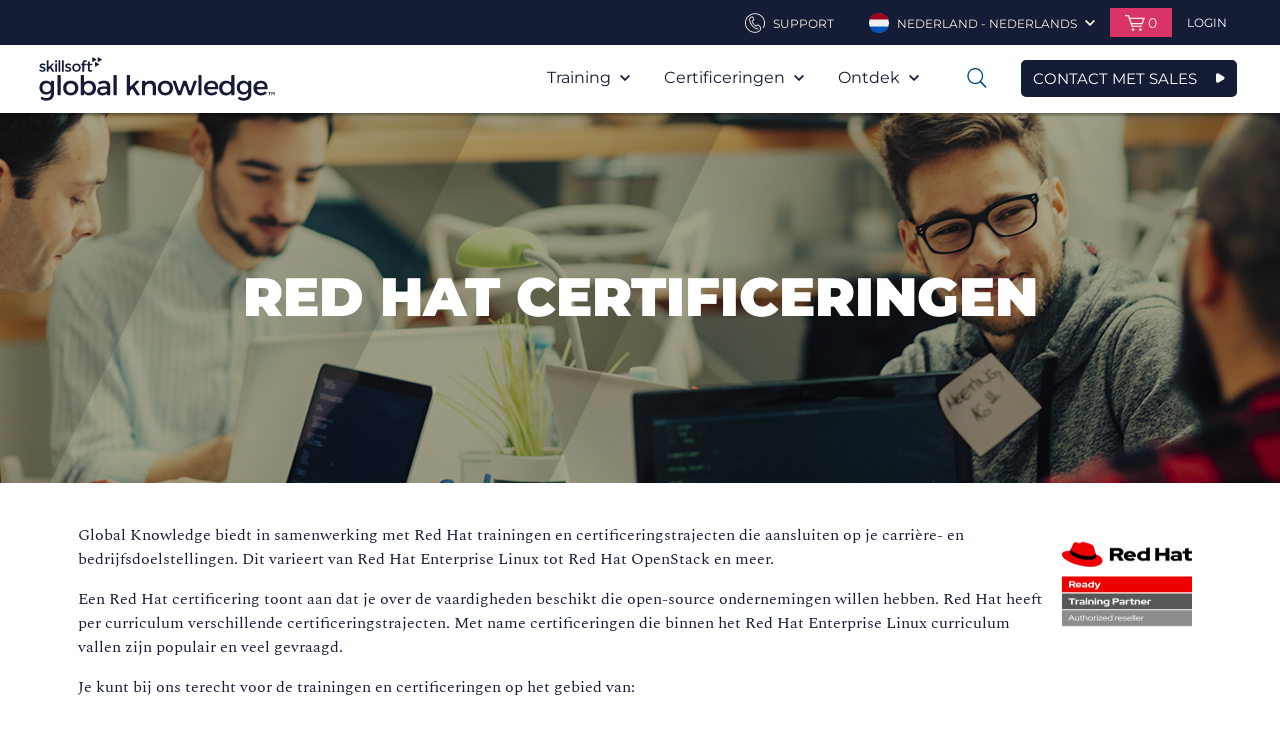

--- FILE ---
content_type: text/html; charset=utf-8
request_url: https://www.globalknowledge.com/nl-nl/certificeringen/certificeringen/red-hat
body_size: 66286
content:



<!DOCTYPE html>

<html lang="nl-NL" dir="ltr" data-language="nl-NL" class="theme-skillsoft2">

<head>
    <script type="text/javascript">
        var sdkInstance = "appInsightsSDK"; window[sdkInstance] = "appInsights"; var aiName = window[sdkInstance], aisdk = window[aiName] || function (e) { function n(e) { t[e] = function () { var n = arguments; t.queue.push(function () { t[e].apply(t, n) }) } } var t = { config: e }; t.initialize = !0; var i = document, a = window; setTimeout(function () { var n = i.createElement("script"); n.src = e.url || "https://az416426.vo.msecnd.net/scripts/b/ai.2.min.js", i.getElementsByTagName("script")[0].parentNode.appendChild(n) }); try { t.cookie = i.cookie } catch (e) { } t.queue = [], t.version = 2; for (var r = ["Event", "PageView", "Exception", "Trace", "DependencyData", "Metric", "PageViewPerformance"]; r.length;)n("track" + r.pop()); n("startTrackPage"), n("stopTrackPage"); var s = "Track" + r[0]; if (n("start" + s), n("stop" + s), n("addTelemetryInitializer"), n("setAuthenticatedUserContext"), n("clearAuthenticatedUserContext"), n("flush"), t.SeverityLevel = { Verbose: 0, Information: 1, Warning: 2, Error: 3, Critical: 4 }, !(!0 === e.disableExceptionTracking || e.extensionConfig && e.extensionConfig.ApplicationInsightsAnalytics && !0 === e.extensionConfig.ApplicationInsightsAnalytics.disableExceptionTracking)) { n("_" + (r = "onerror")); var o = a[r]; a[r] = function (e, n, i, a, s) { var c = o && o(e, n, i, a, s); return !0 !== c && t["_" + r]({ message: e, url: n, lineNumber: i, columnNumber: a, error: s }), c }, e.autoExceptionInstrumented = !0 } return t }(
            {
                instrumentationKey: "#{appInsightsInstrumentationKey}"
            }
        ); window[aiName] = aisdk, aisdk.queue && 0 === aisdk.queue.length && aisdk.trackPageView({});
    </script>
    <meta http-equiv="X-UA-Compatible" content="IE=edge" />
    <meta http-equiv="Content-Type" content="text/html; charset=UTF-8" />
    <meta name="viewport" content="width=device-width, initial-scale=1" />


    <link rel="stylesheet" href="/_css/styles.css?1.0.9441.3134656432134567891" />

    <!--[if (lt IE 9) & (!IEMobile)]>
        <link rel="stylesheet" type="text/css" href="/_css/ie8.css"/>
    <![endif]-->

    <meta name="msapplication-TileColor" content="#f0ebe1" />
    <meta name="msapplication-TileImage" content="/favicons/mstile-144x144.png?v=A0vPzYPGB5" />
    <meta name="msapplication-config" content="/favicons/browserconfig.xml?v=A0vPzYPGB5" />
    <link rel="manifest" href="/favicons/manifest.json" />
    <link rel="shortcut icon" href="/favicons/favicon.ico" />
    <link rel="icon" type="image/png" href="/favicons/favicon-16x16.png" sizes="16x16" />
    <link rel="icon" type="image/png" href="/favicons/favicon-32x32.png" sizes="32x32" />
    <link rel="icon" type="image/png" href="/favicons/favicon-96x96.png" sizes="96x96" />
    <link rel="icon" type="image/png" href="/favicons/android-chrome-192x192.png" sizes="192x192" />
    <link rel="apple-touch-icon" href="/favicons/apple-touch-icon.png" />
    <link rel="apple-touch-icon" href="/favicons/apple-touch-icon-57x57.png" sizes="57x57" />
    <link rel="apple-touch-icon" href="/favicons/apple-touch-icon-60x60.png" sizes="60x60" />
    <link rel="apple-touch-icon" href="/favicons/apple-touch-icon-72x72.png" sizes="72x72" />
    <link rel="apple-touch-icon" href="/favicons/apple-touch-icon-76x76.png" sizes="76x76" />
    <link rel="apple-touch-icon" href="/favicons/apple-touch-icon-114x114.png" sizes="114x114" />
    <link rel="apple-touch-icon" href="/favicons/apple-touch-icon-120x120.png" sizes="120x120" />
    <link rel="apple-touch-icon" href="/favicons/apple-touch-icon-144x144.png" sizes="144x144" />
    <link rel="apple-touch-icon" href="/favicons/apple-touch-icon-152x152.png" sizes="152x152" />
    <link rel="apple-touch-icon" href="/favicons/apple-touch-icon-180x180.png" sizes="180x180" />

    <script>
        var ajax = new XMLHttpRequest();
        ajax.open("GET", "/_Images/icons.svg", true);
        ajax.send();
        ajax.onload = function (e) {
            var div = document.createElement("div");
            div.style.display = 'none';
            div.innerHTML = ajax.responseText;
            document.body.insertBefore(div, document.body.childNodes[0]);
        }
    </script>
    <!-- Start VWO Async SmartCode -->
<script type='text/javascript' id='vwoCode'>
window._vwo_code=window._vwo_code || (function() {
var account_id=724202,
version = 1.5,
settings_tolerance=2000,
library_tolerance=2500,
use_existing_jquery=false,
is_spa=1,
hide_element='body',
hide_element_style = 'opacity:0 !important;filter:alpha(opacity=0) !important;background:none !important',
/* DO NOT EDIT BELOW THIS LINE */
f=false,d=document,vwoCodeEl=d.querySelector('#vwoCode'),code={use_existing_jquery:function(){return use_existing_jquery},library_tolerance:function(){return library_tolerance},hide_element_style:function(){return'{'+hide_element_style+'}'},finish:function(){if(!f){f=true;var e=d.getElementById('_vis_opt_path_hides');if(e)e.parentNode.removeChild(e)}},finished:function(){return f},load:function(e){var t=d.createElement('script');t.fetchPriority='high';t.src=e;t.type='text/javascript';t.onerror=function(){_vwo_code.finish()};d.getElementsByTagName('head')[0].appendChild(t)},getVersion:function(){return version},getMatchedCookies:function(e){var t=[];if(document.cookie){t=document.cookie.match(e)||[]}return t},getCombinationCookie:function(){var e=code.getMatchedCookies(/(?:^|;)\s?(_vis_opt_exp_\d+_combi=[^;$]*)/gi);e=e.map(function(e){try{var t=decodeURIComponent(e);if(!/_vis_opt_exp_\d+_combi=(?:\d+,?)+\s*$/.test(t)){return''}return t}catch(e){return''}});var i=[];e.forEach(function(e){var t=e.match(/([\d,]+)/g);t&&i.push(t.join('-'))});return i.join('|')},init:function(){if(d.URL.indexOf('__vwo_disable__')>-1)return;window.settings_timer=setTimeout(function(){_vwo_code.finish()},settings_tolerance);var e=d.createElement('style'),t=hide_element?hide_element+'{'+hide_element_style+'}':'',i=d.getElementsByTagName('head')[0];e.setAttribute('id','_vis_opt_path_hides');vwoCodeEl&&e.setAttribute('nonce',vwoCodeEl.nonce);e.setAttribute('type','text/css');if(e.styleSheet)e.styleSheet.cssText=t;else e.appendChild(d.createTextNode(t));i.appendChild(e);var n=this.getCombinationCookie();this.load('https://dev.visualwebsiteoptimizer.com/j.php?a='+account_id+'&u='+encodeURIComponent(d.URL)+'&f='+ +is_spa+'&vn='+version+(n?'&c='+n:''));return settings_timer}};window._vwo_settings_timer = code.init();return code;}());
</script>
<!-- End VWO Async SmartCode -->

<!-- Start Ethyca Cookie Manager -->
<script src="https://skillsoft-global-knowledge.fides-cdn.ethyca.com/fides.js?property_id=FDS-TTUWJC"></script>
<!-- End Ethyca Cookie Manager -->

    

<title>Red Hat Certificeringen | Skillsoft’s Global Knowledge</title>
<meta name="keywords" content="training, certificering, red hat, linux, open source, rhcsa, rhce, rhcva, certified, engineer, technician, examen, enterprise, assesment, cursussen, trainingen, cursus, trainingstraject, opleiding">
<meta content="width=device-width, initial-scale=1.0" name="viewport">
<meta property="og:title" content="Red Hat Certificeringen | Skillsoft’s Global Knowledge">
<meta property="og:type" content="website">
<meta property="og:url" content="https://www.globalknowledge.com/nl-nl/certificeringen/certificeringen/red-hat">
<meta property="og:image" content="https://www.globalknowledge.com//nl-nl/-/media/global-knowledge/headers/technology-and-certification-providers/red-hat/red-hat---catalog.jpg?sc_lang=nl-nl">
<meta property="og:description" content="Global Knowledge biedt in samenwerking met partner Red Hat de kracht van Red Hat Linux voor al uw opleidings- en certificeringsbehoeften.">
<meta name="description" content="Global Knowledge biedt in samenwerking met partner Red Hat de kracht van Red Hat Linux voor al uw opleidings- en certificeringsbehoeften.">

<meta name="twitter:card" content="summary_large_image" />
<meta name="twitter:site" content="https://www.globalknowledge.com/nl-nl/certificeringen/certificeringen/red-hat">
<meta property="twitter:title" content="Red Hat Certificeringen | Skillsoft’s Global Knowledge">
<meta property="twitter:description" content="Global Knowledge biedt in samenwerking met partner Red Hat de kracht van Red Hat Linux voor al uw opleidings- en certificeringsbehoeften.">
<meta property="twitter:image" content="https://www.globalknowledge.com//nl-nl/-/media/global-knowledge/headers/technology-and-certification-providers/red-hat/red-hat---catalog.jpg?sc_lang=nl-nl">




            <link rel="alternate" hreflang="en-eg" href="https://www.globalknowledge.com/en-eg/certifications/certification-training/red-hat">
            <link rel="alternate" hreflang="en-be" href="https://www.globalknowledge.com/en-be/certifications/certification-training/red-hat">
            <link rel="alternate" hreflang="fr-fr" href="https://www.globalknowledge.com/fr-fr/certifications/certification-professionnelle/red-hat">
            <link rel="alternate" hreflang="en-sa" href="https://www.globalknowledge.com/en-sa/certifications/certification-training/red-hat">
            <link rel="alternate" hreflang="en-ae" href="https://www.globalknowledge.com/en-ae/certifications/certification-training/red-hat">
            <link rel="alternate" hreflang="en-qa" href="https://www.globalknowledge.com/en-qa/certifications/certification-training/red-hat">
            <link rel="alternate" hreflang="en-gb" href="https://www.globalknowledge.com/en-gb/certifications/certification-training/red-hat">
            <link rel="alternate" hreflang="nl-nl" href="https://www.globalknowledge.com/nl-nl/certificeringen/certificeringen/red-hat">
            <link rel="alternate" hreflang="es-es" href="https://www.globalknowledge.com/es-es/certifications/certification-training/red-hat">




<link rel="canonical" href="https://www.globalknowledge.com/nl-nl/certificeringen/certificeringen/red-hat" />





</head>


<body class="skillsoft-body nl-nl " >



    
    <a href="#maincontent" class="skip-nav">Skip to main Content</a>

    <header role="banner" class="header">
        


<div class="ss_header__util header__util ">
    <div class="header__inner">
        <ul class="util-nav">
            
            <li class="util-nav__item util-nav__item--contact">
                    <a href="/nl-nl/contact" class="util-nav__link" aria-haspopup="true">
                        <svg class="util-nav__link-icon" viewBox="0 0 100 100">
                            <use xlink:href="#phone"></use>
                        </svg>
                        <span class="util-nav__label">
Support                        </span>
                    </a>
            </li>

            
                    <li class="util-nav__item util-nav__item--lang">
                        <a href="#" class="util-nav__link" aria-haspopup="true">
                            <img src="/nl-nl/-/media/project/globalknowledge/country/flag-icons/netherlands.png?sc_lang=nl-nl" alt="" class="util-nav__link-img">
                            <span class="util-nav__label">Nederland - Nederlands</span>
                            <svg class="util-nav__chev" viewBox="0 0 100 100">
                                <use xlink:href="#arrow-down"></use>
                            </svg>
                        </a>
                            <div class="util-nav__dropdown" aria-hidden="true" aria-label="submenu">
                                <ul class="util-lang">
                                        <li class="util-lang__item">
                                            <a href="/nl-nl" class="util-lang__link">
                                                <img src="/nl-nl/-/media/project/globalknowledge/country/flag-icons/netherlands.png?sc_lang=nl-nl" alt="" class="util-lang__flag">
                                                <span class="util-lang__label">Nederland - Nederlands</span>
                                            </a>
                                        </li>
                                                                            <li class="util-lang__item">
                                            <a href="https://www.globalknowledge.com?hub=load" class="util-lang__link">
                                                <img src="/_images/content-managed/i_globe.png" alt="" class="util-lang__flag">
                                                <span class="util-lang__label">Wereldwijde locaties</span>
                                            </a>
                                        </li>
                                </ul>
                            </div>
                    </li>



<li class="util-nav__item util-nav__item--cart">
    <a href="#" class="util-nav__link" aria-haspopup="true">
        <svg class="util-nav__cart-icon" viewBox="0 0 100 100">
            <use xlink:href="#cart"></use>
        </svg>
        <span class="util-nav__cart-items">0</span>
    </a>
    <div class="util-nav__dropdown">

        <div class="cart-preview">


        </div>
    </div>
    <input name="__RequestVerificationToken" type="hidden" value="TgmtiDEVHOKN2ZTTIqa1CO2Tk_qlIKlFjAm1WUG1K5kLEcBTMOgHGVIBNX9MJ5N9U_RddVTm8F3ma0EIrNf-pQuzn10w6Q0Ax_xUqEzkrsA1" />
</li>
                                <li class="util-nav__item">

                                    <div class="header-login">
                                        <a href="/nl-nl/account/login-page" class="header-login__trigger" aria-haspopup="true">
                                            <svg class="header-login__mobile-icon" viewBox="0 0 100 100">
                                                <use xmlns:xlink="http://www.w3.org/1999/xlink" xlink:href="#user"></use>
                                            </svg>
                                            <span class="header-login__trig-label">
                                                Login
                                            </span>
                                        </a>
                                    </div>
                                </li>
        </ul>
    </div>
</div>

        


    <div id="header__main" class="ss_header__main header__main">
        <div class="header__inner">
            <div class="logo">
    <a href="/nl-nl" class="logo__link">
        <span class="logo__label">Global Knowledge</span>
        <img src="/_Images//content-managed/GK-Logo-Skillsoft-Company.svg" alt="" class="logo__img">
    </a>
              </div>

                <button type="button" class="mobile-nav">
                    <span class="mobile-nav__label">Open Nav</span>
                    <svg class="mobile-nav__icon" viewBox="0 0 100 100">
                        <use xlink:href="#list"></use>
                    </svg>
                </button>
                    <a href="/nl-nl/contact-met-sales" class="sk_button navy navy_border icon mobile-nav">Contact met Sales</a>
                <nav class="main-nav" role="navigation" aria-label="Main Navigation">
                    <button class="main-nav__close">
                        <span class="main-nav__close-label">Close Mobile Nav</span>
                        <svg class="main-nav__close-icon" viewBox="0 0 100 100">
                            <use xlink:href="#x"></use>
                        </svg>
                    </button>


                    <ul class="main-nav__list">
                                <li class="main-nav__item  has-mega ">
            <a href="#" class="main-nav__link" aria-haspopup="true">
                Training
                <svg class="main-nav__icon" viewBox="0 0 100 100">
                    <use xlink:href="#arrow-down"></use>
                </svg>
            </a>
                <ul class="main-nav__sublist" aria-hidden="true" aria-label="submenu">
                        <li class="main-nav__subitem">
                            <a href="/nl-nl/training/trainingen" class="main-nav__sublink">Trainingen</a>
                        </li>
                        <li class="main-nav__subitem">
                            <a href="/nl-nl/training/acties-en-promoties" class="main-nav__sublink">Acties en promoties</a>
                        </li>
                        <li class="main-nav__subitem">
                            <a href="/nl-nl/solutions/delivery-formats" class="main-nav__sublink">Leervormen</a>
                        </li>
                        <li class="main-nav__subitem">
                            <a href="/nl-nl/training/startgarantie" class="main-nav__sublink">Startgarantie</a>
                        </li>
                        <li class="main-nav__subitem">
                            <a href="/nl-nl/training/online-it-training-subscriptions" class="main-nav__sublink">E-Learning</a>
                        </li>
                </ul>

                <div class="mega-menu">
                    

<div class="mega-menu__wrapper">
    <div class="mega-menu__container">
            <div class="col-1">
                <ul>
                                <li>
                                    <a href="/nl-nl/training/trainingen" class="mega-menu-nav">Trainingen</a>
                                </li>
                                <li>
                                    <a href="/nl-nl/training/acties-en-promoties" class="mega-menu-nav">Acties en promoties</a>
                                </li>
                                <li>
                                    <a href="/nl-nl/solutions/delivery-formats" class="mega-menu-nav">Leervormen</a>
                                </li>
                                <li>
                                    <a href="/nl-nl/training/startgarantie" class="mega-menu-nav">Startgarantie</a>
                                </li>
                                <li>
                                    <a href="/nl-nl/training/online-it-training-subscriptions" class="mega-menu-nav">E-Learning</a>
                                </li>
                </ul>
            </div>
        <div class="col-2 courses">
                <a class="courses__heading" href="/nl-nl/training/trainingen">VIND JE CURSUS</a>

                <div class="courses__container">
                    <div class="courses__category">
                            <h3 class="courses__title">Onderwerpen</h3>
                        <div class="courses__container">
                                <ul>
                                            <li>
                                                <a class="mega-menu-topic" href="/nl-nl/training/trainingen/topics/agile-and-scrum">Agile &amp; Scrum</a>
                                            </li>
                                            <li>
                                                <a class="mega-menu-topic" href="/nl-nl/training/trainingen/topics/architecture-and-best-practices">Architectuur &amp; Best Practices </a>
                                            </li>
                                            <li>
                                                <a class="mega-menu-topic" href="/nl-nl/training/trainingen/topics/artificial-intelligence">Artificial Intelligence</a>
                                            </li>
                                            <li>
                                                <a class="mega-menu-topic" href="/nl-nl/training/trainingen/topics/blockchain">Blockchain</a>
                                            </li>
                                            <li>
                                                <a class="mega-menu-topic" href="/nl-nl/training/trainingen/topics/business-analysis">Business Analysis </a>
                                            </li>
                                            <li>
                                                <a class="mega-menu-topic" href="/nl-nl/training/trainingen/topics/cloud-computing">Cloud Computing</a>
                                            </li>
                                            <li>
                                                <a class="mega-menu-topic" href="/nl-nl/training/trainingen/topics/containers">Containers</a>
                                            </li>
                                            <li>
                                                <a class="mega-menu-topic" href="/nl-nl/training/trainingen/topics/data-center">Data Center</a>
                                            </li>
                                            <li>
                                                <a class="mega-menu-topic" href="/nl-nl/training/trainingen/topics/data-management-and-analysis">Data Management &amp; Analysis</a>
                                            </li>
                                            <li>
                                                <a class="mega-menu-topic" href="/nl-nl/training/trainingen/topics/devops">DevOps</a>
                                            </li>
                                            <li>
                                                <a class="mega-menu-topic" href="/nl-nl/training/trainingen/topics/gdpr">GDPR | AVG</a>
                                            </li>
                                            <li>
                                                <a class="mega-menu-topic" href="/nl-nl/training/trainingen/topics/risk-management-and-governance">Governance &amp; Risk Management</a>
                                            </li>
                                </ul>

                                <ul>
                                            <li>
                                                <a class="mega-menu-topic" href="/nl-nl/training/trainingen/topics/infrastructure-and-systems">Infrastructuur en systemen</a>
                                            </li>
                                            <li>
                                                <a class="mega-menu-topic" href="/nl-nl/training/trainingen/topics/internet-of-things">Internet of Things</a>
                                            </li>
                                            <li>
                                                <a class="mega-menu-topic" href="/nl-nl/training/trainingen/topics/it-fundamentals">IT Fundamentals</a>
                                            </li>
                                            <li>
                                                <a class="mega-menu-topic" href="/nl-nl/training/trainingen/topics/itil-and-service-management">ITIL&#174; &amp; Service Management</a>
                                            </li>
                                            <li>
                                                <a class="mega-menu-topic" href="/nl-nl/training/trainingen/topics/lean-and-operational-excellence">Lean and operational excellence</a>
                                            </li>
                                            <li>
                                                <a class="mega-menu-topic" href="/nl-nl/training/trainingen/topics/leadership-and-management">Leiderschap, Management</a>
                                            </li>
                                            <li>
                                                <a class="mega-menu-topic" href="/nl-nl/training/trainingen/topics/mobile-device-management">Mobile Device Management</a>
                                            </li>
                                            <li>
                                                <a class="mega-menu-topic" href="/nl-nl/training/trainingen/topics/network-management">Network Management</a>
                                            </li>
                                            <li>
                                                <a class="mega-menu-topic" href="/nl-nl/training/trainingen/topics/desktop-applications">Office Trainingen</a>
                                            </li>
                                            <li>
                                                <a class="mega-menu-topic" href="/nl-nl/training/trainingen/topics/operating-systems">Operating Systems</a>
                                            </li>
                                </ul>

                                <ul>
                                            <li>
                                                <a class="mega-menu-topic" href="/nl-nl/training/trainingen/topics/project-management">Projectmanagement</a>
                                            </li>
                                            <li>
                                                <a class="mega-menu-topic" href="/nl-nl/training/trainingen/topics/routing-and-switching">Routing and Switching</a>
                                            </li>
                                            <li>
                                                <a class="mega-menu-topic" href="/nl-nl/training/trainingen/topics/security">Security </a>
                                            </li>
                                            <li>
                                                <a class="mega-menu-topic" href="/nl-nl/training/trainingen/topics/soft-skills">Soft Skills</a>
                                            </li>
                                            <li>
                                                <a class="mega-menu-topic" href="/nl-nl/training/trainingen/topics/software-development">Software Ontwikkeling</a>
                                            </li>
                                            <li>
                                                <a class="mega-menu-topic" href="/nl-nl/training/trainingen/topics/virtualization">Virtualization</a>
                                            </li>
                                            <li>
                                                <a class="mega-menu-topic" href="/nl-nl/training/trainingen/topics/wireless">Wireless</a>
                                            </li>
                                </ul>
                        </div>
                    </div>

                        <div class="courses__category">
                                <h3 class="courses__title">Vendoren</h3>
                            <div class="courses__container">
                                    <ul>
                                                <li>
                                                    <a class="mega-menu-topic" href="/nl-nl/training/trainingen/technology-providers/isc2">(ISC)&#178; trainingen</a>
                                                </li>
                                                <li>
                                                    <a class="mega-menu-topic" href="/nl-nl/training/trainingen/technology-providers/aws">Amazon Web Services</a>
                                                </li>
                                                <li>
                                                    <a class="mega-menu-topic" href="/nl-nl/training/trainingen/technology-providers/broadcom">Broadcom</a>
                                                </li>
                                                <li>
                                                    <a class="mega-menu-topic" href="/nl-nl/training/trainingen/technology-providers/cisco">Cisco</a>
                                                </li>
                                                <li>
                                                    <a class="mega-menu-topic" href="/nl-nl/training/trainingen/technology-providers/citrix">Citrix</a>
                                                </li>
                                                <li>
                                                    <a class="mega-menu-topic" href="/nl-nl/training/trainingen/technology-providers/comptia">CompTIA</a>
                                                </li>
                                                <li>
                                                    <a class="mega-menu-topic" href="/nl-nl/training/trainingen/technology-providers/cqure">CQURE Academy</a>
                                                </li>
                                                <li>
                                                    <a class="mega-menu-topic" href="/nl-nl/training/trainingen/technology-providers/cwnp">CWNP</a>
                                                </li>
                                                <li>
                                                    <a class="mega-menu-topic" href="/nl-nl/training/trainingen/technology-providers/ec-council">EC-Council</a>
                                                </li>
                                                <li>
                                                    <a class="mega-menu-topic" href="/nl-nl/training/trainingen/technology-providers/google">Google Cloud</a>
                                                </li>
                                                <li>
                                                    <a class="mega-menu-topic" href="/nl-nl/training/trainingen/technology-providers/hewlett-packard-enterprise-(hpe)">Hewlett Packard Enterprise (HPE)</a>
                                                </li>
                                                <li>
                                                    <a class="mega-menu-topic" href="/nl-nl/training/trainingen/technology-providers/hit-global">HIT Global</a>
                                                </li>
                                                <li>
                                                    <a class="mega-menu-topic" href="/nl-nl/training/trainingen/technology-providers/iapp">IAPP</a>
                                                </li>
                                                <li>
                                                    <a class="mega-menu-topic" href="/nl-nl/training/trainingen/technology-providers/ibm">IBM</a>
                                                </li>
                                    </ul>

                                    <ul>
                                                <li>
                                                    <a class="mega-menu-topic" href="/nl-nl/training/trainingen/technology-providers/isaca">ISACA</a>
                                                </li>
                                                <li>
                                                    <a class="mega-menu-topic" href="/nl-nl/training/trainingen/technology-providers/iso">ISO</a>
                                                </li>
                                                <li>
                                                    <a class="mega-menu-topic" href="/nl-nl/training/trainingen/technology-providers/istqb">ISTQB</a>
                                                </li>
                                                <li>
                                                    <a class="mega-menu-topic" href="/nl-nl/training/trainingen/technology-providers/ivanti">Ivanti/RES</a>
                                                </li>
                                                <li>
                                                    <a class="mega-menu-topic" href="/nl-nl/training/trainingen/technology-providers/linux">Linux</a>
                                                </li>
                                                <li>
                                                    <a class="mega-menu-topic" href="/nl-nl/training/trainingen/technology-providers/micro-focus">Micro Focus</a>
                                                </li>
                                                <li>
                                                    <a class="mega-menu-topic" href="/nl-nl/training/trainingen/technology-providers/microsoft">Microsoft</a>
                                                </li>
                                                <li>
                                                    <a class="mega-menu-topic" href="/nl-nl/training/trainingen/technology-providers/mirantis">Mirantis / Docker</a>
                                                </li>
                                                <li>
                                                    <a class="mega-menu-topic" href="/nl-nl/training/trainingen/technology-providers/nutanix">Nutanix</a>
                                                </li>
                                                <li>
                                                    <a class="mega-menu-topic" href="/nl-nl/training/trainingen/technology-providers/nvidia">NVIDIA</a>
                                                </li>
                                                <li>
                                                    <a class="mega-menu-topic" href="/nl-nl/training/trainingen/technology-providers/palo-alto-networks">Palo Alto</a>
                                                </li>
                                                <li>
                                                    <a class="mega-menu-topic" href="/nl-nl/training/trainingen/technology-providers/python-trainingen">Python</a>
                                                </li>
                                    </ul>

                                    <ul>
                                                <li>
                                                    <a class="mega-menu-topic" href="/nl-nl/training/trainingen/technology-providers/red-hat">Red Hat</a>
                                                </li>
                                                <li>
                                                    <a class="mega-menu-topic" href="/nl-nl/training/trainingen/technology-providers/sap">SAP</a>
                                                </li>
                                                <li>
                                                    <a class="mega-menu-topic" href="/nl-nl/training/trainingen/technology-providers/seco-institute">SECO-Institute</a>
                                                </li>
                                                <li>
                                                    <a class="mega-menu-topic" href="/nl-nl/training/trainingen/technology-providers/servicenow">ServiceNow</a>
                                                </li>
                                                <li>
                                                    <a class="mega-menu-topic" href="/nl-nl/training/trainingen/technology-providers/solarwinds">SolarWinds</a>
                                                </li>
                                                <li>
                                                    <a class="mega-menu-topic" href="/nl-nl/training/trainingen/technology-providers/togaf">TOGAF&#174; TRAINING</a>
                                                </li>
                                                <li>
                                                    <a class="mega-menu-topic" href="/nl-nl/training/trainingen/technology-providers/veeam">VEEAM</a>
                                                </li>
                                                <li>
                                                    <a class="mega-menu-topic" href="/nl-nl/training/trainingen/technology-providers/vmware">VMware</a>
                                                </li>
                                    </ul>
                            </div>
                        </div>
                </div>
        </div>
    </div>

    <!--
    <div class="merch__container">
            <div class="merch">
                <a class="merch__link" href="/nl-nl/training/online-it-training-subscriptions/gk-polaris">
                    <div class="merch__bg" style="background-image: url('/nl-nl/-/media/global-knowledge/merchandising/mega-menu/gk-polaris.jpg?sc_lang=nl-nl')">
                            <span>GK Polaris - Onbeperkt abonnement op trainingen</span>
                    </div>
                </a>
            </div>

            <div class="merch">
                <a class="merch__link" href="/nl-nl/training/trainingen/technology-providers/cisco/cisco-resources">
                    <div class="merch__bg" style="background-image: url('/nl-nl/-/media/global-knowledge/merchandising/mega-menu/generic-backgrounds/green.jpg?sc_lang=nl-nl')">
                            <span>Ontdek nieuwe Cisco certificeringen</span>
                    </div>
                </a>
            </div>

            <div class="merch">
                <a class="merch__link" href="/nl-nl/training/trainingen/topics/itil-and-service-management/van-itilv3-naar-itil4">
                    <div class="merch__bg" style="background-image: url('/nl-nl/-/media/global-knowledge/merchandising/mega-menu/generic-backgrounds/orange.jpg?sc_lang=nl-nl')">
                            <span>ITIL4&#174;: Wij helpen je bij het maken van de juiste keuze</span>
                    </div>
                </a>
            </div>
    </div>
    -->
</div>

                </div>
                    </li>
        <li class="main-nav__item   has-mini-mega">
            <a href="#" class="main-nav__link" aria-haspopup="true">
                Certificeringen
                <svg class="main-nav__icon" viewBox="0 0 100 100">
                    <use xlink:href="#arrow-down"></use>
                </svg>
            </a>
                <ul class="main-nav__sublist" aria-hidden="true" aria-label="submenu">
                        <li class="main-nav__subitem">
                            <a href="/nl-nl/certificeringen/certificeringen" class="main-nav__sublink">Train en certificeer</a>
                        </li>
                        <li class="main-nav__subitem">
                            <a href="/nl-nl/solutions/oplossingen-voor-bedrijven/channel-partner-programma" class="main-nav__sublink">Channel Partner Programma</a>
                        </li>
                        <li class="main-nav__subitem">
                            <a href="/nl-nl/certificeringen/examen-boeken" class="main-nav__sublink">Examen boeken</a>
                        </li>
                </ul>

                            <div class="mini-mega-menu">
                    <div class="mini-mega-menu__wrapper">
    <div class="mini-mega-menu__container">
        <div class="col-2 certifications">
                <a class="courses__heading" href="/nl-nl/certificeringen/certificeringen">VIND JE CERTIFICERING</a>

                <div class="courses__container">
                    <div class="courses__category">
                        <h3 class="courses__title">Certificeringen-per-vendor</h3>
                        <div class="courses__container">
                                <ul>
                                            <li>
                                                <a class="mega-menu-topic" href="/nl-nl/certificeringen/certificeringen/isc">(ISC)&#178; certificeringen</a>
                                            </li>
                                            <li>
                                                <a class="mega-menu-topic" href="/nl-nl/certificeringen/certificeringen/aws">Amazon Web Services (AWS) Certificeringen</a>
                                            </li>
                                            <li>
                                                <a class="mega-menu-topic" href="/nl-nl/certificeringen/certificeringen/axelos">AXELOS&#174;</a>
                                            </li>
                                            <li>
                                                <a class="mega-menu-topic" href="/nl-nl/certificeringen/certificeringen/check-point">Check Point certificeringen</a>
                                            </li>
                                            <li>
                                                <a class="mega-menu-topic" href="/nl-nl/certificeringen/certificeringen/cisco">Cisco</a>
                                            </li>
                                            <li>
                                                <a class="mega-menu-topic" href="/nl-nl/certificeringen/certificeringen/citrix">Citrix certificeringen</a>
                                            </li>
                                            <li>
                                                <a class="mega-menu-topic" href="/nl-nl/certificeringen/certificeringen/comptia">CompTIA Certificeringen</a>
                                            </li>
                                            <li>
                                                <a class="mega-menu-topic" href="/nl-nl/certificeringen/certificeringen/cwnp">CWNP certificeringen</a>
                                            </li>
                                            <li>
                                                <a class="mega-menu-topic" href="/nl-nl/certificeringen/certificeringen/devops">DevOps Certificeringen</a>
                                            </li>
                                            <li>
                                                <a class="mega-menu-topic" href="/nl-nl/certificeringen/certificeringen/ec-council">EC-Council certificeringen</a>
                                            </li>
                                            <li>
                                                <a class="mega-menu-topic" href="/nl-nl/certificeringen/certificeringen/google-cloud">Google Cloud</a>
                                            </li>
                                            <li>
                                                <a class="mega-menu-topic" href="/nl-nl/certificeringen/certificeringen/iapp">IAPP certificeringen</a>
                                            </li>
                                </ul>

                                <ul>
                                            <li>
                                                <a class="mega-menu-topic" href="/nl-nl/certificeringen/certificeringen/ibm">IBM Professional certificeringen</a>
                                            </li>
                                            <li>
                                                <a class="mega-menu-topic" href="/nl-nl/certificeringen/certificeringen/isaca">ISACA certificeringen</a>
                                            </li>
                                            <li>
                                                <a class="mega-menu-topic" href="/nl-nl/certificeringen/certificeringen/itil">ITIL&#174; certificeringen</a>
                                            </li>
                                            <li>
                                                <a class="mega-menu-topic" href="/nl-nl/certificeringen/certificeringen/kubernetes">Kubernetes Certificeringen</a>
                                            </li>
                                            <li>
                                                <a class="mega-menu-topic" href="/nl-nl/certificeringen/certificeringen/microsoft">Microsoft Certificeringen</a>
                                            </li>
                                            <li>
                                                <a class="mega-menu-topic" href="/nl-nl/certificeringen/certificeringen/mirantis">Mirantis Certificeringen</a>
                                            </li>
                                            <li>
                                                <a class="mega-menu-topic" href="/nl-nl/certificeringen/certificeringen/palo-alto-networks">Palo Alto Networks</a>
                                            </li>
                                            <li>
                                                <a class="mega-menu-topic" href="/nl-nl/certificeringen/certificeringen/prince2">PRINCE2</a>
                                            </li>
                                            <li>
                                                <a class="mega-menu-topic" href="/nl-nl/certificeringen/certificeringen/red-hat">Red Hat Certificeringen</a>
                                            </li>
                                            <li>
                                                <a class="mega-menu-topic" href="/nl-nl/certificeringen/certificeringen/seco-institute">SECO-Insitute certificeringen</a>
                                            </li>
                                </ul>

                                <ul>
                                            <li>
                                                <a class="mega-menu-topic" href="/nl-nl/certificeringen/certificeringen/servicenow">ServiceNow Certificeringen</a>
                                            </li>
                                            <li>
                                                <a class="mega-menu-topic" href="/nl-nl/certificeringen/certificeringen/veeam">Veeam certificeringen</a>
                                            </li>
                                            <li>
                                                <a class="mega-menu-topic" href="/nl-nl/certificeringen/certificeringen/vmware">VMware certificeringen</a>
                                            </li>
                                </ul>
                        </div>
                    </div>
                </div>
        </div>
    </div>
</div>

                </div>
        </li>
        <li class="main-nav__item main-nav__item--last  ">
            <a href="#" class="main-nav__link" aria-haspopup="true">
                Ontdek
                <svg class="main-nav__icon" viewBox="0 0 100 100">
                    <use xlink:href="#arrow-down"></use>
                </svg>
            </a>
                <ul class="main-nav__sublist" aria-hidden="true" aria-label="submenu">
                        <li class="main-nav__subitem">
                            <a href="/nl-nl/kennisbronnen/artikelen" class="main-nav__sublink">Artikelen</a>
                        </li>
                        <li class="main-nav__subitem">
                            <a href="/nl-nl/training/acties-en-promoties" class="main-nav__sublink">Acties &amp; Promoties</a>
                        </li>
                        <li class="main-nav__subitem">
                            <a href="/nl-nl/company/nieuws/evenementen" class="main-nav__sublink">Evenementen</a>
                        </li>
                        <li class="main-nav__subitem">
                            <a href="/nl-nl/kennisbronnen/it-skills-and-salary-report" class="main-nav__sublink">IT Skills and Salary Report</a>
                        </li>
                        <li class="main-nav__subitem">
                            <a href="/nl-nl/cybersecurity-voor-overheidsprofessionals" class="main-nav__sublink">Cybersecurity Voor Overheidsprofessionals</a>
                        </li>
                </ul>

                    </li>


<li class="util-nav__item util-nav__item--cart">
    <a href="#" class="util-nav__link" aria-haspopup="true">
        <svg class="util-nav__cart-icon" viewBox="0 0 100 100">
            <use xlink:href="#cart"></use>
        </svg>
        <span class="util-nav__cart-items">0</span>
    </a>
    <div class="util-nav__dropdown">

        <div class="cart-preview">


        </div>
    </div>
    <input name="__RequestVerificationToken" type="hidden" value="2eGd1MXzfhNQ9ykW__Q0oW67notc54RE2_MnlVf6G99tFv70JtF7beGApdxgWNmck2aO18LoU8FPB8i7wh-ZW4CnxrLtaWomD-c5qXqiV7c1" />
</li>
                        <li class="main-search">
                            <button type="button" aria-haspopup="true" class="main-search__show">
                                <span class="main-search__show-label">Toggle Label</span>
                                <svg class="main-search__close" viewBox="0 0 100 100">
                                    <use xlink:href="#x"></use>
                                </svg>
                                <svg class="main-search__button-icon" viewBox="0 0 100 100">
                                    <use xlink:href="#search"></use>
                                </svg>

                            </button>



                            <form action="/nl-nl/Search-Results" aria-hidden="true" aria-label="searchform" class="main-search__form">
                                <label for="search-nav" class="main-search__label">Zoek</label>
                                <input type="text" class="main-search__input" name="search" id="search-nav">
                                <div class="search-smoke-screen"></div>
                                <button type="submit" class="main-search__submit2">
                                    <span class="main-search__show-label">Submit Search</span>
                                    <svg class="main-search__icon" viewBox="0 0 100 100">
                                        <use xlink:href="#search"></use>
                                    </svg>
                                </button>
                            </form>
                        </li>

                            <li class="main-nav__item course-catalog-button">
                                <a href="/nl-nl/contact-met-sales" class="sk_button navy navy_border icon">Contact met Sales</a>
                            </li>
                    </ul>
                </nav>
        </div>
    </div>
    <div class="clearfix"></div>

    </header>
    
    <main id="maincontent">
        <section class="main-wrapper-home with-promo">
                <nav class="breadcrumb-container" aria-label="Breadcrumb">
        <div class="breadcrumb">
            <ul class="breadcrumb__list" itemscope itemtype="https://schema.org/BreadcrumbList">
                            <li class="breadcrumb__item" itemprop="itemListElement" itemscope itemtype="https://schema.org/ListItem">
                                <a href="/nl-nl/" class="breadcrumb__link" itemprop="item">Home</a>
                                <meta itemprop="position" content="1" />
                            </li>
                            <li class="breadcrumb__item" itemprop="itemListElement" itemscope itemtype="https://schema.org/ListItem">
                                <a href="/nl-nl/certificeringen/certificeringen" class="breadcrumb__link" itemprop="item">Certificeringen</a>
                                <meta itemprop="position" content="3" />
                            </li>
                        <li class="breadcrumb__item breadcrumb__item--active" itemprop="itemListElement" itemscope itemtype="https://schema.org/ListItem">
                            <svg class="breadcrumb__active-icon" viewBox="0 0 100 100">
                                <use xlink:href="#label"></use>
                            </svg>
                            <span class="breadcrumb__link" aria-current="page">Red Hat Certificeringen</span>
                        </li>
            </ul>
            <button class="breadcrumb__toggle" aria-label="Breadcrumb Mobile toggle">
                <span class="breadcrumb__label">Kruimelpad</span>
                <svg class="breadcrumb__icon" viewBox="0 0 100 100">
                    <use xlink:href="#arrow-down"></use>
                </svg>
            </button>
        </div>
    </nav>

        <div class="generic-hero generic-hero--img" style="background-image: url('/nl-nl/-/media/global-knowledge/headers/technology-and-certification-providers/red-hat/red-hat---catalog.jpg?sc_lang=nl-nl')">
            <div class="generic-hero__inner">
                <h1 class="generic-hero__title">Red Hat Certificeringen</h1>
            </div>
        </div>
    <div class="generic generic--left  generic--img-right generic--inset">
        <div class="generic__inner">
            <div class="generic__content">
                <h2 class="generic__title"></h2>

                <p class="generic__text"><p><img style="height: 122px; width: 150px; float: right; margin-bottom: 5px; margin-left: 5px;" src="/-/media/global-knowledge/logos/partner-logos/red-hat-premier-business-partner-training.png?la=nl-nl&h=122&w=150" alt="Red Hat Premier Business Partner Training logo" data-mce-src="/-/media/global-knowledge/logos/partner-logos/red-hat-premier-business-partner-training.png?la=nl-nl&h=122&w=150" data-mce-style="height: 122px; width: 150px; float: right; margin-bottom: 5px; margin-left: 5px;" />Global Knowledge biedt in samenwerking met Red Hat trainingen en certificeringstrajecten die aansluiten op je carrière- en bedrijfsdoelstellingen. Dit varieert van Red Hat Enterprise Linux tot Red Hat OpenStack en meer.</p><p>Een Red Hat certificering toont aan dat je over de vaardigheden beschikt die open-source ondernemingen willen hebben. Red Hat heeft per curriculum verschillende certificeringstrajecten. Met name certificeringen die binnen het Red Hat Enterprise Linux curriculum vallen zijn populair en veel gevraagd.</p><p>Je kunt bij ons terecht voor de trainingen en certificeringen op het gebied van:</p><p><a href="/nl-nl/certificeringen/certificeringen/red-hat/red-hat-enterprise-linux" data-mce-href="/nl-nl/certificeringen/certificeringen/red-hat/red-hat-enterprise-linux">Red Hat Enterprise Linux</a> | <a href="/nl-nl/certificeringen/certificeringen/red-hat/red-hat-ansible" data-mce-href="/nl-nl/certificeringen/certificeringen/red-hat/red-hat-ansible">Red Hat Ansible</a> | <a href="/nl-nl/certificeringen/certificeringen/red-hat/red-hat-openstack" data-mce-href="/nl-nl/certificeringen/certificeringen/red-hat/red-hat-openstack">Red Hat OpenStack</a> | <a href="/nl-nl/certificeringen/certificeringen/red-hat/red-hat-openshift" data-mce-href="/nl-nl/certificeringen/certificeringen/red-hat/red-hat-openshift">Red Hat OpenShift</a> | <a href="/nl-nl/certificeringen/certificeringen/red-hat/red-hat-middleware-and-jboss" data-mce-href="/nl-nl/certificeringen/certificeringen/red-hat/red-hat-middleware-and-jboss">Red Hat Middleware & JBoss</a></p></p>

                    <div class="generic__footer generic__footer--center">
                        <a href="/-/media/global-knowledge/documents/certification-tracks/redhat-certification-track.pdf?sc_lang=nl-nl"  class="generic__cta generic__cta--light-blue">Overzicht Red Hat certificeringen</a>
                    </div>
            </div>
        </div>
    </div>
    <div class="course-catalog-app" data-api="/nl-NL/Globalknowledge/api/CertificationsAPI/GetCertificationJsonListFromIndex"></div>
    <div class="catalog-top">
        <a href="#" class="catalog-top__b2t">
            <svg class="catalog-top__icon" viewBox="0 0 100 100">
                <use xlink:href="#arrow-up"></use>
            </svg>Terug naar boven
        </a>
    </div>
    <script>var catalogInfo = {"searchInfo":{"Classes":"certClasses","Keyword":"","CurrentItemId":"{DF0A9B60-671D-4F6D-B677-D66AF7234E54}"},"searchInfoLabels":null,"labels":{"formats":"Trainingsvormen","resultsLabel":"Gevonden Certificeringen","activeFilters":"Resultaat filters","showFilters2":"Toon filters","browseBy":"Zoeken op","filterBy":"Filter op","sortBy":"Sorteer op","perPage":"Resultaten per pagina","location":"Locatie selecteren","showFilters":"Toon filters","courseCodeTranslation":"","readMore":"Lees meer","noAuthorName":"","showAll":"All"},"PerPageTotal":[20,40,80],"category":{"title":"Categorieën","parents":[],"active":{"label":"Red Hat Certificeringen","url":"/nl-nl/certificeringen/certificeringen/red-hat","total":"15"},"subcats":[{"label":"Red Hat Ansible","slug":"Red Hat Ansible","total":"1","url":"/nl-nl/certificeringen/certificeringen/red-hat/red-hat-ansible"},{"label":"Red Hat Enterprise Linux","slug":"Red Hat Enterprise Linux","total":"3","url":"/nl-nl/certificeringen/certificeringen/red-hat/red-hat-enterprise-linux"},{"label":"Red Hat Middleware and JBoss","slug":"Red Hat Middleware and JBoss","total":"7","url":"/nl-nl/certificeringen/certificeringen/red-hat/red-hat-middleware-and-jboss"},{"label":"Red Hat Openshift","slug":"Red Hat Openshift","total":"1","url":"/nl-nl/certificeringen/certificeringen/red-hat/red-hat-openshift"},{"label":"Red Hat OpenStack","slug":"Red Hat OpenStack","total":"2","url":"/nl-nl/certificeringen/certificeringen/red-hat/red-hat-openstack"},{"label":"Red Hat Virtualization","slug":"Red-Hat-Virtualization","total":"1","url":"/nl-nl/certificeringen/certificeringen/red-hat/red-hat-virtualization"}]},"filters":[{"label":"Onderwerpen","code":"TopicsFilters","searchTerm":"TopicsFilters"}],"sort":[{"label":"Volgorde: A-Z","slug":"ASC","active":true,"first":false,"actualIndex":0,"languageInvariantLabel":null},{"label":"Volgorde: Z-A","slug":"DESC","active":true,"first":false,"actualIndex":0,"languageInvariantLabel":null}],"type":[{"label":"Certificeringen","slug":"certifications","active":true,"first":false,"actualIndex":0,"languageInvariantLabel":null}],"coursesDisplayName":"","productsDisplayName":"","activeBrandFilter":"","activeTopicFilter":""};</script>
        </section>
    </main>

    <footer>
        <div class="top_footer ss_footer__inner">
    <div class="first">
        <img src="/_Images//content-managed/GK-Logo-Skillsoft-Company.svg" alt="" style="height: 60px;">
            <ul>
                        <li>
<a href="https://www.facebook.com/GKTraining" target="_blank" rel="noopener noreferrer" >                                <span class="footer-social__hidden">Global Knowledge op Facebook</span>
                                    <svg class="footer-social__icon" viewBox="0 0 100 100">
                                        <use xlink:href="#facebook"></use>
                                    </svg>
</a>                        </li>
                        <li>
<a href="https://www.linkedin.com/company/global-knowledge" target="_blank" rel="noopener noreferrer" >                                <span class="footer-social__hidden">Global Knowledge Nederland LinkedIn</span>
                                    <svg class="footer-social__icon" viewBox="0 0 100 100">
                                        <use xlink:href="#linkedin"></use>
                                    </svg>
</a>                        </li>
                        <li>
<a href="https://www.youtube.com/@globalknowledge" target="_blank" rel="noopener noreferrer" >                                <span class="footer-social__hidden">YouTube Global Knowledge Nederland</span>
                                    <svg class="footer-social__icon" viewBox="0 0 100 100">
                                        <use xlink:href="#youtube"></use>
                                    </svg>
</a>                        </li>
                        <li>
<a href="https://twitter.com/GlobalKnowledge" target="_blank" rel="noopener noreferrer" >                                <span class="footer-social__hidden">Global Knowledge Nederland Twitteraccount</span>
                                    <svg class="footer-social__icon" viewBox="0 0 100 100">
                                        <use xlink:href="#twitter"></use>
                                    </svg>
</a>                        </li>

            </ul>
    </div>
    <div class="oddOneOut">
    </div>
                <div class="second properFooter">
                    <ul>
                        <li class="heading_li">
                            <a href="/nl-nl/">Organisatie</a>
                        </li>
                            <li>
                                <a href="/nl-nl/company/over-ons">Over Ons</a>
                            </li>
                            <li>
                                <a href="/nl-nl/company/nieuws">Nieuws</a>
                            </li>
                            <li>
                                <a href="/nl-nl/company/nieuws/evenementen">Evenementen</a>
                            </li>
                            <li>
                                <a href="https://www.skillsoft.com/about/careers">Vacatures</a>
                            </li>
                            <li>
                                <a href="/nl-nl/company/about-global-knowledge/erkenningen-en-onderscheiding">Erkenningen</a>
                            </li>
                            <li>
                                <a href="/nl-nl/training/locaties/alle-trainingslocaties-in-nederland">Trainingslocaties</a>
                            </li>
                    </ul>
                </div>
                <div class="second properFooter">
                    <ul>
                        <li class="heading_li">
                            <a href="/nl-nl/">Oplossingen</a>
                        </li>
                            <li>
                                <a href="/nl-nl/solutions/oplossingen-voor-bedrijven/channel-partner-programma">Channel Partner Programma</a>
                            </li>
                            <li>
                                <a href="/nl-nl/solutions/subsidie">Subsidie</a>
                            </li>
                            <li>
                                <a href="/nl-nl/solutions/oplossingen-voor-bedrijven">Oplossingen voor bedrijven</a>
                            </li>
                    </ul>
                </div>




    <input id="statusHidden" type="hidden" value="Hostname: vmsccdp02.smtf.ds - IIS Server Name: www.globalknowledge.com - Resp Headers: Server=Microsoft-IIS/10.0 / Set-Cookie=globalknowledge.com#lang=nl-NL; path=/; secure; SameSite=None,shell#lang=en; path=/; secure; SameSite=None,ASP.NET_SessionId=0rb1cmo4c4osbdppkmrtlnvh; path=/; secure; HttpOnly; SameSite=None / X-Frame-Options=SAMEORIGIN /  - Requ Headers: Cache-Control=no-cache / Connection=keep-alive / Pragma=no-cache / Via=HTTP/2.0 Azure / Accept=text/html,application/xhtml+xml,application/xml;q=0.9,image/webp,image/apng,*/*;q=0.8,application/signed-exchange;v=b3;q=0.9 / Accept-Encoding=gzip, deflate, br / Host=www.globalknowledge.com / User-Agent=Mozilla/5.0 (Macintosh; Intel Mac OS X 10_15_7) AppleWebKit/537.36 (KHTML, like Gecko) Chrome/131.0.0.0 Safari/537.36; ClaudeBot/1.0; +claudebot@anthropic.com) / X-FORWARDED-PROTO=https / X-FORWARDED-PORT=443 / X-Forwarded-For=18.188.170.108, 147.243.76.213:49504 / X-Original-URL=/nl-nl/certificeringen/certificeringen/red-hat / X-AppGW-Trace-Id=d20ab9d0bb27b9b5c5812b1155b30abf / X-ORIGINAL-HOST=www.globalknowledge.com / X-Forwarded-Host=www.globalknowledge.com / X-Azure-FDID=b5b875a6-e6f3-4866-af62-7fb1c7668090 / X-Azure-JA4-Fingerprint=t13d1515h2_8daaf6152771_de4a06bb82e3 / upgrade-insecure-requests=1 / sec-fetch-site=none / sec-fetch-mode=navigate / sec-fetch-user=?1 / sec-fetch-dest=document / x-azure-ref=20260201T014522Z-16c56bf4ff8sc8w7hC1CHI52t00000000mrg00000000f59k / Cloudfront-Forwarded-Proto=https / x-azure-clientip=18.188.170.108 / x-azure-socketip=18.188.170.108 / x-azure-requestchainv2=hops=1 / " />
</div>
<div class="bottom_footer ss_footer__inner">
    <div class="languages">
        <div class="inner">
            <img src="/_Images/_SVG/iconmonstr-globe-thin.svg" alt="">
            <select id="FooterLanguageSelectDropdown">
                <option value="en-Gb">English</option>
                <option value="fr-fr">French</option>
                <option value="nl-nl">Dutch</option>
                <option value="da-dk">Danish</option>
                <option value="es-es">Spanish</option>
            </select>
        </div>
    </div>
    <div class="copyright">&#169; 2024 Skillsoft</div>
    <div class="list_footer">
<a href="/nl-nl/legal/legal-terms-of-service" >Algemene voorwaarden</a><a href="/nl-nl/legal/payment-and-policies" >Examenvoorwaarden</a><a href="/nl-nl/legal/privacy-statement" >Privacy Statement</a><a href="javascript:Fides.showModal()" >Cookievoorkeuren</a>
    </div>
</div>
    </footer>
    

<script type="text/javascript" src="/_js/baps/BapsCore.js?1.0.9441.3134612345678"></script>
<script type="text/javascript" src="/_js/baps/BapsAnalytics.js?1.0.9441.3134612345678"></script>
<script type="text/javascript" src="/_js/baps/Baps.table2csv.js?1.0.9441.3134612345678"></script>
<script type="text/javascript" src="/_js/baps/BapsAjax.js?1.0.9441.3134612345678"></script>
<script type="text/javascript" src="/_js/baps/BapsRoutes.js?1.0.9441.3134612345678"></script>
<script type="text/javascript" src="/_js/baps/BapsAccount.js?1.0.9441.3134612345678"></script>
<script type="text/javascript" src="/_js/baps/BapsCourses.js?1.0.9441.3134612345678"></script>
<script type="text/javascript" src="/_js/baps/BapsProductOverview.js?1.0.9441.3134612345678"></script>
<script type="text/javascript" src="/_js/baps/BapsCart.js?1.0.9441.3134612345678"></script>
<script type="text/javascript" src="/_js/baps/BapsMenuCart.js?1.0.9441.3134612345678"></script>
<script type="text/javascript" src="/_js/baps/BapsiConnect.js?1.0.9441.3134612345678"></script>
<script type="text/javascript" src="/_js/baps/BapsProvider.js?1.0.9441.3134612345678"></script>
<script type="text/javascript" src="/_js/baps/BapsState.js?1.0.9441.3134612345678"></script>

<script type="text/javascript" src="/_js/Main-bundle.js?1.0.9441.3134612345678"></script>
<script type="text/javascript" src="/_js/App-bundle.js?1.0.9441.3134612345678"></script>

        <script src="https://www.google.com/recaptcha/api.js?hl=nl-NL&amp;onload=loadRecaptcha&amp;render=explicit" async defer></script>


    
</body>
</html>


--- FILE ---
content_type: text/css
request_url: https://www.globalknowledge.com/_css/styles.css?1.0.9441.3134656432134567891
body_size: 893149
content:
@charset "UTF-8";
/*! normalize.css v5.0.0 | MIT License | github.com/necolas/normalize.css */html{font-family:Gotham A,Gotham B,Gotham,Lato,Helvetica,Arial,sans-serif;font-size:16px;line-height:1.5;-ms-text-size-adjust:100%;-webkit-text-size-adjust:100%;-webkit-box-sizing:border-box;box-sizing:border-box;-webkit-font-smoothing:antialiased;-moz-osx-font-smoothing:grayscale}*,:after,:before{-webkit-box-sizing:inherit;box-sizing:inherit}body{margin:0;background-color:#fff;color:#444}article,aside,footer,header,nav,section{display:block}h1{font-size:2em;margin:.67em 0}figcaption,figure,main{display:block}figure{margin:0}hr{-webkit-box-sizing:content-box;box-sizing:content-box;height:0;overflow:visible}pre{font-family:monospace,monospace;font-size:1em}a{background-color:transparent;-webkit-text-decoration-skip:objects;color:#00a7e1;text-decoration:none}a:hover{text-decoration:underline}a:active,a:hover{outline-width:0}ol,ul{list-style:none;margin:0;padding:0}abbr[title]{border-bottom:none;text-decoration:underline;-webkit-text-decoration:underline dotted;text-decoration:underline dotted}b,strong{font-weight:inherit;font-weight:bolder}code,kbd,samp{font-family:monospace,monospace;font-size:1em}dfn{font-style:italic}mark{background-color:#ff0;color:#000}small{font-size:80%}sub,sup{font-size:75%;line-height:0;position:relative;vertical-align:baseline}sub{bottom:-.25em}sup{top:-.5em}audio,video{display:inline-block}audio:not([controls]){display:none;height:0}img{border-style:none}svg:not(:root){overflow:hidden}button,input,optgroup,select,textarea{font-family:Gotham A,Gotham B,Gotham,Lato,Helvetica,Arial,sans-serif;font-size:100%;line-height:1.15;margin:0}button,input{overflow:visible}button,select{text-transform:none}[type=reset],[type=submit],button,html [type=button]{border-radius:0;-webkit-appearance:button}[type=button]::-moz-focus-inner,[type=reset]::-moz-focus-inner,[type=submit]::-moz-focus-inner,button::-moz-focus-inner{border-style:none;padding:0}[type=button]:-moz-focusring,[type=reset]:-moz-focusring,[type=submit]:-moz-focusring,button:-moz-focusring{outline:1px dotted ButtonText}fieldset{border:1px solid silver;margin:0 2px;padding:.35em .625em .75em}legend{-webkit-box-sizing:border-box;box-sizing:border-box;color:inherit;display:table;max-width:100%;padding:0;white-space:normal}progress{display:inline-block;vertical-align:baseline}textarea{overflow:auto}[type=checkbox],[type=radio]{-webkit-box-sizing:border-box;box-sizing:border-box;padding:0}[type=number]::-webkit-inner-spin-button,[type=number]::-webkit-outer-spin-button{height:auto}[type=search]{-webkit-appearance:textfield;outline-offset:-2px}[type=search]::-webkit-search-cancel-button,[type=search]::-webkit-search-decoration{-webkit-appearance:none}::-webkit-file-upload-button{-webkit-appearance:button;font:inherit}details,menu{display:block}summary{display:list-item}canvas{display:inline-block}[hidden],template{display:none}.add-modal__table,.bookings__table,.dept-emps__table,.history__table,.skillsoft-body .change-name__table,.skillsoft-body .provider-wrapper table,.skillsoft-body .select-package__table,.skillsoft-body .select-prepay__table,body.skillsoft-body .acct-course__table,body.skillsoft-body .dept-emp__table,body.skillsoft-body .emp-search__table{border-collapse:collapse}@media screen and (max-width:1024px){.add-modal__table,.bookings__table,.dept-emps__table,.history__table,.skillsoft-body .change-name__table,.skillsoft-body .provider-wrapper table,.skillsoft-body .select-package__table,.skillsoft-body .select-prepay__table,body.skillsoft-body .acct-course__table,body.skillsoft-body .dept-emp__table,body.skillsoft-body .emp-search__table{display:block;overflow-x:scroll;width:100%}}.add-modal__table thead,.bookings__table thead,.dept-emps__table thead,.history__table thead,.skillsoft-body .change-name__table thead,.skillsoft-body .provider-wrapper table thead,.skillsoft-body .select-package__table thead,.skillsoft-body .select-prepay__table thead,body.skillsoft-body .acct-course__table thead,body.skillsoft-body .dept-emp__table thead,body.skillsoft-body .emp-search__table thead{font-size:.875rem}.skillsoft-body .provider-wrapper .theme-gkTheme table thead,.skillsoft-body .theme-gkTheme .change-name__table thead,.skillsoft-body .theme-gkTheme .select-package__table thead,.skillsoft-body .theme-gkTheme .select-prepay__table thead,.theme-gkTheme .add-modal__table thead,.theme-gkTheme .bookings__table thead,.theme-gkTheme .dept-emps__table thead,.theme-gkTheme .history__table thead,.theme-gkTheme .skillsoft-body .change-name__table thead,.theme-gkTheme .skillsoft-body .provider-wrapper table thead,.theme-gkTheme .skillsoft-body .select-package__table thead,.theme-gkTheme .skillsoft-body .select-prepay__table thead,.theme-gkTheme body.skillsoft-body .acct-course__table thead,.theme-gkTheme body.skillsoft-body .dept-emp__table thead,.theme-gkTheme body.skillsoft-body .emp-search__table thead,body.skillsoft-body .theme-gkTheme .acct-course__table thead,body.skillsoft-body .theme-gkTheme .dept-emp__table thead,body.skillsoft-body .theme-gkTheme .emp-search__table thead{background-color:#004b85}.skillsoft-body .provider-wrapper .theme-skillsoft1 table thead,.skillsoft-body .theme-skillsoft1 .change-name__table thead,.skillsoft-body .theme-skillsoft1 .select-package__table thead,.skillsoft-body .theme-skillsoft1 .select-prepay__table thead,.theme-skillsoft1 .add-modal__table thead,.theme-skillsoft1 .bookings__table thead,.theme-skillsoft1 .dept-emps__table thead,.theme-skillsoft1 .history__table thead,.theme-skillsoft1 .skillsoft-body .change-name__table thead,.theme-skillsoft1 .skillsoft-body .provider-wrapper table thead,.theme-skillsoft1 .skillsoft-body .select-package__table thead,.theme-skillsoft1 .skillsoft-body .select-prepay__table thead,.theme-skillsoft1 body.skillsoft-body .acct-course__table thead,.theme-skillsoft1 body.skillsoft-body .dept-emp__table thead,.theme-skillsoft1 body.skillsoft-body .emp-search__table thead,body.skillsoft-body .theme-skillsoft1 .acct-course__table thead,body.skillsoft-body .theme-skillsoft1 .dept-emp__table thead,body.skillsoft-body .theme-skillsoft1 .emp-search__table thead{background-color:#da3466}.skillsoft-body .provider-wrapper .theme-skillsoft2 table thead,.skillsoft-body .theme-skillsoft2 .change-name__table thead,.skillsoft-body .theme-skillsoft2 .select-package__table thead,.skillsoft-body .theme-skillsoft2 .select-prepay__table thead,.theme-skillsoft2 .add-modal__table thead,.theme-skillsoft2 .bookings__table thead,.theme-skillsoft2 .dept-emps__table thead,.theme-skillsoft2 .history__table thead,.theme-skillsoft2 .skillsoft-body .change-name__table thead,.theme-skillsoft2 .skillsoft-body .provider-wrapper table thead,.theme-skillsoft2 .skillsoft-body .select-package__table thead,.theme-skillsoft2 .skillsoft-body .select-prepay__table thead,.theme-skillsoft2 body.skillsoft-body .acct-course__table thead,.theme-skillsoft2 body.skillsoft-body .dept-emp__table thead,.theme-skillsoft2 body.skillsoft-body .emp-search__table thead,body.skillsoft-body .theme-skillsoft2 .acct-course__table thead,body.skillsoft-body .theme-skillsoft2 .dept-emp__table thead,body.skillsoft-body .theme-skillsoft2 .emp-search__table thead{background-color:#141c36}.add-modal__table thead th,.bookings__table thead th,.dept-emps__table thead th,.history__table thead th,.skillsoft-body .change-name__table thead th,.skillsoft-body .provider-wrapper table thead th,.skillsoft-body .select-package__table thead th,.skillsoft-body .select-prepay__table thead th,body.skillsoft-body .acct-course__table thead th,body.skillsoft-body .dept-emp__table thead th,body.skillsoft-body .emp-search__table thead th{padding:8px;text-align:left}.skillsoft-body .provider-wrapper .theme-gkTheme table thead th,.skillsoft-body .provider-wrapper .theme-skillsoft1 table thead th,.skillsoft-body .provider-wrapper .theme-skillsoft2 table thead th,.skillsoft-body .theme-gkTheme .change-name__table thead th,.skillsoft-body .theme-gkTheme .select-package__table thead th,.skillsoft-body .theme-gkTheme .select-prepay__table thead th,.skillsoft-body .theme-skillsoft1 .change-name__table thead th,.skillsoft-body .theme-skillsoft1 .select-package__table thead th,.skillsoft-body .theme-skillsoft1 .select-prepay__table thead th,.skillsoft-body .theme-skillsoft2 .change-name__table thead th,.skillsoft-body .theme-skillsoft2 .select-package__table thead th,.skillsoft-body .theme-skillsoft2 .select-prepay__table thead th,.theme-gkTheme .add-modal__table thead th,.theme-gkTheme .bookings__table thead th,.theme-gkTheme .dept-emps__table thead th,.theme-gkTheme .history__table thead th,.theme-gkTheme .skillsoft-body .change-name__table thead th,.theme-gkTheme .skillsoft-body .provider-wrapper table thead th,.theme-gkTheme .skillsoft-body .select-package__table thead th,.theme-gkTheme .skillsoft-body .select-prepay__table thead th,.theme-gkTheme body.skillsoft-body .acct-course__table thead th,.theme-gkTheme body.skillsoft-body .dept-emp__table thead th,.theme-gkTheme body.skillsoft-body .emp-search__table thead th,.theme-skillsoft1 .add-modal__table thead th,.theme-skillsoft1 .bookings__table thead th,.theme-skillsoft1 .dept-emps__table thead th,.theme-skillsoft1 .history__table thead th,.theme-skillsoft1 .skillsoft-body .change-name__table thead th,.theme-skillsoft1 .skillsoft-body .provider-wrapper table thead th,.theme-skillsoft1 .skillsoft-body .select-package__table thead th,.theme-skillsoft1 .skillsoft-body .select-prepay__table thead th,.theme-skillsoft1 body.skillsoft-body .acct-course__table thead th,.theme-skillsoft1 body.skillsoft-body .dept-emp__table thead th,.theme-skillsoft1 body.skillsoft-body .emp-search__table thead th,.theme-skillsoft2 .add-modal__table thead th,.theme-skillsoft2 .bookings__table thead th,.theme-skillsoft2 .dept-emps__table thead th,.theme-skillsoft2 .history__table thead th,.theme-skillsoft2 .skillsoft-body .change-name__table thead th,.theme-skillsoft2 .skillsoft-body .provider-wrapper table thead th,.theme-skillsoft2 .skillsoft-body .select-package__table thead th,.theme-skillsoft2 .skillsoft-body .select-prepay__table thead th,.theme-skillsoft2 body.skillsoft-body .acct-course__table thead th,.theme-skillsoft2 body.skillsoft-body .dept-emp__table thead th,.theme-skillsoft2 body.skillsoft-body .emp-search__table thead th,body.skillsoft-body .theme-gkTheme .acct-course__table thead th,body.skillsoft-body .theme-gkTheme .dept-emp__table thead th,body.skillsoft-body .theme-gkTheme .emp-search__table thead th,body.skillsoft-body .theme-skillsoft1 .acct-course__table thead th,body.skillsoft-body .theme-skillsoft1 .dept-emp__table thead th,body.skillsoft-body .theme-skillsoft1 .emp-search__table thead th,body.skillsoft-body .theme-skillsoft2 .acct-course__table thead th,body.skillsoft-body .theme-skillsoft2 .dept-emp__table thead th,body.skillsoft-body .theme-skillsoft2 .emp-search__table thead th{color:#fff}.add-modal__table thead th.last,.bookings__table thead th.last,.dept-emps__table thead th.last,.history__table thead th.last,.skillsoft-body .change-name__table thead th.last,.skillsoft-body .provider-wrapper table thead th.last,.skillsoft-body .select-package__table thead th.last,.skillsoft-body .select-prepay__table thead th.last,body.skillsoft-body .acct-course__table thead th.last,body.skillsoft-body .dept-emp__table thead th.last,body.skillsoft-body .emp-search__table thead th.last{text-align:right}@media screen and (max-width:600px){.add-modal__table thead th,.bookings__table thead th,.dept-emps__table thead th,.history__table thead th,.skillsoft-body .change-name__table thead th,.skillsoft-body .provider-wrapper table thead th,.skillsoft-body .select-package__table thead th,.skillsoft-body .select-prepay__table thead th,body.skillsoft-body .acct-course__table thead th,body.skillsoft-body .dept-emp__table thead th,body.skillsoft-body .emp-search__table thead th{text-align:center}}.add-modal__table tbody,.bookings__table tbody,.dept-emps__table tbody,.history__table tbody,.skillsoft-body .change-name__table tbody,.skillsoft-body .provider-wrapper table tbody,.skillsoft-body .select-package__table tbody,.skillsoft-body .select-prepay__table tbody,body.skillsoft-body .acct-course__table tbody,body.skillsoft-body .dept-emp__table tbody,body.skillsoft-body .emp-search__table tbody{font-size:.8125rem}.skillsoft-body .provider-wrapper .theme-gkTheme table tbody tr:nth-child(2n),.skillsoft-body .theme-gkTheme .change-name__table tbody tr:nth-child(2n),.skillsoft-body .theme-gkTheme .select-package__table tbody tr:nth-child(2n),.skillsoft-body .theme-gkTheme .select-prepay__table tbody tr:nth-child(2n),.theme-gkTheme .add-modal__table tbody tr:nth-child(2n),.theme-gkTheme .bookings__table tbody tr:nth-child(2n),.theme-gkTheme .dept-emps__table tbody tr:nth-child(2n),.theme-gkTheme .history__table tbody tr:nth-child(2n),.theme-gkTheme .skillsoft-body .change-name__table tbody tr:nth-child(2n),.theme-gkTheme .skillsoft-body .provider-wrapper table tbody tr:nth-child(2n),.theme-gkTheme .skillsoft-body .select-package__table tbody tr:nth-child(2n),.theme-gkTheme .skillsoft-body .select-prepay__table tbody tr:nth-child(2n),.theme-gkTheme body.skillsoft-body .acct-course__table tbody tr:nth-child(2n),.theme-gkTheme body.skillsoft-body .dept-emp__table tbody tr:nth-child(2n),.theme-gkTheme body.skillsoft-body .emp-search__table tbody tr:nth-child(2n),body.skillsoft-body .theme-gkTheme .acct-course__table tbody tr:nth-child(2n),body.skillsoft-body .theme-gkTheme .dept-emp__table tbody tr:nth-child(2n),body.skillsoft-body .theme-gkTheme .emp-search__table tbody tr:nth-child(2n){background-color:#eee}.skillsoft-body .provider-wrapper .theme-skillsoft1 table tbody tr:nth-child(2n),.skillsoft-body .theme-skillsoft1 .change-name__table tbody tr:nth-child(2n),.skillsoft-body .theme-skillsoft1 .select-package__table tbody tr:nth-child(2n),.skillsoft-body .theme-skillsoft1 .select-prepay__table tbody tr:nth-child(2n),.theme-skillsoft1 .add-modal__table tbody tr:nth-child(2n),.theme-skillsoft1 .bookings__table tbody tr:nth-child(2n),.theme-skillsoft1 .dept-emps__table tbody tr:nth-child(2n),.theme-skillsoft1 .history__table tbody tr:nth-child(2n),.theme-skillsoft1 .skillsoft-body .change-name__table tbody tr:nth-child(2n),.theme-skillsoft1 .skillsoft-body .provider-wrapper table tbody tr:nth-child(2n),.theme-skillsoft1 .skillsoft-body .select-package__table tbody tr:nth-child(2n),.theme-skillsoft1 .skillsoft-body .select-prepay__table tbody tr:nth-child(2n),.theme-skillsoft1 body.skillsoft-body .acct-course__table tbody tr:nth-child(2n),.theme-skillsoft1 body.skillsoft-body .dept-emp__table tbody tr:nth-child(2n),.theme-skillsoft1 body.skillsoft-body .emp-search__table tbody tr:nth-child(2n),body.skillsoft-body .theme-skillsoft1 .acct-course__table tbody tr:nth-child(2n),body.skillsoft-body .theme-skillsoft1 .dept-emp__table tbody tr:nth-child(2n),body.skillsoft-body .theme-skillsoft1 .emp-search__table tbody tr:nth-child(2n){background-color:#a1a4ae}.skillsoft-body .provider-wrapper .theme-skillsoft2 table tbody tr:nth-child(2n),.skillsoft-body .theme-skillsoft2 .change-name__table tbody tr:nth-child(2n),.skillsoft-body .theme-skillsoft2 .select-package__table tbody tr:nth-child(2n),.skillsoft-body .theme-skillsoft2 .select-prepay__table tbody tr:nth-child(2n),.theme-skillsoft2 .add-modal__table tbody tr:nth-child(2n),.theme-skillsoft2 .bookings__table tbody tr:nth-child(2n),.theme-skillsoft2 .dept-emps__table tbody tr:nth-child(2n),.theme-skillsoft2 .history__table tbody tr:nth-child(2n),.theme-skillsoft2 .skillsoft-body .change-name__table tbody tr:nth-child(2n),.theme-skillsoft2 .skillsoft-body .provider-wrapper table tbody tr:nth-child(2n),.theme-skillsoft2 .skillsoft-body .select-package__table tbody tr:nth-child(2n),.theme-skillsoft2 .skillsoft-body .select-prepay__table tbody tr:nth-child(2n),.theme-skillsoft2 body.skillsoft-body .acct-course__table tbody tr:nth-child(2n),.theme-skillsoft2 body.skillsoft-body .dept-emp__table tbody tr:nth-child(2n),.theme-skillsoft2 body.skillsoft-body .emp-search__table tbody tr:nth-child(2n),body.skillsoft-body .theme-skillsoft2 .acct-course__table tbody tr:nth-child(2n),body.skillsoft-body .theme-skillsoft2 .dept-emp__table tbody tr:nth-child(2n),body.skillsoft-body .theme-skillsoft2 .emp-search__table tbody tr:nth-child(2n){background-color:#eee}.add-modal__table tbody td,.bookings__table tbody td,.dept-emps__table tbody td,.history__table tbody td,.skillsoft-body .change-name__table tbody td,.skillsoft-body .provider-wrapper table tbody td,.skillsoft-body .select-package__table tbody td,.skillsoft-body .select-prepay__table tbody td,body.skillsoft-body .acct-course__table tbody td,body.skillsoft-body .dept-emp__table tbody td,body.skillsoft-body .emp-search__table tbody td{padding:10px}@media screen and (max-width:600px){.add-modal__table tbody td,.bookings__table tbody td,.dept-emps__table tbody td,.history__table tbody td,.skillsoft-body .change-name__table tbody td,.skillsoft-body .provider-wrapper table tbody td,.skillsoft-body .select-package__table tbody td,.skillsoft-body .select-prepay__table tbody td,body.skillsoft-body .acct-course__table tbody td,body.skillsoft-body .dept-emp__table tbody td,body.skillsoft-body .emp-search__table tbody td{min-width:150px}}.add-modal__table tbody td.last,.bookings__table tbody td.last,.dept-emps__table tbody td.last,.history__table tbody td.last,.skillsoft-body .change-name__table tbody td.last,.skillsoft-body .provider-wrapper table tbody td.last,.skillsoft-body .select-package__table tbody td.last,.skillsoft-body .select-prepay__table tbody td.last,body.skillsoft-body .acct-course__table tbody td.last,body.skillsoft-body .dept-emp__table tbody td.last,body.skillsoft-body .emp-search__table tbody td.last{text-align:right}.skillsoft-body .provider-wrapper .theme-gkTheme table tbody td a:focus,.skillsoft-body .provider-wrapper .theme-gkTheme table tbody td a:hover,.skillsoft-body .theme-gkTheme .change-name__table tbody td a:focus,.skillsoft-body .theme-gkTheme .change-name__table tbody td a:hover,.skillsoft-body .theme-gkTheme .select-package__table tbody td a:focus,.skillsoft-body .theme-gkTheme .select-package__table tbody td a:hover,.skillsoft-body .theme-gkTheme .select-prepay__table tbody td a:focus,.skillsoft-body .theme-gkTheme .select-prepay__table tbody td a:hover,.theme-gkTheme .add-modal__table tbody td a:focus,.theme-gkTheme .add-modal__table tbody td a:hover,.theme-gkTheme .bookings__table tbody td a:focus,.theme-gkTheme .bookings__table tbody td a:hover,.theme-gkTheme .dept-emps__table tbody td a:focus,.theme-gkTheme .dept-emps__table tbody td a:hover,.theme-gkTheme .history__table tbody td a:focus,.theme-gkTheme .history__table tbody td a:hover,.theme-gkTheme .skillsoft-body .change-name__table tbody td a:focus,.theme-gkTheme .skillsoft-body .change-name__table tbody td a:hover,.theme-gkTheme .skillsoft-body .provider-wrapper table tbody td a:focus,.theme-gkTheme .skillsoft-body .provider-wrapper table tbody td a:hover,.theme-gkTheme .skillsoft-body .select-package__table tbody td a:focus,.theme-gkTheme .skillsoft-body .select-package__table tbody td a:hover,.theme-gkTheme .skillsoft-body .select-prepay__table tbody td a:focus,.theme-gkTheme .skillsoft-body .select-prepay__table tbody td a:hover,.theme-gkTheme body.skillsoft-body .acct-course__table tbody td a:focus,.theme-gkTheme body.skillsoft-body .acct-course__table tbody td a:hover,.theme-gkTheme body.skillsoft-body .dept-emp__table tbody td a:focus,.theme-gkTheme body.skillsoft-body .dept-emp__table tbody td a:hover,.theme-gkTheme body.skillsoft-body .emp-search__table tbody td a:focus,.theme-gkTheme body.skillsoft-body .emp-search__table tbody td a:hover,body.skillsoft-body .theme-gkTheme .acct-course__table tbody td a:focus,body.skillsoft-body .theme-gkTheme .acct-course__table tbody td a:hover,body.skillsoft-body .theme-gkTheme .dept-emp__table tbody td a:focus,body.skillsoft-body .theme-gkTheme .dept-emp__table tbody td a:hover,body.skillsoft-body .theme-gkTheme .emp-search__table tbody td a:focus,body.skillsoft-body .theme-gkTheme .emp-search__table tbody td a:hover{color:#063057}.skillsoft-body .provider-wrapper .theme-skillsoft1 table tbody td a:focus,.skillsoft-body .provider-wrapper .theme-skillsoft1 table tbody td a:hover,.skillsoft-body .theme-skillsoft1 .change-name__table tbody td a:focus,.skillsoft-body .theme-skillsoft1 .change-name__table tbody td a:hover,.skillsoft-body .theme-skillsoft1 .select-package__table tbody td a:focus,.skillsoft-body .theme-skillsoft1 .select-package__table tbody td a:hover,.skillsoft-body .theme-skillsoft1 .select-prepay__table tbody td a:focus,.skillsoft-body .theme-skillsoft1 .select-prepay__table tbody td a:hover,.theme-skillsoft1 .add-modal__table tbody td a:focus,.theme-skillsoft1 .add-modal__table tbody td a:hover,.theme-skillsoft1 .bookings__table tbody td a:focus,.theme-skillsoft1 .bookings__table tbody td a:hover,.theme-skillsoft1 .dept-emps__table tbody td a:focus,.theme-skillsoft1 .dept-emps__table tbody td a:hover,.theme-skillsoft1 .history__table tbody td a:focus,.theme-skillsoft1 .history__table tbody td a:hover,.theme-skillsoft1 .skillsoft-body .change-name__table tbody td a:focus,.theme-skillsoft1 .skillsoft-body .change-name__table tbody td a:hover,.theme-skillsoft1 .skillsoft-body .provider-wrapper table tbody td a:focus,.theme-skillsoft1 .skillsoft-body .provider-wrapper table tbody td a:hover,.theme-skillsoft1 .skillsoft-body .select-package__table tbody td a:focus,.theme-skillsoft1 .skillsoft-body .select-package__table tbody td a:hover,.theme-skillsoft1 .skillsoft-body .select-prepay__table tbody td a:focus,.theme-skillsoft1 .skillsoft-body .select-prepay__table tbody td a:hover,.theme-skillsoft1 body.skillsoft-body .acct-course__table tbody td a:focus,.theme-skillsoft1 body.skillsoft-body .acct-course__table tbody td a:hover,.theme-skillsoft1 body.skillsoft-body .dept-emp__table tbody td a:focus,.theme-skillsoft1 body.skillsoft-body .dept-emp__table tbody td a:hover,.theme-skillsoft1 body.skillsoft-body .emp-search__table tbody td a:focus,.theme-skillsoft1 body.skillsoft-body .emp-search__table tbody td a:hover,body.skillsoft-body .theme-skillsoft1 .acct-course__table tbody td a:focus,body.skillsoft-body .theme-skillsoft1 .acct-course__table tbody td a:hover,body.skillsoft-body .theme-skillsoft1 .dept-emp__table tbody td a:focus,body.skillsoft-body .theme-skillsoft1 .dept-emp__table tbody td a:hover,body.skillsoft-body .theme-skillsoft1 .emp-search__table tbody td a:focus,body.skillsoft-body .theme-skillsoft1 .emp-search__table tbody td a:hover{color:#b11b1b}.skillsoft-body .provider-wrapper .theme-skillsoft2 table tbody td a:focus,.skillsoft-body .provider-wrapper .theme-skillsoft2 table tbody td a:hover,.skillsoft-body .theme-skillsoft2 .change-name__table tbody td a:focus,.skillsoft-body .theme-skillsoft2 .change-name__table tbody td a:hover,.skillsoft-body .theme-skillsoft2 .select-package__table tbody td a:focus,.skillsoft-body .theme-skillsoft2 .select-package__table tbody td a:hover,.skillsoft-body .theme-skillsoft2 .select-prepay__table tbody td a:focus,.skillsoft-body .theme-skillsoft2 .select-prepay__table tbody td a:hover,.theme-skillsoft2 .add-modal__table tbody td a:focus,.theme-skillsoft2 .add-modal__table tbody td a:hover,.theme-skillsoft2 .bookings__table tbody td a:focus,.theme-skillsoft2 .bookings__table tbody td a:hover,.theme-skillsoft2 .dept-emps__table tbody td a:focus,.theme-skillsoft2 .dept-emps__table tbody td a:hover,.theme-skillsoft2 .history__table tbody td a:focus,.theme-skillsoft2 .history__table tbody td a:hover,.theme-skillsoft2 .skillsoft-body .change-name__table tbody td a:focus,.theme-skillsoft2 .skillsoft-body .change-name__table tbody td a:hover,.theme-skillsoft2 .skillsoft-body .provider-wrapper table tbody td a:focus,.theme-skillsoft2 .skillsoft-body .provider-wrapper table tbody td a:hover,.theme-skillsoft2 .skillsoft-body .select-package__table tbody td a:focus,.theme-skillsoft2 .skillsoft-body .select-package__table tbody td a:hover,.theme-skillsoft2 .skillsoft-body .select-prepay__table tbody td a:focus,.theme-skillsoft2 .skillsoft-body .select-prepay__table tbody td a:hover,.theme-skillsoft2 body.skillsoft-body .acct-course__table tbody td a:focus,.theme-skillsoft2 body.skillsoft-body .acct-course__table tbody td a:hover,.theme-skillsoft2 body.skillsoft-body .dept-emp__table tbody td a:focus,.theme-skillsoft2 body.skillsoft-body .dept-emp__table tbody td a:hover,.theme-skillsoft2 body.skillsoft-body .emp-search__table tbody td a:focus,.theme-skillsoft2 body.skillsoft-body .emp-search__table tbody td a:hover,body.skillsoft-body .theme-skillsoft2 .acct-course__table tbody td a:focus,body.skillsoft-body .theme-skillsoft2 .acct-course__table tbody td a:hover,body.skillsoft-body .theme-skillsoft2 .dept-emp__table tbody td a:focus,body.skillsoft-body .theme-skillsoft2 .dept-emp__table tbody td a:hover,body.skillsoft-body .theme-skillsoft2 .emp-search__table tbody td a:focus,body.skillsoft-body .theme-skillsoft2 .emp-search__table tbody td a:hover{color:#063057}.add-modal__close,.add-modal__submit,.blog-content .button,.booking-note__cancel,.booking-payment__cancel,.booking-payment__order-cancel,.bookings__back,.bookings__cancel,.cart-footer__back,.cart-registration__add,.cart-total__proceed,.cart-total__submit,.change-name__search,.event-listing__link,.generic-form button,.generic-form input[type=submit],.generic__cta,.history-filters__run,.hub-hero__main-link,.hub-hero__trigger,.overview-schedule__more,.overview-schedule__others,.skillsoft-body .cancel-booking__submit,.skillsoft-body .cart-payment__cta,.skillsoft-body .cart-related__submit,.skillsoft-body .cart-remove__delete,.skillsoft-body .cart-totals__back,.skillsoft-body .change-name__submit,.skillsoft-body .contact-callout__cta-button--dark-blue,.skillsoft-body .cta-banner__cta--dark-blue,.skillsoft-body .generic-content__rtf .button,.skillsoft-body .hub-callout__cta,.skillsoft-body .offer__cta,.skillsoft-body .provider-wrapper .button,.skillsoft-body .provider-wrapper button[type=submit],.skillsoft-body .provider-wrapper input[type=submit],.skillsoft-body .quote-image__cta,.skillsoft-body .resources-content .button,.skillsoft-body .select-package__submit,.skillsoft-body .select-prepay__submit,.skillsoft-body .sidebar-link__link,.skillsoft-body .thank-you__cta,.skillsoft-body .three-col-cta__cta--dark-blue,.util-nav__droplink,body.skillsoft-body .department__cancel,body.skillsoft-body .dept-emp__cancel,body.skillsoft-body .role__cancel,body.skillsoft-body .sign-off__submit{display:inline-block;padding:10px 25px;text-align:center;border:0;text-transform:uppercase;text-decoration:none;font-weight:700;cursor:pointer}.blog-content .theme-gkTheme .button,.generic-form .theme-gkTheme button,.generic-form .theme-gkTheme input[type=submit],.skillsoft-body .generic-content__rtf .theme-gkTheme .button,.skillsoft-body .provider-wrapper .theme-gkTheme .button,.skillsoft-body .provider-wrapper .theme-gkTheme button[type=submit],.skillsoft-body .provider-wrapper .theme-gkTheme input[type=submit],.skillsoft-body .resources-content .theme-gkTheme .button,.skillsoft-body .theme-gkTheme .cancel-booking__submit,.skillsoft-body .theme-gkTheme .cart-payment__cta,.skillsoft-body .theme-gkTheme .cart-related__submit,.skillsoft-body .theme-gkTheme .cart-remove__delete,.skillsoft-body .theme-gkTheme .cart-totals__back,.skillsoft-body .theme-gkTheme .change-name__submit,.skillsoft-body .theme-gkTheme .contact-callout__cta-button--dark-blue,.skillsoft-body .theme-gkTheme .cta-banner__cta--dark-blue,.skillsoft-body .theme-gkTheme .hub-callout__cta,.skillsoft-body .theme-gkTheme .offer__cta,.skillsoft-body .theme-gkTheme .quote-image__cta,.skillsoft-body .theme-gkTheme .select-package__submit,.skillsoft-body .theme-gkTheme .select-prepay__submit,.skillsoft-body .theme-gkTheme .sidebar-link__link,.skillsoft-body .theme-gkTheme .thank-you__cta,.skillsoft-body .theme-gkTheme .three-col-cta__cta--dark-blue,.theme-gkTheme .add-modal__close,.theme-gkTheme .add-modal__submit,.theme-gkTheme .blog-content .button,.theme-gkTheme .booking-note__cancel,.theme-gkTheme .booking-payment__cancel,.theme-gkTheme .booking-payment__order-cancel,.theme-gkTheme .bookings__back,.theme-gkTheme .bookings__cancel,.theme-gkTheme .cart-footer__back,.theme-gkTheme .cart-registration__add,.theme-gkTheme .cart-total__proceed,.theme-gkTheme .cart-total__submit,.theme-gkTheme .change-name__search,.theme-gkTheme .event-listing__link,.theme-gkTheme .generic-form button,.theme-gkTheme .generic-form input[type=submit],.theme-gkTheme .generic__cta,.theme-gkTheme .history-filters__run,.theme-gkTheme .hub-hero__main-link,.theme-gkTheme .hub-hero__trigger,.theme-gkTheme .overview-schedule__more,.theme-gkTheme .overview-schedule__others,.theme-gkTheme .skillsoft-body .cancel-booking__submit,.theme-gkTheme .skillsoft-body .cart-payment__cta,.theme-gkTheme .skillsoft-body .cart-related__submit,.theme-gkTheme .skillsoft-body .cart-remove__delete,.theme-gkTheme .skillsoft-body .cart-totals__back,.theme-gkTheme .skillsoft-body .change-name__submit,.theme-gkTheme .skillsoft-body .contact-callout__cta-button--dark-blue,.theme-gkTheme .skillsoft-body .cta-banner__cta--dark-blue,.theme-gkTheme .skillsoft-body .generic-content__rtf .button,.theme-gkTheme .skillsoft-body .hub-callout__cta,.theme-gkTheme .skillsoft-body .offer__cta,.theme-gkTheme .skillsoft-body .provider-wrapper .button,.theme-gkTheme .skillsoft-body .provider-wrapper button[type=submit],.theme-gkTheme .skillsoft-body .provider-wrapper input[type=submit],.theme-gkTheme .skillsoft-body .quote-image__cta,.theme-gkTheme .skillsoft-body .resources-content .button,.theme-gkTheme .skillsoft-body .select-package__submit,.theme-gkTheme .skillsoft-body .select-prepay__submit,.theme-gkTheme .skillsoft-body .sidebar-link__link,.theme-gkTheme .skillsoft-body .thank-you__cta,.theme-gkTheme .skillsoft-body .three-col-cta__cta--dark-blue,.theme-gkTheme .util-nav__droplink,.theme-gkTheme body.skillsoft-body .department__cancel,.theme-gkTheme body.skillsoft-body .dept-emp__cancel,.theme-gkTheme body.skillsoft-body .role__cancel,.theme-gkTheme body.skillsoft-body .sign-off__submit,body.skillsoft-body .theme-gkTheme .department__cancel,body.skillsoft-body .theme-gkTheme .dept-emp__cancel,body.skillsoft-body .theme-gkTheme .role__cancel,body.skillsoft-body .theme-gkTheme .sign-off__submit{color:#fff;background:#004b85}.blog-content .theme-skillsoft1 .button,.generic-form .theme-skillsoft1 button,.generic-form .theme-skillsoft1 input[type=submit],.skillsoft-body .generic-content__rtf .theme-skillsoft1 .button,.skillsoft-body .provider-wrapper .theme-skillsoft1 .button,.skillsoft-body .provider-wrapper .theme-skillsoft1 button[type=submit],.skillsoft-body .provider-wrapper .theme-skillsoft1 input[type=submit],.skillsoft-body .resources-content .theme-skillsoft1 .button,.skillsoft-body .theme-skillsoft1 .cancel-booking__submit,.skillsoft-body .theme-skillsoft1 .cart-payment__cta,.skillsoft-body .theme-skillsoft1 .cart-related__submit,.skillsoft-body .theme-skillsoft1 .cart-remove__delete,.skillsoft-body .theme-skillsoft1 .cart-totals__back,.skillsoft-body .theme-skillsoft1 .change-name__submit,.skillsoft-body .theme-skillsoft1 .contact-callout__cta-button--dark-blue,.skillsoft-body .theme-skillsoft1 .cta-banner__cta--dark-blue,.skillsoft-body .theme-skillsoft1 .hub-callout__cta,.skillsoft-body .theme-skillsoft1 .offer__cta,.skillsoft-body .theme-skillsoft1 .quote-image__cta,.skillsoft-body .theme-skillsoft1 .select-package__submit,.skillsoft-body .theme-skillsoft1 .select-prepay__submit,.skillsoft-body .theme-skillsoft1 .sidebar-link__link,.skillsoft-body .theme-skillsoft1 .thank-you__cta,.skillsoft-body .theme-skillsoft1 .three-col-cta__cta--dark-blue,.theme-skillsoft1 .add-modal__close,.theme-skillsoft1 .add-modal__submit,.theme-skillsoft1 .blog-content .button,.theme-skillsoft1 .booking-note__cancel,.theme-skillsoft1 .booking-payment__cancel,.theme-skillsoft1 .booking-payment__order-cancel,.theme-skillsoft1 .bookings__back,.theme-skillsoft1 .bookings__cancel,.theme-skillsoft1 .cart-footer__back,.theme-skillsoft1 .cart-registration__add,.theme-skillsoft1 .cart-total__proceed,.theme-skillsoft1 .cart-total__submit,.theme-skillsoft1 .change-name__search,.theme-skillsoft1 .event-listing__link,.theme-skillsoft1 .generic-form button,.theme-skillsoft1 .generic-form input[type=submit],.theme-skillsoft1 .generic__cta,.theme-skillsoft1 .history-filters__run,.theme-skillsoft1 .hub-hero__main-link,.theme-skillsoft1 .hub-hero__trigger,.theme-skillsoft1 .overview-schedule__more,.theme-skillsoft1 .overview-schedule__others,.theme-skillsoft1 .skillsoft-body .cancel-booking__submit,.theme-skillsoft1 .skillsoft-body .cart-payment__cta,.theme-skillsoft1 .skillsoft-body .cart-related__submit,.theme-skillsoft1 .skillsoft-body .cart-remove__delete,.theme-skillsoft1 .skillsoft-body .cart-totals__back,.theme-skillsoft1 .skillsoft-body .change-name__submit,.theme-skillsoft1 .skillsoft-body .contact-callout__cta-button--dark-blue,.theme-skillsoft1 .skillsoft-body .cta-banner__cta--dark-blue,.theme-skillsoft1 .skillsoft-body .generic-content__rtf .button,.theme-skillsoft1 .skillsoft-body .hub-callout__cta,.theme-skillsoft1 .skillsoft-body .offer__cta,.theme-skillsoft1 .skillsoft-body .provider-wrapper .button,.theme-skillsoft1 .skillsoft-body .provider-wrapper button[type=submit],.theme-skillsoft1 .skillsoft-body .provider-wrapper input[type=submit],.theme-skillsoft1 .skillsoft-body .quote-image__cta,.theme-skillsoft1 .skillsoft-body .resources-content .button,.theme-skillsoft1 .skillsoft-body .select-package__submit,.theme-skillsoft1 .skillsoft-body .select-prepay__submit,.theme-skillsoft1 .skillsoft-body .sidebar-link__link,.theme-skillsoft1 .skillsoft-body .thank-you__cta,.theme-skillsoft1 .skillsoft-body .three-col-cta__cta--dark-blue,.theme-skillsoft1 .util-nav__droplink,.theme-skillsoft1 body.skillsoft-body .department__cancel,.theme-skillsoft1 body.skillsoft-body .dept-emp__cancel,.theme-skillsoft1 body.skillsoft-body .role__cancel,.theme-skillsoft1 body.skillsoft-body .sign-off__submit,body.skillsoft-body .theme-skillsoft1 .department__cancel,body.skillsoft-body .theme-skillsoft1 .dept-emp__cancel,body.skillsoft-body .theme-skillsoft1 .role__cancel,body.skillsoft-body .theme-skillsoft1 .sign-off__submit{color:#fff;background:#da3466}.blog-content .theme-skillsoft2 .button,.generic-form .theme-skillsoft2 button,.generic-form .theme-skillsoft2 input[type=submit],.skillsoft-body .generic-content__rtf .theme-skillsoft2 .button,.skillsoft-body .provider-wrapper .theme-skillsoft2 .button,.skillsoft-body .provider-wrapper .theme-skillsoft2 button[type=submit],.skillsoft-body .provider-wrapper .theme-skillsoft2 input[type=submit],.skillsoft-body .resources-content .theme-skillsoft2 .button,.skillsoft-body .theme-skillsoft2 .cancel-booking__submit,.skillsoft-body .theme-skillsoft2 .cart-payment__cta,.skillsoft-body .theme-skillsoft2 .cart-related__submit,.skillsoft-body .theme-skillsoft2 .cart-remove__delete,.skillsoft-body .theme-skillsoft2 .cart-totals__back,.skillsoft-body .theme-skillsoft2 .change-name__submit,.skillsoft-body .theme-skillsoft2 .contact-callout__cta-button--dark-blue,.skillsoft-body .theme-skillsoft2 .cta-banner__cta--dark-blue,.skillsoft-body .theme-skillsoft2 .hub-callout__cta,.skillsoft-body .theme-skillsoft2 .offer__cta,.skillsoft-body .theme-skillsoft2 .quote-image__cta,.skillsoft-body .theme-skillsoft2 .select-package__submit,.skillsoft-body .theme-skillsoft2 .select-prepay__submit,.skillsoft-body .theme-skillsoft2 .sidebar-link__link,.skillsoft-body .theme-skillsoft2 .thank-you__cta,.skillsoft-body .theme-skillsoft2 .three-col-cta__cta--dark-blue,.theme-skillsoft2 .add-modal__close,.theme-skillsoft2 .add-modal__submit,.theme-skillsoft2 .blog-content .button,.theme-skillsoft2 .booking-note__cancel,.theme-skillsoft2 .booking-payment__cancel,.theme-skillsoft2 .booking-payment__order-cancel,.theme-skillsoft2 .bookings__back,.theme-skillsoft2 .bookings__cancel,.theme-skillsoft2 .cart-footer__back,.theme-skillsoft2 .cart-registration__add,.theme-skillsoft2 .cart-total__proceed,.theme-skillsoft2 .cart-total__submit,.theme-skillsoft2 .change-name__search,.theme-skillsoft2 .event-listing__link,.theme-skillsoft2 .generic-form button,.theme-skillsoft2 .generic-form input[type=submit],.theme-skillsoft2 .generic__cta,.theme-skillsoft2 .history-filters__run,.theme-skillsoft2 .hub-hero__main-link,.theme-skillsoft2 .hub-hero__trigger,.theme-skillsoft2 .overview-schedule__more,.theme-skillsoft2 .overview-schedule__others,.theme-skillsoft2 .skillsoft-body .cancel-booking__submit,.theme-skillsoft2 .skillsoft-body .cart-payment__cta,.theme-skillsoft2 .skillsoft-body .cart-related__submit,.theme-skillsoft2 .skillsoft-body .cart-remove__delete,.theme-skillsoft2 .skillsoft-body .cart-totals__back,.theme-skillsoft2 .skillsoft-body .change-name__submit,.theme-skillsoft2 .skillsoft-body .contact-callout__cta-button--dark-blue,.theme-skillsoft2 .skillsoft-body .cta-banner__cta--dark-blue,.theme-skillsoft2 .skillsoft-body .generic-content__rtf .button,.theme-skillsoft2 .skillsoft-body .hub-callout__cta,.theme-skillsoft2 .skillsoft-body .offer__cta,.theme-skillsoft2 .skillsoft-body .provider-wrapper .button,.theme-skillsoft2 .skillsoft-body .provider-wrapper button[type=submit],.theme-skillsoft2 .skillsoft-body .provider-wrapper input[type=submit],.theme-skillsoft2 .skillsoft-body .quote-image__cta,.theme-skillsoft2 .skillsoft-body .resources-content .button,.theme-skillsoft2 .skillsoft-body .select-package__submit,.theme-skillsoft2 .skillsoft-body .select-prepay__submit,.theme-skillsoft2 .skillsoft-body .sidebar-link__link,.theme-skillsoft2 .skillsoft-body .thank-you__cta,.theme-skillsoft2 .skillsoft-body .three-col-cta__cta--dark-blue,.theme-skillsoft2 .util-nav__droplink,.theme-skillsoft2 body.skillsoft-body .department__cancel,.theme-skillsoft2 body.skillsoft-body .dept-emp__cancel,.theme-skillsoft2 body.skillsoft-body .role__cancel,.theme-skillsoft2 body.skillsoft-body .sign-off__submit,body.skillsoft-body .theme-skillsoft2 .department__cancel,body.skillsoft-body .theme-skillsoft2 .dept-emp__cancel,body.skillsoft-body .theme-skillsoft2 .role__cancel,body.skillsoft-body .theme-skillsoft2 .sign-off__submit{color:#fff;background:#141c36}.blog-content .theme-gkTheme .button:focus,.blog-content .theme-gkTheme .button:hover,.generic-form .theme-gkTheme button:focus,.generic-form .theme-gkTheme button:hover,.generic-form .theme-gkTheme input:focus[type=submit],.generic-form .theme-gkTheme input:hover[type=submit],.skillsoft-body .generic-content__rtf .theme-gkTheme .button:focus,.skillsoft-body .generic-content__rtf .theme-gkTheme .button:hover,.skillsoft-body .provider-wrapper .theme-gkTheme .button:focus,.skillsoft-body .provider-wrapper .theme-gkTheme .button:hover,.skillsoft-body .provider-wrapper .theme-gkTheme button:focus[type=submit],.skillsoft-body .provider-wrapper .theme-gkTheme button:hover[type=submit],.skillsoft-body .provider-wrapper .theme-gkTheme input:focus[type=submit],.skillsoft-body .provider-wrapper .theme-gkTheme input:hover[type=submit],.skillsoft-body .resources-content .theme-gkTheme .button:focus,.skillsoft-body .resources-content .theme-gkTheme .button:hover,.skillsoft-body .theme-gkTheme .cancel-booking__submit:focus,.skillsoft-body .theme-gkTheme .cancel-booking__submit:hover,.skillsoft-body .theme-gkTheme .cart-payment__cta:focus,.skillsoft-body .theme-gkTheme .cart-payment__cta:hover,.skillsoft-body .theme-gkTheme .cart-related__submit:focus,.skillsoft-body .theme-gkTheme .cart-related__submit:hover,.skillsoft-body .theme-gkTheme .cart-remove__delete:focus,.skillsoft-body .theme-gkTheme .cart-remove__delete:hover,.skillsoft-body .theme-gkTheme .cart-totals__back:focus,.skillsoft-body .theme-gkTheme .cart-totals__back:hover,.skillsoft-body .theme-gkTheme .change-name__submit:focus,.skillsoft-body .theme-gkTheme .change-name__submit:hover,.skillsoft-body .theme-gkTheme .contact-callout__cta-button--dark-blue:focus,.skillsoft-body .theme-gkTheme .contact-callout__cta-button--dark-blue:hover,.skillsoft-body .theme-gkTheme .cta-banner__cta--dark-blue:focus,.skillsoft-body .theme-gkTheme .cta-banner__cta--dark-blue:hover,.skillsoft-body .theme-gkTheme .hub-callout__cta:focus,.skillsoft-body .theme-gkTheme .hub-callout__cta:hover,.skillsoft-body .theme-gkTheme .offer__cta:focus,.skillsoft-body .theme-gkTheme .offer__cta:hover,.skillsoft-body .theme-gkTheme .quote-image__cta:focus,.skillsoft-body .theme-gkTheme .quote-image__cta:hover,.skillsoft-body .theme-gkTheme .select-package__submit:focus,.skillsoft-body .theme-gkTheme .select-package__submit:hover,.skillsoft-body .theme-gkTheme .select-prepay__submit:focus,.skillsoft-body .theme-gkTheme .select-prepay__submit:hover,.skillsoft-body .theme-gkTheme .sidebar-link__link:focus,.skillsoft-body .theme-gkTheme .sidebar-link__link:hover,.skillsoft-body .theme-gkTheme .thank-you__cta:focus,.skillsoft-body .theme-gkTheme .thank-you__cta:hover,.skillsoft-body .theme-gkTheme .three-col-cta__cta--dark-blue:focus,.skillsoft-body .theme-gkTheme .three-col-cta__cta--dark-blue:hover,.theme-gkTheme .add-modal__close:focus,.theme-gkTheme .add-modal__close:hover,.theme-gkTheme .add-modal__submit:focus,.theme-gkTheme .add-modal__submit:hover,.theme-gkTheme .blog-content .button:focus,.theme-gkTheme .blog-content .button:hover,.theme-gkTheme .booking-note__cancel:focus,.theme-gkTheme .booking-note__cancel:hover,.theme-gkTheme .booking-payment__cancel:focus,.theme-gkTheme .booking-payment__cancel:hover,.theme-gkTheme .booking-payment__order-cancel:focus,.theme-gkTheme .booking-payment__order-cancel:hover,.theme-gkTheme .bookings__back:focus,.theme-gkTheme .bookings__back:hover,.theme-gkTheme .bookings__cancel:focus,.theme-gkTheme .bookings__cancel:hover,.theme-gkTheme .cart-footer__back:focus,.theme-gkTheme .cart-footer__back:hover,.theme-gkTheme .cart-registration__add:focus,.theme-gkTheme .cart-registration__add:hover,.theme-gkTheme .cart-total__proceed:focus,.theme-gkTheme .cart-total__proceed:hover,.theme-gkTheme .cart-total__submit:focus,.theme-gkTheme .cart-total__submit:hover,.theme-gkTheme .change-name__search:focus,.theme-gkTheme .change-name__search:hover,.theme-gkTheme .event-listing__link:focus,.theme-gkTheme .event-listing__link:hover,.theme-gkTheme .generic-form button:focus,.theme-gkTheme .generic-form button:hover,.theme-gkTheme .generic-form input:focus[type=submit],.theme-gkTheme .generic-form input:hover[type=submit],.theme-gkTheme .generic__cta:focus,.theme-gkTheme .generic__cta:hover,.theme-gkTheme .history-filters__run:focus,.theme-gkTheme .history-filters__run:hover,.theme-gkTheme .hub-hero__main-link:focus,.theme-gkTheme .hub-hero__main-link:hover,.theme-gkTheme .hub-hero__trigger:focus,.theme-gkTheme .hub-hero__trigger:hover,.theme-gkTheme .overview-schedule__more:focus,.theme-gkTheme .overview-schedule__more:hover,.theme-gkTheme .overview-schedule__others:focus,.theme-gkTheme .overview-schedule__others:hover,.theme-gkTheme .skillsoft-body .cancel-booking__submit:focus,.theme-gkTheme .skillsoft-body .cancel-booking__submit:hover,.theme-gkTheme .skillsoft-body .cart-payment__cta:focus,.theme-gkTheme .skillsoft-body .cart-payment__cta:hover,.theme-gkTheme .skillsoft-body .cart-related__submit:focus,.theme-gkTheme .skillsoft-body .cart-related__submit:hover,.theme-gkTheme .skillsoft-body .cart-remove__delete:focus,.theme-gkTheme .skillsoft-body .cart-remove__delete:hover,.theme-gkTheme .skillsoft-body .cart-totals__back:focus,.theme-gkTheme .skillsoft-body .cart-totals__back:hover,.theme-gkTheme .skillsoft-body .change-name__submit:focus,.theme-gkTheme .skillsoft-body .change-name__submit:hover,.theme-gkTheme .skillsoft-body .contact-callout__cta-button--dark-blue:focus,.theme-gkTheme .skillsoft-body .contact-callout__cta-button--dark-blue:hover,.theme-gkTheme .skillsoft-body .cta-banner__cta--dark-blue:focus,.theme-gkTheme .skillsoft-body .cta-banner__cta--dark-blue:hover,.theme-gkTheme .skillsoft-body .generic-content__rtf .button:focus,.theme-gkTheme .skillsoft-body .generic-content__rtf .button:hover,.theme-gkTheme .skillsoft-body .hub-callout__cta:focus,.theme-gkTheme .skillsoft-body .hub-callout__cta:hover,.theme-gkTheme .skillsoft-body .offer__cta:focus,.theme-gkTheme .skillsoft-body .offer__cta:hover,.theme-gkTheme .skillsoft-body .provider-wrapper .button:focus,.theme-gkTheme .skillsoft-body .provider-wrapper .button:hover,.theme-gkTheme .skillsoft-body .provider-wrapper button:focus[type=submit],.theme-gkTheme .skillsoft-body .provider-wrapper button:hover[type=submit],.theme-gkTheme .skillsoft-body .provider-wrapper input:focus[type=submit],.theme-gkTheme .skillsoft-body .provider-wrapper input:hover[type=submit],.theme-gkTheme .skillsoft-body .quote-image__cta:focus,.theme-gkTheme .skillsoft-body .quote-image__cta:hover,.theme-gkTheme .skillsoft-body .resources-content .button:focus,.theme-gkTheme .skillsoft-body .resources-content .button:hover,.theme-gkTheme .skillsoft-body .select-package__submit:focus,.theme-gkTheme .skillsoft-body .select-package__submit:hover,.theme-gkTheme .skillsoft-body .select-prepay__submit:focus,.theme-gkTheme .skillsoft-body .select-prepay__submit:hover,.theme-gkTheme .skillsoft-body .sidebar-link__link:focus,.theme-gkTheme .skillsoft-body .sidebar-link__link:hover,.theme-gkTheme .skillsoft-body .thank-you__cta:focus,.theme-gkTheme .skillsoft-body .thank-you__cta:hover,.theme-gkTheme .skillsoft-body .three-col-cta__cta--dark-blue:focus,.theme-gkTheme .skillsoft-body .three-col-cta__cta--dark-blue:hover,.theme-gkTheme .util-nav__droplink:focus,.theme-gkTheme .util-nav__droplink:hover,.theme-gkTheme body.skillsoft-body .department__cancel:focus,.theme-gkTheme body.skillsoft-body .department__cancel:hover,.theme-gkTheme body.skillsoft-body .dept-emp__cancel:focus,.theme-gkTheme body.skillsoft-body .dept-emp__cancel:hover,.theme-gkTheme body.skillsoft-body .role__cancel:focus,.theme-gkTheme body.skillsoft-body .role__cancel:hover,.theme-gkTheme body.skillsoft-body .sign-off__submit:focus,.theme-gkTheme body.skillsoft-body .sign-off__submit:hover,body.skillsoft-body .theme-gkTheme .department__cancel:focus,body.skillsoft-body .theme-gkTheme .department__cancel:hover,body.skillsoft-body .theme-gkTheme .dept-emp__cancel:focus,body.skillsoft-body .theme-gkTheme .dept-emp__cancel:hover,body.skillsoft-body .theme-gkTheme .role__cancel:focus,body.skillsoft-body .theme-gkTheme .role__cancel:hover,body.skillsoft-body .theme-gkTheme .sign-off__submit:focus,body.skillsoft-body .theme-gkTheme .sign-off__submit:hover{background:#063057}.blog-content .theme-skillsoft1 .button:focus,.blog-content .theme-skillsoft1 .button:hover,.generic-form .theme-skillsoft1 button:focus,.generic-form .theme-skillsoft1 button:hover,.generic-form .theme-skillsoft1 input:focus[type=submit],.generic-form .theme-skillsoft1 input:hover[type=submit],.skillsoft-body .generic-content__rtf .theme-skillsoft1 .button:focus,.skillsoft-body .generic-content__rtf .theme-skillsoft1 .button:hover,.skillsoft-body .provider-wrapper .theme-skillsoft1 .button:focus,.skillsoft-body .provider-wrapper .theme-skillsoft1 .button:hover,.skillsoft-body .provider-wrapper .theme-skillsoft1 button:focus[type=submit],.skillsoft-body .provider-wrapper .theme-skillsoft1 button:hover[type=submit],.skillsoft-body .provider-wrapper .theme-skillsoft1 input:focus[type=submit],.skillsoft-body .provider-wrapper .theme-skillsoft1 input:hover[type=submit],.skillsoft-body .resources-content .theme-skillsoft1 .button:focus,.skillsoft-body .resources-content .theme-skillsoft1 .button:hover,.skillsoft-body .theme-skillsoft1 .cancel-booking__submit:focus,.skillsoft-body .theme-skillsoft1 .cancel-booking__submit:hover,.skillsoft-body .theme-skillsoft1 .cart-payment__cta:focus,.skillsoft-body .theme-skillsoft1 .cart-payment__cta:hover,.skillsoft-body .theme-skillsoft1 .cart-related__submit:focus,.skillsoft-body .theme-skillsoft1 .cart-related__submit:hover,.skillsoft-body .theme-skillsoft1 .cart-remove__delete:focus,.skillsoft-body .theme-skillsoft1 .cart-remove__delete:hover,.skillsoft-body .theme-skillsoft1 .cart-totals__back:focus,.skillsoft-body .theme-skillsoft1 .cart-totals__back:hover,.skillsoft-body .theme-skillsoft1 .change-name__submit:focus,.skillsoft-body .theme-skillsoft1 .change-name__submit:hover,.skillsoft-body .theme-skillsoft1 .contact-callout__cta-button--dark-blue:focus,.skillsoft-body .theme-skillsoft1 .contact-callout__cta-button--dark-blue:hover,.skillsoft-body .theme-skillsoft1 .cta-banner__cta--dark-blue:focus,.skillsoft-body .theme-skillsoft1 .cta-banner__cta--dark-blue:hover,.skillsoft-body .theme-skillsoft1 .hub-callout__cta:focus,.skillsoft-body .theme-skillsoft1 .hub-callout__cta:hover,.skillsoft-body .theme-skillsoft1 .offer__cta:focus,.skillsoft-body .theme-skillsoft1 .offer__cta:hover,.skillsoft-body .theme-skillsoft1 .quote-image__cta:focus,.skillsoft-body .theme-skillsoft1 .quote-image__cta:hover,.skillsoft-body .theme-skillsoft1 .select-package__submit:focus,.skillsoft-body .theme-skillsoft1 .select-package__submit:hover,.skillsoft-body .theme-skillsoft1 .select-prepay__submit:focus,.skillsoft-body .theme-skillsoft1 .select-prepay__submit:hover,.skillsoft-body .theme-skillsoft1 .sidebar-link__link:focus,.skillsoft-body .theme-skillsoft1 .sidebar-link__link:hover,.skillsoft-body .theme-skillsoft1 .thank-you__cta:focus,.skillsoft-body .theme-skillsoft1 .thank-you__cta:hover,.skillsoft-body .theme-skillsoft1 .three-col-cta__cta--dark-blue:focus,.skillsoft-body .theme-skillsoft1 .three-col-cta__cta--dark-blue:hover,.theme-skillsoft1 .add-modal__close:focus,.theme-skillsoft1 .add-modal__close:hover,.theme-skillsoft1 .add-modal__submit:focus,.theme-skillsoft1 .add-modal__submit:hover,.theme-skillsoft1 .blog-content .button:focus,.theme-skillsoft1 .blog-content .button:hover,.theme-skillsoft1 .booking-note__cancel:focus,.theme-skillsoft1 .booking-note__cancel:hover,.theme-skillsoft1 .booking-payment__cancel:focus,.theme-skillsoft1 .booking-payment__cancel:hover,.theme-skillsoft1 .booking-payment__order-cancel:focus,.theme-skillsoft1 .booking-payment__order-cancel:hover,.theme-skillsoft1 .bookings__back:focus,.theme-skillsoft1 .bookings__back:hover,.theme-skillsoft1 .bookings__cancel:focus,.theme-skillsoft1 .bookings__cancel:hover,.theme-skillsoft1 .cart-footer__back:focus,.theme-skillsoft1 .cart-footer__back:hover,.theme-skillsoft1 .cart-registration__add:focus,.theme-skillsoft1 .cart-registration__add:hover,.theme-skillsoft1 .cart-total__proceed:focus,.theme-skillsoft1 .cart-total__proceed:hover,.theme-skillsoft1 .cart-total__submit:focus,.theme-skillsoft1 .cart-total__submit:hover,.theme-skillsoft1 .change-name__search:focus,.theme-skillsoft1 .change-name__search:hover,.theme-skillsoft1 .event-listing__link:focus,.theme-skillsoft1 .event-listing__link:hover,.theme-skillsoft1 .generic-form button:focus,.theme-skillsoft1 .generic-form button:hover,.theme-skillsoft1 .generic-form input:focus[type=submit],.theme-skillsoft1 .generic-form input:hover[type=submit],.theme-skillsoft1 .generic__cta:focus,.theme-skillsoft1 .generic__cta:hover,.theme-skillsoft1 .history-filters__run:focus,.theme-skillsoft1 .history-filters__run:hover,.theme-skillsoft1 .hub-hero__main-link:focus,.theme-skillsoft1 .hub-hero__main-link:hover,.theme-skillsoft1 .hub-hero__trigger:focus,.theme-skillsoft1 .hub-hero__trigger:hover,.theme-skillsoft1 .overview-schedule__more:focus,.theme-skillsoft1 .overview-schedule__more:hover,.theme-skillsoft1 .overview-schedule__others:focus,.theme-skillsoft1 .overview-schedule__others:hover,.theme-skillsoft1 .skillsoft-body .cancel-booking__submit:focus,.theme-skillsoft1 .skillsoft-body .cancel-booking__submit:hover,.theme-skillsoft1 .skillsoft-body .cart-payment__cta:focus,.theme-skillsoft1 .skillsoft-body .cart-payment__cta:hover,.theme-skillsoft1 .skillsoft-body .cart-related__submit:focus,.theme-skillsoft1 .skillsoft-body .cart-related__submit:hover,.theme-skillsoft1 .skillsoft-body .cart-remove__delete:focus,.theme-skillsoft1 .skillsoft-body .cart-remove__delete:hover,.theme-skillsoft1 .skillsoft-body .cart-totals__back:focus,.theme-skillsoft1 .skillsoft-body .cart-totals__back:hover,.theme-skillsoft1 .skillsoft-body .change-name__submit:focus,.theme-skillsoft1 .skillsoft-body .change-name__submit:hover,.theme-skillsoft1 .skillsoft-body .contact-callout__cta-button--dark-blue:focus,.theme-skillsoft1 .skillsoft-body .contact-callout__cta-button--dark-blue:hover,.theme-skillsoft1 .skillsoft-body .cta-banner__cta--dark-blue:focus,.theme-skillsoft1 .skillsoft-body .cta-banner__cta--dark-blue:hover,.theme-skillsoft1 .skillsoft-body .generic-content__rtf .button:focus,.theme-skillsoft1 .skillsoft-body .generic-content__rtf .button:hover,.theme-skillsoft1 .skillsoft-body .hub-callout__cta:focus,.theme-skillsoft1 .skillsoft-body .hub-callout__cta:hover,.theme-skillsoft1 .skillsoft-body .offer__cta:focus,.theme-skillsoft1 .skillsoft-body .offer__cta:hover,.theme-skillsoft1 .skillsoft-body .provider-wrapper .button:focus,.theme-skillsoft1 .skillsoft-body .provider-wrapper .button:hover,.theme-skillsoft1 .skillsoft-body .provider-wrapper button:focus[type=submit],.theme-skillsoft1 .skillsoft-body .provider-wrapper button:hover[type=submit],.theme-skillsoft1 .skillsoft-body .provider-wrapper input:focus[type=submit],.theme-skillsoft1 .skillsoft-body .provider-wrapper input:hover[type=submit],.theme-skillsoft1 .skillsoft-body .quote-image__cta:focus,.theme-skillsoft1 .skillsoft-body .quote-image__cta:hover,.theme-skillsoft1 .skillsoft-body .resources-content .button:focus,.theme-skillsoft1 .skillsoft-body .resources-content .button:hover,.theme-skillsoft1 .skillsoft-body .select-package__submit:focus,.theme-skillsoft1 .skillsoft-body .select-package__submit:hover,.theme-skillsoft1 .skillsoft-body .select-prepay__submit:focus,.theme-skillsoft1 .skillsoft-body .select-prepay__submit:hover,.theme-skillsoft1 .skillsoft-body .sidebar-link__link:focus,.theme-skillsoft1 .skillsoft-body .sidebar-link__link:hover,.theme-skillsoft1 .skillsoft-body .thank-you__cta:focus,.theme-skillsoft1 .skillsoft-body .thank-you__cta:hover,.theme-skillsoft1 .skillsoft-body .three-col-cta__cta--dark-blue:focus,.theme-skillsoft1 .skillsoft-body .three-col-cta__cta--dark-blue:hover,.theme-skillsoft1 .util-nav__droplink:focus,.theme-skillsoft1 .util-nav__droplink:hover,.theme-skillsoft1 body.skillsoft-body .department__cancel:focus,.theme-skillsoft1 body.skillsoft-body .department__cancel:hover,.theme-skillsoft1 body.skillsoft-body .dept-emp__cancel:focus,.theme-skillsoft1 body.skillsoft-body .dept-emp__cancel:hover,.theme-skillsoft1 body.skillsoft-body .role__cancel:focus,.theme-skillsoft1 body.skillsoft-body .role__cancel:hover,.theme-skillsoft1 body.skillsoft-body .sign-off__submit:focus,.theme-skillsoft1 body.skillsoft-body .sign-off__submit:hover,body.skillsoft-body .theme-skillsoft1 .department__cancel:focus,body.skillsoft-body .theme-skillsoft1 .department__cancel:hover,body.skillsoft-body .theme-skillsoft1 .dept-emp__cancel:focus,body.skillsoft-body .theme-skillsoft1 .dept-emp__cancel:hover,body.skillsoft-body .theme-skillsoft1 .role__cancel:focus,body.skillsoft-body .theme-skillsoft1 .role__cancel:hover,body.skillsoft-body .theme-skillsoft1 .sign-off__submit:focus,body.skillsoft-body .theme-skillsoft1 .sign-off__submit:hover{background:#b11b1b}.blog-content .theme-skillsoft2 .button:focus,.blog-content .theme-skillsoft2 .button:hover,.generic-form .theme-skillsoft2 button:focus,.generic-form .theme-skillsoft2 button:hover,.generic-form .theme-skillsoft2 input:focus[type=submit],.generic-form .theme-skillsoft2 input:hover[type=submit],.skillsoft-body .generic-content__rtf .theme-skillsoft2 .button:focus,.skillsoft-body .generic-content__rtf .theme-skillsoft2 .button:hover,.skillsoft-body .provider-wrapper .theme-skillsoft2 .button:focus,.skillsoft-body .provider-wrapper .theme-skillsoft2 .button:hover,.skillsoft-body .provider-wrapper .theme-skillsoft2 button:focus[type=submit],.skillsoft-body .provider-wrapper .theme-skillsoft2 button:hover[type=submit],.skillsoft-body .provider-wrapper .theme-skillsoft2 input:focus[type=submit],.skillsoft-body .provider-wrapper .theme-skillsoft2 input:hover[type=submit],.skillsoft-body .resources-content .theme-skillsoft2 .button:focus,.skillsoft-body .resources-content .theme-skillsoft2 .button:hover,.skillsoft-body .theme-skillsoft2 .cancel-booking__submit:focus,.skillsoft-body .theme-skillsoft2 .cancel-booking__submit:hover,.skillsoft-body .theme-skillsoft2 .cart-payment__cta:focus,.skillsoft-body .theme-skillsoft2 .cart-payment__cta:hover,.skillsoft-body .theme-skillsoft2 .cart-related__submit:focus,.skillsoft-body .theme-skillsoft2 .cart-related__submit:hover,.skillsoft-body .theme-skillsoft2 .cart-remove__delete:focus,.skillsoft-body .theme-skillsoft2 .cart-remove__delete:hover,.skillsoft-body .theme-skillsoft2 .cart-totals__back:focus,.skillsoft-body .theme-skillsoft2 .cart-totals__back:hover,.skillsoft-body .theme-skillsoft2 .change-name__submit:focus,.skillsoft-body .theme-skillsoft2 .change-name__submit:hover,.skillsoft-body .theme-skillsoft2 .contact-callout__cta-button--dark-blue:focus,.skillsoft-body .theme-skillsoft2 .contact-callout__cta-button--dark-blue:hover,.skillsoft-body .theme-skillsoft2 .cta-banner__cta--dark-blue:focus,.skillsoft-body .theme-skillsoft2 .cta-banner__cta--dark-blue:hover,.skillsoft-body .theme-skillsoft2 .hub-callout__cta:focus,.skillsoft-body .theme-skillsoft2 .hub-callout__cta:hover,.skillsoft-body .theme-skillsoft2 .offer__cta:focus,.skillsoft-body .theme-skillsoft2 .offer__cta:hover,.skillsoft-body .theme-skillsoft2 .quote-image__cta:focus,.skillsoft-body .theme-skillsoft2 .quote-image__cta:hover,.skillsoft-body .theme-skillsoft2 .select-package__submit:focus,.skillsoft-body .theme-skillsoft2 .select-package__submit:hover,.skillsoft-body .theme-skillsoft2 .select-prepay__submit:focus,.skillsoft-body .theme-skillsoft2 .select-prepay__submit:hover,.skillsoft-body .theme-skillsoft2 .sidebar-link__link:focus,.skillsoft-body .theme-skillsoft2 .sidebar-link__link:hover,.skillsoft-body .theme-skillsoft2 .thank-you__cta:focus,.skillsoft-body .theme-skillsoft2 .thank-you__cta:hover,.skillsoft-body .theme-skillsoft2 .three-col-cta__cta--dark-blue:focus,.skillsoft-body .theme-skillsoft2 .three-col-cta__cta--dark-blue:hover,.theme-skillsoft2 .add-modal__close:focus,.theme-skillsoft2 .add-modal__close:hover,.theme-skillsoft2 .add-modal__submit:focus,.theme-skillsoft2 .add-modal__submit:hover,.theme-skillsoft2 .blog-content .button:focus,.theme-skillsoft2 .blog-content .button:hover,.theme-skillsoft2 .booking-note__cancel:focus,.theme-skillsoft2 .booking-note__cancel:hover,.theme-skillsoft2 .booking-payment__cancel:focus,.theme-skillsoft2 .booking-payment__cancel:hover,.theme-skillsoft2 .booking-payment__order-cancel:focus,.theme-skillsoft2 .booking-payment__order-cancel:hover,.theme-skillsoft2 .bookings__back:focus,.theme-skillsoft2 .bookings__back:hover,.theme-skillsoft2 .bookings__cancel:focus,.theme-skillsoft2 .bookings__cancel:hover,.theme-skillsoft2 .cart-footer__back:focus,.theme-skillsoft2 .cart-footer__back:hover,.theme-skillsoft2 .cart-registration__add:focus,.theme-skillsoft2 .cart-registration__add:hover,.theme-skillsoft2 .cart-total__proceed:focus,.theme-skillsoft2 .cart-total__proceed:hover,.theme-skillsoft2 .cart-total__submit:focus,.theme-skillsoft2 .cart-total__submit:hover,.theme-skillsoft2 .change-name__search:focus,.theme-skillsoft2 .change-name__search:hover,.theme-skillsoft2 .event-listing__link:focus,.theme-skillsoft2 .event-listing__link:hover,.theme-skillsoft2 .generic-form button:focus,.theme-skillsoft2 .generic-form button:hover,.theme-skillsoft2 .generic-form input:focus[type=submit],.theme-skillsoft2 .generic-form input:hover[type=submit],.theme-skillsoft2 .generic__cta:focus,.theme-skillsoft2 .generic__cta:hover,.theme-skillsoft2 .history-filters__run:focus,.theme-skillsoft2 .history-filters__run:hover,.theme-skillsoft2 .hub-hero__main-link:focus,.theme-skillsoft2 .hub-hero__main-link:hover,.theme-skillsoft2 .hub-hero__trigger:focus,.theme-skillsoft2 .hub-hero__trigger:hover,.theme-skillsoft2 .overview-schedule__more:focus,.theme-skillsoft2 .overview-schedule__more:hover,.theme-skillsoft2 .overview-schedule__others:focus,.theme-skillsoft2 .overview-schedule__others:hover,.theme-skillsoft2 .skillsoft-body .cancel-booking__submit:focus,.theme-skillsoft2 .skillsoft-body .cancel-booking__submit:hover,.theme-skillsoft2 .skillsoft-body .cart-payment__cta:focus,.theme-skillsoft2 .skillsoft-body .cart-payment__cta:hover,.theme-skillsoft2 .skillsoft-body .cart-related__submit:focus,.theme-skillsoft2 .skillsoft-body .cart-related__submit:hover,.theme-skillsoft2 .skillsoft-body .cart-remove__delete:focus,.theme-skillsoft2 .skillsoft-body .cart-remove__delete:hover,.theme-skillsoft2 .skillsoft-body .cart-totals__back:focus,.theme-skillsoft2 .skillsoft-body .cart-totals__back:hover,.theme-skillsoft2 .skillsoft-body .change-name__submit:focus,.theme-skillsoft2 .skillsoft-body .change-name__submit:hover,.theme-skillsoft2 .skillsoft-body .contact-callout__cta-button--dark-blue:focus,.theme-skillsoft2 .skillsoft-body .contact-callout__cta-button--dark-blue:hover,.theme-skillsoft2 .skillsoft-body .cta-banner__cta--dark-blue:focus,.theme-skillsoft2 .skillsoft-body .cta-banner__cta--dark-blue:hover,.theme-skillsoft2 .skillsoft-body .generic-content__rtf .button:focus,.theme-skillsoft2 .skillsoft-body .generic-content__rtf .button:hover,.theme-skillsoft2 .skillsoft-body .hub-callout__cta:focus,.theme-skillsoft2 .skillsoft-body .hub-callout__cta:hover,.theme-skillsoft2 .skillsoft-body .offer__cta:focus,.theme-skillsoft2 .skillsoft-body .offer__cta:hover,.theme-skillsoft2 .skillsoft-body .provider-wrapper .button:focus,.theme-skillsoft2 .skillsoft-body .provider-wrapper .button:hover,.theme-skillsoft2 .skillsoft-body .provider-wrapper button:focus[type=submit],.theme-skillsoft2 .skillsoft-body .provider-wrapper button:hover[type=submit],.theme-skillsoft2 .skillsoft-body .provider-wrapper input:focus[type=submit],.theme-skillsoft2 .skillsoft-body .provider-wrapper input:hover[type=submit],.theme-skillsoft2 .skillsoft-body .quote-image__cta:focus,.theme-skillsoft2 .skillsoft-body .quote-image__cta:hover,.theme-skillsoft2 .skillsoft-body .resources-content .button:focus,.theme-skillsoft2 .skillsoft-body .resources-content .button:hover,.theme-skillsoft2 .skillsoft-body .select-package__submit:focus,.theme-skillsoft2 .skillsoft-body .select-package__submit:hover,.theme-skillsoft2 .skillsoft-body .select-prepay__submit:focus,.theme-skillsoft2 .skillsoft-body .select-prepay__submit:hover,.theme-skillsoft2 .skillsoft-body .sidebar-link__link:focus,.theme-skillsoft2 .skillsoft-body .sidebar-link__link:hover,.theme-skillsoft2 .skillsoft-body .thank-you__cta:focus,.theme-skillsoft2 .skillsoft-body .thank-you__cta:hover,.theme-skillsoft2 .skillsoft-body .three-col-cta__cta--dark-blue:focus,.theme-skillsoft2 .skillsoft-body .three-col-cta__cta--dark-blue:hover,.theme-skillsoft2 .util-nav__droplink:focus,.theme-skillsoft2 .util-nav__droplink:hover,.theme-skillsoft2 body.skillsoft-body .department__cancel:focus,.theme-skillsoft2 body.skillsoft-body .department__cancel:hover,.theme-skillsoft2 body.skillsoft-body .dept-emp__cancel:focus,.theme-skillsoft2 body.skillsoft-body .dept-emp__cancel:hover,.theme-skillsoft2 body.skillsoft-body .role__cancel:focus,.theme-skillsoft2 body.skillsoft-body .role__cancel:hover,.theme-skillsoft2 body.skillsoft-body .sign-off__submit:focus,.theme-skillsoft2 body.skillsoft-body .sign-off__submit:hover,body.skillsoft-body .theme-skillsoft2 .department__cancel:focus,body.skillsoft-body .theme-skillsoft2 .department__cancel:hover,body.skillsoft-body .theme-skillsoft2 .dept-emp__cancel:focus,body.skillsoft-body .theme-skillsoft2 .dept-emp__cancel:hover,body.skillsoft-body .theme-skillsoft2 .role__cancel:focus,body.skillsoft-body .theme-skillsoft2 .role__cancel:hover,body.skillsoft-body .theme-skillsoft2 .sign-off__submit:focus,body.skillsoft-body .theme-skillsoft2 .sign-off__submit:hover{background:#063057}.generic-form .button-disable,.mcae_form .button-disable{opacity:.3;cursor:wait!important}.generic-form .theme-gkTheme .button-disable,.mcae_form .theme-gkTheme .button-disable,.theme-gkTheme .generic-form .button-disable,.theme-gkTheme .mcae_form .button-disable{background:#828282}.generic-form .theme-skillsoft1 .button-disable,.mcae_form .theme-skillsoft1 .button-disable,.theme-skillsoft1 .generic-form .button-disable,.theme-skillsoft1 .mcae_form .button-disable{background:#44495c}.generic-form .theme-gkTheme .button-disable:hover,.generic-form .theme-skillsoft2 .button-disable,.mcae_form .theme-gkTheme .button-disable:hover,.mcae_form .theme-skillsoft2 .button-disable,.theme-gkTheme .generic-form .button-disable:hover,.theme-gkTheme .mcae_form .button-disable:hover,.theme-skillsoft2 .generic-form .button-disable,.theme-skillsoft2 .mcae_form .button-disable{background:#828282}.generic-form .theme-skillsoft1 .button-disable:hover,.mcae_form .theme-skillsoft1 .button-disable:hover,.theme-skillsoft1 .generic-form .button-disable:hover,.theme-skillsoft1 .mcae_form .button-disable:hover{background:#44495c}.generic-form .theme-skillsoft2 .button-disable:hover,.mcae_form .theme-skillsoft2 .button-disable:hover,.theme-skillsoft2 .generic-form .button-disable:hover,.theme-skillsoft2 .mcae_form .button-disable:hover{background:#828282}.cart-card-payment__cta,.cart-footer__next,.cart-total__related,.credit-payment__link,.skillsoft-body .cart-totals__submit{display:inline-block;padding:10px 25px;text-align:center;border:0;text-transform:uppercase;text-decoration:none;font-weight:700}.skillsoft-body .theme-gkTheme .cart-totals__submit,.theme-gkTheme .cart-card-payment__cta,.theme-gkTheme .cart-footer__next,.theme-gkTheme .cart-total__related,.theme-gkTheme .credit-payment__link,.theme-gkTheme .skillsoft-body .cart-totals__submit{color:#fff;background:#4caf50}.skillsoft-body .theme-skillsoft1 .cart-totals__submit,.theme-skillsoft1 .cart-card-payment__cta,.theme-skillsoft1 .cart-footer__next,.theme-skillsoft1 .cart-total__related,.theme-skillsoft1 .credit-payment__link,.theme-skillsoft1 .skillsoft-body .cart-totals__submit{color:#fff;background:#4da4d9}.skillsoft-body .theme-skillsoft2 .cart-totals__submit,.theme-skillsoft2 .cart-card-payment__cta,.theme-skillsoft2 .cart-footer__next,.theme-skillsoft2 .cart-total__related,.theme-skillsoft2 .credit-payment__link,.theme-skillsoft2 .skillsoft-body .cart-totals__submit{color:#fff;background:#4caf50}.skillsoft-body .theme-gkTheme .cart-totals__submit:focus,.skillsoft-body .theme-gkTheme .cart-totals__submit:hover,.theme-gkTheme .cart-card-payment__cta:focus,.theme-gkTheme .cart-card-payment__cta:hover,.theme-gkTheme .cart-footer__next:focus,.theme-gkTheme .cart-footer__next:hover,.theme-gkTheme .cart-total__related:focus,.theme-gkTheme .cart-total__related:hover,.theme-gkTheme .credit-payment__link:focus,.theme-gkTheme .credit-payment__link:hover,.theme-gkTheme .skillsoft-body .cart-totals__submit:focus,.theme-gkTheme .skillsoft-body .cart-totals__submit:hover{background:#006700}.skillsoft-body .theme-skillsoft1 .cart-totals__submit:focus,.skillsoft-body .theme-skillsoft1 .cart-totals__submit:hover,.theme-skillsoft1 .cart-card-payment__cta:focus,.theme-skillsoft1 .cart-card-payment__cta:hover,.theme-skillsoft1 .cart-footer__next:focus,.theme-skillsoft1 .cart-footer__next:hover,.theme-skillsoft1 .cart-total__related:focus,.theme-skillsoft1 .cart-total__related:hover,.theme-skillsoft1 .credit-payment__link:focus,.theme-skillsoft1 .credit-payment__link:hover,.theme-skillsoft1 .skillsoft-body .cart-totals__submit:focus,.theme-skillsoft1 .skillsoft-body .cart-totals__submit:hover{background:#434690}.skillsoft-body .theme-skillsoft2 .cart-totals__submit:focus,.skillsoft-body .theme-skillsoft2 .cart-totals__submit:hover,.theme-skillsoft2 .cart-card-payment__cta:focus,.theme-skillsoft2 .cart-card-payment__cta:hover,.theme-skillsoft2 .cart-footer__next:focus,.theme-skillsoft2 .cart-footer__next:hover,.theme-skillsoft2 .cart-total__related:focus,.theme-skillsoft2 .cart-total__related:hover,.theme-skillsoft2 .credit-payment__link:focus,.theme-skillsoft2 .credit-payment__link:hover,.theme-skillsoft2 .skillsoft-body .cart-totals__submit:focus,.theme-skillsoft2 .skillsoft-body .cart-totals__submit:hover{background:#006700}.add-modal__cancel,.skillsoft-body .cancel-booking__cancel,.skillsoft-body .cart-remove__cancel{display:inline-block;padding:10px 25px;text-align:center;border:0;text-transform:uppercase;text-decoration:none;font-weight:700}.skillsoft-body .theme-gkTheme .cancel-booking__cancel,.skillsoft-body .theme-gkTheme .cart-remove__cancel,.theme-gkTheme .add-modal__cancel,.theme-gkTheme .skillsoft-body .cancel-booking__cancel,.theme-gkTheme .skillsoft-body .cart-remove__cancel{color:#fff;background:#828282}.skillsoft-body .theme-skillsoft1 .cancel-booking__cancel,.skillsoft-body .theme-skillsoft1 .cart-remove__cancel,.theme-skillsoft1 .add-modal__cancel,.theme-skillsoft1 .skillsoft-body .cancel-booking__cancel,.theme-skillsoft1 .skillsoft-body .cart-remove__cancel{color:#fff;background:#44495c}.skillsoft-body .theme-skillsoft2 .cancel-booking__cancel,.skillsoft-body .theme-skillsoft2 .cart-remove__cancel,.theme-skillsoft2 .add-modal__cancel,.theme-skillsoft2 .skillsoft-body .cancel-booking__cancel,.theme-skillsoft2 .skillsoft-body .cart-remove__cancel{color:#fff;background:#828282}.skillsoft-body .theme-gkTheme .cancel-booking__cancel:focus,.skillsoft-body .theme-gkTheme .cancel-booking__cancel:hover,.skillsoft-body .theme-gkTheme .cart-remove__cancel:focus,.skillsoft-body .theme-gkTheme .cart-remove__cancel:hover,.theme-gkTheme .add-modal__cancel:focus,.theme-gkTheme .add-modal__cancel:hover,.theme-gkTheme .skillsoft-body .cancel-booking__cancel:focus,.theme-gkTheme .skillsoft-body .cancel-booking__cancel:hover,.theme-gkTheme .skillsoft-body .cart-remove__cancel:focus,.theme-gkTheme .skillsoft-body .cart-remove__cancel:hover{background:#444}.skillsoft-body .theme-skillsoft1 .cancel-booking__cancel:focus,.skillsoft-body .theme-skillsoft1 .cancel-booking__cancel:hover,.skillsoft-body .theme-skillsoft1 .cart-remove__cancel:focus,.skillsoft-body .theme-skillsoft1 .cart-remove__cancel:hover,.theme-skillsoft1 .add-modal__cancel:focus,.theme-skillsoft1 .add-modal__cancel:hover,.theme-skillsoft1 .skillsoft-body .cancel-booking__cancel:focus,.theme-skillsoft1 .skillsoft-body .cancel-booking__cancel:hover,.theme-skillsoft1 .skillsoft-body .cart-remove__cancel:focus,.theme-skillsoft1 .skillsoft-body .cart-remove__cancel:hover{background:#2e323f}.skillsoft-body .theme-skillsoft2 .cancel-booking__cancel:focus,.skillsoft-body .theme-skillsoft2 .cancel-booking__cancel:hover,.skillsoft-body .theme-skillsoft2 .cart-remove__cancel:focus,.skillsoft-body .theme-skillsoft2 .cart-remove__cancel:hover,.theme-skillsoft2 .add-modal__cancel:focus,.theme-skillsoft2 .add-modal__cancel:hover,.theme-skillsoft2 .skillsoft-body .cancel-booking__cancel:focus,.theme-skillsoft2 .skillsoft-body .cancel-booking__cancel:hover,.theme-skillsoft2 .skillsoft-body .cart-remove__cancel:focus,.theme-skillsoft2 .skillsoft-body .cart-remove__cancel:hover{background:#444}.all-results__trigger,.booking-note__submit,.booking-payment__card-submit,.booking-payment__order-submit,.booking-payment__select-package,.booking-payment__select-prepay,.bookings__approve,.cart-preview__checkout,.catalog-wrapper__mobile-trigger,.change-name__add-delegate,.ContactAdd__submit,.contactAdd__submit,.ContactEdit__submit,.contactEdit__submit,.course-heading__main-link,.course-heading__mobile-link,.footer-social__links,.generic__cta--light-blue,.header-login-enrol__submit,.header-login__submit,.instance-filter-bar__sidebar,.login-module__button,.login-module__submit,.overview-schedule__button,.overview-schedule__submit,.providerlogin-module__submit,.register__submit,.request-form__submit,.search-main__mobile-toggle,.simple-cta__link,.skillsoft-body .contact-callout__cta-button,.skillsoft-body .cta-banner__cta--blue,.skillsoft-body .forgot-password__submit,.skillsoft-body .offer__cta--light-blue,.skillsoft-body .three-col-cta__cta--blue,body .schedule-filter-bar__apply,body.skillsoft-body .acct-course__submit,body.skillsoft-body .department__submit,body.skillsoft-body .dept-emp__search,body.skillsoft-body .dept-emp__submit,body.skillsoft-body .emp-search__search,body.skillsoft-body .instance__submit,body.skillsoft-body .reset__submit,body.skillsoft-body .role-perms__submit,body.skillsoft-body .role__submit{font-size:1.375rem;text-transform:uppercase;letter-spacing:.015em;padding:13px 25px;display:inline-block;text-decoration:none;font-weight:700}.skillsoft-body .theme-gkTheme .contact-callout__cta-button,.skillsoft-body .theme-gkTheme .cta-banner__cta--blue,.skillsoft-body .theme-gkTheme .forgot-password__submit,.skillsoft-body .theme-gkTheme .offer__cta--light-blue,.skillsoft-body .theme-gkTheme .three-col-cta__cta--blue,.theme-gkTheme .all-results__trigger,.theme-gkTheme .booking-note__submit,.theme-gkTheme .booking-payment__card-submit,.theme-gkTheme .booking-payment__order-submit,.theme-gkTheme .booking-payment__select-package,.theme-gkTheme .booking-payment__select-prepay,.theme-gkTheme .bookings__approve,.theme-gkTheme .cart-preview__checkout,.theme-gkTheme .catalog-wrapper__mobile-trigger,.theme-gkTheme .change-name__add-delegate,.theme-gkTheme .ContactAdd__submit,.theme-gkTheme .contactAdd__submit,.theme-gkTheme .ContactEdit__submit,.theme-gkTheme .contactEdit__submit,.theme-gkTheme .course-heading__main-link,.theme-gkTheme .course-heading__mobile-link,.theme-gkTheme .footer-social__links,.theme-gkTheme .generic__cta--light-blue,.theme-gkTheme .header-login-enrol__submit,.theme-gkTheme .header-login__submit,.theme-gkTheme .instance-filter-bar__sidebar,.theme-gkTheme .login-module__button,.theme-gkTheme .login-module__submit,.theme-gkTheme .overview-schedule__button,.theme-gkTheme .overview-schedule__submit,.theme-gkTheme .providerlogin-module__submit,.theme-gkTheme .register__submit,.theme-gkTheme .request-form__submit,.theme-gkTheme .search-main__mobile-toggle,.theme-gkTheme .simple-cta__link,.theme-gkTheme .skillsoft-body .contact-callout__cta-button,.theme-gkTheme .skillsoft-body .cta-banner__cta--blue,.theme-gkTheme .skillsoft-body .forgot-password__submit,.theme-gkTheme .skillsoft-body .offer__cta--light-blue,.theme-gkTheme .skillsoft-body .three-col-cta__cta--blue,.theme-gkTheme body .schedule-filter-bar__apply,.theme-gkTheme body.skillsoft-body .acct-course__submit,.theme-gkTheme body.skillsoft-body .department__submit,.theme-gkTheme body.skillsoft-body .dept-emp__search,.theme-gkTheme body.skillsoft-body .dept-emp__submit,.theme-gkTheme body.skillsoft-body .emp-search__search,.theme-gkTheme body.skillsoft-body .instance__submit,.theme-gkTheme body.skillsoft-body .reset__submit,.theme-gkTheme body.skillsoft-body .role-perms__submit,.theme-gkTheme body.skillsoft-body .role__submit,body.skillsoft-body .theme-gkTheme .acct-course__submit,body.skillsoft-body .theme-gkTheme .department__submit,body.skillsoft-body .theme-gkTheme .dept-emp__search,body.skillsoft-body .theme-gkTheme .dept-emp__submit,body.skillsoft-body .theme-gkTheme .emp-search__search,body.skillsoft-body .theme-gkTheme .instance__submit,body.skillsoft-body .theme-gkTheme .reset__submit,body.skillsoft-body .theme-gkTheme .role-perms__submit,body.skillsoft-body .theme-gkTheme .role__submit,body .theme-gkTheme .schedule-filter-bar__apply{color:#fff;background:#00a7e1}.skillsoft-body .theme-skillsoft1 .contact-callout__cta-button,.skillsoft-body .theme-skillsoft1 .cta-banner__cta--blue,.skillsoft-body .theme-skillsoft1 .forgot-password__submit,.skillsoft-body .theme-skillsoft1 .offer__cta--light-blue,.skillsoft-body .theme-skillsoft1 .three-col-cta__cta--blue,.theme-skillsoft1 .all-results__trigger,.theme-skillsoft1 .booking-note__submit,.theme-skillsoft1 .booking-payment__card-submit,.theme-skillsoft1 .booking-payment__order-submit,.theme-skillsoft1 .booking-payment__select-package,.theme-skillsoft1 .booking-payment__select-prepay,.theme-skillsoft1 .bookings__approve,.theme-skillsoft1 .cart-preview__checkout,.theme-skillsoft1 .catalog-wrapper__mobile-trigger,.theme-skillsoft1 .change-name__add-delegate,.theme-skillsoft1 .ContactAdd__submit,.theme-skillsoft1 .contactAdd__submit,.theme-skillsoft1 .ContactEdit__submit,.theme-skillsoft1 .contactEdit__submit,.theme-skillsoft1 .course-heading__main-link,.theme-skillsoft1 .course-heading__mobile-link,.theme-skillsoft1 .footer-social__links,.theme-skillsoft1 .generic__cta--light-blue,.theme-skillsoft1 .header-login-enrol__submit,.theme-skillsoft1 .header-login__submit,.theme-skillsoft1 .instance-filter-bar__sidebar,.theme-skillsoft1 .login-module__button,.theme-skillsoft1 .login-module__submit,.theme-skillsoft1 .overview-schedule__button,.theme-skillsoft1 .overview-schedule__submit,.theme-skillsoft1 .providerlogin-module__submit,.theme-skillsoft1 .register__submit,.theme-skillsoft1 .request-form__submit,.theme-skillsoft1 .search-main__mobile-toggle,.theme-skillsoft1 .simple-cta__link,.theme-skillsoft1 .skillsoft-body .contact-callout__cta-button,.theme-skillsoft1 .skillsoft-body .cta-banner__cta--blue,.theme-skillsoft1 .skillsoft-body .forgot-password__submit,.theme-skillsoft1 .skillsoft-body .offer__cta--light-blue,.theme-skillsoft1 .skillsoft-body .three-col-cta__cta--blue,.theme-skillsoft1 body .schedule-filter-bar__apply,.theme-skillsoft1 body.skillsoft-body .acct-course__submit,.theme-skillsoft1 body.skillsoft-body .department__submit,.theme-skillsoft1 body.skillsoft-body .dept-emp__search,.theme-skillsoft1 body.skillsoft-body .dept-emp__submit,.theme-skillsoft1 body.skillsoft-body .emp-search__search,.theme-skillsoft1 body.skillsoft-body .instance__submit,.theme-skillsoft1 body.skillsoft-body .reset__submit,.theme-skillsoft1 body.skillsoft-body .role-perms__submit,.theme-skillsoft1 body.skillsoft-body .role__submit,body.skillsoft-body .theme-skillsoft1 .acct-course__submit,body.skillsoft-body .theme-skillsoft1 .department__submit,body.skillsoft-body .theme-skillsoft1 .dept-emp__search,body.skillsoft-body .theme-skillsoft1 .dept-emp__submit,body.skillsoft-body .theme-skillsoft1 .emp-search__search,body.skillsoft-body .theme-skillsoft1 .instance__submit,body.skillsoft-body .theme-skillsoft1 .reset__submit,body.skillsoft-body .theme-skillsoft1 .role-perms__submit,body.skillsoft-body .theme-skillsoft1 .role__submit,body .theme-skillsoft1 .schedule-filter-bar__apply{color:#fff;background:#e44e4e}.skillsoft-body .theme-skillsoft2 .contact-callout__cta-button,.skillsoft-body .theme-skillsoft2 .cta-banner__cta--blue,.skillsoft-body .theme-skillsoft2 .forgot-password__submit,.skillsoft-body .theme-skillsoft2 .offer__cta--light-blue,.skillsoft-body .theme-skillsoft2 .three-col-cta__cta--blue,.theme-skillsoft2 .all-results__trigger,.theme-skillsoft2 .booking-note__submit,.theme-skillsoft2 .booking-payment__card-submit,.theme-skillsoft2 .booking-payment__order-submit,.theme-skillsoft2 .booking-payment__select-package,.theme-skillsoft2 .booking-payment__select-prepay,.theme-skillsoft2 .bookings__approve,.theme-skillsoft2 .cart-preview__checkout,.theme-skillsoft2 .catalog-wrapper__mobile-trigger,.theme-skillsoft2 .change-name__add-delegate,.theme-skillsoft2 .ContactAdd__submit,.theme-skillsoft2 .contactAdd__submit,.theme-skillsoft2 .ContactEdit__submit,.theme-skillsoft2 .contactEdit__submit,.theme-skillsoft2 .course-heading__main-link,.theme-skillsoft2 .course-heading__mobile-link,.theme-skillsoft2 .footer-social__links,.theme-skillsoft2 .generic__cta--light-blue,.theme-skillsoft2 .header-login-enrol__submit,.theme-skillsoft2 .header-login__submit,.theme-skillsoft2 .instance-filter-bar__sidebar,.theme-skillsoft2 .login-module__button,.theme-skillsoft2 .login-module__submit,.theme-skillsoft2 .overview-schedule__button,.theme-skillsoft2 .overview-schedule__submit,.theme-skillsoft2 .providerlogin-module__submit,.theme-skillsoft2 .register__submit,.theme-skillsoft2 .request-form__submit,.theme-skillsoft2 .search-main__mobile-toggle,.theme-skillsoft2 .simple-cta__link,.theme-skillsoft2 .skillsoft-body .contact-callout__cta-button,.theme-skillsoft2 .skillsoft-body .cta-banner__cta--blue,.theme-skillsoft2 .skillsoft-body .forgot-password__submit,.theme-skillsoft2 .skillsoft-body .offer__cta--light-blue,.theme-skillsoft2 .skillsoft-body .three-col-cta__cta--blue,.theme-skillsoft2 body .schedule-filter-bar__apply,.theme-skillsoft2 body.skillsoft-body .acct-course__submit,.theme-skillsoft2 body.skillsoft-body .department__submit,.theme-skillsoft2 body.skillsoft-body .dept-emp__search,.theme-skillsoft2 body.skillsoft-body .dept-emp__submit,.theme-skillsoft2 body.skillsoft-body .emp-search__search,.theme-skillsoft2 body.skillsoft-body .instance__submit,.theme-skillsoft2 body.skillsoft-body .reset__submit,.theme-skillsoft2 body.skillsoft-body .role-perms__submit,.theme-skillsoft2 body.skillsoft-body .role__submit,body.skillsoft-body .theme-skillsoft2 .acct-course__submit,body.skillsoft-body .theme-skillsoft2 .department__submit,body.skillsoft-body .theme-skillsoft2 .dept-emp__search,body.skillsoft-body .theme-skillsoft2 .dept-emp__submit,body.skillsoft-body .theme-skillsoft2 .emp-search__search,body.skillsoft-body .theme-skillsoft2 .instance__submit,body.skillsoft-body .theme-skillsoft2 .reset__submit,body.skillsoft-body .theme-skillsoft2 .role-perms__submit,body.skillsoft-body .theme-skillsoft2 .role__submit,body .theme-skillsoft2 .schedule-filter-bar__apply{color:#fff;background:#00a7e1}.skillsoft-body .theme-gkTheme .contact-callout__cta-button:focus,.skillsoft-body .theme-gkTheme .contact-callout__cta-button:hover,.skillsoft-body .theme-gkTheme .cta-banner__cta--blue:focus,.skillsoft-body .theme-gkTheme .cta-banner__cta--blue:hover,.skillsoft-body .theme-gkTheme .forgot-password__submit:focus,.skillsoft-body .theme-gkTheme .forgot-password__submit:hover,.skillsoft-body .theme-gkTheme .offer__cta--light-blue:focus,.skillsoft-body .theme-gkTheme .offer__cta--light-blue:hover,.skillsoft-body .theme-gkTheme .three-col-cta__cta--blue:focus,.skillsoft-body .theme-gkTheme .three-col-cta__cta--blue:hover,.theme-gkTheme .all-results__trigger:focus,.theme-gkTheme .all-results__trigger:hover,.theme-gkTheme .booking-note__submit:focus,.theme-gkTheme .booking-note__submit:hover,.theme-gkTheme .booking-payment__card-submit:focus,.theme-gkTheme .booking-payment__card-submit:hover,.theme-gkTheme .booking-payment__order-submit:focus,.theme-gkTheme .booking-payment__order-submit:hover,.theme-gkTheme .booking-payment__select-package:focus,.theme-gkTheme .booking-payment__select-package:hover,.theme-gkTheme .booking-payment__select-prepay:focus,.theme-gkTheme .booking-payment__select-prepay:hover,.theme-gkTheme .bookings__approve:focus,.theme-gkTheme .bookings__approve:hover,.theme-gkTheme .cart-preview__checkout:focus,.theme-gkTheme .cart-preview__checkout:hover,.theme-gkTheme .catalog-wrapper__mobile-trigger:focus,.theme-gkTheme .catalog-wrapper__mobile-trigger:hover,.theme-gkTheme .change-name__add-delegate:focus,.theme-gkTheme .change-name__add-delegate:hover,.theme-gkTheme .contactAdd__submit:focus,.theme-gkTheme .ContactAdd__submit:focus,.theme-gkTheme .ContactAdd__submit:hover,.theme-gkTheme .contactAdd__submit:hover,.theme-gkTheme .ContactEdit__submit:focus,.theme-gkTheme .contactEdit__submit:focus,.theme-gkTheme .ContactEdit__submit:hover,.theme-gkTheme .contactEdit__submit:hover,.theme-gkTheme .course-heading__main-link:focus,.theme-gkTheme .course-heading__main-link:hover,.theme-gkTheme .course-heading__mobile-link:focus,.theme-gkTheme .course-heading__mobile-link:hover,.theme-gkTheme .footer-social__links:focus,.theme-gkTheme .footer-social__links:hover,.theme-gkTheme .generic__cta--light-blue:focus,.theme-gkTheme .generic__cta--light-blue:hover,.theme-gkTheme .header-login-enrol__submit:focus,.theme-gkTheme .header-login-enrol__submit:hover,.theme-gkTheme .header-login__submit:focus,.theme-gkTheme .header-login__submit:hover,.theme-gkTheme .instance-filter-bar__sidebar:focus,.theme-gkTheme .instance-filter-bar__sidebar:hover,.theme-gkTheme .login-module__button:focus,.theme-gkTheme .login-module__button:hover,.theme-gkTheme .login-module__submit:focus,.theme-gkTheme .login-module__submit:hover,.theme-gkTheme .overview-schedule__button:focus,.theme-gkTheme .overview-schedule__button:hover,.theme-gkTheme .overview-schedule__submit:focus,.theme-gkTheme .overview-schedule__submit:hover,.theme-gkTheme .providerlogin-module__submit:focus,.theme-gkTheme .providerlogin-module__submit:hover,.theme-gkTheme .register__submit:focus,.theme-gkTheme .register__submit:hover,.theme-gkTheme .request-form__submit:focus,.theme-gkTheme .request-form__submit:hover,.theme-gkTheme .search-main__mobile-toggle:focus,.theme-gkTheme .search-main__mobile-toggle:hover,.theme-gkTheme .simple-cta__link:focus,.theme-gkTheme .simple-cta__link:hover,.theme-gkTheme .skillsoft-body .contact-callout__cta-button:focus,.theme-gkTheme .skillsoft-body .contact-callout__cta-button:hover,.theme-gkTheme .skillsoft-body .cta-banner__cta--blue:focus,.theme-gkTheme .skillsoft-body .cta-banner__cta--blue:hover,.theme-gkTheme .skillsoft-body .forgot-password__submit:focus,.theme-gkTheme .skillsoft-body .forgot-password__submit:hover,.theme-gkTheme .skillsoft-body .offer__cta--light-blue:focus,.theme-gkTheme .skillsoft-body .offer__cta--light-blue:hover,.theme-gkTheme .skillsoft-body .three-col-cta__cta--blue:focus,.theme-gkTheme .skillsoft-body .three-col-cta__cta--blue:hover,.theme-gkTheme body .schedule-filter-bar__apply:focus,.theme-gkTheme body .schedule-filter-bar__apply:hover,.theme-gkTheme body.skillsoft-body .acct-course__submit:focus,.theme-gkTheme body.skillsoft-body .acct-course__submit:hover,.theme-gkTheme body.skillsoft-body .department__submit:focus,.theme-gkTheme body.skillsoft-body .department__submit:hover,.theme-gkTheme body.skillsoft-body .dept-emp__search:focus,.theme-gkTheme body.skillsoft-body .dept-emp__search:hover,.theme-gkTheme body.skillsoft-body .dept-emp__submit:focus,.theme-gkTheme body.skillsoft-body .dept-emp__submit:hover,.theme-gkTheme body.skillsoft-body .emp-search__search:focus,.theme-gkTheme body.skillsoft-body .emp-search__search:hover,.theme-gkTheme body.skillsoft-body .instance__submit:focus,.theme-gkTheme body.skillsoft-body .instance__submit:hover,.theme-gkTheme body.skillsoft-body .reset__submit:focus,.theme-gkTheme body.skillsoft-body .reset__submit:hover,.theme-gkTheme body.skillsoft-body .role-perms__submit:focus,.theme-gkTheme body.skillsoft-body .role-perms__submit:hover,.theme-gkTheme body.skillsoft-body .role__submit:focus,.theme-gkTheme body.skillsoft-body .role__submit:hover,body.skillsoft-body .theme-gkTheme .acct-course__submit:focus,body.skillsoft-body .theme-gkTheme .acct-course__submit:hover,body.skillsoft-body .theme-gkTheme .department__submit:focus,body.skillsoft-body .theme-gkTheme .department__submit:hover,body.skillsoft-body .theme-gkTheme .dept-emp__search:focus,body.skillsoft-body .theme-gkTheme .dept-emp__search:hover,body.skillsoft-body .theme-gkTheme .dept-emp__submit:focus,body.skillsoft-body .theme-gkTheme .dept-emp__submit:hover,body.skillsoft-body .theme-gkTheme .emp-search__search:focus,body.skillsoft-body .theme-gkTheme .emp-search__search:hover,body.skillsoft-body .theme-gkTheme .instance__submit:focus,body.skillsoft-body .theme-gkTheme .instance__submit:hover,body.skillsoft-body .theme-gkTheme .reset__submit:focus,body.skillsoft-body .theme-gkTheme .reset__submit:hover,body.skillsoft-body .theme-gkTheme .role-perms__submit:focus,body.skillsoft-body .theme-gkTheme .role-perms__submit:hover,body.skillsoft-body .theme-gkTheme .role__submit:focus,body.skillsoft-body .theme-gkTheme .role__submit:hover,body .theme-gkTheme .schedule-filter-bar__apply:focus,body .theme-gkTheme .schedule-filter-bar__apply:hover{background:#0094c8}.skillsoft-body .theme-skillsoft1 .contact-callout__cta-button:focus,.skillsoft-body .theme-skillsoft1 .contact-callout__cta-button:hover,.skillsoft-body .theme-skillsoft1 .cta-banner__cta--blue:focus,.skillsoft-body .theme-skillsoft1 .cta-banner__cta--blue:hover,.skillsoft-body .theme-skillsoft1 .forgot-password__submit:focus,.skillsoft-body .theme-skillsoft1 .forgot-password__submit:hover,.skillsoft-body .theme-skillsoft1 .offer__cta--light-blue:focus,.skillsoft-body .theme-skillsoft1 .offer__cta--light-blue:hover,.skillsoft-body .theme-skillsoft1 .three-col-cta__cta--blue:focus,.skillsoft-body .theme-skillsoft1 .three-col-cta__cta--blue:hover,.theme-skillsoft1 .all-results__trigger:focus,.theme-skillsoft1 .all-results__trigger:hover,.theme-skillsoft1 .booking-note__submit:focus,.theme-skillsoft1 .booking-note__submit:hover,.theme-skillsoft1 .booking-payment__card-submit:focus,.theme-skillsoft1 .booking-payment__card-submit:hover,.theme-skillsoft1 .booking-payment__order-submit:focus,.theme-skillsoft1 .booking-payment__order-submit:hover,.theme-skillsoft1 .booking-payment__select-package:focus,.theme-skillsoft1 .booking-payment__select-package:hover,.theme-skillsoft1 .booking-payment__select-prepay:focus,.theme-skillsoft1 .booking-payment__select-prepay:hover,.theme-skillsoft1 .bookings__approve:focus,.theme-skillsoft1 .bookings__approve:hover,.theme-skillsoft1 .cart-preview__checkout:focus,.theme-skillsoft1 .cart-preview__checkout:hover,.theme-skillsoft1 .catalog-wrapper__mobile-trigger:focus,.theme-skillsoft1 .catalog-wrapper__mobile-trigger:hover,.theme-skillsoft1 .change-name__add-delegate:focus,.theme-skillsoft1 .change-name__add-delegate:hover,.theme-skillsoft1 .contactAdd__submit:focus,.theme-skillsoft1 .ContactAdd__submit:focus,.theme-skillsoft1 .ContactAdd__submit:hover,.theme-skillsoft1 .contactAdd__submit:hover,.theme-skillsoft1 .ContactEdit__submit:focus,.theme-skillsoft1 .contactEdit__submit:focus,.theme-skillsoft1 .ContactEdit__submit:hover,.theme-skillsoft1 .contactEdit__submit:hover,.theme-skillsoft1 .course-heading__main-link:focus,.theme-skillsoft1 .course-heading__main-link:hover,.theme-skillsoft1 .course-heading__mobile-link:focus,.theme-skillsoft1 .course-heading__mobile-link:hover,.theme-skillsoft1 .footer-social__links:focus,.theme-skillsoft1 .footer-social__links:hover,.theme-skillsoft1 .generic__cta--light-blue:focus,.theme-skillsoft1 .generic__cta--light-blue:hover,.theme-skillsoft1 .header-login-enrol__submit:focus,.theme-skillsoft1 .header-login-enrol__submit:hover,.theme-skillsoft1 .header-login__submit:focus,.theme-skillsoft1 .header-login__submit:hover,.theme-skillsoft1 .instance-filter-bar__sidebar:focus,.theme-skillsoft1 .instance-filter-bar__sidebar:hover,.theme-skillsoft1 .login-module__button:focus,.theme-skillsoft1 .login-module__button:hover,.theme-skillsoft1 .login-module__submit:focus,.theme-skillsoft1 .login-module__submit:hover,.theme-skillsoft1 .overview-schedule__button:focus,.theme-skillsoft1 .overview-schedule__button:hover,.theme-skillsoft1 .overview-schedule__submit:focus,.theme-skillsoft1 .overview-schedule__submit:hover,.theme-skillsoft1 .providerlogin-module__submit:focus,.theme-skillsoft1 .providerlogin-module__submit:hover,.theme-skillsoft1 .register__submit:focus,.theme-skillsoft1 .register__submit:hover,.theme-skillsoft1 .request-form__submit:focus,.theme-skillsoft1 .request-form__submit:hover,.theme-skillsoft1 .search-main__mobile-toggle:focus,.theme-skillsoft1 .search-main__mobile-toggle:hover,.theme-skillsoft1 .simple-cta__link:focus,.theme-skillsoft1 .simple-cta__link:hover,.theme-skillsoft1 .skillsoft-body .contact-callout__cta-button:focus,.theme-skillsoft1 .skillsoft-body .contact-callout__cta-button:hover,.theme-skillsoft1 .skillsoft-body .cta-banner__cta--blue:focus,.theme-skillsoft1 .skillsoft-body .cta-banner__cta--blue:hover,.theme-skillsoft1 .skillsoft-body .forgot-password__submit:focus,.theme-skillsoft1 .skillsoft-body .forgot-password__submit:hover,.theme-skillsoft1 .skillsoft-body .offer__cta--light-blue:focus,.theme-skillsoft1 .skillsoft-body .offer__cta--light-blue:hover,.theme-skillsoft1 .skillsoft-body .three-col-cta__cta--blue:focus,.theme-skillsoft1 .skillsoft-body .three-col-cta__cta--blue:hover,.theme-skillsoft1 body .schedule-filter-bar__apply:focus,.theme-skillsoft1 body .schedule-filter-bar__apply:hover,.theme-skillsoft1 body.skillsoft-body .acct-course__submit:focus,.theme-skillsoft1 body.skillsoft-body .acct-course__submit:hover,.theme-skillsoft1 body.skillsoft-body .department__submit:focus,.theme-skillsoft1 body.skillsoft-body .department__submit:hover,.theme-skillsoft1 body.skillsoft-body .dept-emp__search:focus,.theme-skillsoft1 body.skillsoft-body .dept-emp__search:hover,.theme-skillsoft1 body.skillsoft-body .dept-emp__submit:focus,.theme-skillsoft1 body.skillsoft-body .dept-emp__submit:hover,.theme-skillsoft1 body.skillsoft-body .emp-search__search:focus,.theme-skillsoft1 body.skillsoft-body .emp-search__search:hover,.theme-skillsoft1 body.skillsoft-body .instance__submit:focus,.theme-skillsoft1 body.skillsoft-body .instance__submit:hover,.theme-skillsoft1 body.skillsoft-body .reset__submit:focus,.theme-skillsoft1 body.skillsoft-body .reset__submit:hover,.theme-skillsoft1 body.skillsoft-body .role-perms__submit:focus,.theme-skillsoft1 body.skillsoft-body .role-perms__submit:hover,.theme-skillsoft1 body.skillsoft-body .role__submit:focus,.theme-skillsoft1 body.skillsoft-body .role__submit:hover,body.skillsoft-body .theme-skillsoft1 .acct-course__submit:focus,body.skillsoft-body .theme-skillsoft1 .acct-course__submit:hover,body.skillsoft-body .theme-skillsoft1 .department__submit:focus,body.skillsoft-body .theme-skillsoft1 .department__submit:hover,body.skillsoft-body .theme-skillsoft1 .dept-emp__search:focus,body.skillsoft-body .theme-skillsoft1 .dept-emp__search:hover,body.skillsoft-body .theme-skillsoft1 .dept-emp__submit:focus,body.skillsoft-body .theme-skillsoft1 .dept-emp__submit:hover,body.skillsoft-body .theme-skillsoft1 .emp-search__search:focus,body.skillsoft-body .theme-skillsoft1 .emp-search__search:hover,body.skillsoft-body .theme-skillsoft1 .instance__submit:focus,body.skillsoft-body .theme-skillsoft1 .instance__submit:hover,body.skillsoft-body .theme-skillsoft1 .reset__submit:focus,body.skillsoft-body .theme-skillsoft1 .reset__submit:hover,body.skillsoft-body .theme-skillsoft1 .role-perms__submit:focus,body.skillsoft-body .theme-skillsoft1 .role-perms__submit:hover,body.skillsoft-body .theme-skillsoft1 .role__submit:focus,body.skillsoft-body .theme-skillsoft1 .role__submit:hover,body .theme-skillsoft1 .schedule-filter-bar__apply:focus,body .theme-skillsoft1 .schedule-filter-bar__apply:hover{background:#e13838}.skillsoft-body .theme-skillsoft2 .contact-callout__cta-button:focus,.skillsoft-body .theme-skillsoft2 .contact-callout__cta-button:hover,.skillsoft-body .theme-skillsoft2 .cta-banner__cta--blue:focus,.skillsoft-body .theme-skillsoft2 .cta-banner__cta--blue:hover,.skillsoft-body .theme-skillsoft2 .forgot-password__submit:focus,.skillsoft-body .theme-skillsoft2 .forgot-password__submit:hover,.skillsoft-body .theme-skillsoft2 .offer__cta--light-blue:focus,.skillsoft-body .theme-skillsoft2 .offer__cta--light-blue:hover,.skillsoft-body .theme-skillsoft2 .three-col-cta__cta--blue:focus,.skillsoft-body .theme-skillsoft2 .three-col-cta__cta--blue:hover,.theme-skillsoft2 .all-results__trigger:focus,.theme-skillsoft2 .all-results__trigger:hover,.theme-skillsoft2 .booking-note__submit:focus,.theme-skillsoft2 .booking-note__submit:hover,.theme-skillsoft2 .booking-payment__card-submit:focus,.theme-skillsoft2 .booking-payment__card-submit:hover,.theme-skillsoft2 .booking-payment__order-submit:focus,.theme-skillsoft2 .booking-payment__order-submit:hover,.theme-skillsoft2 .booking-payment__select-package:focus,.theme-skillsoft2 .booking-payment__select-package:hover,.theme-skillsoft2 .booking-payment__select-prepay:focus,.theme-skillsoft2 .booking-payment__select-prepay:hover,.theme-skillsoft2 .bookings__approve:focus,.theme-skillsoft2 .bookings__approve:hover,.theme-skillsoft2 .cart-preview__checkout:focus,.theme-skillsoft2 .cart-preview__checkout:hover,.theme-skillsoft2 .catalog-wrapper__mobile-trigger:focus,.theme-skillsoft2 .catalog-wrapper__mobile-trigger:hover,.theme-skillsoft2 .change-name__add-delegate:focus,.theme-skillsoft2 .change-name__add-delegate:hover,.theme-skillsoft2 .contactAdd__submit:focus,.theme-skillsoft2 .ContactAdd__submit:focus,.theme-skillsoft2 .ContactAdd__submit:hover,.theme-skillsoft2 .contactAdd__submit:hover,.theme-skillsoft2 .ContactEdit__submit:focus,.theme-skillsoft2 .contactEdit__submit:focus,.theme-skillsoft2 .ContactEdit__submit:hover,.theme-skillsoft2 .contactEdit__submit:hover,.theme-skillsoft2 .course-heading__main-link:focus,.theme-skillsoft2 .course-heading__main-link:hover,.theme-skillsoft2 .course-heading__mobile-link:focus,.theme-skillsoft2 .course-heading__mobile-link:hover,.theme-skillsoft2 .footer-social__links:focus,.theme-skillsoft2 .footer-social__links:hover,.theme-skillsoft2 .generic__cta--light-blue:focus,.theme-skillsoft2 .generic__cta--light-blue:hover,.theme-skillsoft2 .header-login-enrol__submit:focus,.theme-skillsoft2 .header-login-enrol__submit:hover,.theme-skillsoft2 .header-login__submit:focus,.theme-skillsoft2 .header-login__submit:hover,.theme-skillsoft2 .instance-filter-bar__sidebar:focus,.theme-skillsoft2 .instance-filter-bar__sidebar:hover,.theme-skillsoft2 .login-module__button:focus,.theme-skillsoft2 .login-module__button:hover,.theme-skillsoft2 .login-module__submit:focus,.theme-skillsoft2 .login-module__submit:hover,.theme-skillsoft2 .overview-schedule__button:focus,.theme-skillsoft2 .overview-schedule__button:hover,.theme-skillsoft2 .overview-schedule__submit:focus,.theme-skillsoft2 .overview-schedule__submit:hover,.theme-skillsoft2 .providerlogin-module__submit:focus,.theme-skillsoft2 .providerlogin-module__submit:hover,.theme-skillsoft2 .register__submit:focus,.theme-skillsoft2 .register__submit:hover,.theme-skillsoft2 .request-form__submit:focus,.theme-skillsoft2 .request-form__submit:hover,.theme-skillsoft2 .search-main__mobile-toggle:focus,.theme-skillsoft2 .search-main__mobile-toggle:hover,.theme-skillsoft2 .simple-cta__link:focus,.theme-skillsoft2 .simple-cta__link:hover,.theme-skillsoft2 .skillsoft-body .contact-callout__cta-button:focus,.theme-skillsoft2 .skillsoft-body .contact-callout__cta-button:hover,.theme-skillsoft2 .skillsoft-body .cta-banner__cta--blue:focus,.theme-skillsoft2 .skillsoft-body .cta-banner__cta--blue:hover,.theme-skillsoft2 .skillsoft-body .forgot-password__submit:focus,.theme-skillsoft2 .skillsoft-body .forgot-password__submit:hover,.theme-skillsoft2 .skillsoft-body .offer__cta--light-blue:focus,.theme-skillsoft2 .skillsoft-body .offer__cta--light-blue:hover,.theme-skillsoft2 .skillsoft-body .three-col-cta__cta--blue:focus,.theme-skillsoft2 .skillsoft-body .three-col-cta__cta--blue:hover,.theme-skillsoft2 body .schedule-filter-bar__apply:focus,.theme-skillsoft2 body .schedule-filter-bar__apply:hover,.theme-skillsoft2 body.skillsoft-body .acct-course__submit:focus,.theme-skillsoft2 body.skillsoft-body .acct-course__submit:hover,.theme-skillsoft2 body.skillsoft-body .department__submit:focus,.theme-skillsoft2 body.skillsoft-body .department__submit:hover,.theme-skillsoft2 body.skillsoft-body .dept-emp__search:focus,.theme-skillsoft2 body.skillsoft-body .dept-emp__search:hover,.theme-skillsoft2 body.skillsoft-body .dept-emp__submit:focus,.theme-skillsoft2 body.skillsoft-body .dept-emp__submit:hover,.theme-skillsoft2 body.skillsoft-body .emp-search__search:focus,.theme-skillsoft2 body.skillsoft-body .emp-search__search:hover,.theme-skillsoft2 body.skillsoft-body .instance__submit:focus,.theme-skillsoft2 body.skillsoft-body .instance__submit:hover,.theme-skillsoft2 body.skillsoft-body .reset__submit:focus,.theme-skillsoft2 body.skillsoft-body .reset__submit:hover,.theme-skillsoft2 body.skillsoft-body .role-perms__submit:focus,.theme-skillsoft2 body.skillsoft-body .role-perms__submit:hover,.theme-skillsoft2 body.skillsoft-body .role__submit:focus,.theme-skillsoft2 body.skillsoft-body .role__submit:hover,body.skillsoft-body .theme-skillsoft2 .acct-course__submit:focus,body.skillsoft-body .theme-skillsoft2 .acct-course__submit:hover,body.skillsoft-body .theme-skillsoft2 .department__submit:focus,body.skillsoft-body .theme-skillsoft2 .department__submit:hover,body.skillsoft-body .theme-skillsoft2 .dept-emp__search:focus,body.skillsoft-body .theme-skillsoft2 .dept-emp__search:hover,body.skillsoft-body .theme-skillsoft2 .dept-emp__submit:focus,body.skillsoft-body .theme-skillsoft2 .dept-emp__submit:hover,body.skillsoft-body .theme-skillsoft2 .emp-search__search:focus,body.skillsoft-body .theme-skillsoft2 .emp-search__search:hover,body.skillsoft-body .theme-skillsoft2 .instance__submit:focus,body.skillsoft-body .theme-skillsoft2 .instance__submit:hover,body.skillsoft-body .theme-skillsoft2 .reset__submit:focus,body.skillsoft-body .theme-skillsoft2 .reset__submit:hover,body.skillsoft-body .theme-skillsoft2 .role-perms__submit:focus,body.skillsoft-body .theme-skillsoft2 .role-perms__submit:hover,body.skillsoft-body .theme-skillsoft2 .role__submit:focus,body.skillsoft-body .theme-skillsoft2 .role__submit:hover,body .theme-skillsoft2 .schedule-filter-bar__apply:focus,body .theme-skillsoft2 .schedule-filter-bar__apply:hover{background:#0094c8}.generic__cta--orange,.skillsoft-body .contact-callout__cta-button--orange,.skillsoft-body .cta-banner__cta--orange,.skillsoft-body .three-col-cta__cta--orange{text-transform:uppercase;letter-spacing:.015em;padding:13px 25px;display:inline-block;text-decoration:none;font-weight:700}.skillsoft-body .theme-gkTheme .contact-callout__cta-button--orange,.skillsoft-body .theme-gkTheme .cta-banner__cta--orange,.skillsoft-body .theme-gkTheme .three-col-cta__cta--orange,.theme-gkTheme .generic__cta--orange,.theme-gkTheme .skillsoft-body .contact-callout__cta-button--orange,.theme-gkTheme .skillsoft-body .cta-banner__cta--orange,.theme-gkTheme .skillsoft-body .three-col-cta__cta--orange{color:#fff;background:#f26522}.skillsoft-body .theme-skillsoft1 .contact-callout__cta-button--orange,.skillsoft-body .theme-skillsoft1 .cta-banner__cta--orange,.skillsoft-body .theme-skillsoft1 .three-col-cta__cta--orange,.theme-skillsoft1 .generic__cta--orange,.theme-skillsoft1 .skillsoft-body .contact-callout__cta-button--orange,.theme-skillsoft1 .skillsoft-body .cta-banner__cta--orange,.theme-skillsoft1 .skillsoft-body .three-col-cta__cta--orange{color:#fff;background:#bc4321}.skillsoft-body .theme-skillsoft2 .contact-callout__cta-button--orange,.skillsoft-body .theme-skillsoft2 .cta-banner__cta--orange,.skillsoft-body .theme-skillsoft2 .three-col-cta__cta--orange,.theme-skillsoft2 .generic__cta--orange,.theme-skillsoft2 .skillsoft-body .contact-callout__cta-button--orange,.theme-skillsoft2 .skillsoft-body .cta-banner__cta--orange,.theme-skillsoft2 .skillsoft-body .three-col-cta__cta--orange{color:#fff;background:#f26522}.skillsoft-body .theme-gkTheme .contact-callout__cta-button--orange:focus,.skillsoft-body .theme-gkTheme .contact-callout__cta-button--orange:hover,.skillsoft-body .theme-gkTheme .cta-banner__cta--orange:focus,.skillsoft-body .theme-gkTheme .cta-banner__cta--orange:hover,.skillsoft-body .theme-gkTheme .three-col-cta__cta--orange:focus,.skillsoft-body .theme-gkTheme .three-col-cta__cta--orange:hover,.theme-gkTheme .generic__cta--orange:focus,.theme-gkTheme .generic__cta--orange:hover,.theme-gkTheme .skillsoft-body .contact-callout__cta-button--orange:focus,.theme-gkTheme .skillsoft-body .contact-callout__cta-button--orange:hover,.theme-gkTheme .skillsoft-body .cta-banner__cta--orange:focus,.theme-gkTheme .skillsoft-body .cta-banner__cta--orange:hover,.theme-gkTheme .skillsoft-body .three-col-cta__cta--orange:focus,.theme-gkTheme .skillsoft-body .three-col-cta__cta--orange:hover{background:#ed560e}.skillsoft-body .theme-skillsoft1 .contact-callout__cta-button--orange:focus,.skillsoft-body .theme-skillsoft1 .contact-callout__cta-button--orange:hover,.skillsoft-body .theme-skillsoft1 .cta-banner__cta--orange:focus,.skillsoft-body .theme-skillsoft1 .cta-banner__cta--orange:hover,.skillsoft-body .theme-skillsoft1 .three-col-cta__cta--orange:focus,.skillsoft-body .theme-skillsoft1 .three-col-cta__cta--orange:hover,.theme-skillsoft1 .generic__cta--orange:focus,.theme-skillsoft1 .generic__cta--orange:hover,.theme-skillsoft1 .skillsoft-body .contact-callout__cta-button--orange:focus,.theme-skillsoft1 .skillsoft-body .contact-callout__cta-button--orange:hover,.theme-skillsoft1 .skillsoft-body .cta-banner__cta--orange:focus,.theme-skillsoft1 .skillsoft-body .cta-banner__cta--orange:hover,.theme-skillsoft1 .skillsoft-body .three-col-cta__cta--orange:focus,.theme-skillsoft1 .skillsoft-body .three-col-cta__cta--orange:hover{background:#90331a}.skillsoft-body .theme-skillsoft2 .contact-callout__cta-button--orange:focus,.skillsoft-body .theme-skillsoft2 .contact-callout__cta-button--orange:hover,.skillsoft-body .theme-skillsoft2 .cta-banner__cta--orange:focus,.skillsoft-body .theme-skillsoft2 .cta-banner__cta--orange:hover,.skillsoft-body .theme-skillsoft2 .three-col-cta__cta--orange:focus,.skillsoft-body .theme-skillsoft2 .three-col-cta__cta--orange:hover,.theme-skillsoft2 .generic__cta--orange:focus,.theme-skillsoft2 .generic__cta--orange:hover,.theme-skillsoft2 .skillsoft-body .contact-callout__cta-button--orange:focus,.theme-skillsoft2 .skillsoft-body .contact-callout__cta-button--orange:hover,.theme-skillsoft2 .skillsoft-body .cta-banner__cta--orange:focus,.theme-skillsoft2 .skillsoft-body .cta-banner__cta--orange:hover,.theme-skillsoft2 .skillsoft-body .three-col-cta__cta--orange:focus,.theme-skillsoft2 .skillsoft-body .three-col-cta__cta--orange:hover{background:#ed560e}.account-dash__info:after,.account-main:after,.add-modal__list:after,.all-results:after,.all-results__wrap:after,.approval-levels:after,.award-listing:after,.blog-results:after,.blog-results__header:after,.blog-results__wrap:after,.bookings-breakdown__item:after,.bookings__footer:after,.bookings__info:after,.cart-ads__item:after,.cart-card-payment__wrap:after,.cart-delegates__info:after,.cart-footer:after,.cart-head__list:after,.cart-overview__main:after,.cart-preview-item__details:after,.cart-preview-item__heading:after,.cart-preview__heading:after,.cart-preview__option:after,.cart-preview__total:after,.cart-progress__list:after,.cart-registration__link-group:after,.cart-review__info-list:after,.catalog-list:after,.catalog-list__item:after,.catalog-list__link:after,.catalog-util:after,.catalog-wrap:after,.catalog-wrapper:after,.catalog__list:after,.change-name__field:after,.contact-addresses__list:after,.contact-us-callout:after,.contact-us-callouts__list:after,.ContactAdd__list:after,.contactAdd__list:after,.contactEdit__list:after,.ContactEdit__list:after,.course-heading:after,.course-section:after,.course-section__heading:after,.dept-emps__heading:after,.dept-emps__links:after,.event-listing:after,.event-listing__item:after,.footer__inner:after,.generic-layout:after,.generic__inner:after,.header__inner:after,.header__main:after,.history-filters__employee:after,.history:after,.hub-listing__list:after,.icon-list__wrap:after,.image-col:after,.login-module__inner:after,.logo-grid__list:after,.manual-listing__list:after,.overview-content:after,.overview-main:after,.overview-schedule__item:after,.register__list:after,.request-form__form:after,.resource-results:after,.resource-results__header:after,.resource-results__wrap:after,.search-per__list:after,.search-results:after,.search-results__header:after,.search-results__wrap:after,.search-types__list:after,.search-wrapper:after,.simple-cta__inner:after,.skillsoft-body .cart-payment__selected:after,.skillsoft-body .cta-banner:after,.skillsoft-body .quote-image__inner:after,.skillsoft-body .three-col-cta__list:after,.sort-header:after,body.skillsoft-body .department__field:after,body.skillsoft-body .department__footer:after,body.skillsoft-body .dept-emp__field:after,body.skillsoft-body .dept-emp__footer:after,body.skillsoft-body .emp-search__field:after,body.skillsoft-body .emp-search__footer:after,body.skillsoft-body .flex-instance:after,body.skillsoft-body .instance:after,body.skillsoft-body .role-perms__footer:after,body.skillsoft-body .role-perms__heading:after,body.skillsoft-body .role__field:after,body.skillsoft-body .role__footer:after{content:"";display:table;clear:both}.approval-levels__hidden,.booking-note__hidden,.booking-payment__hidden,.breadcrumb__label,.cart-total__promo-label,.catalog-scroll__hidden,.checkbox__input,.ContactAdd__hidden,.contactAdd__hidden,.ContactEdit__hidden,.contactEdit__hidden,.footer-social__hidden,.header-login-enrol__label,.header-login__label,.history-filters__checkbox,.instance-filter-bar .filter-checkbox__input,.login-module__hidden,.logo__label,.main-nav__close-label,.main-search__label,.main-search__show-label,.mobile-nav__label,.paginate__hidden,.providerlogin-module__hidden,.register__hidden,.request-form__hidden,.search-bar__label,.skillsoft-body .forgot-password__hidden,.sticky-logo__label,body.skillsoft-body .reset__hidden,body.skillsoft-body .sign-off__hidden{position:absolute;left:-9999em}.add-modal__input,.booking-payment__field,.cart-overview__input,.cart-total__promo,.change-name__input,.ContactAdd__input,.contactAdd__input,.contactEdit__input,.ContactEdit__input,.generic-form input[type=date],.generic-form input[type=email],.generic-form input[type=number],.generic-form input[type=password],.generic-form input[type=tel],.generic-form input[type=text],.generic-form input[type=url],.header-login-enrol__input,.header-login__input,.login-module__input,.overview-schedule__input,.providerlogin-module__input,.register__input,.request-form__field,.search-bar__input,.selectize-input,.skillsoft-body .cart-payment__input,.skillsoft-body .forgot-password__input,.skillsoft-body .provider-wrapper input[type=""],.skillsoft-body .provider-wrapper input[type=email],.skillsoft-body .provider-wrapper input[type=number],.skillsoft-body .provider-wrapper input[type=text],body.skillsoft-body .department__field-input,body.skillsoft-body .dept-emp__field-input,body.skillsoft-body .emp-search__field-input,body.skillsoft-body .instance__input,body.skillsoft-body .reset__input,body.skillsoft-body .role__field-input{font-size:1rem;font-family:Gotham A,Gotham B,Gotham,Lato,Helvetica,Arial,sans-serif;color:#444;-webkit-box-shadow:inset 0 1px 3px rgba(0,0,0,.06);box-shadow:inset 0 1px 3px rgba(0,0,0,.06);border:1px solid #dcdcdc;padding:10px;border-radius:0}.add-modal__input:hover,.booking-payment__field:hover,.cart-overview__input:hover,.cart-total__promo:hover,.change-name__input:hover,.ContactAdd__input:hover,.contactAdd__input:hover,.contactEdit__input:hover,.ContactEdit__input:hover,.generic-form input:hover[type=date],.generic-form input:hover[type=email],.generic-form input:hover[type=number],.generic-form input:hover[type=password],.generic-form input:hover[type=tel],.generic-form input:hover[type=text],.generic-form input:hover[type=url],.header-login-enrol__input:hover,.header-login__input:hover,.login-module__input:hover,.overview-schedule__input:hover,.providerlogin-module__input:hover,.register__input:hover,.request-form__field:hover,.search-bar__input:hover,.selectize-input:hover,.skillsoft-body .cart-payment__input:hover,.skillsoft-body .forgot-password__input:hover,.skillsoft-body .provider-wrapper input:hover[type=""],.skillsoft-body .provider-wrapper input:hover[type=email],.skillsoft-body .provider-wrapper input:hover[type=number],.skillsoft-body .provider-wrapper input:hover[type=text],body.skillsoft-body .department__field-input:hover,body.skillsoft-body .dept-emp__field-input:hover,body.skillsoft-body .emp-search__field-input:hover,body.skillsoft-body .instance__input:hover,body.skillsoft-body .reset__input:hover,body.skillsoft-body .role__field-input:hover{border-color:#afafaf}.add-modal__input:focus,.booking-payment__field:focus,.cart-overview__input:focus,.cart-total__promo:focus,.change-name__input:focus,.ContactAdd__input:focus,.contactAdd__input:focus,.contactEdit__input:focus,.ContactEdit__input:focus,.generic-form input:focus[type=date],.generic-form input:focus[type=email],.generic-form input:focus[type=number],.generic-form input:focus[type=password],.generic-form input:focus[type=tel],.generic-form input:focus[type=text],.generic-form input:focus[type=url],.header-login-enrol__input:focus,.header-login__input:focus,.login-module__input:focus,.overview-schedule__input:focus,.providerlogin-module__input:focus,.register__input:focus,.request-form__field:focus,.search-bar__input:focus,.selectize-input:focus,.skillsoft-body .cart-payment__input:focus,.skillsoft-body .forgot-password__input:focus,.skillsoft-body .provider-wrapper input:focus[type=""],.skillsoft-body .provider-wrapper input:focus[type=email],.skillsoft-body .provider-wrapper input:focus[type=number],.skillsoft-body .provider-wrapper input:focus[type=text],body.skillsoft-body .department__field-input:focus,body.skillsoft-body .dept-emp__field-input:focus,body.skillsoft-body .emp-search__field-input:focus,body.skillsoft-body .instance__input:focus,body.skillsoft-body .reset__input:focus,body.skillsoft-body .role__field-input:focus{border-color:#004b85;-webkit-box-shadow:inset 0 1px 3px rgba(0,0,0,.06),0 0 5px rgba(0,61,108,.7);box-shadow:inset 0 1px 3px rgba(0,0,0,.06),0 0 5px rgba(0,61,108,.7);outline:none}.account-hero__inner,.footer__inner,.generic-hero__inner,.header__inner,.skillsoft-body footer .ss_footer__inner{max-width:1280px;width:94%;margin:0 auto}.qtip{position:absolute;left:-28000px;top:-28000px;display:none;max-width:280px;min-width:50px;font-size:10.5px;line-height:12px;direction:ltr;-webkit-box-shadow:none;box-shadow:none;padding:0}@media screen and (max-width:600px){.qtip{width:175px}}.qtip-content{padding:5px 9px;text-align:left;word-wrap:break-word}.qtip-content,.qtip-titlebar{position:relative;overflow:hidden}.qtip-titlebar{padding:5px 35px 5px 10px;border-width:0 0 1px;font-weight:700}.qtip-titlebar+.qtip-content{border-top-width:0!important}.qtip-close{position:absolute;right:-9px;top:-9px;z-index:11;cursor:pointer;outline:medium none;border:1px solid transparent}.qtip-titlebar .qtip-close{right:4px;top:50%;margin-top:-9px}* html .qtip-titlebar .qtip-close{top:16px}.qtip-icon .ui-icon,.qtip-titlebar .ui-icon{display:block;text-indent:-1000em;direction:ltr}.qtip-icon,.qtip-icon .ui-icon{border-radius:3px;text-decoration:none}.qtip-icon .ui-icon{width:18px;height:14px;line-height:14px;text-align:center;text-indent:0;font:normal 700 10px/13px Tahoma,sans-serif;color:inherit;background:transparent none no-repeat -100em -100em}.qtip-default{font-family:Gotham A,Gotham B,Gotham,Lato,Helvetica,Arial,sans-serif;border:0 solid transparent;font-size:11px;line-height:16px;text-shadow:0 1px #000}.theme-skillsoft2 .qtip-default{background-color:#4da4d9;color:#141c36}.theme-skillsoft2 .qtip-default .qtip-content .tooltip p{color:#fff}.theme-skillsoft2 .qtip-default .qtip-content .tooltip svg.tooltip-icon{fill:#fff}.theme-skillsoft2 .qtip-default .qtip-titlebar{background-color:#f0ae43}.qtip-default .qtip-icon{border-color:#ccc;background:#f1f1f1;color:#777}.qtip-default .qtip-titlebar .qtip-close{border-color:#aaa;color:#111}

/*! Light tooltip style */.theme-skillsoft2 .qtip-light{background-color:#fff;border-color:#fff;color:#4da4d9}.qtip-light .qtip-titlebar{background-color:#f1f1f1}

/*! Dark tooltip style */.theme-skillsoft2 .qtip-dark{background-color:#fff;border-color:#fff;color:#060911}.theme-skillsoft2 .qtip-dark .qtip-titlebar{background-color:#fff}.qtip-dark .qtip-icon{border-color:#444}.qtip-dark .qtip-titlebar .ui-state-hover{border-color:#303030}

/*! Cream tooltip style */.qtip-cream{background-color:#fbf7aa;border-color:#f9e98e;color:#a27d35}.qtip-cream .qtip-titlebar{background-color:#f0de7d}.qtip-cream .qtip-close .qtip-icon{background-position:-82px 0}

/*! Red tooltip style */.qtip-red{background-color:#f78b83;border-color:#d95252;color:#912323}.qtip-red .qtip-titlebar{background-color:#f06d65}.qtip-red .qtip-close .qtip-icon{background-position:-102px 0}.qtip-red .qtip-icon,.qtip-red .qtip-titlebar .ui-state-hover{border-color:#d95252}

/*! Green tooltip style */.qtip-green{background-color:#caed9e;border-color:#90d93f;color:#3f6219}.qtip-green .qtip-titlebar{background-color:#b0de78}.qtip-green .qtip-close .qtip-icon{background-position:-42px 0}

/*! Blue tooltip style */.qtip-blue{background-color:#e5f6fe;border-color:#add9ed;color:#5e99bd}.qtip-blue .qtip-titlebar{background-color:#d0e9f5}.qtip-blue .qtip-close .qtip-icon{background-position:-2px 0}.qtip-shadow{-webkit-box-shadow:1px 1px 3px 1px rgba(0,0,0,.15);box-shadow:1px 1px 3px 1px rgba(0,0,0,.15)}.qtip-bootstrap,.qtip-rounded,.qtip-tipsy{border-radius:5px}.qtip-rounded .qtip-titlebar{border-radius:4px 4px 0 0}.qtip-youtube{border-radius:2px;-webkit-box-shadow:0 0 3px #333;box-shadow:0 0 3px #333;color:#fff;border:0 solid transparent;background:#4a4a4a;background-image:-o-linear-gradient(top,#4a4a4a 0,#000 100%)}.qtip-youtube .qtip-titlebar{background-color:#4a4a4a;background-color:transparent}.qtip-youtube .qtip-content{padding:.75em;font:12px arial,sans-serif;filter:progid:DXImageTransform.Microsoft.Gradient(GradientType=0,StartColorStr=#4a4a4a,EndColorStr=$black);-ms-filter:"progid:DXImageTransform.Microsoft.Gradient(GradientType=0,StartColorStr=#4a4a4a,EndColorStr=$black);"}.qtip-youtube .qtip-icon{border-color:#222}.qtip-youtube .qtip-titlebar .ui-state-hover{border-color:#303030}.qtip-jtools{background:#232323;background:rgba(0,0,0,.7);background-image:-o-linear-gradient(top,#717171,#232323);border:2px solid #f1f1f1;border-radius:2px;-webkit-box-shadow:0 0 12px #333;box-shadow:0 0 12px #333}.qtip-jtools .qtip-titlebar{background-color:transparent;filter:progid:DXImageTransform.Microsoft.gradient(startColorstr=#717171,endColorstr=#4A4A4A);-ms-filter:"progid:DXImageTransform.Microsoft.gradient(startColorstr=#717171,endColorstr=#4A4A4A)"}.qtip-jtools .qtip-content{filter:progid:DXImageTransform.Microsoft.gradient(startColorstr=#4A4A4A,endColorstr=#232323);-ms-filter:"progid:DXImageTransform.Microsoft.gradient(startColorstr=#4A4A4A,endColorstr=#232323)"}.qtip-jtools .qtip-content,.qtip-jtools .qtip-titlebar{background:transparent;color:#fff;border:0 dashed transparent}.qtip-jtools .qtip-icon{border-color:#555}.qtip-jtools .qtip-titlebar .ui-state-hover{border-color:#333}.qtip-cluetip{-webkit-box-shadow:4px 4px 5px rgba(0,0,0,.4);box-shadow:4px 4px 5px rgba(0,0,0,.4);background-color:#d9d9c2;color:#111;border:0 dashed transparent}.qtip-cluetip .qtip-titlebar{background-color:#87876a;color:#fff;border:0 dashed transparent}.qtip-cluetip .qtip-icon{border-color:#808064}.qtip-cluetip .qtip-titlebar .ui-state-hover{border-color:#696952;color:#696952}.qtip-tipsy{background:#000;background:rgba(0,0,0,.87);color:#fff;border:0 solid transparent;font-size:11px;font-family:Lucida Grande,sans-serif;font-weight:700;line-height:16px;text-shadow:0 1px #000}.qtip-tipsy .qtip-titlebar{padding:6px 35px 0 10px;background-color:transparent}.qtip-tipsy .qtip-content{padding:6px 10px}.qtip-tipsy .qtip-icon{border-color:#222;text-shadow:none}.qtip-tipsy .qtip-titlebar .ui-state-hover{border-color:#303030}.qtip-tipped{border:3px solid #959fa9;border-radius:3px;background-color:#f9f9f9;color:#454545;font-weight:400;font-family:serif}.qtip-tipped .qtip-titlebar{border-bottom-width:0;color:#fff;background:#3a79b8;background-image:-o-linear-gradient(top,#3a79b8,#2e629d);filter:progid:DXImageTransform.Microsoft.gradient(startColorstr=#3A79B8,endColorstr=#2E629D);-ms-filter:"progid:DXImageTransform.Microsoft.gradient(startColorstr=#3A79B8,endColorstr=#2E629D)"}.qtip-tipped .qtip-icon{border:2px solid #285589;background:#285589}.qtip-tipped .qtip-icon .ui-icon{background-color:#fbfbfb;color:#555}.qtip-bootstrap{font-size:14px;line-height:20px;color:#333;padding:1px;border:1px solid #ccc;border:1px solid rgba(0,0,0,.2);border-radius:6px;-webkit-box-shadow:0 5px 10px rgba(0,0,0,.2);box-shadow:0 5px 10px rgba(0,0,0,.2);-webkit-background-clip:padding-box;-moz-background-clip:padding;background-clip:padding-box}.theme-gkTheme .qtip-bootstrap,.theme-skillsoft1 .qtip-bootstrap,.theme-skillsoft2 .qtip-bootstrap{background-color:#fff}.qtip-bootstrap .qtip-titlebar{padding:8px 14px;margin:0;font-size:14px;font-weight:400;line-height:18px;background-color:#f7f7f7;border-bottom:1px solid #ebebeb;border-radius:5px 5px 0 0}.qtip-bootstrap .qtip-titlebar .qtip-close{right:11px;top:45%;border-style:none}.qtip-bootstrap .qtip-content{padding:9px 14px}.qtip-bootstrap .qtip-icon{background:transparent}.qtip-bootstrap .qtip-icon .ui-icon{width:auto;height:auto;float:right;font-size:20px;font-weight:700;line-height:18px;color:#000;text-shadow:0 1px 0 #fff;opacity:.2;filter:alpha(opacity=20)}.qtip-bootstrap .qtip-icon .ui-icon:hover{color:#000;text-decoration:none;cursor:pointer;opacity:.4;filter:alpha(opacity=40)}.qtip:not(.ie9haxors) div.qtip-content,.qtip:not(.ie9haxors) div.qtip-titlebar{-webkit-filter:none;filter:none;-ms-filter:none}.qtip .qtip-tip{margin:0 auto;overflow:hidden;z-index:10}.qtip .qtip-tip,x:-o-prefocus{visibility:hidden}.qtip .qtip-tip,.qtip .qtip-tip .qtip-vml,.qtip .qtip-tip canvas{position:absolute;color:#123456;background:transparent;border:0 dashed transparent}.qtip .qtip-tip canvas{top:0;left:0}.qtip .qtip-tip .qtip-vml{behavior:url(#default#VML);display:inline-block;visibility:visible}#qtip-overlay{position:fixed;left:0;top:0;width:100%;height:100%}#qtip-overlay.blurs{cursor:pointer}#qtip-overlay div{position:absolute;left:0;top:0;width:100%;height:100%;background-color:#000;opacity:.7;filter:alpha(opacity=70);-ms-filter:"progid:DXImageTransform.Microsoft.Alpha(Opacity=70)"}.qtipmodal-ie6fix{position:absolute!important}html body.skillsoft-body .qtip-gk,html body.skillsoft-body .qtip-gk-dark{color:#444;border-radius:5px;border:0;font-size:.8rem;line-height:1.2rem;font-weight:400;-webkit-box-shadow:0 0 5px 0 rgba(0,0,0,.25);box-shadow:0 0 5px 0 rgba(0,0,0,.25)}.theme-gkTheme html body.skillsoft-body .qtip-gk,.theme-gkTheme html body.skillsoft-body .qtip-gk-dark{background-color:#e6f0f5}.theme-skillsoft1 html body.skillsoft-body .qtip-gk,.theme-skillsoft1 html body.skillsoft-body .qtip-gk-dark{background-color:#fce9e9}.theme-skillsoft2 html body.skillsoft-body .qtip-gk,.theme-skillsoft2 html body.skillsoft-body .qtip-gk-dark{background-color:#e6f0f5}.theme-gkTheme html body.skillsoft-body .qtip-gk-dark p,.theme-gkTheme html body.skillsoft-body .qtip-gk p,.theme-skillsoft1 html body.skillsoft-body .qtip-gk-dark p,.theme-skillsoft1 html body.skillsoft-body .qtip-gk p,.theme-skillsoft2 html body.skillsoft-body .qtip-gk-dark p,.theme-skillsoft2 html body.skillsoft-body .qtip-gk p{color:#fff}html body.skillsoft-body .qtip-gk-dark .qtip-content,html body.skillsoft-body .qtip-gk .qtip-content{padding:10px 10px 10px 40px}html body.skillsoft-body .qtip-gk-dark .qtip-tip,html body.skillsoft-body .qtip-gk .qtip-tip{border-color:#e6f0f5}html body.skillsoft-body .qtip-gk-dark .tooltip-icon,html body.skillsoft-body .qtip-gk .tooltip-icon{position:absolute;width:15px;height:15px;top:10px;left:10px;fill:#004b85}html body.skillsoft-body .qtip-gk-dark h1,html body.skillsoft-body .qtip-gk-dark h2,html body.skillsoft-body .qtip-gk-dark h3,html body.skillsoft-body .qtip-gk-dark h4,html body.skillsoft-body .qtip-gk-dark h5,html body.skillsoft-body .qtip-gk-dark h6,html body.skillsoft-body .qtip-gk h1,html body.skillsoft-body .qtip-gk h2,html body.skillsoft-body .qtip-gk h3,html body.skillsoft-body .qtip-gk h4,html body.skillsoft-body .qtip-gk h5,html body.skillsoft-body .qtip-gk h6{color:#004b85;text-transform:none;text-shadow:none;margin:0}html body.skillsoft-body .qtip-gk-dark p,html body.skillsoft-body .qtip-gk p{margin:0;text-transform:none;text-shadow:none}.theme-gkTheme html body.skillsoft-body .qtip-gk-dark,.theme-skillsoft1 html body.skillsoft-body .qtip-gk-dark,.theme-skillsoft2 html body.skillsoft-body .qtip-gk-dark{background-color:#323232}html body.skillsoft-body .qtip-gk-dark p{color:#fff}html body.skillsoft-body .qtip-gk-dark .qtip-tip{border-color:#323232}html body.skillsoft-body .qtip-gk-dark .qtip-content{padding:5px 10px}.active-filters__title,.add-modal__label,.blog-results__sort-label,.booking-payment__label,.catalog-results__title,.catalog-sort__label,.catalog-wrapper__titles,.ContactAdd__label,.contactAdd__label,.ContactEdit__label,.contactEdit__label,.generic-form label,.history-filters__select-label,.login-module__label,.providerlogin-module__label,.register__label,.request-form__label,.resource-results__sort-label,.search-per__label,.search-sidebar__title,.search-types__title,.skillsoft-body .forgot-password__label,.skillsoft-body .provider-wrapper label,.sort-types__trigger,body.skillsoft-body .reset__label,body.skillsoft-body .sign-off__label{font-size:.75rem;text-transform:uppercase;font-weight:500;margin:0 0 10px;letter-spacing:.075rem}.generic-form .theme-gkTheme label,.skillsoft-body .provider-wrapper .theme-gkTheme label,.skillsoft-body .theme-gkTheme .forgot-password__label,.theme-gkTheme .active-filters__title,.theme-gkTheme .add-modal__label,.theme-gkTheme .blog-results__sort-label,.theme-gkTheme .booking-payment__label,.theme-gkTheme .catalog-results__title,.theme-gkTheme .catalog-sort__label,.theme-gkTheme .catalog-wrapper__titles,.theme-gkTheme .contactAdd__label,.theme-gkTheme .ContactAdd__label,.theme-gkTheme .ContactEdit__label,.theme-gkTheme .contactEdit__label,.theme-gkTheme .generic-form label,.theme-gkTheme .history-filters__select-label,.theme-gkTheme .login-module__label,.theme-gkTheme .providerlogin-module__label,.theme-gkTheme .register__label,.theme-gkTheme .request-form__label,.theme-gkTheme .resource-results__sort-label,.theme-gkTheme .search-per__label,.theme-gkTheme .search-sidebar__title,.theme-gkTheme .search-types__title,.theme-gkTheme .skillsoft-body .forgot-password__label,.theme-gkTheme .skillsoft-body .provider-wrapper label,.theme-gkTheme .sort-types__trigger,.theme-gkTheme body.skillsoft-body .reset__label,.theme-gkTheme body.skillsoft-body .sign-off__label,body.skillsoft-body .theme-gkTheme .reset__label,body.skillsoft-body .theme-gkTheme .sign-off__label{color:#828282}.generic-form .theme-skillsoft1 label,.skillsoft-body .provider-wrapper .theme-skillsoft1 label,.skillsoft-body .theme-skillsoft1 .forgot-password__label,.theme-skillsoft1 .active-filters__title,.theme-skillsoft1 .add-modal__label,.theme-skillsoft1 .blog-results__sort-label,.theme-skillsoft1 .booking-payment__label,.theme-skillsoft1 .catalog-results__title,.theme-skillsoft1 .catalog-sort__label,.theme-skillsoft1 .catalog-wrapper__titles,.theme-skillsoft1 .contactAdd__label,.theme-skillsoft1 .ContactAdd__label,.theme-skillsoft1 .ContactEdit__label,.theme-skillsoft1 .contactEdit__label,.theme-skillsoft1 .generic-form label,.theme-skillsoft1 .history-filters__select-label,.theme-skillsoft1 .login-module__label,.theme-skillsoft1 .providerlogin-module__label,.theme-skillsoft1 .register__label,.theme-skillsoft1 .request-form__label,.theme-skillsoft1 .resource-results__sort-label,.theme-skillsoft1 .search-per__label,.theme-skillsoft1 .search-sidebar__title,.theme-skillsoft1 .search-types__title,.theme-skillsoft1 .skillsoft-body .forgot-password__label,.theme-skillsoft1 .skillsoft-body .provider-wrapper label,.theme-skillsoft1 .sort-types__trigger,.theme-skillsoft1 body.skillsoft-body .reset__label,.theme-skillsoft1 body.skillsoft-body .sign-off__label,body.skillsoft-body .theme-skillsoft1 .reset__label,body.skillsoft-body .theme-skillsoft1 .sign-off__label{color:#44495c}.generic-form .theme-skillsoft2 label,.skillsoft-body .provider-wrapper .theme-skillsoft2 label,.skillsoft-body .theme-skillsoft2 .forgot-password__label,.theme-skillsoft2 .active-filters__title,.theme-skillsoft2 .add-modal__label,.theme-skillsoft2 .blog-results__sort-label,.theme-skillsoft2 .booking-payment__label,.theme-skillsoft2 .catalog-results__title,.theme-skillsoft2 .catalog-sort__label,.theme-skillsoft2 .catalog-wrapper__titles,.theme-skillsoft2 .contactAdd__label,.theme-skillsoft2 .ContactAdd__label,.theme-skillsoft2 .ContactEdit__label,.theme-skillsoft2 .contactEdit__label,.theme-skillsoft2 .generic-form label,.theme-skillsoft2 .history-filters__select-label,.theme-skillsoft2 .login-module__label,.theme-skillsoft2 .providerlogin-module__label,.theme-skillsoft2 .register__label,.theme-skillsoft2 .request-form__label,.theme-skillsoft2 .resource-results__sort-label,.theme-skillsoft2 .search-per__label,.theme-skillsoft2 .search-sidebar__title,.theme-skillsoft2 .search-types__title,.theme-skillsoft2 .skillsoft-body .forgot-password__label,.theme-skillsoft2 .skillsoft-body .provider-wrapper label,.theme-skillsoft2 .sort-types__trigger,.theme-skillsoft2 body.skillsoft-body .reset__label,.theme-skillsoft2 body.skillsoft-body .sign-off__label,body.skillsoft-body .theme-skillsoft2 .reset__label,body.skillsoft-body .theme-skillsoft2 .sign-off__label{color:#828282}.catalog-legend__title,.section-nav__title,.side-filter__title{font-size:1rem;position:relative;font-weight:500;text-transform:uppercase;border-bottom:1px solid #eee;line-height:1;padding:10px 0 10px 40px}@media screen and (max-width:1024px){.catalog-legend__title,.section-nav__title,.side-filter__title{margin:0;padding:10px 40px 10px 10px}.theme-gkTheme .catalog-legend__title,.theme-gkTheme .section-nav__title,.theme-gkTheme .side-filter__title{background-color:#eee}.theme-skillsoft1 .catalog-legend__title,.theme-skillsoft1 .section-nav__title,.theme-skillsoft1 .side-filter__title{background-color:#a1a4ae}.theme-skillsoft2 .catalog-legend__title,.theme-skillsoft2 .section-nav__title,.theme-skillsoft2 .side-filter__title{background-color:#eee}}.theme-skillsoft2 body{font-family:SpectralRegular}.theme-skillsoft2 body h1,.theme-skillsoft2 body h2,.theme-skillsoft2 body h3,.theme-skillsoft2 body h4,.theme-skillsoft2 body h5,.theme-skillsoft2 body h6{font-family:MontserratBlack;text-transform:uppercase}.error__rtf,.icon-list__rtf,.login-module__content,.skillsoft-body .contact-callout__rtf,.skillsoft-body .offer__body{font-size:1rem}.error__rtf *+*,.icon-list__rtf *+*,.login-module__content *+*,.skillsoft-body .contact-callout__rtf *+*,.skillsoft-body .offer__body *+*{margin-top:15px}.error__rtf h1,.error__rtf h2,.error__rtf h3,.error__rtf h4,.error__rtf h5,.error__rtf h6,.icon-list__rtf h1,.icon-list__rtf h2,.icon-list__rtf h3,.icon-list__rtf h4,.icon-list__rtf h5,.icon-list__rtf h6,.login-module__content h1,.login-module__content h2,.login-module__content h3,.login-module__content h4,.login-module__content h5,.login-module__content h6,.skillsoft-body .contact-callout__rtf h1,.skillsoft-body .contact-callout__rtf h2,.skillsoft-body .contact-callout__rtf h3,.skillsoft-body .contact-callout__rtf h4,.skillsoft-body .contact-callout__rtf h5,.skillsoft-body .contact-callout__rtf h6,.skillsoft-body .offer__body h1,.skillsoft-body .offer__body h2,.skillsoft-body .offer__body h3,.skillsoft-body .offer__body h4,.skillsoft-body .offer__body h5,.skillsoft-body .offer__body h6{font-weight:700;margin-bottom:0;line-height:1.15;padding-top:15px}.error__rtf h1,.icon-list__rtf h1,.login-module__content h1,.skillsoft-body .contact-callout__rtf h1,.skillsoft-body .offer__body h1{font-size:2rem}.error__rtf h2,.icon-list__rtf h2,.login-module__content h2,.skillsoft-body .contact-callout__rtf h2,.skillsoft-body .offer__body h2{font-size:1.625rem}.error__rtf h3,.icon-list__rtf h3,.login-module__content h3,.skillsoft-body .contact-callout__rtf h3,.skillsoft-body .offer__body h3{font-size:1.375rem}.error__rtf h4,.icon-list__rtf h4,.login-module__content h4,.skillsoft-body .contact-callout__rtf h4,.skillsoft-body .offer__body h4{font-size:1.125rem}.error__rtf h5,.error__rtf h6,.icon-list__rtf h5,.icon-list__rtf h6,.login-module__content h5,.login-module__content h6,.skillsoft-body .contact-callout__rtf h5,.skillsoft-body .contact-callout__rtf h6,.skillsoft-body .offer__body h5,.skillsoft-body .offer__body h6{font-size:1rem}.error__rtf img,.icon-list__rtf img,.login-module__content img,.skillsoft-body .contact-callout__rtf img,.skillsoft-body .offer__body img{max-width:100%}.error__rtf hr,.icon-list__rtf hr,.login-module__content hr,.skillsoft-body .contact-callout__rtf hr,.skillsoft-body .offer__body hr{border:0;border-top:1px solid #dcdcdc}.error__rtf blockquote,.icon-list__rtf blockquote,.login-module__content blockquote,.skillsoft-body .contact-callout__rtf blockquote,.skillsoft-body .offer__body blockquote{margin:0;padding:20px}.skillsoft-body .theme-gkTheme .contact-callout__rtf blockquote,.skillsoft-body .theme-gkTheme .offer__body blockquote,.skillsoft-body .theme-skillsoft1 .contact-callout__rtf blockquote,.skillsoft-body .theme-skillsoft1 .offer__body blockquote,.skillsoft-body .theme-skillsoft2 .contact-callout__rtf blockquote,.skillsoft-body .theme-skillsoft2 .offer__body blockquote,.theme-gkTheme .error__rtf blockquote,.theme-gkTheme .icon-list__rtf blockquote,.theme-gkTheme .login-module__content blockquote,.theme-gkTheme .skillsoft-body .contact-callout__rtf blockquote,.theme-gkTheme .skillsoft-body .offer__body blockquote,.theme-skillsoft1 .error__rtf blockquote,.theme-skillsoft1 .icon-list__rtf blockquote,.theme-skillsoft1 .login-module__content blockquote,.theme-skillsoft1 .skillsoft-body .contact-callout__rtf blockquote,.theme-skillsoft1 .skillsoft-body .offer__body blockquote,.theme-skillsoft2 .error__rtf blockquote,.theme-skillsoft2 .icon-list__rtf blockquote,.theme-skillsoft2 .login-module__content blockquote,.theme-skillsoft2 .skillsoft-body .contact-callout__rtf blockquote,.theme-skillsoft2 .skillsoft-body .offer__body blockquote{background-color:#f4f4f4}.error__rtf ol,.icon-list__rtf ol,.login-module__content ol,.skillsoft-body .contact-callout__rtf ol,.skillsoft-body .offer__body ol{counter-reset:ol-counter}.error__rtf ol ol,.icon-list__rtf ol ol,.login-module__content ol ol,.skillsoft-body .contact-callout__rtf ol ol,.skillsoft-body .offer__body ol ol{padding-left:20px}.error__rtf ol li,.icon-list__rtf ol li,.login-module__content ol li,.skillsoft-body .contact-callout__rtf ol li,.skillsoft-body .offer__body ol li{font-size:1rem;position:relative;display:block;margin:10px 0 0}.error__rtf ol li:before,.icon-list__rtf ol li:before,.login-module__content ol li:before,.skillsoft-body .contact-callout__rtf ol li:before,.skillsoft-body .offer__body ol li:before{content:counter(ol-counter) ".";counter-increment:ol-counter;font-weight:700;margin-right:5px}.skillsoft-body .theme-gkTheme .contact-callout__rtf ol li:before,.skillsoft-body .theme-gkTheme .offer__body ol li:before,.skillsoft-body .theme-skillsoft1 .contact-callout__rtf ol li:before,.skillsoft-body .theme-skillsoft1 .offer__body ol li:before,.skillsoft-body .theme-skillsoft2 .contact-callout__rtf ol li:before,.skillsoft-body .theme-skillsoft2 .offer__body ol li:before,.theme-gkTheme .error__rtf ol li:before,.theme-gkTheme .icon-list__rtf ol li:before,.theme-gkTheme .login-module__content ol li:before,.theme-gkTheme .skillsoft-body .contact-callout__rtf ol li:before,.theme-gkTheme .skillsoft-body .offer__body ol li:before,.theme-skillsoft1 .error__rtf ol li:before,.theme-skillsoft1 .icon-list__rtf ol li:before,.theme-skillsoft1 .login-module__content ol li:before,.theme-skillsoft1 .skillsoft-body .contact-callout__rtf ol li:before,.theme-skillsoft1 .skillsoft-body .offer__body ol li:before,.theme-skillsoft2 .error__rtf ol li:before,.theme-skillsoft2 .icon-list__rtf ol li:before,.theme-skillsoft2 .login-module__content ol li:before,.theme-skillsoft2 .skillsoft-body .contact-callout__rtf ol li:before,.theme-skillsoft2 .skillsoft-body .offer__body ol li:before{color:#bc860e}.error__rtf ul li,.icon-list__rtf ul li,.login-module__content ul li,.skillsoft-body .contact-callout__rtf ul li,.skillsoft-body .offer__body ul li{font-size:1rem;position:relative;display:block;margin:10px 0 0;padding:0 0 0 20px}.error__rtf ul li:before,.icon-list__rtf ul li:before,.login-module__content ul li:before,.skillsoft-body .contact-callout__rtf ul li:before,.skillsoft-body .offer__body ul li:before{content:"";position:absolute;top:8px;width:6px;height:6px;border-radius:50%;left:0}.skillsoft-body .theme-gkTheme .contact-callout__rtf ul li:before,.skillsoft-body .theme-gkTheme .offer__body ul li:before,.skillsoft-body .theme-skillsoft1 .contact-callout__rtf ul li:before,.skillsoft-body .theme-skillsoft1 .offer__body ul li:before,.skillsoft-body .theme-skillsoft2 .contact-callout__rtf ul li:before,.skillsoft-body .theme-skillsoft2 .offer__body ul li:before,.theme-gkTheme .error__rtf ul li:before,.theme-gkTheme .icon-list__rtf ul li:before,.theme-gkTheme .login-module__content ul li:before,.theme-gkTheme .skillsoft-body .contact-callout__rtf ul li:before,.theme-gkTheme .skillsoft-body .offer__body ul li:before,.theme-skillsoft1 .error__rtf ul li:before,.theme-skillsoft1 .icon-list__rtf ul li:before,.theme-skillsoft1 .login-module__content ul li:before,.theme-skillsoft1 .skillsoft-body .contact-callout__rtf ul li:before,.theme-skillsoft1 .skillsoft-body .offer__body ul li:before,.theme-skillsoft2 .error__rtf ul li:before,.theme-skillsoft2 .icon-list__rtf ul li:before,.theme-skillsoft2 .login-module__content ul li:before,.theme-skillsoft2 .skillsoft-body .contact-callout__rtf ul li:before,.theme-skillsoft2 .skillsoft-body .offer__body ul li:before{background-color:#bc860e}.error__rtf table,.icon-list__rtf table,.login-module__content table,.skillsoft-body .contact-callout__rtf table,.skillsoft-body .offer__body table{margin:20px 0;border-collapse:collapse;border:1px solid #dcdcdc}@media screen and (max-width:600px){.error__rtf table,.icon-list__rtf table,.login-module__content table,.skillsoft-body .contact-callout__rtf table,.skillsoft-body .offer__body table{display:block;overflow:scroll;width:100%}}.error__rtf table caption,.icon-list__rtf table caption,.login-module__content table caption,.skillsoft-body .contact-callout__rtf table caption,.skillsoft-body .offer__body table caption{font-size:1.125rem;padding:20px 0;font-weight:700}@media screen and (max-width:600px){.error__rtf table caption,.icon-list__rtf table caption,.login-module__content table caption,.skillsoft-body .contact-callout__rtf table caption,.skillsoft-body .offer__body table caption{width:100%}}.error__rtf thead,.icon-list__rtf thead,.login-module__content thead,.skillsoft-body .contact-callout__rtf thead,.skillsoft-body .offer__body thead{border-bottom:1px solid #dcdcdc}.error__rtf thead th,.icon-list__rtf thead th,.login-module__content thead th,.skillsoft-body .contact-callout__rtf thead th,.skillsoft-body .offer__body thead th{font-size:.8125rem;text-transform:uppercase;padding:5px 10px;font-weight:700}.skillsoft-body .theme-gkTheme .contact-callout__rtf thead th,.skillsoft-body .theme-gkTheme .offer__body thead th,.theme-gkTheme .error__rtf thead th,.theme-gkTheme .icon-list__rtf thead th,.theme-gkTheme .login-module__content thead th,.theme-gkTheme .skillsoft-body .contact-callout__rtf thead th,.theme-gkTheme .skillsoft-body .offer__body thead th{color:#828282}.skillsoft-body .theme-skillsoft1 .contact-callout__rtf thead th,.skillsoft-body .theme-skillsoft1 .offer__body thead th,.theme-skillsoft1 .error__rtf thead th,.theme-skillsoft1 .icon-list__rtf thead th,.theme-skillsoft1 .login-module__content thead th,.theme-skillsoft1 .skillsoft-body .contact-callout__rtf thead th,.theme-skillsoft1 .skillsoft-body .offer__body thead th{color:#44495c}.skillsoft-body .theme-skillsoft2 .contact-callout__rtf thead th,.skillsoft-body .theme-skillsoft2 .offer__body thead th,.theme-skillsoft2 .error__rtf thead th,.theme-skillsoft2 .icon-list__rtf thead th,.theme-skillsoft2 .login-module__content thead th,.theme-skillsoft2 .skillsoft-body .contact-callout__rtf thead th,.theme-skillsoft2 .skillsoft-body .offer__body thead th{color:#828282}@media screen and (max-width:600px){.error__rtf thead th,.icon-list__rtf thead th,.login-module__content thead th,.skillsoft-body .contact-callout__rtf thead th,.skillsoft-body .offer__body thead th{min-width:200px}}.error__rtf tfoot,.icon-list__rtf tfoot,.login-module__content tfoot,.skillsoft-body .contact-callout__rtf tfoot,.skillsoft-body .offer__body tfoot{font-size:.8125rem}.error__rtf tr,.icon-list__rtf tr,.login-module__content tr,.skillsoft-body .contact-callout__rtf tr,.skillsoft-body .offer__body tr{border-collapse:collapse;border-top:1px solid #dcdcdc;padding:5px}.skillsoft-body .theme-gkTheme .contact-callout__rtf tr:nth-child(2n),.skillsoft-body .theme-gkTheme .offer__body tr:nth-child(2n),.theme-gkTheme .error__rtf tr:nth-child(2n),.theme-gkTheme .icon-list__rtf tr:nth-child(2n),.theme-gkTheme .login-module__content tr:nth-child(2n),.theme-gkTheme .skillsoft-body .contact-callout__rtf tr:nth-child(2n),.theme-gkTheme .skillsoft-body .offer__body tr:nth-child(2n){background-color:#eee}.skillsoft-body .theme-skillsoft1 .contact-callout__rtf tr:nth-child(2n),.skillsoft-body .theme-skillsoft1 .offer__body tr:nth-child(2n),.theme-skillsoft1 .error__rtf tr:nth-child(2n),.theme-skillsoft1 .icon-list__rtf tr:nth-child(2n),.theme-skillsoft1 .login-module__content tr:nth-child(2n),.theme-skillsoft1 .skillsoft-body .contact-callout__rtf tr:nth-child(2n),.theme-skillsoft1 .skillsoft-body .offer__body tr:nth-child(2n){background-color:#a1a4ae}.skillsoft-body .theme-skillsoft2 .contact-callout__rtf tr:nth-child(2n),.skillsoft-body .theme-skillsoft2 .offer__body tr:nth-child(2n),.theme-skillsoft2 .error__rtf tr:nth-child(2n),.theme-skillsoft2 .icon-list__rtf tr:nth-child(2n),.theme-skillsoft2 .login-module__content tr:nth-child(2n),.theme-skillsoft2 .skillsoft-body .contact-callout__rtf tr:nth-child(2n),.theme-skillsoft2 .skillsoft-body .offer__body tr:nth-child(2n){background-color:#eee}.error__rtf tr th,.icon-list__rtf tr th,.login-module__content tr th,.skillsoft-body .contact-callout__rtf tr th,.skillsoft-body .offer__body tr th{font-weight:400;text-align:left;padding:5px 10px}.error__rtf td,.icon-list__rtf td,.login-module__content td,.skillsoft-body .contact-callout__rtf td,.skillsoft-body .offer__body td{border-collapse:collapse;padding:5px 10px;border:0}@media screen and (max-width:600px){.error__rtf td,.icon-list__rtf td,.login-module__content td,.skillsoft-body .contact-callout__rtf td,.skillsoft-body .offer__body td{min-width:200px}}.footer{margin-top:60px}.theme-gkTheme .footer,.theme-skillsoft1 .footer,.theme-skillsoft2 .footer{background-color:#323232}@media screen and (max-width:600px){.footer{margin-top:30px}}.footer-social{width:25%;padding:30px;float:right}.theme-gkTheme .footer-social{background-color:#444}.theme-skillsoft1 .footer-social{background-color:#2e323f}.theme-skillsoft2 .footer-social{background-color:#444}@media screen and (max-width:1024px){.footer-social{width:50%}}@media screen and (max-width:600px){.footer-social{width:100%;float:none}}.footer-social__items{margin-bottom:15px}.footer-social__links{font-size:1rem;display:block;text-align:center}.footer-social__socials{display:inline-block;width:100%;text-align:justify;padding-top:10px;line-height:0}.footer-social__socials:after{content:"";width:100%;height:0;display:inline-block;font-size:0;vertical-align:middle}.footer-social__soc-items{display:inline-block;vertical-align:middle;margin-bottom:15px}.footer-social__soc-links{padding:10px;display:block}.theme-gkTheme .footer-social__soc-links,.theme-skillsoft1 .footer-social__soc-links,.theme-skillsoft2 .footer-social__soc-links{background-color:#323232}.theme-gkTheme .footer-social__soc-links:hover{background-color:#e6f0f5}.theme-skillsoft1 .footer-social__soc-links:hover{background-color:#fce9e9}.theme-skillsoft2 .footer-social__soc-links:hover{background-color:#e6f0f5}.footer-social__icon{width:25px;height:25px;fill:#fff;display:block}.footer-social__soc-links:hover .footer-social__icon{fill:#444}@media screen and (max-width:1024px){.footer-nav{width:50%;float:left}}@media screen and (max-width:600px){.footer-nav{width:100%;margin-bottom:15px;float:none}}.footer-nav__list{padding-top:10px;margin-bottom:30px}.footer-nav__item{display:inline-block}@media screen and (max-width:1024px){.footer-nav__item{display:block}}.footer-nav__links{font-size:1rem;display:block;padding:10px;text-decoration:none;text-align:center}.theme-gkTheme .footer-nav__links,.theme-skillsoft1 .footer-nav__links,.theme-skillsoft2 .footer-nav__links{color:#dcdcdc}.theme-gkTheme .footer-nav__links:hover{color:#444}.theme-skillsoft1 .footer-nav__links:hover{color:#2e323f}.theme-skillsoft2 .footer-nav__links:hover{color:#444}.theme-gkTheme .footer-nav__links:hover,.theme-skillsoft1 .footer-nav__links:hover,.theme-skillsoft2 .footer-nav__links:hover{background-color:#dcdcdc}.footer-copy{padding:10px}.theme-gkTheme .footer-copy{color:#afafaf}.theme-skillsoft1 .footer-copy{color:#737785}.theme-skillsoft2 .footer-copy{color:#afafaf}@media screen and (max-width:1024px){.footer-copy{float:left;width:100%;margin-top:10px;text-align:center}}.footer-copy__text{font-size:.6875rem;margin:0}.footer-alt{max-width:740px;margin:0 auto;padding:30px 20px;text-align:center}.footer-alt__text{font-size:.875rem;margin:0}.theme-gkTheme .footer-alt__text,.theme-skillsoft1 .footer-alt__text,.theme-skillsoft2 .footer-alt__text{color:#fff}.footer-alt__legal{font-size:.875rem}.theme-gkTheme .footer-alt__legal,.theme-skillsoft1 .footer-alt__legal,.theme-skillsoft2 .footer-alt__legal{color:#fff}.cookieModal1,.cookieModal2{position:fixed;z-index:999999;left:0;top:7000px;padding-top:150px;padding-left:50px;bottom:25px}@media screen and (max-height:1080px) and (max-width:1440px){.cookieModal1,.cookieModal2{padding-top:50px;bottom:50px}}@media screen and (max-height:780px) and (max-width:1280px){.cookieModal1,.cookieModal2{padding-top:50px}}@media screen and (max-height:780px) and (max-width:820px){.cookieModal1,.cookieModal2{padding-top:50px}}@media screen and (max-height:420px) and (max-width:820px){.cookieModal1,.cookieModal2{bottom:0;padding:0}}@media screen and (max-width:520px){.cookieModal1,.cookieModal2{padding:0;bottom:0}}.cookieModal1 .modal-content,.cookieModal2 .modal-content{max-height:100%;background-color:#fefefe;padding:20px 20px 8px;border:none;width:800px;margin-left:25px;-webkit-box-shadow:2px 2px 4px 3px rgba(0,0,0,.2);box-shadow:2px 2px 4px 3px rgba(0,0,0,.2);overflow:auto}@media screen and (max-height:780px) and (max-width:1280px){.cookieModal1 .modal-content,.cookieModal2 .modal-content{width:680px;padding-bottom:0}}@media screen and (max-height:780px) and (max-width:820px){.cookieModal1 .modal-content,.cookieModal2 .modal-content{width:480px;padding-bottom:0}}@media screen and (max-height:420px) and (max-width:820px){.cookieModal1 .modal-content,.cookieModal2 .modal-content{width:100%;margin-left:0}}@media screen and (max-width:520px){.cookieModal1 .modal-content,.cookieModal2 .modal-content{width:100%;margin-left:0}}.cookieModal1 .modal-content h3,.cookieModal2 .modal-content h3{width:87%}.theme-gkTheme .cookieModal1 .modal-content h3,.theme-gkTheme .cookieModal2 .modal-content h3{color:#004b85}.theme-skillsoft1 .cookieModal1 .modal-content h3,.theme-skillsoft1 .cookieModal2 .modal-content h3{color:#da3466}.theme-skillsoft2 .cookieModal1 .modal-content h3,.theme-skillsoft2 .cookieModal2 .modal-content h3{color:#141c36}.cookieModal1 .modal-content h2,.cookieModal2 .modal-content h2{font-size:1.8em;margin-top:0;margin-bottom:10px;text-align:center}.theme-gkTheme .cookieModal1 .modal-content h2,.theme-gkTheme .cookieModal2 .modal-content h2{color:#004b85}.theme-skillsoft1 .cookieModal1 .modal-content h2,.theme-skillsoft1 .cookieModal2 .modal-content h2{color:#da3466}.theme-skillsoft2 .cookieModal1 .modal-content h2,.theme-skillsoft2 .cookieModal2 .modal-content h2{color:#141c36}@media screen and (max-height:780px) and (max-width:1280px){.cookieModal1 .modal-content h2,.cookieModal2 .modal-content h2{font-size:1.5em}}@media screen and (max-width:640px){.cookieModal1 .modal-content h2,.cookieModal2 .modal-content h2{font-size:1.3em}}@media screen and (max-width:490px){.cookieModal1 .modal-content h2,.cookieModal2 .modal-content h2{font-size:1.2em}}.cookieModal1 .modal-content h3,.cookieModal2 .modal-content h3{font-size:1.6em;padding-top:0;margin-bottom:0}@media screen and (max-height:780px) and (max-width:1280px){.cookieModal1 .modal-content h3,.cookieModal2 .modal-content h3{font-size:1.3em}}@media screen and (max-width:640px){.cookieModal1 .modal-content h3,.cookieModal2 .modal-content h3{font-size:1.1em}}@media screen and (max-width:490px){.cookieModal1 .modal-content h3,.cookieModal2 .modal-content h3{font-size:1em}}.cookieModal1 .modal-content p,.cookieModal2 .modal-content p{font-size:1em;margin:9px 0}@media screen and (max-height:780px) and (max-width:1280px){.cookieModal1 .modal-content p,.cookieModal2 .modal-content p{font-size:1em;display:none}.cookieModal1 .modal-content p:first-of-type,.cookieModal2 .modal-content p:first-of-type{display:block}}@media screen and (max-width:640px){.cookieModal1 .modal-content p,.cookieModal2 .modal-content p{font-size:.8em;display:none}.cookieModal1 .modal-content p:first-of-type,.cookieModal2 .modal-content p:first-of-type{display:block}}@media screen and (max-width:490px){.cookieModal1 .modal-content p,.cookieModal2 .modal-content p{font-size:.65em;display:none}.cookieModal1 .modal-content p:first-of-type,.cookieModal2 .modal-content p:first-of-type{display:block}}.cookieModal1 .modal-content #necessary-info,.cookieModal1 .modal-content #necessary-title,.cookieModal2 .modal-content #necessary-info,.cookieModal2 .modal-content #necessary-title{display:block}@media screen and (max-width:640px){.cookieModal1 .modal-content #necessary-info,.cookieModal1 .modal-content #necessary-title,.cookieModal2 .modal-content #necessary-info,.cookieModal2 .modal-content #necessary-title{display:none}}@media screen and (max-width:490px){.cookieModal1 .modal-content #necessary-info,.cookieModal1 .modal-content #necessary-title,.cookieModal2 .modal-content #necessary-info,.cookieModal2 .modal-content #necessary-title{display:none}}.cookieModal1 .modal-content #btn-accept-all,.cookieModal2 .modal-content #btn-accept-all{padding:8px 16px;font-size:.9em;margin:10px 8px 4px 0;line-height:1.4em;cursor:pointer;background-color:green;width:100%;outline:none;border:none}.theme-gkTheme .cookieModal1 .modal-content #btn-accept-all,.theme-gkTheme .cookieModal2 .modal-content #btn-accept-all,.theme-skillsoft1 .cookieModal1 .modal-content #btn-accept-all,.theme-skillsoft1 .cookieModal2 .modal-content #btn-accept-all,.theme-skillsoft2 .cookieModal1 .modal-content #btn-accept-all,.theme-skillsoft2 .cookieModal2 .modal-content #btn-accept-all{color:#fff}.cookieModal1 .modal-content .btn-container,.cookieModal2 .modal-content .btn-container{text-align:center}.cookieModal1 .modal-content .btn-container.rejectEnabled .button-container,.cookieModal2 .modal-content .btn-container.rejectEnabled .button-container{width:33.3%;padding-left:0}.cookieModal1 .modal-content .btn-container.rejectEnabled .button-container.reject,.cookieModal2 .modal-content .btn-container.rejectEnabled .button-container.reject{padding-left:10px}.cookieModal1 .modal-content .btn-container .button-container,.cookieModal2 .modal-content .btn-container .button-container{-webkit-box-sizing:border-box;box-sizing:border-box;width:50%;float:left;padding:10px 0 10px 10px}.cookieModal1 .modal-content .btn-container .button-container.first,.cookieModal2 .modal-content .btn-container .button-container.first{padding-left:0;padding-right:10px}.cookieModal1 .modal-content .btn-container .button-container button,.cookieModal2 .modal-content .btn-container .button-container button{padding:8px 16px;font-size:1.3em;line-height:1.4em;cursor:pointer;outline:none;border:2px solid #fff;width:100%}.theme-gkTheme .cookieModal1 .modal-content .btn-container .button-container button,.theme-gkTheme .cookieModal2 .modal-content .btn-container .button-container button{background-color:#f26522}.theme-skillsoft1 .cookieModal1 .modal-content .btn-container .button-container button,.theme-skillsoft1 .cookieModal2 .modal-content .btn-container .button-container button{background-color:#bc4321}.theme-skillsoft2 .cookieModal1 .modal-content .btn-container .button-container button,.theme-skillsoft2 .cookieModal2 .modal-content .btn-container .button-container button{background-color:#f26522}.theme-gkTheme .cookieModal1 .modal-content .btn-container .button-container button,.theme-gkTheme .cookieModal2 .modal-content .btn-container .button-container button,.theme-skillsoft1 .cookieModal1 .modal-content .btn-container .button-container button,.theme-skillsoft1 .cookieModal2 .modal-content .btn-container .button-container button,.theme-skillsoft2 .cookieModal1 .modal-content .btn-container .button-container button,.theme-skillsoft2 .cookieModal2 .modal-content .btn-container .button-container button{color:#fff}@media screen and (max-height:640px){.cookieModal1 .modal-content .btn-container .button-container button,.cookieModal2 .modal-content .btn-container .button-container button{font-size:1.1em}}@media screen and (max-width:490px){.cookieModal1 .modal-content .btn-container .button-container button,.cookieModal2 .modal-content .btn-container .button-container button{font-size:.9em}}.cookieModal1 .modal-content .btn-container .button-container button:hover,.cookieModal2 .modal-content .btn-container .button-container button:hover{border:2px solid #000}.cookieModal1 .modal-content .btn-container .button-container.outline button,.cookieModal1 .modal-content .btn-container .button-container.reject button,.cookieModal2 .modal-content .btn-container .button-container.outline button,.cookieModal2 .modal-content .btn-container .button-container.reject button{color:orange}.theme-gkTheme .cookieModal1 .modal-content .btn-container .button-container.outline button,.theme-gkTheme .cookieModal1 .modal-content .btn-container .button-container.reject button,.theme-gkTheme .cookieModal2 .modal-content .btn-container .button-container.outline button,.theme-gkTheme .cookieModal2 .modal-content .btn-container .button-container.reject button,.theme-skillsoft1 .cookieModal1 .modal-content .btn-container .button-container.outline button,.theme-skillsoft1 .cookieModal1 .modal-content .btn-container .button-container.reject button,.theme-skillsoft1 .cookieModal2 .modal-content .btn-container .button-container.outline button,.theme-skillsoft1 .cookieModal2 .modal-content .btn-container .button-container.reject button,.theme-skillsoft2 .cookieModal1 .modal-content .btn-container .button-container.outline button,.theme-skillsoft2 .cookieModal1 .modal-content .btn-container .button-container.reject button,.theme-skillsoft2 .cookieModal2 .modal-content .btn-container .button-container.outline button,.theme-skillsoft2 .cookieModal2 .modal-content .btn-container .button-container.reject button{background-color:#fff}.cookieModal1 .modal-content .btn-container .button-container.outline button:hover,.cookieModal1 .modal-content .btn-container .button-container.reject button:hover,.cookieModal2 .modal-content .btn-container .button-container.outline button:hover,.cookieModal2 .modal-content .btn-container .button-container.reject button:hover{padding:9px 17px;border:1px solid #fff}.cookieModal1 .modal-content .container,.cookieModal2 .modal-content .container{position:absolute;cursor:pointer;font-size:22px;-webkit-user-select:none;-moz-user-select:none;-ms-user-select:none;user-select:none;right:25px;margin-top:-35px}.cookieModal1 .modal-content .container input,.cookieModal2 .modal-content .container input{position:absolute;opacity:0;cursor:pointer}.cookieModal1 .modal-content .container:hover input~.checkmark,.cookieModal2 .modal-content .container:hover input~.checkmark{background-color:#ccc}.theme-gkTheme .cookieModal1 .modal-content .container input:checked~.checkmark,.theme-gkTheme .cookieModal2 .modal-content .container input:checked~.checkmark{background-color:#004b85}.theme-skillsoft1 .cookieModal1 .modal-content .container input:checked~.checkmark,.theme-skillsoft1 .cookieModal2 .modal-content .container input:checked~.checkmark{background-color:#da3466}.theme-skillsoft2 .cookieModal1 .modal-content .container input:checked~.checkmark,.theme-skillsoft2 .cookieModal2 .modal-content .container input:checked~.checkmark{background-color:#141c36}.cookieModal1 .modal-content .container input:checked~.checkmark:after,.cookieModal2 .modal-content .container input:checked~.checkmark:after{display:block}.cookieModal1 .modal-content .container .checkmark:after,.cookieModal2 .modal-content .container .checkmark:after{left:8px;top:5px;width:8px;height:12px;border:solid #fff;border-width:0 3px 3px 0;-webkit-transform:rotate(45deg);transform:rotate(45deg);content:"";position:absolute;display:none}.cookieModal1 .modal-content .checkmark,.cookieModal2 .modal-content .checkmark{position:absolute;top:0;left:0;height:25px;width:25px}.theme-gkTheme .cookieModal1 .modal-content .checkmark,.theme-gkTheme .cookieModal2 .modal-content .checkmark,.theme-skillsoft1 .cookieModal1 .modal-content .checkmark,.theme-skillsoft1 .cookieModal2 .modal-content .checkmark,.theme-skillsoft2 .cookieModal1 .modal-content .checkmark,.theme-skillsoft2 .cookieModal2 .modal-content .checkmark{background-color:#dcdcdc}.cookieModal1 .modal-content #set-wrap,.cookieModal2 .modal-content #set-wrap{float:right;height:35px;font-size:.9em;margin-top:5px;cursor:pointer}.cookieModal1 .modal-content #set-wrap button#settings,.cookieModal2 .modal-content #set-wrap button#settings{padding:10px 6px 10px 0;cursor:pointer;border:none;background:transparent;outline:none;font-size:.85em!important;font-weight:600;z-index:1;margin-top:-2px}.cookieModal1 .modal-content #set-wrap button#settings:hover,.cookieModal2 .modal-content #set-wrap button#settings:hover{text-decoration:underline}.cookieModal1 .modal-content #set-wrap svg,.cookieModal2 .modal-content #set-wrap svg{width:12px;fill:#004b85;stroke-width:20;margin-top:8px;right:22px;height:12px;-webkit-transform:translateY(2px);transform:translateY(2px)}.cookieModal1 .close:focus,.cookieModal1 .close:hover,.cookieModal2 .close:focus,.cookieModal2 .close:hover{color:#000;text-decoration:none;cursor:pointer}.cookieModal2 .modal-content .button-container{padding:10px 0;margin-left:25%}.cookieModal2 .modal-content #optionals{position:relative}.cookieModal2 .modal-content #optionals h3.firstTitle{margin-top:0}#control-btn-container #control-btn{width:64px;height:64px;position:fixed;left:0;bottom:0;cursor:pointer}#control-btn-container #control-btn:hover .cookietooltip{display:block}#control-btn-container .tooltip,#control-btn-container [data-tooltip]{position:relative;cursor:pointer}#control-btn-container .tooltip:after,#control-btn-container .tooltip:before,#control-btn-container [data-tooltip]:after,#control-btn-container [data-tooltip]:before{position:absolute;visibility:hidden;-ms-filter:"progid:DXImageTransform.Microsoft.Alpha(Opacity=0)";filter:progid:DXImageTransform.Microsoft.Alpha(Opacity=0);opacity:0;-webkit-transition:opacity .2s ease-in-out,visibility .2s ease-in-out,-webkit-transform .2s cubic-bezier(.71,1.7,.77,1.24);transition:opacity .2s ease-in-out,visibility .2s ease-in-out,-webkit-transform .2s cubic-bezier(.71,1.7,.77,1.24);transition:opacity .2s ease-in-out,visibility .2s ease-in-out,transform .2s cubic-bezier(.71,1.7,.77,1.24);transition:opacity .2s ease-in-out,visibility .2s ease-in-out,transform .2s cubic-bezier(.71,1.7,.77,1.24),-webkit-transform .2s cubic-bezier(.71,1.7,.77,1.24);-webkit-transform:translateZ(0);transform:translateZ(0);pointer-events:none}#control-btn-container .tooltip:focus:after,#control-btn-container .tooltip:focus:before,#control-btn-container .tooltip:hover:after,#control-btn-container .tooltip:hover:before,#control-btn-container [data-tooltip]:focus:after,#control-btn-container [data-tooltip]:focus:before,#control-btn-container [data-tooltip]:hover:after,#control-btn-container [data-tooltip]:hover:before{visibility:visible;-ms-filter:"progid:DXImageTransform.Microsoft.Alpha(Opacity=100)";filter:progid:DXImageTransform.Microsoft.Alpha(Opacity=100);opacity:1}#control-btn-container .tooltip:before,#control-btn-container [data-tooltip]:before{z-index:1001;border:6px solid transparent;background:transparent;content:""}#control-btn-container .tooltip:after,#control-btn-container [data-tooltip]:after{z-index:1000;padding:8px;width:160px;color:#fff;content:attr(data-tooltip);font-size:14px;line-height:1.2}.theme-gkTheme #control-btn-container .tooltip:after,.theme-gkTheme #control-btn-container [data-tooltip]:after{background-color:#063057}.theme-skillsoft1 #control-btn-container .tooltip:after,.theme-skillsoft1 #control-btn-container [data-tooltip]:after{background-color:#b11b1b}.theme-skillsoft2 #control-btn-container .tooltip:after,.theme-skillsoft2 #control-btn-container [data-tooltip]:after{background-color:#063057}#control-btn-container .tooltip-right:after,#control-btn-container .tooltip-right:before{bottom:50%;left:100%}#control-btn-container .tooltip-right:before{margin-bottom:0;margin-left:-12px}#control-btn-container .tooltip-right:focus:after,#control-btn-container .tooltip-right:focus:before,#control-btn-container .tooltip-right:hover:after,#control-btn-container .tooltip-right:hover:before{-webkit-transform:translateX(12px);transform:translateX(12px)}#control-btn-container .tooltip-left:before,#control-btn-container .tooltip-right:before{top:3px}#control-btn-container .tooltip-left:after,#control-btn-container .tooltip-right:after{margin-left:0;margin-bottom:-16px}.skip-nav{position:absolute;z-index:999;top:-100%;-webkit-transition:all .3s;transition:all .3s;display:block;padding:20px;font-weight:700;left:0}.theme-gkTheme .skip-nav{background-color:#004b85}.theme-skillsoft1 .skip-nav{background-color:#da3466}.theme-skillsoft2 .skip-nav{background-color:#141c36}.theme-gkTheme .skip-nav,.theme-skillsoft1 .skip-nav,.theme-skillsoft2 .skip-nav{color:#fff}.skip-nav:focus{top:0}#maincontent:after{position:absolute;z-index:10;top:30px;right:0;bottom:0;left:0;-webkit-transition:all .3s;transition:all .3s;opacity:.8;filter:alpha(opacity=80)}.theme-gkTheme #maincontent:after{background-color:#004b85}.theme-skillsoft1 #maincontent:after{background-color:#da3466}.theme-skillsoft2 #maincontent:after{background-color:#141c36}@media screen and (max-width:1024px){#maincontent:after{top:61px}}.cart-focus #maincontent:after{content:""}#maincontent .breadcrumb-container{display:none}.main-wrapper{position:relative;max-width:1300px;width:94%;margin:auto}.theme-gkTheme .main-wrapper,.theme-skillsoft1 .main-wrapper,.theme-skillsoft2 .main-wrapper{background-color:#fff}@media screen and (max-width:600px){.main-wrapper{width:100%}}.font-bordered{text-shadow:-1px 0 rgba(0,0,0,.8),0 1px rgba(0,0,0,.8),1px 0 rgba(0,0,0,.8),0 -1px rgba(0,0,0,.8)}.font-bordered-thick{text-shadow:-2px 0 rgba(0,0,0,.8),0 2px rgba(0,0,0,.8),2px 0 rgba(0,0,0,.8),0 -2px rgba(0,0,0,.8)}.font-weight-bold{font-weight:700}.theme-gkTheme .main-wrapper-home,.theme-skillsoft1 .main-wrapper-home,.theme-skillsoft2 .main-wrapper-home{background-color:#fff}.main-wrapper-home .account-main,.main-wrapper-home .author-item,.main-wrapper-home .breadcrumb,.main-wrapper-home .cart-card-payment,.main-wrapper-home .cart-empty,.main-wrapper-home .cart-overview-wrap,.main-wrapper-home .cart-registration,.main-wrapper-home .cart-review,.main-wrapper-home .catalog-wrap,.main-wrapper-home .contact-callouts,.main-wrapper-home .contact-person,.main-wrapper-home .contact-us,.main-wrapper-home .contact-us-form,.main-wrapper-home .content-hero,.main-wrapper-home .course-catalog-app,.main-wrapper-home .course-heading,.main-wrapper-home .cta-banner,.main-wrapper-home .forgot-password,.main-wrapper-home .generic,.main-wrapper-home .generic-bubbles,.main-wrapper-home .generic-category-btns,.main-wrapper-home .generic-content,.main-wrapper-home .generic-form,.main-wrapper-home .generic-layout,.main-wrapper-home .generic-listing,.main-wrapper-home .hub-callout,.main-wrapper-home .hub-hero__inner,.main-wrapper-home .hub-listing,.main-wrapper-home .icon-list,.main-wrapper-home .image-col,.main-wrapper-home .info-banner,.main-wrapper-home .instance-content,.main-wrapper-home .instance-filters,.main-wrapper-home .instance-header,.main-wrapper-home .manual-listing,.main-wrapper-home .overview-main,.main-wrapper-home .paginate,.main-wrapper-home .promo-banner-imgtext .inner,.main-wrapper-home .quote-image,.main-wrapper-home .resources-app,.main-wrapper-home .resources-generic,.main-wrapper-home .schedule-content,.main-wrapper-home .schedule-filters,.main-wrapper-home .search-app,.main-wrapper-home .search-diagnostics,.main-wrapper-home .single-image,.main-wrapper-home .ss_contact-us,.main-wrapper-home .thank-you,.main-wrapper-home .three-col-cta,.main-wrapper-home>.error{max-width:1300px;width:94%;margin:auto}@media screen and (max-width:600px){.main-wrapper-home .account-main,.main-wrapper-home .author-item,.main-wrapper-home .breadcrumb,.main-wrapper-home .cart-card-payment,.main-wrapper-home .cart-empty,.main-wrapper-home .cart-overview-wrap,.main-wrapper-home .cart-registration,.main-wrapper-home .cart-review,.main-wrapper-home .catalog-wrap,.main-wrapper-home .contact-callouts,.main-wrapper-home .contact-person,.main-wrapper-home .contact-us,.main-wrapper-home .contact-us-form,.main-wrapper-home .content-hero,.main-wrapper-home .course-catalog-app,.main-wrapper-home .course-heading,.main-wrapper-home .cta-banner,.main-wrapper-home .forgot-password,.main-wrapper-home .generic,.main-wrapper-home .generic-bubbles,.main-wrapper-home .generic-category-btns,.main-wrapper-home .generic-content,.main-wrapper-home .generic-form,.main-wrapper-home .generic-layout,.main-wrapper-home .generic-listing,.main-wrapper-home .hub-callout,.main-wrapper-home .hub-hero__inner,.main-wrapper-home .hub-listing,.main-wrapper-home .icon-list,.main-wrapper-home .image-col,.main-wrapper-home .info-banner,.main-wrapper-home .instance-content,.main-wrapper-home .instance-filters,.main-wrapper-home .instance-header,.main-wrapper-home .manual-listing,.main-wrapper-home .overview-main,.main-wrapper-home .paginate,.main-wrapper-home .promo-banner-imgtext .inner,.main-wrapper-home .quote-image,.main-wrapper-home .resources-app,.main-wrapper-home .resources-generic,.main-wrapper-home .schedule-content,.main-wrapper-home .schedule-filters,.main-wrapper-home .search-app,.main-wrapper-home .search-diagnostics,.main-wrapper-home .single-image,.main-wrapper-home .ss_contact-us,.main-wrapper-home .thank-you,.main-wrapper-home .three-col-cta,.main-wrapper-home>.error{width:100%}}.main-wrapper-home .promo-hero__text{display:block;max-width:1300px;margin:auto;width:94%}@media screen and (max-width:600px){.main-wrapper-home .promo-hero__text{width:100%}}.main-wrapper-home .logo-grid{max-width:1300px;width:100%;margin:auto;padding:0}body.cart-focus{position:relative;overflow-y:scroll;width:100%}@media screen and (max-width:600px){body.cart-focus{position:relative;overflow:auto;height:auto}}body.cart-focus-no-scroll{overflow-y:hidden}.clearfix:after,.clearfix:before{content:" ";display:table}.clearfix:after{clear:both}.theme-skillsoft2 .theme-blue{background-color:#fdf0e6}.theme-gkTheme .theme-blue,.theme-skillsoft1 .theme-blue,.theme-skillsoft2 .theme-blue{color:#fff}.theme-gkTheme .theme-orange{background-color:#f58220}.theme-skillsoft1 .theme-orange{background-color:#db5935}.theme-skillsoft2 .theme-orange{background-color:#f58220}.theme-gkTheme .theme-orange,.theme-skillsoft1 .theme-orange,.theme-skillsoft2 .theme-orange{color:#fff}.theme-skillsoft2 .theme-yellow{background-color:#f8d7a1}.theme-gkTheme .theme-yellow,.theme-skillsoft1 .theme-yellow,.theme-skillsoft2 .theme-yellow{color:#000}.theme-gkTheme .theme-white,.theme-skillsoft1 .theme-white,.theme-skillsoft2 .theme-white{background-color:#fff}.theme-gkTheme .theme-white,.theme-skillsoft1 .theme-white,.theme-skillsoft2 .theme-white{color:#000}.theme-gkTheme .theme-black,.theme-skillsoft1 .theme-black,.theme-skillsoft2 .theme-black{background-color:#000}.theme-gkTheme .theme-black,.theme-skillsoft1 .theme-black,.theme-skillsoft2 .theme-black{color:#fff}.theme-green{background-color:#090}.theme-gkTheme .theme-green,.theme-skillsoft1 .theme-green,.theme-skillsoft2 .theme-green{color:#fff}.theme-grey{background-color:#2d2d2d}.theme-gkTheme .theme-grey,.theme-skillsoft1 .theme-grey,.theme-skillsoft2 .theme-grey{color:#fff}.theme-skillsoft2 button,.theme-skillsoft2 h2,.theme-skillsoft2 h3,.theme-skillsoft2 p{color:#141c36}.header{-webkit-box-shadow:1px 2px 3px 0 rgba(0,0,0,.2);box-shadow:1px 2px 3px 0 rgba(0,0,0,.2)}.header,.header__inner{position:relative}@media screen and (max-width:1024px){.header__inner{width:100%}}.theme-gkTheme .header__util,.theme-skillsoft1 .header__util,.theme-skillsoft2 .header__util{background-color:#dcdcdc}.header__main{background:#fff}.header__main.nav_empty .logo__link img{height:auto;width:100%}.no-head-shadow{-webkit-box-shadow:none;box-shadow:none}.social-icon-sidebar{position:fixed;top:50%;-webkit-transform:translateY(-30%);transform:translateY(-30%);z-index:999999;-webkit-box-shadow:1px -1px 7px 3px rgba(0,0,0,.5);box-shadow:1px -1px 7px 3px rgba(0,0,0,.5)}.social-icon-sidebar a{display:block;text-align:center;padding:11px;-webkit-transition:all .3s ease;transition:all .3s ease;font-size:20px;color:#fff}.social-icon-sidebar a:hover{background-color:#000}.social-icon-sidebar .facebook{background:#3b5998}.social-icon-sidebar .twitter{background:#55acee}.social-icon-sidebar .google{background:#dd4b39}.social-icon-sidebar .linkedin{background:#007bb5}.social-icon-sidebar .youtube{background:#b00}#header__main-banner{background-size:100%;background-position:50%;text-align:center;-webkit-transition:height .5s ease,padding .5s ease;transition:height .5s ease,padding .5s ease}.theme-gkTheme #header__main-banner{background-color:#063057}.theme-skillsoft1 #header__main-banner{background-color:#b11b1b}.theme-skillsoft2 #header__main-banner{background-color:#063057}#header__main-banner.hidden-ribbon{height:0;padding:0;overflow:hidden;border:none}#header__main-banner a{text-decoration:none}#header__main-banner a p{margin:0;font-size:15px;padding:16px 0;color:#fff}#header__main-sticky{display:none}#header__main-sticky .header__inner nav.main-nav__sticky-nav ul li.util-nav__item--cart a.util-nav__link{margin-top:-35px}#header__main-sticky .header__inner nav.main-nav__sticky-nav ul li.util-nav__item--cart div.util-nav__dropdown{margin-top:10px}.sticky{position:fixed;top:0;width:100%;height:56px;z-index:999999;-webkit-box-shadow:1px 2px 3px 0 rgba(0,0,0,.2);box-shadow:1px 2px 3px 0 rgba(0,0,0,.2)}@media screen and (max-width:1024px){.sticky{visibility:hidden}}#cookie-policy{display:none;padding:1px 7.5% 10px;text-align:center;font-size:.8em}.theme-gkTheme #cookie-policy{background-color:#eee}.theme-skillsoft1 #cookie-policy{background-color:#a1a4ae}.theme-skillsoft2 #cookie-policy{background-color:#eee}@media screen and (max-width:1024px){#cookie-policy{padding:0 4.5% 15px}}@media screen and (max-width:600px){#cookie-policy{padding:0 4.5% 15px}}#cookie-policy p{width:100%;text-align:center}@media screen and (max-width:600px){#cookie-policy p{text-align:left}}#cookie-policy #cookie-policy__close-button{display:none;padding:4px 10px;cursor:pointer;margin-top:-50px;float:none}.theme-gkTheme #cookie-policy #cookie-policy__close-button,.theme-skillsoft1 #cookie-policy #cookie-policy__close-button{color:#fff}.theme-gkTheme #cookie-policy #cookie-policy__close-button{background-color:#f26522}.theme-skillsoft1 #cookie-policy #cookie-policy__close-button{background-color:#bc4321}.theme-skillsoft2 #cookie-policy #cookie-policy__close-button{background-color:#f26522}.skillsoft-body footer{font-family:MontserratRegular;margin-top:5em}@media screen and (max-width:1024px){.skillsoft-body footer{margin-top:3em}}@media screen and (max-width:600px){.skillsoft-body footer{margin-top:1em}}.skillsoft-body footer .top_footer{gap:65px;display:-webkit-box;display:-ms-flexbox;display:flex;-webkit-box-pack:justify;-ms-flex-pack:justify;justify-content:space-between;padding-bottom:6em;border-bottom:2px solid #000}.theme-skillsoft2 .skillsoft-body footer .top_footer{border-color:#da3466}.skillsoft-body footer .top_footer>div{-ms-flex-preferred-size:5%;flex-basis:5%}.skillsoft-body footer .top_footer .first{-webkit-box-flex:1;-ms-flex-positive:1;flex-grow:1;min-width:225px;max-width:225px}.skillsoft-body footer .top_footer .first img{margin-bottom:1em}.skillsoft-body footer .top_footer .first ul li{float:left;margin-left:4px;border:2px solid red;border-radius:50%;padding:4px}.theme-skillsoft2 .skillsoft-body footer .top_footer .first ul li{border-color:#141c36}.skillsoft-body footer .top_footer .first ul li svg{padding:3px}.theme-skillsoft2 .skillsoft-body footer .top_footer .first ul li svg{fill:#141c36}.skillsoft-body footer .top_footer .oddOneOut{-webkit-box-flex:2;-ms-flex-positive:2;flex-grow:2}.skillsoft-body footer .top_footer .fourth,.skillsoft-body footer .top_footer .second,.skillsoft-body footer .top_footer .third{-webkit-box-flex:1;-ms-flex-positive:1;flex-grow:1}.skillsoft-body footer .top_footer .properFooter ul li{margin-bottom:.3em}.theme-skillsoft2 .skillsoft-body footer .top_footer .properFooter ul li{color:#141c36}.skillsoft-body footer .top_footer .properFooter ul li a{white-space:nowrap}.theme-skillsoft2 .skillsoft-body footer .top_footer .properFooter ul li a{color:#141c36}.skillsoft-body footer .top_footer .properFooter ul li.heading_li{font-family:MontserratBlack;text-transform:uppercase;margin-bottom:.5em;font-size:1.1em}@media screen and (max-width:1100px){.skillsoft-body footer .top_footer .properFooter ul li a{white-space:normal}}@media screen and (max-width:900px){.skillsoft-body footer .top_footer{gap:35px;-ms-flex-wrap:wrap;flex-wrap:wrap}.skillsoft-body footer .top_footer>div{-ms-flex-preferred-size:45%;flex-basis:45%}.skillsoft-body footer .top_footer>div.first{margin-bottom:2em;max-width:none;min-width:0}.skillsoft-body footer .top_footer>div.first img{width:50%}}@media screen and (max-width:700px){.skillsoft-body footer .top_footer{gap:25px}}@media screen and (max-width:500px){.skillsoft-body footer .top_footer{gap:15px}.skillsoft-body footer .top_footer>div.first{-ms-flex-preferred-size:65%;flex-basis:65%}.skillsoft-body footer .top_footer>div.oddOneOut{-ms-flex-preferred-size:25%;flex-basis:25%}}.skillsoft-body footer .bottom_footer{padding-top:2em;padding-bottom:6em;gap:45px;display:-webkit-box;display:-ms-flexbox;display:flex}.skillsoft-body footer .bottom_footer>div{-ms-flex-preferred-size:5%;flex-basis:5%}.skillsoft-body footer .bottom_footer .languages{-webkit-box-flex:4;-ms-flex-positive:4;flex-grow:4}.skillsoft-body footer .bottom_footer .languages .inner{width:120px;height:28px;padding:2px;border-radius:3px;border:1px solid red}.theme-skillsoft2 .skillsoft-body footer .bottom_footer .languages .inner{border-color:#141c36}.skillsoft-body footer .bottom_footer .languages .inner img{float:left;width:21px}.theme-skillsoft2 .skillsoft-body footer .bottom_footer .languages .inner img{fill:#da3466}.skillsoft-body footer .bottom_footer .languages .inner select{border:none;float:right}.skillsoft-body footer .bottom_footer .copyright{-webkit-box-flex:4;-ms-flex-positive:4;flex-grow:4}.skillsoft-body footer .bottom_footer .list_footer{-webkit-box-flex:40;-ms-flex-positive:40;flex-grow:40;display:-webkit-box;display:-ms-flexbox;display:flex;-webkit-box-pack:space-evenly;-ms-flex-pack:space-evenly;justify-content:space-evenly;gap:45px}.skillsoft-body footer .bottom_footer .list_footer a{font-weight:700}.theme-skillsoft2 .skillsoft-body footer .bottom_footer .list_footer a{color:#141c36}@media screen and (max-width:900px){.skillsoft-body footer .bottom_footer{padding-bottom:2em;-ms-flex-wrap:wrap;flex-wrap:wrap;gap:25px}.skillsoft-body footer .bottom_footer .copyright,.skillsoft-body footer .bottom_footer .languages{-ms-flex-preferred-size:40%;flex-basis:40%}.skillsoft-body footer .bottom_footer .list_footer{-webkit-box-pack:start;-ms-flex-pack:start;justify-content:flex-start;-ms-flex-preferred-size:80%;flex-basis:80%;-ms-flex-wrap:wrap;flex-wrap:wrap;gap:25px}.skillsoft-body footer .bottom_footer .list_footer a{-ms-flex-preferred-size:30%;flex-basis:30%}}@media screen and (max-width:600px){.skillsoft-body footer .bottom_footer .list_footer a{-ms-flex-preferred-size:45%;flex-basis:45%}}.header{font-family:MontserratRegular}.header__util{position:fixed;z-index:100;padding:8.4px 0;top:0;left:0;right:0}.theme-skillsoft2 .header__util{background-color:#141c36}#header__main-banner{border-bottom:2px solid;padding-top:10px;padding-bottom:10px;-webkit-transition:all .3s ease;transition:all .3s ease;position:relative;z-index:-1}.theme-skillsoft2 #header__main-banner{background-color:#fdf0e6;border-bottom-color:#da3466}@media screen and (max-width:1024px){#header__main-banner{top:0;position:relative}}#header__main-banner.hidden{display:none}#header__main-banner a,#header__main-banner p{display:inline;font-family:SpectralRegular}#header__main-banner p{margin:0;padding:8px 0}#header__main-banner a{margin-left:8px;font-weight:700;border-bottom:2px solid}.theme-skillsoft2 #header__main-banner a{color:#141c36;border-bottom-color:#da3466}#header__main-banner .fa-close{position:absolute;cursor:pointer;right:1em;top:30%;font-weight:400;border-bottom:none}.theme-skillsoft2 #header__main-banner .fa-close{color:#141c36}body.scrolled #header__main-banner{position:fixed}@media screen and (max-width:1024px){body.scrolled #header__main-banner{position:relative}}.theme-skillsoft2 #cookie-policy{background-color:#3b3a38}.theme-skillsoft2 #cookie-policy #cookie-policy__close-button{color:#fff;background-color:#bc4321}body.scrolled #header__main-banner{top:68px;width:100%}@media screen and (max-width:1024px){body.scrolled #header__main-banner{top:0}}.account-main__sidebar{width:25%;float:left;padding-right:30px}@media screen and (max-width:1200px){.account-main__sidebar{padding-right:20px}}@media screen and (max-width:1024px){.account-main__sidebar{width:100%;padding:10px 20px}}.account-main__content{width:75%;padding:20px;float:left}@media screen and (max-width:1024px){.account-main__content{width:100%}}.account-nav{margin-bottom:30px}.account-nav__title{font-size:1rem;font-weight:400;border-bottom:1px solid #dcdcdc;text-transform:uppercase;padding:10px 0 10px 30px}.account-nav__list{padding-left:30px}.account-nav__item{padding:5px 0}.account-nav__link{font-size:.9375rem;position:relative;text-decoration:none}.account-nav__item--active .account-nav__link,.account-nav__link:hover{text-decoration:underline}.account-nav__item--dropdown .account-nav__link{padding-right:30px}.account-nav__item--dropdown .account-nav__link:after,.account-nav__item--dropdown .account-nav__link:before{position:absolute;top:50%;margin-top:-3px;content:"";border:solid transparent;border-top:solid #004b85;border-width:6px 6px 0;right:0}.account-nav__item--dropdown .account-nav__link:after{border-top-color:#fff;margin-top:-5px}.account-nav__item--dropdown.open .account-nav__link:after,.account-nav__item--dropdown.open .account-nav__link:before{margin-top:-3px;border-width:0 6px 6px;border-bottom-color:#004b85}.account-nav__item--dropdown.open .account-nav__link:after{border-bottom-color:#fff;margin-top:-1px}.account-nav__sublist{margin:5px 0;display:none;border-left:1px solid #dcdcdc;padding-left:20px}.open .account-nav__sublist{display:block}.account-nav__subitem{padding:5px 0}.account-nav__sublink{font-size:.9375rem;text-decoration:none}.account-nav__sublink:hover{text-decoration:underline}.acct-top{text-align:center;margin:30px 0}.acct-top__b2t{font-size:.9375rem;display:inline-block;position:relative;padding:10px 25px;text-decoration:none}.theme-gkTheme .acct-top__b2t:focus,.theme-gkTheme .acct-top__b2t:hover{color:#063057}.theme-skillsoft1 .acct-top__b2t:focus,.theme-skillsoft1 .acct-top__b2t:hover{color:#b11b1b}.theme-skillsoft2 .acct-top__b2t:focus,.theme-skillsoft2 .acct-top__b2t:hover{color:#063057}.acct-top__icon{position:absolute;top:50%;margin-top:-6px;width:12px;height:12px;fill:#004b85;left:0}.acct-top__b2t:focus .acct-top__icon,.acct-top__b2t:hover .acct-top__icon{fill:#063057}.acct-jump{margin:20px 0}.acct-jump__title{margin:0;font-size:.75rem;text-transform:uppercase;font-weight:400}.theme-gkTheme .acct-jump__title{color:#828282}.theme-skillsoft1 .acct-jump__title{color:#44495c}.theme-skillsoft2 .acct-jump__title{color:#828282}.acct-jump__item{display:inline-block;padding:5px 10px 5px 0}.acct-jump__link{font-size:.9375rem}.save-alert{position:fixed;z-index:1000;top:0;left:0;text-align:center;width:100%;padding:10px;display:none}.theme-gkTheme .save-alert{background-color:#afafaf}.theme-skillsoft1 .save-alert{background-color:#737785}.theme-skillsoft2 .save-alert{background-color:#afafaf}.theme-gkTheme .save-alert.success{background-color:#4caf50}.theme-skillsoft1 .save-alert.success{background-color:#4da4d9}.theme-skillsoft2 .save-alert.success{background-color:#4caf50}.theme-gkTheme .save-alert.error{background-color:#be1e2d}.theme-skillsoft1 .save-alert.error{background-color:#2d1343}.theme-skillsoft2 .save-alert.error{background-color:#be1e2d}.save-alert__message{font-size:.875rem;font-weight:500;display:inline-block;margin:0}.theme-gkTheme .save-alert__message,.theme-skillsoft1 .save-alert__message,.theme-skillsoft2 .save-alert__message{color:#fff}.save-alert__close{padding:3px;border-radius:50%;-webkit-appearance:none;-moz-appearance:none;appearance:none;border:0;vertical-align:middle;overflow:hidden;margin-left:20px}.theme-gkTheme .save-alert__close,.theme-skillsoft1 .save-alert__close,.theme-skillsoft2 .save-alert__close{background-color:#fff}.save-alert__icon{width:14px;height:14px;display:block;fill:#afafaf}.success .save-alert__icon{fill:#4caf50}.error .save-alert__icon{fill:#be1e2d}.account-dash__info{margin:20px -20px}@media screen and (max-width:600px){.account-dash__info{margin:20px auto}}.account-dash__title{font-size:1.625rem;font-weight:500;margin:0 0 10px}.account-dash__item{padding:0 20px;width:50%;float:left}@media screen and (max-width:600px){.account-dash__item{width:100%;padding:10px 0;float:none}}.account-dash__inner{display:block;padding:30px;text-decoration:none}.theme-gkTheme .account-dash__inner{background-color:#eee}.theme-skillsoft1 .account-dash__inner{background-color:#a1a4ae}.theme-skillsoft2 .account-dash__inner{background-color:#eee}.account-dash__inner:focus,.account-dash__inner:hover{background:#ddd}.account-dash__info-title{font-size:1.5rem;margin:0 0 10px;font-weight:400}.theme-gkTheme .account-dash__info-title{color:#004b85}.theme-skillsoft1 .account-dash__info-title{color:#da3466}.theme-skillsoft2 .account-dash__info-title{color:#141c36}.account-dash__subtitle{font-size:.875rem;line-height:1.15}.theme-gkTheme .account-dash__subtitle{color:#444}.theme-skillsoft1 .account-dash__subtitle{color:#2e323f}.theme-skillsoft2 .account-dash__subtitle{color:#444}.account-dash__list{padding-left:30px}.theme-gkTheme .account-dash__list{color:#444}.theme-skillsoft1 .account-dash__list{color:#2e323f}.theme-skillsoft2 .account-dash__list{color:#444}.account-dash__desc{font-size:.75rem}.account-dash__label{font-weight:700}.account-dash__value{margin-left:20px}.form-open .booking-note__add,.has-note .booking-note__add{display:none}.booking-note__comment{font-size:.875rem;width:80%;resize:vertical;border:1px solid #dcdcdc;padding:10px;font-family:Gotham A,Gotham B,Gotham,Lato,Helvetica,Arial,sans-serif;margin:0 0 10px;height:130px;line-height:1.5}.theme-gkTheme .booking-note__comment{color:#444}.theme-skillsoft1 .booking-note__comment{color:#2e323f}.theme-skillsoft2 .booking-note__comment{color:#444}@media screen and (max-width:600px){.booking-note__comment{width:100%;height:auto;min-height:150px}}.booking-note__text{margin:0}.booking-note__cancel{font-size:.875rem;font-weight:500;-webkit-appearance:none;-moz-appearance:none;appearance:none;margin-right:15px}.booking-note__form{display:none}.form-open .booking-note__form{display:block}.booking-note__inner{display:none}.has-note .booking-note__inner{display:block}.form-open .booking-note__inner{display:none}.booking-note__submit{font-size:.875rem;font-weight:500;padding:10px 25px;border:0;-webkit-appearance:none;-moz-appearance:none;appearance:none;display:none}.booking-note__submit.show-submit{display:inline-block}.booking-payment__footer,.booking-payment__form{display:none}.show-dropdown .booking-payment__footer,.show-dropdown .booking-payment__form{display:block}.booking-payment__form{width:50%}@media screen and (max-width:1200px){.booking-payment__form{width:60%}}@media screen and (max-width:1024px){.booking-payment__form{width:100%}}.booking-payment__footer{margin-top:10px}.booking-payment__note{margin:0}.show-dropdown .booking-payment__note{display:none}.booking-payment__order-form{display:none;margin:10px 0}.show-dropdown .booking-payment__order-form.show-payment{display:block}.booking-payment__label{letter-spacing:1px;margin:10px 0 0}.booking-payment__order-cancel{font-size:.875rem}.booking-payment__field{display:block;margin:0 0 10px;width:50%}@media screen and (max-width:1024px){.booking-payment__field{width:80%}}@media screen and (max-width:600px){.booking-payment__field{width:100%}}.booking-payment__order-submit{font-size:.875rem;border:0;padding:10px 25px;display:none;margin-left:10px}.booking-payment__order-submit.show{display:inline-block}.booking-payment__select-package,.booking-payment__select-prepay{font-size:1rem;display:none;border:0;margin:10px 0}.show-dropdown .booking-payment__select-package.show-package,.show-dropdown .booking-payment__select-prepay.show-package{display:block}.booking-payment__card-submit{font-size:1rem;display:none;margin:10px 0;clear:both}.show-dropdown .booking-payment__card-submit.show-card{display:inline-block}.booking-payment__cancel{font-size:.875rem;clear:both;display:block}.booking-payment__cancel.hidden{display:none}.bookings-complete{padding:30px;text-align:center;margin-bottom:20px}.theme-gkTheme .bookings-complete{background-color:#eee}.theme-skillsoft1 .bookings-complete{background-color:#a1a4ae}.theme-skillsoft2 .bookings-complete{background-color:#eee}.bookings-complete__title{font-size:1.125rem;font-weight:500;margin:0 0 5px}.theme-gkTheme .bookings-complete__title{color:#4caf50}.theme-skillsoft1 .bookings-complete__title{color:#4da4d9}.theme-skillsoft2 .bookings-complete__title{color:#4caf50}.bookings-complete__text{font-size:1rem;margin:0}.bookings{margin-bottom:30px}.bookings__info{font-size:.9375rem;margin:0 -10px}@media screen and (max-width:600px){.bookings__info{margin:0;padding:5px 0}}.bookings__label{width:25%;padding:10px;font-weight:500;text-transform:uppercase;float:left}@media screen and (max-width:600px){.bookings__label{float:none;width:100%;padding:5px 0}}.bookings__assign,.bookings__change-payment{margin-left:10px}.bookings__value{width:75%;margin:0;float:right;padding:10px 10px 10px 25px}@media screen and (max-width:600px){.bookings__value{float:none;width:100%;padding:5px 0}}.theme-gkTheme .bookings__assign:focus,.theme-gkTheme .bookings__assign:hover,.theme-gkTheme .bookings__change-payment:focus,.theme-gkTheme .bookings__change-payment:hover,.theme-gkTheme .bookings__note:focus,.theme-gkTheme .bookings__note:hover{color:#063057}.theme-skillsoft1 .bookings__assign:focus,.theme-skillsoft1 .bookings__assign:hover,.theme-skillsoft1 .bookings__change-payment:focus,.theme-skillsoft1 .bookings__change-payment:hover,.theme-skillsoft1 .bookings__note:focus,.theme-skillsoft1 .bookings__note:hover{color:#b11b1b}.theme-skillsoft2 .bookings__assign:focus,.theme-skillsoft2 .bookings__assign:hover,.theme-skillsoft2 .bookings__change-payment:focus,.theme-skillsoft2 .bookings__change-payment:hover,.theme-skillsoft2 .bookings__note:focus,.theme-skillsoft2 .bookings__note:hover{color:#063057}.bookings__footer{margin-top:20px;border-top:1px solid #eee;padding:20px 0}@media screen and (max-width:600px){.bookings__footer{display:-webkit-box;display:-ms-flexbox;display:flex;-webkit-box-orient:vertical;-webkit-box-direction:normal;-ms-flex-direction:column;flex-direction:column}}.bookings__back,.bookings__cancel{font-size:.9375rem;font-weight:500}@media screen and (max-width:600px){.bookings__back{margin:10px 0;-webkit-box-ordinal-group:3;-ms-flex-order:2;order:2;width:50%}}.bookings__book{float:left}.bookings__triggers{float:right}@media screen and (max-width:600px){.bookings__triggers{-webkit-box-ordinal-group:2;-ms-flex-order:1;order:1}}.bookings__cancel{margin:0 10px}@media screen and (max-width:600px){.bookings__cancel{margin:10px 0}}.bookings__back-icon{width:12px;height:12px;fill:#fff;display:inline-block;margin-right:10px}.bookings__approve{font-size:.9375rem;font-weight:500;padding:10px 25px}.bookings__table{width:100%;margin:20px 0}.bookings-breakdown{padding:25px 15px;width:55%}.theme-gkTheme .bookings-breakdown{background-color:#eee}.theme-skillsoft1 .bookings-breakdown{background-color:#a1a4ae}.theme-skillsoft2 .bookings-breakdown{background-color:#eee}@media screen and (max-width:1200px){.bookings-breakdown{width:100%}}.bookings-breakdown__item--subtotal{margin-top:5px}.bookings-breakdown__label{font-size:.8125rem;width:60%;text-transform:uppercase;padding:3px 10px;float:left;text-align:left}.theme-gkTheme .bookings-breakdown__label{color:#828282}.theme-skillsoft1 .bookings-breakdown__label{color:#44495c}.theme-skillsoft2 .bookings-breakdown__label{color:#828282}.bookings-breakdown__value{position:relative;padding:3px 10px;width:40%;float:right;text-align:right}.bookings-breakdown__item--subtotal .bookings-breakdown__value{font-weight:700}.bookings-breakdown__item--subtotal .bookings-breakdown__value:before{position:absolute;top:0;content:"";width:80px;height:1px;display:inline-block;right:10px}.theme-gkTheme .bookings-breakdown__item--subtotal .bookings-breakdown__value:before{background-color:#444}.theme-skillsoft1 .bookings-breakdown__item--subtotal .bookings-breakdown__value:before{background-color:#2e323f}.theme-skillsoft2 .bookings-breakdown__item--subtotal .bookings-breakdown__value:before{background-color:#444}.cancel-wrapper .mfp-close{opacity:1!important}.skillsoft-body .cancel-booking{padding:40px 20px 20px}.skillsoft-body .cancel-booking__header{font-size:.875rem;font-weight:400;text-transform:uppercase;position:absolute;top:0;left:0;margin:0;width:100%;text-align:center;padding:10px}.theme-gkTheme .skillsoft-body .cancel-booking__header{background-color:#be1e2d}.theme-skillsoft1 .skillsoft-body .cancel-booking__header{background-color:#2d1343}.theme-skillsoft2 .skillsoft-body .cancel-booking__header{background-color:#be1e2d}.theme-gkTheme .skillsoft-body .cancel-booking__header,.theme-skillsoft1 .skillsoft-body .cancel-booking__header,.theme-skillsoft2 .skillsoft-body .cancel-booking__header{color:#fff}.skillsoft-body .cancel-booking__text{margin:0}.skillsoft-body .cancel-booking__footer{padding-top:20px;text-align:center}.skillsoft-body .cancel-booking__submit{font-size:.875rem;font-weight:500;padding:10px 20px}.skillsoft-body .cancel-booking__cancel{font-size:.875rem;font-weight:500;outline:10px 20px}.credit-payment{border-top:30px solid #004b85;padding:100px 0}@media screen and (max-width:1024px){.credit-payment{padding:60px 0}}@media screen and (max-width:600px){.credit-payment{padding:30px 20px}}.credit-payment__inner{width:800px;border:1px solid #e6f0f5;padding:30px 5%;margin:0 auto}@media screen and (max-width:1200px){.credit-payment__inner{width:100%}}@media screen and (max-width:1024px){.credit-payment__inner{padding:20px}}.credit-payment__title{font-size:1.125rem;text-align:center;margin:0 0 20px}.credit-payment__info-wrap{width:50%;margin:40px auto;text-align:right}@media screen and (max-width:1024px){.credit-payment__info-wrap{width:80%}}@media screen and (max-width:600px){.credit-payment__info-wrap{width:100%}}.credit-payment__info{padding:15px;margin-bottom:20px;text-align:center;text-transform:uppercase}.theme-gkTheme .credit-payment__info{background-color:#e6f0f5}.theme-skillsoft1 .credit-payment__info{background-color:#fce9e9}.theme-skillsoft2 .credit-payment__info{background-color:#e6f0f5}.credit-payment__label{font-size:1rem;font-weight:700;display:inline-block}.credit-payment__value{font-size:1rem;display:inline-block;margin-left:20px}.credit-payment__subtext,.credit-payment__subtitle{font-size:.875rem;line-height:1.5}.theme-gkTheme .credit-payment__subtext a:focus,.theme-gkTheme .credit-payment__subtext a:hover,.theme-gkTheme .credit-payment__subtitle a:focus,.theme-gkTheme .credit-payment__subtitle a:hover{color:#063057}.theme-skillsoft1 .credit-payment__subtext a:focus,.theme-skillsoft1 .credit-payment__subtext a:hover,.theme-skillsoft1 .credit-payment__subtitle a:focus,.theme-skillsoft1 .credit-payment__subtitle a:hover{color:#b11b1b}.theme-skillsoft2 .credit-payment__subtext a:focus,.theme-skillsoft2 .credit-payment__subtext a:hover,.theme-skillsoft2 .credit-payment__subtitle a:focus,.theme-skillsoft2 .credit-payment__subtitle a:hover{color:#063057}.change-name-wrapper .mfp-content,.select-package-wrapper .mfp-content,.select-prepay-wrapper .mfp-content{max-width:900px}.change-name-wrapper .mfp-close,.select-package-wrapper .mfp-close,.select-prepay-wrapper .mfp-close{opacity:1!important}.skillsoft-body .change-name,.skillsoft-body .select-package,.skillsoft-body .select-prepay{padding:40px 20px 20px}@media screen and (max-width:600px){.skillsoft-body .change-name,.skillsoft-body .select-package,.skillsoft-body .select-prepay{padding:40px 0 20px}}.skillsoft-body .change-name__header,.skillsoft-body .select-package__header,.skillsoft-body .select-prepay__header{font-size:.875rem;font-weight:400;text-transform:uppercase;position:absolute;top:0;left:0;margin:0;width:100%;text-align:center;padding:10px}.theme-gkTheme .skillsoft-body .change-name__header,.theme-gkTheme .skillsoft-body .select-package__header,.theme-gkTheme .skillsoft-body .select-prepay__header{background-color:#444}.theme-skillsoft1 .skillsoft-body .change-name__header,.theme-skillsoft1 .skillsoft-body .select-package__header,.theme-skillsoft1 .skillsoft-body .select-prepay__header{background-color:#2e323f}.theme-skillsoft2 .skillsoft-body .change-name__header,.theme-skillsoft2 .skillsoft-body .select-package__header,.theme-skillsoft2 .skillsoft-body .select-prepay__header{background-color:#444}.theme-gkTheme .skillsoft-body .change-name__header,.theme-gkTheme .skillsoft-body .select-package__header,.theme-gkTheme .skillsoft-body .select-prepay__header,.theme-skillsoft1 .skillsoft-body .change-name__header,.theme-skillsoft1 .skillsoft-body .select-package__header,.theme-skillsoft1 .skillsoft-body .select-prepay__header,.theme-skillsoft2 .skillsoft-body .change-name__header,.theme-skillsoft2 .skillsoft-body .select-package__header,.theme-skillsoft2 .skillsoft-body .select-prepay__header{color:#fff}.skillsoft-body .change-name__table,.skillsoft-body .select-package__table,.skillsoft-body .select-prepay__table{width:100%}.skillsoft-body .change-name__table .last,.skillsoft-body .select-package__table .last,.skillsoft-body .select-prepay__table .last{text-align:right}.skillsoft-body .change-name__radio,.skillsoft-body .select-package__radio,.skillsoft-body .select-prepay__radio{margin:0 auto;display:block}.skillsoft-body .change-name__footer,.skillsoft-body .select-package__footer,.skillsoft-body .select-prepay__footer{padding-top:20px;text-align:right}.skillsoft-body .change-name__submit,.skillsoft-body .select-package__submit,.skillsoft-body .select-prepay__submit{font-size:.875rem;font-weight:500;padding:10px 20px}.change-name__search-form{padding-right:30%}@media screen and (max-width:1024px){.change-name__search-form{padding:0}}.change-name__field{margin:10px 0}.change-name__dropdown,.change-name__input,.change-name__label{float:left}.change-name__label{font-size:.9375rem;font-weight:700;width:30%;padding-top:10px;text-transform:uppercase}@media screen and (max-width:600px){.change-name__label{width:100%}}.change-name__dropdown,.change-name__input{width:70%}@media screen and (max-width:600px){.change-name__dropdown,.change-name__input{width:100%}}.change-name__actions{margin:20px 0;text-align:right}.change-name__search{border:0}.change-name__add-delegate{margin:0 10px;padding:8px 20px}.change-name__add-delegate,.change-name__search{font-size:.875rem;text-align:center}@media screen and (max-width:600px){.change-name__add-delegate,.change-name__search{width:100%;margin:10px 0}}@media screen and (max-width:1024px){.change-name__table{display:table}}@media screen and (max-width:600px){.change-name__table{display:block}}body.skillsoft-body .acct-course{padding:30px 0;border:solid #dcdcdc;border-width:1px 0}body.skillsoft-body .acct-course__filter-item{display:inline-block;margin:5px 0;vertical-align:middle}body.skillsoft-body .acct-course__submit{font-size:.9375rem;font-weight:500;padding:8px 15px;-webkit-appearance:none;-moz-appearance:none;appearance:none;border:0;display:block;margin-left:15px}body.skillsoft-body .acct-course__heading{font-size:1.625rem;font-weight:500;margin:0 0 10px}@media screen and (max-width:600px){body.skillsoft-body .acct-course__heading{font-size:1.5rem;line-height:1.15}}body.skillsoft-body .acct-course__section-heading{padding-top:20px;border-top:1px solid #dcdcdc}body.skillsoft-body .acct-course__totals{font-size:.875rem}body.skillsoft-body .acct-course__table{width:100%}body.skillsoft-body .acct-course__table tbody td:first-child{white-space:nowrap}body.skillsoft-body .acct-course__table a.recordings__launch{text-decoration:none;padding:5px 8px;color:#fff;float:left;max-width:110px;margin-left:-10px}.theme-gkTheme body.skillsoft-body .acct-course__table a.recordings__launch{background-color:#004b85}.theme-skillsoft1 body.skillsoft-body .acct-course__table a.recordings__launch{background-color:#da3466}.theme-skillsoft2 body.skillsoft-body .acct-course__table a.recordings__launch{background-color:#141c36}body.skillsoft-body .acct-course__table a.recordings__launch:active,body.skillsoft-body .acct-course__table a.recordings__launch :visited{color:#fff}.theme-gkTheme body.skillsoft-body .acct-course__table a.recordings__launch:active,.theme-gkTheme body.skillsoft-body .acct-course__table a.recordings__launch :visited{background-color:#004b85}.theme-skillsoft1 body.skillsoft-body .acct-course__table a.recordings__launch:active,.theme-skillsoft1 body.skillsoft-body .acct-course__table a.recordings__launch :visited{background-color:#da3466}.theme-skillsoft2 body.skillsoft-body .acct-course__table a.recordings__launch:active,.theme-skillsoft2 body.skillsoft-body .acct-course__table a.recordings__launch :visited{background-color:#141c36}body.skillsoft-body .acct-course__table a.recordings__launch:visited{color:#fff}.theme-gkTheme body.skillsoft-body .acct-course__table a.recordings__launch:visited{background-color:#004b85}.theme-skillsoft1 body.skillsoft-body .acct-course__table a.recordings__launch:visited{background-color:#da3466}.theme-skillsoft2 body.skillsoft-body .acct-course__table a.recordings__launch:visited{background-color:#141c36}@media screen and (max-width:600px){body.skillsoft-body .acct-course__table a.recordings__launch{margin-left:15px}}body.skillsoft-body .acct-course__table a.recordings__launch:hover{color:#fff;text-decoration:none}.theme-gkTheme body.skillsoft-body .acct-course__table a.recordings__launch:hover{background-color:#063057}.theme-skillsoft1 body.skillsoft-body .acct-course__table a.recordings__launch:hover{background-color:#b11b1b}.theme-skillsoft2 body.skillsoft-body .acct-course__table a.recordings__launch:hover{background-color:#063057}body.skillsoft-body .acct-course__table a.recordings__launch-green{background:green;float:left;max-width:110px}body.skillsoft-body .acct-course__table a.recordings__launch-green:active,body.skillsoft-body .acct-course__table a.recordings__launch-green:visited{background:green;color:#fff}body.skillsoft-body .acct-course__table a.recordings__launch-green:hover{color:#fff;text-decoration:none;background:#060}body.skillsoft-body .acct-course .tooltip{display:none}body.skillsoft-body .acct-course__icon{height:16px;width:16px;border-radius:50%;display:inline-block;vertical-align:middle;margin-right:5px}.theme-gkTheme body.skillsoft-body .acct-course__icon{background-color:#828282}.theme-skillsoft1 body.skillsoft-body .acct-course__icon{background-color:#44495c}.theme-skillsoft2 body.skillsoft-body .acct-course__icon{background-color:#828282}.theme-gkTheme body.skillsoft-body .acct-course__icon--success{background-color:#4caf50}.theme-skillsoft1 body.skillsoft-body .acct-course__icon--success{background-color:#4da4d9}.theme-skillsoft2 body.skillsoft-body .acct-course__icon--success{background-color:#4caf50}.theme-gkTheme body.skillsoft-body .acct-course__icon--prov{background-color:#00a7e1}.theme-skillsoft1 body.skillsoft-body .acct-course__icon--prov{background-color:#e44e4e}.theme-skillsoft2 body.skillsoft-body .acct-course__icon--prov{background-color:#00a7e1}.theme-gkTheme body.skillsoft-body .acct-course__icon--wait{background-color:#828282}.theme-skillsoft1 body.skillsoft-body .acct-course__icon--wait{background-color:#44495c}.theme-skillsoft2 body.skillsoft-body .acct-course__icon--wait{background-color:#828282}.theme-gkTheme body.skillsoft-body .acct-course__icon--cancel{background-color:#be1e2d}.theme-skillsoft1 body.skillsoft-body .acct-course__icon--cancel{background-color:#2d1343}.theme-skillsoft2 body.skillsoft-body .acct-course__icon--cancel{background-color:#be1e2d}body.skillsoft-body .acct-course__svg{width:16px;height:16px;padding:2px;fill:#fff}body.skillsoft-body .acct-course__launch{position:relative;width:30px;height:30px;border-radius:50%;display:block;margin:0 auto}.theme-gkTheme body.skillsoft-body .acct-course__launch{background-color:#00a7e1}.theme-skillsoft1 body.skillsoft-body .acct-course__launch{background-color:#e44e4e}.theme-skillsoft2 body.skillsoft-body .acct-course__launch{background-color:#00a7e1}.theme-gkTheme body.skillsoft-body .acct-course__launch:focus,.theme-gkTheme body.skillsoft-body .acct-course__launch:hover{background-color:#004b85}.theme-skillsoft1 body.skillsoft-body .acct-course__launch:focus,.theme-skillsoft1 body.skillsoft-body .acct-course__launch:hover{background-color:#da3466}.theme-skillsoft2 body.skillsoft-body .acct-course__launch:focus,.theme-skillsoft2 body.skillsoft-body .acct-course__launch:hover{background-color:#141c36}body.skillsoft-body .acct-course__launch-icon{position:absolute;top:50%;left:50%;margin-top:-13px;margin-left:-13px;width:26px;height:26px;display:block;fill:#fff}body.skillsoft-body .acct-course__progress{position:relative;height:25px;width:100%;border:1px solid #dcdcdc}body.skillsoft-body .acct-course__progress-inner{position:absolute;top:0;height:100%;left:0;border:1px solid #dcdcdc;border-right-width:0}.theme-gkTheme body.skillsoft-body .acct-course__progress-inner{background-color:#4caf50}.theme-skillsoft1 body.skillsoft-body .acct-course__progress-inner{background-color:#4da4d9}.theme-skillsoft2 body.skillsoft-body .acct-course__progress-inner{background-color:#4caf50}.course-legend{font-size:.9375rem;margin:30px auto;padding:10px 20px;text-align:center}.theme-gkTheme .course-legend{background-color:#eee}.theme-skillsoft1 .course-legend{background-color:#a1a4ae}.theme-skillsoft2 .course-legend{background-color:#eee}.course-legend__item{display:inline-block;padding:10px}.course-paginate{margin:20px auto 0}.acct-recordings__table tbody tr{counter-increment:rowNumber}.acct-recordings__table tbody td:first-child:before{content:"#" counter(rowNumber);font-weight:700}.acct-recordings__table tbody td a.recordings__launch{font-size:.9375rem;font-weight:500;float:right;padding:10px 20px;border:0;-webkit-appearance:none;-moz-appearance:none;appearance:none}.theme-gkTheme .acct-recordings__table tbody td a.recordings__launch-green{background-color:#4caf50}.theme-skillsoft1 .acct-recordings__table tbody td a.recordings__launch-green{background-color:#4da4d9}.theme-skillsoft2 .acct-recordings__table tbody td a.recordings__launch-green{background-color:#4caf50}body.skillsoft-body .department{width:100%}@media screen and (min-width:1200px){body.skillsoft-body .department{width:60%}}body.skillsoft-body .department__field{margin-bottom:20px}body.skillsoft-body .department__field-label{font-size:.9375rem;font-weight:700;line-height:40px;display:inline-block;width:40%;vertical-align:middle;text-transform:uppercase}body.skillsoft-body .department__field-input{width:60%}body.skillsoft-body .department__field-input,body.skillsoft-body .department__field-label{float:left}@media screen and (max-width:600px){body.skillsoft-body .department__field-input,body.skillsoft-body .department__field-label{width:100%}}body.skillsoft-body .department .checkbox__text{font-size:1rem}body.skillsoft-body .department__footer{padding:20px 0}body.skillsoft-body .department__cancel{font-size:1rem;padding:10px 25px;float:left}body.skillsoft-body .department__submit{font-size:1rem;padding:13px 25px;border:0;float:right}.departments__field-label{font-size:.9375rem;font-weight:700;display:inline-block;vertical-align:middle;text-transform:uppercase;padding-right:10px}@media screen and (max-width:600px){.departments__field-label{display:block}}.departments__field-dropdown{display:inline-block;min-width:300px;vertical-align:middle}@media screen and (max-width:600px){.departments__field-dropdown{display:block}}.departments__field-link{font-size:.9375rem;display:inline-block;vertical-align:middle;text-decoration:none;margin-left:20px}@media screen and (max-width:600px){.departments__field-link{margin:20px 0 0}}.departments__field-link__icon{display:inline-block;width:24px;height:24px;padding:0 5px;vertical-align:middle;fill:#004b85}body.skillsoft-body .dept-emp .tooltip{display:none}body.skillsoft-body .dept-emp__search-form{width:100%;margin:40px 0}@media screen and (min-width:1200px){body.skillsoft-body .dept-emp__search-form{width:60%}}body.skillsoft-body .dept-emp__field{margin-bottom:15px}body.skillsoft-body .dept-emp__field-label{font-size:.9375rem;font-weight:700;line-height:40px;display:inline-block;width:40%;vertical-align:middle;text-transform:uppercase}body.skillsoft-body .dept-emp__field-input{width:60%}body.skillsoft-body .dept-emp__field-text{display:inline-block;width:60%;padding-top:7px}body.skillsoft-body .dept-emp__field-input,body.skillsoft-body .dept-emp__field-label,body.skillsoft-body .dept-emp__field-text{float:left}@media screen and (max-width:600px){body.skillsoft-body .dept-emp__field-input,body.skillsoft-body .dept-emp__field-label,body.skillsoft-body .dept-emp__field-text{width:100%}}body.skillsoft-body .dept-emp .checkbox__text{font-size:1rem}body.skillsoft-body .dept-emp__footer{padding:20px 0}body.skillsoft-body .dept-emp__footer--bordered{margin-top:40px;border-top:1px solid #dcdcdc}body.skillsoft-body .dept-emp__search,body.skillsoft-body .dept-emp__submit{font-size:1rem;font-weight:500;padding:13px 25px;border:0;float:right}body.skillsoft-body .dept-emp__cancel{font-size:1rem;padding:10px 25px;float:left}body.skillsoft-body .dept-emp__table{width:100%}body.skillsoft-body .dept-emp__table td:first-child,body.skillsoft-body .dept-emp__table th:first-child{text-align:center}body.skillsoft-body .dept-emp__no-results{margin:20px 0;padding:15px 20px;text-align:center}.theme-gkTheme body.skillsoft-body .dept-emp__no-results{background-color:#eee}.theme-skillsoft1 body.skillsoft-body .dept-emp__no-results{background-color:#a1a4ae}.theme-skillsoft2 body.skillsoft-body .dept-emp__no-results{background-color:#eee}body.skillsoft-body .dept-emp__no-results h3{font-weight:500}.theme-gkTheme body.skillsoft-body .dept-emp__no-results h3{color:#be1e2d}.theme-skillsoft1 body.skillsoft-body .dept-emp__no-results h3{color:#2d1343}.theme-skillsoft2 body.skillsoft-body .dept-emp__no-results h3{color:#be1e2d}body.skillsoft-body .dept-emp .checkbox{min-height:20px}.dept-emps{margin:40px 0;padding:40px 0;border-top:1px solid #dcdcdc}.dept-emps .tooltip{display:none}.dept-emps__title{font-weight:500;margin-top:0;float:left}.dept-emps__links{margin-top:5px;float:right}@media screen and (max-width:600px){.dept-emps__links{width:100%}}.dept-emps__link{font-size:.9375rem;text-decoration:none;float:left;margin-left:20px}@media screen and (max-width:600px){.dept-emps__link{display:block;float:none;margin:0 0 20px}}.dept-emps__link__icon{display:inline-block;width:24px;height:24px;padding:0 5px;vertical-align:middle;fill:#004b85}.dept-emps__table,body.skillsoft-body .emp-search__form{width:100%}@media screen and (min-width:1200px){body.skillsoft-body .emp-search__form{width:60%}}body.skillsoft-body .emp-search__field{margin-bottom:15px}body.skillsoft-body .emp-search__field-label{font-size:.9375rem;font-weight:700;line-height:40px;display:inline-block;width:30%;vertical-align:middle;text-transform:uppercase}body.skillsoft-body .emp-search__field-dropdown,body.skillsoft-body .emp-search__field-input{width:70%}body.skillsoft-body .emp-search__field-dropdown,body.skillsoft-body .emp-search__field-input,body.skillsoft-body .emp-search__field-label{float:left}@media screen and (max-width:600px){body.skillsoft-body .emp-search__field-dropdown,body.skillsoft-body .emp-search__field-input,body.skillsoft-body .emp-search__field-label{width:100%}}body.skillsoft-body .emp-search__search{font-size:1rem;padding:13px 25px;border:0;float:right}body.skillsoft-body .emp-search__results{margin:20px 0;padding:20px 0;border-top:1px solid #eee}body.skillsoft-body .emp-search__heading{font-size:1.625rem;font-weight:500;margin:0 0 10px}@media screen and (max-width:600px){body.skillsoft-body .emp-search__heading{font-size:1.5rem;line-height:1.15}}body.skillsoft-body .emp-search__totals{font-size:.875rem}body.skillsoft-body .emp-search__table{width:100%}.history-filters{padding:0 0 30px}.history-filters .tooltip{display:none}.history-filters__employee-label{font-size:1rem;text-transform:uppercase;float:left;margin:0 15px 0 0}.history-filters__name{margin:0;display:inline-block}.history-filters__dropdowns{margin:10px 0}.history-filters__select-label{letter-spacing:none;margin-bottom:3px}.history-filters__select{min-width:225px}.history-filters__datepicker{padding:10px 15px 10px 0}.history-filters__datepicker .filter-datepicker__input{font-size:1rem;color:#444;border-color:#dcdcdc}.history-filters__change{display:inline-block;margin-left:10px}.history-filters__checks{margin-top:15px}.history-filters__items{display:inline-block;vertical-align:top;margin-right:15px}.history-filters__label{position:relative;cursor:pointer;padding-left:30px}.history-filters__checkbox:checked+.history-filters__label,.history-filters__label:hover{text-decoration:underline;color:#063057}.history-filters__check{position:absolute;top:50%;padding:2px;margin-top:-7px;display:inline-block;left:0}.history-filters__check,.history-filters__label:hover .history-filters__check{border:2px solid #afafaf}.theme-gkTheme .history-filters__label:hover .history-filters__check{background-color:#00a7e1}.theme-skillsoft1 .history-filters__label:hover .history-filters__check{background-color:#e44e4e}.theme-skillsoft2 .history-filters__label:hover .history-filters__check{background-color:#00a7e1}.history-filters__checkbox:checked+.history-filters__label .history-filters__check{border-color:#00a7e1}.theme-gkTheme .history-filters__checkbox:checked+.history-filters__label .history-filters__check{background-color:#00a7e1}.theme-skillsoft1 .history-filters__checkbox:checked+.history-filters__label .history-filters__check{background-color:#e44e4e}.theme-skillsoft2 .history-filters__checkbox:checked+.history-filters__label .history-filters__check{background-color:#00a7e1}.history-filters__check-icon{width:10px;height:10px;fill:#fff;display:block;visibility:hidden}.history-filters__checkbox:checked+.history-filters__label .history-filters__check-icon{visibility:visible}.history-filters__sort{display:inline-block;float:left}.history-filters__tool-icon{width:14px;height:14px;display:inline-block;vertical-align:middle;margin-left:5px}.history-filters__checkbox:checked+.history-filters__label .history-filters__tool-icon,.history-filters__label:hover .history-filters__tool-icon{fill:#063057}.history-filters__run{margin-top:20px;cursor:pointer}.history{border-top:1px solid #eee}.history .tooltip{display:none}.history__export{font-size:.9375rem;position:relative;margin:20px 0;text-decoration:none;display:inline-block;float:right;padding:10px 0 10px 30px}.theme-gkTheme .history__export:focus,.theme-gkTheme .history__export:hover{color:#063057}.theme-skillsoft1 .history__export:focus,.theme-skillsoft1 .history__export:hover{color:#b11b1b}.theme-skillsoft2 .history__export:focus,.theme-skillsoft2 .history__export:hover{color:#063057}.history__export-icon{position:absolute;top:50%;height:20px;width:20px;margin-top:-10px;fill:#004b85;left:0}.history__export:focus .history__export-icon,.history__export:hover .history__export-icon{fill:#063057}.history__table-wrap{overflow-x:auto;width:100%}.history__table{width:100%}body.skillsoft-body .role-perms{margin:40px 0;padding:40px 0;border-top:1px solid #dcdcdc}body.skillsoft-body .role-perms__inner{width:100%}@media screen and (min-width:1200px){body.skillsoft-body .role-perms__inner{width:80%}}body.skillsoft-body .role-perms__title{font-weight:500;margin-top:0;float:left}body.skillsoft-body .role-perms__edit{font-size:.9375rem;margin-top:5px;text-decoration:none;float:right}body.skillsoft-body .role-perms__edit__icon{display:inline-block;width:24px;height:24px;padding:0 5px;vertical-align:middle;fill:#004b85}body.skillsoft-body .role-perms__content{padding:20px 30px}.theme-gkTheme body.skillsoft-body .role-perms__content{background-color:#eee}.theme-skillsoft1 body.skillsoft-body .role-perms__content{background-color:#a1a4ae}.theme-skillsoft2 body.skillsoft-body .role-perms__content{background-color:#eee}body.skillsoft-body .role-perms__subtitle{font-weight:500;margin:0 0 15px}body.skillsoft-body .role-perms__item+body.skillsoft-body .role-perms__item{margin-top:10px}body.skillsoft-body .role-perms__footer{padding:20px 0}body.skillsoft-body .role-perms__submit{font-size:.9375rem;font-weight:500;float:right;padding:10px 20px;border:0;-webkit-appearance:none;-moz-appearance:none;appearance:none}body.skillsoft-body .role{width:100%}@media screen and (min-width:1200px){body.skillsoft-body .role{width:60%}}body.skillsoft-body .role__field{margin-bottom:40px}body.skillsoft-body .role__field-label{font-size:.9375rem;font-weight:700;line-height:40px;display:inline-block;width:40%;vertical-align:middle;text-transform:uppercase;float:left}body.skillsoft-body .role__field-input{width:60%;float:left}body.skillsoft-body .role .checkbox__text{font-size:1rem}body.skillsoft-body .role__footer{padding:20px 0}body.skillsoft-body .role__cancel{font-size:1rem;padding:10px 25px;float:left}body.skillsoft-body .role__submit{font-size:1rem;padding:13px 25px;border:0;float:right}.roles__field-label{font-size:.9375rem;font-weight:700;display:inline-block;vertical-align:middle;text-transform:uppercase;padding-right:10px}@media screen and (max-width:600px){.roles__field-label{display:block}}.roles__field-dropdown{display:inline-block;min-width:300px;vertical-align:middle}@media screen and (max-width:600px){.roles__field-dropdown{display:block}}.roles__field-link{font-size:.9375rem;display:inline-block;vertical-align:middle;text-decoration:none;margin-left:50px}@media screen and (max-width:600px){.roles__field-link{margin:20px 0 0}}.roles__field-link__icon{display:inline-block;width:24px;height:24px;padding:0 5px;vertical-align:middle;fill:#004b85}.add-modal-wrap .mfp-close{opacity:1!important}.add-modal-wrap .mfp-content{max-width:800px}.add-modal{padding:40px 0 20px}.add-modal__header{font-size:.875rem;font-weight:400;text-transform:uppercase;position:absolute;top:0;left:0;margin:0;width:100%;padding:10px}.theme-gkTheme .add-modal__header{background-color:#004b85}.theme-skillsoft1 .add-modal__header{background-color:#da3466}.theme-skillsoft2 .add-modal__header{background-color:#141c36}.theme-gkTheme .add-modal__header,.theme-skillsoft1 .add-modal__header,.theme-skillsoft2 .add-modal__header{color:#fff}.add-modal__list{margin:0 -5px 10px}.add-modal__item{padding:5px;width:33%;float:left}.add-modal__label{letter-spacing:0}.add-modal__input{width:100%}.add-modal__text{margin:0}.add-modal__form-footer{padding-top:20px 0}.add-modal__submit{font-size:.875rem;font-weight:500;padding:10px 20px}.add-modal__cancel{font-size:.875rem;font-weight:500;outline:10px 20px}.add-modal__table{width:100%;margin:20px 0}.add-modal__footer{text-align:right}.add-modal__close{font-size:.875rem}.approval-levels{margin:0 -10px}.approval-levels__section{position:relative;margin:20px 0;padding:10px}@media screen and (max-width:1024px){.approval-levels__section{margin:10px 0}}.approval-levels__section--active{width:60%;float:left}@media screen and (max-width:1024px){.approval-levels__section--active{width:100%}}.approval-levels__section--passive{width:40%;float:right}@media screen and (max-width:1024px){.approval-levels__section--passive{width:100%}}.approval-levels__inner{position:relative;padding:15px 35px 50px 15px}.theme-gkTheme .approval-levels__inner--active{background-color:#e6f0f5}.theme-skillsoft1 .approval-levels__inner--active{background-color:#fce9e9}.theme-skillsoft2 .approval-levels__inner--active{background-color:#e6f0f5}.approval-levels__inner--passive{background:#ffeec4}.approval-levels__title{margin:0 0 15px}.approval-levels__list{margin:0 -5px}.approval-levels__add,.approval-levels__remove{-webkit-appearance:none;-moz-appearance:none;appearance:none;cursor:pointer;border:1px solid #eee;border-radius:3px;padding:5px;position:absolute;top:15px;right:15px}.theme-gkTheme .approval-levels__add,.theme-gkTheme .approval-levels__remove,.theme-skillsoft1 .approval-levels__add,.theme-skillsoft1 .approval-levels__remove,.theme-skillsoft2 .approval-levels__add,.theme-skillsoft2 .approval-levels__remove{background-color:#fff}.theme-gkTheme .approval-levels__add:focus,.theme-gkTheme .approval-levels__add:hover,.theme-gkTheme .approval-levels__remove:focus,.theme-gkTheme .approval-levels__remove:hover,.theme-skillsoft1 .approval-levels__add:focus,.theme-skillsoft1 .approval-levels__add:hover,.theme-skillsoft1 .approval-levels__remove:focus,.theme-skillsoft1 .approval-levels__remove:hover,.theme-skillsoft2 .approval-levels__add:focus,.theme-skillsoft2 .approval-levels__add:hover,.theme-skillsoft2 .approval-levels__remove:focus,.theme-skillsoft2 .approval-levels__remove:hover{background-color:#f4f4f4}.approval-levels__add{top:auto;bottom:15px}.approval-levels__icon{width:12px;height:12px;display:block;fill:#f58220}.approval-levels__item{display:inline-block;padding:5px}.approval-levels__trigger{position:relative;border-radius:3px;-webkit-appearance:none;-moz-appearance:none;appearance:none;cursor:pointer;border:1px solid #eee;padding:10px 35px 10px 10px;text-align:left}.theme-gkTheme .approval-levels__trigger,.theme-skillsoft1 .approval-levels__trigger,.theme-skillsoft2 .approval-levels__trigger{background-color:#fff}.theme-gkTheme .approval-levels__trigger:focus,.theme-gkTheme .approval-levels__trigger:hover,.theme-skillsoft1 .approval-levels__trigger:focus,.theme-skillsoft1 .approval-levels__trigger:hover,.theme-skillsoft2 .approval-levels__trigger:focus,.theme-skillsoft2 .approval-levels__trigger:hover{background-color:#f4f4f4}.approval-levels__name{font-size:.875rem;display:block;font-weight:500}.approval-levels__company{font-size:.75rem;display:block}.approval-levels__remove-icon{position:absolute;top:50%;margin-top:-5px;fill:#f58220;width:10px;height:10px;right:10px}.approval-levels__footer-text{font-size:.8125rem;position:absolute;bottom:15px;font-weight:700;margin-bottom:0;line-height:1.15;left:15px;padding-right:30px}body.skillsoft-body .sign-off__header{margin-bottom:20px}body.skillsoft-body .sign-off__heading{font-size:1.125rem;margin:0 0 10px}.theme-gkTheme body.skillsoft-body .sign-off__heading{color:#004b85}.theme-skillsoft1 body.skillsoft-body .sign-off__heading{color:#da3466}.theme-skillsoft2 body.skillsoft-body .sign-off__heading{color:#141c36}body.skillsoft-body .sign-off__description{font-size:.875rem;margin:0 0 10px}body.skillsoft-body .sign-off__dept{width:40%;margin-bottom:20px}@media screen and (max-width:1024px){body.skillsoft-body .sign-off__dept{width:60%}}@media screen and (max-width:600px){body.skillsoft-body .sign-off__dept{width:100%}}body.skillsoft-body .sign-off__label{letter-spacing:0}body.skillsoft-body .sign-off__section{margin-bottom:20px}body.skillsoft-body .sign-off__section-heading{padding-top:20px;border-top:1px solid #dcdcdc}body.skillsoft-body .sign-off__title{font-size:1.625rem;font-weight:500;margin:0 0 5px;line-height:1.15}@media screen and (max-width:600px){body.skillsoft-body .sign-off__title{font-size:1.5rem;line-height:1.15}}body.skillsoft-body .sign-off__add-form{margin:20px 0}body.skillsoft-body .sign-off__form-item{margin:15px 0;width:40%}@media screen and (max-width:1024px){body.skillsoft-body .sign-off__form-item{width:50%}}@media screen and (max-width:600px){body.skillsoft-body .sign-off__form-item{width:100%}}body.skillsoft-body .sign-off__subtitle{font-size:.9375rem;line-height:1.25;margin:0 0 10px}body.skillsoft-body .sign-off__rtf{font-size:.9375rem}body.skillsoft-body .sign-off__rtf *+*{margin-top:15px}body.skillsoft-body .sign-off__rtf h1,body.skillsoft-body .sign-off__rtf h2,body.skillsoft-body .sign-off__rtf h3,body.skillsoft-body .sign-off__rtf h4,body.skillsoft-body .sign-off__rtf h5,body.skillsoft-body .sign-off__rtf h6{font-weight:700;margin-bottom:0;line-height:1.15;padding-top:15px}body.skillsoft-body .sign-off__rtf h1{font-size:2rem}body.skillsoft-body .sign-off__rtf h2{font-size:1.625rem}body.skillsoft-body .sign-off__rtf h3{font-size:1.375rem}body.skillsoft-body .sign-off__rtf h4{font-size:1.125rem}body.skillsoft-body .sign-off__rtf h5,body.skillsoft-body .sign-off__rtf h6{font-size:1rem}body.skillsoft-body .sign-off__rtf img{max-width:100%}body.skillsoft-body .sign-off__rtf hr{border:0;border-top:1px solid #dcdcdc}body.skillsoft-body .sign-off__rtf blockquote{margin:15px 0;padding:20px}.theme-gkTheme body.skillsoft-body .sign-off__rtf blockquote,.theme-skillsoft1 body.skillsoft-body .sign-off__rtf blockquote,.theme-skillsoft2 body.skillsoft-body .sign-off__rtf blockquote{background-color:#f4f4f4}body.skillsoft-body .sign-off__rtf ol{counter-reset:ol-counter}body.skillsoft-body .sign-off__rtf ol ol{padding-left:20px}body.skillsoft-body .sign-off__rtf ol li{font-size:.9375rem;position:relative;display:block;margin:10px 0 0}body.skillsoft-body .sign-off__rtf ol li:before{content:counter(ol-counter) ".";counter-increment:ol-counter;font-weight:700;margin-right:5px}.theme-gkTheme body.skillsoft-body .sign-off__rtf ol li:before,.theme-skillsoft1 body.skillsoft-body .sign-off__rtf ol li:before,.theme-skillsoft2 body.skillsoft-body .sign-off__rtf ol li:before{color:#bc860e}body.skillsoft-body .sign-off__rtf ul li{font-size:.9375rem;position:relative;display:block;margin:10px 0 0;padding:0 0 0 20px}body.skillsoft-body .sign-off__rtf ul li:before{content:"";position:absolute;top:8px;width:6px;height:6px;border-radius:50%;left:0}.theme-gkTheme body.skillsoft-body .sign-off__rtf ul li:before,.theme-skillsoft1 body.skillsoft-body .sign-off__rtf ul li:before,.theme-skillsoft2 body.skillsoft-body .sign-off__rtf ul li:before{background-color:#bc860e}body.skillsoft-body .sign-off__rtf table{margin:20px 0;border-collapse:collapse;border:1px solid #dcdcdc}@media screen and (max-width:600px){body.skillsoft-body .sign-off__rtf table{display:block;overflow:scroll;width:100%}}body.skillsoft-body .sign-off__rtf table caption{font-size:1.125rem;padding:20px 0;font-weight:700}@media screen and (max-width:600px){body.skillsoft-body .sign-off__rtf table caption{width:100%}}body.skillsoft-body .sign-off__rtf thead{border-bottom:1px solid #dcdcdc}body.skillsoft-body .sign-off__rtf thead th{font-size:.8125rem;text-transform:uppercase;padding:5px 10px;font-weight:700}.theme-gkTheme body.skillsoft-body .sign-off__rtf thead th{color:#828282}.theme-skillsoft1 body.skillsoft-body .sign-off__rtf thead th{color:#44495c}.theme-skillsoft2 body.skillsoft-body .sign-off__rtf thead th{color:#828282}@media screen and (max-width:600px){body.skillsoft-body .sign-off__rtf thead th{min-width:200px}}body.skillsoft-body .sign-off__rtf tfoot{font-size:.8125rem}body.skillsoft-body .sign-off__rtf tr{border-collapse:collapse;border-top:1px solid #dcdcdc;padding:5px}.theme-gkTheme body.skillsoft-body .sign-off__rtf tr:nth-child(2n){background-color:#eee}.theme-skillsoft1 body.skillsoft-body .sign-off__rtf tr:nth-child(2n){background-color:#a1a4ae}.theme-skillsoft2 body.skillsoft-body .sign-off__rtf tr:nth-child(2n){background-color:#eee}body.skillsoft-body .sign-off__rtf tr th{font-weight:400;text-align:left;padding:5px 10px}body.skillsoft-body .sign-off__rtf td{border-collapse:collapse;padding:5px 10px;border:0}@media screen and (max-width:600px){body.skillsoft-body .sign-off__rtf td{min-width:200px}}body.skillsoft-body .sign-off__rtf small{font-size:.75rem;line-height:1.15;display:inline-block}.blog-results{-ms-box-orient:horizontal;display:-webkit-box;display:-ms-flexbox;display:-moz-flex;display:flex;-webkit-box-orient:horizontal;-webkit-box-direction:normal;-ms-flex-flow:row wrap;flex-flow:row wrap}.blog-results__wrap{padding:0 20px 20px}.blog-results__header{margin-bottom:20px}.blog-results__info{font-size:.875rem;padding:5px 0 0;float:left}.theme-gkTheme .blog-results__info{color:#444}.theme-skillsoft1 .blog-results__info{color:#2e323f}.theme-skillsoft2 .blog-results__info{color:#444}@media screen and (max-width:600px){.blog-results__info{float:none;width:100%}}.blog-results__item{padding:20px 20px 20px 0;border-bottom:1px solid #eee;width:49%}.theme-gkTheme .blog-results__item,.theme-skillsoft1 .blog-results__item,.theme-skillsoft2 .blog-results__item{background-color:#fff}@media screen and (max-width:1024px){.blog-results__item{width:100%;padding:20px}}.blog-results__item span{padding:2px 10px 4px 25px;font-size:.7em;margin-top:-18px;margin-left:-10px;position:absolute;z-index:1}.theme-gkTheme .blog-results__item span{background-color:#004b85}.theme-skillsoft1 .blog-results__item span{background-color:#da3466}.theme-skillsoft2 .blog-results__item span{background-color:#141c36}.theme-gkTheme .blog-results__item span,.theme-skillsoft1 .blog-results__item span,.theme-skillsoft2 .blog-results__item span{color:#fff}.blog-results__item .profile-pic{margin-left:15px;width:45px;margin-top:-34px;border-radius:50%;position:relative;z-index:2;-webkit-box-shadow:0 0 0 4px #fff;box-shadow:0 0 0 4px #fff}.blog-results__link{text-decoration:none}.blog-results__link:focus,.blog-results__link:hover{text-decoration:underline}.blog-results__bannerlink,.blog-results__bannerlink:focus,.blog-results__bannerlink:hover{text-decoration:none}.blog-results__title{font-size:1.125rem;font-weight:700;padding-bottom:5px;margin:0}.blog-results__banner{background:#000;height:200px;margin-bottom:5px;z-index:1}.blog-results__banner:focus,.blog-results__banner:hover{opacity:.9}.blog-results__banner .banner-title{font-size:1.0625rem;font-weight:700;margin-top:-190px;padding:0 20px}.theme-gkTheme .blog-results__banner .banner-title,.theme-skillsoft1 .blog-results__banner .banner-title,.theme-skillsoft2 .blog-results__banner .banner-title{color:#fff}.blog-results__banner img{width:100%;height:100%;-o-object-fit:cover;object-fit:cover}.blog-results__meta{font-size:.75rem;margin:0 0 20px}.theme-gkTheme .blog-results__meta strong{color:#828282}.theme-skillsoft1 .blog-results__meta strong{color:#44495c}.theme-skillsoft2 .blog-results__meta strong{color:#828282}.blog-results__desc{font-size:.875rem;margin:10px 0}.blog-results__sort{float:right;padding-right:20px}.blog-results__sort .sort-dropdown{float:none}@media screen and (max-width:600px){.blog-results__sort{float:none;padding:0;text-align:left}}.blog-results__sort-label{font-size:.6875rem;font-weight:500;display:block}.blog-page{padding:20px 40px}.blog-header{-ms-box-orient:horizontal;display:-webkit-box;display:-ms-flexbox;display:-moz-flex;display:flex;-webkit-box-orient:horizontal;-webkit-box-direction:normal;-ms-flex-flow:row wrap;flex-flow:row wrap}.blog-header .profile{width:50%;margin-top:0}.blog-header .profile .profile-name{padding:3px 15px 3px 35px;font-size:1.1em;margin-left:125px;margin-top:-70px;position:relative;display:table;font-weight:400}.theme-gkTheme .blog-header .profile .profile-name{background-color:#004b85}.theme-skillsoft1 .blog-header .profile .profile-name{background-color:#da3466}.theme-skillsoft2 .blog-header .profile .profile-name{background-color:#141c36}.theme-gkTheme .blog-header .profile .profile-name,.theme-skillsoft1 .blog-header .profile .profile-name,.theme-skillsoft2 .blog-header .profile .profile-name{color:#fff}@media screen and (max-width:1024px){.blog-header .profile .profile-name{margin-top:-55px;margin-left:87px;font-size:.9em}}@media screen and (max-width:768px){.blog-header .profile .profile-name{margin-top:-17px;margin-left:-20px;font-size:.8em;background:none;font-weight:700;padding:1px 12px 1px 20px}.theme-gkTheme .blog-header .profile .profile-name,.theme-skillsoft1 .blog-header .profile .profile-name,.theme-skillsoft2 .blog-header .profile .profile-name{color:#000}}.blog-header .profile .profile-pic{margin-bottom:10px;margin-top:-90px;width:135px;border-radius:50%;position:relative;z-index:21;-webkit-box-shadow:0 0 0 9px #fff;box-shadow:0 0 0 9px #fff}@media screen and (max-width:1024px){.blog-header .profile .profile-pic{width:105px;margin-top:-73px;box-shadow:none;-webkit-box-shadow:0 0 0 7px #fff;box-shadow:0 0 0 7px #fff}}@media screen and (max-width:768px){.blog-header .profile .profile-pic{-webkit-box-shadow:0 0 0 5px #fff;box-shadow:0 0 0 5px #fff;width:50px;margin-top:-60px}}.blog-header__title{margin:10px 0;line-height:1.15}.theme-gkTheme .blog-header__title{color:#004b85}.theme-skillsoft1 .blog-header__title{color:#da3466}.theme-skillsoft2 .blog-header__title{color:#141c36}.blog-header__info{width:50%;text-align:right}.blog-header__item{font-size:.8125rem;display:inline-block;margin:5px 0 5px 20px}.blog-header__label{font-weight:600}.blog-content{padding:20px 0 40px;font-size:1rem}.blog-content *+*{margin-top:15px}.blog-content h1,.blog-content h2,.blog-content h3,.blog-content h4,.blog-content h5,.blog-content h6{font-weight:700;margin-bottom:0;line-height:1.15;padding-top:15px}.blog-content h1{font-size:2rem}.blog-content h2{font-size:1.625rem}.blog-content h3{font-size:1.375rem}.blog-content h4{font-size:1.125rem}.blog-content h5,.blog-content h6{font-size:1rem}.blog-content img{max-width:100%}.blog-content hr{border:0;border-top:1px solid #dcdcdc}.blog-content blockquote{margin:0;padding:20px}.theme-gkTheme .blog-content blockquote,.theme-skillsoft1 .blog-content blockquote,.theme-skillsoft2 .blog-content blockquote{background-color:#f4f4f4}.blog-content ol{counter-reset:ol-counter}.blog-content ol ol{padding-left:20px}.blog-content ol li{font-size:1rem;position:relative;display:block;margin:10px 0 0}.blog-content ol li:before{content:counter(ol-counter) ".";counter-increment:ol-counter;font-weight:700;margin-right:5px}.theme-gkTheme .blog-content ol li:before,.theme-skillsoft1 .blog-content ol li:before,.theme-skillsoft2 .blog-content ol li:before{color:#bc860e}.blog-content ul li{font-size:1rem;position:relative;display:block;margin:10px 0 0;padding:0 0 0 20px}.blog-content ul li:before{content:"";position:absolute;top:8px;width:6px;height:6px;border-radius:50%;left:0}.theme-gkTheme .blog-content ul li:before,.theme-skillsoft1 .blog-content ul li:before,.theme-skillsoft2 .blog-content ul li:before{background-color:#bc860e}.blog-content table{margin:20px 0;border-collapse:collapse;border:1px solid #dcdcdc}@media screen and (max-width:600px){.blog-content table{display:block;overflow:scroll;width:100%}}.blog-content table caption{font-size:1.125rem;padding:20px 0;font-weight:700}@media screen and (max-width:600px){.blog-content table caption{width:100%}}.blog-content thead{border-bottom:1px solid #dcdcdc}.blog-content thead th{font-size:.8125rem;text-transform:uppercase;padding:5px 10px;font-weight:700}.theme-gkTheme .blog-content thead th{color:#828282}.theme-skillsoft1 .blog-content thead th{color:#44495c}.theme-skillsoft2 .blog-content thead th{color:#828282}@media screen and (max-width:600px){.blog-content thead th{min-width:200px}}.blog-content tfoot{font-size:.8125rem}.blog-content tr{border-collapse:collapse;border-top:1px solid #dcdcdc;padding:5px}.theme-gkTheme .blog-content tr:nth-child(2n){background-color:#eee}.theme-skillsoft1 .blog-content tr:nth-child(2n){background-color:#a1a4ae}.theme-skillsoft2 .blog-content tr:nth-child(2n){background-color:#eee}.blog-content tr th{font-weight:400;text-align:left;padding:5px 10px}.blog-content td{border-collapse:collapse;padding:5px 10px;border:0}@media screen and (max-width:600px){.blog-content td{min-width:200px}}.blog-content small{font-size:.75rem;line-height:1.15;display:inline-block}.blog-content .button-cta{margin:20px 0;text-align:center}@media screen and (max-width:600px){.cart-head{display:none}}.cart-head__list{position:relative}.cart-head__item{font-size:.6875rem;padding:10px;text-transform:uppercase;float:left}.theme-gkTheme .cart-head__item{color:#828282}.theme-skillsoft1 .cart-head__item{color:#44495c}.theme-skillsoft2 .cart-head__item{color:#828282}.cart-head__item--info{width:57%}.cart-head__item--qty{width:8%;text-align:center}@media screen and (max-width:1024px){.cart-head__item--qty{width:12%}}.cart-head__item--price{width:28%;text-align:right;padding-right:10px}@media screen and (max-width:1024px){.cart-head__item--price{padding-right:60px}}.cart-head__item--remove{width:7%;text-align:right}@media screen and (max-width:1200px){.cart-head__item--remove{display:none}}.cart-related-outer .mfp-content{max-width:900px}.cart-related-outer .mfp-content .mfp-close{color:#fff!important;opacity:1}.skillsoft-body .cart-related{padding:40px 0 0}.skillsoft-body .cart-related__header{position:absolute;top:0;width:100%;color:#fff;margin:0;padding:7px 20px;text-align:center;left:0}.theme-gkTheme .skillsoft-body .cart-related__header{background-color:#004b85}.theme-skillsoft1 .skillsoft-body .cart-related__header{background-color:#da3466}.theme-skillsoft2 .skillsoft-body .cart-related__header{background-color:#141c36}.skillsoft-body .cart-related__desc{font-size:.875rem;font-weight:500;margin:0 0 5px}.skillsoft-body .cart-related__product-wrap{padding:10px 0}.skillsoft-body .cart-related__footer{margin-top:20px;text-align:right}.skillsoft-body .cart-related__submit{font-size:.875rem;cursor:pointer}.skillsoft-body .cart-related__submit:disabled{opacity:.6;cursor:default}.theme-gkTheme .skillsoft-body .cart-related__submit:disabled:hover{background-color:#004b85}.theme-skillsoft1 .skillsoft-body .cart-related__submit:disabled:hover{background-color:#da3466}.theme-skillsoft2 .skillsoft-body .cart-related__submit:disabled:hover{background-color:#141c36}.prod-table{width:100%;margin:10px 0 0;border-collapse:collapse;border:1px solid #dcdcdc}@media screen and (max-width:600px){.prod-table{display:block;overflow:scroll;width:100%}}.prod-table__header{border-bottom:1px solid #dcdcdc}.theme-gkTheme .prod-table__header{background-color:#004b85}.theme-skillsoft1 .prod-table__header{background-color:#da3466}.theme-skillsoft2 .prod-table__header{background-color:#141c36}.prod-table__th{font-size:.6875rem;text-transform:uppercase;font-weight:700;padding:5px 10px;color:#fff;font-weight:500;min-width:100px}.prod-table__th--buy{min-width:0;text-align:right}@media screen and (max-width:600px){.prod-table__th{min-width:200px}}.prod-table__row{border-collapse:collapse;border-top:1px solid #dcdcdc;padding:5px}.theme-gkTheme .prod-table__row:nth-child(2n){background-color:#eee}.theme-skillsoft1 .prod-table__row:nth-child(2n){background-color:#a1a4ae}.theme-skillsoft2 .prod-table__row:nth-child(2n){background-color:#eee}.prod-table__item{font-size:.8125rem;border-collapse:collapse;padding:10px;border:0}.prod-table__item--buy{text-align:right}@media screen and (max-width:600px){.prod-table__item{min-width:200px}}.cart-preview-item-related{margin-left:20px}.cart-preview-item-related .cart-preview-item__remove-icon{width:16px;height:16px}.cart-preview-item-related .cart-preview-item__price{font-size:1rem;font-weight:600}.cart-ads.cart-buyads{border-color:#004b85;color:#fff;padding-left:30px;font-size:14px;border-bottom:1px solid #e6f0f5}.theme-gkTheme .cart-ads.cart-buyads{background-color:#004b85}.theme-skillsoft1 .cart-ads.cart-buyads{background-color:#da3466}.theme-skillsoft2 .cart-ads.cart-buyads{background-color:#141c36}@media screen and (max-width:700px){.cart-ads.cart-buyads{font-size:12px}}@media screen and (max-width:700px){.cart-ads.cart-buyads .cart-ads__list .cart-ads__item .cart-ads__title,.cart-ads.cart-buyads .cart-ads__list .cart-ads__item .cart-ads__value{font-size:11px}}.cart-buyads_hook{margin-top:0;margin-bottom:0}.cart-ads__add{-webkit-appearance:none;-moz-appearance:none;appearance:none;background-color:transparent;border:0;border-radius:0;cursor:pointer}.cart-ads__add-icon{width:18px;height:18px;fill:#fff}@media screen and (max-width:700px){.cart-ads__add-icon{width:14px;height:14px}}.cart-ads__add:hover .cart-ads__add-icon{fill:#4caf50}.cart-remove-wrap,.delegate-remove-wrap,.related-remove-wrap{padding:20px 0 0}.cart-remove-wrap .mfp-close,.delegate-remove-wrap .mfp-close,.related-remove-wrap .mfp-close{opacity:1}.skillsoft-body .cart-remove{padding:20px 0 0;text-align:center}.skillsoft-body .cart-remove__header{position:absolute;top:0;width:100%;margin:0;padding:10px;left:0}.theme-gkTheme .skillsoft-body .cart-remove__header,.theme-skillsoft1 .skillsoft-body .cart-remove__header,.theme-skillsoft2 .skillsoft-body .cart-remove__header{color:#fff}.theme-gkTheme .skillsoft-body .cart-remove__header{background-color:#be1e2d}.theme-skillsoft1 .skillsoft-body .cart-remove__header{background-color:#2d1343}.theme-skillsoft2 .skillsoft-body .cart-remove__header{background-color:#be1e2d}.skillsoft-body .cart-remove__cancel,.skillsoft-body .cart-remove__delete{font-size:.875rem;padding:10px 20px;margin:5px}.cart-delegates__item{position:relative;border-top:1px solid #fff;padding-left:60px}@media screen and (max-width:600px){.cart-delegates__item{padding-left:40px}}.cart-delegates__img-wrap{position:absolute;top:0;width:60px;height:60px;padding:15px;border-right:1px solid #fff;left:0}.theme-gkTheme .cart-delegates__img-wrap{background-color:#828282}.theme-skillsoft1 .cart-delegates__img-wrap{background-color:#44495c}.theme-skillsoft2 .cart-delegates__img-wrap{background-color:#828282}@media screen and (max-width:600px){.cart-delegates__img-wrap{width:40px;height:40px;padding:10px}}.cart-delegates__icon{width:30px;height:30px;fill:#fff}@media screen and (max-width:600px){.cart-delegates__icon{width:20px;height:20px}}.cart-delegates__info{position:relative;padding:10px}.theme-gkTheme .cart-delegates__info{background-color:#e6f0f5}.theme-skillsoft1 .cart-delegates__info{background-color:#fce9e9}.theme-skillsoft2 .cart-delegates__info{background-color:#e6f0f5}.cart-delegates__name{font-size:.9375rem;font-weight:500;width:70%;padding:0 20px 0 5px;margin:0;line-height:40px;float:left}@media screen and (max-width:600px){.cart-delegates__name{font-size:.8125rem;width:100%;line-height:1.15;padding:0 60px 0 15px}}.cart-delegates__price{font-size:.9375rem;margin:0;width:25%;line-height:40px;float:right;padding-right:60px;text-align:right}@media screen and (max-width:600px){.cart-delegates__price{font-size:.8125rem;width:100%;line-height:1.15;margin-top:5px;text-align:left;padding:0 60px 0 20px}}.cart-delegates__remove{position:absolute;top:50%;margin-top:-13px;text-align:center;-webkit-appearance:none;-moz-appearance:none;appearance:none;background:0;border:0;cursor:pointer;right:12px}.cart-delegates__del-icon{width:18px;height:18px;fill:#828282}.cart-delegates__remove:hover .cart-delegates__del-icon{fill:#be1e2d}.cart-delegates .tooltip{display:none}.cart-ads{border:2px solid #e6f0f5;padding:5px}.cart-payment .cart-ads{border-bottom:0}.cart-payment .cart-ads__list{border-bottom:1px solid #dcdcdc}.cart-ads__item{position:relative;padding:10px 60px 10px 10px}.cart-ads__title{font-size:.875rem;font-weight:400;margin:0;line-height:1.15;float:left}@media screen and (max-width:600px){.cart-ads__title{font-size:.8125rem;margin-bottom:3px;float:none}}.cart-ads__value{font-size:.9375rem;margin:0;float:right}@media screen and (max-width:600px){.cart-ads__value{float:none;font-size:.875rem}}.cart-ads__form{position:absolute;top:50%;margin-top:-12px;right:7px}.cart-ads__remove{-webkit-appearance:none;-moz-appearance:none;appearance:none;background-color:transparent;border:0;border-radius:0;cursor:pointer}.cart-ads__rem-icon{width:18px;height:18px;fill:#828282}.cart-ads__remove:hover .cart-ads__rem-icon{fill:#be1e2d}.cart-ads .tooltip{display:none}.cart-empty{padding:0 30px 50px}.cart-empty__title{text-align:center;font-weight:500}.theme-gkTheme .cart-empty__title{color:#004b85}.theme-skillsoft1 .cart-empty__title{color:#da3466}.theme-skillsoft2 .cart-empty__title{color:#141c36}.cart-info{display:-webkit-box;display:-ms-flexbox;display:flex;-ms-flex-wrap:wrap;flex-wrap:wrap;padding:20px 0;margin:0 -20px}@media screen and (max-width:600px){.cart-info{margin:0}}.cart-promos,.cart-total{width:50%;padding:20px;float:right}@media screen and (max-width:1200px){.cart-promos,.cart-total{width:100%;padding:10px 0}}.cart-promos{-webkit-box-ordinal-group:2;-ms-flex-order:1;order:1}@media screen and (max-width:600px){.cart-promos{-webkit-box-ordinal-group:5;-ms-flex-order:4;order:4}}.cart-promos__title{font-size:1.25rem;margin:0 0 10px;line-height:1.15;font-weight:500}.theme-gkTheme .cart-promos__title{color:#063057}.theme-skillsoft1 .cart-promos__title{color:#b11b1b}.theme-skillsoft2 .cart-promos__title{color:#063057}.cart-promos__subtitle{font-size:.8125rem}.cart-promos__item{font-size:.875rem;font-weight:700}.cart-promos__remove{font-weight:400;margin-left:20px}.cart-promos__disclaimer{font-size:.8125rem}.cart-total{-webkit-box-ordinal-group:3;-ms-flex-order:2;order:2;text-align:right;padding-right:20px}@media screen and (max-width:1024px){.cart-total{padding-right:0}}.cart-total__form{width:100%;position:relative;margin:0 0 0 auto}@media screen and (max-width:1200px){.cart-total__form{width:100%}}.cart-total__promo{width:100%;font-size:.9rem;padding-right:70px}.cart-total__field-wrap{position:relative}.cart-total__error{font-size:.8125rem;text-transform:uppercase;font-weight:700;margin:5px 0}.theme-gkTheme .cart-total__error{color:#be1e2d}.theme-skillsoft1 .cart-total__error{color:#2d1343}.theme-skillsoft2 .cart-total__error{color:#be1e2d}.has-error .cart-total__error{display:block}.cart-total__submit{font-size:.8125rem;position:absolute;top:0;-webkit-appearance:none;-moz-appearance:none;appearance:none;line-height:1;padding:13px;font-weight:400;height:100%;right:0}.cart-total__info{display:inline-block;width:50%;margin:10px 0}@media screen and (max-width:1024px){.cart-total__info{width:100%}}@media screen and (max-width:600px){.cart-total__info{display:block;margin:0 auto}}.cart-total__item{padding:5px 0;vertical-align:baseline}.cart-total__item--total{padding:10px 0;margin-top:5px;border-top:2px solid #dcdcdc}.cart-total__label{font-size:.8125rem;display:inline-block}.theme-gkTheme .cart-total__label{color:#828282}.theme-skillsoft1 .cart-total__label{color:#44495c}.theme-skillsoft2 .cart-total__label{color:#828282}.cart-total__value{font-size:1.0625rem;display:inline-block;min-width:115px}.cart-total__item--total .cart-total__value{font-weight:700}.cart-total__footer{clear:both}.cart-total__related{font-size:.75rem;font-weight:500;width:48%;padding:10px;margin:5px 0}@media screen and (max-width:1200px){.cart-total__related{width:50%}}@media screen and (max-width:600px){.cart-total__related{width:100%}}.cart-total__proceed{font-size:.75rem;font-weight:500;width:48%;padding:10px;margin:5px 0 5px 10px}@media screen and (max-width:1200px){.cart-total__proceed{width:50%;margin:5px 0}}@media screen and (max-width:600px){.cart-total__proceed{width:100%}}.cart-footer{float:left;width:100%;padding:0 80px 0 20px;-webkit-box-ordinal-group:4;-ms-flex-order:3;order:3}@media screen and (max-width:600px){.cart-footer{padding:0}}.cart-footer__back{font-size:.75rem;font-weight:500;display:-webkit-box;display:-ms-flexbox;display:flex;float:left;margin-bottom:10px;-webkit-box-align:center;-ms-flex-align:center;align-items:center}@media screen and (max-width:600px){.cart-footer__back{width:100%}}.cart-footer__back-icon{width:12px;height:12px;fill:#fff;margin-right:20px}@media screen and (max-width:600px){.cart-footer__back-icon{margin-right:10px}}.cart-footer__next{font-size:.75rem;font-weight:500;float:right;margin-bottom:10px}@media screen and (max-width:600px){.cart-footer__next{width:100%}}.cart-overview-wrap{padding:40px}@media screen and (max-width:1024px){.cart-overview-wrap{padding:30px}}@media screen and (max-width:600px){.cart-overview-wrap{padding:20px}}.cart-overview{margin-bottom:30px}.cart-overview__main{position:relative;padding:20px 0;border:2px solid #e6f0f5}.cart-overview__info{width:60%;padding:0 15px;float:left}@media screen and (max-width:600px){.cart-overview__info{width:100%;padding-right:60px}}.cart-overview__title{font-size:1.25rem;line-height:1.15;font-weight:500;margin:0 0 20px}.theme-gkTheme .cart-overview__title{color:#004b85}.theme-skillsoft1 .cart-overview__title{color:#da3466}.theme-skillsoft2 .cart-overview__title{color:#141c36}@media screen and (max-width:600px){.cart-overview__title{font-size:1.125rem;margin-bottom:10px}}.cart-overview__sublist{margin:5px 0;float:left;padding-right:30px}@media screen and (max-width:600px){.cart-overview__sublist{width:100%;padding:0}}.cart-overview__subtitle{font-size:.8125rem;font-weight:500}@media screen and (max-width:600px){.cart-overview__subtitle{font-size:.75rem}}.cart-overview__sub-value{font-size:.8125rem;margin:0}@media screen and (max-width:600px){.cart-overview__sub-value{font-size:.75rem}}.cart-overview__qty-wrap{position:relative;width:5%;float:left;padding-right:30px}@media screen and (max-width:1200px){.cart-overview__qty-wrap{width:10%}}@media screen and (max-width:600px){.cart-overview__qty-wrap{width:30px;position:absolute;top:60px;padding:0;right:15px}}.cart-overview__input{text-align:center;width:100%;padding:10px 0}@media screen and (max-width:600px){.cart-overview__input{padding:5px 0}}.cart-overview__submit{-webkit-appearance:none;-moz-appearance:none;appearance:none;background:0;border:0;position:absolute;top:50%;margin-top:-10px;border-radius:0;cursor:pointer;display:none;right:0}.show-submit .cart-overview__submit{display:block}@media screen and (max-width:600px){.cart-overview__submit{display:block;clear:both;position:relative;top:auto;margin-top:5px;width:100%}}.cart-overview__reload{width:15px;height:15px;fill:#828282}.cart-overview__submit:hover .cart-overview__reload{fill:#004b85}.cart-overview__price{width:35%;float:right;padding:0 60px 0 20px}@media screen and (max-width:1200px){.cart-overview__price{width:30%}}@media screen and (max-width:600px){.cart-overview__price{width:100%;padding:10px 15px 0;border-top:2px solid #e6f0f5;margin-top:10px}}.cart-overview__price-list{width:90%;clear:both;margin:0;float:right;text-align:right}@media screen and (max-width:1024px){.cart-overview__price-list{width:100%;margin:3px 0}}@media screen and (max-width:600px){.cart-overview__price-list{width:33.333%;padding:5px;clear:none;float:left;text-align:left}}.cart-overview__price-label{font-size:.75rem;display:inline-block;text-transform:uppercase}.theme-gkTheme .cart-overview__price-label{color:#828282}.theme-skillsoft1 .cart-overview__price-label{color:#44495c}.theme-skillsoft2 .cart-overview__price-label{color:#828282}@media screen and (max-width:1200px){.cart-overview__price-label{font-size:.6875rem;display:block;padding:0}}@media screen and (max-width:600px){.cart-overview__price-label{font-size:.625rem}}.cart-overview__price-total{font-size:.875rem;display:inline-block;padding:3px;width:100px;font-weight:400;margin:0}@media screen and (max-width:1200px){.cart-overview__price-total{font-size:.8125rem;display:block;width:100%;padding:0}}.cart-overview__price-total.highlight{position:relative;padding-top:7px}.cart-overview__price-total.highlight:after{content:"";position:absolute;top:0;width:60px;height:1px;background:#c3c2c2;right:0}@media screen and (max-width:600px){.cart-overview__price-total.highlight:after{left:0}}.cart-overview__remove{position:absolute;top:20px;text-align:center;right:10px}.cart-overview__delete{-webkit-appearance:none;-moz-appearance:none;appearance:none;border:0;background:0;cursor:pointer}.cart-overview__delete-icon{width:18px;height:18px;fill:#828282}.cart-overview__delete:hover .cart-overview__delete-icon{fill:#be1e2d}.cart-overview .tooltip{display:none}.cart-item{border-top:1px solid #fff;padding-left:60px}@media screen and (max-width:600px){.cart-item{padding-left:40px}}.cart-item__sublist{font-size:.9375rem;display:block;margin:0;padding:10px 65px 10px 10px;text-align:right}.theme-gkTheme .cart-item__sublist{background-color:#e6f0f5}.theme-skillsoft1 .cart-item__sublist{background-color:#fce9e9}.theme-skillsoft2 .cart-item__sublist{background-color:#e6f0f5}@media screen and (max-width:600px){.cart-item__sublist{font-size:.875rem;padding:10px}}.cart-item__def{font-size:.75rem;display:inline-block;text-transform:uppercase}.theme-gkTheme .cart-item__def{color:#828282}.theme-skillsoft1 .cart-item__def{color:#44495c}.theme-skillsoft2 .cart-item__def{color:#828282}.cart-item__value{display:inline-block;width:100px;margin:0}@media screen and (max-width:600px){.cart-item__value{width:auto}}.cart-progress{border-top:20px solid #063057}.cart-progress__list{padding:60px;width:70%;margin:0 auto;display:-webkit-box;display:-ms-flexbox;display:flex;-webkit-box-pack:center;-ms-flex-pack:center;justify-content:center}@media screen and (max-width:1200px){.cart-progress__list{width:90%}}@media screen and (max-width:1024px){.cart-progress__list{padding:40px 30px;width:100%}}@media screen and (max-width:600px){.cart-progress__list{padding:20px 10px}}.cart-progress__item{position:relative;width:20%;text-align:center;padding:10px;float:left}.cart-progress__item svg{position:absolute;top:50%;left:50%;width:26px;height:26px;margin-left:-13px;margin-top:-13px;fill:#afafaf}@media screen and (max-width:1024px){.cart-progress__item svg{width:16px;height:16px;margin-left:-8px;margin-top:-8px}}.cart-progress__item.complete svg{fill:#fff}.cart-progress__item.active svg{fill:#4caf50}.cart-progress__icon-wrap{position:relative;z-index:2;width:50px;height:50px;margin:10px auto;border:2px solid #afafaf;border-radius:50%}.theme-gkTheme .cart-progress__icon-wrap,.theme-skillsoft1 .cart-progress__icon-wrap,.theme-skillsoft2 .cart-progress__icon-wrap{background-color:#fff}@media screen and (max-width:1024px){.cart-progress__icon-wrap{width:40px;height:40px}}.active .cart-progress__icon-wrap,.complete .cart-progress__icon-wrap{border-color:#4caf50}.theme-gkTheme .complete .cart-progress__icon-wrap{background-color:#4caf50}.theme-skillsoft1 .complete .cart-progress__icon-wrap{background-color:#4da4d9}.theme-skillsoft2 .complete .cart-progress__icon-wrap{background-color:#4caf50}.cart-progress__rules{position:absolute;top:45px;width:100%;height:2px;z-index:1;right:50%}.theme-gkTheme .cart-progress__rules{background-color:#afafaf}.theme-skillsoft1 .cart-progress__rules{background-color:#737785}.theme-skillsoft2 .cart-progress__rules{background-color:#afafaf}@media screen and (max-width:1024px){.cart-progress__rules{top:40px}}.theme-gkTheme .active .cart-progress__rules,.theme-gkTheme .complete .cart-progress__rules{background-color:#4caf50}.theme-skillsoft1 .active .cart-progress__rules,.theme-skillsoft1 .complete .cart-progress__rules{background-color:#4da4d9}.theme-skillsoft2 .active .cart-progress__rules,.theme-skillsoft2 .complete .cart-progress__rules{background-color:#4caf50}.cart-progress__label{font-size:1rem;display:block;text-transform:uppercase}.theme-gkTheme .cart-progress__label{color:#afafaf}.theme-skillsoft1 .cart-progress__label{color:#737785}.theme-skillsoft2 .cart-progress__label{color:#afafaf}@media screen and (max-width:600px){.cart-progress__label{font-size:.5625rem}}.theme-gkTheme .active .cart-progress__label,.theme-gkTheme .complete .cart-progress__label{color:#4caf50}.theme-skillsoft1 .active .cart-progress__label,.theme-skillsoft1 .complete .cart-progress__label{color:#4da4d9}.theme-skillsoft2 .active .cart-progress__label,.theme-skillsoft2 .complete .cart-progress__label{color:#4caf50}.skillsoft-body .cart-payment{font-size:.875rem}@media screen and (max-width:600px){.skillsoft-body .cart-payment{font-size:.8125rem}}.skillsoft-body .cart-payment__info{padding:15px;border:2px solid #e6f0f5;border-top:0 solid #e6f0f5}.skillsoft-body .cart-payment__method{display:-webkit-box;display:-ms-flexbox;display:flex}@media screen and (max-width:600px){.skillsoft-body .cart-payment__method{-ms-flex-wrap:wrap;flex-wrap:wrap}}.skillsoft-body .cart-payment__label{font-weight:500;text-transform:uppercase;-ms-flex-negative:0;flex-shrink:0;padding:10px 15px 0 0}@media screen and (max-width:600px){.skillsoft-body .cart-payment__label{width:100%;padding:10px 0 0}}@media screen and (max-width:600px){.skillsoft-body .cart-payment__wrapper{width:100%}}.skillsoft-body .cart-payment__dropdown{width:300px}@media screen and (max-width:600px){.skillsoft-body .cart-payment__dropdown{width:100%}}.skillsoft-body .cart-payment__help{margin:10px 0 0}.skillsoft-body .cart-payment__result{margin:20px 0 0}.skillsoft-body .cart-payment__cta{font-weight:500}.theme-skillsoft2 .skillsoft-body .cart-payment__cta{color:#fff}@media screen and (max-width:600px){.skillsoft-body .cart-payment__cta{width:100%;padding:10px 15px}}.skillsoft-body .cart-payment__result-label{font-size:.75rem;font-weight:700;display:block;text-transform:uppercase}.theme-gkTheme .skillsoft-body .cart-payment__result-label{color:#828282}.theme-skillsoft1 .skillsoft-body .cart-payment__result-label{color:#44495c}.theme-skillsoft2 .skillsoft-body .cart-payment__result-label{color:#828282}.skillsoft-body .cart-payment__selected-label{font-weight:500;float:left}@media screen and (max-width:600px){.skillsoft-body .cart-payment__selected-label{display:block;float:none;margin-bottom:10px}}.skillsoft-body .cart-payment__selected-link{margin:0 20px;float:left}@media screen and (max-width:600px){.skillsoft-body .cart-payment__selected-link{float:none;margin:0}}.cart-preview{max-height:90vh;padding:20px 0 0}@media screen and (max-width:600px){.cart-preview{max-height:none}}.cart-preview__heading{margin:10px 0 20px;padding:0 20px}.cart-preview__count,.cart-preview__title{font-size:1rem;font-weight:500;text-transform:uppercase;float:left}.theme-gkTheme .cart-preview__count,.theme-gkTheme .cart-preview__title{color:#00a7e1}.theme-skillsoft1 .cart-preview__count,.theme-skillsoft1 .cart-preview__title{color:#e44e4e}.theme-skillsoft2 .cart-preview__count,.theme-skillsoft2 .cart-preview__title{color:#00a7e1}.cart-preview__count{padding:0 2px}.cart-preview__close{padding:0 2px;cursor:pointer;border:0;background:none;-webkit-appearance:none;-moz-appearance:none;appearance:none;float:right}.cart-preview__close-icon{width:16px;height:16px;fill:#00a7e1}.cart-preview__list{overflow:auto;max-height:calc(90vh - 260px);padding:0 20px 40px}@media screen and (max-width:600px){.cart-preview__list{max-height:none}}.cart-preview__item{padding:10px 0}.cart-preview__item+.cart-preview__item{border-top:1px solid #dcdcdc}.cart-preview__footer{position:relative;padding:20px}.theme-gkTheme .cart-preview__footer,.theme-skillsoft1 .cart-preview__footer,.theme-skillsoft2 .cart-preview__footer{color:#fff}.theme-gkTheme .cart-preview__footer{background-color:#004b85}.theme-skillsoft1 .cart-preview__footer{background-color:#da3466}.theme-skillsoft2 .cart-preview__footer{background-color:#141c36}.cart-preview__footer:before{position:absolute;top:-70px;left:0;width:100%;height:70px;content:"";background:-webkit-gradient(linear,left top,left bottom,from(hsla(0,0%,100%,0)),to(#fff));background:linear-gradient(hsla(0,0%,100%,0),#fff)}.cart-preview__total-label{font-size:1.125rem;font-weight:500;margin:5px 0;float:left}.cart-preview__total-price{float:right}.cart-preview__total-value{font-size:1.5rem;font-weight:700}.cart-preview__total-currency{text-transform:uppercase}.cart-preview__options{text-align:right}.cart-preview__option{padding-top:20px}.cart-preview__checkout{font-size:.875rem;font-weight:500}.cart-preview__checkout--mobile{display:none;margin:0 20px 20px;text-align:center}@media screen and (max-width:600px){.cart-preview__checkout--mobile{display:block}}.cart-preview__continue{text-decoration:underline;float:right;margin-left:5px}.theme-gkTheme .cart-preview__continue,.theme-skillsoft1 .cart-preview__continue,.theme-skillsoft2 .cart-preview__continue{color:#fff}.cart-preview-item__heading{margin:10px 0}.cart-preview-item__title{font-size:.875rem;font-weight:500;line-height:1.15;width:calc(100% - 40px);text-decoration:none;float:left}.cart-preview-item__remove{padding:0;cursor:pointer;border:0;background:none;-webkit-appearance:none;-moz-appearance:none;appearance:none;float:right}.cart-preview-item__remove-icon{width:24px;height:24px;-webkit-transition:all .3s;transition:all .3s;fill:#828282}.cart-preview-item__remove-icon:hover{fill:#004b85}.cart-preview-item__details{font-size:.75rem;margin:0;padding:0}.theme-gkTheme .cart-preview-item__details{color:#828282}.theme-skillsoft1 .cart-preview-item__details{color:#44495c}.theme-skillsoft2 .cart-preview-item__details{color:#828282}.cart-preview-item__details dd,.cart-preview-item__details dt{margin:0;padding:0;float:left}.cart-preview-item__details dt{padding-right:2px}.cart-preview-item__footer{margin:10px 0;text-align:right}.cart-preview-item__price{font-size:1.125rem;font-weight:700}.cart-preview-item__currency{font-size:.75rem;text-transform:uppercase}.theme-gkTheme .cart-preview-item__currency{color:#828282}.theme-skillsoft1 .cart-preview-item__currency{color:#44495c}.theme-skillsoft2 .cart-preview-item__currency{color:#828282}.cart-registration__form{display:-webkit-box;display:-ms-flexbox;display:flex;width:450px;padding:0 40px 0 10px;-webkit-box-align:center;-ms-flex-align:center;align-items:center;float:left}@media screen and (max-width:1024px){.cart-registration__form{width:75%;-ms-flex-wrap:wrap;flex-wrap:wrap}}@media screen and (max-width:600px){.cart-registration__form{width:100%;padding:0 5px 20px 10px;-ms-flex-wrap:wrap;flex-wrap:wrap}}.cart-registration__label{font-size:.875rem;font-weight:500;line-height:40px;text-transform:uppercase;margin-right:10px}@media screen and (max-width:1024px){.cart-registration__label{width:100%}}@media screen and (max-width:600px){.cart-registration__label{font-size:.8125rem}}.cart-registration__dropdown{-webkit-box-flex:1;-ms-flex-positive:1;flex-grow:1}.cart-registration__dropdown.selectize-control.single .selectize-input:after,.cart-registration__dropdown.selectize-control.single .selectize-input:before{content:none}.cart-registration__dropdown .selectize-dropdown .optgroup-header{display:none}.cart-registration__dropdown .optgroup{border-top:1px solid #dcdcdc}.cart-registration__dropdown .optgroup:last-child{font-weight:500}.cart-registration__dropdown.hidden{display:none}.cart-registration__submit{display:none;cursor:pointer;border:0;border-radius:0;background:none;-webkit-appearance:none;-moz-appearance:none;appearance:none}@media screen and (max-width:600px){.cart-registration__submit{display:block}}.cart-registration__reload{width:15px;height:15px;fill:#828282}.cart-registration__submit:hover .cart-registration__reload{fill:#004b85}@media screen and (max-width:600px){.cart-registration .cart-delegates__remove{top:auto;bottom:5px}}.cart-registration__link-group.hidden{display:none}.cart-registration__selected{font-size:.875rem;font-weight:500;float:left;margin-right:10px}@media screen and (max-width:600px){.cart-registration__selected{font-size:.8125rem}}.cart-registration__link{font-size:.875rem;float:left}@media screen and (max-width:600px){.cart-registration__link{font-size:.8125rem}}.cart-registration__footer{padding:20px 60px}.cart-registration__add{font-size:.875rem;font-weight:500;display:-webkit-box;display:-ms-flexbox;display:flex;-webkit-box-align:center;-ms-flex-align:center;align-items:center}.theme-gkTheme .cart-registration__add,.theme-skillsoft1 .cart-registration__add,.theme-skillsoft2 .cart-registration__add{color:#fff}.cart-registration__add-icon{width:12px;height:12px;fill:#fff;margin-right:10px}.cart-card-payment{width:80%;margin:0 auto;padding:40px 40px 80px}@media screen and (max-width:600px){.cart-card-payment{width:100%;padding:20px 20px 40px}}.cart-card-payment__inner{padding:40px 100px;border:2px solid #e6f0f5}@media screen and (max-width:1024px){.cart-card-payment__inner{padding:40px}}@media screen and (max-width:600px){.cart-card-payment__inner{padding:20px}}.cart-card-payment__title{text-align:center}.cart-card-payment__text{font-size:.9375rem}@media screen and (max-width:600px){.cart-card-payment__text{font-size:.875rem}}.cart-card-payment__wrap{max-width:300px;margin:0 auto;padding:10px 0 30px}.cart-card-payment__amount{margin:20px 0;padding:20px 30px;text-align:center}.theme-gkTheme .cart-card-payment__amount{background-color:#e6f0f5}.theme-skillsoft1 .cart-card-payment__amount{background-color:#fce9e9}.theme-skillsoft2 .cart-card-payment__amount{background-color:#e6f0f5}.cart-card-payment__label{font-weight:500;text-transform:uppercase}@media screen and (max-width:600px){.cart-card-payment__label{display:block}}.cart-card-payment__cta{font-size:.9375rem;float:right}.cart-security{margin:60px 0;padding-top:50px;border-top:1px solid #dcdcdc}.cart-security__logo{display:block;max-width:100%;margin:0 auto}.skillsoft-body .cart-totals__title{font-size:1.25rem;font-weight:500}.theme-gkTheme .skillsoft-body .cart-totals__title{color:#004b85}.theme-skillsoft1 .skillsoft-body .cart-totals__title{color:#da3466}.theme-skillsoft2 .skillsoft-body .cart-totals__title{color:#141c36}.skillsoft-body .cart-totals__table{font-size:.9375rem;width:100%;max-width:100%;border-spacing:0;border-collapse:collapse}@media screen and (max-width:600px){.skillsoft-body .cart-totals__table{font-size:.6875rem}}.theme-gkTheme .skillsoft-body .cart-totals__table thead,.theme-skillsoft1 .skillsoft-body .cart-totals__table thead,.theme-skillsoft2 .skillsoft-body .cart-totals__table thead{color:#fff}.theme-gkTheme .skillsoft-body .cart-totals__table thead{background-color:#004b85}.theme-skillsoft1 .skillsoft-body .cart-totals__table thead{background-color:#da3466}.theme-skillsoft2 .skillsoft-body .cart-totals__table thead{background-color:#141c36}.skillsoft-body .cart-totals__table td,.skillsoft-body .cart-totals__table th{padding:10px 30px;text-align:left}.skillsoft-body .cart-totals__table td:first-child,.skillsoft-body .cart-totals__table th:first-child{font-weight:700}.skillsoft-body .cart-totals__table td:nth-child(n+2),.skillsoft-body .cart-totals__table th:nth-child(n+2){text-align:right}@media screen and (max-width:600px){.skillsoft-body .cart-totals__table td,.skillsoft-body .cart-totals__table th{padding:10px 5px}}.theme-gkTheme .skillsoft-body .cart-totals__table tbody tr:nth-child(2n){background-color:#eee}.theme-skillsoft1 .skillsoft-body .cart-totals__table tbody tr:nth-child(2n){background-color:#a1a4ae}.theme-skillsoft2 .skillsoft-body .cart-totals__table tbody tr:nth-child(2n){background-color:#eee}.skillsoft-body .cart-totals__cta{display:-webkit-box;display:-ms-flexbox;display:flex;-webkit-box-pack:justify;-ms-flex-pack:justify;justify-content:space-between;-ms-flex-wrap:wrap;flex-wrap:wrap}.skillsoft-body .cart-totals__form{margin:60px 0;padding-right:30px}@media screen and (max-width:600px){.skillsoft-body .cart-totals__form{margin:30px 0 60px;padding:0}}.skillsoft-body .cart-totals__terms{font-size:.9375rem;margin-bottom:30px;text-align:right}@media screen and (max-width:600px){.skillsoft-body .cart-totals__terms{font-size:.75rem;text-align:left}}.skillsoft-body .cart-totals__back{font-size:.75rem;font-weight:500;display:-webkit-box;display:-ms-flexbox;display:flex;-webkit-box-align:center;-ms-flex-align:center;align-items:center}@media screen and (max-width:600px){.skillsoft-body .cart-totals__back{width:100%;-webkit-box-pack:center;-ms-flex-pack:center;justify-content:center;-webkit-box-ordinal-group:3;-ms-flex-order:2;order:2}}.skillsoft-body .cart-totals__back-icon{width:12px;height:12px;fill:#fff;margin-right:20px}@media screen and (max-width:600px){.skillsoft-body .cart-totals__back-icon{margin-right:10px}}.skillsoft-body .cart-totals__submit{font-size:.75rem;font-weight:500}@media screen and (max-width:600px){.skillsoft-body .cart-totals__submit{width:100%;margin-bottom:10px}}.cart-review .cart-overview__price{padding:0 20px}.cart-review .cart-delegates__discount{width:30%;margin:5px 0;float:left;padding-right:15px;text-align:right}@media screen and (max-width:1024px){.cart-review .cart-delegates__discount{width:100%}}@media screen and (max-width:600px){.cart-review .cart-delegates__discount{padding:5px 15px;text-align:left}}.cart-review .cart-delegates__discount-label{font-size:.75rem;display:inline-block;text-transform:uppercase;padding:3px 25px 3px 3px}.theme-gkTheme .cart-review .cart-delegates__discount-label{color:#828282}.theme-skillsoft1 .cart-review .cart-delegates__discount-label{color:#44495c}.theme-skillsoft2 .cart-review .cart-delegates__discount-label{color:#828282}@media screen and (max-width:1200px){.cart-review .cart-delegates__discount-label{font-size:.6875rem;display:block;padding:0}}@media screen and (max-width:600px){.cart-review .cart-delegates__discount-label{font-size:.625rem}}.cart-review .cart-delegates__discount-total{font-size:.875rem;font-weight:400;display:inline-block;width:100px;margin:0;padding:3px}@media screen and (max-width:1200px){.cart-review .cart-delegates__discount-total{font-size:.8125rem;display:block;width:100%;padding:0}}.cart-review .cart-ads{padding:0;border-bottom:0}.cart-review .cart-ads__item{padding:10px 25px 10px 20px}.cart-review .cart-ads__item:last-child{padding-bottom:0}.cart-review .cart-ads__item:last-child .cart-ads__value{padding-bottom:10px;border-bottom:1px solid #dcdcdc}@media screen and (max-width:600px){.cart-review .cart-ads__item:last-child .cart-ads__value{border-bottom:0}}.cart-review .cart-ads__value{display:inline-block;width:100px;text-align:right}@media screen and (max-width:600px){.cart-review .cart-ads__value{width:auto}}.cart-review .cart-item{padding:0 25px 10px 20px;border:2px solid #e6f0f5;border-top:0 solid #e6f0f5;margin-top:0;margin-left:60px}@media screen and (max-width:600px){.cart-review .cart-item{margin-left:40px}}.cart-review .cart-item__sublist{margin-bottom:20px;border-bottom:1px solid #dcdcdc;background:none;padding:10px 0 10px 20px;text-align:right}.cart-review .cart-item__value{font-weight:700}.cart-review__info-list{font-size:.9375rem;width:70%;margin:10px 0}.cart-review__info-list--em .cart-review__info-label{font-weight:700}.theme-gkTheme .cart-review__info-list--em .cart-review__info-label,.theme-skillsoft1 .cart-review__info-list--em .cart-review__info-label,.theme-skillsoft2 .cart-review__info-list--em .cart-review__info-label{color:#bc860e}@media screen and (max-width:1024px){.cart-review__info-list{width:100%}}@media screen and (max-width:600px){.cart-review__info-list{font-size:.75rem}}.cart-review__info-label{font-weight:500;text-transform:uppercase;float:left}@media screen and (max-width:600px){.cart-review__info-label{float:none}}.cart-review__info-value{margin:0;float:left;padding-left:10px}@media screen and (max-width:600px){.cart-review__info-value{display:block;padding:0}}.skillsoft-body .thank-you{width:80%;margin:0 auto;padding:0 100px 20px;text-align:center}@media screen and (max-width:600px){.skillsoft-body .thank-you{width:100%;padding:0 20px 20px}}.skillsoft-body .thank-you__title{font-size:2rem;margin-top:0}.theme-gkTheme .skillsoft-body .thank-you__title{color:#4caf50}.theme-skillsoft1 .skillsoft-body .thank-you__title{color:#4da4d9}.theme-skillsoft2 .skillsoft-body .thank-you__title{color:#4caf50}.skillsoft-body .thank-you__message{text-align:left}.skillsoft-body .thank-you__cta{font-size:.75rem;font-weight:500;margin-bottom:40px;padding:10px 20px}.catalog-scroll{padding:40px 0}.theme-gkTheme .catalog-scroll,.theme-skillsoft1 .catalog-scroll,.theme-skillsoft2 .catalog-scroll{background-color:#f4f4f4}.catalog-scroll--mobile{display:none}@media screen and (max-width:600px){.catalog-scroll--mobile{display:block}}.catalog-scroll__inner{max-width:740px;padding:0 20px;margin:0 auto}.catalog-scroll__title{font-size:1rem;text-transform:uppercase;margin:0;text-align:center}.theme-gkTheme .catalog-scroll__title{color:#004b85}.theme-skillsoft1 .catalog-scroll__title{color:#da3466}.theme-skillsoft2 .catalog-scroll__title{color:#141c36}@media screen and (max-width:600px){.catalog-scroll__title{margin-bottom:20px}}.catalog-scroll__list{text-align:center}.catalog-scroll__item{display:inline-block;min-width:200px}@media screen and (max-width:600px){.catalog-scroll__item{display:block;padding:30px 0;min-width:0;border-top:3px solid #fff}}.catalog-scroll__item-wrap,.catalog-scroll__jump{position:relative;display:block;padding:30px;text-decoration:none}@media screen and (max-width:600px){.catalog-scroll__item-wrap,.catalog-scroll__jump{padding:0;display:-webkit-box;display:-ms-flexbox;display:flex}}.catalog-scroll__fig{white-space:nowrap;border-radius:50%;overflow:hidden;-webkit-box-shadow:1px 2px 3px 0 rgba(0,0,0,.2);box-shadow:1px 2px 3px 0 rgba(0,0,0,.2);display:block;margin:0 auto 20px;padding:18px;width:80px;height:80px}.theme-gkTheme .catalog-scroll__fig,.theme-skillsoft1 .catalog-scroll__fig,.theme-skillsoft2 .catalog-scroll__fig{background-color:#fff}@media screen and (max-width:600px){.catalog-scroll__fig{width:60px;height:60px;padding:15px;-webkit-box-shadow:inset 1px 2px 3px 0 rgba(0,0,0,.2);box-shadow:inset 1px 2px 3px 0 rgba(0,0,0,.2);margin:0 20px 0 0}}.catalog-scroll__label{font-size:1.25rem;text-transform:uppercase;letter-spacing:.015em;text-decoration:none}.catalog-scroll__img{width:100%}.catalog-scroll__icon-wrap{position:absolute;bottom:0;left:50%;margin-left:-13px;display:block;width:26px;height:26px;border-radius:50%}@media screen and (max-width:600px){.catalog-scroll__icon-wrap{display:none}}.theme-gkTheme .catalog-scroll__jump:hover .catalog-scroll__icon-wrap{background-color:#afafaf}.theme-skillsoft1 .catalog-scroll__jump:hover .catalog-scroll__icon-wrap{background-color:#737785}.theme-skillsoft2 .catalog-scroll__jump:hover .catalog-scroll__icon-wrap{background-color:#afafaf}.catalog-scroll__icon{width:26px;height:26px;padding:5px;fill:#004b85}.catalog-scroll__jump:hover .catalog-scroll__icon{fill:#fff}.catalog-scroll__mobile{display:none}@media screen and (max-width:600px){.catalog-scroll__mobile{display:block;margin:20px 0;text-align:left}}.catalog-wrap{padding:40px}@media screen and (max-width:1024px){.catalog-wrap{padding:30px}}@media screen and (max-width:600px){.catalog-wrap{padding:20px}}.catalog-wrap__main{width:75%;float:left}.catalog-wrap__main--full{width:100%}@media screen and (max-width:1024px){.catalog-wrap__main{width:100%;padding:20px 0}}@media screen and (max-width:600px){.catalog-wrap__main{display:none}}.catalog-wrap__sidebar{width:25%;float:right;padding-left:40px}@media screen and (max-width:1024px){.catalog-wrap__sidebar{width:100%;padding:0}}.catalog{padding:0 0 30px}@media screen and (max-width:600px){.catalog{padding-bottom:20px}}.catalog__title{text-align:center;font-weight:400;text-transform:uppercase;margin:0 0 10px}.catalog__item{width:33.333%;padding:5px 10px;display:table;float:left}@media screen and (max-width:1024px){.catalog__item{width:50%}}@media screen and (max-width:600px){.catalog__item{width:100%;float:none;padding:5px 0}}.catalog--alt .catalog__item{width:25%}@media screen and (max-width:1024px){.catalog--alt .catalog__item{width:50%}}@media screen and (max-width:600px){.catalog--alt .catalog__item{float:none;width:100%}}.catalog__link{font-size:.875rem;position:relative;display:table-cell;width:100%;vertical-align:middle;text-decoration:none;border-bottom:1px solid #dcdcdc;padding:10px 40px 10px 10px}.catalog--alt .catalog__link{padding:10px 30px 10px 10px}.catalog__link:focus,.catalog__link:hover{text-decoration:underline}.theme-gkTheme .catalog__link:focus,.theme-gkTheme .catalog__link:hover{background-color:#eee}.theme-skillsoft1 .catalog__link:focus,.theme-skillsoft1 .catalog__link:hover{background-color:#a1a4ae}.theme-skillsoft2 .catalog__link:focus,.theme-skillsoft2 .catalog__link:hover{background-color:#eee}.theme-gkTheme .catalog__link:focus,.theme-gkTheme .catalog__link:hover{color:#063057}.theme-skillsoft1 .catalog__link:focus,.theme-skillsoft1 .catalog__link:hover{color:#b11b1b}.theme-skillsoft2 .catalog__link:focus,.theme-skillsoft2 .catalog__link:hover{color:#063057}.catalog__link-icon{position:absolute;top:50%;margin-top:-5px;width:10px;height:10px;display:inline-block;fill:#afafaf;-webkit-transition:all .3s;transition:all .3s;right:10px}.catalog__link:focus .catalog__link-icon,.catalog__link:hover .catalog__link-icon{right:15px}.theme-gkTheme .catalog__link:focus .catalog__link-icon,.theme-gkTheme .catalog__link:hover .catalog__link-icon{color:#063057}.theme-skillsoft1 .catalog__link:focus .catalog__link-icon,.theme-skillsoft1 .catalog__link:hover .catalog__link-icon{color:#b11b1b}.theme-skillsoft2 .catalog__link:focus .catalog__link-icon,.theme-skillsoft2 .catalog__link:hover .catalog__link-icon{color:#063057}.catalog-top{text-align:center;margin-left:25%;padding:0 0 30px 30px}@media screen and (max-width:1024px){.catalog-top{margin-left:0}}.catalog-top__b2t{font-size:.9375rem;position:relative;display:inline-block;padding:10px 25px;text-decoration:none}.theme-gkTheme .catalog-top__b2t:focus,.theme-gkTheme .catalog-top__b2t:hover{color:#063057}.theme-skillsoft1 .catalog-top__b2t:focus,.theme-skillsoft1 .catalog-top__b2t:hover{color:#b11b1b}.theme-skillsoft2 .catalog-top__b2t:focus,.theme-skillsoft2 .catalog-top__b2t:hover{color:#063057}.catalog-top__icon{position:absolute;top:50%;width:12px;height:12px;margin-top:-6px;fill:#004b85;left:0}.catalog-top__b2t:focus .catalog-top__icon,.catalog-top__b2t:hover .catalog-top__icon{fill:#063057}section.main-wrapper-home .all-levels.hero .hero-snippet{padding-top:5rem;padding-bottom:5rem}section.main-wrapper-home .all-levels.hero .hero-snippet .inner.hero-snippet{max-width:1280px}section.main-wrapper-home .all-levels.hero .hero-snippet h2{text-align:center;margin:30px auto;font-size:2.25rem}section.main-wrapper-home .all-levels.hero .hero-snippet h3{font-family:Montserrat,Lato,Helvetica,Arial,sans-serif;font-weight:600;max-width:1000px;margin-left:auto;margin-right:auto;text-align:center}.theme-skillsoft2 section.main-wrapper-home .all-levels.hero .hero-snippet h3{color:#ff375a}@media screen and (max-width:1280px){section.main-wrapper-home .all-levels.hero .hero-snippet h3{font-size:1em}}section.main-wrapper-home .all-levels.hero .hero-snippet h4{font-family:Spectral}section.main-wrapper-home .all-levels.hero .hero-snippet img.topImage{width:100%;margin-bottom:3em}section.main-wrapper-home .all-levels.hero .hero-snippet .left{float:left;width:50%;padding-right:2em}section.main-wrapper-home .all-levels.hero .hero-snippet .left img{width:100%}section.main-wrapper-home .all-levels.hero .hero-snippet .right{float:right;width:50%;padding-left:2em}section.main-wrapper-home .all-levels.hero .hero-snippet .right ul li{position:relative;background-image:url(/_images/content-managed/amaranth_arrow.png);background-repeat:no-repeat;background-position:0 6px;background-size:10px;padding-left:1.5em;margin-bottom:2.5rem!important}section.main-wrapper-home .all-levels.hero .hero-snippet .right ul li h4{text-transform:uppercase;font-size:.9em;margin:0}section.main-wrapper-home .all-levels.hero .hero-snippet .right ul li h6{font-family:Spectral;font-weight:700;font-size:1em;margin:0 0 .25em;line-height:23px}section.main-wrapper-home .all-levels.hero .hero-snippet .right ul li p{font-family:Spectral;margin:2px 0}section.main-wrapper-home .all-levels.hero .hero-snippet .right ul li a{font-family:Spectral;text-decoration:underline}.theme-skillsoft2 section.main-wrapper-home .all-levels.hero .hero-snippet .right ul li a{color:#000}section.main-wrapper-home .all-levels.hero .hero-snippet .right p{font-family:Spectral}@media screen and (max-width:800px){section.main-wrapper-home .all-levels.hero .hero-snippet{margin:1em 0;padding-top:3rem;padding-bottom:3rem}section.main-wrapper-home .all-levels.hero .hero-snippet h2{font-size:1.75rem}section.main-wrapper-home .all-levels.hero .hero-snippet img.topImage{margin-bottom:2em}section.main-wrapper-home .all-levels.hero .hero-snippet .left,section.main-wrapper-home .all-levels.hero .hero-snippet .right{padding-left:0;padding-right:0;padding-top:1em;width:100%}section.main-wrapper-home .all-levels.hero .hero-snippet .left ul li,section.main-wrapper-home .all-levels.hero .hero-snippet .right ul li{margin-bottom:1em}}.cisco-landing.home-hero .hero.heroImage{padding:0}.cisco-landing.home-hero .hero.heroImage .hero-snippet{max-width:1300px;text-align:left}.cisco-landing.home-hero .hero.heroImage .hero-snippet div.inner{max-width:60%}.cisco-landing.home-hero .hero.heroImage .hero-snippet h1{max-width:600px;font-size:3.4rem}.cisco-landing.home-hero .hero.heroImage .hero-snippet p{max-width:600px;font-size:1.25rem;text-align:left;font-family:Spectral}.theme-gkTheme .cisco-landing.home-hero .hero.heroImage .hero-snippet p,.theme-skillsoft1 .cisco-landing.home-hero .hero.heroImage .hero-snippet p,.theme-skillsoft2 .cisco-landing.home-hero .hero.heroImage .hero-snippet p{color:#fff}.cisco-landing.home-hero .hero.heroImage .hero-snippet a.sk_button{margin-right:15px;margin-bottom:10px;margin-left:0}.cisco-landing.home-hero .hero.heroImage .hero-snippet .oblique,.cisco-landing.home-hero .hero.heroImage .hero-snippet .oblique2{position:absolute;overflow:hidden;height:100%;top:0;right:0;width:45%}.theme-skillsoft2 .cisco-landing.home-hero .hero.heroImage .hero-snippet .oblique,.theme-skillsoft2 .cisco-landing.home-hero .hero.heroImage .hero-snippet .oblique2{background-color:#141c36}.cisco-landing.home-hero .hero.heroImage .hero-snippet .oblique .innerLogo .logoContainer{padding:5% 5% 5% 15%;display:-webkit-box;display:-ms-flexbox;display:flex;-webkit-box-align:center;-ms-flex-align:center;align-items:center;-webkit-box-pack:center;-ms-flex-pack:center;justify-content:center;height:100%}.cisco-landing.home-hero .hero.heroImage .hero-snippet .oblique .innerLogo .logoContainer img{position:relative;max-width:100%;max-height:100%;height:auto;width:auto}.cisco-landing.home-hero .hero.heroImage .hero-snippet .oblique2 img{position:absolute;top:0;height:520px;width:auto}.cisco-landing.home-hero .hero.heroImage .hero-snippet .oblique2:before,.cisco-landing.home-hero .hero.heroImage .hero-snippet .oblique:before{content:"";position:absolute;top:0;right:0;width:100%;height:100%;-webkit-transform-origin:100% 100%;transform-origin:100% 100%;-webkit-transform:skewX(30deg);transform:skewX(-8deg)}.theme-skillsoft2 .cisco-landing.home-hero .hero.heroImage .hero-snippet .oblique2:before,.theme-skillsoft2 .cisco-landing.home-hero .hero.heroImage .hero-snippet .oblique:before{background-color:#fdf0e6}@media screen and (max-width:1300px){.cisco-landing.home-hero .hero.heroImage .hero-snippet .oblique .logoContainer{padding:3% 5% 3% 15%}.cisco-landing.home-hero .hero.heroImage .hero-snippet p{max-width:600px}}@media screen and (max-width:1200px){.cisco-landing.home-hero .hero.heroImage .hero-snippet h1{max-width:500px}}@media screen and (max-width:1100px){.cisco-landing.home-hero .hero.heroImage .hero-snippet{padding:40px 0 0 2em;margin-bottom:40px}.cisco-landing.home-hero .hero.heroImage .hero-snippet a.sk_button{margin-right:50%;margin-top:15px}}@media screen and (max-width:1050px){.cisco-landing.home-hero .hero.heroImage .hero-snippet p{max-width:500px}}@media screen and (max-width:1000px){.cisco-landing.home-hero .hero.heroImage .hero-snippet p{max-width:400px}}@media screen and (max-width:900px){.cisco-landing.home-hero .hero.heroImage .hero-snippet{padding:40px 2em 0}.cisco-landing.home-hero .hero.heroImage .hero-snippet div.inner{max-width:100%}.cisco-landing.home-hero .hero.heroImage .hero-snippet .oblique,.cisco-landing.home-hero .hero.heroImage .hero-snippet .oblique2{display:none}.cisco-landing.home-hero .hero.heroImage .hero-snippet h1,.cisco-landing.home-hero .hero.heroImage .hero-snippet p{max-width:none;width:100%}}@media screen and (max-width:800px){.cisco-landing.home-hero .hero.heroImage .hero-snippet h1{font-size:1.75rem}}@media screen and (max-width:600px){.cisco-landing.home-hero .hero.heroImage .hero-snippet{padding:40px 2em 0}.cisco-landing.home-hero .hero.heroImage .hero-snippet a.sk_button{width:100%}}section.main-wrapper-home .cisco-faq{background-color:#fdf0e7;padding-top:5rem;padding-bottom:5rem}section.main-wrapper-home .cisco-faq .inner.hero-snippet{max-width:1280px}section.main-wrapper-home .cisco-faq h2{text-align:center;margin:30px auto;font-size:2.25em}section.main-wrapper-home .cisco-faq .accordion{margin-bottom:2em}section.main-wrapper-home .cisco-faq .accordion li{padding:2em 0;line-height:12px;cursor:pointer;border-bottom:1px solid hsla(0,0%,69.8%,.3);background-image:url(/_images/content-managed/Icon-circle.png);background-repeat:no-repeat;background-position:0 38px}section.main-wrapper-home .cisco-faq .accordion li a{font-size:1.625rem;font-family:Spectral;padding-left:42px;line-height:35px;display:block;font-weight:600;text-decoration:none}.theme-skillsoft2 section.main-wrapper-home .cisco-faq .accordion li a{color:#000}section.main-wrapper-home .cisco-faq .accordion li div,section.main-wrapper-home .cisco-faq .accordion li p{margin:0;padding:1em 0 0 42px;line-height:24px;font-family:Spectral}@media screen and (max-width:800px){section.main-wrapper-home .cisco-faq{padding-top:3rem;padding-bottom:3rem}section.main-wrapper-home .cisco-faq h2{font-size:1.75rem}}section.main-wrapper-home .hero.learning-credits{padding-top:5rem;padding-bottom:5rem}section.main-wrapper-home .hero.learning-credits .inner.hero-snippet{max-width:1280px}section.main-wrapper-home .hero.learning-credits .inner.hero-snippet p.copy{font-family:Spectral}section.main-wrapper-home .hero.learning-credits h2{text-align:center;margin:30px auto;font-size:2.25rem}section.main-wrapper-home .hero.learning-credits .boxes{display:-webkit-box;display:-ms-flexbox;display:flex;gap:100px}section.main-wrapper-home .hero.learning-credits .boxes .left,section.main-wrapper-home .hero.learning-credits .boxes .mobile,section.main-wrapper-home .hero.learning-credits .boxes .right{-ms-flex-preferred-size:50%;flex-basis:50%}section.main-wrapper-home .hero.learning-credits .boxes .left h3,section.main-wrapper-home .hero.learning-credits .boxes .mobile h3,section.main-wrapper-home .hero.learning-credits .boxes .right h3{font-size:1.5rem;font-family:Montserrat,Lato,Helvetica,Arial,sans-serif;font-weight:700;margin-bottom:1.5rem}.theme-skillsoft2 section.main-wrapper-home .hero.learning-credits .boxes .left h3,.theme-skillsoft2 section.main-wrapper-home .hero.learning-credits .boxes .mobile h3,.theme-skillsoft2 section.main-wrapper-home .hero.learning-credits .boxes .right h3{color:#141c36}section.main-wrapper-home .hero.learning-credits .boxes .left img,section.main-wrapper-home .hero.learning-credits .boxes .mobile img,section.main-wrapper-home .hero.learning-credits .boxes .right img{width:100%}section.main-wrapper-home .hero.learning-credits .boxes .left a,section.main-wrapper-home .hero.learning-credits .boxes .mobile a,section.main-wrapper-home .hero.learning-credits .boxes .right a{margin-bottom:1.5em;float:left}section.main-wrapper-home .hero.learning-credits .boxes .mobile{display:none}@media screen and (max-width:1300px){section.main-wrapper-home .hero.learning-credits .boxes .left a{margin-right:25%}}@media screen and (max-width:1100px){section.main-wrapper-home .hero.learning-credits .boxes{gap:50px}}@media screen and (max-width:800px){section.main-wrapper-home .hero.learning-credits{margin:1em 0;padding-top:3rem;padding-bottom:3rem}section.main-wrapper-home .hero.learning-credits h2{font-size:1.75rem}section.main-wrapper-home .hero.learning-credits img{margin-bottom:2em}section.main-wrapper-home .hero.learning-credits .boxes{gap:0;-ms-flex-wrap:wrap;flex-wrap:wrap}section.main-wrapper-home .hero.learning-credits .boxes .left,section.main-wrapper-home .hero.learning-credits .boxes .mobile{-ms-flex-preferred-size:100%;flex-basis:100%;display:block}section.main-wrapper-home .hero.learning-credits .boxes .right{display:none}}section.main-wrapper-home .maintaining-certification{padding-top:5rem;padding-bottom:5rem}section.main-wrapper-home .maintaining-certification .inner.hero-snippet{max-width:1280px}section.main-wrapper-home .maintaining-certification h2{text-align:center;margin:30px auto;font-size:2.25rem}section.main-wrapper-home .maintaining-certification h3{font-family:Montserrat,Lato,Helvetica,Arial,sans-serif;font-weight:600;text-transform:uppercase;text-align:center;max-width:900px;font-size:1rem;margin:1em auto 2em}.theme-skillsoft2 section.main-wrapper-home .maintaining-certification h3{color:#ff375a}@media screen and (max-width:1280px){section.main-wrapper-home .maintaining-certification h3{font-size:1em}}section.main-wrapper-home .maintaining-certification .boxes{margin-top:2em;display:-webkit-box;display:-ms-flexbox;display:flex;gap:100px;-webkit-box-pack:center;-ms-flex-pack:center;justify-content:center}section.main-wrapper-home .maintaining-certification .boxes .inner{background-color:#fdf0e7;position:relative;padding:3rem;-ms-flex-preferred-size:50%;flex-basis:50%;display:grid;-ms-flex-wrap:wrap;flex-wrap:wrap;gap:1rem}section.main-wrapper-home .maintaining-certification .boxes .inner .toprow{display:-webkit-box;display:-ms-flexbox;display:flex;gap:40px}section.main-wrapper-home .maintaining-certification .boxes .inner .toprow img{width:100px;height:100px;-webkit-box-flex:0;-ms-flex-positive:0;flex-grow:0}section.main-wrapper-home .maintaining-certification .boxes .inner .toprow h2{text-align:left;font-size:1.5rem;font-weight:700;line-height:26px;font-family:Montserrat;margin:0}section.main-wrapper-home .maintaining-certification .boxes .inner p{margin-top:.5em;font-size:1.1rem;margin-bottom:.5em;font-family:Spectral}.theme-skillsoft2 section.main-wrapper-home .maintaining-certification .boxes .inner p{color:#141c36}section.main-wrapper-home .maintaining-certification .boxes .inner a{font-size:1rem;font-weight:600;font-family:MontserratRegular;text-transform:uppercase;text-decoration:underline;text-underline-offset:2px}.theme-skillsoft2 section.main-wrapper-home .maintaining-certification .boxes .inner a{color:#141c36}.theme-skillsoft2 section.main-wrapper-home .maintaining-certification .boxes .inner a:hover{-webkit-text-decoration-color:#da3466;text-decoration-color:#da3466}@media screen and (max-width:1200px){section.main-wrapper-home .maintaining-certification .boxes{-ms-flex-wrap:wrap;flex-wrap:wrap}section.main-wrapper-home .maintaining-certification .boxes .inner{-ms-flex-preferred-size:100%;flex-basis:100%}}@media screen and (max-width:1100px){section.main-wrapper-home .maintaining-certification{margin:2em 0}section.main-wrapper-home .maintaining-certification .boxes{gap:50px}}@media screen and (max-width:800px){section.main-wrapper-home .maintaining-certification{margin:0;padding-top:3rem;padding-bottom:3rem}section.main-wrapper-home .maintaining-certification h2{font-size:1.75rem}section.main-wrapper-home .maintaining-certification .boxes{-ms-flex-wrap:wrap;flex-wrap:wrap;gap:30px}section.main-wrapper-home .maintaining-certification .boxes .inner{padding:1em}}@media screen and (max-width:600px){section.main-wrapper-home .maintaining-certification .boxes .inner .toprow{-ms-flex-wrap:wrap;flex-wrap:wrap}}section.main-wrapper-home .resources.hero .hero-snippet h2{text-transform:uppercase;width:100%;text-align:center;font-weight:500}section.main-wrapper-home .resources.hero .hero-snippet .resourcesContainer{display:grid;grid-template-columns:1fr;margin-top:4.5rem;-webkit-box-pack:center;-ms-flex-pack:center;grid-auto-columns:1fr;grid-auto-flow:column;justify-content:center;margin-left:0;margin-right:0;gap:2.5rem}section.main-wrapper-home .resources.hero .hero-snippet .resourcesContainer .resourceEntry{display:block}section.main-wrapper-home .resources.hero .hero-snippet .resourcesContainer .resourceEntry a.image-link{display:block;width:100%;position:relative}section.main-wrapper-home .resources.hero .hero-snippet .resourcesContainer .resourceEntry a.image-link img{display:block;width:100%}section.main-wrapper-home .resources.hero .hero-snippet .resourcesContainer .resourceEntry h3{font-size:1.25rem;font-family:Montserrat,Lato,Helvetica,Arial,sans-serif;text-transform:uppercase;line-height:25px}section.main-wrapper-home .resources.hero .hero-snippet .resourcesContainer .resourceEntry p{font-size:1.1rem;font-family:Spectral,serif;margin:1em 0}section.main-wrapper-home .resources.hero .hero-snippet .resourcesContainer .resourceEntry a.lower-link{font-family:Montserrat,Lato,Helvetica,Arial,sans-serif;margin:0}.theme-skillsoft2 section.main-wrapper-home .resources.hero .hero-snippet .resourcesContainer .resourceEntry a.lower-link{color:#141c36}@media screen and (max-width:1000px){section.main-wrapper-home .resources.hero .hero-snippet .resourcesContainer .resourceEntry h3{font-size:1rem}section.main-wrapper-home .resources.hero .hero-snippet .resourcesContainer .resourceEntry p{font-size:.9rem}}@media screen and (max-width:700px){section.main-wrapper-home .resources.hero .hero-snippet .resourcesContainer{grid-auto-flow:dense}}section.main-wrapper-home .hero.tech-innovations{padding:80px 0}.theme-skillsoft2 section.main-wrapper-home .hero.tech-innovations{background-color:#141c36}section.main-wrapper-home .hero.tech-innovations.hero .hero-snippet{max-width:1280px}section.main-wrapper-home .hero.tech-innovations.hero .hero-snippet h2{margin-bottom:20px;margin-top:0;max-width:900px;font-size:2.25rem}.theme-skillsoft2 section.main-wrapper-home .hero.tech-innovations.hero .hero-snippet h2{color:#fff}section.main-wrapper-home .hero.tech-innovations.hero .hero-snippet p{font-size:1rem;max-width:1100px;margin:0 0 1.3rem}.theme-skillsoft2 section.main-wrapper-home .hero.tech-innovations.hero .hero-snippet p{color:#fff}section.main-wrapper-home .hero.tech-innovations.hero .hero-snippet a{margin-top:1rem}section.main-wrapper-home .hero.tech-innovations.hero .hero-snippet a.secondLink{margin-left:1em}@media screen and (max-width:800px){section.main-wrapper-home .hero.tech-innovations{padding-top:48px;padding-bottom:48px}section.main-wrapper-home .hero.tech-innovations.hero .hero-snippet h2{font-size:1.75rem}}@media screen and (max-width:1300px){section.main-wrapper-home .hero.tech-innovations{padding-left:2em;padding-right:2em}}section.main-wrapper-home .why-certify.hero{padding-top:3em;padding-bottom:3em}section.main-wrapper-home .why-certify.hero .inner.hero-snippet{max-width:1280px;display:-webkit-box;display:-ms-flexbox;display:flex;-ms-flex-wrap:wrap;flex-wrap:wrap;-webkit-box-align:center;-ms-flex-align:center;align-items:center}section.main-wrapper-home .why-certify.hero h2{text-align:center;margin:30px auto;-ms-flex-preferred-size:100%;flex-basis:100%;font-size:2.25em}section.main-wrapper-home .why-certify.hero .left{float:left;width:50%;overflow:hidden;padding-right:2em}section.main-wrapper-home .why-certify.hero .left p{margin-top:0;font-family:Spectral}section.main-wrapper-home .why-certify.hero .left a{margin-top:1em}section.main-wrapper-home .why-certify.hero .mobile,section.main-wrapper-home .why-certify.hero .right{float:right;width:50%;padding-left:2em}section.main-wrapper-home .why-certify.hero .mobile img,section.main-wrapper-home .why-certify.hero .right img{width:100%}section.main-wrapper-home .why-certify.hero .mobile{display:none}@media screen and (max-width:800px){section.main-wrapper-home .why-certify.hero h2{font-size:1.75rem}section.main-wrapper-home .why-certify.hero .left,section.main-wrapper-home .why-certify.hero .mobile{display:block;padding-left:0;padding-right:0;padding-top:1em;width:100%}section.main-wrapper-home .why-certify.hero .right{display:none}}.main-wrapper-home .hero.create-flexible .inner .left{float:left;width:50%;overflow:hidden}.main-wrapper-home .hero.create-flexible .inner .left img{width:100%}.main-wrapper-home .hero.create-flexible .inner .right{float:left;width:40%;padding-left:3em}.main-wrapper-home .hero.create-flexible .inner .right h2{margin-top:0;line-height:1.3em}.main-wrapper-home .hero.create-flexible .inner .right h4{font-family:MontserratRegular;margin-bottom:2em}.theme-skillsoft2 .main-wrapper-home .hero.create-flexible .inner .right h4{color:#da3466}@media screen and (max-width:700px){.main-wrapper-home .hero.create-flexible .inner .right h4{margin-bottom:1em}}.main-wrapper-home .hero.create-flexible .inner .right p{margin-bottom:2em}@media screen and (max-width:700px){.main-wrapper-home .hero.create-flexible .inner .right p{margin-bottom:1em}}@media screen and (max-width:1280px){.main-wrapper-home .hero.create-flexible .inner .right{width:50%}}@media screen and (max-width:900px){.main-wrapper-home .hero.create-flexible .inner .left,.main-wrapper-home .hero.create-flexible .inner .right{width:100%;padding:0}.main-wrapper-home .hero.create-flexible .inner .right{margin-top:1em}}.main-wrapper-home .hero.essential-legal{background-size:cover;padding-top:8em;padding-bottom:10em}.main-wrapper-home .hero.essential-legal .inner .left{max-width:450px}@media screen and (max-width:1280px){.main-wrapper-home .hero.essential-legal .inner .left{max-width:650px}}@media screen and (max-width:1150px){.main-wrapper-home .hero.essential-legal .inner .left{max-width:550px}}@media screen and (max-width:800px){.main-wrapper-home .hero.essential-legal .inner .left{width:100%}}.main-wrapper-home .hero.essential-legal .inner p{margin-bottom:2em}@media screen and (max-width:1300px){.main-wrapper-home .hero.essential-legal{padding-top:4em;padding-bottom:5em}.main-wrapper-home .hero.essential-legal .hero-snippet{padding:0}}@media screen and (max-width:900px){.main-wrapper-home .hero.essential-legal{padding-top:2em;padding-bottom:3em}}@media screen and (max-width:700px){.main-wrapper-home .hero.essential-legal{padding:1em}.main-wrapper-home .hero.essential-legal h2{font-size:1.5em}.main-wrapper-home .hero.essential-legal .inner p{margin-bottom:1em;max-width:420px}}.main-wrapper-home .hero.explore-topics .inner .explore{padding-left:4em;margin-bottom:4em}@media screen and (max-width:1280px){.main-wrapper-home .hero.explore-topics .inner .explore{padding-left:0;margin-bottom:2em}}@media screen and (max-width:900px){.main-wrapper-home .hero.explore-topics .inner .explore{margin-bottom:1em}}@media screen and (max-width:700px){.main-wrapper-home .hero.explore-topics .inner .explore{margin-bottom:0}}.main-wrapper-home .hero.explore-topics .inner .explore h2{margin-bottom:1em}@media screen and (max-width:700px){.main-wrapper-home .hero.explore-topics .inner .explore h2{margin-bottom:.5em}}.main-wrapper-home .hero.explore-topics .inner .explore p{font-family:MontserratRegular;text-align:left;margin:5px 0;float:left;width:80%}@media screen and (max-width:700px){.main-wrapper-home .hero.explore-topics .inner .explore p{width:100%}}.main-wrapper-home .hero.explore-topics .inner .explore p:before{line-height:1em;font-size:1.5em;content:"\203A";font-weight:700;margin-right:.5em}.theme-skillsoft2 .main-wrapper-home .hero.explore-topics .inner .explore p:before{color:#da3466}.main-wrapper-home .hero.meet-percipio{background-size:cover;padding-top:5em;padding-bottom:5em}@media screen and (max-width:900px){.main-wrapper-home .hero.meet-percipio{padding-top:3em;padding-bottom:3em}}@media screen and (max-width:750px){.main-wrapper-home .hero.meet-percipio{padding-top:1em;padding-bottom:1em}}.main-wrapper-home .hero.meet-percipio h2{font-size:2em;line-height:1.1em}@media screen and (max-width:900px){.main-wrapper-home .hero.meet-percipio h2{margin-top:0}}.main-wrapper-home .hero.meet-percipio .inner .left{width:40%}@media screen and (max-width:1280px){.main-wrapper-home .hero.meet-percipio .inner .left{width:50%}}@media screen and (max-width:900px){.main-wrapper-home .hero.meet-percipio .inner .left{width:60%}}@media screen and (max-width:750px){.main-wrapper-home .hero.meet-percipio .inner .left{width:100%;max-width:400px}}.main-wrapper-home .hero.meet-percipio .inner .left a{margin-top:2em;margin-bottom:2em}@media screen and (max-width:1280px){.main-wrapper-home .hero.meet-percipio .inner .left a{margin:0}}.main-wrapper-home .hero.meet-percipio .inner .left .copy{font-size:1.1em;line-height:1.2em}.main-wrapper-home .hero.right-thing .inner h2{margin-bottom:1em}.main-wrapper-home .hero.right-thing .inner p.first{margin-bottom:6px}.main-wrapper-home .hero.right-thing .inner p.second{margin-top:6px}@media screen and (max-width:700px){.main-wrapper-home .hero.right-thing p.second{margin-bottom:0}}.main-wrapper-home .hero.solutions .inner .left{float:left;width:50%;overflow:hidden}.main-wrapper-home .hero.solutions .inner .left img{width:100%}.main-wrapper-home .hero.solutions .inner .right{float:left;width:40%;overflow:hidden;padding-left:3em}.main-wrapper-home .hero.solutions .inner .right h2{margin-top:0;line-height:1.3em}.main-wrapper-home .hero.solutions .inner .right h4{font-family:MontserratRegular;margin-bottom:2em}.theme-skillsoft2 .main-wrapper-home .hero.solutions .inner .right h4{color:#da3466}.main-wrapper-home .hero.solutions .inner .right p{margin-bottom:2em}@media screen and (max-width:1300px){.main-wrapper-home .hero.solutions .inner .right{width:50%}}@media screen and (max-width:900px){.main-wrapper-home .hero.solutions .inner .left{display:none}.main-wrapper-home .hero.solutions .inner .left,.main-wrapper-home .hero.solutions .inner .right{width:100%;padding:0}.main-wrapper-home .hero.solutions .inner .left p,.main-wrapper-home .hero.solutions .inner .right p{margin-bottom:1em}}.main-wrapper-home .hero.training .inner{text-align:center}.main-wrapper-home .hero.training .inner h2,.main-wrapper-home .hero.training .inner p{width:80%;margin-left:auto;margin-right:auto}@media screen and (max-width:1280px){.main-wrapper-home .hero.training .inner h2,.main-wrapper-home .hero.training .inner p{width:100%}}.main-wrapper-home .hero.training .inner a{margin:2em 0}@media screen and (max-width:1280px){.main-wrapper-home .hero.training .inner a{margin:0}}@media screen and (max-width:700px){.main-wrapper-home .hero.training .inner{text-align:left}}.main-wrapper-home .hero.want-access{padding-top:4em;padding-bottom:4em}.main-wrapper-home .hero.want-access .inner{text-align:center}.main-wrapper-home .hero.want-access .inner h2{max-width:600px;margin:0 auto}@media screen and (max-width:900px){.main-wrapper-home .hero.want-access .inner h2{font-size:1.6em}}.main-wrapper-home .hero.want-access .inner .solutions{margin:2em auto 2.5em;width:50%}@media screen and (max-width:1280px){.main-wrapper-home .hero.want-access .inner .solutions{width:70%;margin-top:1.5em;margin-bottom:1.5em}}@media screen and (max-width:900px){.main-wrapper-home .hero.want-access .inner .solutions{width:80%;margin-top:1em;margin-bottom:1em}}@media screen and (max-width:700px){.main-wrapper-home .hero.want-access .inner .solutions{width:95%}}.main-wrapper-home .hero.want-access .inner .solutions p{font-family:MontserratRegular;text-align:left;margin:8px 0;float:left;width:50%}@media screen and (max-width:600px){.main-wrapper-home .hero.want-access .inner .solutions p{width:100%}}.main-wrapper-home .hero.want-access .inner .solutions p:before{line-height:1em;font-size:1.5em;content:"\203A";font-weight:700;margin-right:.5em}.theme-skillsoft2 .main-wrapper-home .hero.want-access .inner .solutions p:before{color:#da3466}.main-wrapper-home .hero.want-access .inner a{margin:0}@media screen and (max-width:700px){.main-wrapper-home .hero.want-access{padding:1em}}.contact-addresses{padding:20px 0 0;border:solid #dcdcdc;border-width:0 0 1px}.contact-addresses__title{font-size:1.125rem;font-weight:500;text-align:center;text-transform:uppercase}.theme-gkTheme .contact-addresses__title{color:#004b85}.theme-skillsoft1 .contact-addresses__title{color:#da3466}.theme-skillsoft2 .contact-addresses__title{color:#141c36}.contact-addresses__list{max-width:800px;margin:0}.contact-addresses__item{width:50%;padding-bottom:40px;padding-left:1em;padding-right:1em;float:left}.contact-addresses__item:nth-child(odd){clear:both}@media screen and (max-width:1024px){.contact-addresses__item{width:50%}.contact-addresses__item:nth-child(odd){clear:none;clear:both}}@media screen and (max-width:600px){.contact-addresses__item{width:100%}.contact-addresses__item:nth-child(odd){clear:none}}.contact-address{display:inline-block;text-align:left}.contact-address__title{font-size:1.375rem}.theme-gkTheme .contact-address__title{color:#004b85}.theme-skillsoft1 .contact-address__title{color:#da3466}.theme-skillsoft2 .contact-address__title{color:#141c36}.contact-address__body p{margin:0 0 5px}.contact-us-callouts{margin-bottom:40px}.contact-us-callouts__list{margin:0 -10px}.contact-us-callouts__item{width:50%;padding:0 10px;float:left}@media screen and (max-width:1024px){.contact-us-callouts__item{width:100%}.contact-us-callouts__item:first-child .contact-us-callout{border-bottom-width:0}}.contact-us-callouts__item:only-child{width:100%}.contact-us-callouts__item:only-child .contact-us-callout{border-bottom-width:8px}.contact-us-callout{position:relative;display:-webkit-box;display:-ms-flexbox;display:flex;border:8px solid #dcdcdc;-webkit-box-align:center;-ms-flex-align:center;align-items:center}.contact-us-callout__image-wrap{width:40%;min-height:20px;float:left}@media screen and (max-width:1200px){.contact-us-callout__image-wrap{width:25%}}@media screen and (max-width:600px){.contact-us-callout__image-wrap{display:none}}.contact-us-callout__image-inner{position:absolute;top:0;width:40%;height:100%;left:0}@media screen and (max-width:1200px){.contact-us-callout__image-inner{width:25%}}.contact-us-callout__image{position:relative;top:50%;display:block;max-width:100%;max-height:100%;margin:auto;-webkit-transform:translateY(-50%);transform:translateY(-50%)}.contact-us-callout__content{float:left;width:60%;padding:10px 25px}@media screen and (max-width:1200px){.contact-us-callout__content{width:75%;padding:10px 15px}}@media screen and (max-width:1024px){.contact-us-callout__content{padding:10px 25px}}@media screen and (max-width:600px){.contact-us-callout__content{width:100%;padding:10px}}.contact-us-callout__title{font-weight:500;margin:0 0 10px}.theme-gkTheme .contact-us-callout__title{color:#063057}.theme-skillsoft1 .contact-us-callout__title{color:#b11b1b}.theme-skillsoft2 .contact-us-callout__title{color:#063057}.contact-us-callout__body p{margin:0 0 10px}@media screen and (max-width:600px){.contact-us-callout__body p{font-size:.875rem}}.contact-us-callout__body a{text-decoration:none;word-wrap:break-word}.contact-us-callout__body strong{font-size:1.25rem}.contact-us-form{padding:0 0 20px;border-left-width:0;border-bottom:1px solid #dcdcdc;border-right-width:0;border-top-width:1px}.contact-us-form .mktoField,.contact-us-form .mktoLabel{font-family:SpectralRegular}.contact-us-form .container{position:relative;max-width:1300px;margin:auto;width:100%}.contact-us-form .container .upperCopy{margin:2em 0;font-size:1.4em}.contact-us-form .container form{padding:2em;margin:1em 0;-webkit-box-shadow:0 5px 10px rgba(0,0,0,.15);box-shadow:0 5px 10px rgba(0,0,0,.15)}.theme-skillsoft2 .contact-us-form .container form{background-color:#fff}.contact-us-form .container form label,.contact-us-form .container form p{font-size:1.2em}.theme-skillsoft2 .contact-us-form .container form label,.theme-skillsoft2 .contact-us-form .container form p{color:#141c36}.contact-us-form .container form .mktoFormRow{margin:1em 0}.contact-us-form .container form input,.contact-us-form .container form select{padding:.5em;font-size:1.1em;border:1px solid;border-radius:.54em}.theme-skillsoft2 .contact-us-form .container form input,.theme-skillsoft2 .contact-us-form .container form select{border-color:#ebe9df}.contact-us-form .container form button{padding:1em 3em;text-transform:uppercase;border:none;border-radius:.5em;font-family:SpectralRegular;font-size:1.2em;margin:2em 0 1em}.theme-skillsoft2 .contact-us-form .container form button{background-color:#141c36;color:#fff}.contact-us-form .container form .mktoHtmlText.mktoHasWidth{width:100%!important}.contact-us-form .container .belowFormCopy{margin:2em auto}.contact-us-form .container .belowFormCopy p{margin-bottom:.5em;font-size:1.2em}.contact-us-form .container ul{margin-left:2em}.contact-us-form .container ul li{margin:1em 0}.contact-us{padding:40px}@media screen and (max-width:1024px){.contact-us{padding:20px}}@media screen and (max-width:600px){.contact-us{padding:20px 10px}}.social-media{padding:40px 0}.social-media__title{font-size:1.125rem;font-weight:500;text-align:center;text-transform:uppercase}.theme-gkTheme .social-media__title{color:#004b85}.theme-skillsoft1 .social-media__title{color:#da3466}.theme-skillsoft2 .social-media__title{color:#141c36}.social-media__list{text-align:center}.social-media__item{display:inline-block;margin:0 16px 8px}.social-media__img{height:36px;-webkit-transition:all .3s;transition:all .3s;fill:#004b85}.social-media__link:hover .social-media__img{fill:#000}.ss_contact-us{padding:40px 0}.ss_contact-us .contact-us-hero{margin-top:5em;margin-bottom:3em;display:-webkit-box;display:-ms-flexbox;display:flex;gap:20px}.ss_contact-us .contact-us-hero h2{font-size:35px;margin-top:0}.ss_contact-us .contact-us-hero div{-ms-flex-preferred-size:40%;flex-basis:40%;-ms-flex-negative:0;flex-shrink:0;-webkit-box-flex:1;-ms-flex-positive:1;flex-grow:1}.ss_contact-us .contact-us-hero div.image{-webkit-box-flex:0;-ms-flex-positive:0;flex-grow:0;-ms-flex-negative:1;flex-shrink:1}.ss_contact-us .contact-us-hero div.image.first{-ms-flex-preferred-size:25%;flex-basis:25%}.ss_contact-us .contact-us-hero div.image.second{margin-top:30px;-ms-flex-preferred-size:35%;flex-basis:35%}.ss_contact-us .contact-us-hero div.image img{-ms-flex-item-align:center;align-self:center;width:100%}@media screen and (max-width:1024px){.ss_contact-us .contact-us-hero{-webkit-box-flex:0;-ms-flex:none;flex:none;margin-top:0}.ss_contact-us .contact-us-hero .image{display:none}}.ss_contact-us .ss_contact-addresses{display:-webkit-box;display:-ms-flexbox;display:flex;-ms-flex-wrap:wrap;flex-wrap:wrap;gap:3em 0}.ss_contact-us .ss_contact-addresses .contact-address{-ms-flex-preferred-size:33.3%;flex-basis:33.3%;overflow:hidden;-webkit-box-flex:0;-ms-flex-positive:0;flex-grow:0}.ss_contact-us .ss_contact-addresses .contact-address .contact-address__body{padding-bottom:1em}.ss_contact-us .ss_contact-addresses .contact-address .inner{height:100%;margin-right:30px;padding-left:60px;border-left:1px solid}.theme-gkTheme .ss_contact-us .ss_contact-addresses .contact-address .inner{border-color:#afafaf}.theme-skillsoft1 .ss_contact-us .ss_contact-addresses .contact-address .inner{border-color:#737785}.theme-skillsoft2 .ss_contact-us .ss_contact-addresses .contact-address .inner{border-color:#afafaf}.ss_contact-us .ss_contact-addresses .contact-address .inner strong.telephone{margin-top:2em;display:block}.ss_contact-us .ss_contact-addresses .contact-address .inner strong.telephone span{text-decoration:underline}.ss_contact-us .ss_contact-addresses .contact-address .inner a{text-decoration:underline;text-underline-offset:7px}.theme-skillsoft2 .ss_contact-us .ss_contact-addresses .contact-address .inner a{color:#141c36}.ss_contact-us .ss_contact-addresses .contact-address .inner a.link{margin-top:1.5em;font-weight:700;display:block;text-decoration:none}.theme-skillsoft2 .ss_contact-us .ss_contact-addresses .contact-address .inner a.link{color:#141c36}.ss_contact-us .ss_contact-addresses .contact-address .inner a.link:hover{text-decoration:underline;text-underline-offset:7px}.ss_contact-us .ss_contact-addresses .contact-address.firstOfThree .inner{border:none}@media screen and (max-width:1200px){.ss_contact-us .ss_contact-addresses .contact-address .inner{margin-right:40px;padding-left:40px}}@media screen and (max-width:1024px){.ss_contact-us .ss_contact-addresses .contact-address{-ms-flex-preferred-size:50%;flex-basis:50%}.ss_contact-us .ss_contact-addresses .contact-address .inner{margin-right:20px;padding-left:20px}.ss_contact-us .ss_contact-addresses .contact-address.firstOfThree .inner{border-left:1px solid}.ss_contact-us .ss_contact-addresses .contact-address.firstOfTwo .inner{margin:0;border:none}}body.skillsoft-body .flex-instance{padding:20px;display:-webkit-box;display:-ms-flexbox;display:flex;-webkit-box-pack:justify;-ms-flex-pack:justify;justify-content:space-between}.theme-gkTheme body.skillsoft-body .flex-instance,.theme-skillsoft1 body.skillsoft-body .flex-instance,.theme-skillsoft2 body.skillsoft-body .flex-instance{background-color:#fff}@media screen and (max-width:940px){body.skillsoft-body .flex-instance{-ms-flex-wrap:wrap;flex-wrap:wrap}}body.skillsoft-body .flex-instance__form,body.skillsoft-body .flex-instance__info,body.skillsoft-body .flex-instance__labels{-webkit-box-flex:1;-ms-flex-positive:1;flex-grow:1;-ms-flex-negative:1;flex-shrink:1}body.skillsoft-body .flex-instance__info{width:50%;-webkit-box-flex:0;-ms-flex-positive:0;flex-grow:0;position:relative;float:left}@media screen and (max-width:940px){body.skillsoft-body .flex-instance__info{width:auto}}@media screen and (max-width:600px){body.skillsoft-body .flex-instance__info{width:100%}}body.skillsoft-body .flex-instance__labels{margin-left:auto}body.skillsoft-body .flex-instance__labels__icon{width:20px;height:20px;fill:#bc860e}body.skillsoft-body .flex-instance__labels .tooltip{display:none}body.skillsoft-body .flex-instance__labels p{margin:0;font-size:.875rem;font-weight:700;white-space:nowrap}.theme-skillsoft2 body.skillsoft-body .flex-instance__labels p{color:#bc860e}@media screen and (max-width:940px){body.skillsoft-body .flex-instance__labels{width:auto}body.skillsoft-body .flex-instance__labels p{text-align:right}}@media screen and (max-width:600px){body.skillsoft-body .flex-instance__labels{width:100%;margin-top:10px;padding-left:40px}body.skillsoft-body .flex-instance__labels p{text-align:left}}body.skillsoft-body .flex-instance__form{text-align:right}body.skillsoft-body .flex-instance__form .instance__cart{margin:0}@media screen and (max-width:940px){body.skillsoft-body .flex-instance__form{width:100%;display:-webkit-box;display:-ms-flexbox;display:flex;-ms-flex-wrap:nowrap;flex-wrap:nowrap;-webkit-box-pack:end;-ms-flex-pack:end;justify-content:flex-end;padding-top:15px;margin-top:15px;border-top:1px solid #eee;text-align:left}body.skillsoft-body .flex-instance__form .instance__cart{-webkit-box-flex:0;-ms-flex-positive:0;flex-grow:0;-ms-flex-negative:1;flex-shrink:1;display:-webkit-box;display:-ms-flexbox;display:flex;-ms-flex-wrap:nowrap;flex-wrap:nowrap}body.skillsoft-body .flex-instance__form .instance__cart .instance__submit{float:right;display:block;max-width:200px;height:46px}body.skillsoft-body .flex-instance__form .flex-instance__price-info{float:right;display:block;padding-right:0}body.skillsoft-body .flex-instance__form .flex-instance__price-info p{white-space:nowrap}}body.skillsoft-body .flex-instance__quantity{display:inline-block;vertical-align:top;margin-right:1em}@media screen and (max-width:1024px){body.skillsoft-body .flex-instance__quantity{width:auto}}body.skillsoft-body .flex-instance__quantity .instance__input{height:46px}body.skillsoft-body .flex-instance__price-info{float:right;text-align:right;vertical-align:top}@media screen and (max-width:1200px){body.skillsoft-body .flex-instance__price-info{padding:0 0 0 20px}}@media screen and (max-width:1024px){body.skillsoft-body .flex-instance__price-info{padding:0 20px}}.instance-content{margin:40px;padding-bottom:20px}@media screen and (max-width:600px){.instance-content{margin:20px}}.instance-content__results{font-size:.9375rem}.instance-content__total{font-weight:700}.instance-content__list{margin:20px 0;padding:10px}.theme-gkTheme .instance-content__list{background-color:#eee}.theme-skillsoft1 .instance-content__list{background-color:#a1a4ae}.theme-skillsoft2 .instance-content__list{background-color:#eee}.instance-content__item+.instance-content__item{margin-top:10px}.instance-content__pagination{margin:60px 0}.instance-content__request{font-size:.9375rem;margin:20px 0;text-align:center}.instance-filters{margin:10px 40px 40px}@media screen and (max-width:600px){.instance-filters{margin:10px 20px 20px}}.instance-filter-bar{margin-bottom:20px}.instance-filter-bar__sidebar{font-size:.875rem;font-weight:500;display:none;border:0}@media screen and (max-width:1200px){.instance-filter-bar__sidebar{display:inline-block}}.instance-filter-bar__title{font-size:.75rem;font-weight:500;line-height:1.2;margin:0 0 10px;text-transform:uppercase}.theme-gkTheme .instance-filter-bar__title{color:#828282}.theme-skillsoft1 .instance-filter-bar__title{color:#44495c}.theme-skillsoft2 .instance-filter-bar__title{color:#828282}.instance-filter-bar__filter-list{display:-webkit-box;display:-ms-flexbox;display:flex;-ms-flex-wrap:wrap;flex-wrap:wrap}.instance-filter-bar__filter-item{margin:0 20px 10px 0}.instance-filter-bar .filter-checkbox{display:inline-block}.instance-filter-bar .filter__info{margin-top:0}@media screen and (max-width:1200px){.filter-sidebar .instance-filter-bar__heading{margin-top:60px;padding:10px 40px}.theme-gkTheme .filter-sidebar .instance-filter-bar__heading{background-color:#444}.theme-skillsoft1 .filter-sidebar .instance-filter-bar__heading{background-color:#2e323f}.theme-skillsoft2 .filter-sidebar .instance-filter-bar__heading{background-color:#444}}@media screen and (max-width:1200px){.filter-sidebar .instance-filter-bar__title{font-size:.8125rem;font-weight:700;margin:0}.theme-gkTheme .filter-sidebar .instance-filter-bar__title,.theme-skillsoft1 .filter-sidebar .instance-filter-bar__title,.theme-skillsoft2 .filter-sidebar .instance-filter-bar__title{color:#fff}}@media screen and (max-width:1200px){.filter-sidebar .instance-filter-bar__filter-list{padding:30px 40px}.theme-gkTheme .filter-sidebar .instance-filter-bar__filter-list{background-color:#eee}.theme-skillsoft1 .filter-sidebar .instance-filter-bar__filter-list{background-color:#a1a4ae}.theme-skillsoft2 .filter-sidebar .instance-filter-bar__filter-list{background-color:#eee}}@media screen and (max-width:1200px){.filter-sidebar .instance-filter-bar__filter-item{width:100%}}.instance-filter-bar--dropdowns .instance-filter-bar__check-list{display:-webkit-box;display:-ms-flexbox;display:flex;-ms-flex-wrap:wrap;flex-wrap:wrap}.instance-filter-bar--dropdowns .instance-filter-bar__check-list .instance-filter-bar__filter-item{width:auto;margin-right:20px}@media screen and (max-width:1200px){.instance-filter-bar--dropdowns .instance-filter-bar__filter-list{-webkit-box-pack:justify;-ms-flex-pack:justify;justify-content:space-between}}.instance-filter-bar--dropdowns .instance-filter-bar__filter-item{width:15%;margin-right:10px}@media screen and (max-width:1200px){.instance-filter-bar--dropdowns .instance-filter-bar__filter-item{width:30%;-webkit-box-ordinal-group:3;-ms-flex-order:2;order:2;margin-right:0}}@media screen and (max-width:1024px){.instance-filter-bar--dropdowns .instance-filter-bar__filter-item{width:47%}}@media screen and (max-width:600px){.instance-filter-bar--dropdowns .instance-filter-bar__filter-item{width:100%}}.instance-filter-bar--dropdowns .instance-filter-bar__filter-item.date-range{width:40%}@media screen and (max-width:1200px){.instance-filter-bar--dropdowns .instance-filter-bar__filter-item.date-range{width:100%;-webkit-box-ordinal-group:4;-ms-flex-order:3;order:3}}.instance-filter-bar--dropdowns .instance-filter-bar__filter-item.sort-by{width:17%;margin-right:0;margin-left:auto}@media screen and (max-width:1200px){.instance-filter-bar--dropdowns .instance-filter-bar__filter-item.sort-by{width:30%;-webkit-box-ordinal-group:2;-ms-flex-order:1;order:1;margin-left:0}}@media screen and (max-width:1024px){.instance-filter-bar--dropdowns .instance-filter-bar__filter-item.sort-by{width:47%}}@media screen and (max-width:600px){.instance-filter-bar--dropdowns .instance-filter-bar__filter-item.sort-by{width:100%}}.instance-filter-bar--dropdowns .instance-filter-bar__filter-item .selectize-input{font-size:.75rem;height:35px}.theme-gkTheme .instance-filter-bar--dropdowns .instance-filter-bar__filter-item .selectize-input{color:#444}.theme-skillsoft1 .instance-filter-bar--dropdowns .instance-filter-bar__filter-item .selectize-input{color:#2e323f}.theme-skillsoft2 .instance-filter-bar--dropdowns .instance-filter-bar__filter-item .selectize-input{color:#444}.instance-header{padding:50px;position:relative;border-bottom:1px solid #eee;margin-bottom:30px}@media screen and (max-width:1024px){.instance-header{padding:80px 60px 50px;margin-bottom:20px}}.instance-header__title{font-size:2rem;font-weight:500;margin:0;line-height:1.25}.theme-gkTheme .instance-header__title{color:#063057}.theme-skillsoft1 .instance-header__title{color:#b11b1b}.theme-skillsoft2 .instance-header__title{color:#063057}@media screen and (max-width:1024px){.instance-header__title{font-size:1.625rem}}@media screen and (max-width:600px){.instance-header__title{font-size:1.375rem}}.instance-header__desc{font-size:.875rem;font-weight:700}.instance-header__numb{font-size:.875rem}.instance-header__back{font-size:.6875rem;font-weight:700;position:absolute;bottom:0;border:solid #eee;border-width:1px 1px 0;text-decoration:none;left:40px;padding:5px 10px 5px 30px}.theme-gkTheme .instance-header__back:focus,.theme-gkTheme .instance-header__back:hover{background-color:#eee}.theme-skillsoft1 .instance-header__back:focus,.theme-skillsoft1 .instance-header__back:hover{background-color:#a1a4ae}.theme-skillsoft2 .instance-header__back:focus,.theme-skillsoft2 .instance-header__back:hover{background-color:#eee}.theme-gkTheme .instance-header__back:focus,.theme-gkTheme .instance-header__back:hover{color:#063057}.theme-skillsoft1 .instance-header__back:focus,.theme-skillsoft1 .instance-header__back:hover{color:#b11b1b}.theme-skillsoft2 .instance-header__back:focus,.theme-skillsoft2 .instance-header__back:hover{color:#063057}.instance-header__back-icon{position:absolute;top:50%;margin-top:-5px;width:10px;height:10px;display:inline-block;fill:#828282;left:10px}.instance-header__back-icon .instance-header__back:focus,.instance-header__back:hover .instance-header__back-icon{fill:#063057}body.skillsoft-body .instance{padding:20px}.theme-gkTheme body.skillsoft-body .instance,.theme-skillsoft1 body.skillsoft-body .instance,.theme-skillsoft2 body.skillsoft-body .instance{background-color:#fff}body.skillsoft-body .instance .tooltip{display:none}body.skillsoft-body .instance__info{position:relative;display:-webkit-box;display:-ms-flexbox;display:flex;width:50%;-webkit-box-flex:0;-ms-flex-positive:0;flex-grow:0;padding-right:20px;float:left}@media screen and (max-width:1200px){body.skillsoft-body .instance__info{width:60%}}@media screen and (max-width:1024px){body.skillsoft-body .instance__info{width:100%;padding-right:0;padding-bottom:20px}}body.skillsoft-body .instance__info-list{padding-left:50px}@media screen and (max-width:1024px){body.skillsoft-body .instance__info-list{padding-left:40px}}body.skillsoft-body .instance__info-item{font-size:.9375rem;position:relative;padding-right:30px}@media screen and (max-width:1024px){body.skillsoft-body .instance__info-item{font-size:1rem}}body.skillsoft-body .instance__info-icon{position:absolute;top:3px;width:35px;height:35px;fill:#004b85;left:0}@media screen and (max-width:1024px){body.skillsoft-body .instance__info-icon{width:30px;height:30px}}body.skillsoft-body .instance__info-title{font-weight:700}body.skillsoft-body .instance__info-title-link{font-weight:700;text-decoration:none}.theme-gkTheme body.skillsoft-body .instance__info-title-link:hover,.theme-skillsoft1 body.skillsoft-body .instance__info-title-link:hover,.theme-skillsoft2 body.skillsoft-body .instance__info-title-link:hover{color:#000}.theme-gkTheme body.skillsoft-body .instance__info-link{color:#004b85}.theme-skillsoft1 body.skillsoft-body .instance__info-link{color:#da3466}.theme-skillsoft2 body.skillsoft-body .instance__info-link{color:#141c36}.theme-gkTheme body.skillsoft-body .instance__info-link:hover{color:#063057}.theme-skillsoft1 body.skillsoft-body .instance__info-link:hover{color:#b11b1b}.theme-skillsoft2 body.skillsoft-body .instance__info-link:hover{color:#063057}body.skillsoft-body .instance__info-status{-ms-flex-item-align:center;align-self:center;margin-left:auto}body.skillsoft-body .instance__info-status__icon{width:20px;height:20px;fill:#bc860e}body.skillsoft-body .instance__info-status .tooltip{display:none}body.skillsoft-body .instance__info-status p{margin:0;font-size:.875rem;font-weight:700;white-space:nowrap}.theme-skillsoft2 body.skillsoft-body .instance__info-status p{color:#bc860e}body.skillsoft-body .instance__form{width:50%;float:left;text-align:right}@media screen and (max-width:1200px){body.skillsoft-body .instance__form{width:40%}}@media screen and (max-width:1024px){body.skillsoft-body .instance__form{width:100%;padding-top:20px;border-top:1px solid #eee;text-align:left}}body.skillsoft-body .instance__input{display:block;width:50px;text-align:center}body.skillsoft-body .instance__quantitty{display:inline-block;vertical-align:top}@media screen and (max-width:1024px){body.skillsoft-body .instance__quantitty{width:auto}}body.skillsoft-body .instance__label{font-size:.75rem;display:block;text-align:center}.theme-gkTheme body.skillsoft-body .instance__label{color:#afafaf}.theme-skillsoft1 body.skillsoft-body .instance__label{color:#737785}.theme-skillsoft2 body.skillsoft-body .instance__label{color:#afafaf}body.skillsoft-body .instance__label abbr{text-decoration:none}body.skillsoft-body .instance__price-info{display:inline-block;padding:0 20px;text-align:right;vertical-align:top}@media screen and (max-width:1200px){body.skillsoft-body .instance__price-info{padding:0 0 0 20px}}@media screen and (max-width:1024px){body.skillsoft-body .instance__price-info{padding:0 20px}}@media screen and (max-width:600px){body.skillsoft-body .instance__price-info{margin-bottom:20px}}body.skillsoft-body .instance__price{font-size:1.625rem;margin:0}.theme-gkTheme body.skillsoft-body .instance__price{color:#004b85}.theme-skillsoft1 body.skillsoft-body .instance__price{color:#da3466}.theme-skillsoft2 body.skillsoft-body .instance__price{color:#141c36}body.skillsoft-body .instance__subprice{font-size:.9375rem;margin:0}body.skillsoft-body .instance__currency{font-size:.875rem;font-weight:400}.theme-gkTheme body.skillsoft-body .instance__currency{color:#828282}.theme-skillsoft1 body.skillsoft-body .instance__currency{color:#44495c}.theme-skillsoft2 body.skillsoft-body .instance__currency{color:#828282}body.skillsoft-body .instance__cart{display:inline-block;text-align:center}@media screen and (max-width:1200px){body.skillsoft-body .instance__cart{margin-top:15px}}@media screen and (max-width:1024px){body.skillsoft-body .instance__cart{width:auto;margin-top:0}}body.skillsoft-body .instance__submit{font-size:.9375rem;line-height:20px;position:relative;display:block;width:100%;vertical-align:middle;border:0}body.skillsoft-body .instance__atc{display:inline-block;width:20px;height:20px;margin-top:-3px;vertical-align:middle;fill:#fff;margin-left:5px}.course-heading{padding:40px;outline-width:0}@media screen and (max-width:600px){.course-heading{padding:60px 20px 20px}}.course-heading__main{width:77%;float:left;padding-right:40px}@media screen and (max-width:1024px){.course-heading__main{width:100%;padding:0}}.course-heading__secondary{width:23%;text-align:center;float:right;padding-left:40px}@media screen and (max-width:1024px){.course-heading__secondary{width:100%;padding:0}}.course-heading__title{font-size:2rem;font-weight:700;margin:0}.theme-gkTheme .course-heading__title{color:#063057}.theme-skillsoft1 .course-heading__title{color:#b11b1b}.theme-skillsoft2 .course-heading__title{color:#063057}@media screen and (max-width:1024px){.course-heading__title{font-size:1.625rem}}@media screen and (max-width:600px){.course-heading__title{font-size:1.375rem;line-height:1}}.course-heading__desc{font-size:.9375rem;font-weight:700;margin:5px 0 0}.theme-gkTheme .course-heading__desc{color:#444}.theme-skillsoft1 .course-heading__desc{color:#2e323f}.theme-skillsoft2 .course-heading__desc{color:#444}.course-heading__number{font-size:.9375rem;margin:20px 0 0}.theme-gkTheme .course-heading__number{color:#444}.theme-skillsoft1 .course-heading__number{color:#2e323f}.theme-skillsoft2 .course-heading__number{color:#444}.course-heading__subsection{margin-bottom:20px}.course-heading__type-icon{width:55px;height:55px;fill:#004b85}.course-heading__type-icon .czzls-2{stroke:#004b85}.course-heading__type{font-size:1rem;margin:0;text-transform:uppercase;word-wrap:break-word}.theme-gkTheme .course-heading__type{color:#004b85}.theme-skillsoft1 .course-heading__type{color:#da3466}.theme-skillsoft2 .course-heading__type{color:#141c36}.course-heading__price{font-size:1.625rem;font-weight:500;margin:0}.theme-gkTheme .course-heading__price{color:#444}.theme-skillsoft1 .course-heading__price{color:#2e323f}.theme-skillsoft2 .course-heading__price{color:#444}.course-heading__currency{font-size:.875rem;font-weight:400}.theme-gkTheme .course-heading__currency{color:#828282}.theme-skillsoft1 .course-heading__currency{color:#44495c}.theme-skillsoft2 .course-heading__currency{color:#828282}.course-heading__main-link{display:block;margin:15px auto;max-width:240px}.course-heading__main-link.indian{display:none}.course-heading__mobile-link{font-size:1rem;position:fixed;z-index:1000;bottom:-100%;width:100%;left:0;display:none;-webkit-box-shadow:0 -5px 20px rgba(0,0,0,.3);box-shadow:0 -5px 20px rgba(0,0,0,.3);-webkit-transition:all .3s;transition:all .3s}.course-heading__mobile-link.show-enroll{bottom:0}@media screen and (max-width:600px){.course-heading__mobile-link{display:block}}.course-heading__mobile-icon{display:inline-block;vertical-align:middle;width:12px;height:12px;fill:#fff;margin-top:-2px;margin-left:5px}.course-heading__sublink{font-size:.9375rem}.course-heading__subtext{font-size:.875rem;margin:0}.theme-gkTheme .course-heading__subtext{color:#828282}.theme-skillsoft1 .course-heading__subtext{color:#44495c}.theme-skillsoft2 .course-heading__subtext{color:#828282}.course-list{font-size:.9375rem;border:1px solid #dcdcdc;margin:20px 0 0 20px}@media screen and (max-width:600px){.course-list{margin:20px}}.course-list__item+.course-list__item{border-top:1px solid #dcdcdc}.course-list__link{display:block;padding:15px;line-height:1.1}.theme-gkTheme .course-list__link:focus,.theme-gkTheme .course-list__link:hover{color:#063057}.theme-skillsoft1 .course-list__link:focus,.theme-skillsoft1 .course-list__link:hover{color:#b11b1b}.theme-skillsoft2 .course-list__link:focus,.theme-skillsoft2 .course-list__link:hover{color:#063057}.theme-gkTheme .course-list__link:focus,.theme-gkTheme .course-list__link:hover,.theme-skillsoft1 .course-list__link:focus,.theme-skillsoft1 .course-list__link:hover,.theme-skillsoft2 .course-list__link:focus,.theme-skillsoft2 .course-list__link:hover{background-color:#f4f4f4}.overview-nav{padding:0 40px}.theme-gkTheme .overview-nav{background-color:#eee}.theme-skillsoft1 .overview-nav{background-color:#a1a4ae}.theme-skillsoft2 .overview-nav{background-color:#eee}@media screen and (max-width:1024px){.overview-nav{padding:25px 40px}}.overview-nav__title{font-size:1rem;font-weight:700;text-transform:uppercase;text-align:center;display:none;margin:0 0 10px}@media screen and (max-width:1024px){.overview-nav__title{display:block}}.overview-nav__wrapper{position:relative;margin:0 auto;display:block}@media screen and (max-width:1024px){.overview-nav__wrapper{width:200px}}.overview-nav__trigger{font-size:.75rem;position:relative;-webkit-appearance:none;-moz-appearance:none;appearance:none;border:1px solid #c9c8c8;text-align:center;width:100%;display:none;padding:5px 30px 5px 5px}.theme-gkTheme .overview-nav__trigger{color:#444}.theme-skillsoft1 .overview-nav__trigger{color:#2e323f}.theme-skillsoft2 .overview-nav__trigger{color:#444}.theme-gkTheme .overview-nav__trigger,.theme-skillsoft1 .overview-nav__trigger,.theme-skillsoft2 .overview-nav__trigger{background-color:#fff}@media screen and (max-width:1024px){.overview-nav__trigger{display:block}}.overview-nav__trigger:before{position:absolute;top:0;width:1px;height:100%;background:#c9c8c8;content:"";right:25px}.overview-nav__trig-icon{width:20px;height:20px;padding:5px;position:absolute;top:50%;margin-top:-10px;fill:#004b85;right:2px}.overview-nav__list{text-align:center;max-width:900px;margin:0 auto}@media screen and (max-width:1024px){.overview-nav__list{position:absolute;display:none;z-index:9999;top:100%;left:0;width:100%;border:1px solid #c9c8c8;border-top:0 solid #c9c8c8}.theme-gkTheme .overview-nav__list,.theme-skillsoft1 .overview-nav__list,.theme-skillsoft2 .overview-nav__list{background-color:#fff}.overview-nav__list.mobile-active{display:block}}.overview-nav__item{display:inline-block}@media screen and (max-width:1024px){.overview-nav__item{font-size:.75rem;display:block}.overview-nav__item+.overview-nav__item{border-top:1px solid #c9c8c8}}.overview-nav__link{text-decoration:none;display:inline-block;padding:20px}@media screen and (max-width:1024px){.overview-nav__link{padding:5px;display:block;text-align:left}}.overview-nav__link:focus,.overview-nav__link:hover{text-decoration:underline}.theme-gkTheme .overview-nav__link:focus,.theme-gkTheme .overview-nav__link:hover,.theme-skillsoft1 .overview-nav__link:focus,.theme-skillsoft1 .overview-nav__link:hover,.theme-skillsoft2 .overview-nav__link:focus,.theme-skillsoft2 .overview-nav__link:hover{background-color:#dcdcdc}.theme-gkTheme .overview-nav__link:focus,.theme-gkTheme .overview-nav__link:hover{color:#063057}.theme-skillsoft1 .overview-nav__link:focus,.theme-skillsoft1 .overview-nav__link:hover{color:#b11b1b}.theme-skillsoft2 .overview-nav__link:focus,.theme-skillsoft2 .overview-nav__link:hover{color:#063057}@media screen and (max-width:600px){.theme-gkTheme .overview-nav__link:focus,.theme-gkTheme .overview-nav__link:hover,.theme-skillsoft1 .overview-nav__link:focus,.theme-skillsoft1 .overview-nav__link:hover,.theme-skillsoft2 .overview-nav__link:focus,.theme-skillsoft2 .overview-nav__link:hover{background-color:#f4f4f4}}.overview-main{padding:40px;position:relative}@media screen and (max-width:1024px){.overview-main{padding:30px}}@media screen and (max-width:600px){.overview-main{padding:0}}.overview-main__topside>div:first-child{margin-top:0}.overview-main__topside .baps-promotion-link .promotionLink{padding:1em;margin:0 auto 2em;max-width:18em}.overview-main__topside .baps-promotion-link .promotionLink .richText,.overview-main__topside .baps-promotion-link .promotionLink .text{margin:0 0 1em}.overview-main__topside .baps-promotion-link .promotionLink a{display:block}.overview-main__topside .baps-promotion-link .promotionLink img{width:100%}.overview-main__bottomside,.overview-main__topside{width:25%;float:right;padding-left:40px}@media screen and (max-width:1024px){.overview-main__bottomside,.overview-main__topside{width:100%;float:none;padding:20px 0}}.overview-main__content{width:75%;float:left;padding-right:40px}@media screen and (max-width:1024px){.overview-main__content{width:100%;padding:0;float:none}}.bapsPromotionCodes,.bapsPromotionLinks{display:none}.productMetadata{display:none;padding:1em;border:1px solid #000;position:absolute;top:25%;left:25%;width:50%;height:50%;background:#fff;opacity:.93;overflow:auto}.productMetadata li label{font-weight:700}.productMetadata li span{display:block;float:left;width:100%}.productMetadata.show{display:block}.product-metadata{padding:8px;position:absolute;top:0;z-index:100;right:0;cursor:pointer;margin-right:-80px;display:none}.product-metadata img{width:64px;float:left}.theme-gkTheme .product-metadata:hover{background-color:#00a7e1}.theme-skillsoft1 .product-metadata:hover{background-color:#e44e4e}.theme-skillsoft2 .product-metadata:hover{background-color:#00a7e1}body.en-in .overview-main .overview-schedule__price-info,body.en-in .overview-main .overview-schedule__quantitty{display:none}.course-section{margin-bottom:20px;outline-width:0}.course-section__heading{position:relative;padding:8px 20px}.theme-gkTheme .course-section__heading{background-color:#eee}.theme-skillsoft1 .course-section__heading{background-color:#a1a4ae}.theme-skillsoft2 .course-section__heading{background-color:#eee}.course-section__title{font-size:1.125rem;text-transform:uppercase;font-weight:700;margin:0;line-height:1;float:left}.theme-gkTheme .course-section__title{color:#444}.theme-skillsoft1 .course-section__title{color:#2e323f}.theme-skillsoft2 .course-section__title{color:#444}.course-section__b2t{font-size:.75rem;position:absolute;top:50%;height:20px;line-height:20px;margin-top:-10px;text-decoration:none;text-transform:uppercase;right:20px}.course-section__top-icon{width:12px;height:12px;display:inline-block;fill:#004b85;vertical-align:middle;margin-left:5px}.course-section__content{margin-bottom:20px}.course-section--hidden .course-section__content{overflow:hidden;max-height:300px}.course-section__rtf{padding:10px 20px}.theme-gkTheme .course-section__rtf{color:#444}.theme-skillsoft1 .course-section__rtf{color:#2e323f}.theme-skillsoft2 .course-section__rtf{color:#444}.course-section__rtf *+*{margin-top:10px}.course-section__rtf p{font-size:.9375rem}.theme-gkTheme .course-section__rtf p{color:#444}.theme-skillsoft1 .course-section__rtf p{color:#2e323f}.theme-skillsoft2 .course-section__rtf p{color:#444}.course-section__rtf h2,.course-section__rtf h3,.course-section__rtf h4,.course-section__rtf h5{margin-bottom:0}.course-section__rtf h2{font-size:1.625rem}.course-section__rtf h3{font-size:1.375rem}.course-section__rtf h4{font-size:1.125rem}.course-section__rtf em{font-style:italic}.course-section__rtf strong{font-weight:700}.course-section__rtf li{font-size:.9375rem;position:relative;display:block;margin:0 0 8px;padding:0 20px}.course-section__rtf li:before{content:"";position:absolute;top:8px;width:6px;height:6px;border-radius:50%;left:0}.theme-gkTheme .course-section__rtf li:before,.theme-skillsoft1 .course-section__rtf li:before,.theme-skillsoft2 .course-section__rtf li:before{background-color:#bc860e}.course-section__footer{position:relative;text-align:center}.course-section__footer:after{width:100%;position:absolute;left:0;background:-webkit-gradient(linear,left top,left bottom,from(hsla(0,0%,100%,0)),color-stop(98%,#fff),to(#fff));background:linear-gradient(180deg,hsla(0,0%,100%,0) 0,#fff 98%,#fff);bottom:100%;height:100px}.course-section--hidden .course-section__footer:after{content:""}.course-section__footer:before{position:absolute;top:50%;left:0;width:100%;height:1px;margin-top:-1px;content:""}.theme-gkTheme .course-section__footer:before{background-color:#eee}.theme-skillsoft1 .course-section__footer:before{background-color:#a1a4ae}.theme-skillsoft2 .course-section__footer:before{background-color:#eee}.course-section__view-more{font-size:.75rem;position:relative;z-index:1;font-weight:700;text-decoration:none;display:inline-block;padding:10px}.theme-gkTheme .course-section__view-more{color:#004b85}.theme-skillsoft1 .course-section__view-more{color:#da3466}.theme-skillsoft2 .course-section__view-more{color:#141c36}.theme-gkTheme .course-section__view-more,.theme-skillsoft1 .course-section__view-more,.theme-skillsoft2 .course-section__view-more{background-color:#fff}.course-section__view-label{vertical-align:middle}.course-section__view-icon{width:10px;height:10px;fill:#444;vertical-align:middle;margin-left:5px;-webkit-transform:rotate(180deg);transform:rotate(180deg)}.course-section--hidden .course-section__view-icon{-webkit-transform:rotate(0);transform:rotate(0)}.overview-content{padding:30px 0}.overview-content__col{width:33%;float:left;padding-right:20px}@media screen and (max-width:600px){.overview-content__col{width:100%;float:none;padding:5px 0}}.overview-content__item{font-size:.9375rem;padding-bottom:5px}.overview-content__item .tooltip{display:none}.overview-content__title{margin:0;padding-bottom:5px}.overview-content__drop-wrap{position:relative;max-width:250px}.overview-content__trigger{font-size:.75rem;position:relative;-webkit-appearance:none;-moz-appearance:none;appearance:none;display:block;width:100%;border:1px solid #eee;border-radius:0;cursor:pointer;text-align:left;padding:10px 35px 10px 10px}.theme-gkTheme .overview-content__trigger,.theme-skillsoft1 .overview-content__trigger,.theme-skillsoft2 .overview-content__trigger{background-color:#fff}.theme-gkTheme .overview-content__trigger:hover,.theme-skillsoft1 .overview-content__trigger:hover,.theme-skillsoft2 .overview-content__trigger:hover{background-color:#f4f4f4}.overview-content__trigger:after{position:absolute;top:0;content:"";width:1px;height:100%;right:30px}.theme-gkTheme .overview-content__trigger:after{background-color:#eee}.theme-skillsoft1 .overview-content__trigger:after{background-color:#a1a4ae}.theme-skillsoft2 .overview-content__trigger:after{background-color:#eee}.overview-content__trig-icon{position:absolute;top:50%;width:14px;height:14px;margin-top:-7px;fill:#004b85;right:7px}.overview-content__dropdown{position:absolute;top:100%;margin-top:-1px;left:0;width:100%;border:1px solid #eee;z-index:1000;display:none}.theme-gkTheme .overview-content__dropdown,.theme-skillsoft1 .overview-content__dropdown,.theme-skillsoft2 .overview-content__dropdown{background-color:#fff}.active .overview-content__dropdown{display:block}.overview-content__drop-item{padding:0 10px}.overview-content__droplink{font-size:.75rem;text-decoration:none;display:block;padding:5px}.theme-gkTheme .overview-content__droplink:hover,.theme-skillsoft1 .overview-content__droplink:hover,.theme-skillsoft2 .overview-content__droplink:hover{background-color:#f4f4f4}.overview-content__icon{width:18px;height:18px;fill:#004b85;vertical-align:middle;margin-right:5px}.overview-content__click{position:fixed;height:100%;width:100%;top:0;left:0;z-index:998;display:none}.active .overview-content__click{display:block}.overview-schedule{padding:10px;margin:20px 0}.theme-gkTheme .overview-schedule{background-color:#eee}.theme-skillsoft1 .overview-schedule{background-color:#a1a4ae}.theme-skillsoft2 .overview-schedule{background-color:#eee}.overview-schedule__item{padding:20px}.theme-gkTheme .overview-schedule__item,.theme-skillsoft1 .overview-schedule__item,.theme-skillsoft2 .overview-schedule__item{background-color:#fff}.overview-schedule__item+.overview-schedule__item{margin-top:10px}@media screen and (max-width:1024px){.overview-schedule__item{display:-webkit-box;display:-ms-flexbox;display:flex;-ms-flex-wrap:wrap;flex-wrap:wrap;-webkit-box-pack:justify;-ms-flex-pack:justify;justify-content:space-between}}.overview-schedule__info{position:relative;width:50%;-webkit-box-flex:0;-ms-flex-positive:0;flex-grow:0;padding-right:20px;float:left}@media screen and (max-width:1200px){.overview-schedule__info{width:60%}}@media screen and (max-width:1024px){.overview-schedule__info{-webkit-box-flex:1;-ms-flex-positive:1;flex-grow:1;-ms-flex-negative:1;flex-shrink:1;padding-bottom:10px;padding-right:0}}@media screen and (max-width:600px){.overview-schedule__info{width:100%}}.overview-schedule__info-list{padding-left:50px}@media screen and (max-width:1024px){.overview-schedule__info-list{padding-left:40px}}.overview-schedule__info-item{font-size:.9375rem;padding-bottom:5px;padding-right:30px}@media screen and (max-width:1024px){.overview-schedule__info-item{font-size:1rem}.overview-schedule__info-item .overview-schedule__special{display:none}}.overview-schedule__labels{display:none}@media screen and (max-width:1024px){.overview-schedule__labels{display:block;-webkit-box-flex:1;-ms-flex-positive:1;flex-grow:1;-ms-flex-negative:1;flex-shrink:1;padding-bottom:10px}.overview-schedule__labels ul{padding-left:40px}.overview-schedule__labels ul p{text-align:right}}@media screen and (max-width:600px){.overview-schedule__labels{width:100%;text-align:left}.overview-schedule__labels ul p{text-align:left}}.overview-schedule__info-title{font-weight:700}.overview-schedule__icon{position:absolute;top:3px;width:35px;height:35px;fill:#004b85;left:0}@media screen and (max-width:1024px){.overview-schedule__icon{width:30px;height:30px}}.overview-schedule__sub-icons{display:none;position:absolute;top:50%;margin-top:-20px;right:0}@media screen and (max-width:600px){.overview-schedule__sub-icons{top:0;margin-top:10px}}.overview-schedule__special{display:block;margin-left:1em;font-size:.875rem;font-weight:700;white-space:nowrap}.theme-skillsoft2 .overview-schedule__special{color:#bc860e}.overview-schedule__guaranteed{width:20px;height:20px;fill:#bc860e}.overview-schedule__form{width:50%;float:right;text-align:right}@media screen and (max-width:1200px){.overview-schedule__form{width:40%}}@media screen and (max-width:1024px){.overview-schedule__form{width:100%;text-align:right;padding-top:15px;border-top:1px solid #eee;text-align:left}}@media screen and (max-width:600px){.overview-schedule__form{text-align:right}}.overview-schedule__input{display:block;width:50px;text-align:center}.overview-schedule__quantitty{display:inline-block;vertical-align:top}@media screen and (max-width:1024px){.overview-schedule__quantitty{width:auto}}.overview-schedule__label{font-size:.75rem;display:block;text-align:center}.theme-gkTheme .overview-schedule__label{color:#afafaf}.theme-skillsoft1 .overview-schedule__label{color:#737785}.theme-skillsoft2 .overview-schedule__label{color:#afafaf}.overview-schedule__label abbr{text-decoration:none}.overview-schedule__price-info{display:inline-block;padding:0 20px;text-align:right;vertical-align:top}@media screen and (max-width:1200px){.overview-schedule__price-info{padding:0 0 0 20px}}@media screen and (max-width:1024px){.overview-schedule__price-info{padding:0 20px}}@media screen and (max-width:600px){.overview-schedule__price-info{margin-bottom:0}}.theme-gkTheme .overview-schedule__info-link:hover{color:#063057}.theme-skillsoft1 .overview-schedule__info-link:hover{color:#b11b1b}.theme-skillsoft2 .overview-schedule__info-link:hover{color:#063057}.overview-schedule__price{font-size:1.625rem;margin:0}.theme-gkTheme .overview-schedule__price{color:#004b85}.theme-skillsoft1 .overview-schedule__price{color:#da3466}.theme-skillsoft2 .overview-schedule__price{color:#141c36}.overview-schedule__subprice{font-size:.9375rem;margin:0}.overview-schedule__currency{font-size:.875rem;font-weight:400}.theme-gkTheme .overview-schedule__currency{color:#828282}.theme-skillsoft1 .overview-schedule__currency{color:#44495c}.theme-skillsoft2 .overview-schedule__currency{color:#828282}.overview-schedule__buttons,.overview-schedule__cart{display:inline-block;text-align:center}@media screen and (max-width:1200px){.overview-schedule__buttons,.overview-schedule__cart{margin-top:15px}}@media screen and (max-width:1024px){.overview-schedule__buttons,.overview-schedule__cart{width:auto;margin-top:0}}.overview-schedule__cart.indian{display:none}.overview-schedule__button,.overview-schedule__submit{font-size:.9375rem;cursor:pointer;line-height:20px;position:relative;display:block;width:100%;border:0}.overview-schedule__atc{display:inline-block;vertical-align:middle;width:20px;height:20px;margin-top:-3px;fill:#fff;margin-left:5px}.overview-schedule__quote-link{display:inline-block;margin-top:10px}.overview-schedule__footer{margin-top:20px;text-align:center}.overview-schedule__more{font-size:.9375rem}@media screen and (max-width:600px){.overview-schedule__more{display:block;margin:10px 20px}}.overview-schedule__others{font-size:.9375rem;margin-left:15px}@media screen and (max-width:600px){.overview-schedule__others{display:block;margin:10px 20px}}.overview-schedule__tooltip{display:inline-block;position:relative}.overview-schedule__tool-icon{width:20px;height:20px;margin-left:5px;fill:#444}.overview-schedule .tooltip{display:none}.request-space-wrapper .mfp-content{max-width:800px}.request-space{padding:20px 0}.request-space__date{margin:0 0 4px}.theme-gkTheme .request-space__location:hover{color:#063057}.theme-skillsoft1 .request-space__location:hover{color:#b11b1b}.theme-skillsoft2 .request-space__location:hover{color:#063057}.request-space__delivery{position:relative;padding-left:30px}.request-space__del-icon{position:absolute;top:50%;margin-top:-8px;width:20px;height:20px;fill:#004b85;left:5px}.request-space__info{padding-left:30px}.request-space__info-icons{position:absolute;top:50%;-webkit-transform:translateY(-50%);transform:translateY(-50%);left:10px}.request-space__icon{width:15px;height:15px;fill:#bc860e}.request-space__table{width:100%;margin:20px 0;border-collapse:collapse;border:1px solid #dcdcdc}@media screen and (max-width:600px){.request-space__table{display:block;overflow:scroll}}.request-space__table caption{font-size:1rem;padding:20px 0;font-weight:700}@media screen and (max-width:600px){.request-space__table caption{width:100%}}.request-space__table .tooltip{display:none}.request-space__heading{border-bottom:1px solid #dcdcdc}.theme-gkTheme .request-space__heading{background-color:#004b85}.theme-skillsoft1 .request-space__heading{background-color:#da3466}.theme-skillsoft2 .request-space__heading{background-color:#141c36}.request-space__head{font-size:.75rem;text-transform:uppercase;font-weight:700;padding:5px 10px;font-weight:500}.theme-gkTheme .request-space__head,.theme-skillsoft1 .request-space__head,.theme-skillsoft2 .request-space__head{color:#fff}@media screen and (max-width:600px){.request-space__head{min-width:200px}}.request-space__row{border-collapse:collapse;border-top:1px solid #dcdcdc;padding:5px}.theme-gkTheme .request-space__row:nth-child(2n){background-color:#eee}.theme-skillsoft1 .request-space__row:nth-child(2n){background-color:#a1a4ae}.theme-skillsoft2 .request-space__row:nth-child(2n){background-color:#eee}.request-space__row th{font-weight:400;text-align:left;padding:5px 10px}.request-space__item{font-size:.8125rem;position:relative;border-collapse:collapse;padding:15px 10px;border:0}@media screen and (max-width:600px){.request-space__item{min-width:200px}}.request-space__special{display:block;margin-left:1em;font-size:.875rem;font-weight:700;white-space:nowrap}.theme-skillsoft2 .request-space__special{color:#bc860e}@media (min-device-width:768px) and (max-device-width:1024px),only screen and (max-width:760px){.request-space table,.request-space tbody,.request-space td,.request-space th,.request-space thead,.request-space tr{display:block}.request-space thead tr{position:absolute;top:-9999px;left:-9999px}.request-space tr{border:1px solid #ccc}.request-space td{border:none;border-bottom:1px solid #eee;position:relative;padding-left:50%;font-size:1.15em}.request-space td .request-space__info{padding:0}.request-space td .request-space__link{font-weight:700}.request-space td:before{position:absolute;top:6px;left:6px;width:45%;padding-right:10px;white-space:nowrap}.request-space td:first-of-type:before{content:"First Name"}.request-space td:nth-of-type(2):before{content:"Last Name"}.request-space td:nth-of-type(3):before{content:"Job Title"}.request-space td:nth-of-type(4):before{content:"Favorite Color"}.request-space td:nth-of-type(5):before{content:"Wars of Trek?"}.request-space td:nth-of-type(6):before{content:"Secret Alias"}.request-space td:nth-of-type(7):before{content:"Date of Birth"}.request-space td:nth-of-type(8):before{content:"Dream Vacation City"}.request-space td:nth-of-type(9):before{content:"GPA"}.request-space td:nth-of-type(10):before{content:"Arbitrary Data"}}.course-delivery{border:1px solid #bc860e;padding:10px 20px 15px}@media screen and (max-width:1024px){.course-delivery{max-width:240px;margin:20px auto}}.course-delivery__title{font-weight:400;padding:10px 0;border-bottom:1px solid #bc860e;margin:0}.theme-gkTheme .course-delivery__title,.theme-skillsoft1 .course-delivery__title,.theme-skillsoft2 .course-delivery__title{color:#bc860e}.course-delivery__item{font-size:.875rem;margin-bottom:10px}.course-delivery__desc,.course-delivery__type{margin:0}.course-delivery__tooltip{width:10px;height:10px;fill:#444}.course-delivery .tooltip{display:none}.image-ad{margin:10px 0 40px;max-width:240px}@media screen and (max-width:1024px){.image-ad{margin:20px auto}}.image-ad__img{max-width:100%}.image-ad__img,.image-ad__link{display:block;margin:0 auto}.pdf-download{margin:40px auto}@media screen and (max-width:1024px){.pdf-download{max-width:240px}}.pdf-download__link{font-size:.8125rem;position:relative;display:block;border:1px solid #dcdcdc;padding:15px 60px 15px 40px}.theme-gkTheme .pdf-download__link,.theme-skillsoft1 .pdf-download__link,.theme-skillsoft2 .pdf-download__link{background-color:#fff}.pdf-download__link:after{position:absolute;top:0;width:1px;height:100%;content:"";right:45px}.theme-gkTheme .pdf-download__link:after,.theme-skillsoft1 .pdf-download__link:after,.theme-skillsoft2 .pdf-download__link:after{background-color:#dcdcdc}.theme-gkTheme .pdf-download__link:hover{background-color:#eee}.theme-skillsoft1 .pdf-download__link:hover{background-color:#a1a4ae}.theme-skillsoft2 .pdf-download__link:hover{background-color:#eee}.pdf-download__img{position:absolute;top:50%;margin-top:-10px;width:15px;left:10px}.pdf-download__icon{position:absolute;width:15px;height:15px;top:50%;margin-top:-7px;fill:#004b85;right:15px}@media screen and (max-width:1024px){.side-content{width:240px;margin:20px auto}}.side-content__title{font-size:1.125rem;position:relative;font-weight:400;margin:0;padding:10px 0;border-bottom:1px solid #afafaf}.side-content__title--has-icon{padding-left:30px}.side-content__icon{width:25px;position:absolute;left:0;top:50%;margin-top:-13px}.side-content__link{display:inline-block;margin-top:10px;margin-bottom:30px}.theme-gkTheme .side-content__link:hover{color:#063057}.theme-skillsoft1 .side-content__link:hover{color:#b11b1b}.theme-skillsoft2 .side-content__link:hover{color:#063057}.theme-gkTheme .side-content__text{color:#444}.theme-skillsoft1 .side-content__text{color:#2e323f}.theme-skillsoft2 .side-content__text{color:#444}.side-content__text *+*{margin-top:10px}.side-content__text p{font-size:.9375rem}.theme-gkTheme .side-content__text p{color:#444}.theme-skillsoft1 .side-content__text p{color:#2e323f}.theme-skillsoft2 .side-content__text p{color:#444}.side-content__text h2,.side-content__text h3,.side-content__text h4,.side-content__text h5{margin-bottom:0}.side-content__text h2{font-size:1.125rem}.side-content__text h3,.side-content__text h4{font-size:1rem}.side-content__text em{font-style:italic}.side-content__text strong{font-weight:700}.side-content__text li{font-size:.9375rem;position:relative;display:block;margin:0 0 8px;padding:0 0 0 20px}.side-content__text li:before{content:"";position:absolute;top:8px;width:6px;height:6px;border-radius:50%;left:0}.theme-gkTheme .side-content__text li:before,.theme-skillsoft1 .side-content__text li:before,.theme-skillsoft2 .side-content__text li:before{background-color:#bc860e}.skillsoft-body .sidebar-link{margin:40px auto}@media screen and (max-width:600px){.skillsoft-body .sidebar-link{max-width:240px}}.skillsoft-body .sidebar-link__link{display:block}.active-filters{margin-bottom:20px}.active-filters__trigger{font-size:.875rem;position:relative;-webkit-appearance:none;-moz-appearance:none;appearance:none;background-color:transparent;border:1px solid #dcdcdc;padding:5px 10px;border-radius:5px;cursor:pointer}.theme-gkTheme .active-filters__trigger{color:#444}.theme-skillsoft1 .active-filters__trigger{color:#2e323f}.theme-skillsoft2 .active-filters__trigger{color:#444}.active-filters__trigger:before{position:absolute;top:0;z-index:1;content:"";height:100%;width:0;-webkit-transition:all .25s;transition:all .25s;right:0}.theme-gkTheme .active-filters__trigger:before{background-color:#eee}.theme-skillsoft1 .active-filters__trigger:before{background-color:#a1a4ae}.theme-skillsoft2 .active-filters__trigger:before{background-color:#eee}.active-filters__trigger:hover:before{width:100%}.active-filters__label{position:relative;z-index:2}.active-filters__item{display:inline-block;margin-right:5px}.active-filters__icon{position:relative;z-index:2;fill:#bc860e;width:10px;height:10px;display:inline-block;margin-left:10px}.active-filters__trigger:hover .active-filters__icon{fill:#fff}.catalog-list{padding:5px;margin:0 0 30px}.theme-gkTheme .catalog-list{background-color:#eee}.theme-skillsoft1 .catalog-list{background-color:#a1a4ae}.theme-skillsoft2 .catalog-list{background-color:#eee}.catalog-list__heading{font-weight:700;margin:0;padding:0 0 10px}.theme-gkTheme .catalog-list__heading{color:#004b85}.theme-skillsoft1 .catalog-list__heading{color:#da3466}.theme-skillsoft2 .catalog-list__heading{color:#141c36}.catalog-list--list{padding:10px 10px 0}.catalog-list__item{padding:5px;width:50%;float:left}.catalog-list--list .catalog-list__item{width:100%;padding:0 0 10px}@media screen and (max-width:600px){.catalog-list__item{width:100%}}.catalog-list__link{position:relative;display:block;padding:35px 40px;text-decoration:none}.theme-gkTheme .catalog-list__link,.theme-skillsoft1 .catalog-list__link,.theme-skillsoft2 .catalog-list__link{background-color:#fff}.catalog-list--list .catalog-list__link{padding:20px}@media screen and (max-width:1024px){.catalog-list__link{padding:30px}}@media screen and (max-width:600px){.catalog-list__link{padding:25px}}.catalog-list__link:before{content:"";position:absolute;left:0;top:0;height:100%;width:100%;border:0 solid #eee;-webkit-transition:all .25s;transition:all .25s}.catalog-list__link:hover:before{border:10px solid #eee}.catalog-list__icon{width:30px;height:30px;fill:#004b85}.catalog-list--list .catalog-list__content{width:75%;float:left}@media screen and (max-width:600px){.catalog-list--list .catalog-list__content{width:100%}}.catalog-list__info{margin-top:10px}.catalog-list--list .catalog-list__info{width:25%;margin-top:0;float:right}@media screen and (max-width:600px){.catalog-list--list .catalog-list__info{width:100%;margin-top:10px}}@media screen and (max-width:600px){.catalog-list__content{height:auto!important}}.catalog-list__title{margin:0;font-weight:700;line-height:1.15}.catalog-list__link:hover .catalog-list__title{text-decoration:underline}.catalog-list__desc{font-size:.9375rem}.theme-gkTheme .catalog-list__desc{color:#444}.theme-skillsoft1 .catalog-list__desc{color:#2e323f}.theme-skillsoft2 .catalog-list__desc{color:#444}@media screen and (max-width:1024px){.catalog-list__desc{font-size:.875rem}}.catalog-list--list .catalog-list__desc{display:none}@media screen and (max-width:600px){.catalog-list--list .catalog-list__desc{display:block}}.catalog-list__subtitle{font-size:.75rem;font-weight:700;text-transform:uppercase;margin-top:0;margin-bottom:5px}.theme-gkTheme .catalog-list__subtitle{color:#828282}.theme-skillsoft1 .catalog-list__subtitle{color:#44495c}.theme-skillsoft2 .catalog-list__subtitle{color:#828282}.catalog-list__courseCode{font-size:.75rem;font-weight:700;margin-top:0;margin-bottom:5px;padding-top:3px}.theme-gkTheme .catalog-list__courseCode{color:#828282}.theme-skillsoft1 .catalog-list__courseCode{color:#44495c}.theme-skillsoft2 .catalog-list__courseCode{color:#828282}.catalog-list__form-item{display:inline-block;margin-right:10px}.catalog-list__b2t{font-size:.75rem;font-weight:400;margin-top:15px;float:right}.catalog-list__b2t-icon{width:10px;height:10px;fill:#004b85;margin-left:10px}.catalog-list .search-types{position:relative;z-index:1}.catalog-wrapper__sidebar{width:25%;padding-top:20px;float:left;padding-right:40px}@media screen and (max-width:1200px){.catalog-wrapper__sidebar{padding-right:20px}}@media screen and (max-width:1024px){.catalog-wrapper__sidebar{width:100%;padding:10px 20px}}.catalog-wrapper__main{width:75%;padding:20px;float:left}@media screen and (max-width:1024px){.catalog-wrapper__main{width:100%}}.catalog-wrapper__titles{text-align:center}@media screen and (max-width:1024px){.catalog-wrapper__titles{padding:0 20px;text-align:left}}.catalog-wrapper__mobile-toggle{display:none;padding:10px 0}@media screen and (max-width:1024px){.catalog-wrapper__mobile-toggle{display:block;padding:0 0 10px}}.catalog-wrapper__mobile-trigger{font-size:.875rem;padding:10px 30px;text-transform:uppercase;-webkit-appearance:none;-moz-appearance:none;appearance:none;font-weight:400;border:0;cursor:pointer}@media screen and (max-width:1024px){.catalog-wrapper__filters{position:fixed;right:0;width:100%;height:100%;overflow-y:scroll;z-index:9999;top:0;padding-top:50px;-webkit-transition:all .3s;transition:all .3s;opacity:0;right:100%}.theme-gkTheme .catalog-wrapper__filters,.theme-skillsoft1 .catalog-wrapper__filters,.theme-skillsoft2 .catalog-wrapper__filters{background-color:#fff}.catalog-wrapper__filters.show-mobile{opacity:1;right:0}}.catalog-wrapper__filters .search-filter__trigger{padding-left:40px}.catalog-wrapper__filters .search-filter__active-list,.catalog-wrapper__filters .search-filter__list{margin-left:40px}@media screen and (max-width:1024px){.catalog-wrapper__filters .search-filter__active-list,.catalog-wrapper__filters .search-filter__list{margin-left:0}}.catalog-wrapper__mobile-close{background-color:transparent;display:none;border:0;padding:0;border-radius:0;-webkit-appearance:none;-moz-appearance:none;appearance:none;position:absolute;top:10px;right:20px}@media screen and (max-width:1024px){.catalog-wrapper__mobile-close{display:block}}.catalog-wrapper__close-icon{width:20px;height:20px;fill:#444;stroke:#444}.cat-filters{border:1px solid #eee;margin:30px 0 30px 40px}@media screen and (max-width:1024px){.cat-filters{margin:0}}.cat-filters__active,.cat-filters__parent{font-size:.8125rem;border-bottom:1px solid #eee;position:relative;line-height:1.15;padding-left:30px}.cat-filters__active:after,.cat-filters__active:before{position:absolute;z-index:1;top:50%;margin-top:-12px;content:"";border:solid transparent;border-width:12px 0 12px 10px;left:100%}@media screen and (max-width:1024px){.cat-filters__active:after,.cat-filters__active:before{content:none}}.cat-filters__active:before{z-index:2;border-left-color:#fff;margin-left:-2px}.cat-filters__active:after{border-left-color:#eee}.cat-filters__active-label,.cat-filters__parent-link{display:block;padding:10px;text-decoration:none;border-left:1px solid #eee}.cat-filters__parent-link:focus .cat-filters__parent-label,.cat-filters__parent-link:hover .cat-filters__parent-label{text-decoration:underline}.cat-filters__icon-wrap{position:absolute;top:50%;margin-top:-7px;width:14px;height:14px;text-align:center;left:5px}.cat-filters__back,.cat-filters__doticon{height:14px;width:14px;display:block;fill:#004b85}.cat-filters__doticon{fill:#00a7e1}.cat-filters__total{font-size:.75rem;display:inline-block;font-weight:400;margin-left:5px}.theme-gkTheme .cat-filters__total{color:#444}.theme-skillsoft1 .cat-filters__total{color:#2e323f}.theme-skillsoft2 .cat-filters__total{color:#444}.theme-gkTheme .cat-filters__sub,.theme-skillsoft1 .cat-filters__sub,.theme-skillsoft2 .cat-filters__sub{background-color:#f4f4f4}.cat-filters__sublink{font-size:.8125rem;display:block;padding:3px 15px;font-weight:500;text-decoration:none}.cat-filters__sublink:focus,.cat-filters__sublink:hover{text-decoration:underline}.catalog-legend{margin-top:20px}.theme-gkTheme .catalog-legend__title{color:#004b85}.theme-skillsoft1 .catalog-legend__title{color:#da3466}.theme-skillsoft2 .catalog-legend__title{color:#141c36}@media screen and (max-width:1024px){.catalog-legend__title{background-color:transparent;margin-bottom:10px}}.catalog-legend__list{padding-left:40px}@media screen and (max-width:1024px){.catalog-legend__list{padding-left:0}}.catalog-legend__item{padding:5px 0}@media screen and (max-width:1024px){.catalog-legend__item{width:50%;float:left}}.catalog-legend__icon{width:20px;height:20px;display:inline-block;fill:#004b85;vertical-align:middle;margin-right:10px}.catalog-legend__label{font-size:.875rem;display:inline-block;vertical-align:middle}.theme-gkTheme .catalog-legend__label{color:#004b85}.theme-skillsoft1 .catalog-legend__label{color:#da3466}.theme-skillsoft2 .catalog-legend__label{color:#141c36}.catalog-util{margin-bottom:10px}.catalog-util__results{font-size:.9375rem;width:50%;margin:35px 0 0;float:left}@media screen and (max-width:1200px){.catalog-util__results{width:auto}}@media screen and (max-width:1024px){.catalog-util__results{width:100%;margin:5px 0;text-align:left}}.catalog-util__total{font-weight:700}.catalog-util__filters{width:50%;float:right;text-align:right}@media screen and (max-width:1200px){.catalog-util__filters{width:auto}}@media screen and (max-width:1024px){.catalog-util__filters{width:100%}}@media screen and (max-width:600px){.catalog-util__filters{text-align:left}}.catalog-results,.catalog-sort,.catalog-view{display:inline-block;vertical-align:top}@media screen and (max-width:1024px){.catalog-results,.catalog-sort,.catalog-view{width:50%}}@media screen and (max-width:600px){.catalog-results,.catalog-sort,.catalog-view{width:100%;display:block}}@media screen and (max-width:1024px){.catalog-sort{padding:5px}}.catalog-sort__close{position:fixed;height:100%;width:100%;left:0;top:0;z-index:-1}.catalog-sort__label{margin-bottom:5px;text-align:left}.catalog-sort__wrap{position:relative;width:100%}@media screen and (max-width:1024px){.catalog-sort__wrap{width:50%;max-width:300px}}.catalog-sort__list{position:absolute;top:100%;width:100%;left:0;border:solid #eee;border-width:0 1px;z-index:1000}.theme-gkTheme .catalog-sort__list,.theme-skillsoft1 .catalog-sort__list,.theme-skillsoft2 .catalog-sort__list{background-color:#fff}.catalog-sort__item{border-bottom:1px solid #eee}.catalog-sort__select{font-size:.75rem;-webkit-appearance:none;-moz-appearance:none;appearance:none;border:0;padding:10px;display:block;width:100%;cursor:pointer;text-align:left}.theme-gkTheme .catalog-sort__select{color:#004b85}.theme-skillsoft1 .catalog-sort__select{color:#da3466}.theme-skillsoft2 .catalog-sort__select{color:#141c36}.theme-gkTheme .catalog-sort__select,.theme-skillsoft1 .catalog-sort__select,.theme-skillsoft2 .catalog-sort__select{background-color:#fff}.theme-gkTheme .catalog-sort__select:focus,.theme-gkTheme .catalog-sort__select:hover{background-color:#eee}.theme-skillsoft1 .catalog-sort__select:focus,.theme-skillsoft1 .catalog-sort__select:hover{background-color:#a1a4ae}.theme-skillsoft2 .catalog-sort__select:focus,.theme-skillsoft2 .catalog-sort__select:hover{background-color:#eee}.catalog-sort__trigger{font-size:.75rem;position:relative;border:1px solid #eee;min-width:150px;text-align:left;padding:10px 45px 10px 10px}.theme-gkTheme .catalog-sort__trigger{color:#444}.theme-skillsoft1 .catalog-sort__trigger{color:#2e323f}.theme-skillsoft2 .catalog-sort__trigger{color:#444}.theme-gkTheme .catalog-sort__trigger,.theme-skillsoft1 .catalog-sort__trigger,.theme-skillsoft2 .catalog-sort__trigger{background-color:#fff}@media screen and (max-width:1024px){.catalog-sort__trigger{display:block;width:100%}}.catalog-sort__trigger:before{position:absolute;height:100%;width:1px;content:"";top:0;right:30px}.theme-gkTheme .catalog-sort__trigger:before{background-color:#eee}.theme-skillsoft1 .catalog-sort__trigger:before{background-color:#a1a4ae}.theme-skillsoft2 .catalog-sort__trigger:before{background-color:#eee}.catalog-sort__icon{position:absolute;top:50%;margin-top:-6px;width:12px;height:12px;fill:#004b85;right:10px}.catalog-results{margin:0 20px}@media screen and (max-width:1024px){.catalog-results{margin:0;padding:5px}}.catalog-results__title{font-size:.6875rem;margin-bottom:10px;text-align:right}@media screen and (max-width:600px){.catalog-results__title{text-align:left}}.catalog-results__item{font-weight:0;display:inline-block}.catalog-results__trigger{font-size:.75rem;border:1px solid #eee;padding:8px;cursor:pointer;display:block}.theme-gkTheme .catalog-results__trigger{color:#444}.theme-skillsoft1 .catalog-results__trigger{color:#2e323f}.theme-skillsoft2 .catalog-results__trigger{color:#444}.theme-gkTheme .catalog-results__trigger,.theme-skillsoft1 .catalog-results__trigger,.theme-skillsoft2 .catalog-results__trigger{background-color:#fff}.theme-gkTheme .catalog-results__trigger.catalog-results__trigger--active,.theme-gkTheme .catalog-results__trigger:focus,.theme-gkTheme .catalog-results__trigger:hover{background-color:#eee}.theme-skillsoft1 .catalog-results__trigger.catalog-results__trigger--active,.theme-skillsoft1 .catalog-results__trigger:focus,.theme-skillsoft1 .catalog-results__trigger:hover{background-color:#a1a4ae}.theme-skillsoft2 .catalog-results__trigger.catalog-results__trigger--active,.theme-skillsoft2 .catalog-results__trigger:focus,.theme-skillsoft2 .catalog-results__trigger:hover{background-color:#eee}.catalog-view{vertical-align:bottom}@media screen and (max-width:1024px){.catalog-view{display:none}}.catalog-view__item{display:inline-block;font-size:0;margin:0 5px}.catalog-view__toggle{-webkit-appearance:none;-moz-appearance:none;appearance:none;background:transparent;border:0;cursor:pointer}.catalog-view__icon{width:20px;height:20px;fill:#afafaf}.active .catalog-view__icon,.catalog-view__toggle:focus .catalog-view__icon,.catalog-view__toggle:hover .catalog-view__icon{fill:#004b85}.format-check{margin:5px 0}.format-check__icon{width:20px;height:20px;display:inline-block;vertical-align:middle;fill:#004b85;margin-right:5px}.format-check__label{cursor:pointer;-webkit-appearance:none;-moz-appearance:none;appearance:none;background-color:transparent;padding:0;border-radius:0;border:0}.format-check__ident{display:inline-block;vertical-align:middle;height:20px;width:20px;border:2px solid #afafaf;content:"";margin-right:10px}.theme-gkTheme .format-check__ident,.theme-skillsoft1 .format-check__ident,.theme-skillsoft2 .format-check__ident{background-color:#fff}.active .format-check__ident,.format-check__label:hover .format-check__ident{border-color:#00a7e1}.theme-gkTheme .active .format-check__ident,.theme-gkTheme .format-check__label:hover .format-check__ident{background-color:#00a7e1}.theme-skillsoft1 .active .format-check__ident,.theme-skillsoft1 .format-check__label:hover .format-check__ident{background-color:#e44e4e}.theme-skillsoft2 .active .format-check__ident,.theme-skillsoft2 .format-check__label:hover .format-check__ident{background-color:#00a7e1}.format-check__identicon{width:15px;height:15px;fill:#fff}.format-check__text{font-size:.8125rem}.theme-gkTheme .format-check__text{color:#004b85}.theme-skillsoft1 .format-check__text{color:#da3466}.theme-skillsoft2 .format-check__text{color:#141c36}.format-check__label:focus .format-check__text,.format-check__label:hover .format-check__text{text-decoration:underline}.filter-local{position:relative;margin:20px 0 20px 30px}@media screen and (max-width:1024px){.filter-local{margin:15px 20px}}.filter-local__trigger{font-size:.8125rem;-webkit-appearance:none;-moz-appearance:none;appearance:none;line-height:1.15;border:1px solid #afafaf;display:block;width:100%;cursor:pointer;text-transform:uppercase;text-align:left;padding:10px 35px 10px 10px}.theme-gkTheme .filter-local__trigger,.theme-skillsoft1 .filter-local__trigger,.theme-skillsoft2 .filter-local__trigger{background-color:#fff}.theme-gkTheme .filter-local__trigger,.theme-skillsoft1 .filter-local__trigger,.theme-skillsoft2 .filter-local__trigger{color:#323232}.filter-local__trigger:before{content:"";position:absolute;top:0;width:1px;height:100%;right:30px}.theme-gkTheme .filter-local__trigger:before{background-color:#afafaf}.theme-skillsoft1 .filter-local__trigger:before{background-color:#737785}.theme-skillsoft2 .filter-local__trigger:before{background-color:#afafaf}.filter-local__list{position:absolute;width:100%;top:100%;border:1px solid #afafaf;border-top:0 solid #afafaf;max-height:200px;overflow-y:scroll;display:none;left:0}.filter-local__list.active{display:block}.filter-local__local{font-size:.8125rem;-webkit-appearance:none;-moz-appearance:none;appearance:none;background-color:transparent;border:0;padding:10px;display:block;width:100%;cursor:pointer;text-transform:uppercase;text-align:left}.theme-gkTheme .filter-local__local,.theme-skillsoft1 .filter-local__local,.theme-skillsoft2 .filter-local__local{color:#323232}.theme-gkTheme .filter-local__local:focus,.theme-gkTheme .filter-local__local:hover{background-color:#e6f0f5}.theme-skillsoft1 .filter-local__local:focus,.theme-skillsoft1 .filter-local__local:hover{background-color:#fce9e9}.theme-skillsoft2 .filter-local__local:focus,.theme-skillsoft2 .filter-local__local:hover{background-color:#e6f0f5}.theme-gkTheme .filter-local__local:focus,.theme-gkTheme .filter-local__local:hover{color:#063057}.theme-skillsoft1 .filter-local__local:focus,.theme-skillsoft1 .filter-local__local:hover{color:#b11b1b}.theme-skillsoft2 .filter-local__local:focus,.theme-skillsoft2 .filter-local__local:hover{color:#063057}.filter-local__icon{position:absolute;width:12px;height:12px;fill:#004b85;top:50%;margin-top:-6px;right:10px}.paginate{padding:20px 0;text-align:center}.paginate__icon{width:15px;height:15px;fill:#444;display:block}.paginate__button:focus .paginate__icon,.paginate__button:hover .paginate__icon{fill:#bc860e}.paginate__item{display:inline-block;vertical-align:middle;margin:0 4px}.paginate__next,.paginate__prev{padding:10px;-webkit-appearance:none;-moz-appearance:none;appearance:none;border:1px solid #dcdcdc;text-align:center;cursor:pointer;-webkit-transition:all .3s;transition:all .3s;border-radius:0}.theme-gkTheme .paginate__next,.theme-gkTheme .paginate__prev,.theme-skillsoft1 .paginate__next,.theme-skillsoft1 .paginate__prev,.theme-skillsoft2 .paginate__next,.theme-skillsoft2 .paginate__prev{background-color:#fff}.theme-gkTheme .paginate__next:focus,.theme-gkTheme .paginate__next:hover,.theme-gkTheme .paginate__prev:focus,.theme-gkTheme .paginate__prev:hover,.theme-skillsoft1 .paginate__next:focus,.theme-skillsoft1 .paginate__next:hover,.theme-skillsoft1 .paginate__prev:focus,.theme-skillsoft1 .paginate__prev:hover,.theme-skillsoft2 .paginate__next:focus,.theme-skillsoft2 .paginate__next:hover,.theme-skillsoft2 .paginate__prev:focus,.theme-skillsoft2 .paginate__prev:hover{background-color:#f4f4f4}.paginate__elipse{margin:0 5px}.paginate__button{font-size:.875rem;font-weight:700;padding:0;width:40px;height:40px;line-height:40px;border:1px solid #dcdcdc;border-radius:50%;text-align:center;-webkit-transition:all .3s;transition:all .3s;cursor:pointer}.theme-gkTheme .paginate__button,.theme-skillsoft1 .paginate__button,.theme-skillsoft2 .paginate__button{background-color:#fff}.theme-gkTheme .paginate__button{color:#444}.theme-skillsoft1 .paginate__button{color:#2e323f}.theme-skillsoft2 .paginate__button{color:#444}.theme-gkTheme .paginate__button:focus,.theme-gkTheme .paginate__button:hover,.theme-skillsoft1 .paginate__button:focus,.theme-skillsoft1 .paginate__button:hover,.theme-skillsoft2 .paginate__button:focus,.theme-skillsoft2 .paginate__button:hover{background-color:#f4f4f4}.theme-gkTheme .paginate__button:focus,.theme-gkTheme .paginate__button:hover,.theme-skillsoft1 .paginate__button:focus,.theme-skillsoft1 .paginate__button:hover,.theme-skillsoft2 .paginate__button:focus,.theme-skillsoft2 .paginate__button:hover{color:#bc860e}.theme-gkTheme .paginate__item--active .paginate__button,.theme-skillsoft1 .paginate__item--active .paginate__button,.theme-skillsoft2 .paginate__item--active .paginate__button{background-color:#f4f4f4}.theme-gkTheme .paginate__item--active .paginate__button,.theme-skillsoft1 .paginate__item--active .paginate__button,.theme-skillsoft2 .paginate__item--active .paginate__button{color:#bc860e}.paginate--alt .paginate__button{width:auto;border-radius:5px;padding:0 10px}.side-filter{margin-bottom:30px}.side-filter__title{font-weight:700}.theme-gkTheme .side-filter__title{color:#004b85}.theme-skillsoft1 .side-filter__title{color:#da3466}.theme-skillsoft2 .side-filter__title{color:#141c36}@media screen and (max-width:1024px){.theme-gkTheme .side-filter__title,.theme-skillsoft1 .side-filter__title,.theme-skillsoft2 .side-filter__title{color:#fff}.theme-gkTheme .side-filter__title{background-color:#444}.theme-skillsoft1 .side-filter__title{background-color:#2e323f}.theme-skillsoft2 .side-filter__title{background-color:#444}}.side-filter__list{padding-left:40px}@media screen and (max-width:1024px){.side-filter__list{padding:30px 20px 0}}.picker{font-size:14px;text-align:left;line-height:1.2;color:#000;position:absolute;z-index:10000;-webkit-user-select:none;-moz-user-select:none;-ms-user-select:none;user-select:none}.picker__input{cursor:default}.picker__input.picker__input--active{border-color:#00a7e1}.picker__holder{width:450px;overflow-y:auto;outline:none;-webkit-overflow-scrolling:touch}@media screen and (max-width:1024px){.picker__holder{width:320px}}

/*!
 * Classic picker styling for pickadate.js
 * Demo: http://amsul.github.io/pickadate.js
 */.picker{width:100%}.picker__holder{position:absolute;border:0;-webkit-box-sizing:border-box;box-sizing:border-box;min-width:176px;max-width:466px;max-height:0;-ms-filter:"progid:DXImageTransform.Microsoft.Alpha(Opacity=0)";filter:alpha(opacity=0);-moz-opacity:0;opacity:0;-webkit-transform:translateY(-1em) perspective(600px) rotateX(10deg);transform:translateY(-1em) perspective(600px) rotateX(10deg);transition:-webkit-transform .15s ease-out,opacity .15s ease-out,max-height 0s .15s,border-width 0s .15s;-webkit-transition:opacity .15s ease-out,max-height 0s .15s,border-width 0s .15s,-webkit-transform .15s ease-out;transition:opacity .15s ease-out,max-height 0s .15s,border-width 0s .15s,-webkit-transform .15s ease-out;transition:transform .15s ease-out,opacity .15s ease-out,max-height 0s .15s,border-width 0s .15s;transition:transform .15s ease-out,opacity .15s ease-out,max-height 0s .15s,border-width 0s .15s,-webkit-transform .15s ease-out}.theme-gkTheme .picker__holder,.theme-skillsoft1 .picker__holder,.theme-skillsoft2 .picker__holder{background-color:#fff}.picker__frame{padding:1px}.picker__wrap{margin:-1px}.picker--opened .picker__holder{max-height:25em;-ms-filter:"progid:DXImageTransform.Microsoft.Alpha(Opacity=100)";filter:alpha(opacity=100);-moz-opacity:1;opacity:1;border:15px solid #e6f0f5;-webkit-transform:translateY(0) perspective(600px) rotateX(0);transform:translateY(0) perspective(600px) rotateX(0);transition:-webkit-transform .15s ease-out,opacity .15s ease-out,max-height 0s,border-width 0s;-webkit-transition:opacity .15s ease-out,max-height 0s,border-width 0s,-webkit-transform .15s ease-out;transition:opacity .15s ease-out,max-height 0s,border-width 0s,-webkit-transform .15s ease-out;transition:transform .15s ease-out,opacity .15s ease-out,max-height 0s,border-width 0s;transition:transform .15s ease-out,opacity .15s ease-out,max-height 0s,border-width 0s,-webkit-transform .15s ease-out}.picker__box{padding:0 1em}.picker__header{text-align:center;position:relative;margin-top:.75em}.picker__month,.picker__year{font-weight:500;display:inline-block;margin-left:.25em;margin-right:.25em}.picker__year{color:#999;font-size:.8em;font-style:italic}.picker__select--month,.picker__select--year{border:1px solid #b7b7b7;height:2em;padding:.5em;margin-left:.25em;margin-right:.25em}@media (min-width:24.5em){.picker__select--month,.picker__select--year{margin-top:-.5em}}.picker__select--month{width:35%}.picker__select--year{width:22.5%}.picker__select--month:focus,.picker__select--year:focus{border-color:#00a7e1}.picker__nav--next,.picker__nav--prev{position:absolute;padding:.5em 1.25em;width:1em;height:1em;-webkit-box-sizing:content-box;box-sizing:content-box;top:-.25em}@media (min-width:24.5em){.picker__nav--next,.picker__nav--prev{top:-.33em}}.picker__nav--prev{left:-1em;padding-right:1.25em}@media (min-width:24.5em){.picker__nav--prev{padding-right:1.5em}}.picker__nav--next{right:-1em;padding-left:1.25em}@media (min-width:24.5em){.picker__nav--next{padding-left:1.5em}}.picker__nav--next:before,.picker__nav--prev:before{content:" ";border-top:.5em solid transparent;border-bottom:.5em solid transparent;border-right:.75em solid #000;width:0;height:0;display:block;margin:0 auto}.picker__nav--next:before{border-right:0;border-left:.75em solid #000}.picker__nav--next:hover,.picker__nav--prev:hover{cursor:pointer;color:#000}.theme-gkTheme .picker__nav--next:hover,.theme-gkTheme .picker__nav--prev:hover{background-color:#e6f0f5}.theme-skillsoft1 .picker__nav--next:hover,.theme-skillsoft1 .picker__nav--prev:hover{background-color:#fce9e9}.theme-skillsoft2 .picker__nav--next:hover,.theme-skillsoft2 .picker__nav--prev:hover{background-color:#e6f0f5}.picker__nav--disabled,.picker__nav--disabled:before,.picker__nav--disabled:before:hover,.picker__nav--disabled:hover{cursor:default;background:none;border-right-color:#f5f5f5;border-left-color:#f5f5f5}.picker__table{text-align:center;border-collapse:collapse;border-spacing:0;table-layout:fixed;font-size:inherit;width:100%;margin-top:.75em;margin-bottom:.5em}.picker__table td,.picker__table th{border:0;text-align:center}@media (min-height:33.875em){.picker__table{margin-bottom:.75em}}.picker__table td{margin:0;padding:0}.picker__weekday{width:14.285714286%;padding-bottom:.25em;color:#999;font-weight:500}@media (min-height:33.875em){.picker__weekday{padding-bottom:.5em}}.picker__day{padding:.3125em 0;font-weight:500;border:1px solid transparent}.picker__day--today{position:relative}.picker__day--today:before{content:" ";position:absolute;top:2px;right:2px;width:0;height:0;border-top:.5em solid #0059bc;border-left:.5em solid transparent}.picker__day--disabled:before{border-top-color:#aaa}.picker__day--outfocus{color:#ddd}.picker__day--infocus:hover,.picker__day--outfocus:hover{cursor:pointer;color:#000}.theme-gkTheme .picker__day--infocus:hover,.theme-gkTheme .picker__day--outfocus:hover{background-color:#e6f0f5}.theme-skillsoft1 .picker__day--infocus:hover,.theme-skillsoft1 .picker__day--outfocus:hover{background-color:#fce9e9}.theme-skillsoft2 .picker__day--infocus:hover,.theme-skillsoft2 .picker__day--outfocus:hover{background-color:#e6f0f5}.picker__day--highlighted{border-color:#00a7e1}.picker--focused .picker__day--highlighted,.picker__day--highlighted:hover{cursor:pointer;color:#000}.theme-gkTheme .picker--focused .picker__day--highlighted,.theme-gkTheme .picker__day--highlighted:hover{background-color:#e6f0f5}.theme-skillsoft1 .picker--focused .picker__day--highlighted,.theme-skillsoft1 .picker__day--highlighted:hover{background-color:#fce9e9}.theme-skillsoft2 .picker--focused .picker__day--highlighted,.theme-skillsoft2 .picker__day--highlighted:hover{background-color:#e6f0f5}.picker--focused .picker__day--selected,.picker__day--selected,.picker__day--selected:hover{color:#fff}.theme-gkTheme .picker--focused .picker__day--selected,.theme-gkTheme .picker__day--selected,.theme-gkTheme .picker__day--selected:hover{background-color:#00a7e1}.theme-skillsoft1 .picker--focused .picker__day--selected,.theme-skillsoft1 .picker__day--selected,.theme-skillsoft1 .picker__day--selected:hover{background-color:#e44e4e}.theme-skillsoft2 .picker--focused .picker__day--selected,.theme-skillsoft2 .picker__day--selected,.theme-skillsoft2 .picker__day--selected:hover{background-color:#00a7e1}.picker--focused .picker__day--disabled,.picker__day--disabled,.picker__day--disabled:hover{background:#f5f5f5;border-color:#f5f5f5;color:#ddd;cursor:default}.picker__day--highlighted.picker__day--disabled,.picker__day--highlighted.picker__day--disabled:hover{background:#bbb}.picker__footer{text-align:center}.picker__button--clear,.picker__button--close,.picker__button--today{border:1px solid #fff;font-size:.8em;padding:.66em 0;font-weight:700;width:33%;display:inline-block;vertical-align:bottom}.theme-gkTheme .picker__button--clear,.theme-gkTheme .picker__button--close,.theme-gkTheme .picker__button--today,.theme-skillsoft1 .picker__button--clear,.theme-skillsoft1 .picker__button--close,.theme-skillsoft1 .picker__button--today,.theme-skillsoft2 .picker__button--clear,.theme-skillsoft2 .picker__button--close,.theme-skillsoft2 .picker__button--today{background-color:#fff}.picker__button--clear:hover,.picker__button--close:hover,.picker__button--today:hover{cursor:pointer;color:#000;border-bottom-color:#e6f0f5}.theme-gkTheme .picker__button--clear:hover,.theme-gkTheme .picker__button--close:hover,.theme-gkTheme .picker__button--today:hover{background-color:#e6f0f5}.theme-skillsoft1 .picker__button--clear:hover,.theme-skillsoft1 .picker__button--close:hover,.theme-skillsoft1 .picker__button--today:hover{background-color:#fce9e9}.theme-skillsoft2 .picker__button--clear:hover,.theme-skillsoft2 .picker__button--close:hover,.theme-skillsoft2 .picker__button--today:hover{background-color:#e6f0f5}.picker__button--clear:focus,.picker__button--close:focus,.picker__button--today:focus{border-color:#00a7e1;outline:none}.theme-gkTheme .picker__button--clear:focus,.theme-gkTheme .picker__button--close:focus,.theme-gkTheme .picker__button--today:focus{background-color:#e6f0f5}.theme-skillsoft1 .picker__button--clear:focus,.theme-skillsoft1 .picker__button--close:focus,.theme-skillsoft1 .picker__button--today:focus{background-color:#fce9e9}.theme-skillsoft2 .picker__button--clear:focus,.theme-skillsoft2 .picker__button--close:focus,.theme-skillsoft2 .picker__button--today:focus{background-color:#e6f0f5}.picker__button--clear:before,.picker__button--close:before,.picker__button--today:before{position:relative;display:inline-block;height:0}.picker__button--clear:before,.picker__button--today:before{content:" ";margin-right:.45em}.picker__button--today:before{top:-.05em;width:0;border-top:.66em solid #0059bc;border-left:.66em solid transparent}.picker__button--clear:before{top:-.25em;width:.66em;border-top:3px solid #e20}.picker__button--close:before{content:"\D7";top:-.1em;vertical-align:top;font-size:1.1em;margin-right:.35em;color:#777}.picker__button--today[disabled],.picker__button--today[disabled]:hover{background:#f5f5f5;border-color:#f5f5f5;color:#ddd;cursor:default}.picker__button--today[disabled]:before{border-top-color:#aaa}.picker--focused .picker__list-item--highlighted,.picker__list-item--highlighted:hover,.picker__list-item:hover{cursor:pointer;color:#000}.theme-gkTheme .picker--focused .picker__list-item--highlighted,.theme-gkTheme .picker__list-item--highlighted:hover,.theme-gkTheme .picker__list-item:hover{background-color:#e6f0f5}.theme-skillsoft1 .picker--focused .picker__list-item--highlighted,.theme-skillsoft1 .picker__list-item--highlighted:hover,.theme-skillsoft1 .picker__list-item:hover{background-color:#fce9e9}.theme-skillsoft2 .picker--focused .picker__list-item--highlighted,.theme-skillsoft2 .picker__list-item--highlighted:hover,.theme-skillsoft2 .picker__list-item:hover{background-color:#e6f0f5}.picker__list{list-style:none;padding:.75em 0 4.2em;margin:0}.picker__list-item{border-bottom:1px solid #ddd;border-top:1px solid #ddd;margin-bottom:-1px;position:relative;background:#fff;padding:.75em 1.25em}@media (min-height:46.75em){.picker__list-item{padding:.5em 1em}}.picker__list-item--highlighted,.picker__list-item:hover{border-color:#e6f0f5;z-index:10}.picker--focused .picker__list-item--selected,.picker__list-item--selected,.picker__list-item--selected:hover{z-index:10}.theme-gkTheme .picker--focused .picker__list-item--selected,.theme-gkTheme .picker__list-item--selected,.theme-gkTheme .picker__list-item--selected:hover{background-color:#00a7e1}.theme-skillsoft1 .picker--focused .picker__list-item--selected,.theme-skillsoft1 .picker__list-item--selected,.theme-skillsoft1 .picker__list-item--selected:hover{background-color:#e44e4e}.theme-skillsoft2 .picker--focused .picker__list-item--selected,.theme-skillsoft2 .picker__list-item--selected,.theme-skillsoft2 .picker__list-item--selected:hover{background-color:#00a7e1}.theme-gkTheme .picker--focused .picker__list-item--selected,.theme-gkTheme .picker__list-item--selected,.theme-gkTheme .picker__list-item--selected:hover,.theme-skillsoft1 .picker--focused .picker__list-item--selected,.theme-skillsoft1 .picker__list-item--selected,.theme-skillsoft1 .picker__list-item--selected:hover,.theme-skillsoft2 .picker--focused .picker__list-item--selected,.theme-skillsoft2 .picker__list-item--selected,.theme-skillsoft2 .picker__list-item--selected:hover{color:#fff}.picker--focused .picker__list-item--disabled,.picker__list-item--disabled,.picker__list-item--disabled:hover{background:#f5f5f5;color:#ddd;cursor:default;border-color:#ddd;z-index:auto}.picker--time .picker__button--clear{display:block;width:80%;margin:1em auto 0;padding:1em 1.25em;background:0 0;border:0;font-weight:500;font-size:.67em;text-align:center;text-transform:uppercase;color:#666}.picker--time .picker__button--clear:focus,.picker--time .picker__button--clear:hover{background:#e20;border-color:#e20;cursor:pointer;color:#fff;outline:0}.picker--time .picker__button--clear:before{top:-.25em;color:#666;font-size:1.25em;font-weight:700}.picker--time .picker__button--clear:focus:before,.picker--time .picker__button--clear:hover:before{color:#fff;border-color:#fff}.picker--time .picker__frame{min-width:256px;max-width:320px}.picker--time .picker__box{font-size:1em;background:#f2f2f2;padding:0}@media (min-height:40.125em){.picker--time .picker__box{margin-bottom:0}}.picker--time .picker__holder{width:auto}.requestDemo{color:#fff;background:#141c36;font-family:Montserrat,sans-serif;position:relative}.requestDemo a,.requestDemo a:hover{text-decoration:none;color:#da3466}.requestDemo__container{max-width:1140px;width:100%;padding-right:15px;padding-left:15px;margin-right:auto;margin-left:auto;position:relative}.requestDemo__section{--padding-y:3.125rem;padding:var(--padding-y) 0}@media screen and (min-width:768px){.requestDemo__section{--padding-y:6.25rem}}.requestDemo__sectionColumn{height:100%;-webkit-box-flex:0;-ms-flex-positive:0;flex-grow:0}.requestDemo__sectionColumn.contact-sales{min-width:500px;max-width:31.25rem}.requestDemo__sectionWrapper{display:-webkit-box;display:-ms-flexbox;display:flex;gap:3rem;grid-template-columns:4.5fr 5.5fr}@media screen and (min-width:1000px){.requestDemo__sectionWrapper{gap:3rem;grid-template-columns:4.5fr 5.5fr}}@media screen and (min-width:1280px){.requestDemo__sectionWrapper{gap:4.5rem;grid-template-columns:5.5fr 4.5fr}}.requestDemo__sectionWrapper.-compressedCols{display:grid;grid-template-columns:1fr}@media screen and (min-width:1000px){.requestDemo__sectionWrapper.-compressedCols{grid-template-columns:1fr 31.25rem}}.requestDemo__header:before{background-image:url(/_Images/_SVG/purple-triangle-pattern.svg);background-position:50%;background-repeat:no-repeat;background-size:contain;content:"";height:300px;left:-200px;opacity:.185;position:absolute;top:-20px;width:300px}.requestDemo__headerTitle{color:#fff;font-size:2.1rem;font-weight:900;line-height:1.05;margin:0;position:relative;text-transform:uppercase}@media screen and (min-width:480px){.requestDemo__headerTitle{font-size:2.2rem}}@media screen and (min-width:768px){.requestDemo__headerTitle{font-size:2.3rem}}@media screen and (min-width:1000px){.requestDemo__headerTitle{font-size:2.4rem}}@media screen and (min-width:1280px){.requestDemo__headerTitle{font-size:2.5rem}}.requestDemo__headerTitle strong{color:#da3466;font-weight:900}.requestDemo__brand{margin:4.5rem 0 0}.requestDemo__brandWrapper{border-bottom:1px solid grey;display:grid;gap:1.3rem;grid-template-columns:repeat(3,1fr);-webkit-box-pack:center;-ms-flex-pack:center;justify-content:center;margin:0 auto 1rem;max-width:800px;padding:0 0 1.25rem}@media screen and (min-width:480px){.requestDemo__brandWrapper{grid-template-columns:repeat(6,1fr)}}.requestDemo__brandLogo{height:40px;width:auto}.requestDemo__brandLogo img{height:100%;-o-object-fit:contain;object-fit:contain;width:100%}.requestDemo__bullets{margin:1.875rem 0 0}.requestDemo__bullets>:first-child{margin-top:0}.requestDemo__bullets>:last-child{margin-bottom:0}.requestDemo__bullets ol,.requestDemo__bullets ul{list-style:none;padding-left:1.75rem}.requestDemo__bullets a:not(.button):not(.neo--button){color:#141c36;font-weight:600}.requestDemo__bullets ol{counter-reset:counter-override}.requestDemo__bullets ol>li{counter-increment:counter-override}.requestDemo__bullets ol>li:before{content:counter(counter-override) ". "}.requestDemo__bullets ol li{margin-bottom:1rem;position:relative;font-weight:300;font-family:Spectral,serif}.requestDemo__bullets ol li>ol,.requestDemo__bullets ol li>ul{margin-top:1rem}.requestDemo__bullets ol li:before{color:#da3466;font-weight:600;margin-right:1rem;position:absolute;left:-1.45rem;top:0}.requestDemo__bullets ul li{position:relative;margin-bottom:1rem;font-weight:300}.requestDemo__bullets ul li:before{content:"\f0da";font-family:FontAwesome;font-weight:900;position:absolute;color:#ff375a;-webkit-transform:scaleX(1.7);transform:scaleX(1.7);left:-1.45rem;top:0}.requestDemo__bullets ul li ul li:before{content:"\f068";-webkit-transform:scaleX(.7);transform:scaleX(.7)}.requestDemo__bullets ul li ol,.requestDemo__bullets ul li ul{margin-top:1rem}.requestDemo__bullets .eyebrow-rtc{font-size:1.1rem;font-weight:500;margin-bottom:1rem;text-transform:uppercase}.requestDemo__bullets .extra-space{line-height:2.5}.requestDemo__bullets figure{margin:2rem 0}@media screen and (max-width:768px){.requestDemo__bullets figure.image-left{float:left;margin-right:2rem}}@media screen and (max-width:768px){.requestDemo__bullets figure.image-right{float:right;margin-left:2rem}}.requestDemo__bullets figure.image-center{margin-left:auto;margin-right:auto}@media screen and (min-width:480px){.requestDemo__bullets{margin:1.875rem 2rem 0}}.requestDemo__bullets ul{display:grid;gap:1.875rem}.requestDemo__bullets ul li{font-family:Spectral,serif;font-size:1.25rem;font-weight:400;line-height:1.2;margin:0}.requestDemo .tooltip{display:-webkit-inline-box;display:-ms-inline-flexbox;display:inline-flex;-webkit-box-orient:vertical;-webkit-box-direction:normal;-ms-flex-direction:column;flex-direction:column;-webkit-box-pack:center;-ms-flex-pack:center;justify-content:center;position:relative;cursor:pointer;padding:0 .25rem}.requestDemo .tooltip:before{opacity:0;z-index:1001;background:transparent;content:"";border:12px solid transparent;border-top:1.5rem solid #fdf0e6;bottom:calc(100% - .5rem);left:-1px;position:absolute}@media screen and (min-width:768px){.requestDemo .tooltip.-open:before{opacity:1}}.requestDemo .tooltip.-open .tooltip-icon{background:#fdf0e6;color:#141c36}.requestDemo .tooltip.-open .tooltip-popup{display:block}.requestDemo .tooltip-icon{width:.75rem;height:.75rem;font-size:.6rem;aspect-ratio:1;border:1px solid #fdf0e6;border-radius:50%;display:-webkit-box;display:-ms-flexbox;display:flex;-webkit-box-align:center;-ms-flex-align:center;align-items:center;-webkit-box-pack:center;-ms-flex-pack:center;justify-content:center;padding:.4rem;-webkit-transition:color .1s ease,background-color .1s ease;transition:color .1s ease,background-color .1s ease;font-family:Montserrat,sans-serif}.requestDemo .tooltip-popup{display:none;position:absolute;bottom:calc(100% + 1rem);left:50%;-webkit-transform:translateX(-50%);transform:translateX(-50%);z-index:1000}.requestDemo .tooltip-popup__content{padding:1rem;width:250px;background-color:#fdf0e6;color:#141c36;font-size:1rem;line-height:1.2;font-family:Spectral,serif;font-weight:400}@media screen and (min-width:768px){.requestDemo .tooltip-popup__content{width:300px}}@media screen and (hover:hover) and (min-width:768px){.requestDemo .tooltip:focus:before,.requestDemo .tooltip:hover:before{opacity:1}}@media (hover:hover){.requestDemo .tooltip:focus .tooltip-icon,.requestDemo .tooltip:hover .tooltip-icon{background:#fdf0e6;color:#141c36}.requestDemo .tooltip:focus .tooltip-popup,.requestDemo .tooltip:hover .tooltip-popup{display:block}}.requestDemo__subheadline{font-size:1rem;margin-left:auto;margin-right:auto;margin-bottom:0;text-align:center;text-transform:uppercase}.requestDemo__form{background:#fff;color:#141c36;padding:2.5rem}.requestDemo__form form{width:485px!important}.requestDemo__form form input[type=email],.requestDemo__form form input[type=tel],.requestDemo__form form input[type=text],.requestDemo__form form select{width:245px!important}.requestDemo__form form div.mktoHtmlText{width:100%!important;margin:1em 0}.requestDemo__form form div.mktoHtmlText p{text-align:justify}.requestDemo__form form span.mktoButtonWrap{margin-left:195px!important}@media screen and (max-width:620px){.requestDemo__form.-demo{padding:2.5rem}}.requestDemo__form.-demo form.mktoForm{width:100%!important;max-width:31.25rem;-ms-flex-line-pack:start;align-content:flex-start;-webkit-box-align:start;-ms-flex-align:start;align-items:flex-start;display:-webkit-box;display:-ms-flexbox;display:flex;-ms-flex-wrap:wrap;flex-wrap:wrap;border-radius:2px;gap:0 1.5rem}@media screen and (max-width:480px){.requestDemo__form.-demo form.mktoForm{padding:0}}.requestDemo__form.-demo form.mktoForm .mktoAsterix{display:none}.requestDemo__form.-demo form.mktoForm .mktoFieldWrap,.requestDemo__form.-demo form.mktoForm .mktoFormCol{float:none}.requestDemo__form.-demo form.mktoForm .mktoFormCol{margin-bottom:1rem!important}.requestDemo__form.-demo form.mktoForm .mktoLabel{float:none;width:auto!important;display:inline-block}.requestDemo__form.-demo form.mktoForm .mktoField,.requestDemo__form.-demo form.mktoForm .mktoHtmlText,.requestDemo__form.-demo form.mktoForm .mktoLogicalField{width:100%!important;float:none}.requestDemo__form.-demo form.mktoForm .mktoGutter,.requestDemo__form.-demo form.mktoForm label[for=emailOptin2018]{display:none}.requestDemo__form.-demo form.mktoForm div.mktoHtmlText{margin:.5rem 0 0}.requestDemo__form.-demo form.mktoForm .mktoFormRow:has(#LbliLTILTInterest) .mktoCheckboxList{overflow-y:auto;overflow-x:hidden;height:175px;position:relative;padding:.5rem 1.5rem;border:1px solid var(--input-color-border)}.requestDemo__form.-demo form.mktoForm .mktoFormRow:has(#LbliLTILTInterest) .mktoCheckboxList .mktoField{height:auto;padding:.1rem 0}.requestDemo__form.-demo form.mktoForm .mktoFormRow:has(#LbliLTILTInterest) .mktoCheckboxList input{width:auto!important}.requestDemo__form.-demo form.mktoForm .mktoFormRow:has(#LbliLTILTInterest) .mktoCheckboxList input[type=checkbox]+label:before{border-radius:50%;line-height:0;padding:2px}.requestDemo__form.-demo form.mktoForm .mktoFormRow:has(#LbliLTILTInterest) .mktoCheckboxList input[type=checkbox]:focus+label{background-color:#eee}.requestDemo__form.-demo form.mktoForm .mktoFormRow:has(#LbliLTILTInterest) .mktoCheckboxList input[type=checkbox]:checked+label:before{content:url("data:image/svg+xml;charset=utf-8,%3Csvg xmlns='http://www.w3.org/2000/svg' viewBox='0 0 512 512'%3E%3Cpath fill='%23008efa' d='M256 512a256 256 0 1 0 0-512 256 256 0 1 0 0 512z'/%3E%3C/svg%3E")}.requestDemo__form.-demo form.mktoForm .mktoFormRow:has(#LbliLTILTInterest) .mktoCheckboxList label{margin:0 0 0 .5rem;width:100%;padding:.1rem;display:inline-block;vertical-align:text-top}.requestDemo__form.-demo form.mktoForm .mktoFormRow:has(#LbliLTILTInterest) .mktoCheckboxList:focus,.requestDemo__form.-demo form.mktoForm .mktoFormRow:has(#LbliLTILTInterest) .mktoCheckboxList:focus-within{-webkit-box-shadow:inset 0 1px 3px rgba(0,0,0,.06),0 0 5px rgba(13,18,35,.7);box-shadow:inset 0 1px 3px rgba(0,0,0,.06),0 0 5px rgba(13,18,35,.7);outline:none;border:1px solid var(--input-color-border,#b2b2b2)}.requestDemo__form.-demo form.mktoForm .mktoFormRow #LblprivacyPolicyAcknowledgment{top:0;left:-20px;right:unset;-webkit-transform:none;transform:none}.requestDemo__form.-demo form.mktoForm .mktoCheckboxList input{display:none}.requestDemo__form.-demo form.mktoForm .mktoFormCol:has(#LblemailOptin2018){margin-bottom:0!important}.requestDemo__form.-demo form.mktoForm p{font-size:.8125rem}.requestDemo__form.-demo form.mktoForm p a{color:#141c36;font-weight:700;text-decoration:underline!important;text-decoration-thickness:2px;text-underline-offset:4px}.requestDemo__form.-demo form.mktoForm ::-webkit-input-placeholder{color:transparent}.requestDemo__form.-demo form.mktoForm ::-placeholder,.requestDemo__form.-demo form.mktoForm ::ms-input-placeholder{color:transparent}.requestDemo__form.-demo form.mktoForm .mktoButtonRow{width:100%;text-align:right}.requestDemo__form.-demo form.mktoForm .mktoButtonRow .mktoButtonWrap{margin:0!important}.requestDemo__form.-demo form.mktoForm .mktoButtonRow .mktoButtonWrap .mktoButton{--button-color-bg:#141c36;--button-color-bg-hover:transparent;--button-color-border:#141c36;--button-color-border-hover:#141c36;--button-color-text:#fff;--button-color-text-hover:#141c36;--button-color-icon:#ff375a;--button-color-icon-hover:#ff375a;--button-minWidth:13.125rem;--button-textAlign:left;--button-padding-x:1rem;--button-padding-y:0.75rem;display:inline-block;vertical-align:top;opacity:1;-webkit-transition:background-color .3s cubic-bezier(.17,.67,.32,1),border .3s cubic-bezier(.17,.67,.32,1),color .3s cubic-bezier(.17,.67,.32,1);transition:background-color .3s cubic-bezier(.17,.67,.32,1),border .3s cubic-bezier(.17,.67,.32,1),color .3s cubic-bezier(.17,.67,.32,1);cursor:pointer;margin-bottom:0;border:2px solid var(--button-color-border);background-color:var(--button-color-bg);padding:var(--button-padding-y) var(--button-padding-x);padding-right:2rem;min-width:var(--button-min-width,var(--button-minWidth));color:var(--button-color-text);font-size:.95rem;line-height:1.2;font-family:var(--button-font-family);text-align:center;text-transform:uppercase;background-image:none}.requestDemo__form.-demo form.mktoForm .mktoButtonRow .mktoButtonWrap .mktoButton i{padding:0 0 0 .5rem}.requestDemo__form.-demo form.mktoForm .mktoButtonRow .mktoButtonWrap .mktoButton:focus,.requestDemo__form.-demo form.mktoForm .mktoButtonRow .mktoButtonWrap .mktoButton:hover{background-color:var(--button-color-bg-hover);border-color:var(--button-color-border-hover);color:var(--button-color-text-hover);outline:none;text-decoration:none}.requestDemo__form.-demo form.mktoForm .mktoButtonRow .mktoButtonWrap .mktoButton:active{background-image:none!important}.requestDemo__form.-demo form.mktoForm .mktoButtonRow .mktoButtonWrap .mktoButton:after{position:absolute;-webkit-transform:scaleX(1.7);transform:scaleX(1.7);width:8px;margin-left:1rem;content:url("data:image/svg+xml;charset=utf-8,%3Csvg xmlns='http://www.w3.org/2000/svg' viewBox='0 0 256 512'%3E%3C!--!Font Awesome Free 6.5.2 by @fontawesome - https://fontawesome.com License - https://fontawesome.com/license/free Copyright 2024 Fonticons, Inc.--%3E%3Cpath fill='%23ff375a' d='M246.6 278.6c12.5-12.5 12.5-32.8 0-45.3l-128-128c-9.2-9.2-22.9-11.9-34.9-6.9S63.9 115 63.9 128v256c0 12.9 7.8 24.6 19.8 29.6s25.7 2.2 34.9-6.9l128-128z'/%3E%3C/svg%3E")}.requestDemo__form.-demo form.mktoForm .mktoRequiredField .mktoLabel:after{content:"*";color:#ff375a;margin:0 0 0 .25em}.requestDemo__form.-demo form.mktoForm .mktoFieldWrap{position:relative;--input-color-accent:$amaranth2;--input-color-border:rgba(176,174,167,0.5);--input-color-text:$navy;-webkit-box-flex:1;-ms-flex:1 0 100%;flex:1 0 100%;-webkit-box-ordinal-group:2;-ms-flex-order:1;order:1}.requestDemo__form.-demo form.mktoForm .mktoFieldWrap:has(select):before{content:url("data:image/svg+xml;charset=utf-8,%3Csvg xmlns='http://www.w3.org/2000/svg' viewBox='0 0 320 512'%3E%3C!--!Font Awesome Free 6.5.2 by @fontawesome - https://fontawesome.com License - https://fontawesome.com/license/free Copyright 2024 Fonticons, Inc.--%3E%3Cpath fill='%23ff375a' d='M137.4 374.6c12.5 12.5 32.8 12.5 45.3 0l128-128c9.2-9.2 11.9-22.9 6.9-34.9S301 191.9 288 191.9L32 192c-12.9 0-24.6 7.8-29.6 19.8s-2.2 25.7 6.9 34.9l128 128z'/%3E%3C/svg%3E");position:absolute;width:.55rem;right:1rem;top:calc(50% - .5rem);-webkit-transform:scaleX(1.1) scaleY(1.7);transform:scaleX(1.1) scaleY(1.7)}.requestDemo__form.-demo form.mktoForm .mktoFieldWrap.mktoFieldWrap:not(:has(.mktoField:placeholder-shown)) .mktoLabel,.requestDemo__form.-demo form.mktoForm .mktoFieldWrap:focus-within .mktoLabel,.requestDemo__form.-demo form.mktoForm .mktoFieldWrap:has(.mktoValid) .mktoLabel{-webkit-transform:translateY(-30px) scale(.9);transform:translateY(-30px) scale(.9)}.requestDemo__form.-demo form.mktoForm .mktoFieldWrap:not(:has(.mktoField:placeholder-shown)):has(select[multiple]) .mktoLabel{-webkit-transform:translateY(-58px);transform:translateY(-58px)}.requestDemo__form.-demo form.mktoForm .mktoFieldWrap:has(.mktoCheckboxList) .mktoLabel:first-child{top:22px;z-index:1}.requestDemo__form.-demo form.mktoForm .mktoFormRow{-webkit-box-flex:1;-ms-flex:1 0 45%;flex:1 0 45%}@media screen and (max-width:1024px){.requestDemo__form.-demo form.mktoForm .mktoFormRow{-webkit-box-flex:1;-ms-flex:1 0 100%;flex:1 0 100%}}.requestDemo__form.-demo form.mktoForm .mktoFormRow:has(#Email),.requestDemo__form.-demo form.mktoForm .mktoFormRow:has(#iLTILTInterest),.requestDemo__form.-demo form.mktoForm .mktoFormRow:has(#iLTTrainingNeed),.requestDemo__form.-demo form.mktoForm .mktoFormRow:has(#LbliLTILTInterest),.requestDemo__form.-demo form.mktoForm .mktoFormRow:has(#LblprivacyPolicyAcknowledgment),.requestDemo__form.-demo form.mktoForm .mktoFormRow:has(.mktoHtmlText){-ms-flex:1 0 100%;-webkit-box-flex:1;flex:1 0 100%}.requestDemo__form.-demo form.mktoForm .mktoError{position:absolute;z-index:99;color:#bf0000}.requestDemo__form.-demo form.mktoForm .mktoError .mktoErrorArrow{background-color:#e51b00;border:1px solid #9f1300;border-right:none;border-bottom:none;display:inline-block;height:16px;-webkit-transform:rotate(45deg);transform:rotate(45deg);-ms-transform:rotate(45deg);width:16px;margin-top:5px}.requestDemo__form.-demo form.mktoForm .mktoError .mktoErrorArrowWrap{width:16px;height:8px;overflow:hidden;position:absolute;top:0;left:5px;z-index:100}.requestDemo__form.-demo form.mktoForm .mktoError .mktoErrorMsg{display:block;margin-top:7px;background-color:#e51b00;background-image:-webkit-gradient(linear,left top,left bottom,color-stop(43%,#e51b00),to(#ba1600));background-image:linear-gradient(#e51b00 43%,#ba1600);background-image:-ms-linear-gradient(#e51b00 43%,#ba1600 100%);border:1px solid #9f1300;border-radius:6px;-webkit-box-shadow:rgba(0,0,0,.65) 0 2px 7px,inset #ff3c3c 0 1px 0;box-shadow:0 2px 7px rgba(0,0,0,.65),inset 0 1px 0 #ff3c3c;color:#f3f3f3;font-size:1em;line-height:1.2em;max-width:16em;padding:.4em .6em;text-shadow:#901100 0 -1px 0}.requestDemo__form.-demo form.mktoForm .mktoField{height:2.8125rem;padding:.75rem;-webkit-box-shadow:none;box-shadow:none;border-color:var(--input-color-border)}.requestDemo__form.-demo form.mktoForm .mktoField:focus{-webkit-box-shadow:inset 0 1px 3px rgba(0,0,0,.06),0 0 5px rgba(13,18,35,.7);box-shadow:inset 0 1px 3px rgba(0,0,0,.06),0 0 5px rgba(13,18,35,.7);outline:none;border:1px solid var(--input-color-border,#b2b2b2)}.requestDemo__form.-demo form.mktoForm select{-webkit-appearance:none;-moz-appearance:none;appearance:none;text-indent:1px;text-overflow:"";background:none;font-family:Montserrat,sans-serif;font-size:.8125rem}.requestDemo__form.-demo form.mktoForm select[multiple]{height:100px}.requestDemo__form.-demo form.mktoForm .mktoLabel{background:#fff;color:var(--input-color-text);display:-webkit-box;display:-ms-flexbox;display:flex;font-size:.8125rem;font-weight:700;left:10px;margin:0;padding:0 .375rem;position:absolute;pointer-events:none;top:50%;-webkit-transform:translateY(-50%);transform:translateY(-50%);-webkit-transform-origin:left center;transform-origin:left center;-webkit-transition:all .3s cubic-bezier(.17,.67,.32,1);transition:all .3s cubic-bezier(.17,.67,.32,1)}select .requestDemo__form.-demo form.mktoForm .mktoLabel{width:calc(100% - 2.25rem)}.requestDemo__form.-demo form.mktoForm .mktoLabel .mktoHtmlText{font-family:Spectral,serif}.requestDemo__form.-demo form.mktoForm .mktoOffset{width:0!important}@media screen and (max-width:1200px){.requestDemo__section{--padding-y:2.25rem}.requestDemo__sectionWrapper{-ms-flex-wrap:wrap;flex-wrap:wrap}.requestDemo__sectionWrapper .requestDemo__sectionColumn{padding-left:15px;padding-right:15px;margin:0 auto}.requestDemo__sectionWrapper .requestDemo__bullets{max-width:none}.requestDemo__form.-demo form.mktoForm select[multiple]{height:200px}.requestDemo__form.-demo form.mktoForm .mktoFieldWrap:not(:has(.mktoField:placeholder-shown)):has(select[multiple]) .mktoLabel{-webkit-transform:translateY(-107px);transform:translateY(-107px)}}@media screen and (max-width:620px){.requestDemo__form{padding:.5em}.requestDemo__form form{width:100%!important}.requestDemo__form form span.mktoButtonWrap{margin:0 auto!important}.requestDemo__form.-demo form.mktoForm .mktoField{font-family:Montserrat,sans-serif;font-size:.8125rem}.requestDemo__sectionColumn.contact-sales{min-width:auto}}.mktoHtmlText,label.mktoLabel{border-radius:5px;font-weight:400;font-size:.9rem}.mktoField,.mktoHtmlText,label.mktoLabel{background-color:#fff;-webkit-box-sizing:border-box;box-sizing:border-box;color:#141c36;display:block;line-height:1.5;font-family:Montserrat,sans-serif;margin:0;padding:.4rem .6rem;width:100%;-webkit-appearance:none;height:auto}.mktoField{border:1px solid var(--input-color-border,#b2b2b2);border-radius:5px;font-size:1rem}.mktoButton{--button-color-bg:$navy;--button-color-bg-hover:transparent;--button-color-border:$navy;--button-color-border-hover:$navy;--button-color-text:$white;--button-color-text-hover:$navy;--button-color-icon:$amaranth;--button-color-icon-hover:$navy;--button-font-family:Montserrat,sans-serif;--button-minWidth:13.125rem;--button-textAlign:left;--button-padding-x:1rem;--button-padding-y:0.75rem;background-color:var(--button-color-bg);border-radius:5px;border:2px solid var(--button-color-border);color:var(--button-color-text);cursor:pointer;display:inline-block;font-family:var(--button-font-family);font-size:.95rem;line-height:1.2;margin-bottom:0;min-width:var(--button-min-width,var(--button-minWidth));opacity:1;padding:var(--button-padding-y) var(--button-padding-x);text-align:var(--button-text-align,var(--button-textAlign));text-transform:uppercase;vertical-align:top;-webkit-transition:background-color var(--speed-fast) cubic-bezier(.17,.67,.32,1),border var(--speed-fast) cubic-bezier(.17,.67,.32,1),color var(--speed-fast) cubic-bezier(.17,.67,.32,1);transition:background-color var(--speed-fast) cubic-bezier(.17,.67,.32,1),border var(--speed-fast) cubic-bezier(.17,.67,.32,1),color var(--speed-fast) cubic-bezier(.17,.67,.32,1)}@media screen and (max-width:480px){.requestDemo__form.-demo form.mktoForm .mktoFormRow #LblprivacyPolicyAcknowledgment{top:0;left:-20px;right:unset;-webkit-transform:none;transform:none}}.error{padding:20px 40px}@media screen and (max-width:1024px){.error{padding:20px 30px}}@media screen and (max-width:600px){.error{padding:20px}}.theme-gkTheme .error__rtf{color:#444}.theme-skillsoft1 .error__rtf{color:#2e323f}.theme-skillsoft2 .error__rtf{color:#444}.error__rtf h1,.error__rtf h2,.error__rtf h3,.error__rtf h4{letter-spacing:.075rem;font-weight:500}.fileinput-button{position:relative;overflow:hidden;display:inline-block}.fileinput-button input{position:absolute;top:0;right:0;margin:0;opacity:0;-ms-filter:"alpha(opacity=0)";font-size:200px!important;direction:ltr;cursor:pointer}@media screen\9 {.fileinput-button input{filter:alpha(opacity=0);font-size:100%;height:100%}}

/*!
 *  Font Awesome 4.7.0 by @davegandy - http://fontawesome.io - @fontawesome
 *  License - http://fontawesome.io/license (Font: SIL OFL 1.1, CSS: MIT License)
 */@font-face{font-family:MontserratBlack;src:url(/_fonts/Montserrat-Black.ttf) format("truetype");font-weight:400;font-style:normal}@font-face{font-family:MontserratRegular;src:url(/_fonts/Montserrat-Regular.ttf) format("truetype");font-weight:400;font-style:normal}@font-face{font-family:MontserratMedium;src:url(/_fonts/Montserrat-Medium.ttf) format("truetype");font-weight:400;font-style:normal}@font-face{font-family:MontserratSemibold;src:url(/_fonts/Montserrat-Semibold.ttf) format("truetype");font-weight:400;font-style:normal}@font-face{font-family:MontserratBold;src:url(/_fonts/Montserrat-Bold.ttf) format("truetype");font-weight:400;font-style:normal}@font-face{font-family:Montserrat;src:url(/_fonts/montserrat.woff2) format("woff2");font-weight:400;font-style:normal}@font-face{font-family:SpectralRegular;src:url(/_fonts/Spectral-Regular.ttf) format("truetype");font-weight:400;font-style:normal}@font-face{font-family:"Spectral,serif";src:url(/_fonts/Spectral-Regular.ttf) format("truetype");font-weight:400;font-style:normal}@font-face{font-family:FontAwesome;src:url(/_fonts/fontawesome-webfont.ttf) format("truetype");font-weight:400;font-style:normal}@font-face{font-display:swap;font-family:Spectral;font-style:normal;font-weight:300;src:url(/_fonts/spectral-light.woff2) format("woff2"),url(/_fonts/spectral-light.woff) format("woff")}@font-face{font-display:swap;font-family:Spectral;font-style:normal;font-weight:700;src:url(/_fonts/spectral-bold.woff2) format("woff2"),url(/_fonts/spectral-bold.woff) format("woff")}.award-listing{margin:0 -10px}.award{width:25%;padding:10px;float:left}@media screen and (max-width:1024px){.award{width:33%}}@media screen and (max-width:600px){.award{width:100%}}.award__image-wrap{border:1px solid #dcdcdc}.award__image{width:100%;display:block}.award__item{font-size:.875rem;font-weight:500;margin-bottom:5px;line-height:1.5}.award__list{padding:10px}.event-listing__item{padding:20px 0}.event-listing__item+.event-listing__item{border-top:1px solid #dcdcdc}.event-listing__title{font-size:1.375rem;font-weight:500;margin:0}.event-listing__title-link{text-decoration:none}.theme-gkTheme .event-listing__title-link:focus,.theme-gkTheme .event-listing__title-link:hover{color:#063057}.theme-skillsoft1 .event-listing__title-link:focus,.theme-skillsoft1 .event-listing__title-link:hover{color:#b11b1b}.theme-skillsoft2 .event-listing__title-link:focus,.theme-skillsoft2 .event-listing__title-link:hover{color:#063057}.event-listing__subtitle{margin:0;font-size:.8125rem}.event-listing__excerpt{font-size:.9375rem;margin:0}.event-listing__excerpt *+*{margin-top:10px}.event-listing__link{float:right}.generic-listing{padding:30px 40px}@media screen and (max-width:1024px){.generic-listing{padding:30px}}@media screen and (max-width:600px){.generic-listing{padding:20px}}.generic-listing__item{padding:20px 0}.generic-listing__heading{position:relative;text-align:center;margin-bottom:15px}.generic-listing__heading:after{position:absolute;top:50%;left:0;width:100%;height:1px;content:""}.theme-gkTheme .generic-listing__heading:after,.theme-skillsoft1 .generic-listing__heading:after,.theme-skillsoft2 .generic-listing__heading:after{background-color:#dcdcdc}.generic-listing__title{font-size:1.625rem;text-align:center;font-weight:500;display:inline-block;padding:10px 20px;margin:0;position:relative;z-index:1}.theme-gkTheme .generic-listing__title,.theme-skillsoft1 .generic-listing__title,.theme-skillsoft2 .generic-listing__title{background-color:#fff}.theme-gkTheme .generic-listing__title{color:#004b85}.theme-skillsoft1 .generic-listing__title{color:#da3466}.theme-skillsoft2 .generic-listing__title{color:#141c36}.accordion-component{padding-top:5rem;padding-bottom:5rem}.accordion-component .inner.hero-snippet{max-width:1280px;width:100%;padding:0 2.5rem;margin-left:auto;margin-right:auto;display:block}.accordion-component .inner.hero-snippet h3{text-align:center;margin:30px auto;font-size:2.25em}.accordion-component .inner.hero-snippet .accordion{margin-bottom:2em}.accordion-component .inner.hero-snippet .accordion li{padding:2em 0;line-height:12px;cursor:pointer;border-bottom:1px solid hsla(0,0%,69.8%,.3);background-image:url(/_images/content-managed/Icon-circle.png);background-size:24px;background-repeat:no-repeat;background-position:0 38px}.accordion-component .inner.hero-snippet .accordion li a{font-size:1.625rem;font-family:Spectral;padding-left:42px;line-height:35px;display:block;font-weight:600;text-decoration:none}.theme-skillsoft2 .accordion-component .inner.hero-snippet .accordion li a{color:#000}.accordion-component .inner.hero-snippet .accordion li div,.accordion-component .inner.hero-snippet .accordion li p{margin:0;padding:1em 0 0 42px;line-height:24px;font-family:Spectral}@media screen and (max-width:800px){.accordion-component .inner.hero-snippet{padding-top:3rem;padding-bottom:3rem}.accordion-component .inner.hero-snippet h2{font-size:1.75rem}}.side-content{margin-top:20px}@media screen and (max-width:1024px){.generic-layout__sidebar .side-content{width:100%;margin:20px 0 0}}.generic-layout__sidebar .side-content__title{font-size:1rem;font-weight:500;text-transform:uppercase;border-bottom:1px solid #eee;padding:10px 0 10px 40px}.theme-gkTheme .generic-layout__sidebar .side-content__title{color:#828282}.theme-skillsoft1 .generic-layout__sidebar .side-content__title{color:#44495c}.theme-skillsoft2 .generic-layout__sidebar .side-content__title{color:#828282}@media screen and (max-width:1024px){.generic-layout__sidebar .side-content__title{padding:10px}}.side-content__addthis{padding:20px 0 0}.generic-layout__sidebar .side-content__addthis{padding:20px 40px 0}@media screen and (max-width:1024px){.generic-layout__sidebar .side-content__addthis{padding:20px 10px 0}}.checkbox{position:relative;display:inline-block;padding-left:30px}.checkbox__text,.checkbox__toggle{display:inline-block;vertical-align:middle}.checkbox__toggle{position:absolute;top:3px;width:18px;height:18px;-webkit-transition:all .3s;transition:all .3s;border:2px solid #afafaf;left:0}.theme-gkTheme .checkbox__toggle,.theme-skillsoft1 .checkbox__toggle,.theme-skillsoft2 .checkbox__toggle{background-color:#fff}.active .checkbox__toggle{border-color:#00a7e1}.theme-gkTheme .active .checkbox__toggle{background-color:#00a7e1}.theme-skillsoft1 .active .checkbox__toggle{background-color:#e44e4e}.theme-gkTheme .checkbox:hover .checkbox__toggle,.theme-skillsoft2 .active .checkbox__toggle{background-color:#00a7e1}.theme-skillsoft1 .checkbox:hover .checkbox__toggle{background-color:#e44e4e}.theme-skillsoft2 .checkbox:hover .checkbox__toggle{background-color:#00a7e1}.checkbox__check{display:none;width:13px;height:13px;fill:#fff}.active .checkbox__check{display:block}.checkbox__text{font-size:.8125rem}.contact-callouts{padding:40px}@media screen and (max-width:1024px){.contact-callouts{padding:20px}}@media screen and (max-width:600px){.contact-callouts{padding:20px 10px}}.contact-callouts__title{text-align:center}.contact-callouts__list-wrapper{margin:0 -20px}@media screen and (max-width:1024px){.contact-callouts__list-wrapper{padding:0 -10px}}.contact-callouts__list{display:table;width:100%;table-layout:fixed}@media screen and (max-width:600px){.contact-callouts__list{display:block}}.contact-callouts__item{display:table-cell;width:auto;padding:20px;vertical-align:top}@media screen and (max-width:1024px){.contact-callouts__item{padding:10px}}@media screen and (max-width:600px){.contact-callouts__item{display:block;width:100%;padding:10px 20px}}.skillsoft-body .contact-callout{padding:40px 20px;text-align:center}.theme-gkTheme .skillsoft-body .contact-callout{color:#004b85}.theme-skillsoft1 .skillsoft-body .contact-callout{color:#da3466}.theme-skillsoft2 .skillsoft-body .contact-callout{color:#141c36}.theme-gkTheme .skillsoft-body .contact-callout{background-color:#eee}.theme-skillsoft1 .skillsoft-body .contact-callout{background-color:#a1a4ae}.theme-skillsoft2 .skillsoft-body .contact-callout{background-color:#eee}@media screen and (max-width:1024px){.skillsoft-body .contact-callout{padding:20px 10px}}.skillsoft-body .contact-callout__image-wrapper{margin-bottom:10px}.skillsoft-body .contact-callout__svg{width:64px;height:64px;fill:#004b85}.skillsoft-body .contact-callout__img{display:block;max-width:100%;margin:0 auto 20px}.skillsoft-body .contact-callout__cta-button{font-size:1rem;display:inline-block;margin-bottom:20px;padding:10px 25px}@media screen and (max-width:1024px){.skillsoft-body .contact-callout__cta-button{font-size:.875rem;padding:10px}}@media screen and (max-width:600px){.skillsoft-body .contact-callout__cta-button{padding:10px 25px}}.skillsoft-body .contact-callout__cta-button--dark-blue{padding:10px 25px}@media screen and (max-width:1024px){.skillsoft-body .contact-callout__cta-button--dark-blue{font-size:.875rem;padding:10px}}@media screen and (max-width:600px){.skillsoft-body .contact-callout__cta-button--dark-blue{padding:10px 25px}}.skillsoft-body .contact-callout__cta-button--orange{padding:10px 25px}@media screen and (max-width:1024px){.skillsoft-body .contact-callout__cta-button--orange{font-size:.875rem;padding:10px}}@media screen and (max-width:600px){.skillsoft-body .contact-callout__cta-button--orange{padding:10px 25px}}.skillsoft-body .contact-callout__cta-text{font-weight:700;margin-bottom:20px;text-transform:uppercase}.skillsoft-body .contact-callout__rtf p{margin-top:0}.skillsoft-body .contact-callout__rtf a{text-decoration:none}.skillsoft-body .contact-callout__rtf a:hover{text-decoration:underline}.content-hero{padding:40px;border-bottom:1px solid #eee}@media screen and (max-width:1024px){.content-hero{padding:60px 30px 20px;padding:60px 20px 20px}}.content-hero__title{font-size:2rem;font-weight:500;margin:10px 0}.theme-gkTheme .content-hero__title{color:#004b85}.theme-skillsoft1 .content-hero__title{color:#da3466}.theme-skillsoft2 .content-hero__title{color:#141c36}@media screen and (max-width:1024px){.content-hero__title{font-size:1.625rem}}@media screen and (max-width:600px){.content-hero__title{font-size:1.375rem}}.content-hero__text{font-size:.9375rem;margin:0}.skillsoft-body .cta-banner{padding:40px}.theme-gkTheme .skillsoft-body .cta-banner{background-color:#eee}.theme-skillsoft1 .skillsoft-body .cta-banner{background-color:#a1a4ae}.theme-skillsoft2 .skillsoft-body .cta-banner{background-color:#eee}.skillsoft-body .cta-banner__content{width:70%;float:left}.theme-gkTheme .skillsoft-body .cta-banner__content h1,.theme-gkTheme .skillsoft-body .cta-banner__content h2,.theme-gkTheme .skillsoft-body .cta-banner__content h3,.theme-gkTheme .skillsoft-body .cta-banner__content h4{color:#004b85}.theme-skillsoft1 .skillsoft-body .cta-banner__content h1,.theme-skillsoft1 .skillsoft-body .cta-banner__content h2,.theme-skillsoft1 .skillsoft-body .cta-banner__content h3,.theme-skillsoft1 .skillsoft-body .cta-banner__content h4{color:#da3466}.theme-skillsoft2 .skillsoft-body .cta-banner__content h1,.theme-skillsoft2 .skillsoft-body .cta-banner__content h2,.theme-skillsoft2 .skillsoft-body .cta-banner__content h3,.theme-skillsoft2 .skillsoft-body .cta-banner__content h4{color:#141c36}.skillsoft-body .cta-banner__content h2,.skillsoft-body .cta-banner__content p{margin:0 0 10px}@media screen and (max-width:1024px){.skillsoft-body .cta-banner__content{width:65%}}@media screen and (max-width:600px){.skillsoft-body .cta-banner__content{width:100%;text-align:center}}.skillsoft-body .cta-banner__cta-wrapper{width:30%;float:right;padding:15px 0 15px 30px;text-align:right}@media screen and (max-width:1024px){.skillsoft-body .cta-banner__cta-wrapper{width:35%}}@media screen and (max-width:600px){.skillsoft-body .cta-banner__cta-wrapper{width:100%;margin-top:30px;padding:0;text-align:center}}.skillsoft-body .cta-banner__cta{text-align:center}.skillsoft-body .cta-banner__cta--blue,.skillsoft-body .cta-banner__cta--dark-blue,.skillsoft-body .cta-banner__cta--orange{font-size:.9375rem}.filter-checkbox{display:block}.filter-checkbox__icon,.filter-checkbox__text,.filter-checkbox__toggle{display:inline-block;vertical-align:middle}.filter-checkbox__toggle{width:18px;height:18px;margin-right:5px;-webkit-transition:all .3s;transition:all .3s;border:2px solid #afafaf}.theme-gkTheme .filter-checkbox__toggle,.theme-skillsoft1 .filter-checkbox__toggle,.theme-skillsoft2 .filter-checkbox__toggle{background-color:#fff}.active .filter-checkbox__toggle{border-color:#00a7e1}.theme-gkTheme .active .filter-checkbox__toggle{background-color:#00a7e1}.theme-skillsoft1 .active .filter-checkbox__toggle{background-color:#e44e4e}.theme-gkTheme .filter-checkbox:hover .filter-checkbox__toggle,.theme-skillsoft2 .active .filter-checkbox__toggle{background-color:#00a7e1}.theme-skillsoft1 .filter-checkbox:hover .filter-checkbox__toggle{background-color:#e44e4e}.theme-skillsoft2 .filter-checkbox:hover .filter-checkbox__toggle{background-color:#00a7e1}.filter-checkbox__icon{width:18px;height:18px;fill:#004b85}.filter-checkbox__check{display:none;width:13px;height:13px;fill:#fff}.active .filter-checkbox__check{display:block}.filter-checkbox__text{font-size:.8125rem}.theme-gkTheme .filter-checkbox__text{color:#004b85}.theme-skillsoft1 .filter-checkbox__text{color:#da3466}.theme-skillsoft2 .filter-checkbox__text{color:#141c36}.filter-checkbox:focus .filter-checkbox__text,.filter-checkbox:hover .filter-checkbox__text{text-decoration:underline}.filter-datepicker,.filter-timepicker{position:relative;-webkit-box-flex:1;-ms-flex-positive:1;flex-grow:1}.filter-datepicker__input,.filter-timepicker__input{font-size:.75rem;display:block;width:100%;border:1px solid #eee;background:none;padding:10px 30px 10px 10px}.filter-datepicker__input::-ms-clear,.filter-timepicker__input::-ms-clear{display:none}.filter-datepicker__input:focus,.filter-timepicker__input:focus{outline:none}.filter-datepicker__input.picker__input.picker__input--active,.filter-timepicker__input.picker__input.picker__input--active{border:1px solid #eee}.filter-datepicker__icon-wrapper,.filter-timepicker__icon-wrapper{position:absolute;top:0;display:block;width:30px;height:100%;pointer-events:none;right:0;border-left:1px solid #eee}.filter-datepicker__icon,.filter-timepicker__icon{position:absolute;top:50%;left:50%;display:block;width:12px;height:18px;-webkit-transform:translate(-50%,-50%);transform:translate(-50%,-50%);pointer-events:none;fill:#004b85}.filter-datepicker--to .picker__holder,.filter-timepicker--to .picker__holder{right:0}.filter-datepicker-range{display:-webkit-box;display:-ms-flexbox;display:flex}.filter-dropdown__icon-wrapper{position:absolute;top:0;display:block;width:30px;height:100%;pointer-events:none;right:0;border-left:1px solid #eee}.filter-dropdown__icon{position:absolute;top:50%;left:50%;display:block;width:12px;height:18px;-webkit-transform:translate(-50%,-50%);transform:translate(-50%,-50%);pointer-events:none;fill:#004b85}.filter-dropdown__toggle{width:18px;height:18px;border:2px solid #afafaf;position:absolute;top:50%;margin-top:-9px;margin-right:5px;left:5px}.theme-gkTheme .filter-dropdown__toggle,.theme-skillsoft1 .filter-dropdown__toggle,.theme-skillsoft2 .filter-dropdown__toggle{background-color:#fff}.selected .filter-dropdown__toggle{border-color:#00a7e1}.theme-gkTheme .selected .filter-dropdown__toggle{background-color:#00a7e1}.theme-skillsoft1 .selected .filter-dropdown__toggle{background-color:#e44e4e}.theme-skillsoft2 .selected .filter-dropdown__toggle{background-color:#00a7e1}.filter-dropdown__text{display:block;padding-left:30px}.filter-dropdown__check{visibility:hidden;width:13px;height:13px;fill:#fff}.selected .filter-dropdown__check{visibility:visible}.filter-dropdown.selectize-control.single .selectize-input:after,.filter-dropdown.selectize-control.single .selectize-input:before{content:none}.filter-dropdown.selectize-control.multi .selectize-input .item{display:none;margin:0;padding:0;border:0;background:none;pointer-events:none}.filter-dropdown.selectize-control.multi .selectize-input>input{display:none!important}.filter-dropdown.selectize-control.multi .selectize-input.has-items,.filter-dropdown .selectize-input{padding:7px 30px 7px 10px}.filter-dropdown.selectize-control.multi .selectize-input .item.multi,.filter-dropdown.selectize-control.multi .selectize-input .item.single{display:inline-block}.filter-dropdown.selectize-control .selectize-dropdown .option{border-bottom:1px solid #eee;position:relative}.filter-dropdown.selectize-control .selectize-dropdown .option.active{background:none}.theme-gkTheme .filter-dropdown.selectize-control .selectize-dropdown .option:hover{background-color:#eee}.theme-skillsoft1 .filter-dropdown.selectize-control .selectize-dropdown .option:hover{background-color:#a1a4ae}.theme-skillsoft2 .filter-dropdown.selectize-control .selectize-dropdown .option:hover{background-color:#eee}.filter-dropdown .selectize-input,.filter-dropdown .selectize-input.focus{border-color:#eee;border-radius:0;-webkit-box-shadow:none;box-shadow:none}.filter-dropdown .selectize-input:hover{border-color:#eee}.filter-dropdown .selectize-dropdown{border:1px solid #eee;-webkit-box-shadow:none;box-shadow:none}@media screen and (max-width:1200px){.filter-sidebar{position:fixed;z-index:10;top:0;left:0;width:100%;height:100%;-webkit-transition:all .3s;transition:all .3s;-webkit-transform:translateX(-100%);transform:translateX(-100%)}.theme-gkTheme .filter-sidebar,.theme-skillsoft1 .filter-sidebar,.theme-skillsoft2 .filter-sidebar{background-color:#fff}.filter-sidebar-open{position:relative;overflow:hidden;height:100%}.filter-sidebar-open .filter-sidebar{-webkit-transform:translateX(0);transform:translateX(0)}}.filter-sidebar__close{display:none}@media screen and (max-width:1200px){.filter-sidebar__close{position:absolute;top:20px;display:block;width:24px;cursor:pointer;right:20px}}.filter{cursor:pointer}.filter__label{font-size:.75rem;font-weight:500;line-height:1.2;margin:0 0 10px;text-transform:uppercase}.theme-gkTheme .filter__label{color:#828282}.theme-skillsoft1 .filter__label{color:#44495c}.theme-skillsoft2 .filter__label{color:#828282}.filter__info{display:inline-block;margin-top:-2px;cursor:default;vertical-align:top}.filter__info .tooltip{display:none}.filter__tooltip{width:13px;height:13px;fill:#444}.generic-bubbles{margin-top:30px;padding:20px 40px}.generic-bubbles__3-container{text-align:center;display:flex;-ms-box-orient:horizontal;display:-webkit-box;display:-ms-flexbox;display:-moz-flex;display:-webkit-flex;-webkit-box-orient:horizontal;-webkit-box-direction:normal;-ms-flex-flow:row wrap;flex-flow:row wrap}.generic-bubbles .bubble{width:33%}@media screen and (max-width:800px){.generic-bubbles .bubble{width:100%;margin-bottom:25px}}.generic-bubbles .bubble img{width:300px}@media screen and (max-width:1170px){.generic-bubbles .bubble img{width:250px}}@media screen and (max-width:950px){.generic-bubbles .bubble img{width:200px}}@media screen and (max-width:800px){.generic-bubbles .bubble img{width:280px}}.generic-bubbles .bubble a{position:absolute;margin-left:-230px;margin-top:60px;font-weight:700;font-size:1rem;text-decoration:none}@media screen and (max-width:1170px){.generic-bubbles .bubble a{margin-left:-210px;margin-top:50px;font-size:.9rem}}@media screen and (max-width:990px){.generic-bubbles .bubble a{margin-left:-200px}}@media screen and (max-width:950px){.generic-bubbles .bubble a{margin-left:-170px;font-size:.8rem;margin-top:35px}}@media screen and (max-width:800px){.generic-bubbles .bubble a{margin-left:-220px;font-size:1rem;margin-top:55px}}.generic-bubbles .bubble a:hover{text-decoration:underline}.generic-bubbles .bubble a p{margin-bottom:0}.generic-bubbles .bubble a span{margin-top:-25px;font-weight:400}.generic-bubbles__2-container{display:flex;-ms-box-orient:horizontal;display:-webkit-box;display:-ms-flexbox;display:-moz-flex;display:-webkit-flex;margin-left:-150px;-webkit-box-orient:horizontal;-webkit-box-direction:normal;-ms-flex-flow:row wrap;flex-flow:row wrap}@media screen and (max-width:800px){.generic-bubbles__2-container{margin-left:0}}.generic-bubbles__2-container .bubble-4{text-align:right;width:52%}@media screen and (max-width:800px){.generic-bubbles__2-container .bubble-4{width:100%;text-align:center;margin-bottom:25px}}.generic-bubbles__2-container .bubble-4 a{text-align:center;margin-left:-250px}@media screen and (max-width:1170px){.generic-bubbles__2-container .bubble-4 a{margin-left:-220px}}@media screen and (max-width:990px){.generic-bubbles__2-container .bubble-4 a{margin-left:-220px}}@media screen and (max-width:950px){.generic-bubbles__2-container .bubble-4 a{margin-left:-190px}}@media screen and (max-width:800px){.generic-bubbles__2-container .bubble-4 a{margin-left:-240px}}.generic-bubbles__2-container .bubble-5{text-align:center;width:40%}@media screen and (max-width:800px){.generic-bubbles__2-container .bubble-5{width:100%;margin-bottom:25px}}.generic-category-btns{margin:0 40px;border-top:1px solid #eee;padding:20px 0}@media screen and (max-width:1024px){.generic-category-btns{margin:0}}.generic-category-btns .flex-container{margin:10px 0;display:flex;width:105%;-ms-box-orient:horizontal;display:-webkit-box;display:-ms-flexbox;display:-moz-flex;display:-webkit-flex;-webkit-box-orient:horizontal;-webkit-box-direction:normal;-ms-flex-flow:row wrap;flex-flow:row wrap}@media screen and (max-width:1024px){.generic-category-btns .flex-container{margin:10px 0 10px 20px;width:100%}}@media screen and (max-width:700px){.generic-category-btns .flex-container{margin:10px 0 10px 20px;width:99%}}@media screen and (max-width:600px){.generic-category-btns .flex-container{margin:10px 0 10px 20px;width:95%}}.generic-category-btns .flex-container .btnBlock{width:23%;height:150px;margin:0 10px 15px 0;padding:15px;text-align:left;cursor:pointer;background-position:top;background-size:cover;background-repeat:no-repeat;text-decoration:none;text-shadow:-1px 0 rgba(0,0,0,.8),0 1px rgba(0,0,0,.8),1px 0 rgba(0,0,0,.8),0 -1px rgba(0,0,0,.8)}.theme-gkTheme .generic-category-btns .flex-container .btnBlock{background-color:#004b85}.theme-skillsoft1 .generic-category-btns .flex-container .btnBlock{background-color:#da3466}.theme-skillsoft2 .generic-category-btns .flex-container .btnBlock{background-color:#141c36}.generic-category-btns .flex-container .btnBlock:nth-child(2){margin-right:10px}.generic-category-btns .flex-container .btnBlock:nth-child(4){margin-right:0}.generic-category-btns .flex-container .btnBlock:nth-child(3){margin-right:10px}@media screen and (max-width:1400px){.generic-category-btns .flex-container .btnBlock{width:31%}.generic-category-btns .flex-container .btnBlock:nth-child(2){margin-right:10px}.generic-category-btns .flex-container .btnBlock:nth-child(3){margin-right:0}.generic-category-btns .flex-container .btnBlock:nth-child(4){margin-right:10px}}@media screen and (max-width:940px){.generic-category-btns .flex-container .btnBlock{width:30%}.generic-category-btns .flex-container .btnBlock:nth-child(2){margin-right:10px}.generic-category-btns .flex-container .btnBlock:nth-child(3){margin-right:0}.generic-category-btns .flex-container .btnBlock:nth-child(4){margin-right:10px}}@media screen and (max-width:650px){.generic-category-btns .flex-container .btnBlock{width:46%}.generic-category-btns .flex-container .btnBlock:nth-child(2){margin-right:0}.generic-category-btns .flex-container .btnBlock:nth-child(3){margin-right:10px}.generic-category-btns .flex-container .btnBlock:nth-child(4){margin-right:0}}@media screen and (max-width:500px){.generic-category-btns .flex-container .btnBlock{margin-right:0;width:94%}.generic-category-btns .flex-container .btnBlock:nth-child(2),.generic-category-btns .flex-container .btnBlock:nth-child(3),.generic-category-btns .flex-container .btnBlock:nth-child(4){margin-right:0}}.generic-category-btns .flex-container .btnBlock:hover{opacity:.95;background-position:top;background-size:cover;background-repeat:no-repeat}.generic-category-btns .flex-container .btnBlock .btn-text{width:100%;font-size:.8rem;font-weight:400;text-decoration:none}.theme-gkTheme .generic-category-btns .flex-container .btnBlock .btn-text,.theme-skillsoft1 .generic-category-btns .flex-container .btnBlock .btn-text,.theme-skillsoft2 .generic-category-btns .flex-container .btnBlock .btn-text{color:#fff}.skillsoft-body .generic-content{padding:20px 40px}@media screen and (max-width:1024px){.skillsoft-body .generic-content{padding:30px}}@media screen and (max-width:600px){.skillsoft-body .generic-content{padding:20px}}.skillsoft-body .generic-content__rtf{font-size:1rem}.skillsoft-body .generic-content__rtf *+*{margin-top:15px}.skillsoft-body .generic-content__rtf h1,.skillsoft-body .generic-content__rtf h2,.skillsoft-body .generic-content__rtf h3,.skillsoft-body .generic-content__rtf h4,.skillsoft-body .generic-content__rtf h5,.skillsoft-body .generic-content__rtf h6{font-weight:700;margin-bottom:0;line-height:1.15;padding-top:15px}.skillsoft-body .generic-content__rtf h1{font-size:2rem}.skillsoft-body .generic-content__rtf h2{font-size:1.625rem}.skillsoft-body .generic-content__rtf h3{font-size:1.375rem}.skillsoft-body .generic-content__rtf h4{font-size:1.125rem}.skillsoft-body .generic-content__rtf h5,.skillsoft-body .generic-content__rtf h6{font-size:1rem}.skillsoft-body .generic-content__rtf img{padding:20px 40px;-webkit-box-sizing:content-box;box-sizing:content-box}@media screen and (max-width:600px){.skillsoft-body .generic-content__rtf img{padding:30px 0 20px}}.skillsoft-body .generic-content__rtf hr{border:0;border-top:1px solid #dcdcdc}.skillsoft-body .generic-content__rtf blockquote{margin:0;padding:20px}.theme-gkTheme .skillsoft-body .generic-content__rtf blockquote,.theme-skillsoft1 .skillsoft-body .generic-content__rtf blockquote,.theme-skillsoft2 .skillsoft-body .generic-content__rtf blockquote{background-color:#f4f4f4}.skillsoft-body .generic-content__rtf ol{counter-reset:ol-counter}.skillsoft-body .generic-content__rtf ol ol{padding-left:20px}.skillsoft-body .generic-content__rtf ol li{font-size:1rem;position:relative;display:block;margin:10px 0 0}.skillsoft-body .generic-content__rtf ol li:before{content:counter(ol-counter) ".";counter-increment:ol-counter;font-weight:700;margin-right:5px}.theme-gkTheme .skillsoft-body .generic-content__rtf ol li:before,.theme-skillsoft1 .skillsoft-body .generic-content__rtf ol li:before,.theme-skillsoft2 .skillsoft-body .generic-content__rtf ol li:before{color:#bc860e}.skillsoft-body .generic-content__rtf ul li{font-size:1rem;position:relative;display:block;margin:10px 0 0;padding:0 0 0 20px}.skillsoft-body .generic-content__rtf ul li:before{content:"";position:absolute;top:8px;width:6px;height:6px;border-radius:50%;left:0}.theme-gkTheme .skillsoft-body .generic-content__rtf ul li:before,.theme-skillsoft1 .skillsoft-body .generic-content__rtf ul li:before,.theme-skillsoft2 .skillsoft-body .generic-content__rtf ul li:before{background-color:#bc860e}.skillsoft-body .generic-content__rtf table{margin:20px 0;border-collapse:collapse;border:1px solid #dcdcdc}@media screen and (max-width:600px){.skillsoft-body .generic-content__rtf table{display:block;overflow:scroll;width:100%}}.skillsoft-body .generic-content__rtf table caption{font-size:1.125rem;padding:20px 0;font-weight:700}@media screen and (max-width:600px){.skillsoft-body .generic-content__rtf table caption{width:100%}}.skillsoft-body .generic-content__rtf thead{border-bottom:1px solid #dcdcdc}.theme-gkTheme .skillsoft-body .generic-content__rtf thead{background-color:#004b85}.theme-skillsoft1 .skillsoft-body .generic-content__rtf thead{background-color:#da3466}.theme-skillsoft2 .skillsoft-body .generic-content__rtf thead{background-color:#141c36}.theme-gkTheme .skillsoft-body .generic-content__rtf thead,.theme-skillsoft1 .skillsoft-body .generic-content__rtf thead,.theme-skillsoft2 .skillsoft-body .generic-content__rtf thead{color:#fff}.skillsoft-body .generic-content__rtf thead th{font-size:.8125rem;text-transform:uppercase;padding:5px 10px;font-weight:700}@media screen and (max-width:600px){.skillsoft-body .generic-content__rtf thead th{min-width:200px}}.skillsoft-body .generic-content__rtf tfoot{font-size:.8125rem}.skillsoft-body .generic-content__rtf tr{border-collapse:collapse;border-top:1px solid #dcdcdc;padding:5px}.theme-gkTheme .skillsoft-body .generic-content__rtf tr:nth-child(2n){background-color:#e6f0f5}.theme-skillsoft1 .skillsoft-body .generic-content__rtf tr:nth-child(2n){background-color:#fce9e9}.theme-skillsoft2 .skillsoft-body .generic-content__rtf tr:nth-child(2n){background-color:#e6f0f5}.skillsoft-body .generic-content__rtf tr th{font-weight:400;text-align:left;padding:5px 10px}.skillsoft-body .generic-content__rtf td{border-collapse:collapse;padding:5px 10px;border:0}@media screen and (max-width:600px){.skillsoft-body .generic-content__rtf td{min-width:200px}}.skillsoft-body .generic-content__rtf small{font-size:.75rem;line-height:1.15;display:inline-block}.skillsoft-body .generic-content__rtf .button-cta{margin:20px 0;text-align:center}.skillsoft-body .generic-content__rtf .button-cta__left{float:left}.skillsoft-body .generic-content__rtf .rt_image-right{float:right;padding:20px 0 20px 30px;width:40%}@media screen and (max-width:1024px){.skillsoft-body .generic-content__rtf .rt_image-right{float:right;padding:20px 0 20px 30px;width:45%}}@media screen and (max-width:768px){.skillsoft-body .generic-content__rtf .rt_image-right{float:none;width:100%;padding:15px 0}}.skillsoft-body .generic-content__rtf .rt_image-left{float:left;padding:20px 30px 20px 0;width:40%}@media screen and (max-width:1024px){.skillsoft-body .generic-content__rtf .rt_image-left{float:left;padding:20px 30px 20px 0;width:45%}}@media screen and (max-width:768px){.skillsoft-body .generic-content__rtf .rt_image-left{float:none;width:100%;padding:15px 0}}.button_container{text-align:center;position:absolute;bottom:1em;left:1em;right:1em}.button_container .sk_center_button{display:-webkit-box;display:-ms-flexbox;display:flex;-ms-flex-wrap:wrap;flex-wrap:wrap;-webkit-box-pack:center;-ms-flex-pack:center;justify-content:center;max-width:70%;margin:0 auto}.button_container .sk_center_button a,.button_container .sk_center_button button{text-align:center}.button_container .sk_center_button a.sk_button,.button_container .sk_center_button button.sk_button{position:inherit;height:auto}a.sk_button,button.sk_button{border:solid;border-width:2px;border-radius:5px;cursor:pointer;display:inline-block;font-family:MontserratRegular;font-weight:400;line-height:1.2em;padding:12px 16px;text-align:left;text-transform:uppercase;-webkit-transition-delay:0s,0s,0s;transition-delay:0s,0s,0s;-webkit-transition-duration:.3s,.3s,.3s;transition-duration:.3s,.3s,.3s;-webkit-transition-property:background-color,border,color;transition-property:background-color,border,color;-webkit-transition-timing-function:cubic-bezier(.17,.67,.32,1),cubic-bezier(.17,.67,.32,1),cubic-bezier(.17,.67,.32,1);transition-timing-function:cubic-bezier(.17,.67,.32,1),cubic-bezier(.17,.67,.32,1),cubic-bezier(.17,.67,.32,1)}@media screen and (max-width:1280px){a.sk_button,button.sk_button{font-size:.9em}}@media screen and (max-width:900px){a.sk_button,button.sk_button{font-size:.8em}}@media screen and (max-width:700px){a.sk_button,button.sk_button{font-size:.75em}}a.sk_button:hover,button.sk_button:hover{text-decoration:none}a.transparent,button.transparent{border:none;font-weight:400;padding:.5em 1em}.theme-gkTheme a.transparent,.theme-gkTheme button.transparent,.theme-skillsoft1 a.transparent,.theme-skillsoft1 button.transparent,.theme-skillsoft2 a.transparent,.theme-skillsoft2 button.transparent{background-color:transparent}.theme-skillsoft2 a.transparent:hover,.theme-skillsoft2 button.transparent:hover{background-color:#141c36}.theme-gkTheme a.transparent:hover,.theme-gkTheme button.transparent:hover,.theme-skillsoft1 a.transparent:hover,.theme-skillsoft1 button.transparent:hover,.theme-skillsoft2 a.transparent:hover,.theme-skillsoft2 button.transparent:hover{color:#fff}.theme-skillsoft2 a.white,.theme-skillsoft2 button.white{background-color:#fff;color:#141c36}.theme-skillsoft2 a.white:hover,.theme-skillsoft2 button.white:hover{background-color:#141c36;color:#fff}a.white:hover.icon_blue,button.white:hover.icon_blue{background-image:url(/_images/content-managed/white_arrow.png)}a.white_border,button.white_border{border:2px solid #000}.theme-gkTheme a.white_border,.theme-gkTheme button.white_border,.theme-skillsoft1 a.white_border,.theme-skillsoft1 button.white_border,.theme-skillsoft2 a.white_border,.theme-skillsoft2 button.white_border{border-color:#fff}.theme-skillsoft2 a.navy,.theme-skillsoft2 button.navy{background-color:#141c36}.theme-gkTheme a.navy,.theme-gkTheme button.navy,.theme-skillsoft1 a.navy,.theme-skillsoft1 button.navy,.theme-skillsoft2 a.navy,.theme-skillsoft2 button.navy{color:#fff}.theme-gkTheme a.navy:hover,.theme-gkTheme button.navy:hover,.theme-skillsoft1 a.navy:hover,.theme-skillsoft1 button.navy:hover,.theme-skillsoft2 a.navy:hover,.theme-skillsoft2 button.navy:hover{background-color:#fff}.theme-skillsoft2 a.navy:hover,.theme-skillsoft2 button.navy:hover{color:#141c36}.theme-skillsoft2 a.navy_border,.theme-skillsoft2 button.navy_border{border-color:#141c36}a.amaranth,button.amaranth{border:none}.theme-skillsoft2 a.amaranth,.theme-skillsoft2 button.amaranth{background-color:#da3466}.theme-gkTheme a.amaranth,.theme-gkTheme button.amaranth,.theme-skillsoft1 a.amaranth,.theme-skillsoft1 button.amaranth,.theme-skillsoft2 a.amaranth,.theme-skillsoft2 button.amaranth{color:#fff}.theme-skillsoft2 a.amaranth:hover,.theme-skillsoft2 button.amaranth:hover{background-color:#b9224f}.theme-gkTheme a.amaranth:hover,.theme-gkTheme button.amaranth:hover,.theme-skillsoft1 a.amaranth:hover,.theme-skillsoft1 button.amaranth:hover,.theme-skillsoft2 a.amaranth:hover,.theme-skillsoft2 button.amaranth:hover{color:#fff}.theme-skillsoft2 a.cream,.theme-skillsoft2 button.cream{background-color:#fdf0e6;color:#141c36}.theme-skillsoft2 a.cream:hover,.theme-skillsoft2 button.cream:hover{background-color:#141c36;color:#fdf0e6}a.icon,a.icon_blue,a.icon_cream,a.icon_red,a.icon_white,button.icon,button.icon_blue,button.icon_cream,button.icon_red,button.icon_white{background-repeat:no-repeat;background-position-x:calc(100% - 9px);background-position-y:47%;background-size:10px;padding-right:2.75em}a.icon,button.icon{background-image:url(/_images/content-managed/white_arrow.png)}a.icon:hover,button.icon:hover{background-image:url(/_images/content-managed/blue_arrow.png)}a.icon_white,button.icon_white{background-image:url(/_images/content-managed/white_arrow.png)}a.icon_white:hover,button.icon_white:hover{background-image:url(/_images/content-managed/blue_arrow.png)}a.icon_blue:hover,button.icon_blue:hover{background-image:url(/_images/content-managed/white_arrow.png)}a.icon_cream,button.icon_cream{background-image:url(/_images/content-managed/blue_arrow.png)}a.icon_cream:hover,button.icon_cream:hover{background-image:url(/_images/content-managed/white_arrow.png)}a.icon_red,button.icon_red{background-image:url(/_images/content-managed/amaranth_arrow.png)}a.icon_blue,button.icon_blue{background-image:url(/_images/content-managed/blue_arrow.png)}.theme-gkTheme a.chevron:hover:after,.theme-gkTheme button.chevron:hover:after,.theme-skillsoft1 a.chevron:hover:after,.theme-skillsoft1 button.chevron:hover:after,.theme-skillsoft2 a.chevron:hover:after,.theme-skillsoft2 button.chevron:hover:after{color:#fff}a.chevron:after,button.chevron:after{content:"\203A";font-size:1.3em;margin-left:8px;font-weight:700}.generic-form{padding:20px 40px 0;font-size:.95rem}.theme-gkTheme .generic-form{background-color:#eee}.theme-skillsoft1 .generic-form{background-color:#a1a4ae}.theme-skillsoft2 .generic-form{background-color:#eee}@media screen and (max-width:1024px){.generic-form{margin:30px 30px 20px}}@media screen and (max-width:600px){.generic-form{margin:0;padding:20px 30px 0}}@media screen and (max-width:400px){.generic-form{margin:0;padding:20px 30px 0}}.generic-form__border-nofill{border-left:1px dashed #dcdcdc;border-top:1px dashed #dcdcdc;border-bottom:1px dashed #dcdcdc;padding:5px 40px 0;margin:10px 0 20px 40px}.theme-gkTheme .generic-form__border-nofill,.theme-skillsoft1 .generic-form__border-nofill,.theme-skillsoft2 .generic-form__border-nofill{background-color:#fff}@media screen and (max-width:1024px){.generic-form__border-nofill{margin:20px 30px;border:2px solid #dcdcdc;padding:20px 40px 0}}@media screen and (max-width:600px){.generic-form__border-nofill{margin:0;padding:0 30px}.theme-gkTheme .generic-form__border-nofill{background-color:#eee}.theme-skillsoft1 .generic-form__border-nofill{background-color:#a1a4ae}.theme-skillsoft2 .generic-form__border-nofill{background-color:#eee}}.generic-form__border-nofill form .checkbox-listitem{width:100%!important}.generic-form__showBtn{margin-top:15px;height:70px;width:100%;text-align:center;padding-bottom:90px}.theme-gkTheme .generic-form__showBtn{background-color:#eee}.theme-skillsoft1 .generic-form__showBtn{background-color:#a1a4ae}.theme-skillsoft2 .generic-form__showBtn{background-color:#eee}.generic-form__showBtn .showBtnText{padding:8px 12px 10px;cursor:pointer;font-weight:700;display:inline-block}.theme-gkTheme .generic-form__showBtn .showBtnText{background-color:#004b85}.theme-skillsoft1 .generic-form__showBtn .showBtnText{background-color:#da3466}.theme-skillsoft2 .generic-form__showBtn .showBtnText{background-color:#141c36}.theme-gkTheme .generic-form__showBtn .showBtnText,.theme-skillsoft1 .generic-form__showBtn .showBtnText,.theme-skillsoft2 .generic-form__showBtn .showBtnText{color:#fff}@media screen and (min-width:1024px){.generic-form__showBtn .showBtnText{width:27%}}@media screen and (max-width:1024px){.generic-form__showBtn .showBtnText{width:37%}}@media screen and (max-width:815px){.generic-form__showBtn .showBtnText{width:60%}}@media screen and (max-width:605px){.generic-form__showBtn .showBtnText{width:80%}}@media screen and (min-width:1024px){.generic-form__showBtn .showBtnText__side{width:80%}}@media screen and (max-width:1024px){.generic-form__showBtn .showBtnText__side{width:50%}}@media screen and (max-width:815px){.generic-form__showBtn .showBtnText__side{width:60%}}@media screen and (max-width:605px){.generic-form__showBtn .showBtnText__side{width:80%}}.theme-gkTheme .generic-form__showBtn .showBtnText:hover{background-color:#063057}.theme-skillsoft1 .generic-form__showBtn .showBtnText:hover{background-color:#b11b1b}.theme-skillsoft2 .generic-form__showBtn .showBtnText:hover{background-color:#063057}.generic-form__showBtn .showBtnText svg{fill:#fff;height:13px;display:inline;padding-left:0;top:2px;width:15px}.theme-gkTheme .generic-form__showBtn__noFill,.theme-skillsoft1 .generic-form__showBtn__noFill,.theme-skillsoft2 .generic-form__showBtn__noFill{background-color:#fff}@media screen and (max-width:600px){.theme-gkTheme .generic-form__showBtn__noFill{background-color:#eee}.theme-skillsoft1 .generic-form__showBtn__noFill{background-color:#a1a4ae}.theme-skillsoft2 .generic-form__showBtn__noFill{background-color:#eee}}.generic-form__resources{margin:0!important}@media screen and (max-width:400px){.generic-form__resources{background-color:#fff!important;padding:0}}.generic-form h2{padding:0;font-size:1.35em;margin-top:10px}@media screen and (max-width:1024px){.generic-form h2{padding:20px 0 0}}@media screen and (max-width:400px){.generic-form h2{font-size:1.3em}}.generic-form span.required{font-size:1.4em;color:rgba(6,48,87,.9);padding-left:3px;margin-top:2px}.generic-form p.intro{padding-bottom:0}.generic-form p.required-note{width:100%;font-size:.75em;font-weight:700;text-align:right;color:rgba(6,48,87,.9)}.generic-form label{font-size:.7rem;display:block;margin-bottom:0}.theme-gkTheme .generic-form label{color:#444}.theme-skillsoft1 .generic-form label{color:#2e323f}.theme-skillsoft2 .generic-form label{color:#444}.generic-form span.fieldtip{position:absolute;margin-top:-2px;padding-left:5px;height:20px;fill:#000;float:right}.generic-form input[type=date],.generic-form input[type=email],.generic-form input[type=number],.generic-form input[type=password],.generic-form input[type=tel],.generic-form input[type=text],.generic-form input[type=url]{width:100%}.generic-form textarea{width:100%;height:90px;resize:none;border:1px solid #dcdcdc}.generic-form input[type=checkbox]{margin-bottom:20px}.generic-form .form-hide{display:none}.generic-form form{margin:0 auto}.generic-form form .priority-field{display:none}.generic-form form .error-notify{position:relative;width:inherit;background:orange;padding:10px;-webkit-box-shadow:0 0 5px orange;box-shadow:0 0 5px orange;border:1px solid orange;display:none}.generic-form form .error-notify span{padding-left:40px;line-height:20px}.generic-form form .error-notify svg{position:absolute;height:30px}.generic-form form .formcontrol-showicon{fill:#fff;float:right;margin-top:8px;-webkit-transform:rotate(180deg);transform:rotate(180deg)}.generic-form form>div{width:100%;margin-bottom:15px}@media screen and (max-width:600px){.generic-form form>div{width:100%}}.generic-form form .frm-btn-container,.generic-form form>div .align-cmg-button{text-align:center}.generic-form form .table-filter__container .filters{display:flex;-ms-box-orient:horizontal;display:-webkit-box;display:-ms-flexbox;display:-moz-flex;display:-webkit-flex;-webkit-box-orient:horizontal;-webkit-box-direction:normal;-ms-flex-flow:row wrap;flex-flow:row wrap;padding-top:10px;margin-bottom:30px}.generic-form form .table-filter__container .filters .table-filter-label{font-size:.85rem;width:14%}@media screen and (max-width:768px){.generic-form form .table-filter__container .filters .table-filter-label{width:100%}}.generic-form form .table-filter__container .filters .table-filter-label__side{width:100%}.generic-form form .table-filter__container .filters .table-filter-country-filter{font-size:11pt;width:43%}@media screen and (max-width:768px){.generic-form form .table-filter__container .filters .table-filter-country-filter{width:100%}}.generic-form form .table-filter__container .filters .table-filter-country-filter__side{width:100%}.generic-form form .table-filter__container .filters .table-filter-language-filter{font-size:11pt;width:43%}@media screen and (max-width:768px){.generic-form form .table-filter__container .filters .table-filter-language-filter{width:100%}}.generic-form form .table-filter__container .filters .table-filter-language-filter__side{width:100%}.generic-form form .table-filter__container .filters .selectize-input,.generic-form form .table-filter__container .filters .selectize-input input,.generic-form form .table-filter__container .filters select{font-size:.8rem!important}.generic-form form .table-filter__container .close-selected{display:none;width:20px;height:20px;opacity:.3;position:absolute;right:60px;border-radius:10px;border:1px solid #000}.theme-gkTheme .generic-form form .table-filter__container .close-selected,.theme-skillsoft1 .generic-form form .table-filter__container .close-selected,.theme-skillsoft2 .generic-form form .table-filter__container .close-selected{background-color:#fff}@media screen and (max-width:1024px){.generic-form form .table-filter__container .close-selected{right:115px}}@media screen and (max-width:600px){.generic-form form .table-filter__container .close-selected{right:50px}}.generic-form form .table-filter__container .close-selected__no-padding{right:40px}@media screen and (max-width:1024px){.generic-form form .table-filter__container .close-selected__no-padding{right:90px}}@media screen and (max-width:600px){.generic-form form .table-filter__container .close-selected__no-padding{right:50px}}.generic-form form .table-filter__container .close-selected:hover{opacity:1}.generic-form form .table-filter__container .close-selected:after,.generic-form form .table-filter__container .close-selected:before{position:absolute;left:8px;top:4px;content:" ";height:10px;width:2px;background-color:#333}.generic-form form .table-filter__container .close-selected:before{-webkit-transform:rotate(45deg);transform:rotate(45deg)}.generic-form form .table-filter__container .close-selected:after{-webkit-transform:rotate(-45deg);transform:rotate(-45deg)}.generic-form form .table-filter__container .form-table-field{margin:8px 0;border-collapse:collapse;border-spacing:0;width:100%;border:1px solid #dcdcdc;font-size:.69rem}.generic-form form .table-filter__container .form-table-field tbody tr{cursor:pointer;border-bottom:1px solid #afafaf}.theme-gkTheme .generic-form form .table-filter__container .form-table-field tbody tr,.theme-skillsoft1 .generic-form form .table-filter__container .form-table-field tbody tr,.theme-skillsoft2 .generic-form form .table-filter__container .form-table-field tbody tr{background-color:#dcdcdc}.theme-gkTheme .generic-form form .table-filter__container .form-table-field tbody tr,.theme-skillsoft1 .generic-form form .table-filter__container .form-table-field tbody tr,.theme-skillsoft2 .generic-form form .table-filter__container .form-table-field tbody tr{color:#000}.generic-form form .table-filter__container .form-table-field tbody tr:hover{background:#4d4d4d}.theme-gkTheme .generic-form form .table-filter__container .form-table-field tbody tr:hover,.theme-skillsoft1 .generic-form form .table-filter__container .form-table-field tbody tr:hover,.theme-skillsoft2 .generic-form form .table-filter__container .form-table-field tbody tr:hover{color:#fff}.theme-gkTheme .generic-form form .table-filter__container .form-table-field tbody tr:focus,.theme-skillsoft1 .generic-form form .table-filter__container .form-table-field tbody tr:focus,.theme-skillsoft2 .generic-form form .table-filter__container .form-table-field tbody tr:focus{background-color:#000}.theme-gkTheme .generic-form form .table-filter__container .form-table-field tbody tr:focus,.theme-skillsoft1 .generic-form form .table-filter__container .form-table-field tbody tr:focus,.theme-skillsoft2 .generic-form form .table-filter__container .form-table-field tbody tr:focus{color:#fff}.theme-gkTheme .generic-form form .table-filter__container .form-table-field .row-selected,.theme-skillsoft1 .generic-form form .table-filter__container .form-table-field .row-selected,.theme-skillsoft2 .generic-form form .table-filter__container .form-table-field .row-selected{background-color:#000}.theme-gkTheme .generic-form form .table-filter__container .form-table-field .row-selected,.theme-skillsoft1 .generic-form form .table-filter__container .form-table-field .row-selected,.theme-skillsoft2 .generic-form form .table-filter__container .form-table-field .row-selected{color:#fff}.generic-form form .table-filter__container .form-table-field__showMorePh{width:100%;text-align:center}.generic-form form .table-filter__container .form-table-field__showMore{text-align:center;text-decoration:none;cursor:pointer}.generic-form form .table-filter__container .form-table-field__showMore:hover{text-decoration:underline}.generic-form form .table-filter__container .form-table-field__noresults{width:100%;padding:10px;text-align:center;margin-top:-8px;display:none}.theme-gkTheme .generic-form form .table-filter__container .form-table-field__noresults,.theme-skillsoft1 .generic-form form .table-filter__container .form-table-field__noresults,.theme-skillsoft2 .generic-form form .table-filter__container .form-table-field__noresults{background-color:#dcdcdc}.generic-form form .table-filter__container .form-table-field__selected{margin:8px 0;border-collapse:collapse;border-spacing:0;width:100%;border:1px solid #dcdcdc;font-size:.7rem;text-align:left}.generic-form form .table-filter__container .form-table-field__selected tbody tr{border:1px solid #000}.theme-gkTheme .generic-form form .table-filter__container .form-table-field__selected tbody tr,.theme-skillsoft1 .generic-form form .table-filter__container .form-table-field__selected tbody tr,.theme-skillsoft2 .generic-form form .table-filter__container .form-table-field__selected tbody tr{background-color:#dcdcdc}.theme-gkTheme .generic-form form .table-filter__container .form-table-field__selected tbody tr,.theme-skillsoft1 .generic-form form .table-filter__container .form-table-field__selected tbody tr,.theme-skillsoft2 .generic-form form .table-filter__container .form-table-field__selected tbody tr{color:#000}.generic-form form .table-filter__container .form-table-field__selected tbody tr td{padding:5px 10px}.generic-form form .table-filter__container .form-table-field__selected tbody tr td:first-child{width:54%}.generic-form form .table-filter__container .form-table-field__selected tbody tr td:nth-child(2){width:29%}.generic-form form .table-filter__container .form-table-field thead th{border:1px solid #00a7e1;font-weight:700;padding:10px;text-align:left;font-size:.7rem}.theme-gkTheme .generic-form form .table-filter__container .form-table-field thead th{background-color:#00a7e1}.theme-skillsoft1 .generic-form form .table-filter__container .form-table-field thead th{background-color:#e44e4e}.theme-skillsoft2 .generic-form form .table-filter__container .form-table-field thead th{background-color:#00a7e1}.theme-gkTheme .generic-form form .table-filter__container .form-table-field thead th,.theme-skillsoft1 .generic-form form .table-filter__container .form-table-field thead th,.theme-skillsoft2 .generic-form form .table-filter__container .form-table-field thead th{color:#fff}.generic-form form .table-filter__container .form-table-field tbody td{padding:5px 10px}.generic-form form .form__element{padding:10px 0 30px;display:block}.generic-form form .form__element__half{display:inline-block;padding:10px 10px 45px 0;width:49.5%}.generic-form form .form__element__half .form-input-half{padding-right:10px}@media screen and (max-width:830px){.generic-form form .form__element__half .form-input-half{padding:0}}.generic-form form .form__element__half .form-input-half .filter-datepicker__input,.generic-form form .form__element__half .form-input-half .filter-timepicker__input{display:inline-block}@media screen and (max-width:830px){.generic-form form .form__element__half{width:100%;display:block;padding:10px 0 45px}}.generic-form form .form__element__half input{width:103%}@media screen and (max-width:830px){.generic-form form .form__element__half input{width:100%}}.generic-form form .form__element__half-checkbox,.generic-form form .form__element__half-checkboxsingle,.generic-form form .form__element__half-multiline,.generic-form form .form__element__half-radios{display:inline-block;padding:10px 0 45px;width:49.5%}.generic-form form .form__element__half-checkbox .form-input-half,.generic-form form .form__element__half-checkboxsingle .form-input-half,.generic-form form .form__element__half-multiline .form-input-half,.generic-form form .form__element__half-radios .form-input-half{padding-right:0}@media screen and (max-width:830px){.generic-form form .form__element__half-checkbox .form-input-half,.generic-form form .form__element__half-checkboxsingle .form-input-half,.generic-form form .form__element__half-multiline .form-input-half,.generic-form form .form__element__half-radios .form-input-half{padding:0}}.generic-form form .form__element__half-checkbox:nth-child(2n),.generic-form form .form__element__half-checkboxsingle:nth-child(2n),.generic-form form .form__element__half-multiline:nth-child(2n),.generic-form form .form__element__half-radios:nth-child(2n){padding-right:0}@media screen and (max-width:830px){.generic-form form .form__element__half-checkbox,.generic-form form .form__element__half-checkboxsingle,.generic-form form .form__element__half-multiline,.generic-form form .form__element__half-radios{width:100%;display:block;padding:10px 0 45px}}.generic-form form .form__element__half-checkbox input,.generic-form form .form__element__half-checkboxsingle input,.generic-form form .form__element__half-multiline input,.generic-form form .form__element__half-radios input{width:103%}@media screen and (max-width:830px){.generic-form form .form__element__half-checkbox input,.generic-form form .form__element__half-checkboxsingle input,.generic-form form .form__element__half-multiline input,.generic-form form .form__element__half-radios input{width:100%}}.generic-form form .form__element__half-radios{padding:10px 0 45px}.generic-form form .form__element__half-multiline,.generic-form form .form__element__half-select{display:inline-block;padding:10px 10px 45px 0;width:49.5%}.generic-form form .form__element__half-multiline .form-input-half,.generic-form form .form__element__half-select .form-input-half{padding-right:0}@media screen and (max-width:830px){.generic-form form .form__element__half-multiline .form-input-half,.generic-form form .form__element__half-select .form-input-half{padding:0}}.generic-form form .form__element__half-multiline:nth-child(2n),.generic-form form .form__element__half-select:nth-child(2n){padding-right:0}@media screen and (max-width:830px){.generic-form form .form__element__half-multiline,.generic-form form .form__element__half-select{width:100%;display:block;padding:10px 0 45px}}.generic-form form .form__element__half-multiline input,.generic-form form .form__element__half-select input{width:103%}@media screen and (max-width:830px){.generic-form form .form__element__half-multiline input,.generic-form form .form__element__half-select input{width:100%}}.generic-form form .form__element .form_input_container{-webkit-box-pack:justify;-ms-flex-pack:justify;justify-content:space-between;-ms-flex-wrap:nowrap;flex-wrap:nowrap;display:-webkit-box;display:-ms-flexbox;display:flex;gap:5px}.generic-form form .form__element .form_input_container .checkboxgroup,.generic-form form .form__element .form_input_container .field-group,.generic-form form .form__element .form_input_container .selectize-control,.generic-form form .form__element .form_input_container input,.generic-form form .form__element .form_input_container label.container{-webkit-box-flex:1;-ms-flex-positive:1;flex-grow:1;-ms-flex-negative:1;flex-shrink:1}.generic-form form .form__element .form_input_container .validate_icon{margin-top:9px;-webkit-box-flex:0;-ms-flex-positive:0;flex-grow:0;-ms-flex-negative:0;flex-shrink:0}.generic-form form .form__element .form_input_container .validate_icon .alert{display:none;fill:red}.generic-form form .form__element .form_input_container .validate_icon .check{display:none;fill:green}.generic-form form .form__element .tooltip,.generic-form form .form__element [data-tooltip]{position:relative;cursor:pointer}.generic-form form .form__element .picker .picker__holder{border:none}.generic-form form .form__element .tooltip:after,.generic-form form .form__element .tooltip:before,.generic-form form .form__element [data-tooltip]:after,.generic-form form .form__element [data-tooltip]:before{position:absolute;visibility:hidden;-ms-filter:"progid:DXImageTransform.Microsoft.Alpha(Opacity=0)";filter:progid:DXImageTransform.Microsoft.Alpha(Opacity=0);opacity:0;-webkit-transition:opacity .2s ease-in-out,visibility .2s ease-in-out,-webkit-transform .2s cubic-bezier(.71,1.7,.77,1.24);transition:opacity .2s ease-in-out,visibility .2s ease-in-out,-webkit-transform .2s cubic-bezier(.71,1.7,.77,1.24);transition:opacity .2s ease-in-out,visibility .2s ease-in-out,transform .2s cubic-bezier(.71,1.7,.77,1.24);transition:opacity .2s ease-in-out,visibility .2s ease-in-out,transform .2s cubic-bezier(.71,1.7,.77,1.24),-webkit-transform .2s cubic-bezier(.71,1.7,.77,1.24);-webkit-transform:translateZ(0);transform:translateZ(0);pointer-events:none}.generic-form form .form__element .tooltip:focus:after,.generic-form form .form__element .tooltip:focus:before,.generic-form form .form__element .tooltip:hover:after,.generic-form form .form__element .tooltip:hover:before,.generic-form form .form__element [data-tooltip]:focus:after,.generic-form form .form__element [data-tooltip]:focus:before,.generic-form form .form__element [data-tooltip]:hover:after,.generic-form form .form__element [data-tooltip]:hover:before{visibility:visible;-ms-filter:"progid:DXImageTransform.Microsoft.Alpha(Opacity=100)";filter:progid:DXImageTransform.Microsoft.Alpha(Opacity=100);opacity:1}.generic-form form .form__element .tooltip:before,.generic-form form .form__element [data-tooltip]:before{z-index:1001;border:6px solid transparent;background:transparent;content:""}.generic-form form .form__element .tooltip:after,.generic-form form .form__element [data-tooltip]:after{z-index:1000;padding:8px;min-width:250px;background-color:rgba(6,48,87,.6);color:#fff;content:attr(data-tooltip);font-size:10px;line-height:1.2}.generic-form form .form__element .tooltip-right:after,.generic-form form .form__element .tooltip-right:before{bottom:50%;left:100%}.generic-form form .form__element .tooltip-left:after,.generic-form form .form__element .tooltip-left:before{bottom:40%;right:99%}.generic-form form .form__element .tooltip-right:before{margin-bottom:0;margin-left:-12px}.generic-form form .form__element .tooltip-right:focus:after,.generic-form form .form__element .tooltip-right:focus:before,.generic-form form .form__element .tooltip-right:hover:after,.generic-form form .form__element .tooltip-right:hover:before{-webkit-transform:translateX(12px);transform:translateX(12px)}.generic-form form .form__element .tooltip-left:before,.generic-form form .form__element .tooltip-right:before{top:3px}.generic-form form .form__element .tooltip-left:after,.generic-form form .form__element .tooltip-right:after{margin-left:0;margin-bottom:-10px}.generic-form form .group-container{padding:10px 20px}@media screen and (max-width:600px){.generic-form form .group-container{padding:0;background:none}}.generic-form form .group-container__no-padding{padding:10px 0 0!important}.generic-form form .field-group{padding:5px 20px;background:#e6e6e6}.generic-form form .section-intro{padding:20px;display:inline-block;margin:0;width:100%}@media screen and (max-width:600px){.generic-form form .section-intro{padding:20px 0 10px;background:none}}.generic-form form h3{background-color:rgba(6,48,87,.9);color:#fff;padding:5px 20px;margin:0;text-align:left;font-size:1.15em;cursor:pointer}@media screen and (max-width:600px){.generic-form form h3{padding:5px 10px;text-align:center}}.generic-form form .container{display:block;position:relative;cursor:pointer;-webkit-user-select:none;-moz-user-select:none;-ms-user-select:none;user-select:none}.generic-form form .container .chkValue{padding-left:35px;font-size:14px;position:absolute}.generic-form form .container .chkValue__single{font-size:14px;text-transform:none}.generic-form form .container .chkValueRichText{padding-left:35px;font-size:14px;position:absolute;line-height:32px;display:-webkit-box;display:-ms-flexbox;display:flex;-ms-flex-wrap:wrap;flex-wrap:wrap}.generic-form form .container .chkValueRichText__single{font-size:14px;text-transform:none}.generic-form form .container .chkValueRichText>p{margin:0}.generic-form form .container input{position:absolute;opacity:0;cursor:pointer;height:30px;width:30px;z-index:9999;top:7px}.generic-form form .checkmark{position:absolute;top:5px;left:0;height:25px;width:25px;background-color:#d1cdcd}.generic-form form .checkmark__list{top:7px}.generic-form form .container:hover input~.checkmark{background-color:#b3b3b3}.generic-form form .container input:checked~.checkmark{background-color:rgba(6,48,87,.9)}.generic-form form .checkmark:after{content:"";position:absolute;display:none}.generic-form form .container input:checked~.checkmark:after{display:block}.generic-form form .container .checkmark:after{left:9px;top:4px;width:7px;height:14px;border:solid #fff;border-width:0 3px 3px 0;-webkit-transform:rotate(45deg);transform:rotate(45deg)}.generic-form form .radiomark{position:absolute;top:7px;left:0;height:28px;width:28px;background-color:#d1cdcd;border-radius:50%}.generic-form form .container:hover input~.radiomark{background-color:#b3b3b3}.generic-form form .container input:checked~.radiomark{background-color:rgba(6,48,87,.9)}.generic-form form .radiomark:after{content:"";position:absolute;display:none}.generic-form form .container input:checked~.radiomark:after{display:block}.generic-form form .container .radiomark:after{top:9px;left:9px;width:10px;height:10px;border-radius:50%;background:#fff}.generic-form form .single_check{margin-top:5px;margin-bottom:5px}@media screen and (max-width:600px){.generic-form form .single_check{margin-bottom:25px}}.generic-form form .checkbox-listitem{display:inline-table;padding:10px 0 0;width:49%;margin-bottom:40px}@media screen and (max-width:800px){.generic-form form .checkbox-listitem{width:100%}}.generic-form form .radio-item{padding-right:20px}.generic-form form .micro-copy{position:absolute;margin-top:.4em;margin-bottom:0;color:#666}.generic-form form .micro-copy,.generic-form form .validate-message{text-transform:none;font-weight:400;font-size:.8em}.generic-form form .input--error{-webkit-box-shadow:0 0 5px red;box-shadow:0 0 5px red;border:1px solid red}.generic-form .validate-message{display:none;color:red;margin-top:25px;position:absolute}.generic-form .validate-message svg{position:absolute;margin-top:3px;height:20px;fill:currentColor;margin-left:-30px}.generic-form .validate-message span{line-height:23px}.generic-form button,.generic-form input[type=submit]{margin-top:20px;margin-bottom:40px;cursor:pointer}.generic-form .cookieWarning{padding:15px}.theme-gkTheme .generic-form .cookieWarning{background-color:#eee}.theme-skillsoft1 .generic-form .cookieWarning{background-color:#a1a4ae}.theme-skillsoft2 .generic-form .cookieWarning{background-color:#eee}.generic-form .cookieWarning #alert,.generic-form .cookieWarning .alert-icon{fill:#000;height:30px;width:30px;position:absolute;margin-left:15px;margin-top:10px}.generic-form .cookieWarning p{margin-left:60px}.generic-form__success-notice{display:none;text-align:center;margin:40px;padding:20px 40px}.theme-gkTheme .generic-form__success-notice{background-color:#eee}.theme-skillsoft1 .generic-form__success-notice{background-color:#a1a4ae}.theme-skillsoft2 .generic-form__success-notice{background-color:#eee}.generic-form__success-notice a{text-transform:uppercase;font-weight:400;text-decoration:none;display:inline-block;padding:5px 15px;line-height:25px;width:22%}.theme-gkTheme .generic-form__success-notice a{background-color:#004b85}.theme-skillsoft1 .generic-form__success-notice a{background-color:#da3466}.theme-skillsoft2 .generic-form__success-notice a{background-color:#141c36}.theme-gkTheme .generic-form__success-notice a,.theme-skillsoft1 .generic-form__success-notice a,.theme-skillsoft2 .generic-form__success-notice a{color:#fff}.generic-form-nomargin{margin:0}@media screen and (max-width:1024px){.generic-form-nomargin{margin:0}}@media screen and (max-width:600px){.generic-form-nomargin{margin:0}}@media screen and (max-width:400px){.generic-form-nomargin{margin:0}}.generic-layout{padding-top:20px}.generic-layout__sidebar{width:20%;margin-top:15px;float:left}@media screen and (max-width:1024px){.generic-layout__sidebar{width:100%;padding:20px}}.generic-layout__main{width:calc(100% - 260px);float:left}@media screen and (max-width:1024px){.generic-layout__main{width:100%}}.generic-layout--3col .generic-layout__main{width:calc(80% - 240px)}@media screen and (max-width:1024px){.generic-layout--3col .generic-layout__main{width:100%}}.generic-layout__main .generic-content{padding-top:0}.generic-layout__main-half{width:58%;float:left}@media screen and (max-width:1024px){.generic-layout__main-half{width:100%;padding:0 20px}}.generic-layout__main-half .generic-content{padding-top:0}.generic-layout__main-halfnav{width:80%;float:left}@media screen and (max-width:1024px){.generic-layout__main-halfnav{width:100%;padding:0 20px}}.generic-layout__main-halfnav .generic-content{padding-top:0}.generic-layout__right-bar{width:240px;padding:0 30px 0 0;float:right}@media screen and (max-width:1024px){.generic-layout__right-bar{width:100%;padding:0 20px}}.generic-layout__right-bar-half{width:42%;margin-top:10px;float:right}@media screen and (max-width:1024px){.generic-layout__right-bar-half{width:100%;padding:0 20px}}.generic{margin:40px auto;padding:20px 40px}.generic--inset{max-width:920px}.generic__inner ol,.generic__inner ul{list-style-type:disc;-webkit-margin-before:1em;margin-block-start:1em;-webkit-margin-after:1em;margin-block-end:1em;-webkit-margin-start:0;margin-inline-start:0;-webkit-margin-end:0;margin-inline-end:0;-webkit-padding-start:40px;padding-inline-start:40px}@media screen and (max-width:1024px){.generic{margin:20px auto;padding:30px}}@media screen and (max-width:600px){.generic{margin:20px auto;padding:20px}}.generic__title{font-size:1.625rem;font-weight:500;margin:0 0 20px}.generic__text{font-size:1rem}.generic--has-img .generic__content{width:calc(100% - 280px)}@media screen and (max-width:600px){.generic--has-img .generic__content{width:100%}}.generic--center .generic__content{text-align:center}.generic--left .generic__content{text-align:left}.generic--right .generic__content{text-align:right}.generic--img-right .generic__content{float:left}.generic--img-left .generic__content{float:right}.generic__img-wrap{width:260px;margin-top:10px}@media screen and (max-width:600px){.generic__img-wrap{width:100%;margin-top:0;margin-bottom:20px}}.generic--img-right .generic__img-wrap{float:right;margin-left:20px}@media screen and (max-width:600px){.generic--img-right .generic__img-wrap{margin:0 0 20px}}.generic--img-left .generic__img-wrap{float:left;margin-right:20px}@media screen and (max-width:600px){.generic--img-left .generic__img-wrap{margin:0 0 20px}}.generic__image{display:block;max-width:100%;margin:0 auto}.generic__footer{text-align:left}.generic__footer--center{text-align:center}.generic__footer--right{text-align:right}.generic__cta{font-size:1rem;margin:10px auto}.icon-list{padding:20px}@media screen and (max-width:1024px){.icon-list{padding:15px}}@media screen and (max-width:600px){.icon-list{padding:20px}}.icon-list__title{font-size:1.625rem;font-weight:500;text-align:center}.icon-list__fig{float:left;width:50%;padding:20px}.icon-list__fig:nth-child(odd){clear:left}@media screen and (max-width:600px){.icon-list__fig{width:100%}}.icon-list__img{width:20%;float:left}@media screen and (max-width:1024px){.icon-list__img{float:none;display:block;width:auto;max-width:100%;margin:0 auto 10px}}.icon-list__caption{width:80%;float:left;padding-left:15px}@media screen and (max-width:1024px){.icon-list__caption{float:none;margin:0;width:100%;padding-left:0}}.icon-list__cta{display:inline-block;margin-top:15px}.theme-gkTheme .icon-list__cta:focus,.theme-gkTheme .icon-list__cta:hover{color:#063057}.theme-skillsoft1 .icon-list__cta:focus,.theme-skillsoft1 .icon-list__cta:hover{color:#b11b1b}.theme-skillsoft2 .icon-list__cta:focus,.theme-skillsoft2 .icon-list__cta:hover{color:#063057}.icon-list__cta__icon{display:inline-block;width:10px;height:10px;fill:#004b85;margin-left:5px}.icon-list__cta:focus .icon-list__cta__icon,.icon-list__cta:hover .icon-list__cta__icon{fill:#063057}.image-col{padding:30px}@media screen and (max-width:1024px){.image-col{padding:20px}}@media screen and (max-width:600px){.image-col{padding:10px}}.image-col__title{font-size:2rem;float:left;width:100%;text-align:center;font-weight:500}@media screen and (max-width:600px){.image-col__title{font-size:1.75rem}}.image-col__item{padding:10px;float:left}@media screen and (max-width:600px){.image-col__item{padding:10px}}.image-col--two .image-col__item{width:50%}.image-col--two .image-col__item:nth-child(odd){clear:left}@media screen and (max-width:600px){.image-col--two .image-col__item{width:100%}}.image-col--three .image-col__item{width:33.333%}.image-col--three .image-col__item:nth-child(3n+1){clear:left}@media screen and (max-width:1024px){.image-col--three .image-col__item{width:50%}.image-col--three .image-col__item:nth-child(3n+1){clear:none}.image-col--three .image-col__item:nth-child(odd){clear:left}}@media screen and (max-width:600px){.image-col--three .image-col__item{width:100%}}.image-col__img-link{position:relative}.image-col__image,.image-col__img-link{display:block;width:100%}.image-col__heading{margin:15px 0;font-weight:500}@media screen and (max-width:1024px){.image-col__heading{margin:10px 0}}.image-col--two .image-col__heading{font-size:1.375rem}.image-col--three .image-col__heading{font-size:1rem}.image-col__desc{font-size:.9375rem}.theme-gkTheme .image-col__link:focus,.theme-gkTheme .image-col__link:hover{color:#063057}.theme-skillsoft1 .image-col__link:focus,.theme-skillsoft1 .image-col__link:hover{color:#b11b1b}.theme-skillsoft2 .image-col__link:focus,.theme-skillsoft2 .image-col__link:hover{color:#063057}.image-col__video-link{position:absolute;top:50%;left:50%;width:50px;height:50px;margin-left:-25px;margin-top:-25px;fill:#fff;opacity:.7}.image-col__img-link:hover .image-col__video-link{opacity:1}.image-col__icon{fill:#004b85;width:10px;height:10px;display:inline-block;margin-left:5px}.image-col__link:focus .image-col__icon,.image-col__link:hover .image-col__icon{fill:#063057}.info-banner__title{font-weight:500;margin-top:0;padding-top:20px;text-align:center}.info-banner__container{display:-webkit-box;display:-ms-flexbox;display:flex}@media screen and (max-width:600px){.info-banner__container{-ms-flex-wrap:wrap;flex-wrap:wrap}}.info-banner__item{display:-webkit-box;display:-ms-flexbox;display:flex;-webkit-box-align:center;-ms-flex-align:center;align-items:center;-webkit-box-pack:center;-ms-flex-pack:center;justify-content:center;padding:40px;-webkit-box-flex:1;-ms-flex:1;flex:1}.theme-gkTheme .info-banner__item{background-color:#004b85}.theme-skillsoft1 .info-banner__item{background-color:#da3466}.theme-skillsoft2 .info-banner__item{background-color:#141c36}@media screen and (max-width:1024px){.info-banner__item{padding:40px 20px;-ms-flex-wrap:wrap;flex-wrap:wrap}}@media screen and (max-width:600px){.info-banner__item{-webkit-box-flex:1;-ms-flex:1 1 100%;flex:1 1 100%}.info-banner__item+.info-banner__item{margin-top:20px}}.info-banner__image-wrap{width:30%}@media screen and (max-width:1024px){.info-banner__image-wrap{width:100%;max-width:100%}}.info-banner--full .info-banner__image-wrap{width:auto}.info-banner__image{display:block;width:100%;max-width:175px;margin:auto}.info-banner__body{display:-webkit-box;display:-ms-flexbox;display:flex;-webkit-box-orient:vertical;-webkit-box-direction:normal;-ms-flex-direction:column;flex-direction:column;-webkit-box-pack:center;-ms-flex-pack:center;justify-content:center;width:70%;padding:0 0 0 30px}.theme-gkTheme .info-banner__body,.theme-gkTheme .info-banner__body h3,.theme-gkTheme .info-banner__body p,.theme-skillsoft1 .info-banner__body,.theme-skillsoft1 .info-banner__body h3,.theme-skillsoft1 .info-banner__body p,.theme-skillsoft2 .info-banner__body,.theme-skillsoft2 .info-banner__body h3,.theme-skillsoft2 .info-banner__body p{color:#fff}.info-banner--full .info-banner__body{width:auto;max-width:70%;text-align:center;padding:0 50px}@media screen and (max-width:1024px){.info-banner--full .info-banner__body{width:100%;max-width:100%;padding:0}}.info-banner__body .generic-content__rtf h1,.info-banner__body .generic-content__rtf h2,.info-banner__body .generic-content__rtf h3,.info-banner__body .generic-content__rtf h4,.info-banner__body .generic-content__rtf p{font-size:1.5rem;margin:10px 0}.info-banner__body .generic-content__rtf h1,.info-banner__body .generic-content__rtf h2,.info-banner__body .generic-content__rtf h3,.info-banner__body .generic-content__rtf h4{line-height:1.25}.info-banner__body .generic-content__rtf small{font-size:1rem;display:inline-block;line-height:1.25}.theme-gkTheme .info-banner__body .generic-content__rtf a,.theme-skillsoft1 .info-banner__body .generic-content__rtf a,.theme-skillsoft2 .info-banner__body .generic-content__rtf a{color:#fff}@media screen and (max-width:1024px){.info-banner__body{width:100%;padding:0;text-align:center}}.logo-grid{padding:20px 40px}.logo-grid__full-width{margin:0 20px 10px;padding:0 20px 40px}@media screen and (max-width:1024px){.logo-grid__full-width{margin:0 10px;padding:0 20px 20px}}@media screen and (max-width:600px){.logo-grid__full-width{margin:0 0 20px;padding:0}}.logo-grid__title{font-size:1.625rem;font-weight:500;text-align:center;margin:0;padding-top:30px}.theme-gkTheme .logo-grid__title,.theme-skillsoft1 .logo-grid__title,.theme-skillsoft2 .logo-grid__title{background-color:#f4f4f4}.logo-grid__list{text-align:center}.theme-gkTheme .logo-grid__list,.theme-skillsoft1 .logo-grid__list,.theme-skillsoft2 .logo-grid__list{background-color:#f4f4f4}.logo-grid__link{display:block}.logo-grid__item{display:inline-block;padding:30px;vertical-align:middle}@media screen and (max-width:1024px){.logo-grid__item{padding:20px}}@media screen and (max-width:600px){.logo-grid__item{float:left;width:50%;padding:15px}.logo-grid__item:nth-child(odd){clear:left}}.logo-grid__img{max-width:100%}.skillsoft-body .quote-image{position:relative;z-index:1;padding:10px 20px}.skillsoft-body .quote-image__bg{position:absolute;z-index:-1;top:0;left:0;width:100%;height:100%;background:50%/cover no-repeat}.skillsoft-body .quote-image__inner{width:55%;padding:40px}.theme-gkTheme .skillsoft-body .quote-image__inner,.theme-skillsoft1 .skillsoft-body .quote-image__inner,.theme-skillsoft2 .skillsoft-body .quote-image__inner{background:hsla(0,0%,100%,.85)}@media screen and (max-width:1024px){.skillsoft-body .quote-image__inner{width:100%}}@media screen and (max-width:600px){.skillsoft-body .quote-image__inner{padding:20px}}.skillsoft-body .quote-image__container{display:-webkit-box;display:-ms-flexbox;display:flex}@media screen and (max-width:600px){.skillsoft-body .quote-image__container{-ms-flex-wrap:wrap;flex-wrap:wrap}}.skillsoft-body .quote-image__icon svg{margin-top:-15px;width:80px;height:80px;fill:#828282}@media screen and (max-width:600px){.skillsoft-body .quote-image__icon svg{margin-left:-15px}}.skillsoft-body .quote-image__text p{margin:0 0 10px}@media screen and (max-width:600px){.skillsoft-body .quote-image__text{width:100%}}.skillsoft-body .quote-image__cta{margin-top:20px;cursor:pointer;float:right}@media screen and (max-width:600px){.skillsoft-body .quote-image__cta{width:100%}}.skillsoft-body .quote-image__footer{margin:30px 0 0}.skillsoft-body .quote-image__auth{margin:0!important;font-weight:700;text-transform:uppercase}.skillsoft-body .quote-image__sub{font-size:.875rem;margin:0;font-style:italic}.section-nav__title{cursor:none}@media screen and (max-width:1024px){.section-nav__title{cursor:pointer}}.section-nav__title-link{text-decoration:none}.section-nav__mobile-icon{position:absolute;top:50%;width:16px;height:16px;margin-top:-8px;fill:#004b85;display:none;pointer-events:none;right:10px}@media screen and (max-width:1024px){.section-nav__mobile-icon{display:block}}.section-nav__list{padding-left:40px}@media screen and (max-width:1024px){.section-nav__list{padding:0;display:none;border-bottom:1px solid #afafaf;cursor:pointer}.theme-gkTheme .section-nav__list{background-color:#eee}.theme-skillsoft1 .section-nav__list{background-color:#a1a4ae}.theme-skillsoft2 .section-nav__list{background-color:#eee}.nav-active .section-nav__list{display:block}}.section-nav__link{font-size:.875rem;text-decoration:none;display:block;padding:5px 0}@media screen and (max-width:1024px){.section-nav__link{padding:10px;border-bottom:1px solid #fff}}.section-nav__link:focus,.section-nav__link:hover{text-decoration:underline}@media screen and (max-width:1024px){.section-nav__link:focus,.section-nav__link:hover{text-decoration:none;color:#063057}.theme-gkTheme .section-nav__link:focus,.theme-gkTheme .section-nav__link:hover,.theme-skillsoft1 .section-nav__link:focus,.theme-skillsoft1 .section-nav__link:hover,.theme-skillsoft2 .section-nav__link:focus,.theme-skillsoft2 .section-nav__link:hover{background-color:#fff}}.section-nav__link.active{text-decoration:none;font-weight:700}@media screen and (max-width:1024px){.section-nav__link.active{text-decoration:none;color:#063057}.theme-gkTheme .section-nav__link.active,.theme-skillsoft1 .section-nav__link.active,.theme-skillsoft2 .section-nav__link.active{background-color:#fff}}.section-nav__sublist{margin:10px 0;border-left:2px solid #eee}@media screen and (max-width:1024px){.section-nav__sublist{margin:0;border-left:0}}.section-nav__subitem{position:relative;margin:5px 0;padding-left:30px}@media screen and (max-width:1024px){.section-nav__subitem{padding-left:0;margin:0}}.section-nav__sublink{font-size:.875rem;color:#444;text-decoration:none;padding:5px 0;line-height:1.25}@media screen and (max-width:1024px){.section-nav__sublink{color:#004b85;padding:10px 10px 10px 30px;display:block;border-bottom:1px solid #fff}}.section-nav__sublink:after,.section-nav__sublink:before{content:"";border:6px solid transparent;position:absolute;top:50%;display:none;margin-top:-3px}@media screen and (max-width:1024px){.section-nav__sublink:after,.section-nav__sublink:before{content:none}}.section-nav__sublink:after{border-left-color:#fff;left:-6px}.section-nav__sublink:before{border-left-color:#004b85;margin-right:-3px;left:-4px}.active .section-nav__sublink,.section-nav__sublink:focus,.section-nav__sublink:hover{text-decoration:underline}@media screen and (max-width:1024px){.active .section-nav__sublink,.section-nav__sublink:focus,.section-nav__sublink:hover{text-decoration:none}.theme-gkTheme .active .section-nav__sublink,.theme-gkTheme .section-nav__sublink:focus,.theme-gkTheme .section-nav__sublink:hover{color:#063057}.theme-skillsoft1 .active .section-nav__sublink,.theme-skillsoft1 .section-nav__sublink:focus,.theme-skillsoft1 .section-nav__sublink:hover{color:#b11b1b}.theme-skillsoft2 .active .section-nav__sublink,.theme-skillsoft2 .section-nav__sublink:focus,.theme-skillsoft2 .section-nav__sublink:hover{color:#063057}.theme-gkTheme .active .section-nav__sublink,.theme-gkTheme .section-nav__sublink:focus,.theme-gkTheme .section-nav__sublink:hover,.theme-skillsoft1 .active .section-nav__sublink,.theme-skillsoft1 .section-nav__sublink:focus,.theme-skillsoft1 .section-nav__sublink:hover,.theme-skillsoft2 .active .section-nav__sublink,.theme-skillsoft2 .section-nav__sublink:focus,.theme-skillsoft2 .section-nav__sublink:hover{background-color:#fff}}.active .section-nav__sublink:after,.active .section-nav__sublink:before,.section-nav__sublink:focus:after,.section-nav__sublink:focus:before,.section-nav__sublink:hover:after,.section-nav__sublink:hover:before{display:block}.simple-cta{padding:20px 0;margin:20px}.theme-gkTheme .simple-cta{background-color:#eee}.theme-skillsoft1 .simple-cta{background-color:#a1a4ae}.theme-skillsoft2 .simple-cta{background-color:#eee}.simple-cta__inner{padding:10px 20px;max-width:900px;text-align:center;margin:0 auto}.simple-cta__content{display:inline-block;max-width:60%;vertical-align:middle;text-align:left;padding-right:30px}@media screen and (max-width:1024px){.simple-cta__content{display:block;width:100%;text-align:center;padding:0;max-width:100%}}.simple-cta__content p{margin:0}.simple-cta__content *+*{margin-top:10px}.theme-gkTheme .simple-cta__content a:focus,.theme-gkTheme .simple-cta__content a:hover{color:#063057}.theme-skillsoft1 .simple-cta__content a:focus,.theme-skillsoft1 .simple-cta__content a:hover{color:#b11b1b}.theme-skillsoft2 .simple-cta__content a:focus,.theme-skillsoft2 .simple-cta__content a:hover{color:#063057}.simple-cta__link{font-size:1rem;vertical-align:middle}.main-wrapper-home .single-image,.main-wrapper-home .single-image-full-width{overflow:hidden}.main-wrapper-home .single-image-full-width img,.main-wrapper-home .single-image img{width:100%}.main-wrapper-home .single-image-full-width.center-aligned,.main-wrapper-home .single-image.center-aligned{background-size:cover;background-position-y:50%}.main-wrapper-home .single-image-full-width.center-aligned img,.main-wrapper-home .single-image.center-aligned img{visibility:hidden}.skillsoft-body .three-col-cta{padding:20px 40px 40px}@media screen and (max-width:1024px){.skillsoft-body .three-col-cta{padding:20px 30px}}@media screen and (max-width:600px){.skillsoft-body .three-col-cta{padding:20px}}.skillsoft-body .three-col-cta__title{font-weight:500;margin-bottom:20px;text-align:center}.theme-gkTheme .skillsoft-body .three-col-cta__title{color:#004b85}.theme-skillsoft1 .skillsoft-body .three-col-cta__title{color:#da3466}.theme-skillsoft2 .skillsoft-body .three-col-cta__title{color:#141c36}.skillsoft-body .three-col-cta__list{margin:0 -20px}.skillsoft-body .three-col-cta__list-item{width:33.333%;float:left}@media screen and (max-width:1024px){.skillsoft-body .three-col-cta__list-item{width:100%}}.skillsoft-body .three-col-cta__item{margin:20px;padding:40px;text-align:center}.theme-gkTheme .skillsoft-body .three-col-cta__item{background-color:#eee}.theme-skillsoft1 .skillsoft-body .three-col-cta__item{background-color:#a1a4ae}.theme-skillsoft2 .skillsoft-body .three-col-cta__item{background-color:#eee}@media screen and (max-width:1024px){.skillsoft-body .three-col-cta__item{padding:30px}}.skillsoft-body .three-col-cta__heading{font-size:1.25rem;font-weight:500;margin:0 0 10px;line-height:1.25}.skillsoft-body .three-col-cta__cta{margin-top:10px}.skillsoft-body .three-col-cta__cta--blue,.skillsoft-body .three-col-cta__cta--dark-blue,.skillsoft-body .three-col-cta__cta--orange{font-size:.9375rem;padding:10px 20px}.video *+*{margin-top:0!important}.video__wrapper{position:relative;padding-top:56.25%}.video__frame{position:absolute;top:0;left:0;width:100%;height:100%}.skillsoft-body .hub-callout{padding:60px 20px 100px}@media screen and (max-width:1024px){.skillsoft-body .hub-callout{padding:50px 20px 80px}}@media screen and (max-width:600px){.skillsoft-body .hub-callout{padding:40px 20px}}.skillsoft-body .hub-callout__content{text-align:center;max-width:740px;margin:0 auto}.skillsoft-body .hub-callout__title{font-size:1.375rem;margin:0;line-height:1.15}.skillsoft-body .hub-callout__subtitle{font-size:1.375rem;margin:10px 0}@media screen and (max-width:600px){.skillsoft-body .hub-callout__subtitle{font-size:1.125rem}}.skillsoft-body .hub-callout__cta{margin-top:20px}.hub-listing{padding:30px 30px 0}@media screen and (max-width:1024px){.hub-listing{padding:20px 20px 0}}.hub-listing__title{font-size:1.375rem;padding:10px 0 40px;text-align:center}@media screen and (max-width:1024px){.hub-listing__title{font-size:1.25rem;padding:10px 0 30px}}@media screen and (max-width:600px){.hub-listing__title{font-size:1.125rem;padding:0 20px 20px}}.hub-listing__main-icon{width:12px;height:12px;display:none;vertical-align:middle;fill:#444;margin-left:5px}@media screen and (max-width:600px){.hub-listing__main-icon{display:inline-block}}.hub-listing__section{margin-top:20px}.hub-listing__area{font-size:1rem;text-align:center;text-transform:uppercase;padding:5px 10px}.theme-gkTheme .hub-listing__area{background-color:#eee}.theme-skillsoft1 .hub-listing__area{background-color:#a1a4ae}.theme-skillsoft2 .hub-listing__area{background-color:#eee}.hub-listing__list{margin:20px -15px;padding-bottom:20px}@media screen and (max-width:600px){.hub-listing__list{display:none}.mobile-show .hub-listing__list{display:block}}.hub-listing__item{position:relative;width:33%;padding:5px 15px;float:left}@media screen and (max-width:1024px){.hub-listing__item{width:50%}}@media screen and (max-width:600px){.hub-listing__item{width:100%}}.hub-listing__link{position:relative;display:block;border:1px solid transparent;border-bottom-color:#dcdcdc;text-decoration:none;padding:10px 10px 10px 40px}.active .hub-listing__link,.hub-listing__link:focus,.hub-listing__link:hover{background:#ececec;color:#063057}.hub-listing__item--has-dropdown .hub-listing__link{padding:10px 40px}.hub-listing__item--has-dropdown.active .hub-listing__link{border-color:#dcdcdc}.hub-listing__toggle-icon{position:absolute;top:50%;width:16px;height:16px;margin-top:-8px;fill:#004b85;right:10px}.hub-listing__flag{position:absolute;top:50%;margin-top:-10px;width:20px;height:20px;left:10px}.hub-listing__dropdown{position:relative;display:none}.active .hub-listing__dropdown{display:block}.hub-listing__sublist{position:absolute;top:100%;left:0;width:100%;z-index:1000;border:1px solid #dcdcdc;border-top:0 solid #dcdcdc}.theme-gkTheme .hub-listing__sublist,.theme-skillsoft1 .hub-listing__sublist,.theme-skillsoft2 .hub-listing__sublist{background-color:#fff}.hub-listing__sublink{padding:10px;display:block;text-decoration:none}.hub-listing__sublink:focus,.hub-listing__sublink:hover{background:#ececec}.theme-gkTheme .hub-listing__sublink:focus,.theme-gkTheme .hub-listing__sublink:hover{color:#063057}.theme-skillsoft1 .hub-listing__sublink:focus,.theme-skillsoft1 .hub-listing__sublink:hover{color:#b11b1b}.theme-skillsoft2 .hub-listing__sublink:focus,.theme-skillsoft2 .hub-listing__sublink:hover{color:#063057}.hub-listing__off{position:fixed;height:100%;width:100%;top:0;left:0;z-index:998;display:none}.active .hub-listing__off{display:block}.theme-gkTheme .breadcrumb-container{background:#063057}.theme-skillsoft1 .breadcrumb-container{background:#b11b1b}.theme-skillsoft2 .breadcrumb-container{background:#063057}.breadcrumb{position:relative}@media screen and (max-width:1024px){.breadcrumb{position:absolute;z-index:1;width:100%;top:0;left:0}}@media screen and (max-width:600px){.theme-gkTheme .breadcrumb{background-color:#063057}.theme-skillsoft1 .breadcrumb{background-color:#b11b1b}.theme-skillsoft2 .breadcrumb{background-color:#063057}}.breadcrumb__list{list-style-type:none;margin:0 0 0 10px}@media screen and (max-width:1024px){.breadcrumb__list{padding-right:40px}}.breadcrumb__item{font-size:.8125rem;vertical-align:middle;display:inline-block;line-height:1.5}.theme-gkTheme .breadcrumb__item,.theme-skillsoft1 .breadcrumb__item,.theme-skillsoft2 .breadcrumb__item{color:#fff}@media screen and (max-width:1024px){.breadcrumb__item{font-size:.75rem;display:none;position:relative;padding:8px 8px 8px 20px}.breadcrumb__item.breadcrumb__item--active,.show-all .breadcrumb__item{display:block}}.breadcrumb__item+.breadcrumb__item{margin-left:5px}@media screen and (max-width:1024px){.breadcrumb__item+.breadcrumb__item{margin-left:0}}.breadcrumb__item+.breadcrumb__item:before{content:"/";display:inline-block;margin-right:5px}@media screen and (max-width:1024px){.breadcrumb__item+.breadcrumb__item:before{content:none;margin-right:0}}.breadcrumb__active-icon{width:14px;height:14px;display:inline-block;fill:#828282;position:absolute;top:50%;margin-top:-7px;display:none;left:0}@media screen and (max-width:1024px){.breadcrumb__active-icon{display:block}}.breadcrumb__link{display:inline-block;padding:5px 2px}.theme-gkTheme .breadcrumb__link,.theme-skillsoft1 .breadcrumb__link,.theme-skillsoft2 .breadcrumb__link{color:#dcdcdc}.theme-gkTheme .breadcrumb__link:last-child,.theme-skillsoft1 .breadcrumb__link:last-child,.theme-skillsoft2 .breadcrumb__link:last-child{color:#fff}@media screen and (max-width:1024px){.breadcrumb__link{display:block}}.breadcrumb__toggle{background:0;position:absolute;top:50%;height:24px;width:24px;margin-top:-12px;padding:5px;background-color:transparent;border:0;display:none;right:20px}@media screen and (max-width:1024px){.breadcrumb__toggle{display:block}}.breadcrumb__icon{width:15px;height:15px;fill:#fff}@-webkit-keyframes spin{0%{-webkit-transform:rotate(0deg);transform:rotate(0deg)}to{-webkit-transform:rotate(1turn);transform:rotate(1turn)}}@keyframes spin{0%{-webkit-transform:rotate(0deg);transform:rotate(0deg)}to{-webkit-transform:rotate(1turn);transform:rotate(1turn)}}.loader{position:fixed;width:100%;height:100%;display:none;top:0;left:0;z-index:1000;-webkit-transition:all .3s;transition:all .3s}.theme-gkTheme .loader,.theme-skillsoft1 .loader,.theme-skillsoft2 .loader{background:hsla(0,0%,100%,.8)}.loader.is-loading{display:block}.loader__icon{-webkit-animation:spin 1.5s linear infinite;animation:spin 1.5s linear infinite;fill:#004b85;position:absolute;left:50%;top:50%;width:40px;height:40px;margin-top:-20px}.logo,.sticky-logo{float:left}.logo__link,.sticky-logo__link{display:block;width:100%;padding:10px 10px 5px 0}@media screen and (max-width:1024px){.logo__link,.sticky-logo__link{width:150px}}.logo__link img,.sticky-logo__link img{height:100px}@media screen and (max-width:1024px){.logo__link img,.sticky-logo__link img{width:150px;height:auto}}.logo__pds,.sticky-logo__pds{line-height:normal;width:320px}@media screen and (max-width:1024px){.logo__pds,.sticky-logo__pds{width:270px;padding-bottom:0}}.logo__pds img,.sticky-logo__pds img{height:60px;margin:5px 0 0}@media screen and (max-width:1024px){.logo{padding:10px 20px 5px;margin-bottom:0}}@media screen and (max-width:600px){.logo{padding:10px 10px 5px}}.sticky-logo{margin-top:-2px}.sticky-logo a img{height:39px}.main-nav{position:absolute;bottom:0;right:0}.main-nav__sticky-nav{top:0}@media screen and (max-width:1024px){.main-nav{position:fixed;z-index:9999;top:0;bottom:auto;height:100%;width:100%;padding-top:40px;overflow-y:scroll;-webkit-transform:translateX(0);transform:translateX(0);-webkit-transition:all .4s ease-in-out;transition:all .4s ease-in-out;padding-right:0;left:-100%}.theme-skillsoft2 .main-nav{background-color:#434690}.main-nav.show-mobile{-webkit-transform:translateX(100%);transform:translateX(100%)}.main-nav.show-mobile .util-nav__item--cart{display:none}.theme-gkTheme .main-nav .main-nav__list .main-search__input,.theme-skillsoft1 .main-nav .main-nav__list .main-search__input,.theme-skillsoft2 .main-nav .main-nav__list .main-search__input{background-color:#fff}}.main-nav__list{list-style-type:none;padding:0;margin:0;vertical-align:bottom}@media screen and (max-width:1024px){.main-nav__list{display:-webkit-box;display:-ms-flexbox;display:flex;-webkit-box-orient:vertical;-webkit-box-direction:normal;-ms-flex-direction:column;flex-direction:column}}.main-nav__item{display:inline-block;position:relative;margin:0 5px;vertical-align:bottom}.main-nav__item--contact{display:none}.main-nav__item__sticky{background:none;padding-bottom:5px;height:56px}.theme-gkTheme .main-nav__item__sticky:hover{background-color:#eee}.theme-skillsoft1 .main-nav__item__sticky:hover{background-color:#a1a4ae}.theme-skillsoft2 .main-nav__item__sticky:hover{background-color:#eee}.main-nav__item__sticky-contact{top:-1px}.theme-gkTheme .main-nav__item-active{background-color:#eee}.theme-skillsoft1 .main-nav__item-active{background-color:#a1a4ae}.theme-skillsoft2 .main-nav__item-active{background-color:#eee}.main-nav__item__nohover{top:16px}.main-nav__item__nohover:hover{background:none}@media screen and (max-width:1024px){.main-nav__item{display:block;margin:0;-webkit-box-ordinal-group:3;-ms-flex-order:2;order:2}.main-nav__item+.main-nav__item{border-top:1px solid #00a7e1}.theme-skillsoft2 .main-nav__item+.main-nav__item{border-color:#4da4d9}}.main-nav__link{text-decoration:none;padding:0 10px;line-height:50px;display:block;text-transform:uppercase;cursor:pointer}.theme-gkTheme .main-nav__link{color:#444}.theme-skillsoft1 .main-nav__link{color:#2e323f}.theme-skillsoft2 .main-nav__link{color:#444;color:#141c36}@media screen and (max-width:1024px){.main-nav__link{position:relative;padding-left:30px}.theme-gkTheme .main-nav__link,.theme-skillsoft1 .main-nav__link,.theme-skillsoft2 .main-nav__link{color:#fff}.main-nav__link:after{position:absolute;top:0;content:"";width:1px;height:100%;right:45px}.theme-skillsoft2 .main-nav__link:after{background-color:#4da4d9}}.main-nav__icon{width:10px;height:10px;fill:#004b85;-webkit-transition:all .3s ease-in-out;transition:all .3s ease-in-out;-webkit-transform:rotate(0);transform:rotate(0);margin-left:5px}.theme-skillsoft2 .main-nav__icon{fill:#141c36}.active .main-nav__icon{-webkit-transform:rotate(180deg);transform:rotate(180deg)}@media screen and (max-width:1024px){.main-nav__icon{position:absolute;top:50%;height:40px;width:40px;padding:12px;margin-top:-20px;right:3px;margin-left:0}.theme-gkTheme .main-nav__icon,.theme-skillsoft1 .main-nav__icon,.theme-skillsoft2 .main-nav__icon{fill:#fff}}.main-nav__sublist{position:absolute;z-index:998;top:-100em;width:225px;list-style-type:none;margin:0;padding:0;-webkit-box-shadow:1px 2px 3px 0 rgba(0,0,0,.2);box-shadow:1px 2px 3px 0 rgba(0,0,0,.2);left:0}.theme-skillsoft2 .main-nav__sublist{background-color:#fff}@media screen and (max-width:1024px){.main-nav__sublist{position:relative;top:auto;width:100%;display:none}.theme-skillsoft2 .main-nav__sublist{background-color:#2d1343}}.main-nav__sublist[aria-hidden=false]{top:100%}@media screen and (max-width:1024px){.main-nav__sublist[aria-hidden=false]{top:auto;display:block}}.main-nav__item--last .main-nav__sublist{left:auto;right:0}.main-nav__sublist .main-nav__item--contact{display:none}.main-nav__subitem{vertical-align:bottom}.main-nav__sublink{font-size:.875rem;display:block;padding:10px 25px;text-decoration:none}.main-nav__subitem:first-child .main-nav__sublink{border-top:0}@media screen and (max-width:1024px){.main-nav__sublink{padding-left:60px}.theme-gkTheme .main-nav__sublink,.theme-skillsoft1 .main-nav__sublink,.theme-skillsoft2 .main-nav__sublink{color:#fff}}.main-nav__close{display:none;-webkit-appearance:none;-moz-appearance:none;appearance:none;background-color:transparent;border:0;cursor:pointer}@media screen and (max-width:1024px){.main-nav__close{display:block;position:absolute;top:10px;right:10px}}.main-nav__close-icon{display:block;height:20px;width:20px;fill:#fff;stroke:#fff}.mobile-nav{position:absolute;display:none;top:50%;margin-top:-12px;-webkit-appearance:none;-moz-appearance:none;appearance:none;padding:0;border:0;background-color:transparent;right:30px}@media screen and (max-width:1024px){.mobile-nav{display:block}}.mobile-nav__icon{width:25px;height:25px;fill:#004b85}#main-contact-us{display:none}.main-search{position:relative;display:inline-block;vertical-align:bottom}.main-search__show{display:block;-webkit-appearance:none;-moz-appearance:none;appearance:none;padding:25px;background-color:transparent;border:0;cursor:pointer}@media screen and (max-width:1024px){.main-search__show{display:none}}.theme-gkTheme .main-search__show:focus,.theme-gkTheme .main-search__show:hover,.theme-gkTheme .show-search .main-search__show{background-color:#eee}.theme-skillsoft1 .main-search__show:focus,.theme-skillsoft1 .main-search__show:hover,.theme-skillsoft1 .show-search .main-search__show{background-color:#a1a4ae}.theme-skillsoft2 .main-search__show:focus,.theme-skillsoft2 .main-search__show:hover,.theme-skillsoft2 .show-search .main-search__show{background-color:#eee}.main-search__show__sticky{height:56px}.main-search__button-icon,.main-search__close{position:absolute;height:20px;width:20px;top:50%;left:50%;margin-top:-10px;margin-left:-10px;-webkit-transition:all .3s ease;transition:all .3s ease}.main-search__button-icon{fill:#004b85;z-index:4}.show-search .main-search__button-icon{top:75px;fill:#afafaf;pointer-events:none}.main-search__close{opacity:0}.show-search .main-search__close{opacity:1}.main-search__form{position:absolute;z-index:1;top:-999em;width:400px;right:0}.main-search__form .search-smoke-screen{width:100%;height:70px;background-color:transparent;position:absolute;z-index:1;top:-70px;right:70px}@media screen and (max-width:1024px){.main-search__form{position:relative;top:auto;width:100%;-webkit-box-ordinal-group:2;-ms-flex-order:1;order:1;padding:30px 50px}}.show-search .main-search__form{top:100%}.main-search__input{font-size:1rem;display:block;width:100%;height:50px;border:0;line-height:50px;padding:0 70px 0 15px}@media screen and (max-width:1024px){.main-search__input{padding:0 15px}.theme-gkTheme .main-search__input,.theme-skillsoft1 .main-search__input,.theme-skillsoft2 .main-search__input{background-color:#fff}.theme-gkTheme .main-search__input{color:#444}.theme-skillsoft1 .main-search__input{color:#2e323f}.theme-skillsoft2 .main-search__input{color:#444}}.main-search__submit,.main-search__submit2{position:absolute;z-index:2;top:0;height:50px;width:50px;background:transparent;border:0;cursor:pointer;right:0;border-left:1px solid #373737}@media screen and (max-width:1024px){.main-search__submit,.main-search__submit2{border-left:0;right:50px;top:50%;margin-top:-20px;width:40px;height:40px}}.main-search__submit2{width:70px}.main-search__icon{display:none;width:20px;height:20px;fill:#004b85}@media screen and (max-width:1024px){.main-search__icon{display:inline-block}}.test-sticky{top:83px!important}.search__close__sticky{margin-top:-12px!important}.has-mega,.has-mini-mega{position:static}.has-mega__sticky,.has-mini-mega__sticky{padding-bottom:6px}.has-mega .main-nav__sublist,.has-mini-mega .main-nav__sublist{display:none}.has-mega .main-nav__sublist[aria-hidden=false],.has-mini-mega .main-nav__sublist[aria-hidden=false]{display:block}.has-mega.active .main-nav__sublist[aria-hidden=false],.has-mini-mega.active .main-nav__sublist[aria-hidden=false]{display:none}.mini-mega-menu{padding:1.5em}.mini-mega-menu ul li{float:left;min-width:240px}.mega-menu,.mini-mega-menu{display:none;-webkit-transition:.1s .5s;transition:.1s .5s;position:absolute;top:100%;right:0;-webkit-box-shadow:0 .375rem .375rem rgba(0,0,0,.16);box-shadow:0 .375rem .375rem rgba(0,0,0,.16);z-index:99}.theme-skillsoft2 .mega-menu,.theme-skillsoft2 .mini-mega-menu{background-color:#f9f8f5}.mega-menu .col-1,.mini-mega-menu .col-1{width:240px;margin-right:30px}.theme-gkTheme .mega-menu .col-1,.theme-gkTheme .mini-mega-menu .col-1,.theme-skillsoft1 .mega-menu .col-1,.theme-skillsoft1 .mini-mega-menu .col-1,.theme-skillsoft2 .mega-menu .col-1,.theme-skillsoft2 .mini-mega-menu .col-1{background-color:#dcdcdc}.mega-menu .col-1 ul,.mini-mega-menu .col-1 ul{display:block;width:100%;font-size:14px;font-size:.875rem;line-height:50px;line-height:3.125rem}.mega-menu .col-1 ul li,.mini-mega-menu .col-1 ul li{display:block;margin:0}.mega-menu .col-1 ul li a,.mini-mega-menu .col-1 ul li a{padding:10px 8px 10px 25px;line-height:1.5;display:block;border-bottom:1px solid hsla(0,0%,68.6%,.2);text-transform:uppercase;text-decoration:none}.theme-gkTheme .mega-menu .col-1 ul li a,.theme-gkTheme .mini-mega-menu .col-1 ul li a{color:#444}.theme-skillsoft1 .mega-menu .col-1 ul li a,.theme-skillsoft1 .mini-mega-menu .col-1 ul li a{color:#2e323f}.theme-skillsoft2 .mega-menu .col-1 ul li a,.theme-skillsoft2 .mini-mega-menu .col-1 ul li a{color:#444}.mega-menu .col-1 ul li a:hover,.mini-mega-menu .col-1 ul li a:hover{background:hsla(0,0%,100%,.5)}.theme-gkTheme .mega-menu .col-1 ul li a:hover,.theme-gkTheme .mini-mega-menu .col-1 ul li a:hover{color:#004b85}.theme-skillsoft1 .mega-menu .col-1 ul li a:hover,.theme-skillsoft1 .mini-mega-menu .col-1 ul li a:hover{color:#da3466}.theme-skillsoft2 .mega-menu .col-1 ul li a:hover,.theme-skillsoft2 .mini-mega-menu .col-1 ul li a:hover{color:#141c36}.mega-menu .courses,.mini-mega-menu .courses{width:100%;padding-top:20px}.mega-menu .courses__heading,.mini-mega-menu .courses__heading{display:block;padding:8px 0;font-size:16px;line-height:1.5;text-align:center;font-weight:700;margin-bottom:18px;width:100%;-ms-flex-preferred-size:100%;flex-basis:100%;text-transform:uppercase;text-decoration:none}.theme-gkTheme .mega-menu .courses__heading,.theme-gkTheme .mini-mega-menu .courses__heading,.theme-skillsoft1 .mega-menu .courses__heading,.theme-skillsoft1 .mini-mega-menu .courses__heading,.theme-skillsoft2 .mega-menu .courses__heading,.theme-skillsoft2 .mini-mega-menu .courses__heading{color:#fff}.theme-gkTheme .mega-menu .courses__heading,.theme-gkTheme .mini-mega-menu .courses__heading{background-color:#004b85}.theme-skillsoft1 .mega-menu .courses__heading,.theme-skillsoft1 .mini-mega-menu .courses__heading{background-color:#da3466}.theme-skillsoft2 .mega-menu .courses__heading,.theme-skillsoft2 .mini-mega-menu .courses__heading{background-color:#141c36}.mega-menu .courses__container,.mini-mega-menu .courses__container{display:-webkit-box;display:-ms-flexbox;display:flex;-webkit-box-align:start;-ms-flex-align:start;align-items:flex-start}.mega-menu .courses__category .courses__title,.mini-mega-menu .courses__category .courses__title{width:100%;font-size:13px;margin-bottom:7px;letter-spacing:normal;font-weight:700;text-transform:uppercase;margin-top:-5px}.mega-menu .certifications ul,.mega-menu .courses ul,.mini-mega-menu .certifications ul,.mini-mega-menu .courses ul{-webkit-box-flex:1;-ms-flex:1 1 0;flex:1 1 0}.mega-menu .certifications ul li,.mega-menu .courses ul li,.mini-mega-menu .certifications ul li,.mini-mega-menu .courses ul li{margin:0;display:block}.mega-menu .certifications ul li a,.mega-menu .courses ul li a,.mini-mega-menu .certifications ul li a,.mini-mega-menu .courses ul li a{font-size:14px;font-weight:500;line-height:1.25;display:block;padding:5px 25px 5px 0;text-transform:none;text-decoration:none}.theme-skillsoft2 .mega-menu .certifications ul li a,.theme-skillsoft2 .mega-menu .courses ul li a,.theme-skillsoft2 .mini-mega-menu .certifications ul li a,.theme-skillsoft2 .mini-mega-menu .courses ul li a{color:#141c36}.mega-menu .certifications ul li a:hover,.mega-menu .courses ul li a:hover,.mini-mega-menu .certifications ul li a:hover,.mini-mega-menu .courses ul li a:hover{text-decoration:underline}.mega-menu .merch__container,.mini-mega-menu .merch__container{display:-webkit-box;display:-ms-flexbox;display:flex;padding:20px 0;margin:0 -10px;-webkit-box-pack:justify;-ms-flex-pack:justify;justify-content:space-between}.theme-gkTheme .mega-menu .merch__container,.theme-gkTheme .mini-mega-menu .merch__container,.theme-skillsoft1 .mega-menu .merch__container,.theme-skillsoft1 .mini-mega-menu .merch__container,.theme-skillsoft2 .mega-menu .merch__container,.theme-skillsoft2 .mini-mega-menu .merch__container{background-color:#f4f4f4}.mega-menu .merch__container .merch,.mini-mega-menu .merch__container .merch{display:block;margin:0 10px}.mega-menu .merch__container .merch a,.mini-mega-menu .merch__container .merch a{text-decoration:none;-webkit-transition:color .3s ease;transition:color .3s ease;cursor:pointer}.theme-gkTheme .mega-menu .merch__container .merch a,.theme-gkTheme .mini-mega-menu .merch__container .merch a{color:#004b85}.theme-skillsoft1 .mega-menu .merch__container .merch a,.theme-skillsoft1 .mini-mega-menu .merch__container .merch a{color:#da3466}.theme-skillsoft2 .mega-menu .merch__container .merch a,.theme-skillsoft2 .mini-mega-menu .merch__container .merch a{color:#141c36}.mega-menu .merch__container .merch .merch__bg,.mini-mega-menu .merch__container .merch .merch__bg{display:-webkit-box;display:-ms-flexbox;display:flex;-webkit-box-align:center;-ms-flex-align:center;align-items:center;-webkit-box-pack:center;-ms-flex-pack:center;justify-content:center;text-align:center;padding:15px;background-repeat:no-repeat;height:90px;width:314px;line-height:1.5}.mega-menu .merch__container .merch .merch__bg span,.mini-mega-menu .merch__container .merch .merch__bg span{font-size:16px;line-height:1.25;font-weight:600}.theme-gkTheme .mega-menu .merch__container .merch .merch__bg span,.theme-gkTheme .mini-mega-menu .merch__container .merch .merch__bg span,.theme-skillsoft1 .mega-menu .merch__container .merch .merch__bg span,.theme-skillsoft1 .mini-mega-menu .merch__container .merch .merch__bg span,.theme-skillsoft2 .mega-menu .merch__container .merch .merch__bg span,.theme-skillsoft2 .mini-mega-menu .merch__container .merch .merch__bg span{color:#fff}@media screen and (max-width:1400px){.mega-menu .mega-menu__wrapper,.mini-mega-menu .mega-menu__wrapper{width:100%}}@media screen and (max-height:750px) and (min-width:1200px){.mega-menu,.mini-mega-menu{height:75vh;overflow:auto}}.mega-menu__wrapper{width:1280px;padding:0 20px 0 0;position:relative}.theme-skillsoft2 .mega-menu__wrapper{background-color:#f9f8f5}@media screen and (max-width:1071px){.mega-menu__wrapper{position:fixed;left:0;width:100%}}@media screen and (max-width:1320px){.mega-menu__wrapper{width:1100px}}@media screen and (max-width:1200px){.mega-menu__wrapper{width:1000px}.mega-menu__wrapper .courses__container{-ms-flex-wrap:wrap;flex-wrap:wrap}}@media screen and (max-width:1100px){.mega-menu__wrapper{width:900px}}.mega-menu__container{display:-webkit-box;display:-ms-flexbox;display:flex}.util-nav{font-size:0;list-style-type:none;margin:0;padding:0;float:right}@media screen and (max-width:1024px){.util-nav{display:-webkit-box;display:-ms-flexbox;display:flex;-webkit-box-pack:end;-ms-flex-pack:end;justify-content:flex-end;width:100%}}@media screen and (max-width:600px){.util-nav{position:relative}}.util-nav__item{font-size:1rem;position:relative;display:inline-block;vertical-align:middle}@media screen and (max-width:1024px){.util-nav__item{-webkit-box-flex:1;-ms-flex:1;flex:1;text-align:center}}@media screen and (max-width:600px){.util-nav__item{position:static}}@media screen and (max-width:600px){.util-nav__item--chat{display:none}}.theme-skillsoft2 .util-nav__item.active2 .util-nav__cart-icon,.theme-skillsoft2 .util-nav__item.active2 .util-nav__cart-items{fill:#da3466;color:#da3466}.util-nav__dropdown{position:absolute;z-index:2000;left:50%;width:300px;margin-left:-125px;top:100%;display:none;padding:30px;text-align:center;-webkit-box-shadow:1px 2px 3px 0 rgba(0,0,0,.2);box-shadow:1px 2px 3px 0 rgba(0,0,0,.2)}.theme-gkTheme .util-nav__dropdown,.theme-skillsoft1 .util-nav__dropdown,.theme-skillsoft2 .util-nav__dropdown{background-color:#f4f4f4}@media screen and (max-width:1024px){.util-nav__dropdown{margin-left:0;left:0}}@media screen and (max-width:600px){.util-nav__dropdown{width:100%}}.util-nav__dropdown:after{position:absolute;top:0;left:50%;margin-left:-5px;border:solid transparent;border-top:solid #cfcfcf;border-width:10px 10px 0;content:""}@media screen and (max-width:600px){.util-nav__dropdown:after{content:none}}.util-nav__item--lang .util-nav__dropdown{margin-left:0;padding:0;left:0}.util-nav__item--lang .util-nav__dropdown:after{left:25%}.util-nav__item--cart .util-nav__dropdown{width:400px;margin-left:0;padding:0;right:0;left:auto;text-align:left}.util-nav__item--cart .util-nav__dropdown:after{content:none}@media screen and (max-width:600px){.util-nav__item--cart .util-nav__dropdown{width:100%}}.util-nav__dropdown .util-lang__link{font-weight:700}.theme-skillsoft2 .util-nav__dropdown .util-lang__link{color:#141c36}.active .util-nav__dropdown{display:block}.util-nav__link{font-size:.75rem;display:block;vertical-align:middle;text-decoration:none;text-transform:uppercase;padding:5px 15px;line-height:25px;-webkit-transition:all .3s;transition:all .3s;background:transparent}.theme-gkTheme .util-nav__link{color:#444}.theme-skillsoft1 .util-nav__link{color:#2e323f}.theme-skillsoft2 .util-nav__link{color:#444;color:#fdf0e6}@media screen and (max-width:1024px){.util-nav__link{font-size:.6875rem;line-height:50px;border-left:1px solid #eee}}.active .util-nav__link,.util-nav__link:focus,.util-nav__link:hover{background:#cfcfcf;font-weight:700}.theme-skillsoft2 .active .util-nav__link,.theme-skillsoft2 .util-nav__link:focus,.theme-skillsoft2 .util-nav__link:hover{color:#141c36}.active .util-nav__link svg.util-nav__chev,.active .util-nav__link svg.util-nav__link-icon,.util-nav__link:focus svg.util-nav__chev,.util-nav__link:focus svg.util-nav__link-icon,.util-nav__link:hover svg.util-nav__chev,.util-nav__link:hover svg.util-nav__link-icon{font-weight:700}.theme-skillsoft2 .active .util-nav__link svg.util-nav__chev,.theme-skillsoft2 .active .util-nav__link svg.util-nav__link-icon,.theme-skillsoft2 .util-nav__link:focus svg.util-nav__chev,.theme-skillsoft2 .util-nav__link:focus svg.util-nav__link-icon,.theme-skillsoft2 .util-nav__link:hover svg.util-nav__chev,.theme-skillsoft2 .util-nav__link:hover svg.util-nav__link-icon{fill:#141c36}.util-nav__item--cart .util-nav__link{padding:5px 30px}.theme-gkTheme .util-nav__item--cart .util-nav__link,.theme-skillsoft1 .util-nav__item--cart .util-nav__link,.theme-skillsoft2 .util-nav__item--cart .util-nav__link{color:#f4f4f4}.theme-skillsoft2 .util-nav__item--cart .util-nav__link{background-color:#da3466}@media screen and (max-width:600px){.util-nav__item--cart .util-nav__link{padding:5px 20px}}.theme-gkTheme .util-nav__item--cart.active2 .util-nav__link,.theme-skillsoft1 .util-nav__item--cart.active2 .util-nav__link,.theme-skillsoft2 .util-nav__item--cart.active2 .util-nav__link{background-color:#f4f4f4}.theme-skillsoft2 .util-nav__item--cart.active2 .util-nav__link svg{fill:#da3466}.theme-skillsoft2 .util-nav__item--cart.active2 .util-nav__link span{color:#da3466}.util-nav__label{vertical-align:middle;display:inline-block;font-weight:500;margin:0 5px}@media screen and (max-width:1024px){.util-nav__item--lang .util-nav__label{position:absolute;top:-9999em}}@media screen and (max-width:600px){.util-nav__label{position:absolute;top:-9999em}}.util-nav__link-icon{width:20px;height:20px;display:inline-block;vertical-align:middle}.theme-skillsoft2 .util-nav__link-icon{fill:#fdf0e6}@media screen and (max-width:1024px){.util-nav__item--chat .util-nav__link-icon,.util-nav__item--contact .util-nav__link-icon{display:none}}@media screen and (max-width:600px){.util-nav__item--contact .util-nav__link-icon{display:inline-block}}.util-nav__link-img{width:20px}.util-nav__cart-items,.util-nav__link-img{display:inline-block;vertical-align:middle}.util-nav__cart-items{font-size:.875rem;font-weight:500}.theme-gkTheme .util-nav__cart-items{color:#00a7e1}.theme-skillsoft1 .util-nav__cart-items{color:#e44e4e}.theme-skillsoft2 .util-nav__cart-items{color:#00a7e1;color:#fdf0e6}.util-nav__cart-icon{display:inline-block;width:20px;height:20px;vertical-align:middle}.theme-gkTheme .util-nav__cart-icon{fill:#00a7e1}.theme-skillsoft1 .util-nav__cart-icon{fill:#e44e4e}.theme-skillsoft2 .util-nav__cart-icon{fill:#00a7e1;fill:#fdf0e6}.util-nav__cart-icon.active{display:inline-block;width:20px;height:20px;vertical-align:middle}.theme-gkTheme .util-nav__cart-icon.active{fill:#00a7e1}.theme-skillsoft1 .util-nav__cart-icon.active{fill:#e44e4e}.theme-skillsoft2 .util-nav__cart-icon.active{fill:#00a7e1;fill:#fdf0e6}.util-nav__chev{width:10px;height:10px;display:inline-block;vertical-align:middle;-webkit-transition:all .3s ease-in-out;transition:all .3s ease-in-out;-webkit-transform:rotate(0);transform:rotate(0)}.theme-gkTheme .util-nav__chev{fill:#444}.theme-skillsoft1 .util-nav__chev{fill:#2e323f}.theme-skillsoft2 .util-nav__chev{fill:#444;fill:#fdf0e6}@media screen and (max-width:1024px){.util-nav__chev{display:none}}.active .util-nav__chev{-webkit-transform:rotate(180deg);transform:rotate(180deg)}.util-nav__drop-title{margin:0;font-weight:700}.theme-gkTheme .util-nav__drop-title{color:#444}.theme-skillsoft1 .util-nav__drop-title{color:#2e323f}.theme-skillsoft2 .util-nav__drop-title{color:#444}.util-nav__droplink{display:block;margin-top:15px}.util-nav__drop-text{font-size:.875rem;margin:0 0 15px}.theme-gkTheme .util-nav__drop-text{color:#444}.theme-skillsoft1 .util-nav__drop-text{color:#2e323f}.theme-skillsoft2 .util-nav__drop-text{color:#444}.util-nav__contact-link{font-size:1.375rem;display:inline-block;margin:0 0 10px;text-decoration:none;font-weight:700}.theme-gkTheme .util-nav__contact-link{color:#004b85}.theme-skillsoft1 .util-nav__contact-link{color:#da3466}.theme-skillsoft2 .util-nav__contact-link{color:#141c36}.theme-gkTheme .util-nav__contact-link:focus,.theme-gkTheme .util-nav__contact-link:hover{color:#063057}.theme-skillsoft1 .util-nav__contact-link:focus,.theme-skillsoft1 .util-nav__contact-link:hover{color:#b11b1b}.theme-skillsoft2 .util-nav__contact-link:focus,.theme-skillsoft2 .util-nav__contact-link:hover{color:#063057}.util-lang{list-style-type:none;margin:0;padding:10px 0 0;text-align:left}.util-lang__flag{width:20px;display:inline-block;vertical-align:middle;margin-right:10px}.util-lang__link{font-size:.875rem;display:block;padding:10px;text-transform:uppercase;text-decoration:none;border-top:1px solid hsla(0,0%,51%,.2);background-color:transparent}.theme-gkTheme .util-lang__link{color:#004b85}.theme-skillsoft1 .util-lang__link{color:#da3466}.theme-skillsoft2 .util-lang__link{color:#141c36;color:#fdf0e6}.theme-gkTheme .util-lang__link:focus,.theme-gkTheme .util-lang__link:hover{color:#063057}.theme-skillsoft1 .util-lang__link:focus,.theme-skillsoft1 .util-lang__link:hover{color:#b11b1b}.theme-skillsoft2 .util-lang__link:focus,.theme-skillsoft2 .util-lang__link:hover{color:#063057}.theme-gkTheme .util-lang__link:focus,.theme-gkTheme .util-lang__link:hover,.theme-skillsoft1 .util-lang__link:focus,.theme-skillsoft1 .util-lang__link:hover,.theme-skillsoft2 .util-lang__link:focus,.theme-skillsoft2 .util-lang__link:hover{background-color:#dcdcdc}.util-lang__item:first-child .util-lang__link{border-top:0}.theme-gkTheme .account-hero,.theme-skillsoft1 .account-hero,.theme-skillsoft2 .account-hero{background-color:#fff}@media screen and (max-width:1024px){.account-hero{padding-top:40px}}.account-hero__inner{height:150px;display:table}@media screen and (max-width:1024px){.account-hero__inner{padding-top:20px}}@media screen and (max-width:600px){.account-hero__inner{height:auto}}.account-hero__title{font-size:2.25rem;display:table-cell;vertical-align:middle;font-weight:500;margin:0;text-align:center;padding:20px 0}.theme-gkTheme .account-hero__title{color:#004b85}.theme-skillsoft1 .account-hero__title{color:#da3466}.theme-skillsoft2 .account-hero__title{color:#141c36}@media screen and (max-width:600px){.account-hero__title{font-size:1.375rem;padding:30px 0}}.generic-hero{background-image:none}.theme-gkTheme .generic-hero{background-color:#004b85}.theme-skillsoft1 .generic-hero{background-color:#da3466}.theme-skillsoft2 .generic-hero{background-color:#141c36}.generic-hero--img{background-size:cover;background-position:50%}@media screen and (max-width:1024px){.generic-hero--img{background-position:center 50%}}@media screen and (max-width:768px){.generic-hero--img{background-image:none!important}}.generic-hero__inner{height:200px;display:table}@media screen and (max-width:768px){.generic-hero__inner{height:120px}}.generic-hero--img .generic-hero__inner{height:370px}@media screen and (max-width:1024px){.generic-hero--img .generic-hero__inner{height:220px}}@media screen and (max-width:768px){.generic-hero--img .generic-hero__inner{height:120px}}@media screen and (max-width:1024px){.generic-hero__inner{padding-top:40px}}@media screen and (max-width:600px){.generic-hero__inner{height:auto}}.generic-hero__title{display:table-cell;vertical-align:middle;margin:0;text-align:center;padding:20px 0;font-size:2rem}.theme-gkTheme .generic-hero__title,.theme-skillsoft1 .generic-hero__title,.theme-skillsoft2 .generic-hero__title{color:#fff}@media screen and (max-width:768px){.generic-hero__title{font-size:1.5rem}}.generic-hero--img .generic-hero__title{font-size:3.375rem}@media screen and (max-width:1024px){.generic-hero__title{padding:30px 0}.generic-hero--img .generic-hero__title{font-size:2.125rem}}@media screen and (max-width:768px){.generic-hero__title{padding:20px 0}.generic-hero--img .generic-hero__title{font-size:1.5rem}}.generic-hero__label{position:absolute;margin:1px 0 0;width:100%;background:none;display:inline-block;text-align:center}@media screen and (max-width:1024px){.generic-hero__label{margin-top:44px}}@media screen and (max-width:768px){.generic-hero__label{margin-top:38px}}.generic-hero__label span{width:240px;max-width:240px;text-align:center;padding:5px 12px;border:1px solid grey;border-top:none;border-radius:0 0 10px 10px;font-size:.875rem;font-weight:700}.theme-gkTheme .generic-hero__label span,.theme-skillsoft1 .generic-hero__label span,.theme-skillsoft2 .generic-hero__label span{background-color:#fff}.theme-gkTheme .generic-hero__label span{color:#828282}.theme-skillsoft1 .generic-hero__label span{color:#44495c}.theme-skillsoft2 .generic-hero__label span{color:#828282}@media screen and (max-width:1024px){.generic-hero__label span{font-size:.8rem}}@media screen and (max-width:768px){.generic-hero__label span{padding:1px 9px;font-size:.7rem}}.generic-hero .raised-title{vertical-align:top;padding-top:80px}@media screen and (max-width:1024px){.generic-hero .raised-title{padding-top:10px}}@media screen and (max-width:800px){.generic-hero .raised-title{display:block;margin-top:0}}.home-hero__offerBanner{padding:0;text-align:center;text-decoration:none;-webkit-box-shadow:inset 0 2px 2px rgba(0,0,0,.2);box-shadow:inset 0 2px 2px rgba(0,0,0,.2)}.theme-gkTheme .home-hero__offerBanner{background-color:#00a7e1}.theme-skillsoft1 .home-hero__offerBanner{background-color:#e44e4e}.theme-skillsoft2 .home-hero__offerBanner{background-color:#00a7e1}.theme-gkTheme .home-hero__offerBanner,.theme-skillsoft1 .home-hero__offerBanner,.theme-skillsoft2 .home-hero__offerBanner{color:#fff}.home-hero__offerBanner:hover{background:#0094c8}.home-hero__bannerText{display:inline;font-size:.9375rem;vertical-align:middle;text-decoration:none}.theme-gkTheme .home-hero__bannerText,.theme-skillsoft1 .home-hero__bannerText,.theme-skillsoft2 .home-hero__bannerText{color:#fff}.home-hero__bannerBlock,.home-hero__bannerImg{display:inline-block;margin:10px 15px}.home-hero__bannerImg{max-height:36px;vertical-align:middle}@media screen and (max-width:1024px){.home-hero__bannerImg{display:none}}.home-hero__arrow{width:20px;height:100%;-webkit-transition:all .3s;transition:all .3s;right:0}.home-hero__bannerLink{text-decoration:none;display:block;padding:0;line-height:1.2;text-transform:none;font-weight:400}.home-hero__arrow-icon{width:12px;height:12px;-webkit-transition:all .3s;transition:all .3s;fill:#fff;-webkit-transform:translate(1px,2px);transform:translate(1px,2px)}.home-hero .no-bottom{background-position:center 34%!important}.home-hero .hero{overflow:hidden;text-align:center;position:relative;background-size:cover;background-position:center 65%}@media screen and (max-width:1390px){.home-hero .hero{background-position:center 100%}}.home-hero .hero .logo-strip{position:absolute;right:0;width:5%;margin-top:5px;padding-right:130px;opacity:.8}@media screen and (max-width:768px){.home-hero .hero .logo-strip{display:none}}@media screen and (max-width:468px){.home-hero .hero .logo-strip{display:none}}.home-hero .hero .logo-strip .logo-strip-item{height:120px;padding:5px 0 10px 5px}.home-hero .hero div.hero-snippet{width:100%;color:#fff;max-width:1280px;margin-left:auto;margin-right:auto;display:block;padding:3.375rem 1.8rem 5.875rem 60px}@media screen and (max-width:1280px){.home-hero .hero div.hero-snippet{margin-bottom:30px}}@media screen and (max-width:800px){.home-hero .hero div.hero-snippet{margin-bottom:20px;margin-bottom:0;padding:0}}@media screen and (max-width:600px){.home-hero .hero div.hero-snippet{margin-bottom:0}}@media screen and (max-width:1300px){.home-hero .hero div.hero-snippet{padding:0 2em}}@media screen and (max-width:700px){.home-hero .hero div.hero-snippet{padding:0 1em}}@media screen and (max-width:600px){.home-hero .hero div.hero-snippet{padding:0}}.home-hero .hero div.hero-snippet h1{width:auto;color:#fff;font-size:2.8rem;font-weight:300;line-height:1.2em;max-width:600px;text-align:left;width:100%;margin-top:0}@media screen and (max-width:1126px){.home-hero .hero div.hero-snippet h1{padding-top:0!important;line-height:1.1em;margin:0}}@media screen and (min-width:1024px){.home-hero .hero div.hero-snippet h1{margin-bottom:0}}@media screen and (max-width:1024px){.home-hero .hero div.hero-snippet h1{margin-right:0;font-size:2.875rem}}@media screen and (max-width:600px){.home-hero .hero div.hero-snippet h1{margin-right:0;font-size:2.2rem}}@media screen and (max-width:800px){.home-hero .hero div.hero-snippet h1{line-height:1em;font-size:2.2em;max-width:none}}.home-hero .hero div.hero-snippet .copy{font-size:1.375rem;font-weight:400;width:820px;padding:0}.theme-skillsoft2 .home-hero .hero div.hero-snippet .copy{color:#fff}.home-hero .hero div.hero-snippet .copy strong{font-weight:600}.home-hero .hero div.hero-snippet .copy em{font-style:italic}@media screen and (max-width:1280px){.home-hero .hero div.hero-snippet .copy{font-size:1.2em}}@media screen and (max-width:800px){.home-hero .hero div.hero-snippet .copy{font-size:1em;max-width:none;width:100%}}.home-hero .hero div.hero-snippet a{margin-right:15px}.home-hero .hero div.hero-snippet .oblique,.home-hero .hero div.hero-snippet .oblique2{position:absolute;overflow:hidden;height:100%;top:0;right:0;width:42%}.theme-skillsoft2 .home-hero .hero div.hero-snippet .oblique,.theme-skillsoft2 .home-hero .hero div.hero-snippet .oblique2{background-color:#141c36}.home-hero .hero div.hero-snippet .oblique2 div,.home-hero .hero div.hero-snippet .oblique div{background-size:cover;background-position:50%;height:100%;background-repeat:no-repeat}.home-hero .hero div.hero-snippet .oblique2:after,.home-hero .hero div.hero-snippet .oblique:after{content:"";position:absolute;top:0;left:-165px;width:170px;height:100%;-webkit-transform-origin:100% 100%;transform-origin:100% 100%;-webkit-transform:skewX(30deg);transform:skewX(-8deg)}.theme-skillsoft2 .home-hero .hero div.hero-snippet .oblique2:after,.theme-skillsoft2 .home-hero .hero div.hero-snippet .oblique:after{background-color:#141c36}.home-hero .hero div.hero-snippet button{float:left;border:0}.home-hero .hero div.hero-snippet button svg{display:block}.home-hero .hero div.hero-snippet .main-search__form{top:auto}@media screen and (max-width:600px){.home-hero .hero div.hero-snippet .search-field{width:100%}}.home-hero .hero div.hero-snippet .search-field form{display:-ms-flexbox;display:-webkit-box;display:flex;-ms-flex:0 1 auto;-webkit-box-flex:0;flex:0 1 auto;line-height:1.2;position:relative;-webkit-transition:.5s ease;transition:.5s ease;height:60px;margin:25px 0 0}.home-hero .hero div.hero-snippet .search-field form .main-search__input{height:60px;background:hsla(0,0%,100%,.75)}@media screen and (max-width:600px){.home-hero .hero div.hero-snippet .search-field form .main-search__input{width:100%}}.home-hero .hero div.hero-snippet .search-field form .main-search__submit{border-left:none;margin-top:5px;padding:10px;right:5px;z-index:1}@media screen and (max-width:1024px){.home-hero .hero div.hero-snippet .search-field form .main-search__submit{margin-top:-3px;right:20px;top:20%}}@media screen and (max-width:600px){.home-hero .hero div.hero-snippet .search-field form .main-search__submit{right:10px}}.home-hero .hero div.hero-snippet .search-field form .main-search__icon{display:block;height:25px;width:25px}.home-hero .hero div.hero-snippet .search-field form input{width:530px;margin:0;padding:.95em 60px .95em .95em;font-size:1rem;background-color:hsla(0,0%,100%,.75);font-weight:400;-webkit-transition:background-color .5s ease,-webkit-box-shadow .5s ease;transition:background-color .5s ease,-webkit-box-shadow .5s ease;transition:background-color .5s ease,box-shadow .5s ease;transition:background-color .5s ease,box-shadow .5s ease,-webkit-box-shadow .5s ease;line-height:normal;border:none;border-radius:0;-webkit-box-shadow:inset 0 1px 3px rgba(0,0,0,.06);box-shadow:inset 0 1px 3px rgba(0,0,0,.06);-webkit-box-sizing:border-box;box-sizing:border-box}.theme-gkTheme .home-hero .hero div.hero-snippet .search-field form input{color:#444}.theme-skillsoft1 .home-hero .hero div.hero-snippet .search-field form input{color:#2e323f}.theme-skillsoft2 .home-hero .hero div.hero-snippet .search-field form input{color:#444}.home-hero .hero div.hero-snippet .search-field form input:active,.home-hero .hero div.hero-snippet .search-field form input:focus,.home-hero .hero div.hero-snippet .search-field form input:hover{background-color:#fff;-webkit-box-shadow:0 2px 12px 0 rgba(0,0,0,.3);box-shadow:0 2px 12px 0 rgba(0,0,0,.3);cursor:text}.home-hero .hero div.hero-snippet .search-field form input:focus{border:0;outline:0}@media screen and (max-width:600px){.home-hero .hero div.hero-snippet .search-field form input{width:100%;padding-right:0;padding-right:55px}}.home-hero .hero div.hero-snippet .search-field form .search-bar__submit{position:absolute;top:0;width:50px;height:100%;-webkit-appearance:none;-moz-appearance:none;appearance:none;background-color:transparent;border:0;right:0;cursor:pointer}.home-hero .hero div.hero-snippet .search-field form .search-bar__submit svg{height:25px;width:25px}.home-hero .hero .hero-bottom-bar{-ms-flex-pack:center;-webkit-box-pack:center;justify-content:center;background-color:rgba(0,0,0,.45);padding:50px;min-height:390px}@media screen and (max-width:478px){.home-hero .hero .hero-bottom-bar{padding:50px 5px}}.home-hero .hero .hero-bottom-bar .hero-col{min-height:178px;width:100%}.home-hero .hero .hero-bottom-bar .hero-col ul.flex__popular-training{width:60%;margin:0 0 0 21%;-webkit-column-count:3;column-count:3}@media screen and (max-width:768px){.home-hero .hero .hero-bottom-bar .hero-col ul.flex__popular-training{width:100%;margin-left:0;-webkit-column-count:2;column-count:2}}@media screen and (max-width:468px){.home-hero .hero .hero-bottom-bar .hero-col ul.flex__popular-training{width:100%;margin-left:0;-webkit-column-count:2;column-count:2}}.home-hero .hero .hero-bottom-bar .hero-col ul.flex__popular-training li{width:100%;text-align:left;line-height:1em;display:inline-block;padding:0 1.05rem 1.3125rem;vertical-align:top}@media screen and (max-width:768px){.home-hero .hero .hero-bottom-bar .hero-col ul.flex__popular-training li{padding-right:10px;padding-bottom:1.5rem}}@media screen and (max-width:478px){.home-hero .hero .hero-bottom-bar .hero-col ul.flex__popular-training li{padding-right:10px;padding-bottom:1.5rem}}.home-hero .hero .hero-bottom-bar .hero-col ul.flex__popular-training li a{text-decoration:none;-webkit-transition:color .3s ease;transition:color .3s ease;cursor:pointer;background-color:transparent;font-size:.9em;font-weight:400}.theme-gkTheme .home-hero .hero .hero-bottom-bar .hero-col ul.flex__popular-training li a{color:#0094c8}.theme-skillsoft1 .home-hero .hero .hero-bottom-bar .hero-col ul.flex__popular-training li a{color:#e13838}.theme-skillsoft2 .home-hero .hero .hero-bottom-bar .hero-col ul.flex__popular-training li a{color:#0094c8}@media screen and (max-width:768px){.home-hero .hero .hero-bottom-bar .hero-col ul.flex__popular-training li a{font-size:.8em}}@media screen and (max-width:478px){.home-hero .hero .hero-bottom-bar .hero-col ul.flex__popular-training li a{font-size:.7em}}.home-hero .hero .hero-bottom-bar .hero-col ul.flex__popular-training li a:hover{text-decoration:underline}.home-hero .hero .hero-bottom-bar .hero-col h2{text-transform:uppercase;margin:0 0 1em;text-align:left;font-size:1em;font-weight:500}.theme-gkTheme .home-hero .hero .hero-bottom-bar .hero-col h2,.theme-skillsoft1 .home-hero .hero .hero-bottom-bar .hero-col h2,.theme-skillsoft2 .home-hero .hero .hero-bottom-bar .hero-col h2{color:#fff}@media screen and (max-width:1024px){.home-hero .hero .hero-bottom-bar .hero-col h2{font-size:1.2em}}@media screen and (max-width:768px){.home-hero .hero .hero-bottom-bar .hero-col h2{margin-left:-10px}}.home-hero .hero .hero-bottom-bar .view-all-wrapper{width:96%;padding-top:20px}.theme-gkTheme .home-hero .hero .hero-bottom-bar .view-all-wrapper .btn-secondary{background-color:#00a7e1}.theme-skillsoft1 .home-hero .hero .hero-bottom-bar .view-all-wrapper .btn-secondary{background-color:#e44e4e}.theme-skillsoft2 .home-hero .hero .hero-bottom-bar .view-all-wrapper .btn-secondary{background-color:#00a7e1}.home-hero .hero .hero-bottom-bar .view-all-wrapper .btn-secondary:hover{background:#0094c8}.home-hero .hero .hero-bottom-bar .view-all-wrapper .btn,.home-hero .hero .hero-bottom-bar .view-all-wrapper .btn-cancel,.home-hero .hero .hero-bottom-bar .view-all-wrapper .btn-checkout,.home-hero .hero .hero-bottom-bar .view-all-wrapper .btn-secondary,.home-hero .hero .hero-bottom-bar .view-all-wrapper .btn-slim,.home-hero .hero .hero-bottom-bar .view-all-wrapper .btn-tertiary,.home-hero .hero .hero-bottom-bar .view-all-wrapper .button-center a,.home-hero .hero .hero-bottom-bar .view-all-wrapper .button-left a,.home-hero .hero .hero-bottom-bar .view-all-wrapper .button-right a{display:inline-block;color:#fff;padding:10px 25px;text-align:center;border:0;text-transform:uppercase;text-decoration:none!important;font-weight:500;-webkit-transition:background .3s ease;transition:background .3s ease}.theme-gkTheme .home-hero .hero .hero-bottom-bar .view-all-wrapper .btn,.theme-gkTheme .home-hero .hero .hero-bottom-bar .view-all-wrapper .btn-cancel,.theme-gkTheme .home-hero .hero .hero-bottom-bar .view-all-wrapper .btn-checkout,.theme-gkTheme .home-hero .hero .hero-bottom-bar .view-all-wrapper .btn-secondary,.theme-gkTheme .home-hero .hero .hero-bottom-bar .view-all-wrapper .btn-slim,.theme-gkTheme .home-hero .hero .hero-bottom-bar .view-all-wrapper .btn-tertiary,.theme-gkTheme .home-hero .hero .hero-bottom-bar .view-all-wrapper .button-center a,.theme-gkTheme .home-hero .hero .hero-bottom-bar .view-all-wrapper .button-left a,.theme-gkTheme .home-hero .hero .hero-bottom-bar .view-all-wrapper .button-right a{background-color:#00a7e1}.theme-skillsoft1 .home-hero .hero .hero-bottom-bar .view-all-wrapper .btn,.theme-skillsoft1 .home-hero .hero .hero-bottom-bar .view-all-wrapper .btn-cancel,.theme-skillsoft1 .home-hero .hero .hero-bottom-bar .view-all-wrapper .btn-checkout,.theme-skillsoft1 .home-hero .hero .hero-bottom-bar .view-all-wrapper .btn-secondary,.theme-skillsoft1 .home-hero .hero .hero-bottom-bar .view-all-wrapper .btn-slim,.theme-skillsoft1 .home-hero .hero .hero-bottom-bar .view-all-wrapper .btn-tertiary,.theme-skillsoft1 .home-hero .hero .hero-bottom-bar .view-all-wrapper .button-center a,.theme-skillsoft1 .home-hero .hero .hero-bottom-bar .view-all-wrapper .button-left a,.theme-skillsoft1 .home-hero .hero .hero-bottom-bar .view-all-wrapper .button-right a{background-color:#e44e4e}.theme-skillsoft2 .home-hero .hero .hero-bottom-bar .view-all-wrapper .btn,.theme-skillsoft2 .home-hero .hero .hero-bottom-bar .view-all-wrapper .btn-cancel,.theme-skillsoft2 .home-hero .hero .hero-bottom-bar .view-all-wrapper .btn-checkout,.theme-skillsoft2 .home-hero .hero .hero-bottom-bar .view-all-wrapper .btn-secondary,.theme-skillsoft2 .home-hero .hero .hero-bottom-bar .view-all-wrapper .btn-slim,.theme-skillsoft2 .home-hero .hero .hero-bottom-bar .view-all-wrapper .btn-tertiary,.theme-skillsoft2 .home-hero .hero .hero-bottom-bar .view-all-wrapper .button-center a,.theme-skillsoft2 .home-hero .hero .hero-bottom-bar .view-all-wrapper .button-left a,.theme-skillsoft2 .home-hero .hero .hero-bottom-bar .view-all-wrapper .button-right a{background-color:#00a7e1}.home-hero .hero .hero-bottom-bar .flex__hero-bottom-bar{display:-ms-flexbox;display:-webkit-box;display:flex;-ms-flex-wrap:wrap;flex-wrap:wrap;-ms-flex:0 1 auto;-webkit-box-flex:0;flex:0 1 auto;max-width:1400px;width:100%;margin:0 auto}.home-hero .hero .hero-bottom-bar .flex__hero-bottom-bar .flex__popular-training-wrapper.three-col{width:100%}.home-hero .hero .hero-bottom-bar .flex__hero-bottom-bar .flex__popular-training-wrapper.three-col h2{text-align:center}.home-hero .hero .hero-bottom-bar .flex__hero-bottom-bar .flex__popular-training-wrapper{-ms-flex-order:1;-webkit-box-ordinal-group:2;order:1;padding:0 25px}@media screen and (max-width:1024px){.home-hero .hero .hero-bottom-bar .flex__hero-bottom-bar .flex__popular-training-wrapper{padding:0}}.home-hero .hero .flex-row{display:-ms-flexbox;display:-webkit-box;display:flex;-ms-flex-wrap:wrap;flex-wrap:wrap;-ms-flex:0 1 auto;-webkit-box-flex:0;flex:0 1 auto}.home-hero .hero.heroImage{background-repeat:no-repeat}.theme-skillsoft2 .home-hero .hero.heroImage{background-color:#141c36}@media screen and (max-width:1300px){.home-hero .hero.heroImage .hero-snippet{padding:3em}}@media screen and (max-width:1100px){.home-hero .hero.heroImage .hero-snippet{padding:2em}}@media screen and (max-width:800px){.home-hero .hero.heroImage{background-image:none!important}.home-hero .hero.heroImage .hero-snippet{padding:1em}}.hero .hero-snippet .copy{font-family:SpectralRegular}.home-hero2 .hero.heroImage .hero-snippet{padding:60px 0 0;margin-bottom:100px}.home-hero2 .hero.heroImage .hero-snippet h1{line-height:1.6em;font-size:3em;margin-top:.5em}.home-hero2 .hero.heroImage .hero-snippet h1 .first{display:block;font-size:1.8em}.theme-skillsoft2 .home-hero2 .hero.heroImage .hero-snippet h1 .first{color:#fff}.home-hero2 .hero.heroImage .hero-snippet h1 .second{display:block;float:left;font-size:1.8em}.theme-skillsoft2 .home-hero2 .hero.heroImage .hero-snippet h1 .second{color:#da3466}@media screen and (max-width:768px){.home-hero2 .hero.heroImage .hero-snippet h1{line-height:1.7em}.home-hero2 .hero.heroImage .hero-snippet h1 span.first,.home-hero2 .hero.heroImage .hero-snippet h1 span.second,.home-hero2 .hero.heroImage .hero-snippet span.copy{font-size:1.5em}}@media screen and (max-width:580px){.home-hero2 .hero.heroImage .hero-snippet{padding:1em}.home-hero2 .hero.heroImage .hero-snippet h1{margin-top:0;max-width:100%;line-height:1.3em}.home-hero2 .hero.heroImage .hero-snippet h1 span.first,.home-hero2 .hero.heroImage .hero-snippet h1 span.second{font-size:1.2em}.home-hero2 .hero.heroImage .hero-snippet span.copy{font-size:1.2em;margin-bottom:0;max-width:100%}}@media screen and (max-width:468px){.home-hero2 .hero.heroImage .hero-snippet h1 span.first,.home-hero2 .hero.heroImage .hero-snippet h1 span.second,.home-hero2 .hero.heroImage .hero-snippet span.copy{font-size:1em}}.home-hero2 .hero.heroImage .hero-snippet .copy{font-size:1.8em;line-height:1.2em;text-align:left!important;display:block;margin-bottom:3em;margin-top:.5em;max-width:70%}.home-hero3 .hero.heroImage .hero-snippet h1{max-width:700px;margin-bottom:1em}@media screen and (max-width:1280px){.home-hero3 .hero.heroImage .hero-snippet h1{font-size:1em;max-width:60%}}@media screen and (max-width:800px){.home-hero3 .hero.heroImage .hero-snippet h1{max-width:none}}.home-hero3 .hero.heroImage .hero-snippet h1 .first{line-height:1em;display:block;font-size:1.6em}.theme-skillsoft2 .home-hero3 .hero.heroImage .hero-snippet h1 .first{color:#fff}.home-hero3 .hero.heroImage .hero-snippet .copy{font-size:1.3em;line-height:1.2em;text-align:left!important;display:block;margin-bottom:.75em;margin-top:.5em;max-width:570px}@media screen and (max-width:1280px){.home-hero3 .hero.heroImage .hero-snippet .copy{max-width:60%}}@media screen and (max-width:800px){.home-hero3 .hero.heroImage .hero-snippet .copy{max-width:none}}.home-hero3 .hero.heroImage .hero-snippet a{margin-bottom:2em}@media screen and (max-width:1280px){.home-hero3 .hero.heroImage .hero-snippet a{margin:2em 0}}@media screen and (max-width:800px){.home-hero3 .hero.heroImage .hero-snippet a{margin:0}}.home-hero4 .hero{background-position:center 35%;padding:2em 0}@media screen and (max-width:1000px){.home-hero4 .hero{background-position:10% 100%}}@media screen and (max-width:900px){.home-hero4 .hero{padding:1em 0 2em}}@media screen and (max-width:700px){.home-hero4 .hero{padding:0}}.home-hero4 h1{line-height:1.7em;font-size:3.5em;max-width:700px;margin-bottom:1em}@media screen and (max-width:1280px){.home-hero4 h1{font-size:1em;max-width:60%}}.home-hero4 .copy{text-align:left!important;display:block;margin-bottom:.75em;margin-top:.5em;max-width:65%}@media screen and (max-width:1280px){.home-hero4 .copy{max-width:60%;margin-bottom:.5em}}body .home-hero5 .hero{padding:2em 0}@media screen and (max-width:800px){body .home-hero5 .hero{padding:0}}body .home-hero5 .hero-snippet.left-text{width:50%}body .home-hero5 .hero .hero-snippet h1{max-width:700px;font-size:4.5em;line-height:1em;margin-bottom:.2em}@media screen and (max-width:1280px){body .home-hero5 .hero .hero-snippet h1{font-size:3em;max-width:60%}}@media screen and (max-width:800px){body .home-hero5 .hero .hero-snippet h1{font-size:2.2em;max-width:none}}.theme-skillsoft2 body .home-hero5 .hero .hero-snippet h1 span.first{color:#da3466}body .home-hero5 .copy{text-align:left!important;display:block;font-size:1.4em;margin-bottom:.75em;margin-top:.5em;max-width:700px}@media screen and (max-width:1280px){body .home-hero5 .copy{max-width:60%;font-size:1.2em;margin-bottom:.5em}}@media screen and (max-width:800px){body .home-hero5 .copy{font-size:1em}}.home-hero6 .hero{padding:2em 0}@media screen and (max-width:800px){.home-hero6 .hero{padding:0}}.home-hero6 .hero-snippet.left-text{width:50%}.home-hero6 .hero .hero-snippet h1{font-size:4em;line-height:1.1em;max-width:700px}@media screen and (max-width:1280px){.home-hero6 .hero .hero-snippet h1{font-size:3em;max-width:60%}}@media screen and (max-width:800px){.home-hero6 .hero .hero-snippet h1{font-size:2.2em;max-width:none}}.home-hero6 .copy{text-align:left!important;display:block;margin-bottom:.75em;margin-top:.5em;max-width:65%}@media screen and (max-width:1280px){.home-hero6 .copy{max-width:60%;margin-bottom:.5em}}.home-hero7 .hero.heroImage{padding:2em 0}@media screen and (max-width:700px){.home-hero7 .hero.heroImage{padding:1em 0}}.home-hero7 .hero.heroImage .hero-snippet{padding-bottom:0}@media screen and (max-width:1300px){.home-hero7 .hero.heroImage .hero-snippet{padding:0 2em}}@media screen and (max-width:700px){.home-hero7 .hero.heroImage .hero-snippet{padding:0 1em}}@media screen and (max-width:600px){.home-hero7 .hero.heroImage .hero-snippet{padding:0}}.home-hero7 .hero-snippet.left-text{width:50%}.home-hero7 .hero .hero-snippet{margin-bottom:0}.home-hero7 .hero .hero-snippet h1{font-size:4em;line-height:1.1em;max-width:500px}@media screen and (max-width:1280px){.home-hero7 .hero .hero-snippet h1{font-size:3em;max-width:none}}@media screen and (max-width:650px){.home-hero7 .hero .hero-snippet h1{font-size:2.5em}}@media screen and (max-width:500px){.home-hero7 .hero .hero-snippet h1{font-size:2em}}.home-hero7 .copy{font-size:1.1em;line-height:1.1em;text-align:left!important;display:block;margin-bottom:.75em;margin-top:.5em;max-width:65%}@media screen and (max-width:1280px){.home-hero7 .copy{max-width:60%;margin-bottom:.5em}}.home-hero7 h1{max-width:500px}.theme-skillsoft2 .home-hero7 span{color:#141c36}.home-hero7 .hero.navy{margin-bottom:0;padding-bottom:0}.theme-skillsoft2 .home-hero7 .hero.navy{background-color:#141c36}@media screen and (max-width:600px){.home-hero7 .hero.navy{padding:1em}}.home-hero7 .hero.navy .left p{font-size:1.7em;max-width:300px;padding-right:1em}@media screen and (max-width:900px){.home-hero7 .hero.navy .left p{font-size:1.5em}}@media screen and (max-width:600px){.home-hero7 .hero.navy .left{display:none}}.home-hero7 .hero.navy .right p{margin:0;font-size:1.3em;max-width:380px}@media screen and (max-width:900px){.home-hero7 .hero.navy .right p{font-size:1.2em}}@media screen and (max-width:600px){.home-hero7 .hero.navy .right p{max-width:none}}.home-hero7 .hero.navy .right img{max-width:300px}@media screen and (max-width:900px){.home-hero7 .hero.navy .right img{max-width:250px;margin-top:1em}}.theme-gkTheme .home-hero7 .hero.navy p,.theme-skillsoft1 .home-hero7 .hero.navy p,.theme-skillsoft2 .home-hero7 .hero.navy p{color:#fff}.home-hero7 .hero.cream{padding-top:0;margin-bottom:0}.theme-skillsoft2 .home-hero7 .hero.cream{background-color:#fdf0e6}@media screen and (max-width:600px){.home-hero7 .hero.cream{padding:1em}}.home-hero7 .hero.cream h2{font-size:2em;max-width:400px;line-height:1.1em}@media screen and (max-width:900px){.home-hero7 .hero.cream h2{font-size:1.7em}}@media screen and (max-width:600px){.home-hero7 .hero.cream h2{margin:0 0 .5em;max-width:none}}.home-hero7 .hero.cream .leftImage{margin:0}.home-hero7 .hero.cream .hero-snippet{padding-top:0}.home-hero7 .hero.cream li{margin:1em 0}@media screen and (max-width:900px){.home-hero7 .hero.cream li{margin:.7em 0}}@media screen and (max-width:600px){.home-hero7 .hero.cream li{margin:.4em 0}}.home-hero7 .hero.cream li span{margin-left:1em;font-weight:700;font-size:.9em}.home-hero7 .hero.cream a{margin-top:1em;font-size:.8em}@media screen and (max-width:600px){.home-hero7 .hero.cream a{margin:0}}.home-hero7 p{text-align:left}.home-hero7 .leftImage img{padding-right:6em;display:block;width:100%}@media screen and (max-width:700px){.home-hero7 .leftImage img{padding-right:3em}}.home-hero7 .left,.home-hero7 .leftImage,.home-hero7 .right{text-align:left;margin-top:2em;width:50%;float:left}@media screen and (max-width:700px){.home-hero7 .left,.home-hero7 .leftImage,.home-hero7 .right{margin-top:1em}}@media screen and (max-width:600px){.home-hero7 .left,.home-hero7 .leftImage,.home-hero7 .right{width:100%}.home-hero7 .left.leftImage,.home-hero7 .leftImage.leftImage,.home-hero7 .right.leftImage{display:none}.home-hero7 .left.right,.home-hero7 .leftImage.right,.home-hero7 .right.right{margin:0}}.home-hero-search .hero.heroImage{overflow:visible}.home-hero-search .hero.heroImage .hero-snippet{padding:60px 0;margin-bottom:0}@media screen and (max-width:800px){.home-hero-search .hero.heroImage .hero-snippet{padding:30px 0}}.home-hero-search .hero.heroImage .hero-snippet h1 .first,.home-hero-search .hero.heroImage .hero-snippet h1 .second{display:block;font-size:1em}.theme-skillsoft2 .home-hero-search .hero.heroImage .hero-snippet h1 .first,.theme-skillsoft2 .home-hero-search .hero.heroImage .hero-snippet h1 .second{color:#fff}.home-hero-search .hero.heroImage .hero-snippet h1 .second{float:left}.theme-skillsoft2 .home-hero-search .hero.heroImage .hero-snippet h1 .second{color:#da3466}.home-hero-search .hero.heroImage .hero-snippet .hero-search-widget{margin-block:3rem}.home-hero-search .hero.heroImage .hero-snippet .copy{font-size:1.6em;line-height:1.2em;text-align:left!important;display:block;margin-bottom:.5em;margin-top:.5em;max-width:60%}@media screen and (max-width:800px){.home-hero-search .hero.heroImage .hero-snippet .copy{max-width:none;width:100%}}@media screen and (max-width:1300px){.home-hero-search .hero.heroImage{padding-left:2em;padding-right:2em}}.main-wrapper-home .hero{padding:3em}.main-wrapper-home .hero .hero-snippet{width:100%;padding:0 2.5rem;max-width:1280px;margin-left:auto;margin-right:auto;display:block}.main-wrapper-home .hero .hero-snippet .left{width:50%}.main-wrapper-home .hero .hero-snippet h2{font-size:2.1em;line-height:1.2em}.theme-skillsoft2 .main-wrapper-home .hero .hero-snippet h2{color:#141c36}@media screen and (max-width:1280px){.main-wrapper-home .hero .hero-snippet h2{margin-top:1em;margin-bottom:1em}}@media screen and (max-width:900px){.main-wrapper-home .hero .hero-snippet h2{font-size:1.5em}}@media screen and (max-width:700px){.main-wrapper-home .hero .hero-snippet h2{margin-top:0}}@media screen and (max-width:1300px){.main-wrapper-home .hero{padding:2em}.main-wrapper-home .hero .hero-snippet{padding:0}}@media screen and (max-width:700px){.main-wrapper-home .hero{padding:1em}}.theme-gkTheme .home-search,.theme-skillsoft1 .home-search,.theme-skillsoft2 .home-search{background-color:#fff}.home-search .hero .hero-snippet form{position:relative;margin-right:5em;margin-left:5em}@media screen and (max-width:1280px){.home-search .hero .hero-snippet form{margin-right:2em;margin-left:2em}}.home-search .hero .hero-snippet form .main-search__submit{right:0}.home-search .hero .hero-snippet form .search-field{font-size:1.4em;text-align:left!important;display:block;margin-bottom:3em;margin-top:.5em}.theme-skillsoft2 .home-search .hero .hero-snippet form .search-field{background-color:#fdf0e6}@media screen and (max-width:1280px){.home-search .hero .hero-snippet form .search-field{margin-bottom:1em}}.home-search .hero .hero-snippet form a{border:none}.home-search .hero .hero-snippet form a .main-search__icon{display:block}.hub-hero{position:relative;display:table;width:100%;height:500px;padding-bottom:50px;background-position:50%;background-size:cover}@media screen and (max-width:1024px){.hub-hero{height:400px}}.hub-hero__inner{display:table-cell;vertical-align:middle;max-width:800px;padding:30px 20px}.theme-gkTheme .hub-hero a,.theme-skillsoft1 .hub-hero a,.theme-skillsoft2 .hub-hero a{color:#fff}.hub-hero__title{font-size:3rem;margin:0;line-height:1.15;text-align:center}.theme-gkTheme .hub-hero__title,.theme-skillsoft1 .hub-hero__title,.theme-skillsoft2 .hub-hero__title{color:#fff}@media screen and (max-width:1024px){.hub-hero__title{font-size:2.5rem}}@media screen and (max-width:600px){.hub-hero__title{font-size:2.25rem}}.hub-hero__text{font-size:1.75rem;text-align:center;margin:0}.theme-gkTheme .hub-hero__text,.theme-skillsoft1 .hub-hero__text,.theme-skillsoft2 .hub-hero__text{color:#fff}@media screen and (max-width:1024px){.hub-hero__text{font-size:1.5rem}}@media screen and (max-width:600px){.hub-hero__text{font-size:1.25rem}}.hub-hero__callout{margin-top:40px;text-align:center}.hub-hero__sublabel{font-size:1.25rem}.theme-gkTheme .hub-hero__sublabel,.theme-skillsoft1 .hub-hero__sublabel,.theme-skillsoft2 .hub-hero__sublabel{color:#fff}@media screen and (max-width:600px){.hub-hero__sublabel{font-size:1.125rem}}.hub-hero__trigger{font-size:1.125rem;position:relative;font-weight:500;padding:15px 30px}.hub-hero__chev{display:inline-block;width:14px;height:14px;fill:#fff;vertical-align:middle;cursor:pointer;margin-left:10px}.hub-hero__dropdown{display:inline-block;position:relative}.hub-hero__list{position:absolute;z-index:1000;top:100%;width:100%;left:0;padding:10px;display:none}.theme-gkTheme .hub-hero__list,.theme-skillsoft1 .hub-hero__list,.theme-skillsoft2 .hub-hero__list{background-color:#fff}.active .hub-hero__list{display:block}.hub-hero__link{display:block;padding:10px;text-decoration:none;background-color:transparent}.hub-hero__link:focus,.hub-hero__link:hover{background:#ececec}.theme-gkTheme .hub-hero__link:focus,.theme-gkTheme .hub-hero__link:hover{color:#063057}.theme-skillsoft1 .hub-hero__link:focus,.theme-skillsoft1 .hub-hero__link:hover{color:#b11b1b}.theme-skillsoft2 .hub-hero__link:focus,.theme-skillsoft2 .hub-hero__link:hover{color:#063057}.hub-hero__main-link{font-size:1.125rem;position:relative;padding:15px 30px}.hub-hero__cta{font-size:1.875rem;line-height:1.15;text-decoration:none;font-weight:700;display:inline-block}.theme-gkTheme .hub-hero__cta,.theme-skillsoft1 .hub-hero__cta,.theme-skillsoft2 .hub-hero__cta{color:#fff}@media screen and (max-width:1024px){.hub-hero__cta{font-size:1.625rem}}@media screen and (max-width:600px){.hub-hero__cta{font-size:1.25rem}}.hub-hero__cta-icon{width:20px;height:20px;fill:#fff;display:block;margin:5px auto 0}.hub-hero__footer{position:absolute;bottom:10px;left:0;width:100%;text-align:center}.hub-hero__scroll{font-size:1.125rem;display:inline-block;padding:0;text-decoration:none}.theme-gkTheme .hub-hero__scroll,.theme-skillsoft1 .hub-hero__scroll,.theme-skillsoft2 .hub-hero__scroll{color:#fff}.hub-hero__scroll-icon{width:20px;height:20px;fill:#fff;display:block;margin:5px auto 0}.hub-hero__off{position:fixed;height:100%;width:100%;top:0;left:0;z-index:998;display:none}.active .hub-hero__off{display:block}.about-extra-padding{padding:70px 0 130px!important}@media screen and (max-width:1330px){.about-extra-padding{padding:40px 0 80px!important}}@media screen and (max-width:1024px){.about-extra-padding{padding:30px 0 60px!important}}.about{line-height:1.2;font-weight:300;padding:40px 0}@media screen and (min-width:600px){.about{padding:80px 0}}@media screen and (max-width:1320px){.about{padding:5% 0 80px}}@media screen and (max-width:1260px){.about{padding:4.5% 0 80px}}@media screen and (max-width:1180px){.about{padding:4% 0 80px}}@media screen and (max-width:1024px){.about{padding:2% 0 50px}}@media screen and (max-width:600px){.about{padding:6% 0 50px}}.about .flex__content-wrapper{max-width:1600px;padding:0 24px;-webkit-box-pack:center;-ms-flex-pack:center;justify-content:center;height:100%}@media screen and (min-width:768px){.about .flex__content-wrapper{margin:0 auto;display:-webkit-box;display:-ms-flexbox;display:flex;-webkit-box-orient:horizontal;-webkit-box-direction:normal;-ms-flex-direction:row;flex-direction:row;-webkit-box-align:center;-ms-flex-align:center;align-items:center}}.about .flex__content-wrapper .flex__info-wrapper{max-height:100%;height:100%;-webkit-box-align:center;-ms-flex-align:center;align-items:center}@media screen and (min-width:601px){.about .flex__content-wrapper .flex__info-wrapper{width:548px;max-height:440px}}@media screen and (max-width:1345px){.about .flex__content-wrapper .flex__info-wrapper{width:48%;padding:30px}}@media screen and (max-width:1024px){.about .flex__content-wrapper .flex__info-wrapper{width:100%}}@media screen and (max-width:600px){.about .flex__content-wrapper .flex__info-wrapper{width:100%;padding:0}}.about .flex__content-wrapper .flex__info-wrapper p{font-size:.9375rem;margin-bottom:2em;line-height:1.40625rem}.about .flex__content-wrapper .flex__info-wrapper p .descr{line-height:1.5;margin-bottom:40px}.about .flex__content-wrapper .flex__info-wrapper h2.section-heading{text-align:left;font-size:1.8rem;line-height:1.2;font-weight:400}.theme-gkTheme .about .flex__content-wrapper .flex__info-wrapper h2.section-heading{color:#004b85}.theme-skillsoft1 .about .flex__content-wrapper .flex__info-wrapper h2.section-heading{color:#da3466}.theme-skillsoft2 .about .flex__content-wrapper .flex__info-wrapper h2.section-heading{color:#141c36}@media screen and (max-width:768px){.about .flex__content-wrapper .flex__info-wrapper h2.section-heading{width:100%}}@media screen and (max-width:600px){.about .flex__content-wrapper .flex__info-wrapper h2.section-heading{text-align:center;font-size:1.5rem}}.about .flex__content-wrapper .flex__info-wrapper .flex__ico-wrapper{-ms-flex-pack:center;-webkit-box-pack:center;justify-content:center;width:275px;margin:0 auto}@media screen and (min-width:600px){.about .flex__content-wrapper .flex__info-wrapper .flex__ico-wrapper{-webkit-box-pack:justify;-ms-flex-pack:justify;justify-content:space-between;width:100%;margin:auto}}@media screen and (max-width:400px){.about .flex__content-wrapper .flex__info-wrapper .flex__ico-wrapper{margin-left:-.1%}}.about .flex__content-wrapper .flex__info-wrapper .flex__ico-wrapper a{text-decoration:none;-webkit-transition:color .3s ease;transition:color .3s ease;cursor:pointer;background-color:transparent;display:-webkit-box;display:-ms-flexbox;display:flex}.theme-gkTheme .about .flex__content-wrapper .flex__info-wrapper .flex__ico-wrapper a{color:#004b85}.theme-skillsoft1 .about .flex__content-wrapper .flex__info-wrapper .flex__ico-wrapper a{color:#da3466}.theme-skillsoft2 .about .flex__content-wrapper .flex__info-wrapper .flex__ico-wrapper a{color:#141c36}@media screen and (min-width:600px){.about .flex__content-wrapper .flex__info-wrapper .flex__ico-wrapper a{display:block}}.about .flex__content-wrapper .flex__info-wrapper .flex__ico-wrapper .ico-wrap{display:-ms-flexbox;display:-webkit-box;display:flex;margin-bottom:20px;width:275px}.about .flex__content-wrapper .flex__info-wrapper .flex__ico-wrapper .ico-wrap a{width:100%}@media screen and (max-width:768px){.about .flex__content-wrapper .flex__info-wrapper .flex__ico-wrapper .ico-wrap a{width:100%}}@media screen and (min-width:600px){.about .flex__content-wrapper .flex__info-wrapper .flex__ico-wrapper .ico-wrap{max-width:130px;display:block;text-align:center}}@media screen and (max-width:1024px){.about .flex__content-wrapper .flex__info-wrapper .flex__ico-wrapper .ico-wrap{width:213px;max-width:none}}@media screen and (max-width:768px){.about .flex__content-wrapper .flex__info-wrapper .flex__ico-wrapper .ico-wrap{width:150px;max-width:none}}@media screen and (max-width:600px){.about .flex__content-wrapper .flex__info-wrapper .flex__ico-wrapper .ico-wrap{width:100%;max-width:none}}@media screen and (max-width:400px){.about .flex__content-wrapper .flex__info-wrapper .flex__ico-wrapper .ico-wrap{width:unset}}.about .flex__content-wrapper .flex__info-wrapper .flex__ico-wrapper .ico-wrap .img-wrapper{margin:0 auto;height:80px;-webkit-box-flex:0;-ms-flex:0 1 auto;flex:0 1 auto;text-align:center;width:60%}.about .flex__content-wrapper .flex__info-wrapper .flex__ico-wrapper .ico-wrap .img-wrapper svg{height:75px;width:75px}@media screen and (max-width:1024px){.about .flex__content-wrapper .flex__info-wrapper .flex__ico-wrapper .ico-wrap .img-wrapper svg{height:85px;width:85px}}@media screen and (max-width:768px){.about .flex__content-wrapper .flex__info-wrapper .flex__ico-wrapper .ico-wrap .img-wrapper svg{height:75px;width:75px}}.about .flex__content-wrapper .flex__info-wrapper .flex__ico-wrapper .ico-wrap p{font-weight:500;font-size:.875rem;line-height:1.3;margin-top:.625rem;margin-bottom:0;width:100%;text-align:left;margin-left:20px}.theme-gkTheme .about .flex__content-wrapper .flex__info-wrapper .flex__ico-wrapper .ico-wrap p{color:#004b85}.theme-skillsoft1 .about .flex__content-wrapper .flex__info-wrapper .flex__ico-wrapper .ico-wrap p{color:#da3466}.theme-skillsoft2 .about .flex__content-wrapper .flex__info-wrapper .flex__ico-wrapper .ico-wrap p{color:#141c36}@media screen and (min-width:768px){.about .flex__content-wrapper .flex__info-wrapper .flex__ico-wrapper .ico-wrap p{text-align:center;margin-left:0}}@media screen and (max-width:1345px){.about .flex__content-wrapper .flex__info-wrapper .flex__ico-wrapper .ico-wrap p{font-size:.675rem}}@media screen and (max-width:1024px){.about .flex__content-wrapper .flex__info-wrapper .flex__ico-wrapper .ico-wrap p{font-size:.775rem}}@media screen and (max-width:768px){.about .flex__content-wrapper .flex__info-wrapper .flex__ico-wrapper .ico-wrap p{margin-left:10px;text-align:center;width:80%}}@media screen and (max-width:600px){.about .flex__content-wrapper .flex__info-wrapper .flex__ico-wrapper .ico-wrap p{margin-top:10px;width:100%;text-align:center}}@media screen and (max-width:400px){.about .flex__content-wrapper .flex__info-wrapper .flex__ico-wrapper .ico-wrap p{margin-top:10px;width:50%;text-align:center}}.about .flex__content-wrapper .flex__video-wrapper{margin-left:0}@media screen and (max-width:1345px){.about .flex__content-wrapper .flex__video-wrapper{width:47%;padding-right:40px}}@media screen and (min-width:1024px){.about .flex__content-wrapper .flex__video-wrapper{margin-left:30px;display:-ms-flexbox;display:-webkit-box;display:flex;-ms-flex:0 1 auto;-webkit-box-flex:0;flex:0 1 auto}}@media screen and (max-width:1024px){.about .flex__content-wrapper .flex__video-wrapper{display:none}}.about .flex__content-wrapper .flex__video-wrapper a img{width:100%}.about .flex__content-wrapper .flex__video-wrapper a .video-image{margin-top:-20%}@media screen and (max-width:1345px){.about .flex__content-wrapper .flex__video-wrapper a .video-image{margin-top:-22%}}@media screen and (min-width:0\0){.about .flex__content-wrapper .flex__video-wrapper a .video-image{margin-top:-11%}}.about .flex__content-wrapper .flex__video-wrapper a .playBtn{display:block;width:16%;margin:-47% auto 0;z-index:99999;opacity:.5}.about .flex__content-wrapper .flex__video-wrapper a .playBtn svg{fill:#063057}@media screen and (min-width:0\0){.about .flex__content-wrapper .flex__video-wrapper a .playBtn{margin-top:-50%}}@media screen and (min-width:0\0) and (max-width:1345px){.about .flex__content-wrapper .flex__video-wrapper a .playBtn{margin-top:-54%}}.about .flex-row{display:-ms-flexbox;display:-webkit-box;display:flex;-ms-flex-wrap:wrap;flex-wrap:wrap;-ms-flex:0 1 auto;-webkit-box-flex:0;flex:0 1 auto}#largest-training-company .cls-1{stroke-width:.12em}#largest-training-company .cls-2,#largest-training-company .cls-3,#largest-training-company .cls-4,#largest-training-company .cls-5{stroke:#004b85;stroke-width:.12em}#unique-courses #unique-courses-_Path_{stroke-width:.12em}#student-satisfaction .cls-1,#unique-courses .cls-2,#unique-courses .cls-3{stroke:#004b85;stroke-width:.12em}#student-satisfaction .cls-2{stroke-width:.12em}.main-wrapper-home .hero.big-names{padding-top:2em;padding-bottom:6em}.theme-skillsoft2 .main-wrapper-home .hero.big-names{background-color:#141c36}@media screen and (max-width:700px){.main-wrapper-home .hero.big-names{padding-bottom:3em}}.main-wrapper-home .hero.big-names .hero-snippet{max-width:1000px}.main-wrapper-home .hero.big-names h2{font-size:2.2em;line-height:1.3em;width:100%;text-align:center;margin:2em auto}.theme-gkTheme .main-wrapper-home .hero.big-names h2,.theme-skillsoft1 .main-wrapper-home .hero.big-names h2,.theme-skillsoft2 .main-wrapper-home .hero.big-names h2{color:#fff}@media screen and (max-width:900px){.main-wrapper-home .hero.big-names h2{width:90%;margin:1em auto}}.main-wrapper-home .hero.big-names .flexy{display:-webkit-box;display:-ms-flexbox;display:flex;gap:60px 100px;-ms-flex-wrap:wrap;flex-wrap:wrap;-ms-flex-line-pack:stretch;align-content:stretch;-ms-flex-pack:distribute;justify-content:space-around}.main-wrapper-home .hero.big-names .flexy img{-ms-flex-item-align:center;align-self:center;max-width:150px}.main-wrapper-home .hero.big-names .flexy a{-ms-flex-preferred-size:100px;flex-basis:100px;-webkit-box-flex:2;-ms-flex-positive:2;flex-grow:2;text-align:center}@media screen and (max-width:1000px){.main-wrapper-home .hero.big-names .flexy{gap:20px}}@media screen and (max-width:900px){.main-wrapper-home .hero.big-names .flexy a{text-align:center}.main-wrapper-home .hero.big-names .flexy a img{width:70%}}@media screen and (max-width:1300px){.main-wrapper-home .hero.big-names{padding:1px 2em 2em}.main-wrapper-home .hero.big-names h2{width:80%;margin:1em auto 2em}}@media screen and (max-width:900px){.main-wrapper-home .hero.big-names{padding:1em}.main-wrapper-home .hero.big-names h2{width:100%;font-size:1.5em;margin:1em auto}}@media screen and (max-width:500px){.main-wrapper-home .hero.big-names{padding:1.4em}.main-wrapper-home .hero.big-names h2{margin-top:0}}.delivery-formats{height:100%;padding:10px 0 50px}.theme-gkTheme .delivery-formats{background-color:#eee}.theme-skillsoft1 .delivery-formats{background-color:#a1a4ae}.theme-skillsoft2 .delivery-formats{background-color:#eee}.delivery-formats h2{font-family:Gotham A,Gotham B,Gotham,Lato,Helvetica,Arial,sans-serif;font-weight:700}@media screen and (max-width:1024px){.delivery-formats{padding:20px 20px 60px}}.delivery-formats .section-heading{text-align:center;font-size:1.8rem;line-height:1.2;padding:26px;font-weight:400}.theme-gkTheme .delivery-formats .section-heading{color:#004b85}.theme-skillsoft1 .delivery-formats .section-heading{color:#da3466}.theme-skillsoft2 .delivery-formats .section-heading{color:#141c36}@media screen and (max-width:768px){.delivery-formats .section-heading{font-size:1.5rem}}.delivery-formats .mobile-panel{display:block}@media screen and (max-width:1024px){.delivery-formats .mobile-panel{display:none}}.delivery-formats ul.delivery-cards{text-align:center;max-width:1280px;margin:0 auto}.delivery-formats ul.delivery-cards>li{display:inline-block;zoom:1;width:45%;margin:16px;background:#fff;min-height:270px;height:100%;vertical-align:top;padding:30px 30px 0}@media screen and (min-width:1500px){.delivery-formats ul.delivery-cards>li{min-height:270px}}@media screen and (min-width:1024px) and (max-width:1280px){.delivery-formats ul.delivery-cards>li{min-height:240px;padding-bottom:10px}}@media screen and (max-width:1024px){.delivery-formats ul.delivery-cards>li{width:inherit;padding-bottom:0;padding-top:10px;min-height:110px;margin:8px 0 15px;cursor:pointer;display:block}}@media screen and (max-width:468px){.delivery-formats ul.delivery-cards>li{padding-top:0;min-height:80px;width:inherit}}.delivery-formats ul.delivery-cards>li .button-wrapper{height:95px;position:absolute;width:inherit;z-index:9000;right:10%}.delivery-formats ul.delivery-cards>li .button-wrapper .icon-arrow-down{float:right}@media screen and (max-width:600px){.delivery-formats ul.delivery-cards>li .button-wrapper .icon-arrow-down{padding-right:0}}@media screen and (max-width:468px){.delivery-formats ul.delivery-cards>li .button-wrapper .icon-arrow-down{padding-right:10px;margin-top:-1px}}.delivery-formats ul.delivery-cards>li .button-wrapper .icon-arrow-down svg{height:100px}.delivery-formats ul.delivery-cards>li .button-wrapper .icon-arrow-up{display:none;float:right}@media screen and (max-width:600px){.delivery-formats ul.delivery-cards>li .button-wrapper .icon-arrow-up{padding-right:0}}@media screen and (max-width:468px){.delivery-formats ul.delivery-cards>li .button-wrapper .icon-arrow-up{padding-right:10px;margin-top:-1px}}.delivery-formats ul.delivery-cards>li .button-wrapper .icon-arrow-up svg{height:100px}@media screen and (min-width:1025px){.delivery-formats ul.delivery-cards>li .button-wrapper{visibility:hidden;width:0}}.delivery-formats ul.delivery-cards>li .button-wrapper svg{width:23px;fill:#00a7e1!important}@media screen and (max-width:600px){.delivery-formats ul.delivery-cards>li .button-wrapper svg{width:17px}}.delivery-formats ul.delivery-cards>li .img-wrap{float:left;width:45%;clear:both;padding-top:0}@media screen and (max-width:1350px){.delivery-formats ul.delivery-cards>li .img-wrap{width:50%}}@media screen and (max-width:1024px){.delivery-formats ul.delivery-cards>li .img-wrap{float:none;width:100%;padding-top:28px}}.delivery-formats ul.delivery-cards>li .img-wrap svg{width:70px;height:70px;margin:0 auto;max-width:100%;float:none;clear:both}@media screen and (max-width:1350px){.delivery-formats ul.delivery-cards>li .img-wrap svg{height:55px;padding-left:0}}@media screen and (max-width:1024px){.delivery-formats ul.delivery-cards>li .img-wrap svg{margin-left:15px;margin-top:-2px;height:50px;float:left;width:auto}}@media screen and (max-width:600px){.delivery-formats ul.delivery-cards>li .img-wrap svg{height:45px}}@media screen and (max-width:480px){.delivery-formats ul.delivery-cards>li .img-wrap svg{margin-left:-10px;height:40px}}.delivery-formats ul.delivery-cards>li .img-wrap h3.section-heading{padding:20px 0 0;max-width:100%;margin:0;font-size:1.3rem;line-height:1.2;font-weight:500;text-align:center;height:65px}.theme-gkTheme .delivery-formats ul.delivery-cards>li .img-wrap h3.section-heading{color:#004b85}.theme-skillsoft1 .delivery-formats ul.delivery-cards>li .img-wrap h3.section-heading{color:#da3466}.theme-skillsoft2 .delivery-formats ul.delivery-cards>li .img-wrap h3.section-heading{color:#141c36}@media screen and (max-width:1350px){.delivery-formats ul.delivery-cards>li .img-wrap h3.section-heading{font-size:1.1rem;margin-left:0}}@media screen and (max-width:1024px){.delivery-formats ul.delivery-cards>li .img-wrap h3.section-heading{padding-top:9px;margin-left:80px;position:relative;font-size:1.2rem;text-align:left}}@media screen and (max-width:760px){.delivery-formats ul.delivery-cards>li .img-wrap h3.section-heading{font-size:1rem;margin-left:80px;text-align:left}}@media screen and (max-width:480px){.delivery-formats ul.delivery-cards>li .img-wrap h3.section-heading{font-size:.8rem;margin-left:39px;padding-top:12px;width:75%}}.delivery-formats ul.delivery-cards>li .link-wrapper{clear:both;width:47%;display:-webkit-inline-box;display:-ms-inline-flexbox;display:inline-flex;padding-bottom:40px;-webkit-box-align:end;-ms-flex-align:end;align-items:flex-end;margin-top:25px}@media screen and (max-width:1024px){.delivery-formats ul.delivery-cards>li .link-wrapper{display:none}}.delivery-formats ul.delivery-cards>li .link-wrapper .btn-secondary{width:94%;vertical-align:top;text-align:center;margin:0;display:flow-root}.theme-gkTheme .delivery-formats ul.delivery-cards>li .link-wrapper .btn-secondary{background-color:#00a7e1}.theme-skillsoft1 .delivery-formats ul.delivery-cards>li .link-wrapper .btn-secondary{background-color:#e44e4e}.theme-skillsoft2 .delivery-formats ul.delivery-cards>li .link-wrapper .btn-secondary{background-color:#00a7e1}.delivery-formats ul.delivery-cards>li .link-wrapper .btn-secondary:hover{background:#0094c8}.delivery-formats ul.delivery-cards>li .link-wrapper .btn,.delivery-formats ul.delivery-cards>li .link-wrapper .btn-cancel,.delivery-formats ul.delivery-cards>li .link-wrapper .btn-checkout,.delivery-formats ul.delivery-cards>li .link-wrapper .btn-secondary,.delivery-formats ul.delivery-cards>li .link-wrapper .btn-slim,.delivery-formats ul.delivery-cards>li .link-wrapper .btn-tertiary,.delivery-formats ul.delivery-cards>li .link-wrapper .button-center a,.delivery-formats ul.delivery-cards>li .link-wrapper .button-left a,.delivery-formats ul.delivery-cards>li .link-wrapper .button-right a{color:#fff;padding:10px 38px;border:0;text-transform:uppercase;text-decoration:none!important;font-size:1.3rem;font-weight:500;-webkit-transition:background .3s ease;transition:background .3s ease}@media screen and (max-width:1400px){.delivery-formats ul.delivery-cards>li .link-wrapper .btn,.delivery-formats ul.delivery-cards>li .link-wrapper .btn-cancel,.delivery-formats ul.delivery-cards>li .link-wrapper .btn-checkout,.delivery-formats ul.delivery-cards>li .link-wrapper .btn-secondary,.delivery-formats ul.delivery-cards>li .link-wrapper .btn-slim,.delivery-formats ul.delivery-cards>li .link-wrapper .btn-tertiary,.delivery-formats ul.delivery-cards>li .link-wrapper .button-center a,.delivery-formats ul.delivery-cards>li .link-wrapper .button-left a,.delivery-formats ul.delivery-cards>li .link-wrapper .button-right a{font-size:1.1rem;padding:10px 17px}}.delivery-formats ul.delivery-cards>li .link-wrapper-mobile{display:none;clear:both;margin:0 auto;padding-top:15px;padding-bottom:20px}@media screen and (max-width:1024px){.delivery-formats ul.delivery-cards>li .link-wrapper-mobile{display:inline-block}}.delivery-formats ul.delivery-cards>li .link-wrapper-mobile .btn-secondary{width:100%;vertical-align:middle;text-align:center;margin:0}.theme-gkTheme .delivery-formats ul.delivery-cards>li .link-wrapper-mobile .btn-secondary{background-color:#00a7e1}.theme-skillsoft1 .delivery-formats ul.delivery-cards>li .link-wrapper-mobile .btn-secondary{background-color:#e44e4e}.theme-skillsoft2 .delivery-formats ul.delivery-cards>li .link-wrapper-mobile .btn-secondary{background-color:#00a7e1}.delivery-formats ul.delivery-cards>li .link-wrapper-mobile .btn,.delivery-formats ul.delivery-cards>li .link-wrapper-mobile .btn-cancel,.delivery-formats ul.delivery-cards>li .link-wrapper-mobile .btn-checkout,.delivery-formats ul.delivery-cards>li .link-wrapper-mobile .btn-secondary,.delivery-formats ul.delivery-cards>li .link-wrapper-mobile .btn-slim,.delivery-formats ul.delivery-cards>li .link-wrapper-mobile .btn-tertiary,.delivery-formats ul.delivery-cards>li .link-wrapper-mobile .button-center a,.delivery-formats ul.delivery-cards>li .link-wrapper-mobile .button-left a,.delivery-formats ul.delivery-cards>li .link-wrapper-mobile .button-right a{display:inline-block;color:#fff;padding:10px 25px;border:0;text-transform:uppercase;text-decoration:none!important;font-size:1.3rem;font-weight:400;-webkit-transition:background .3s ease;transition:background .3s ease}@media screen and (max-width:1350px){.delivery-formats ul.delivery-cards>li .link-wrapper-mobile .btn,.delivery-formats ul.delivery-cards>li .link-wrapper-mobile .btn-cancel,.delivery-formats ul.delivery-cards>li .link-wrapper-mobile .btn-checkout,.delivery-formats ul.delivery-cards>li .link-wrapper-mobile .btn-secondary,.delivery-formats ul.delivery-cards>li .link-wrapper-mobile .btn-slim,.delivery-formats ul.delivery-cards>li .link-wrapper-mobile .btn-tertiary,.delivery-formats ul.delivery-cards>li .link-wrapper-mobile .button-center a,.delivery-formats ul.delivery-cards>li .link-wrapper-mobile .button-left a,.delivery-formats ul.delivery-cards>li .link-wrapper-mobile .button-right a{font-size:1.2rem;padding:10px 19px;padding:10px 25px}}.delivery-formats ul.delivery-cards>li ul.card-list{text-align:left;width:50%;float:right;padding-right:30px;min-height:200px;list-style:none;height:68%}@media screen and (max-width:1350px){.delivery-formats ul.delivery-cards>li ul.card-list{width:50%;padding-right:20px}}@media screen and (max-width:1024px){.delivery-formats ul.delivery-cards>li ul.card-list{width:100%;float:none;margin-top:20px;clear:both;min-height:100px}}.delivery-formats ul.delivery-cards>li ul.card-list li:first-of-type{padding-top:0}.delivery-formats ul.delivery-cards>li ul.card-list li:last-child{padding-bottom:30px}.delivery-formats ul.delivery-cards>li ul.card-list li{padding-left:1em;text-indent:-.7em;line-height:1.1;padding-bottom:20px;letter-spacing:.1em;text-indent:-1em;font-size:.9rem}@media screen and (max-width:1400px){.delivery-formats ul.delivery-cards>li ul.card-list li{font-size:.9rem}}@media screen and (max-width:1024px){.delivery-formats ul.delivery-cards>li ul.card-list li{font-size:.9rem}}.delivery-formats ul.delivery-cards>li ul.card-list li:before{content:"• ";font-size:1em}.theme-gkTheme .delivery-formats ul.delivery-cards>li ul.card-list li:before,.theme-skillsoft1 .delivery-formats ul.delivery-cards>li ul.card-list li:before,.theme-skillsoft2 .delivery-formats ul.delivery-cards>li ul.card-list li:before{color:#bc860e}#classroom-live #classroom-live-_Path_,#classroom-live .cls-1{stroke:#004b85;stroke-width:.12em}#classroom-live .cls-2{stroke-width:.12em}#on-demand #on-demand-_Path_,#on-demand .cls-1{stroke:#004b85;stroke-width:.12em}#on-demand .cls-2,#on-demand .cls-3,#on-demand .cls-4,#private-group-training #private-group-training-_Path_,#private-group-training #private-group-training-_Path_2{stroke-width:.12em}#private-group-training #private-group-training-_Path_3,#private-group-training .cls-2,#virtual-classroom .cls-1{stroke:#004b85;stroke-width:.12em}#virtual-classroom .cls-2,#virtual-classroom .cls-3{stroke-width:.12em}.main-wrapper-home .hero.demand-more{position:relative;min-height:700px;border-bottom:100px solid #fff;padding:0}.theme-skillsoft2 .main-wrapper-home .hero.demand-more{background-color:#da3466}.main-wrapper-home .hero.demand-more .otherBG{position:absolute;top:0;right:0;left:50%;height:100%;z-index:0}.theme-skillsoft2 .main-wrapper-home .hero.demand-more .otherBG{background-color:#fdf0e6}.main-wrapper-home .hero.demand-more .left{float:left;width:50%;overflow:hidden}.main-wrapper-home .hero.demand-more .left ul{margin-top:2em;padding-right:2em;list-style-position:inside;list-style-image:url()}.main-wrapper-home .hero.demand-more .left ul li{margin-bottom:1em}.theme-skillsoft2 .main-wrapper-home .hero.demand-more .left ul li{color:#fdf0e6}.main-wrapper-home .hero.demand-more .left ul li span{font-size:1.2em;margin-left:.5em}.main-wrapper-home .hero.demand-more .left>img{width:100%;padding-right:5em}.main-wrapper-home .hero.demand-more .right{width:50%;float:right;z-index:1;position:relative;padding:2em}.theme-skillsoft2 .main-wrapper-home .hero.demand-more .right{background-color:#fdf0e6}.main-wrapper-home .hero.demand-more .right h2{margin-top:.2em;font-size:2.2em;line-height:1.3em}.theme-skillsoft2 .main-wrapper-home .hero.demand-more .right h2{color:#141c36}.main-wrapper-home .hero.demand-more .right p{font-size:1.1em}.theme-skillsoft2 .main-wrapper-home .hero.demand-more .right p{color:#141c36}.main-wrapper-home .hero.demand-more .right a{margin-top:4em}@media screen and (max-width:1300px){.main-wrapper-home .hero.demand-more .left{padding-left:2em}.main-wrapper-home .hero.demand-more .right{padding-right:2em}}@media screen and (max-width:900px){.main-wrapper-home .hero.demand-more{height:auto;border:none;min-height:auto}.theme-gkTheme .main-wrapper-home .hero.demand-more,.theme-skillsoft1 .main-wrapper-home .hero.demand-more,.theme-skillsoft2 .main-wrapper-home .hero.demand-more{background-color:#fff}.main-wrapper-home .hero.demand-more .left{padding:2em 2em 1em}.theme-skillsoft2 .main-wrapper-home .hero.demand-more .left{background-color:#da3466}.main-wrapper-home .hero.demand-more .left ul{margin:0}.main-wrapper-home .hero.demand-more .right{padding:2em}.main-wrapper-home .hero.demand-more .right h2{margin:0 0 1em;font-size:1.5em}.main-wrapper-home .hero.demand-more .right a{margin-top:0}.main-wrapper-home .hero.demand-more .left,.main-wrapper-home .hero.demand-more .right{width:100%}.main-wrapper-home .hero.demand-more .left>img,.main-wrapper-home .hero.demand-more .otherBG,.main-wrapper-home .hero.demand-more .right>img{display:none}}@media screen and (max-width:700px){.main-wrapper-home .hero.demand-more .left{padding:1em 1em 0}.main-wrapper-home .hero.demand-more .right{padding:1em}}.notification{margin-bottom:-60px}.theme-gkTheme .notification,.theme-skillsoft1 .notification,.theme-skillsoft2 .notification{background-color:#fff}.notification .flex-row{display:-ms-flexbox;display:-webkit-box;display:flex;-ms-flex-wrap:wrap;flex-wrap:wrap;-ms-flex:0 0 auto;-webkit-box-flex:0;flex:0 0 auto}.notification .flex-row__center{-ms-flex-pack:center;-webkit-box-pack:center;justify-content:center}.notification .flex-row__center p{max-width:59%;margin:60px;font-size:.75rem;color:#686868}@media screen and (max-width:800px){.notification .flex-row__center p{max-width:75%}}@media screen and (max-width:600px){.notification .flex-row__center p{margin-bottom:90px;max-width:75%}}.offers{padding-top:60px}@media screen and (max-width:768px){.offers{padding-top:0}}.offers .flex-row{max-width:1070px;margin:0 auto}@media screen and (max-width:1280px){.offers .flex-row{margin-left:6.2%;max-width:87.5%}}@media screen and (max-width:1000px){.offers .flex-row{margin-left:6.2%;max-width:87.5%}}@media screen and (max-width:768px){.offers .flex-row{margin-left:0;max-width:100%}}.offers__slider{position:relative;width:100%}.offers .slick-next,.offers .slick-prev{position:absolute;top:50%;margin:0;padding:0;cursor:pointer;-webkit-transform:translateY(-50%);transform:translateY(-50%);border:0;outline:0;background:none;-webkit-appearance:none;-moz-appearance:none;appearance:none;font-weight:100}.offers .slick-next svg,.offers .slick-prev svg{width:70px;height:70px;fill:#00a7e1}@media screen and (max-width:768px){.offers .slick-next svg,.offers .slick-prev svg{fill:#fff}}.offers .slick-prev{margin-top:-20px;left:-7%}.offers .slick-next{margin-top:-20px;right:-7%}.offers .slick-dots{margin:20px 0 15px;text-align:center;-webkit-tap-highlight-color:transparent}.offers .slick-dots li{display:inline-block;zoom:1;*display:inline;width:10px;height:10px;margin:5px 7px;-webkit-backface-visibility:visible;-webkit-transition:opacity .2s ease;transition:opacity .2s ease;border-radius:45px;border:none}.theme-gkTheme .offers .slick-dots li,.theme-skillsoft1 .offers .slick-dots li,.theme-skillsoft2 .offers .slick-dots li{background-color:#dcdcdc}.offers .slick-dots li button{position:absolute;font-size:0;margin-left:-5px;width:10px;height:10px;text-align:center;cursor:default;color:transparent;background-color:transparent;-webkit-box-sizing:border-box;box-sizing:border-box;padding:0;border:0 outset transparent;border-radius:45px}.offers .slick-dots li button:focus{outline:none}@media screen and (max-width:1000px){.offers .slick-next svg,.offers .slick-prev svg{width:40px;height:40px}.offers .slick-prev{left:-6%}.offers .slick-next{right:-6%}}@media screen and (max-width:768px){.offers .slick-next svg,.offers .slick-prev svg{width:50px;height:50px}.offers .slick-prev{left:2%}.offers .slick-next{right:2%}}.skillsoft-body .offer{height:100%;min-height:500px;padding:120px 15% 40px 9%;background:0/cover no-repeat}.theme-gkTheme .skillsoft-body .offer,.theme-skillsoft1 .skillsoft-body .offer,.theme-skillsoft2 .skillsoft-body .offer{color:#fff}@media screen and (max-width:768px){.skillsoft-body .offer{padding:120px 15% 40px 16%}}.skillsoft-body .offer__title{font-size:2.25rem;font-weight:500;line-height:1.2;max-width:70%}@media screen and (max-width:1200px){.skillsoft-body .offer__title{font-size:1.375rem;max-width:70%}}@media screen and (max-width:1000px){.skillsoft-body .offer__title{max-width:55%}}@media screen and (max-width:768px){.skillsoft-body .offer__title{max-width:100%}}.skillsoft-body .offer__body{max-width:70%}@media screen and (max-width:1200px){.skillsoft-body .offer__body{max-width:70%}}@media screen and (max-width:1000px){.skillsoft-body .offer__body{max-width:55%}}@media screen and (max-width:768px){.skillsoft-body .offer__body{max-width:100%}}.skillsoft-body .offer__body p{line-height:1.5;font-size:14px}.skillsoft-body .offer__cta{font-weight:500;margin:20px 0}.theme-gkTheme .skillsoft-body .offer__cta--orange{background-color:#f58220}.theme-skillsoft1 .skillsoft-body .offer__cta--orange{background-color:#db5935}.theme-skillsoft2 .skillsoft-body .offer__cta--orange{background-color:#f58220}.theme-gkTheme .skillsoft-body .offer__cta--orange,.theme-skillsoft1 .skillsoft-body .offer__cta--orange,.theme-skillsoft2 .skillsoft-body .offer__cta--orange{color:#fff}.theme-gkTheme .skillsoft-body .offer__cta--orange:hover{background-color:#00a7e1}.theme-skillsoft1 .skillsoft-body .offer__cta--orange:hover{background-color:#e44e4e}.theme-skillsoft2 .skillsoft-body .offer__cta--orange:hover{background-color:#00a7e1}.theme-gkTheme .skillsoft-body .offer__cta--orange:hover,.theme-skillsoft1 .skillsoft-body .offer__cta--orange:hover,.theme-skillsoft2 .skillsoft-body .offer__cta--orange:hover{color:#fff}.skillsoft-body .offer__cta--light-blue{font-size:.9375rem;border:0}.theme-gkTheme .skillsoft-body .offer__cta--light-blue,.theme-skillsoft1 .skillsoft-body .offer__cta--light-blue,.theme-skillsoft2 .skillsoft-body .offer__cta--light-blue{background-color:#fff}.theme-gkTheme .skillsoft-body .offer__cta--light-blue{color:#00a7e1}.theme-skillsoft1 .skillsoft-body .offer__cta--light-blue{color:#e44e4e}.theme-skillsoft2 .skillsoft-body .offer__cta--light-blue{color:#00a7e1}.theme-gkTheme .skillsoft-body .offer__cta--light-blue:hover{background-color:#00a7e1}.theme-skillsoft1 .skillsoft-body .offer__cta--light-blue:hover{background-color:#e44e4e}.theme-skillsoft2 .skillsoft-body .offer__cta--light-blue:hover{background-color:#00a7e1}.theme-gkTheme .skillsoft-body .offer__cta--light-blue:hover,.theme-skillsoft1 .skillsoft-body .offer__cta--light-blue:hover,.theme-skillsoft2 .skillsoft-body .offer__cta--light-blue:hover{color:#fff}.theme-gkTheme .skillsoft-body .offer__cta:hover{background-color:#00a7e1}.theme-skillsoft1 .skillsoft-body .offer__cta:hover{background-color:#e44e4e}.theme-skillsoft2 .skillsoft-body .offer__cta:hover{background-color:#00a7e1}.theme-gkTheme .skillsoft-body .offer__cta:hover,.theme-skillsoft1 .skillsoft-body .offer__cta:hover,.theme-skillsoft2 .skillsoft-body .offer__cta:hover{color:#fff}.skillsoft-body .offer__text{position:absolute;max-width:930px;top:9%}@media screen and (max-width:1200px){.skillsoft-body .offer__text{position:absolute;top:auto;max-width:880px}}@media screen and (max-width:1000px){.skillsoft-body .offer__text{position:absolute;top:8.5%;max-width:750px}}@media screen and (max-width:768px){.skillsoft-body .offer__text{position:relative;top:-12%;max-width:800px}}.skillsoft-body .offer .img-wrapper{float:right;right:0;top:0;margin-top:5%;height:100%;margin-right:0;display:block}@media screen and (max-width:1200px){.skillsoft-body .offer .img-wrapper{margin-top:3%;margin-right:7%;display:block}}@media screen and (max-width:1000px){.skillsoft-body .offer .img-wrapper{margin-top:3%;margin-right:10%;display:block}}@media screen and (max-width:768px){.skillsoft-body .offer .img-wrapper{margin-top:3%;margin-right:100%;display:none}}.skillsoft-body .offer .img-wrapper img{width:100%}@media screen and (max-width:1200px){.skillsoft-body .offer .img-wrapper img{width:74%}}@media screen and (max-width:1000px){.skillsoft-body .offer .img-wrapper img{width:60%}}@media screen and (max-width:768px){.skillsoft-body .offer .img-wrapper img{width:40%}}#roadblock{background:rgba(0,0,0,.6);position:fixed;width:100%;height:100%;z-index:100;top:0;left:0;right:0;bottom:0;display:none}#roadblock .middle{top:25%;left:0;bottom:0;right:0;margin:auto;width:54%;padding-bottom:60px;max-width:790px;background-image:-webkit-gradient(linear,left top,left bottom,from(#004b85),to(#141c36));background-image:linear-gradient(#004b85,#141c36);position:relative;z-index:101}#roadblock span{-webkit-transform:rotate(45deg);transform:rotate(45deg);position:absolute;top:-10px;right:10px}#roadblock span a{color:#eae8de;font-size:48px;font-weight:300;cursor:pointer}#roadblock .lowerText,#roadblock .upperText{padding-top:50px}#roadblock .lowerText,#roadblock .upperText,#roadblock p{font-size:26px;font-weight:700;color:#eae8de;text-align:center}#roadblock p{margin:0}#roadblock img{text-align:center;padding-top:40px}#roadblock a.cta{text-transform:uppercase;font-size:16px;color:#eae8de;text-align:center;text-decoration:underline;display:block;margin-top:50px}#roadblock .inner{margin-left:auto;margin-right:auto;width:84%}#roadblock .inner img{width:100%}@media screen and (max-width:768px){#roadblock .middle{padding-bottom:20px;width:90%;top:5%}#roadblock .middle .inner{width:92%}#roadblock .middle .inner .lowerText,#roadblock .middle .inner .upperText,#roadblock .middle .inner img{padding-top:20px}}.partners{padding:45px 20px}.theme-gkTheme .partners{background-color:#eee}.theme-skillsoft1 .partners{background-color:#a1a4ae}.theme-skillsoft2 .partners{background-color:#eee}@media screen and (max-width:600px){.partners{padding:35px 0 0}}.partners .flex__header-wrapper{-ms-flex-pack:center;-webkit-box-pack:center;justify-content:center;width:100%}.partners .flex__header-wrapper h2{font-family:Gotham A,Gotham B,Gotham,Lato,Helvetica,Arial,sans-serif;line-height:1.2;text-align:center;font-weight:700;padding:0 100px;width:100%}.theme-gkTheme .partners .flex__header-wrapper h2{color:#004b85}.theme-skillsoft1 .partners .flex__header-wrapper h2{color:#da3466}.theme-skillsoft2 .partners .flex__header-wrapper h2{color:#141c36}@media screen and (max-width:768px){.partners .flex__header-wrapper h2{font-size:1.5rem;padding:0 20px}}@media screen and (max-width:600px){.partners .flex__header-wrapper h2{font-size:1.5rem;padding:0 20px}}.partners .flex-row{display:-ms-flexbox;display:-webkit-box;display:flex;-ms-flex-wrap:wrap;flex-wrap:wrap;-ms-flex:0 1 auto;-webkit-box-flex:0;flex:0 1 auto}.partners .flex__logos-wrapper{padding:26px 45px;margin:0 auto;-ms-flex-pack:distribute;justify-content:space-around;width:96%;max-width:1350px}@media screen and (max-width:1024px){.partners .flex__logos-wrapper{-ms-flex-pack:initial}}.partners .flex__logos-wrapper .hp-partner-logo{text-align:center;display:-ms-flexbox;display:-webkit-box;display:flex;-ms-flex:0 1 auto;-webkit-box-flex:0;flex:0 1 auto;-ms-flex-direction:row;-webkit-box-orient:horizontal;-webkit-box-direction:normal;flex-direction:row;-ms-flex-pack:center;-webkit-box-pack:center;justify-content:center;-ms-flex-align:center;-webkit-box-align:center;align-items:center}.partners .flex__logos-wrapper a{width:14%;padding:9px}@media screen and (max-width:1024px){.partners .flex__logos-wrapper a{width:48%;padding:16px 16px 30px}}@media screen and (max-width:480px){.partners .flex__logos-wrapper a{width:96%;padding:16px 16px 40px}}.partners .flex__logos-wrapper a img{-ms-flex-positive:0;-webkit-box-flex:0;flex-grow:0;-ms-flex-negative:0;flex-shrink:0;max-height:52px;margin:0;max-width:100%;border:0}.popular-training.hero{padding:4em;overflow:hidden}.popular-training.hero .middle.hero-snippet{text-align:center}.popular-training.hero .middle.hero-snippet h2{font-size:36px;margin-top:0}.popular-training.hero .middle.hero-snippet ul{max-width:1000px;margin:0 auto}.popular-training.hero .middle.hero-snippet ul li a{float:left;width:33%;font-family:Montserrat;font-size:16px;font-weight:500;margin-bottom:1em}.theme-skillsoft2 .popular-training.hero .middle.hero-snippet ul li a{color:#141c36}@media screen and (max-width:800px){.popular-training.hero .middle.hero-snippet ul li a{width:50%}}@media screen and (max-width:600px){.popular-training.hero .middle.hero-snippet ul li a{width:100%}}.popular-training.hero .middle.hero-snippet .sk_button{margin-top:2em;padding:.7em 1.5em;font-weight:700;font-size:15px}@media screen and (max-width:800px){.popular-training.hero{padding:2em}}@media screen and (max-width:600px){.popular-training.hero{padding:1em}}.service{line-height:1.2;width:100%;padding-bottom:40px;text-align:center}.theme-gkTheme .service{background-color:#eee}.theme-skillsoft1 .service{background-color:#a1a4ae}.theme-skillsoft2 .service{background-color:#eee}@media screen and (max-width:1024px){.service{padding-bottom:10px}}.service h2{font-family:Gotham A,Gotham B,Gotham,Lato,Helvetica,Arial,sans-serif;font-weight:700}.service .img-bground{overflow:hidden;text-align:center;background-size:cover;background-position:30%;background-image:url(../img/services-background-ww.jpg);height:calc(60vh + 200px);max-height:620px}@media screen and (max-width:1024px){.service .img-bground{height:calc(60vh + 40px)}}@media screen and (max-width:768px){.service .img-bground{height:calc(40vh + 20px)}}.service .card-container{margin-top:-180px}@media screen and (max-width:1024px){.service .card-container{margin-top:-50px}}@media screen and (max-width:600px){.service .card-container{padding:10px}}.service .card-container .section-heading-wrapper{width:100%;position:relative}.service .card-container .section-heading-wrapper .section-heading{width:100%;font-weight:400;font-size:1.8rem;position:absolute;text-align:center;bottom:40px;display:-ms-flexbox;display:-webkit-box;display:flex;-ms-flex-pack:center;-webkit-box-pack:center;justify-content:center}.theme-gkTheme .service .card-container .section-heading-wrapper .section-heading,.theme-skillsoft1 .service .card-container .section-heading-wrapper .section-heading,.theme-skillsoft2 .service .card-container .section-heading-wrapper .section-heading{color:#fff}@media screen and (min-width:1024px){.service .card-container .section-heading-wrapper .section-heading{bottom:36px;margin-bottom:20px;width:100%}}@media screen and (max-width:1024px){.service .card-container .section-heading-wrapper .section-heading{width:100%;padding:0 15px}}@media screen and (max-width:768px){.service .card-container .section-heading-wrapper .section-heading{font-size:1.5rem;width:90%;margin-left:5%}}.service .card-container .cards{width:inherit;padding:0 55px;max-width:1300px;margin:0 auto}@media screen and (max-width:560px){.service .card-container .cards{padding:0 20px;margin:0}}.service .card-container .cards a{text-decoration:none;cursor:pointer}@media screen and (min-width:1024px){.service .card-container .cards .tile#professional-dev1,.service .card-container .cards .tile#professional-dev2{margin-right:20px}}.service .card-container .cards #left{float:left}@media screen and (max-width:1024px){.service .card-container .cards #left{float:none}}.service .card-container .cards #right{float:right}@media screen and (max-width:1024px){.service .card-container .cards #right{float:none}}.service .card-container .cards #center{margin:0 auto}@media screen and (max-width:560px){.service .card-container .cards #center{margin:0}}.service .card-container .cards .tile{-webkit-box-sizing:border-box;box-sizing:border-box;-ms-flex-pack:center;-webkit-box-pack:center;justify-content:center;width:31.2%;display:block;min-width:270px;margin:0 auto 15px;padding:30px;overflow:hidden}.theme-gkTheme .service .card-container .cards .tile,.theme-skillsoft1 .service .card-container .cards .tile,.theme-skillsoft2 .service .card-container .cards .tile{color:#fff}.theme-gkTheme .service .card-container .cards .tile{background-color:#00a7e1}.theme-skillsoft1 .service .card-container .cards .tile{background-color:#e44e4e}.theme-skillsoft2 .service .card-container .cards .tile{background-color:#00a7e1}@media screen and (max-width:1150px){.service .card-container .cards .tile{min-width:290px}}@media screen and (max-width:1024px){.service .card-container .cards .tile{min-width:intial;width:435px;padding-bottom:50px}}@media screen and (max-width:560px){.service .card-container .cards .tile{margin:0 0 15px}}@media only screen and (min-width:1220px){.service .card-container .cards .tile{min-height:290px}.service .card-container .cards .tile:hover{background:#0094c8}.service .card-container .cards .tile:hover .content{-webkit-transform:translateY(-2%);transform:translateY(-2%)}.service .card-container .cards .tile:hover .content h3.heading{-webkit-transform:translateY(0);transform:translateY(0)}.service .card-container .cards .tile:hover .content .rollover{opacity:1}.service .card-container .cards .tile:hover .content .arrow-icon{opacity:0;margin:0;height:0}}@media screen and (min-width:1024px){.service .card-container .cards .tile{margin-bottom:20px}}@media only screen and (max-width:1300px) and (min-width:1024px){.service .card-container .cards .tile{height:310px}}@media screen and (min-width:1320px){.service .card-container .cards .tile{height:270px}}@media screen and (min-width:768px){.service .card-container .cards .tile{-webkit-transition:background .3s ease;transition:background .3s ease}}@media screen and (max-width:560px){.service .card-container .cards .tile{display:inline-block;width:100%;height:auto;min-width:100%}}@media screen and (max-width:400px){.service .card-container .cards .tile{display:inline-block;width:100%}}@media only screen and (min-width:1220px){.service .card-container .cards .tile{-webkit-transition:background .3s ease;transition:background .3s ease}}.service .card-container .cards .tile .content{height:100%;width:100%;display:block;-webkit-box-flex:0;-ms-flex:0 1 auto;flex:0 1 auto;-webkit-box-orient:vertical;-webkit-box-direction:normal;-ms-flex-direction:column;flex-direction:column;-webkit-box-pack:center;-ms-flex-pack:center;justify-content:center;-webkit-transform:translateY(0);transform:translateY(0);-webkit-transition:-webkit-transform .3s ease;transition:-webkit-transform .3s ease;transition:transform .3s ease;transition:transform .3s ease,-webkit-transform .3s ease}@media only screen and (min-width:1220px){.service .card-container .cards .tile .content{-webkit-transform:translateY(35%);transform:translateY(35%);-webkit-transition:-webkit-transform .3s ease;transition:-webkit-transform .3s ease;transition:transform .3s ease;transition:transform .3s ease,-webkit-transform .3s ease}}.service .card-container .cards .tile .content .arrow-icon{width:100%;text-align:center}@media screen and (max-width:1220px){.service .card-container .cards .tile .content .arrow-icon{display:none;height:0}}.service .card-container .cards .tile .content .arrow-icon svg{fill:#fff;width:15px;height:15px}.service .card-container .cards .tile .content h3.heading{text-align:center;font-size:1.475rem;-webkit-transform:translateY(0);transform:translateY(0);font-weight:500;margin-top:5px}.theme-gkTheme .service .card-container .cards .tile .content h3.heading,.theme-skillsoft1 .service .card-container .cards .tile .content h3.heading,.theme-skillsoft2 .service .card-container .cards .tile .content h3.heading{color:#fff}@media only screen and (max-width:1024px){.service .card-container .cards .tile .content h3.heading{margin-top:-10px}}@media only screen and (max-width:560px){.service .card-container .cards .tile .content h3.heading{margin-top:0}}.service .card-container .cards .tile .content .rollover{-webkit-transform:translateY(0);transform:translateY(0);opcatiry:1}@media screen and (min-width:1220px){.service .card-container .cards .tile .content .rollover{opacity:0;-webkit-transition:opacity .3s ease;transition:opacity .3s ease;-webkit-transition:-webkit-transform .3s ease;transition:-webkit-transform .3s ease;transition:transform .3s ease;transition:transform .3s ease,-webkit-transform .3s ease}}.service .card-container .cards .tile .content .rollover p.descr{line-height:1.3;font-weight:300;margin:0 0 .75em;font-size:.9rem;max-height:127px;overflow:hidden;text-align:left}@media screen and (max-width:1150px){.service .card-container .cards .tile .content .rollover p.descr{font-size:.85rem!important}}@media screen and (max-width:1024px){.service .card-container .cards .tile .content .rollover p.descr{font-size:16px!important}}@media screen and (max-width:560px){.service .card-container .cards .tile .content .rollover p.descr{font-size:.9rem!important;max-height:157px}}.service .card-container .cards .tile .content .rollover a.text-link{position:absolute;left:0;font-weight:600;text-align:left}.theme-gkTheme .service .card-container .cards .tile .content .rollover a.text-link,.theme-skillsoft1 .service .card-container .cards .tile .content .rollover a.text-link,.theme-skillsoft2 .service .card-container .cards .tile .content .rollover a.text-link{color:#fff}@media screen and (max-width:1150px){.service .card-container .cards .tile .content .rollover a.text-link{font-size:14px!important}}@media screen and (max-width:1024px){.service .card-container .cards .tile .content .rollover a.text-link{font-size:16px!important}}@media screen and (max-width:560px){.service .card-container .cards .tile .content .rollover a.text-link{font-size:14px!important}}.service .card-container .cards .tile .content .rollover a.text-link .icon-arrow-right{font-size:10px}.service .card-container .cards .tile .content .rollover a.text-link .icon-arrow-right svg{fill:#fff;height:10px;width:10px}.service .img-bground h2{-ms-flex-align:center;-webkit-box-align:center;align-items:center;-ms-flex-pack:center;-webkit-box-pack:center;justify-content:center}.main-wrapper-home .hero.take-control{margin-bottom:5em}.theme-gkTheme .main-wrapper-home .hero.take-control,.theme-skillsoft1 .main-wrapper-home .hero.take-control,.theme-skillsoft2 .main-wrapper-home .hero.take-control{background-color:#fff}.main-wrapper-home .hero.take-control h2{font-size:2.2em;margin-top:2em;line-height:1.3em;margin-bottom:2em}.theme-skillsoft2 .main-wrapper-home .hero.take-control h2{color:#141c36}.main-wrapper-home .hero.take-control .flexy{display:-webkit-box;display:-ms-flexbox;display:flex;gap:20px}.main-wrapper-home .hero.take-control .flexy .takeControl{-webkit-box-shadow:0 0 3px 3px #d8d9dd;box-shadow:0 0 3px 3px #d8d9dd;padding-bottom:5em;-ms-flex-preferred-size:33%;flex-basis:33%;position:relative}.main-wrapper-home .hero.take-control .flexy .takeControl .imageContainer{height:240px;overflow:hidden;position:relative;margin:0 auto}.main-wrapper-home .hero.take-control .flexy .takeControl .imageContainer img{height:100%;width:auto;position:absolute;left:50%;top:50%;-webkit-transform:translate(-50%,-50%);transform:translate(-50%,-50%)}.main-wrapper-home .hero.take-control .flexy .takeControl .liner{padding:2em}.main-wrapper-home .hero.take-control .flexy .takeControl .liner h3{margin-top:0}.theme-skillsoft2 .main-wrapper-home .hero.take-control .flexy .takeControl .liner h3{color:#141c36}.main-wrapper-home .hero.take-control .flexy .takeControl .liner p{font-size:1.2em;line-height:1.3em}.main-wrapper-home .hero.take-control .flexy .takeControl .liner .sk_center_button a{position:inherit;height:auto}.main-wrapper-home .hero.take-control .flexy .takeControl .liner a{width:70%;position:absolute;bottom:2em;left:2em;height:60px}@media screen and (max-width:900px){.main-wrapper-home .hero.take-control .flexy{-ms-flex-wrap:wrap;flex-wrap:wrap}.main-wrapper-home .hero.take-control .flexy .takeControl{padding-bottom:3em;-ms-flex-preferred-size:60%;flex-basis:60%;-webkit-box-flex:1;-ms-flex-positive:1;flex-grow:1}.main-wrapper-home .hero.take-control .flexy .takeControl .imageContainer{width:100%}.main-wrapper-home .hero.take-control .flexy .takeControl .imageContainer img{height:auto;width:100%}.main-wrapper-home .hero.take-control .flexy .takeControl .liner{text-align:center;margin-bottom:0}.main-wrapper-home .hero.take-control .flexy .takeControl .liner a{left:15%;text-align:center;position:inherit;height:50px}}@media screen and (max-width:700px){.main-wrapper-home .hero.take-control .flexy .takeControl .liner{padding:1em}.main-wrapper-home .hero.take-control .flexy .takeControl .liner p{font-size:1.1em;line-height:1.2em}.main-wrapper-home .hero.take-control .flexy .takeControl .liner a{width:100%;height:auto}}@media screen and (max-width:1300px){.main-wrapper-home .hero.take-control{margin-bottom:2em}.main-wrapper-home .hero.take-control .hero-snippet h2{margin:1em 0}}@media screen and (max-width:900px){.main-wrapper-home .hero.take-control{margin-bottom:0;padding:0 2em 2em}.main-wrapper-home .hero.take-control .hero-snippet h2{text-align:center}}@media screen and (max-width:700px){.main-wrapper-home .hero.take-control{margin-bottom:0;padding:0 1em 1em}.main-wrapper-home .hero.take-control .hero-snippet h2{font-size:1.5em}}.whats-new{height:100%;padding:20px 25px 60px}.theme-gkTheme .whats-new{background-color:#eee}.theme-skillsoft1 .whats-new{background-color:#a1a4ae}.theme-skillsoft2 .whats-new{background-color:#eee}@media screen and (max-width:768px){.whats-new{padding:25px 0 20px}}.whats-new__headline{font-size:.1015625rem;text-align:center;font-size:1.8rem;line-height:1.2;font-weight:400;padding:26px}.theme-gkTheme .whats-new__headline{color:#004b85}.theme-skillsoft1 .whats-new__headline{color:#da3466}.theme-skillsoft2 .whats-new__headline{color:#141c36}@media screen and (max-width:768px){.whats-new__headline{font-size:1.5rem}}.whats-new .flex-row{max-width:1260px;-ms-flex-pack:justify;margin:0 auto;-ms-flex-wrap:wrap;flex-wrap:wrap;-ms-flex:0 0 auto;-webkit-box-flex:0;flex:0 0 auto}.article-link,.whats-new .flex-row{-webkit-box-pack:center;justify-content:center;display:-webkit-box;display:-ms-flexbox;display:flex}.article-link{width:29.5%;-ms-flex-pack:center;height:150px;height:100%;padding:27px;margin:20px;position:relative;text-decoration:none;-webkit-transition:color .3s ease;transition:color .3s ease;cursor:pointer}.theme-gkTheme .article-link,.theme-skillsoft1 .article-link,.theme-skillsoft2 .article-link{background-color:#fff}.theme-gkTheme .article-link{color:#004b85}.theme-skillsoft1 .article-link{color:#da3466}.theme-skillsoft2 .article-link{color:#141c36}@media screen and (max-width:1160px){.article-link{width:70%;-webkit-box-pack:initial;-ms-flex-pack:initial;justify-content:normal}}@media screen and (max-width:1000px){.article-link{width:80%;-webkit-box-pack:initial;-ms-flex-pack:initial;justify-content:normal}}@media screen and (max-width:768px){.article-link{width:90%;-webkit-box-pack:initial;-ms-flex-pack:initial;justify-content:normal}}.article-link:hover .box-arrow{width:30px;background:#0094c8}.article-link:hover .arrow-icon{left:24%}.article-link p{margin:0 0 .75em;font-size:15px;font-size:.9375rem;width:97%}.theme-gkTheme .article-link p{color:#004b85}.theme-skillsoft1 .article-link p{color:#da3466}.theme-skillsoft2 .article-link p{color:#141c36}.article-link .box-arrow{-webkit-transition:all .5s ease;transition:all .5s ease;position:absolute;top:0;display:-ms-flexbox;display:-webkit-box;display:flex;-ms-flex-pack:center;-webkit-box-pack:center;justify-content:center;-ms-flex-align:center;-webkit-box-align:center;align-items:center;height:100%;width:20px;bottom:0;right:0}.theme-gkTheme .article-link .box-arrow{background-color:#00a7e1}.theme-skillsoft1 .article-link .box-arrow{background-color:#e44e4e}.theme-skillsoft2 .article-link .box-arrow{background-color:#00a7e1}.theme-gkTheme .article-link .box-arrow span,.theme-skillsoft1 .article-link .box-arrow span,.theme-skillsoft2 .article-link .box-arrow span{color:#fff}.article-link .arrow-icon{position:absolute;top:46%;width:16px;height:16px;-webkit-transition:all .3s;transition:all .3s;fill:#fff;left:15%}.main-wrapper-home .hero.whats-new2{margin-bottom:4em}.main-wrapper-home .hero.whats-new2 h2{font-size:2.2em;line-height:1.3em;text-align:left;margin:3em auto 1.4em}.theme-skillsoft2 .main-wrapper-home .hero.whats-new2 h2{color:#141c36}.main-wrapper-home .hero.whats-new2 .flexy{display:-webkit-box;display:-ms-flexbox;display:flex;gap:20px}.main-wrapper-home .hero.whats-new2 .flexy .news{-webkit-box-shadow:0 0 3px 3px #d8d9dd;box-shadow:0 0 3px 3px #d8d9dd;-ms-flex-preferred-size:33%;flex-basis:33%;position:relative;margin:0 3em}.main-wrapper-home .hero.whats-new2 .flexy .news .inner{padding:2em}.main-wrapper-home .hero.whats-new2 .flexy .news .inner h4{font-size:.9em;margin-top:0;padding-bottom:1.3em;margin-bottom:1.3em}.theme-skillsoft2 .main-wrapper-home .hero.whats-new2 .flexy .news .inner h4{color:#141c36}.theme-gkTheme .main-wrapper-home .hero.whats-new2 .flexy .news .inner h4,.theme-skillsoft1 .main-wrapper-home .hero.whats-new2 .flexy .news .inner h4{border-bottom:2px solid}.theme-skillsoft2 .main-wrapper-home .hero.whats-new2 .flexy .news .inner h4{border-bottom:2px solid #da3466}.main-wrapper-home .hero.whats-new2 .flexy .news .inner p{margin-bottom:3em}.theme-skillsoft2 .main-wrapper-home .hero.whats-new2 .flexy .news .inner p{color:#141c36}.main-wrapper-home .hero.whats-new2 .flexy .news a{text-transform:uppercase;display:block;line-height:1.1em;text-align:center;position:absolute;left:0;right:0;bottom:0;padding:1em;text-decoration:none;font-family:MontserratBlack}.theme-skillsoft2 .main-wrapper-home .hero.whats-new2 .flexy .news a{background-color:#141c36}.theme-gkTheme .main-wrapper-home .hero.whats-new2 .flexy .news a,.theme-skillsoft1 .main-wrapper-home .hero.whats-new2 .flexy .news a,.theme-skillsoft2 .main-wrapper-home .hero.whats-new2 .flexy .news a{color:#fff}.theme-skillsoft2 .main-wrapper-home .hero.whats-new2 .flexy .news a:hover{background-color:#4da4d9;color:#141c36}@media screen and (max-width:700px){.main-wrapper-home .hero.whats-new2 .flexy{-ms-flex-wrap:wrap;flex-wrap:wrap}.main-wrapper-home .hero.whats-new2 .flexy .news{-ms-flex-preferred-size:100%;flex-basis:100%;margin-bottom:2em}}@media screen and (max-width:1300px){.main-wrapper-home .hero.whats-new2{margin-bottom:2em}.main-wrapper-home .hero.whats-new2 .hero-snippet h2{margin:2em 0}.main-wrapper-home .hero.whats-new2 .hero-snippet .flexy .news{margin:0 2em}}@media screen and (max-width:1000px){.main-wrapper-home .hero.whats-new2 .hero-snippet h2{text-align:center;margin:1em 0;font-size:1.6em}.main-wrapper-home .hero.whats-new2 .hero-snippet .flexy .news{margin:0 1em}.main-wrapper-home .hero.whats-new2 .hero-snippet .flexy .news .inner{padding:1em}}@media screen and (max-width:900px){.main-wrapper-home .hero.whats-new2{margin-bottom:0}.main-wrapper-home .hero.whats-new2 .hero-snippet .flexy .news{margin:0}.main-wrapper-home .hero.whats-new2 .hero-snippet .flexy .news .inner{padding-bottom:1em;margin-bottom:1em}}@media screen and (max-width:700px){.main-wrapper-home .hero.whats-new2{padding:0 1em 1em}}body .main-wrapper-home .hero.aspire-journeys{padding-top:5em;padding-bottom:5em;background-position-y:40%;background-size:cover}@media screen and (max-width:1280px){body .main-wrapper-home .hero.aspire-journeys{padding-top:3em;padding-bottom:3em}}@media screen and (max-width:900px){body .main-wrapper-home .hero.aspire-journeys{padding-top:2em;padding-bottom:2em}}@media screen and (max-width:700px){body .main-wrapper-home .hero.aspire-journeys{padding-top:1em;padding-bottom:1em}}body .main-wrapper-home .hero.aspire-journeys .left{width:40%}@media screen and (max-width:1280px){body .main-wrapper-home .hero.aspire-journeys .left{width:60%}}@media screen and (max-width:900px){body .main-wrapper-home .hero.aspire-journeys .left{max-width:550px;width:auto}}body .main-wrapper-home .hero.aspire-journeys .left h2{font-size:2.2em;line-height:1.1em;margin:.5em 0}@media screen and (max-width:900px){body .main-wrapper-home .hero.aspire-journeys .left h2{margin-top:0;font-size:1.6em;line-height:1em}}body .main-wrapper-home .hero.aspire-journeys .left h3{font-size:1.5em;line-height:1.2em}@media screen and (max-width:900px){body .main-wrapper-home .hero.aspire-journeys .left h3{font-size:1.3em;line-height:1.1em}}body .main-wrapper-home .hero.aspire-journeys .left p{margin-bottom:2em}body .main-wrapper-home .hero.four-squares{padding-top:0;position:relative;margin-bottom:4em}@media screen and (max-width:1280px){body .main-wrapper-home .hero.four-squares{margin-bottom:3em}}@media screen and (max-width:900px){body .main-wrapper-home .hero.four-squares{margin-bottom:2em}}@media screen and (max-width:600px){body .main-wrapper-home .hero.four-squares{margin-bottom:1em}}body .main-wrapper-home .hero.four-squares .amaranth-ribbon{position:absolute;height:120px;top:0;left:0;right:0}.theme-skillsoft2 body .main-wrapper-home .hero.four-squares .amaranth-ribbon{background-color:#da3466}body .main-wrapper-home .hero.four-squares .flexy{display:-webkit-box;display:-ms-flexbox;display:flex;-ms-flex-wrap:wrap;flex-wrap:wrap;-webkit-box-pack:justify;-ms-flex-pack:justify;justify-content:space-between;gap:50px;padding-top:60px}@media screen and (max-width:1280px){body .main-wrapper-home .hero.four-squares .flexy{gap:30px}}body .main-wrapper-home .hero.four-squares .flexy .one-square{-ms-flex-preferred-size:40%;flex-basis:40%;-ms-flex-negative:4;flex-shrink:4;-webkit-box-flex:4;-ms-flex-positive:4;flex-grow:4;z-index:1;-webkit-box-shadow:0 2.8px 2.2px rgba(0,0,0,.034),0 6.7px 5.3px rgba(0,0,0,.048),0 12.5px 10px rgba(0,0,0,.06),0 9.3px 6.9px rgba(0,0,0,.072),0 11.8px 8.4px rgba(0,0,0,.086),0 10px 8px rgba(0,0,0,.12);box-shadow:0 2.8px 2.2px rgba(0,0,0,.034),0 6.7px 5.3px rgba(0,0,0,.048),0 12.5px 10px rgba(0,0,0,.06),0 9.3px 6.9px rgba(0,0,0,.072),0 11.8px 8.4px rgba(0,0,0,.086),0 10px 8px rgba(0,0,0,.12)}@media screen and (max-width:800px){body .main-wrapper-home .hero.four-squares .flexy .one-square{-ms-flex-preferred-size:80%;flex-basis:80%}}body .main-wrapper-home .hero.four-squares .flexy .one-square .imageContainer{height:160px;background-position-y:20%}body .main-wrapper-home .hero.four-squares .flexy .one-square .liner{padding:2em}@media screen and (max-width:1000px){body .main-wrapper-home .hero.four-squares .flexy .one-square .liner{padding:1em}}body .main-wrapper-home .hero.four-squares .flexy .one-square .liner h3{margin-top:0}body .main-wrapper-home .hero.four-squares .flexy .one-square .liner a{text-transform:none}body .main-wrapper-home .hero.invest-talent h2{margin-top:0;margin-bottom:1em}@media screen and (max-width:700px){body .main-wrapper-home .hero.invest-talent p{margin-bottom:0}}body .main-wrapper-home .hero.responding-pandemic{padding-top:4em;padding-bottom:4em}.theme-skillsoft2 body .main-wrapper-home .hero.responding-pandemic{background-color:#fdf0e6}@media screen and (max-width:1280px){body .main-wrapper-home .hero.responding-pandemic{padding-top:3em;padding-bottom:3em}}@media screen and (max-width:900px){body .main-wrapper-home .hero.responding-pandemic{padding-top:2em;padding-bottom:2em}}@media screen and (max-width:700px){body .main-wrapper-home .hero.responding-pandemic{padding-top:1em;padding-bottom:1em}}body .main-wrapper-home .hero.responding-pandemic .inner h2{margin:0;font-size:2em;line-height:1.1em}body .main-wrapper-home .hero.responding-pandemic .inner h3{margin:.5em 0 0;font-family:SpectralRegular;font-size:1.5em}@media screen and (max-width:900px){body .main-wrapper-home .hero.responding-pandemic .inner h3{font-size:1.3em}}body .main-wrapper-home .hero.responding-pandemic .inner p{margin:1.5em 0;font-size:1.3em;line-height:1.2em}@media screen and (max-width:900px){body .main-wrapper-home .hero.responding-pandemic .inner p{margin:.5em 0 1em;font-size:1.1em}}body .main-wrapper-home .hero.responding-pandemic .inner a{padding:.7em 1.5em}.header-login,.header-login-enrol{position:relative}.header-login-enrol__sticky,.header-login__sticky{top:-6px;cursor:pointer}@media screen and (max-width:1024px){.header-login,.header-login-enrol{position:static}}.header-login-enrol__enrol,.header-login-enrol__trigger,.header-login__enrol,.header-login__trigger{font-size:.75rem;text-transform:uppercase;font-weight:400;text-decoration:none;display:block;padding:1px 15px;line-height:25px}.theme-gkTheme .header-login-enrol__enrol,.theme-gkTheme .header-login-enrol__trigger,.theme-gkTheme .header-login__enrol,.theme-gkTheme .header-login__trigger,.theme-skillsoft1 .header-login-enrol__enrol,.theme-skillsoft1 .header-login-enrol__trigger,.theme-skillsoft1 .header-login__enrol,.theme-skillsoft1 .header-login__trigger,.theme-skillsoft2 .header-login-enrol__enrol,.theme-skillsoft2 .header-login-enrol__trigger,.theme-skillsoft2 .header-login__enrol,.theme-skillsoft2 .header-login__trigger{color:#fff}.theme-gkTheme .active .header-login-enrol__enrol,.theme-gkTheme .active .header-login-enrol__trigger,.theme-gkTheme .active .header-login__enrol,.theme-gkTheme .active .header-login__trigger,.theme-gkTheme .header-login-enrol__enrol:focus,.theme-gkTheme .header-login-enrol__enrol:hover,.theme-gkTheme .header-login-enrol__trigger:focus,.theme-gkTheme .header-login-enrol__trigger:hover,.theme-gkTheme .header-login__enrol:focus,.theme-gkTheme .header-login__enrol:hover,.theme-gkTheme .header-login__trigger:focus,.theme-gkTheme .header-login__trigger:hover{background-color:#063057}.theme-skillsoft1 .active .header-login-enrol__enrol,.theme-skillsoft1 .active .header-login-enrol__trigger,.theme-skillsoft1 .active .header-login__enrol,.theme-skillsoft1 .active .header-login__trigger,.theme-skillsoft1 .header-login-enrol__enrol:focus,.theme-skillsoft1 .header-login-enrol__enrol:hover,.theme-skillsoft1 .header-login-enrol__trigger:focus,.theme-skillsoft1 .header-login-enrol__trigger:hover,.theme-skillsoft1 .header-login__enrol:focus,.theme-skillsoft1 .header-login__enrol:hover,.theme-skillsoft1 .header-login__trigger:focus,.theme-skillsoft1 .header-login__trigger:hover{background-color:#b11b1b}.theme-skillsoft2 .active .header-login-enrol__enrol,.theme-skillsoft2 .active .header-login-enrol__trigger,.theme-skillsoft2 .active .header-login__enrol,.theme-skillsoft2 .active .header-login__trigger,.theme-skillsoft2 .header-login-enrol__enrol:focus,.theme-skillsoft2 .header-login-enrol__enrol:hover,.theme-skillsoft2 .header-login-enrol__trigger:focus,.theme-skillsoft2 .header-login-enrol__trigger:hover,.theme-skillsoft2 .header-login__enrol:focus,.theme-skillsoft2 .header-login__enrol:hover,.theme-skillsoft2 .header-login__trigger:focus,.theme-skillsoft2 .header-login__trigger:hover{background-color:#063057}@media screen and (max-width:1024px){.header-login-enrol__enrol,.header-login-enrol__trigger,.header-login__enrol,.header-login__trigger{line-height:50px}}@media screen and (max-width:1024px){.header-login-enrol__trig-label,.header-login__trig-label{display:none}}.header-login-enrol__mobile-icon,.header-login__mobile-icon{display:none;width:20px;height:20px;fill:#fff}@media screen and (max-width:1024px){.header-login-enrol__mobile-icon,.header-login__mobile-icon{display:inline-block;vertical-align:middle}}.header-login-enrol__dropdown,.header-login__dropdown{position:absolute;z-index:1040;width:400px;padding:30px 20px;-webkit-box-shadow:1px 2px 1px 0 rgba(0,0,0,.2);box-shadow:1px 2px 1px 0 rgba(0,0,0,.2);top:-999em;right:0}.theme-gkTheme .header-login-enrol__dropdown,.theme-gkTheme .header-login__dropdown{background-color:#004b85}.theme-skillsoft1 .header-login-enrol__dropdown,.theme-skillsoft1 .header-login__dropdown{background-color:#da3466}.theme-skillsoft2 .header-login-enrol__dropdown,.theme-skillsoft2 .header-login__dropdown{background-color:#141c36}.header-login-enrol__dropdown__sticky,.header-login__dropdown__sticky{margin-top:11px;margin-right:-157px}.header-login-enrol__dropdown--alt,.header-login__dropdown--alt{padding:0}@media screen and (max-width:1024px){.header-login-enrol__dropdown,.header-login__dropdown{width:100%;-webkit-box-shadow:0 0 0 0 #000;box-shadow:0 0 0 0 #000}}.active .header-login-enrol__dropdown,.active .header-login__dropdown{top:100%}.header-login-enrol__field-item,.header-login__field-item{margin-bottom:10px}.header-login-enrol__input,.header-login__input{width:100%}.header-login-enrol__items,.header-login__items{line-height:1.15}@media screen and (max-width:1024px){.header-login-enrol__items,.header-login__items{text-align:left}}.header-login-enrol__links,.header-login__links{font-size:.8125rem}.theme-gkTheme .header-login-enrol__links,.theme-gkTheme .header-login__links{color:#00a7e1}.theme-skillsoft1 .header-login-enrol__links,.theme-skillsoft1 .header-login__links{color:#e44e4e}.theme-skillsoft2 .header-login-enrol__links,.theme-skillsoft2 .header-login__links{color:#00a7e1}.theme-gkTheme .header-login-enrol__links:focus,.theme-gkTheme .header-login-enrol__links:hover,.theme-gkTheme .header-login__links:focus,.theme-gkTheme .header-login__links:hover,.theme-skillsoft1 .header-login-enrol__links:focus,.theme-skillsoft1 .header-login-enrol__links:hover,.theme-skillsoft1 .header-login__links:focus,.theme-skillsoft1 .header-login__links:hover,.theme-skillsoft2 .header-login-enrol__links:focus,.theme-skillsoft2 .header-login-enrol__links:hover,.theme-skillsoft2 .header-login__links:focus,.theme-skillsoft2 .header-login__links:hover{color:#fff}.header-login-enrol__submit-wrap,.header-login__submit-wrap{margin-top:20px;text-align:right}.header-login-enrol__submit,.header-login__submit{font-size:1rem;padding:10px 25px;border:0;cursor:pointer}.header-login-enrol__user-items+.header-login-enrol__user-items,.header-login-enrol__user-items+.header-login__user-items,.header-login__user-items+.header-login-enrol__user-items,.header-login__user-items+.header-login__user-items{border-top:1px solid hsla(0,0%,100%,.1)}.header-login-enrol__user-links,.header-login__user-links{display:block;padding:10px;text-align:center;background-color:transparent;text-transform:uppercase;text-decoration:none;font-weight:400;-webkit-transition:all .25s;transition:all .25s}.theme-gkTheme .header-login-enrol__user-links,.theme-gkTheme .header-login__user-links,.theme-skillsoft1 .header-login-enrol__user-links,.theme-skillsoft1 .header-login__user-links,.theme-skillsoft2 .header-login-enrol__user-links,.theme-skillsoft2 .header-login__user-links{color:#fff}.theme-gkTheme .header-login-enrol__user-links:focus,.theme-gkTheme .header-login-enrol__user-links:hover,.theme-gkTheme .header-login__user-links:focus,.theme-gkTheme .header-login__user-links:hover{background-color:#063057}.theme-skillsoft1 .header-login-enrol__user-links:focus,.theme-skillsoft1 .header-login-enrol__user-links:hover,.theme-skillsoft1 .header-login__user-links:focus,.theme-skillsoft1 .header-login__user-links:hover{background-color:#b11b1b}.theme-skillsoft2 .header-login-enrol__user-links:focus,.theme-skillsoft2 .header-login-enrol__user-links:hover,.theme-skillsoft2 .header-login__user-links:focus,.theme-skillsoft2 .header-login__user-links:hover{background-color:#063057}.login-module{padding-top:20px}.login-module__content{max-width:740px;margin:0 auto;padding:20px 20px 0;text-align:center}.login-module__inner{max-width:740px;margin:20px auto;padding-bottom:40px}.login-module__half{width:50%;padding:0 20px;float:left}@media screen and (max-width:600px){.login-module__half{width:100%;padding:10px 20px;float:none}}.login-module__half:first-child{border-right:1px solid #dcdcdc}@media screen and (max-width:600px){.login-module__half:first-child{border-right:0}}.login-module__create{padding-left:20px}@media screen and (max-width:600px){.login-module__create{padding:20px 0;margin-top:20px;border-top:1px solid #dcdcdc;border-bottom:1px solid #dcdcdc}}.login-module__title{font-size:1.375rem;font-weight:500;letter-spacing:.075rem;margin:0 0 10px}.theme-gkTheme .login-module__title{color:#444}.theme-skillsoft1 .login-module__title{color:#2e323f}.theme-skillsoft2 .login-module__title{color:#444}.login-module__label{display:block;margin-bottom:5px}.theme-gkTheme .login-module__label{color:#444}.theme-skillsoft1 .login-module__label{color:#2e323f}.theme-skillsoft2 .login-module__label{color:#444}.login-module__label sup{font-size:.75em;font-weight:700}.theme-gkTheme .login-module__label sup{color:#be1e2d}.theme-skillsoft1 .login-module__label sup{color:#2d1343}.theme-skillsoft2 .login-module__label sup{color:#be1e2d}.login-module__item{padding:10px 0 0}.login-module__input{width:100%}.login-module__forgot{font-size:.6875rem;text-decoration:none;font-style:italic}.login-module__button,.login-module__submit{font-size:1rem;-webkit-appearance:none;-moz-appearance:none;appearance:none;border:0;margin-top:15px;cursor:pointer}@media screen and (max-width:600px){.login-module__button{margin-top:0}}.login-module__errors{padding:5px 10px;margin-bottom:15px;display:none}.theme-gkTheme .login-module__errors{background-color:#be1e2d}.theme-skillsoft1 .login-module__errors{background-color:#2d1343}.theme-skillsoft2 .login-module__errors{background-color:#be1e2d}.login-module__error-item{font-size:.75rem;font-weight:500;padding:5px 0}.theme-gkTheme .login-module__error-item,.theme-skillsoft1 .login-module__error-item,.theme-skillsoft2 .login-module__error-item{color:#fff}.login-module__error-icon{width:10px;height:10px;display:inline-block;fill:#fff;margin-right:5px}.manual-list-item{position:relative;display:block;text-decoration:none;padding:20px 40px 20px 20px}.manual-list-item:before{position:absolute;top:0;left:0;width:100%;height:100%;-webkit-transition:all .3s;transition:all .3s;content:"";border:1px solid #dcdcdc}.manual-list-item:hover:before{border-width:5px}.manual-list-item__title{font-size:1.25rem;font-weight:500;line-height:1.15;margin:0}@media screen and (max-width:1024px){.manual-list-item__title{font-size:1.125rem}}@media screen and (max-width:600px){.manual-list-item__title{font-size:1rem}}.manual-list-item__description{font-size:1rem;margin:10px 0 0}.theme-gkTheme .manual-list-item__description{color:#444}.theme-skillsoft1 .manual-list-item__description{color:#2e323f}.theme-skillsoft2 .manual-list-item__description{color:#444}@media screen and (max-width:1024px){.manual-list-item__description{font-size:.9375rem}}@media screen and (max-width:600px){.manual-list-item__description{font-size:.875rem}}.manual-list-item__arrow{position:absolute;top:50%;width:20px;height:20px;-webkit-transform:translateY(-50%);transform:translateY(-50%);right:10px}.manual-list-item__arrow-icon{-webkit-transition:all .3s;transition:all .3s;fill:#afafaf}.manual-list-item:hover .manual-list-item__arrow-icon{fill:#004b85;-webkit-transform:scale(1.25) translateX(-5px);transform:scale(1.25) translateX(-5px)}.manual-listing{padding:40px}@media screen and (max-width:1024px){.manual-listing{padding:20px}}.manual-listing__title{font-size:1.25rem;margin:0 0 10px;text-align:center;text-transform:uppercase}.theme-gkTheme .manual-listing__title{color:#828282}.theme-skillsoft1 .manual-listing__title{color:#44495c}.theme-skillsoft2 .manual-listing__title{color:#828282}.manual-listing__list{border:1px solid #dcdcdc}.manual-listing__item{float:left;width:50%}@media screen and (max-width:600px){.manual-listing__item{width:100%}}.mcae_form{color:#fff;background:#141c36;font-family:Montserrat,sans-serif;position:relative}.mcae_form__container{max-width:1140px;width:100%;padding-right:30px;padding-left:30px;margin-right:auto;margin-left:auto;position:relative}.mcae_form__section{--padding-y:3.125rem;padding:var(--padding-y) 0}@media screen and (min-width:768px){.mcae_form__section{--padding-y:2.25rem}}.mcae_form__sectionColumn{height:100%;-webkit-box-flex:0;-ms-flex-positive:0;flex-grow:0}.mcae_form__sectionColumn.contact-sales{min-width:100%;max-width:31.25rem}@media screen and (min-width:1000px){.mcae_form__sectionColumn.contact-sales{min-width:500px}}.mcae_form__sectionWrapper{display:-webkit-box;display:-ms-flexbox;display:flex;gap:3rem;grid-template-columns:4.5fr 5.5fr}@media screen and (min-width:1000px){.mcae_form__sectionWrapper{gap:3rem;grid-template-columns:4.5fr 5.5fr}}@media screen and (min-width:1280px){.mcae_form__sectionWrapper{gap:4.5rem;grid-template-columns:5.5fr 4.5fr}}.mcae_form__sectionWrapper.-compressedCols{display:grid;grid-template-columns:1fr}@media screen and (min-width:1000px){.mcae_form__sectionWrapper.-compressedCols{grid-template-columns:1fr 31.25rem}}.mcae_form__header:before{background-image:url(/_Images/_SVG/purple-triangle-pattern.svg);background-position:50%;background-repeat:no-repeat;background-size:contain;content:"";height:300px;left:-200px;opacity:.185;position:absolute;top:-20px;width:300px}.mcae_form__headerTitle{color:#fff;font-size:2.1rem;font-weight:900;line-height:1.05;margin:0;position:relative;text-transform:uppercase}@media screen and (min-width:480px){.mcae_form__headerTitle{font-size:2.2rem}}@media screen and (min-width:768px){.mcae_form__headerTitle{font-size:2.3rem}}@media screen and (min-width:1000px){.mcae_form__headerTitle{font-size:2.4rem}}@media screen and (min-width:1280px){.mcae_form__headerTitle{font-size:2.5rem}}.mcae_form__headerTitle strong{color:#da3466;font-weight:900}.mcae_form__brand{margin:4.5rem 0 0}.mcae_form__brandWrapper{border-bottom:1px solid grey;display:grid;gap:1.3rem;grid-template-columns:repeat(3,1fr);-webkit-box-pack:center;-ms-flex-pack:center;justify-content:center;margin:0 auto 1rem;max-width:800px;padding:0 0 1.25rem}@media screen and (min-width:480px){.mcae_form__brandWrapper{grid-template-columns:repeat(6,1fr)}}.mcae_form__brandLogo{height:40px;width:auto}.mcae_form__brandLogo img{height:100%;-o-object-fit:contain;object-fit:contain;width:100%}.mcae_form__bullets{margin:1.875rem 0 0}.mcae_form__bullets>:first-child{margin-top:0}.mcae_form__bullets>:last-child{margin-bottom:0}.mcae_form__bullets ol,.mcae_form__bullets ul{list-style:none;padding-left:1.75rem}.mcae_form__bullets a:not(.button):not(.neo--button){color:#141c36;font-weight:600}.mcae_form__bullets ol{counter-reset:counter-override}.mcae_form__bullets ol>li{counter-increment:counter-override}.mcae_form__bullets ol>li:before{content:counter(counter-override) ". "}.mcae_form__bullets ol li{margin-bottom:1rem;position:relative;font-weight:300;font-family:Spectral,serif}.mcae_form__bullets ol li>ol,.mcae_form__bullets ol li>ul{margin-top:1rem}.mcae_form__bullets ol li:before{color:#da3466;font-weight:600;margin-right:1rem;position:absolute;left:-1.45rem;top:0}.mcae_form__bullets ul li{position:relative;margin-bottom:1rem;font-weight:300}.mcae_form__bullets ul li:before{content:"\f0da";font-family:FontAwesome;font-weight:900;position:absolute;color:#ff375a;-webkit-transform:scaleX(1.7);transform:scaleX(1.7);left:-1.45rem;top:0}.mcae_form__bullets ul li ul li:before{content:"\f068";-webkit-transform:scaleX(.7);transform:scaleX(.7)}.mcae_form__bullets ul li ol,.mcae_form__bullets ul li ul{margin-top:1rem}.mcae_form__bullets .eyebrow-rtc{font-size:1.1rem;font-weight:500;margin-bottom:1rem;text-transform:uppercase}.mcae_form__bullets .extra-space{line-height:2.5}.mcae_form__bullets figure{margin:2rem 0}@media screen and (max-width:768px){.mcae_form__bullets figure.image-left{float:left;margin-right:2rem}}@media screen and (max-width:768px){.mcae_form__bullets figure.image-right{float:right;margin-left:2rem}}.mcae_form__bullets figure.image-center{margin-left:auto;margin-right:auto}@media screen and (min-width:480px){.mcae_form__bullets{margin:1.875rem 2rem 0}}.mcae_form__bullets ul{display:grid;gap:1.875rem}.mcae_form__bullets ul li{font-family:Spectral,serif;font-size:1.25rem;font-weight:400;line-height:1.2;margin:0}.mcae_form p.copy a{font-weight:700;width:200px;text-align:center;padding-right:0;background-position:calc(50% + 44px);font-size:1em;background-position-y:47%;margin-top:7px}.theme-skillsoft2 .mcae_form p.copy a{color:#141c36}.mcae_form__form{padding:2.5rem}.theme-gkTheme .mcae_form__form,.theme-skillsoft1 .mcae_form__form,.theme-skillsoft2 .mcae_form__form{background:#fff}.theme-skillsoft2 .mcae_form__form{color:#141c36}.mcae_form__form form{display:-webkit-box;display:-ms-flexbox;display:flex;width:100%;-ms-flex-line-pack:start;align-content:flex-start;-webkit-box-align:start;-ms-flex-align:start;align-items:flex-start;-ms-flex-wrap:wrap;flex-wrap:wrap;border-radius:2px;gap:0 1.5rem;-webkit-box-pack:end;-ms-flex-pack:end;justify-content:flex-end}.mcae_form__form form .error-notify{position:relative;width:inherit;background:orange;padding:10px;-webkit-box-shadow:0 0 5px orange;box-shadow:0 0 5px orange;border:1px solid orange;display:none}.mcae_form__form form .error-notify span{padding-left:40px;line-height:20px}.mcae_form__form form .error-notify svg{position:absolute;height:30px}.mcae_form__form form *{font-family:inherit;font-size:.8125rem}.mcae_form__form form button{margin-top:10px;width:200px;padding:12px 16px;text-align:center;background-position-x:95%;font-size:.9em}.mcae_form__form form .loading_image .container{border-radius:8px;display:-webkit-box;display:-ms-flexbox;display:flex;-webkit-box-align:center;-ms-flex-align:center;align-items:center;-webkit-box-pack:center;-ms-flex-pack:center;justify-content:center;height:100px;overflow:hidden}.mcae_form__form form .loading_image .container img{width:auto}.mcae_form__form form .form-container{display:-webkit-box;display:-ms-flexbox;display:flex;-ms-flex-wrap:wrap;flex-wrap:wrap;-webkit-box-pack:justify;-ms-flex-pack:justify;justify-content:space-between;gap:16px 24px;width:100%}.mcae_form__form form .form-container .field-container{position:relative;-webkit-box-flex:1;-ms-flex-positive:1;flex-grow:1;-ms-flex-negative:1;flex-shrink:1;-ms-flex-preferred-size:44%;flex-basis:44%}.mcae_form__form form .form-container .field-container.large{-ms-flex-preferred-size:100%;flex-basis:100%}.mcae_form__form form .form-container .field-container .form-field{position:relative}.mcae_form__form form .form-container .field-container .form-field.form-field__checkbox{display:-webkit-box;display:-ms-flexbox;display:flex;-webkit-box-align:center;-ms-flex-align:center;align-items:center;line-height:20px;min-height:20px}.mcae_form__form form .form-container .field-container .form-field.form-field__checkbox span.checkmark{top:auto}.mcae_form__form form .form-container .field-container .form-field label.MCAE-label{cursor:text;position:absolute;display:-webkit-box;display:-ms-flexbox;display:flex;top:50%;left:10px;font-family:MontserratRegular;font-weight:700;padding:0 .375rem;-webkit-transform:translateY(-50%);transform:translateY(-50%);-webkit-transform-origin:left center;transform-origin:left center;-webkit-transition:all .3s cubic-bezier(.17,.67,.32,1);transition:all .3s cubic-bezier(.17,.67,.32,1)}.theme-gkTheme .mcae_form__form form .form-container .field-container .form-field label.MCAE-label{color:#444}.theme-skillsoft1 .mcae_form__form form .form-container .field-container .form-field label.MCAE-label{color:#2e323f}.theme-skillsoft2 .mcae_form__form form .form-container .field-container .form-field label.MCAE-label{color:#444}.theme-gkTheme .mcae_form__form form .form-container .field-container .form-field label.MCAE-label,.theme-skillsoft1 .mcae_form__form form .form-container .field-container .form-field label.MCAE-label,.theme-skillsoft2 .mcae_form__form form .form-container .field-container .form-field label.MCAE-label{background:#fff}.mcae_form__form form .form-container .field-container .form-field label.MCAE-label .mktoAsterix{float:right;padding-left:5px}.theme-skillsoft2 .mcae_form__form form .form-container .field-container .form-field label.MCAE-label .mktoAsterix{color:#da3466}.mcae_form__form form .form-container .field-container .form-field label.MCAE-label.select{-webkit-transform:translateY(-31px) scale(.9);transform:translateY(-31px) scale(.9)}.mcae_form__form form .form-container .field-container .form-field label.MCAE-label.checkbox{left:15px;-webkit-transform:0;transform:0}.mcae_form__form form .form-container .field-container .form-field label.MCAE-label.chekboxgroup{z-index:1;top:-10px;-webkit-transform:scale(.9);transform:scale(.9)}.mcae_form__form form .form-container .field-container .form-field:focus-within label.MCAE-label,.mcae_form__form form .form-container .field-container .form-field:has(.input-valid) label.MCAE-label,.mcae_form__form form .form-container .field-container .form-field:has(input:not(:placeholder-shown)) label.MCAE-label,.mcae_form__form form .form-container .field-container .form-field input:focus+label.MCAE-label{-webkit-transform:translateY(-31px) scale(.9);transform:translateY(-31px) scale(.9)}.mcae_form__form form .form-container .field-container .form-field:focus-within label.MCAE-label.chekboxgroup,.mcae_form__form form .form-container .field-container .form-field:has(.input-valid) label.MCAE-label.chekboxgroup,.mcae_form__form form .form-container .field-container .form-field:has(input:not(:placeholder-shown)) label.MCAE-label.chekboxgroup,.mcae_form__form form .form-container .field-container .form-field input:focus+label.MCAE-label.chekboxgroup{-webkit-transform:scale(.9);transform:scale(.9)}.mcae_form__form form .form-container .field-container .form-field:focus-within label.MCAE-label.checkbox,.mcae_form__form form .form-container .field-container .form-field:has(.input-valid) label.MCAE-label.checkbox,.mcae_form__form form .form-container .field-container .form-field:has(input:not(:placeholder-shown)) label.MCAE-label.checkbox,.mcae_form__form form .form-container .field-container .form-field input:focus+label.MCAE-label.checkbox{-webkit-transform:none;transform:none;position:relative}.mcae_form__form form .form-container .field-container .form-field input[type=text],.mcae_form__form form .form-container .field-container .form-field select{-webkit-appearance:none;-moz-appearance:none;appearance:none;padding:14px;border-radius:7px;min-height:1.9em;border-width:1px;border-style:solid;width:100%}.theme-gkTheme .mcae_form__form form .form-container .field-container .form-field input[type=text],.theme-gkTheme .mcae_form__form form .form-container .field-container .form-field select{border-color:#afafaf}.theme-skillsoft1 .mcae_form__form form .form-container .field-container .form-field input[type=text],.theme-skillsoft1 .mcae_form__form form .form-container .field-container .form-field select{border-color:#737785}.theme-skillsoft2 .mcae_form__form form .form-container .field-container .form-field input[type=text],.theme-skillsoft2 .mcae_form__form form .form-container .field-container .form-field select{border-color:#afafaf}.mcae_form__form form .form-container .field-container .form-field input[type=text]:focus,.mcae_form__form form .form-container .field-container .form-field select:focus{border-width:1px;outline:none;-webkit-box-shadow:0 0 0 2px #e5f1fb;box-shadow:0 0 0 2px #e5f1fb}.theme-gkTheme .mcae_form__form form .form-container .field-container .form-field input[type=text]:focus,.theme-gkTheme .mcae_form__form form .form-container .field-container .form-field select:focus{border-color:#afafaf}.theme-skillsoft1 .mcae_form__form form .form-container .field-container .form-field input[type=text]:focus,.theme-skillsoft1 .mcae_form__form form .form-container .field-container .form-field select:focus{border-color:#737785}.theme-skillsoft2 .mcae_form__form form .form-container .field-container .form-field input[type=text]:focus,.theme-skillsoft2 .mcae_form__form form .form-container .field-container .form-field select:focus{border-color:#afafaf}.mcae_form__form form .form-container .field-container .form-field input[type=text]:focus::-webkit-input-placeholder,.mcae_form__form form .form-container .field-container .form-field select:focus::-webkit-input-placeholder{color:transparent;opacity:0}.mcae_form__form form .form-container .field-container .form-field input[type=text]:focus:-ms-input-placeholder,.mcae_form__form form .form-container .field-container .form-field select:focus:-ms-input-placeholder{color:transparent;opacity:0}.mcae_form__form form .form-container .field-container .form-field input[type=text]:focus::-ms-input-placeholder,.mcae_form__form form .form-container .field-container .form-field select:focus::-ms-input-placeholder{color:transparent;opacity:0}.mcae_form__form form .form-container .field-container .form-field input[type=text]:focus::placeholder,.mcae_form__form form .form-container .field-container .form-field select:focus::placeholder{color:transparent;opacity:0}.mcae_form__form form .form-container .field-container .form-field input[type=checkbox]{z-index:1}.mcae_form__form form .form-container .field-container .form-field:has(select):before{content:url("data:image/svg+xml;charset=utf-8,%3Csvg xmlns='http://www.w3.org/2000/svg' viewBox='0 0 320 512'%3E%3C!--!Font Awesome Free 6.5.2 by @fontawesome - https://fontawesome.com License - https://fontawesome.com/license/free Copyright 2024 Fonticons, Inc.--%3E%3Cpath fill='%23ff375a' d='M137.4 374.6c12.5 12.5 32.8 12.5 45.3 0l128-128c9.2-9.2 11.9-22.9 6.9-34.9S301 191.9 288 191.9L32 192c-12.9 0-24.6 7.8-29.6 19.8s-2.2 25.7 6.9 34.9l128 128z'/%3E%3C/svg%3E");position:absolute;width:.55rem;right:1rem;top:calc(50% - .5rem);-webkit-transform:scaleX(1.1) scaleY(1.7);transform:scaleX(1.1) scaleY(1.7)}.mcae_form__form form .form-container .field-container .form-field .checkboxgroup{padding:12px;border-radius:7px;min-height:1.9em;border-width:1px;border-style:solid;width:100%;height:180px;overflow-y:auto;overflow-x:hidden;position:relative}.theme-gkTheme .mcae_form__form form .form-container .field-container .form-field .checkboxgroup{border-color:#afafaf}.theme-skillsoft1 .mcae_form__form form .form-container .field-container .form-field .checkboxgroup{border-color:#737785}.theme-skillsoft2 .mcae_form__form form .form-container .field-container .form-field .checkboxgroup{border-color:#afafaf}.mcae_form__form form .form-container .field-container .form-field .checkboxgroup .checkbox-listitem{position:relative}.mcae_form__form form .form-container .field-container .form-field .checkboxgroup .checkbox-listitem input{display:inline-block;position:absolute;margin:.4rem 0 0;padding:.1rem;line-height:1em;-webkit-box-shadow:inset 1px 1px 4px 1px #ddd;box-shadow:inset 1px 1px 4px 1px #ddd;border:1px solid #aeb0b6;left:0}.theme-gkTheme .mcae_form__form form .form-container .field-container .form-field .checkboxgroup .checkbox-listitem input,.theme-skillsoft1 .mcae_form__form form .form-container .field-container .form-field .checkboxgroup .checkbox-listitem input,.theme-skillsoft2 .mcae_form__form form .form-container .field-container .form-field .checkboxgroup .checkbox-listitem input{background:#fff}.mcae_form__form form .form-container .field-container .form-field .checkboxgroup .checkbox-listitem .checkmark{top:5px}.mcae_form__form form .form-container .field-container .form-field .checkboxgroup .checkbox-listitem label{margin:0 0 0 1.5em;width:100%;padding:.1rem;display:inline-block;vertical-align:text-top;cursor:pointer}.mcae_form__form form .form-container .field-container .form-field .checkmark{display:none;position:absolute;top:3px;left:0;height:13px;width:13px;background-color:#d1cdcd}.mcae_form__form form .form-container .field-container .form-field .input--error{display:block;-webkit-box-shadow:0 0 5px red;box-shadow:0 0 5px red;border:1px solid red}.mcae_form__form form .form-container .field-container.validate label.MCAE-label:after{content:"*";margin:0 0 0 .25em}.theme-skillsoft2 .mcae_form__form form .form-container .field-container.validate label.MCAE-label:after{color:#da3466}.mcae_form__form form .form-container .field-container .validate-message{display:none;color:red;margin:10px 0 0}.mcae_form__form form .form-container .field-container .validate-message svg{position:absolute;margin-top:1px;height:20px;fill:currentColor;margin-left:-30px}.mcae_form__form form .form-container .field-container .validate-message span{padding-left:30px;line-height:23px;font-family:MontserratRegular}.mcae_form .tooltip{display:-webkit-inline-box;display:-ms-inline-flexbox;display:inline-flex;-webkit-box-orient:vertical;-webkit-box-direction:normal;-ms-flex-direction:column;flex-direction:column;-webkit-box-pack:center;-ms-flex-pack:center;justify-content:center;position:relative;cursor:pointer;padding:0 .25rem}.mcae_form .tooltip:before{opacity:0;z-index:1001;background:transparent;content:"";border:12px solid transparent;border-top:1.5rem solid #fdf0e6;bottom:calc(100% - .5rem);left:-1px;position:absolute}@media screen and (min-width:768px){.mcae_form .tooltip.-open:before{opacity:1}}.mcae_form .tooltip.-open .tooltip-icon{background:#fdf0e6;color:#141c36}.mcae_form .tooltip.-open .tooltip-popup{display:block}.mcae_form .tooltip-icon{width:.75rem;height:.75rem;font-size:.6rem;aspect-ratio:1;border:1px solid #fdf0e6;border-radius:50%;display:-webkit-box;display:-ms-flexbox;display:flex;-webkit-box-align:center;-ms-flex-align:center;align-items:center;-webkit-box-pack:center;-ms-flex-pack:center;justify-content:center;padding:.4rem;-webkit-transition:color .1s ease,background-color .1s ease;transition:color .1s ease,background-color .1s ease;font-family:Montserrat,sans-serif}.mcae_form .tooltip-popup{display:none;position:absolute;bottom:calc(100% + 1rem);left:50%;-webkit-transform:translateX(-50%);transform:translateX(-50%);z-index:1000}.mcae_form .tooltip-popup__content{padding:1rem;width:250px;background-color:#fdf0e6;color:#141c36;font-size:1rem;line-height:1.2;font-family:Spectral,serif;font-weight:400}@media screen and (min-width:768px){.mcae_form .tooltip-popup__content{width:300px}}@media screen and (hover:hover) and (min-width:768px){.mcae_form .tooltip:focus:before,.mcae_form .tooltip:hover:before{opacity:1}}@media (hover:hover){.mcae_form .tooltip:focus .tooltip-icon,.mcae_form .tooltip:hover .tooltip-icon{background:#fdf0e6;color:#141c36}.mcae_form .tooltip:focus .tooltip-popup,.mcae_form .tooltip:hover .tooltip-popup{display:block}}body .main-wrapper-home .hero.percipio-numbers{padding-top:3em;padding-bottom:3em}.theme-skillsoft2 body .main-wrapper-home .hero.percipio-numbers{background-color:#141c36}@media screen and (max-width:900px){body .main-wrapper-home .hero.percipio-numbers{padding-top:2em;padding-bottom:2em}}@media screen and (max-width:700px){body .main-wrapper-home .hero.percipio-numbers{padding-top:1em;padding-bottom:1em}}body .main-wrapper-home .hero.percipio-numbers .left,body .main-wrapper-home .hero.percipio-numbers .right{width:50%;float:left}@media screen and (max-width:700px){body .main-wrapper-home .hero.percipio-numbers .left,body .main-wrapper-home .hero.percipio-numbers .right{width:100%;float:none}}body .main-wrapper-home .hero.percipio-numbers .left h2,body .main-wrapper-home .hero.percipio-numbers .right h2{font-size:1.8em;padding-right:2em;margin-top:0}.theme-gkTheme body .main-wrapper-home .hero.percipio-numbers .left h2,.theme-gkTheme body .main-wrapper-home .hero.percipio-numbers .right h2,.theme-skillsoft1 body .main-wrapper-home .hero.percipio-numbers .left h2,.theme-skillsoft1 body .main-wrapper-home .hero.percipio-numbers .right h2,.theme-skillsoft2 body .main-wrapper-home .hero.percipio-numbers .left h2,.theme-skillsoft2 body .main-wrapper-home .hero.percipio-numbers .right h2{color:#fff}@media screen and (max-width:700px){body .main-wrapper-home .hero.percipio-numbers .left h2,body .main-wrapper-home .hero.percipio-numbers .right h2{font-size:1.6em;padding-right:0;margin-bottom:1em}}body .main-wrapper-home .hero.percipio-numbers .box{width:50%;float:left;padding-right:3em}@media screen and (max-width:900px){body .main-wrapper-home .hero.percipio-numbers .box{padding-right:2em}}@media screen and (max-width:700px){body .main-wrapper-home .hero.percipio-numbers .box{padding-right:1.5em}body .main-wrapper-home .hero.percipio-numbers .box.last{padding-right:0}}body .main-wrapper-home .hero.percipio-numbers .box img{width:50px}body .main-wrapper-home .hero.percipio-numbers .box h3{font-size:.9em;margin:0}body .main-wrapper-home .hero.percipio-numbers .box h4{font-size:.8em;font-weight:400;margin:0}body .main-wrapper-home .hero.percipio-numbers .box p.copy{font-size:.75em;margin-top:.5em}.theme-gkTheme body .main-wrapper-home .hero.percipio-numbers .box h3,.theme-gkTheme body .main-wrapper-home .hero.percipio-numbers .box h4,.theme-gkTheme body .main-wrapper-home .hero.percipio-numbers .box p,.theme-skillsoft1 body .main-wrapper-home .hero.percipio-numbers .box h3,.theme-skillsoft1 body .main-wrapper-home .hero.percipio-numbers .box h4,.theme-skillsoft1 body .main-wrapper-home .hero.percipio-numbers .box p,.theme-skillsoft2 body .main-wrapper-home .hero.percipio-numbers .box h3,.theme-skillsoft2 body .main-wrapper-home .hero.percipio-numbers .box h4,.theme-skillsoft2 body .main-wrapper-home .hero.percipio-numbers .box p{color:#fff}.theme-skillsoft2 body .main-wrapper-home .hero.ready-to-try{background-color:#141c36}body .main-wrapper-home .hero.ready-to-try .inner{text-align:center}body .main-wrapper-home .hero.ready-to-try h2{margin:0;font-size:1.4em}@media screen and (max-width:900px){body .main-wrapper-home .hero.ready-to-try h2{margin-bottom:.5em}}@media screen and (max-width:700px){body .main-wrapper-home .hero.ready-to-try h2{margin-bottom:1em}}body .main-wrapper-home .hero.ready-to-try h2,body .main-wrapper-home .hero.ready-to-try p{text-transform:uppercase}.theme-gkTheme body .main-wrapper-home .hero.ready-to-try h2,.theme-gkTheme body .main-wrapper-home .hero.ready-to-try p,.theme-skillsoft1 body .main-wrapper-home .hero.ready-to-try h2,.theme-skillsoft1 body .main-wrapper-home .hero.ready-to-try p,.theme-skillsoft2 body .main-wrapper-home .hero.ready-to-try h2,.theme-skillsoft2 body .main-wrapper-home .hero.ready-to-try p{color:#fff}body .main-wrapper-home .hero.ready-to-try p{margin:.5em 0 1em;font-family:MontserratRegular}@media screen and (max-width:900px){body .main-wrapper-home .hero.ready-to-try p{font-size:.9em}}body .main-wrapper-home .hero.ready-to-try a{margin-top:.5em;font-size:.75em}.theme-gkTheme body .main-wrapper-home .hero.ready-to-try a,.theme-skillsoft1 body .main-wrapper-home .hero.ready-to-try a,.theme-skillsoft2 body .main-wrapper-home .hero.ready-to-try a{border-color:#fff}body .main-wrapper-home .hero.skill-benchmarks{padding-top:5em;padding-bottom:5em}.theme-skillsoft2 body .main-wrapper-home .hero.skill-benchmarks{background-color:#fdf0e6}@media screen and (max-width:1280px){body .main-wrapper-home .hero.skill-benchmarks{padding-top:3em;padding-bottom:3em}}@media screen and (max-width:900px){body .main-wrapper-home .hero.skill-benchmarks{padding-top:2em;padding-bottom:2em}}@media screen and (max-width:700px){body .main-wrapper-home .hero.skill-benchmarks{padding-top:1em;padding-bottom:1em}}body .main-wrapper-home .hero.skill-benchmarks .left,body .main-wrapper-home .hero.skill-benchmarks .right{float:left;width:50%}@media screen and (max-width:700px){body .main-wrapper-home .hero.skill-benchmarks .left,body .main-wrapper-home .hero.skill-benchmarks .right{width:100%;padding:0 0 1em}}body .main-wrapper-home .hero.skill-benchmarks .left.first{padding-right:3em;padding-left:1em}@media screen and (max-width:700px){body .main-wrapper-home .hero.skill-benchmarks .left.first{padding-right:0;padding-left:0}}body .main-wrapper-home .hero.skill-benchmarks .right.last{padding-left:3em;padding-right:1em}body .main-wrapper-home .hero.skill-benchmarks .right.last h2{margin-top:2em}@media screen and (max-width:700px){body .main-wrapper-home .hero.skill-benchmarks .right.last{padding:0}body .main-wrapper-home .hero.skill-benchmarks .right.last h2{margin-top:0}}body .main-wrapper-home .hero.skill-benchmarks h2{font-size:2em;line-height:1.2em;margin-top:0;margin-bottom:.5em}body .main-wrapper-home .hero.skill-benchmarks a{margin-top:1em}@media screen and (max-width:700px){body .main-wrapper-home .hero.skill-benchmarks a{margin:0}}body .main-wrapper-home .hero.skill-benchmarks iframe{width:100%}body .main-wrapper-home .hero.skill-benchmarks .first iframe{padding-left:1em}@media screen and (max-width:700px){body .main-wrapper-home .hero.skill-benchmarks .first iframe{padding-left:0}}body .main-wrapper-home .hero.skill-benchmarks .last iframe{padding-right:1em}@media screen and (max-width:700px){body .main-wrapper-home .hero.skill-benchmarks .last iframe{padding-right:0}}body .main-wrapper-home .hero.skill-benchmarks .first{margin-bottom:2em}@media screen and (max-width:700px){body .main-wrapper-home .hero.skill-benchmarks .first{margin:0}}body .main-wrapper-home .hero.skill-benchmarks .right iframe{margin-bottom:1em}@media screen and (max-width:700px){body .main-wrapper-home .hero.skill-benchmarks .right iframe{margin:0}}body .main-wrapper-home .hero.success-case{margin:1em 0}@media screen and (max-width:1000px){body .main-wrapper-home .hero.success-case{margin:0}}body .main-wrapper-home .hero.success-case .left,body .main-wrapper-home .hero.success-case .right{float:left;width:50%;padding:0 1em;margin:1.5em 0}@media screen and (max-width:900px){body .main-wrapper-home .hero.success-case .left,body .main-wrapper-home .hero.success-case .right{margin:1em 0}}body .main-wrapper-home .hero.success-case .left img,body .main-wrapper-home .hero.success-case .right img{width:100%}body .main-wrapper-home .hero.success-case .left h2,body .main-wrapper-home .hero.success-case .right h2{margin:0}body .main-wrapper-home .hero.success-case .left h3,body .main-wrapper-home .hero.success-case .right h3{font-family:MontserratRegular;text-transform:uppercase;margin:.2em 0}.theme-skillsoft2 body .main-wrapper-home .hero.success-case .left h3,.theme-skillsoft2 body .main-wrapper-home .hero.success-case .right h3{color:#da3466}body .main-wrapper-home .hero.success-case .left p.copy,body .main-wrapper-home .hero.success-case .right p.copy{margin:2em 0}@media screen and (max-width:1000px){body .main-wrapper-home .hero.success-case .left,body .main-wrapper-home .hero.success-case .right{margin-bottom:0}body .main-wrapper-home .hero.success-case .left.first,body .main-wrapper-home .hero.success-case .right.first{margin-top:0}body .main-wrapper-home .hero.success-case .left p.copy,body .main-wrapper-home .hero.success-case .right p.copy{margin:1em 0}}@media screen and (max-width:800px){body .main-wrapper-home .hero.success-case .left,body .main-wrapper-home .hero.success-case .right{width:100%}}body .main-wrapper-home .hero.success-case .left.first{padding-right:4em}@media screen and (max-width:1000px){body .main-wrapper-home .hero.success-case .left.first{padding-right:1em}}@media screen and (max-width:800px){body .main-wrapper-home .hero.success-case .left.first{padding:0}}body .main-wrapper-home .hero.success-case .right.last{padding-left:4em}@media screen and (max-width:1000px){body .main-wrapper-home .hero.success-case .right.last{padding-left:1em}}@media screen and (max-width:800px){body .main-wrapper-home .hero.success-case .right.last{padding:0}}@media screen and (max-width:800px){body .main-wrapper-home .hero.success-case .left.last,body .main-wrapper-home .hero.success-case .right.first{display:none}body .main-wrapper-home .hero.success-case .left.first{margin:0}}.main-wrapper-home .hero.three-boxes .flexy{display:-webkit-box;display:-ms-flexbox;display:flex;-ms-flex-wrap:wrap;flex-wrap:wrap;-webkit-box-pack:justify;-ms-flex-pack:justify;justify-content:space-between;gap:0}.main-wrapper-home .hero.three-boxes .flexy .box{-ms-flex-preferred-size:33%;flex-basis:33%;padding:0 3em;border-left:1px solid #000}.theme-skillsoft2 .main-wrapper-home .hero.three-boxes .flexy .box{border-color:#da3466}.main-wrapper-home .hero.three-boxes .flexy .box.first{border-left:none}.main-wrapper-home .hero.three-boxes .flexy .box h2{font-size:1.2em;line-height:1em;margin-top:0}.main-wrapper-home .hero.three-boxes .flexy .box p.copy{font-size:.9em;margin-bottom:0}@media screen and (max-width:900px){.main-wrapper-home .hero.three-boxes .flexy .box{padding:1em}.main-wrapper-home .hero.three-boxes .flexy .box h2{font-size:1.1em}.main-wrapper-home .hero.three-boxes .flexy .box p.copy{font-size:.85em}}@media screen and (max-width:700px){.main-wrapper-home .hero.three-boxes .flexy .box{padding:1em 0;border-left:0;border-top:1px solid #000;-ms-flex-preferred-size:90%;flex-basis:90%;-webkit-box-flex:5;-ms-flex-positive:5;flex-grow:5}.main-wrapper-home .hero.three-boxes .flexy .box.first{border-top:none}.main-wrapper-home .hero.three-boxes .flexy .box p.copy{margin:0}}body .main-wrapper-home .hero.transform-workforce h2{font-size:2.3em;margin-bottom:.5em;line-height:1em}@media screen and (max-width:900px){body .main-wrapper-home .hero.transform-workforce h2{font-size:1.8em}}@media screen and (max-width:700px){body .main-wrapper-home .hero.transform-workforce h2{font-size:1.5em}}body .main-wrapper-home .hero.transform-workforce .copy.amaranth{font-family:MontserratRegular;text-transform:uppercase;font-size:1.1em}.theme-skillsoft2 body .main-wrapper-home .hero.transform-workforce .copy.amaranth{color:#da3466}@media screen and (max-width:700px){body .main-wrapper-home .hero.transform-workforce .copy.amaranth{font-size:.9em}}body .main-wrapper-home .hero.transform-workforce img{max-width:200px}body .main-wrapper-home .hero.what-can-we-do{margin:2em 0 0}@media screen and (max-width:1280px){body .main-wrapper-home .hero.what-can-we-do{margin:1em 0 0}}@media screen and (max-width:700px){body .main-wrapper-home .hero.what-can-we-do{margin:0;padding:0}.theme-skillsoft2 body .main-wrapper-home .hero.what-can-we-do{background-color:#da3466}body .main-wrapper-home .hero.what-can-we-do .center.banner{background-image:none!important}}body .main-wrapper-home .hero.what-can-we-do .center.banner{background-repeat:no-repeat;background-size:900px;height:240px}@media screen and (max-width:720px){body .main-wrapper-home .hero.what-can-we-do .center.banner{background-position-x:-30px}}@media screen and (max-width:700px){body .main-wrapper-home .hero.what-can-we-do .center.banner{height:auto}}body .main-wrapper-home .hero.what-can-we-do .center.banner h2{padding:74px 0 0 240px;max-width:800px;font-size:1.9em;line-height:1.3em}.theme-skillsoft2 body .main-wrapper-home .hero.what-can-we-do .center.banner h2{color:#141c36}@media screen and (max-width:1280px){body .main-wrapper-home .hero.what-can-we-do .center.banner h2{padding:74px 0 0 240px}}@media screen and (max-width:900px){body .main-wrapper-home .hero.what-can-we-do .center.banner h2{padding:54px 0 0 240px;max-width:650px}}@media screen and (max-width:700px){body .main-wrapper-home .hero.what-can-we-do .center.banner h2{font-size:1.6em;margin:0;padding:2em;max-width:none}}@media screen and (max-width:600px){body .main-wrapper-home .hero.what-can-we-do .center.banner h2{padding:1em;max-width:none}}

/*! Lity - v2.2.2 - 2016-12-14
* http://sorgalla.com/lity/
* Copyright (c) 2015-2016 Jan Sorgalla; Licensed MIT */.lity{z-index:9990;position:fixed;top:0;right:0;bottom:0;left:0;white-space:nowrap;background:#0b0b0b;background:rgba(0,0,0,.9);outline:none!important;opacity:0;-webkit-transition:opacity .3s ease;transition:opacity .3s ease}.lity.lity-opened{opacity:1}.lity.lity-closed{opacity:0}.lity *{-webkit-box-sizing:border-box;box-sizing:border-box}.lity-wrap{z-index:9990;position:fixed;top:0;right:0;bottom:0;left:0;text-align:center;outline:none!important}.lity-wrap:before{content:"";display:inline-block;height:100%;vertical-align:middle;margin-right:-.25em}.lity-loader{z-index:9991;color:#fff;position:absolute;top:50%;margin-top:-.8em;width:100%;text-align:center;font-size:14px;font-family:Arial,Helvetica,sans-serif;opacity:0;-webkit-transition:opacity .3s ease;transition:opacity .3s ease}.lity-loading .lity-loader{opacity:1}.lity-container{z-index:9992;position:relative;text-align:left;vertical-align:middle;display:inline-block;white-space:normal;max-width:100%;max-height:100%;outline:none!important}.lity-content{z-index:9993;width:100%;-webkit-transform:scale(1);transform:scale(1);-webkit-transition:-webkit-transform .3s ease;transition:-webkit-transform .3s ease;transition:transform .3s ease;transition:transform .3s ease,-webkit-transform .3s ease}.lity-closed .lity-content,.lity-loading .lity-content{-webkit-transform:scale(.8);transform:scale(.8)}.lity-content:after{content:"";position:absolute;left:0;top:0;bottom:0;display:block;right:0;width:auto;height:auto;z-index:-1;-webkit-box-shadow:0 0 8px rgba(0,0,0,.6);box-shadow:0 0 8px rgba(0,0,0,.6)}.lity-close{z-index:9994;width:35px;height:35px;position:fixed;right:0;top:0;-webkit-appearance:none;cursor:pointer;text-decoration:none;text-align:center;padding:0;color:#fff;font-style:normal;font-size:35px;font-family:Arial,Baskerville,monospace;line-height:35px;text-shadow:0 1px 2px rgba(0,0,0,.6);border:0;background:none;outline:none;-webkit-box-shadow:none;box-shadow:none}.lity-close::-moz-focus-inner{border:0;padding:0}.lity-close:active,.lity-close:focus,.lity-close:hover,.lity-close:visited{text-decoration:none;text-align:center;padding:0;color:#fff;font-style:normal;font-size:35px;font-family:Arial,Baskerville,monospace;line-height:35px;text-shadow:0 1px 2px rgba(0,0,0,.6);border:0;background:none;outline:none;-webkit-box-shadow:none;box-shadow:none}.lity-close:active{top:1px}.lity-image img{max-width:100%;display:block;line-height:0;border:0}.lity-facebookvideo .lity-container,.lity-googlemaps .lity-container,.lity-iframe .lity-container,.lity-vimeo .lity-container,.lity-youtube .lity-container{width:100%;max-width:964px}.lity-iframe-container{width:100%;height:0;padding-top:56.25%;overflow:auto;pointer-events:auto;-webkit-transform:translateZ(0);transform:translateZ(0);-webkit-overflow-scrolling:touch}.lity-iframe-container iframe{position:absolute;display:block;top:0;left:0;width:100%;height:100%;-webkit-box-shadow:0 0 8px rgba(0,0,0,.6);box-shadow:0 0 8px rgba(0,0,0,.6);background:#000}.lity-hide{display:none}.mfp-bg{top:0;left:0;width:100%;height:100%;z-index:1042;overflow:hidden;position:fixed;opacity:.8;filter:alpha(opacity=80)}.theme-gkTheme .mfp-bg{background-color:#004b85}.theme-skillsoft1 .mfp-bg{background-color:#da3466}.theme-skillsoft2 .mfp-bg{background-color:#141c36}.mfp-wrap{z-index:1043;position:fixed;outline:none!important;-webkit-backface-visibility:hidden}.mfp-container,.mfp-wrap{top:0;left:0;width:100%;height:100%}.mfp-container{text-align:center;position:absolute;padding:0 8px;-webkit-box-sizing:border-box;box-sizing:border-box}.mfp-container:before{content:"";display:inline-block;height:100%;vertical-align:middle}.mfp-align-top .mfp-container:before{display:none}.mfp-content{position:relative;display:inline-block;vertical-align:middle;margin:0 auto;text-align:left;z-index:1045;max-width:630px;padding:20px}.theme-gkTheme .mfp-content,.theme-skillsoft1 .mfp-content,.theme-skillsoft2 .mfp-content{background-color:#fff}.mfp-ajax-holder .mfp-content,.mfp-inline-holder .mfp-content{width:100%;cursor:auto}.mfp-ajax-cur{cursor:progress}.mfp-zoom-out-cur,.mfp-zoom-out-cur .mfp-image-holder .mfp-close{cursor:-webkit-zoom-out;cursor:zoom-out}.mfp-zoom{cursor:pointer;cursor:-webkit-zoom-in;cursor:zoom-in}.mfp-auto-cursor .mfp-content{cursor:auto}.mfp-arrow,.mfp-close,.mfp-counter,.mfp-preloader{-webkit-user-select:none;-moz-user-select:none;-ms-user-select:none;user-select:none}.mfp-loading.mfp-figure{display:none}.mfp-hide{display:none!important}.mfp-preloader{color:#ccc;position:absolute;top:50%;width:auto;text-align:center;margin-top:-.8em;left:8px;right:8px;z-index:1044}.mfp-preloader a{color:#ccc}.mfp-preloader a:hover{color:#fff}.mfp-s-error .mfp-content,.mfp-s-ready .mfp-preloader{display:none}button.mfp-arrow,button.mfp-close{overflow:visible;cursor:pointer;background:transparent;border:0;-webkit-appearance:none;display:block;outline:none;padding:0;z-index:1046;-webkit-box-shadow:none;box-shadow:none}button::-moz-focus-inner{padding:0;border:0}.mfp-close{width:44px;height:44px;line-height:44px;position:absolute;right:0;top:0;text-decoration:none;text-align:center;opacity:.65;filter:alpha(opacity=65);padding:0 0 18px 10px;color:#fff;font-style:normal;font-size:28px;font-family:Arial,Baskerville,monospace}.mfp-close:focus,.mfp-close:hover{opacity:1;filter:alpha(opacity=100)}.mfp-close:active{top:1px}.mfp-close-btn-in .mfp-close{color:#333}.mfp-iframe-holder .mfp-close,.mfp-image-holder .mfp-close{color:#fff;right:-6px;text-align:right;padding-right:6px;width:100%}.mfp-counter{position:absolute;top:0;right:0;color:#ccc;font-size:12px;line-height:18px;white-space:nowrap}.mfp-arrow{position:absolute;opacity:.65;filter:alpha(opacity=65);top:50%;margin:-55px 0 0;padding:0;width:90px;height:110px;-webkit-tap-highlight-color:rgba(0,0,0,0)}.mfp-arrow:active{margin-top:-54px}.mfp-arrow:focus,.mfp-arrow:hover{opacity:1;filter:alpha(opacity=100)}.mfp-arrow .mfp-a,.mfp-arrow .mfp-b,.mfp-arrow:after,.mfp-arrow:before{content:"";display:block;width:0;height:0;position:absolute;left:0;top:0;margin-top:35px;margin-left:35px;border:inset transparent}.mfp-arrow .mfp-a,.mfp-arrow:after{border-top-width:13px;border-bottom-width:13px;top:8px}.mfp-arrow .mfp-b,.mfp-arrow:before{border-top-width:21px;border-bottom-width:21px;opacity:.7}.mfp-arrow-left{left:0}.mfp-arrow-left .mfp-a,.mfp-arrow-left:after{border-right:17px solid #fff;margin-left:31px}.mfp-arrow-left .mfp-b,.mfp-arrow-left:before{margin-left:25px;border-right:27px solid #3f3f3f}.mfp-arrow-right{right:0}.mfp-arrow-right .mfp-a,.mfp-arrow-right:after{border-left:17px solid #fff;margin-left:39px}.mfp-arrow-right .mfp-b,.mfp-arrow-right:before{border-left:27px solid #3f3f3f}.mfp-iframe-holder{padding-top:40px;padding-bottom:40px}.mfp-iframe-holder .mfp-content{line-height:0;width:100%;max-width:900px}.mfp-iframe-holder .mfp-close{top:-40px}.mfp-iframe-scaler{width:100%;height:0;overflow:hidden;padding-top:56.25%}.mfp-iframe-scaler iframe{position:absolute;display:block;top:0;left:0;width:100%;height:100%;-webkit-box-shadow:0 0 8px rgba(0,0,0,.6);box-shadow:0 0 8px rgba(0,0,0,.6);background:#000}img.mfp-img{width:auto;max-width:100%;height:auto;display:block;-webkit-box-sizing:border-box;box-sizing:border-box;padding:40px 0;margin:0 auto}.mfp-figure,img.mfp-img{line-height:0}.mfp-figure:after{content:"";position:absolute;left:0;top:40px;bottom:40px;display:block;right:0;width:auto;height:auto;z-index:-1;-webkit-box-shadow:0 0 8px rgba(0,0,0,.6);box-shadow:0 0 8px rgba(0,0,0,.6);background:#444}.mfp-figure small{color:#bdbdbd;display:block;font-size:12px;line-height:14px}.mfp-figure figure{margin:0}.mfp-bottom-bar{margin-top:-36px;position:absolute;top:100%;left:0;width:100%;cursor:auto}.mfp-title{text-align:left;line-height:18px;color:#f3f3f3;word-wrap:break-word;padding-right:36px}.mfp-image-holder .mfp-content{max-width:100%}.mfp-gallery .mfp-image-holder .mfp-figure{cursor:pointer}@media screen and (max-height:300px),screen and (max-width:800px) and (orientation:landscape){.mfp-img-mobile .mfp-image-holder{padding-left:0;padding-right:0}.mfp-img-mobile img.mfp-img{padding:0}.mfp-img-mobile .mfp-figure:after{top:0;bottom:0}.mfp-img-mobile .mfp-figure small{display:inline;margin-left:5px}.mfp-img-mobile .mfp-bottom-bar{background:rgba(0,0,0,.6);bottom:0;margin:0;top:auto;padding:3px 5px;position:fixed;-webkit-box-sizing:border-box;box-sizing:border-box}.mfp-img-mobile .mfp-bottom-bar:empty{padding:0}.mfp-img-mobile .mfp-counter{right:5px;top:3px}.mfp-img-mobile .mfp-close{top:0;right:0;width:35px;height:35px;line-height:35px;background:rgba(0,0,0,.6);position:fixed;text-align:center;padding:0}}@media (max-width:900px){.mfp-arrow{-webkit-transform:scale(.75);transform:scale(.75)}.mfp-arrow-left{-webkit-transform-origin:0;transform-origin:0}.mfp-arrow-right{-webkit-transform-origin:100%;transform-origin:100%}.mfp-container{padding-left:6px;padding-right:6px}}.mfp-ie7 .mfp-img{padding:0}.mfp-ie7 .mfp-bottom-bar{width:600px;left:50%;margin-left:-300px;margin-top:5px;padding-bottom:5px}.mfp-ie7 .mfp-container{padding:0}.mfp-ie7 .mfp-content{padding-top:44px}.mfp-ie7 .mfp-close{top:0;right:0;padding-top:0}.modal-dates{font-size:.875rem}.modal-dates *+*{margin-top:15px}.modal-dates h1,.modal-dates h2,.modal-dates h3,.modal-dates h4,.modal-dates h5,.modal-dates h6{font-weight:700;margin-bottom:0;line-height:1.15;padding-top:15px}.modal-dates h1{font-size:1.75rem}.modal-dates h2{font-size:1.5rem}.modal-dates h3{font-size:1.125rem}.modal-dates h4,.modal-dates h5,.modal-dates h6{font-size:1rem}.modal-dates img{max-width:100%}.modal-dates hr{border:0;border-top:1px solid #dcdcdc}.modal-dates blockquote{margin:0;padding:20px}.theme-gkTheme .modal-dates blockquote,.theme-skillsoft1 .modal-dates blockquote,.theme-skillsoft2 .modal-dates blockquote{background-color:#f4f4f4}.modal-dates ol{counter-reset:ol-counter}.modal-dates ol ol{padding-left:20px}.modal-dates ol li{font-size:.875rem;position:relative;display:block;margin:10px 0 0}.modal-dates ol li:before{content:counter(ol-counter) ".";counter-increment:ol-counter;font-weight:700;margin-right:5px}.theme-gkTheme .modal-dates ol li:before,.theme-skillsoft1 .modal-dates ol li:before,.theme-skillsoft2 .modal-dates ol li:before{color:#bc860e}.modal-dates ul li{font-size:.875rem;position:relative;display:block;margin:10px 0 0;padding:0 0 0 20px}.modal-dates ul li:before{content:"";position:absolute;top:8px;width:6px;height:6px;border-radius:50%;left:0}.theme-gkTheme .modal-dates ul li:before,.theme-skillsoft1 .modal-dates ul li:before,.theme-skillsoft2 .modal-dates ul li:before{background-color:#bc860e}.modal-dates table{margin:20px 0;border-collapse:collapse;border:1px solid #dcdcdc}@media screen and (max-width:600px){.modal-dates table{display:block;overflow:scroll;width:100%}}.modal-dates table caption{font-size:1rem;padding:20px 0;font-weight:700}@media screen and (max-width:600px){.modal-dates table caption{width:100%}}.modal-dates thead{border-bottom:1px solid #dcdcdc}.modal-dates thead th{font-size:.75rem;text-transform:uppercase;padding:5px 10px;font-weight:700}.theme-gkTheme .modal-dates thead th{color:#828282}.theme-skillsoft1 .modal-dates thead th{color:#44495c}.theme-skillsoft2 .modal-dates thead th{color:#828282}@media screen and (max-width:600px){.modal-dates thead th{min-width:200px}}.modal-dates tfoot{font-size:.75rem}.modal-dates tr{border-collapse:collapse;border-top:1px solid #dcdcdc;padding:5px}.theme-gkTheme .modal-dates tr:nth-child(2n){background-color:#eee}.theme-skillsoft1 .modal-dates tr:nth-child(2n){background-color:#a1a4ae}.theme-skillsoft2 .modal-dates tr:nth-child(2n){background-color:#eee}.modal-dates tr th{font-weight:400;text-align:left;padding:5px 10px}.modal-dates td{border-collapse:collapse;padding:5px 10px;border:0}@media screen and (max-width:600px){.modal-dates td{min-width:200px}}.skillsoft-body .forgot-password{padding:20px}.skillsoft-body .forgot-password__inner{max-width:740px;margin:0 auto;padding:20px 20px 0;text-align:center}.skillsoft-body .forgot-password__form{padding:20px 0;text-align:left}.skillsoft-body .forgot-password__label{display:block}.theme-gkTheme .skillsoft-body .forgot-password__label{color:#444}.theme-skillsoft1 .skillsoft-body .forgot-password__label{color:#2e323f}.theme-skillsoft2 .skillsoft-body .forgot-password__label{color:#444}.skillsoft-body .forgot-password__label sup{font-size:1;font-weight:700}.theme-gkTheme .skillsoft-body .forgot-password__label sup{color:#be1e2d}.theme-skillsoft1 .skillsoft-body .forgot-password__label sup{color:#2d1343}.theme-skillsoft2 .skillsoft-body .forgot-password__label sup{color:#be1e2d}.skillsoft-body .forgot-password__input{display:block;width:100%}.skillsoft-body .forgot-password__submit{font-size:1rem;border:0;margin-top:20px;cursor:pointer}.theme-gkTheme .skillsoft-body .forgot-password__submit,.theme-skillsoft1 .skillsoft-body .forgot-password__submit,.theme-skillsoft2 .skillsoft-body .forgot-password__submit{color:#fff}.skillsoft-body .forgot-password__errors{width:50%;padding:5px 10px;margin-bottom:15px}.theme-gkTheme .skillsoft-body .forgot-password__errors{background-color:#be1e2d}.theme-skillsoft1 .skillsoft-body .forgot-password__errors{background-color:#2d1343}.theme-skillsoft2 .skillsoft-body .forgot-password__errors{background-color:#be1e2d}@media screen and (max-width:600px){.skillsoft-body .forgot-password__errors{width:100%}}.skillsoft-body .forgot-password__error-item{font-size:.75rem;font-weight:500;padding:5px 0}.theme-gkTheme .skillsoft-body .forgot-password__error-item,.theme-skillsoft1 .skillsoft-body .forgot-password__error-item,.theme-skillsoft2 .skillsoft-body .forgot-password__error-item{color:#fff}.skillsoft-body .forgot-password__error-icon{width:10px;height:10px;display:inline-block;fill:#fff;margin-right:5px}body.skillsoft-body .reset{max-width:740px;margin:30px auto;padding:30px}body.skillsoft-body .reset__label{display:block;margin-bottom:5px}.theme-gkTheme body.skillsoft-body .reset__label{color:#444}.theme-skillsoft1 body.skillsoft-body .reset__label{color:#2e323f}.theme-skillsoft2 body.skillsoft-body .reset__label{color:#444}body.skillsoft-body .reset__label sup{font-size:.75em;font-weight:700}.theme-gkTheme body.skillsoft-body .reset__label sup{color:#be1e2d}.theme-skillsoft1 body.skillsoft-body .reset__label sup{color:#2d1343}.theme-skillsoft2 body.skillsoft-body .reset__label sup{color:#be1e2d}body.skillsoft-body .reset__list{width:50%}@media screen and (max-width:1024px){body.skillsoft-body .reset__list{width:75%}}@media screen and (max-width:600px){body.skillsoft-body .reset__list{width:100%}}body.skillsoft-body .reset__item{padding:10px 0 0}body.skillsoft-body .reset__input{width:100%}body.skillsoft-body .reset__submit{font-size:1rem;-webkit-appearance:none;-moz-appearance:none;appearance:none;border:0;margin-top:15px;cursor:pointer}.theme-gkTheme body.skillsoft-body .reset__submit,.theme-skillsoft1 body.skillsoft-body .reset__submit,.theme-skillsoft2 body.skillsoft-body .reset__submit{color:#fff}body.skillsoft-body .reset .tooltip{display:none}body.skillsoft-body .reset__errors{display:none;width:50%;padding:5px 10px;margin-bottom:15px}.theme-gkTheme body.skillsoft-body .reset__errors{background-color:#be1e2d}.theme-skillsoft1 body.skillsoft-body .reset__errors{background-color:#2d1343}.theme-skillsoft2 body.skillsoft-body .reset__errors{background-color:#be1e2d}@media screen and (max-width:1024px){body.skillsoft-body .reset__errors{width:75%}}@media screen and (max-width:600px){body.skillsoft-body .reset__errors{width:100%}}body.skillsoft-body .reset__error-item{font-size:.75rem;font-weight:500;padding:5px 0}.theme-gkTheme body.skillsoft-body .reset__error-item,.theme-skillsoft1 body.skillsoft-body .reset__error-item,.theme-skillsoft2 body.skillsoft-body .reset__error-item{color:#fff}body.skillsoft-body .reset__error-icon{width:10px;height:10px;display:inline-block;fill:#fff;margin-right:5px}.promo-footer{margin:0;padding:60px 40px}.promo-footer__richtext{margin:0 auto;max-width:800px;text-align:center}.promo-footer__richtext p a{color:#fff;cursor:pointer}.promo-footer__richtext p a:hover{color:#00f}.promo-grid-container{margin:0;padding:20px 120px}@media screen and (max-width:768px){.promo-grid-container{padding:20px 40px}}.promo-grid-container .promo-grid-intro{margin:0 auto;max-width:800px}.promo-grid-container .promo-grid-intro p.promo-grid-heading{font-size:.875rem;text-transform:uppercase;text-align:center}.promo-grid-container .promo-grid-intro h2.promo-grid-subheading{margin-bottom:30px;font-size:1.5rem;text-align:center}.promo-grid-container .promo-grid-intro p.promo-grid-introtxt{margin-bottom:50px;font-size:1rem;line-height:1.7;text-align:center}.promo-grid-container h3.promo-grid-title{margin:0 0 40px;font-size:1.25rem;text-align:center}.promo-grid-container .media-grid{max-width:1280px;margin:0 auto;padding-bottom:50px;list-style:none;-ms-box-orient:horizontal;display:-webkit-box;display:-ms-flexbox;display:-moz-flex;display:flex;-webkit-box-orient:horizontal;-webkit-box-direction:normal;-ms-flex-flow:row wrap;flex-flow:row wrap}.promo-grid-container .media-grid li{position:relative;text-align:center;margin:0 10px 40px;width:31%}.promo-grid-container .media-grid li p.media-item-imgblock{margin:0;line-height:0}.promo-grid-container .media-grid li p.media-item-imgblock a img{outline:3px solid #fff}.promo-grid-container .media-grid li h3.media-item-title{margin-top:30px;font-size:1.125rem}.promo-grid-container .media-grid li h3.media-item-title a{text-decoration:none;color:#141c36}.promo-grid-container .media-grid li p.media-item-info{margin-bottom:1rem;margin-top:-8px}@media screen and (max-width:1189px){.promo-grid-container .media-grid li{width:30%}}@media screen and (max-width:1040px){.promo-grid-container .media-grid li{width:45%}}@media screen and (max-width:840px){.promo-grid-container .media-grid li{width:44%}}@media screen and (max-width:550px){.promo-grid-container .media-grid li{width:100%}}.promo-grid-container .media-grid li p a{text-decoration:none}.promo-grid-container .media-grid li p a img{width:100%}.promo-grid-container .media-grid-link{text-aign:center;width:100%;height:100px;margin-top:-30px;margin-bottom:20px}@media screen and (max-width:450px){.promo-grid-container .media-grid-link{margin-bottom:40px}}.promo-grid-container .media-grid-link p{text-align:center;display:-webkit-box;display:-ms-flexbox;display:flex;-webkit-box-align:center;-ms-flex-align:center;align-items:center;-webkit-box-pack:center;-ms-flex-pack:center;justify-content:center}.promo-grid-container .media-grid-link p a{padding:16px 30px;font-size:1.25rem;font-weight:400;background:#141c36;text-decoration:none;color:#fff;text-transform:uppercase}.theme-gkTheme .promo-grid-container .media-grid-link p a:hover{background-color:#f26522}.theme-skillsoft1 .promo-grid-container .media-grid-link p a:hover{background-color:#bc4321}.theme-skillsoft2 .promo-grid-container .media-grid-link p a:hover{background-color:#f26522}@media screen and (max-width:450px){.promo-grid-container .media-grid-link p a{padding:16px 20px;font-size:1.15rem}}.promo-hero-alt-bg{background-color:#fff;background-position:top;background-size:cover;background-repeat:no-repeat;height:125%}.promo-hero-alt-bg .promo-hero-alt{color:#fff;width:100%;text-align:center;padding:60px 50px 0}.promo-hero-alt-bg .promo-hero-alt .center-container{margin:0 auto;max-width:800px;padding-bottom:60px}.promo-hero-alt-bg .promo-hero-alt .center-container p.pre-title{font-size:.875rem;color:#fff;text-transform:uppercase;text-align:center}.promo-hero-alt-bg .promo-hero-alt .center-container h2.title{margin:0 0 30px;font-size:1.625rem;color:#fff}@media screen and (max-width:1200px){.promo-hero-alt-bg .promo-hero-alt .center-container h2.title{font-size:1.525rem}}.promo-hero-alt-bg .promo-hero-alt .center-container .rich-text p{font-size:1.125rem;line-height:1.7;color:#fff}@media screen and (max-width:1200px){.promo-hero-alt-bg .promo-hero-alt .center-container .rich-text p{font-size:1rem}}.promo-hero-alt-bg .promo-hero-alt .center-container .end-note{margin:0;font-size:1rem;color:#fff}.promo-hero-alt-bg .promo-hero-alt .center-container .button-links{margin:30px 0}.promo-hero-alt-bg .promo-hero-alt .center-container .button-links .btn-black{color:#da3466;border:1px solid #000;background:#000;text-decoration:none}.promo-hero-alt-bg .promo-hero-alt .center-container .button-links .btn-transparent{color:#2d2d2d;border:1px solid #2d2d2d;background:none;text-decoration:none}.promo-hero-alt-bg .promo-hero-alt .center-container .button-links a{margin:5px 10px;padding:15px 25px;font-size:1.25rem;font-weight:400;text-transform:none;text-decoration:none}.promo-hero-alt-bg .promo-hero-alt .center-container .button-links a:hover{color:hsla(0,0%,100%,.85);background:none;-webkit-box-shadow:rgba(30,22,54,.7) 0 80px 0 2px inset;box-shadow:inset 0 80px 0 2px rgba(30,22,54,.7)}@media screen and (max-width:600px){.promo-hero-alt-bg .promo-hero-alt .center-container .button-links a{display:inline-block}}.promo-hero{display:block;background-color:#fff;padding:1.5em 0;background-color:#ffb900;background-size:cover;background-repeat:no-repeat;height:125%}@media screen and (max-width:600px){.promo-hero{min-height:100%}}.promo-hero__text{color:#fff;width:100%;text-align:center;padding:0 50px}.promo-hero__text p{padding:0;color:#fff;font-size:1.2em;font-weight:400}@media screen and (max-width:1024px){.promo-hero__text p{font-size:1.1em}}@media screen and (max-width:600px){.promo-hero__text p{padding:0 20px}}.promo-hero__text h2{margin:0;color:#fff;padding:10px 0 0;font-size:3.6em;line-height:45px}@media screen and (max-width:1200px){.promo-hero__text h2{font-size:2.9em}}@media screen and (max-width:1024px){.promo-hero__text h2{font-size:2.5em}}@media screen and (max-width:600px){.promo-hero__text h2{padding:0 20px}}@media screen and (max-width:600px){.promo-hero__text{padding:0}}.promo-hero__link-container{margin:60px auto;padding:10px 30px 40px;max-width:800px;background:hsla(0,0%,100%,.9)}@media screen and (max-width:1200px){.promo-hero__link-container{margin:50px auto;padding:10px 20px 30px}}@media screen and (max-width:1024px){.promo-hero__link-container{margin:40px auto;padding:10px 15px 30px}}@media screen and (max-width:600px){.promo-hero__link-container{margin:30px 0;padding:10px 10px 20px}}.promo-hero__link-container .title{margin-bottom:10px;font-size:1.2rem;text-transform:uppercase;font-weight:700;color:#111}@media screen and (max-width:1200px){.promo-hero__link-container .title{font-size:.9rem}}.promo-hero__link-container .sub-title{margin:0;font-size:1.2rem;line-height:1.3;color:#111}@media screen and (max-width:1200px){.promo-hero__link-container .sub-title{font-size:1.1rem}}.promo-hero__link-container .btn-container{margin:30px 0 0}@media screen and (max-width:600px){.promo-hero__link-container .btn-container{margin:10px 0 0}}.promo-hero__link-container .btn-container a{margin:5px 10px;padding:15px 25px;font-size:1.25rem;font-weight:400;text-transform:none;text-decoration:none}.promo-hero__link-container .btn-container a:hover{color:hsla(0,0%,100%,.85);background:none;-webkit-box-shadow:rgba(30,22,54,.7) 0 80px 0 2px inset;box-shadow:inset 0 80px 0 2px rgba(30,22,54,.7);border:none}@media screen and (max-width:800px){.promo-hero__link-container .btn-container a{display:inline-block}}@media screen and (max-width:600px){.promo-hero__link-container .btn-container a{margin:10px 5px;font-size:1.1rem}}.promo-hero__link-container .btn-container .btn-orange{background:#ffb900}.theme-gkTheme .promo-hero__link-container .btn-container .btn-orange,.theme-skillsoft1 .promo-hero__link-container .btn-container .btn-orange,.theme-skillsoft2 .promo-hero__link-container .btn-container .btn-orange{color:#000}.promo-hero__link-container .btn-container .btn-transparent{border:1px solid #ffb900;background:none;text-decoration:none}.theme-gkTheme .promo-hero__link-container .btn-container .btn-transparent{color:#f58220}.theme-skillsoft1 .promo-hero__link-container .btn-container .btn-transparent{color:#db5935}.theme-skillsoft2 .promo-hero__link-container .btn-container .btn-transparent{color:#f58220}.promo-hero-nav{background-color:rgba(0,0,0,.6);height:60px}@media screen and (max-width:750px){.promo-hero-nav{height:auto;margin-top:0;background-color:rgba(0,0,0,.6)}}.promo-hero-nav p{margin:0;text-align:center;padding-top:12px}@media screen and (max-width:750px){.promo-hero-nav p{padding-top:0}}.promo-hero-nav p a{display:inline-block;margin:0 20px;padding:5px;color:#fff;text-decoration:none;font-weight:400}.promo-hero-nav p a:hover{text-decoration:underline}@media screen and (max-width:750px){.promo-hero-nav p a{display:block;padding:12px 0;margin:0}.promo-hero-nav p a:hover{text-decoration:none;background-color:#1a1a1a}}.promo-banner-imgtext{padding:80px}@media screen and (max-width:1060px){.promo-banner-imgtext{padding:40px 60px}}.promo-banner-imgtext .inner{-webkit-box-pack:justify;-ms-flex-pack:justify;justify-content:space-between;-ms-flex-wrap:wrap;flex-wrap:wrap;display:-webkit-box;display:-ms-flexbox;display:flex;gap:60px}.promo-banner-imgtext .inner .main{-ms-flex-preferred-size:70%;flex-basis:70%;-webkit-box-flex:1;-ms-flex-positive:1;flex-grow:1;display:inline-block}@media screen and (max-width:1210px){.promo-banner-imgtext .inner .main{-ms-flex-preferred-size:65%;flex-basis:65%}}@media screen and (max-width:800px){.promo-banner-imgtext .inner .main{-ms-flex-preferred-size:100%;flex-basis:100%;display:block}}.promo-banner-imgtext .inner .main .title{font-size:.875rem;text-transform:uppercase}.theme-gkTheme .promo-banner-imgtext .inner .main .title__black,.theme-skillsoft1 .promo-banner-imgtext .inner .main .title__black,.theme-skillsoft2 .promo-banner-imgtext .inner .main .title__black{color:#000}.theme-gkTheme .promo-banner-imgtext .inner .main .title__white,.theme-skillsoft1 .promo-banner-imgtext .inner .main .title__white,.theme-skillsoft2 .promo-banner-imgtext .inner .main .title__white{color:#fff}.promo-banner-imgtext .inner .main h2.sub-title{margin:0 0 30px;font-size:1.5rem}.promo-banner-imgtext .inner .main h2.sub-title__black{color:#111}.promo-banner-imgtext .inner .main h2.sub-title__white{color:#737373}.theme-gkTheme .promo-banner-imgtext .inner .main h2.sub-title__purewhite,.theme-skillsoft1 .promo-banner-imgtext .inner .main h2.sub-title__purewhite,.theme-skillsoft2 .promo-banner-imgtext .inner .main h2.sub-title__purewhite{color:#fff}.promo-banner-imgtext .inner .main .rich-text p{margin-bottom:20px;font-size:1rem;line-height:1.7}.promo-banner-imgtext .inner .main .rich-text__black{color:#111}.promo-banner-imgtext .inner .main .rich-text__white{color:#737373}.theme-gkTheme .promo-banner-imgtext .inner .main .rich-text__purewhite,.theme-skillsoft1 .promo-banner-imgtext .inner .main .rich-text__purewhite,.theme-skillsoft2 .promo-banner-imgtext .inner .main .rich-text__purewhite{color:#fff}.promo-banner-imgtext .inner .side{margin:0;padding:0;text-align:center;display:inline-block;vertical-align:center}.promo-banner-imgtext .inner .side__left{float:left;margin-left:0;margin-right:80px;padding-top:15px}@media screen and (max-width:800px){.promo-banner-imgtext .inner .side__left{max-width:100%;display:block;padding-left:60px;float:none}}@media screen and (max-width:1210px){.promo-banner-imgtext .inner .side{vertical-align:top;padding-top:35px}}@media screen and (max-width:1060px){.promo-banner-imgtext .inner .side{max-width:21%}}@media screen and (max-width:800px){.promo-banner-imgtext .inner .side{max-width:100%;display:block;margin-left:0}}.promo-banner-imgtext .inner .side p{margin:0 auto;max-width:200px}.promo-banner-imgtext .inner .side p img{margin:0;max-width:100%}.skillsoft-body .provider-wrapper label{letter-spacing:0}.skillsoft-body .provider-wrapper input[type=""],.skillsoft-body .provider-wrapper input[type=email],.skillsoft-body .provider-wrapper input[type=number],.skillsoft-body .provider-wrapper input[type=text]{width:50%}@media screen and (max-width:600px){.skillsoft-body .provider-wrapper input[type=""],.skillsoft-body .provider-wrapper input[type=email],.skillsoft-body .provider-wrapper input[type=number],.skillsoft-body .provider-wrapper input[type=text]{width:100%}}.skillsoft-body .provider-wrapper :disabled{opacity:.8}.skillsoft-body .provider-wrapper .FormBuilderList li{margin-top:10px}.skillsoft-body .provider-wrapper .selectize-input{width:50%}@media screen and (max-width:600px){.skillsoft-body .provider-wrapper .selectize-input{width:100%}}.skillsoft-body .provider-wrapper .error{padding:0}.theme-gkTheme .skillsoft-body .provider-wrapper .error{color:#be1e2d}.theme-skillsoft1 .skillsoft-body .provider-wrapper .error{color:#2d1343}.theme-skillsoft2 .skillsoft-body .provider-wrapper .error{color:#be1e2d}.skillsoft-body .provider-wrapper h1,.skillsoft-body .provider-wrapper h2{font-weight:500}.skillsoft-body .provider-wrapper table{display:block;width:100%;margin:20px 0;overflow-x:scroll}.theme-gkTheme .skillsoft-body .provider-wrapper table th a,.theme-skillsoft1 .skillsoft-body .provider-wrapper table th a,.theme-skillsoft2 .skillsoft-body .provider-wrapper table th a{color:#fff}.skillsoft-body .provider-wrapper .pagination{padding:20px 0;text-align:center}.skillsoft-body .provider-wrapper .pagination ul{display:inline-block;vertical-align:middle}.skillsoft-body .provider-wrapper .pagination ul li{display:inline-block;vertical-align:middle;margin:0 4px}.skillsoft-body .provider-wrapper .pagination__elipse{margin:0 5px}.skillsoft-body .provider-wrapper .pagination .current,.skillsoft-body .provider-wrapper .pagination a{font-size:.875rem;display:inline-block;font-weight:700;padding:0;width:40px;height:40px;line-height:40px;border:1px solid #dcdcdc;border-radius:50%;text-align:center;-webkit-transition:all .3s;transition:all .3s;cursor:pointer;text-decoration:none}.theme-gkTheme .skillsoft-body .provider-wrapper .pagination .current,.theme-gkTheme .skillsoft-body .provider-wrapper .pagination a,.theme-skillsoft1 .skillsoft-body .provider-wrapper .pagination .current,.theme-skillsoft1 .skillsoft-body .provider-wrapper .pagination a,.theme-skillsoft2 .skillsoft-body .provider-wrapper .pagination .current,.theme-skillsoft2 .skillsoft-body .provider-wrapper .pagination a{background-color:#fff}.theme-gkTheme .skillsoft-body .provider-wrapper .pagination .current,.theme-gkTheme .skillsoft-body .provider-wrapper .pagination a{color:#444}.theme-skillsoft1 .skillsoft-body .provider-wrapper .pagination .current,.theme-skillsoft1 .skillsoft-body .provider-wrapper .pagination a{color:#2e323f}.theme-skillsoft2 .skillsoft-body .provider-wrapper .pagination .current,.theme-skillsoft2 .skillsoft-body .provider-wrapper .pagination a{color:#444}.theme-gkTheme .skillsoft-body .provider-wrapper .pagination .current:focus,.theme-gkTheme .skillsoft-body .provider-wrapper .pagination .current:hover,.theme-gkTheme .skillsoft-body .provider-wrapper .pagination a:focus,.theme-gkTheme .skillsoft-body .provider-wrapper .pagination a:hover,.theme-skillsoft1 .skillsoft-body .provider-wrapper .pagination .current:focus,.theme-skillsoft1 .skillsoft-body .provider-wrapper .pagination .current:hover,.theme-skillsoft1 .skillsoft-body .provider-wrapper .pagination a:focus,.theme-skillsoft1 .skillsoft-body .provider-wrapper .pagination a:hover,.theme-skillsoft2 .skillsoft-body .provider-wrapper .pagination .current:focus,.theme-skillsoft2 .skillsoft-body .provider-wrapper .pagination .current:hover,.theme-skillsoft2 .skillsoft-body .provider-wrapper .pagination a:focus,.theme-skillsoft2 .skillsoft-body .provider-wrapper .pagination a:hover{background-color:#f4f4f4}.theme-gkTheme .skillsoft-body .provider-wrapper .pagination .current:focus,.theme-gkTheme .skillsoft-body .provider-wrapper .pagination .current:hover,.theme-gkTheme .skillsoft-body .provider-wrapper .pagination a:focus,.theme-gkTheme .skillsoft-body .provider-wrapper .pagination a:hover,.theme-skillsoft1 .skillsoft-body .provider-wrapper .pagination .current:focus,.theme-skillsoft1 .skillsoft-body .provider-wrapper .pagination .current:hover,.theme-skillsoft1 .skillsoft-body .provider-wrapper .pagination a:focus,.theme-skillsoft1 .skillsoft-body .provider-wrapper .pagination a:hover,.theme-skillsoft2 .skillsoft-body .provider-wrapper .pagination .current:focus,.theme-skillsoft2 .skillsoft-body .provider-wrapper .pagination .current:hover,.theme-skillsoft2 .skillsoft-body .provider-wrapper .pagination a:focus,.theme-skillsoft2 .skillsoft-body .provider-wrapper .pagination a:hover{color:#bc860e}.theme-gkTheme .current .skillsoft-body .provider-wrapper .pagination,.theme-skillsoft1 .current .skillsoft-body .provider-wrapper .pagination,.theme-skillsoft2 .current .skillsoft-body .provider-wrapper .pagination{background-color:#f4f4f4}.theme-gkTheme .current .skillsoft-body .provider-wrapper .pagination,.theme-skillsoft1 .current .skillsoft-body .provider-wrapper .pagination,.theme-skillsoft2 .current .skillsoft-body .provider-wrapper .pagination{color:#bc860e}.skillsoft-body .provider-wrapper .pagination .first,.skillsoft-body .provider-wrapper .pagination .last,.skillsoft-body .provider-wrapper .pagination .next,.skillsoft-body .provider-wrapper .pagination .prev{width:auto;display:inline-block;vertical-align:middle}.skillsoft-body .provider-wrapper .pagination .first a,.skillsoft-body .provider-wrapper .pagination .last a,.skillsoft-body .provider-wrapper .pagination .next a,.skillsoft-body .provider-wrapper .pagination .prev a{width:auto;padding:0 10px;border-radius:5px}.providerlogin-module__form{max-width:500px;margin:0 auto;padding:40px}@media screen and (max-width:1024px){.providerlogin-module__form{padding-top:60px}}@media screen and (max-width:600px){.providerlogin-module__form{max-width:100%;padding:60px 20px}}.providerlogin-module__label{display:block;margin-bottom:5px}.theme-gkTheme .providerlogin-module__label{color:#444}.theme-skillsoft1 .providerlogin-module__label{color:#2e323f}.theme-skillsoft2 .providerlogin-module__label{color:#444}.providerlogin-module__label sup{font-size:.75em;font-weight:700}.theme-gkTheme .providerlogin-module__label sup{color:#be1e2d}.theme-skillsoft1 .providerlogin-module__label sup{color:#2d1343}.theme-skillsoft2 .providerlogin-module__label sup{color:#be1e2d}.providerlogin-module__item{margin-top:10px}.providerlogin-module__input{width:100%}.providerlogin-module__forgot{font-size:.6875rem;font-style:italic;text-decoration:none}.providerlogin-module__submit{font-size:1rem;margin-top:15px;cursor:pointer;border:0;-webkit-appearance:none;-moz-appearance:none;appearance:none}.contactAdd__inner,.ContactAdd__inner,.contactEdit__inner,.ContactEdit__inner,.register__inner{width:740px;max-width:740px;padding:20px;margin:0 auto}@media screen and (max-width:1200px){.contactAdd__inner,.ContactAdd__inner,.contactEdit__inner,.ContactEdit__inner,.register__inner{width:100%}}.contactAdd__set,.ContactAdd__set,.contactEdit__set,.ContactEdit__set,.register__set{padding:0;margin:0;border:0}.contactAdd__list,.ContactAdd__list,.contactEdit__list,.ContactEdit__list,.register__list{margin:0 -10px}.contactAdd__item,.ContactAdd__item,.contactEdit__item,.ContactEdit__item,.register__item{position:relative;width:100%;padding:10px;float:left}.contactAdd__item--quarter,.ContactAdd__item--quarter,.contactEdit__item--quarter,.ContactEdit__item--quarter,.register__item--quarter{width:25%}@media screen and (max-width:1024px){.contactAdd__item--quarter,.ContactAdd__item--quarter,.contactEdit__item--quarter,.ContactEdit__item--quarter,.register__item--quarter{width:50%}.contactAdd__item--quarter:nth-child(odd),.ContactAdd__item--quarter:nth-child(odd),.contactEdit__item--quarter:nth-child(odd),.ContactEdit__item--quarter:nth-child(odd),.register__item--quarter:nth-child(odd){clear:left}}@media screen and (max-width:600px){.contactAdd__item--quarter,.ContactAdd__item--quarter,.contactEdit__item--quarter,.ContactEdit__item--quarter,.register__item--quarter{width:100%}}.contactAdd__item--half,.ContactAdd__item--half,.contactEdit__item--half,.ContactEdit__item--half,.register__item--half{width:50%}.contactAdd__item--half:nth-child(odd),.ContactAdd__item--half:nth-child(odd),.contactEdit__item--half:nth-child(odd),.ContactEdit__item--half:nth-child(odd),.register__item--half:nth-child(odd){clear:left}@media screen and (max-width:600px){.contactAdd__item--half,.ContactAdd__item--half,.contactEdit__item--half,.ContactEdit__item--half,.register__item--half{width:100%}}.contactAdd__item--submit,.ContactAdd__item--submit,.contactEdit__item--submit,.ContactEdit__item--submit,.register__item--submit{text-align:right}.contactAdd__error,.ContactAdd__error,.contactEdit__error,.ContactEdit__error,.register__error{font-size:.75rem;position:relative;font-weight:500;display:block;color:#fff;text-transform:uppercase;line-height:1;display:none;padding:5px 5px 5px 20px}.theme-gkTheme .contactAdd__error,.theme-gkTheme .ContactAdd__error,.theme-gkTheme .contactEdit__error,.theme-gkTheme .ContactEdit__error,.theme-gkTheme .register__error{background-color:#be1e2d}.theme-skillsoft1 .contactAdd__error,.theme-skillsoft1 .ContactAdd__error,.theme-skillsoft1 .contactEdit__error,.theme-skillsoft1 .ContactEdit__error,.theme-skillsoft1 .register__error{background-color:#2d1343}.theme-skillsoft2 .contactAdd__error,.theme-skillsoft2 .ContactAdd__error,.theme-skillsoft2 .contactEdit__error,.theme-skillsoft2 .ContactEdit__error,.theme-skillsoft2 .register__error{background-color:#be1e2d}.has-error .contactAdd__error,.has-error .ContactAdd__error,.has-error .contactEdit__error,.has-error .ContactEdit__error,.has-error .register__error{display:block}.contactAdd__error-icon,.ContactAdd__error-icon,.contactEdit__error-icon,.ContactEdit__error-icon,.register__error-icon{position:absolute;left:3px;top:50%;margin-top:-5px;left:5px}.contactAdd__about,.ContactAdd__about,.contactEdit__about,.ContactEdit__about,.register__about{font-size:.6875rem;margin-top:20px;display:inline-block}.contactAdd__label,.ContactAdd__label,.contactEdit__label,.ContactEdit__label,.register__label{font-size:.75rem;color:#444;letter-spacing:auto}.contactAdd__label sup,.ContactAdd__label sup,.contactEdit__label sup,.ContactEdit__label sup,.register__label sup{font-size:.75em;font-weight:700;color:#be1e2d}.contactAdd__checkbox,.ContactAdd__checkbox,.contactEdit__checkbox,.ContactEdit__checkbox,.register__checkbox{margin-right:5px}.contactAdd__check-label,.ContactAdd__check-label,.contactEdit__check-label,.ContactEdit__check-label,.register__check-label{font-size:.875rem;color:#444;letter-spacing:auto}.contactAdd__check-label sup,.ContactAdd__check-label sup,.contactEdit__check-label sup,.ContactEdit__check-label sup,.register__check-label sup{font-size:.75em;font-weight:700;color:#be1e2d}.contactAdd__input,.ContactAdd__input,.contactEdit__input,.ContactEdit__input,.register__input{width:100%}.has-error .contactAdd__input,.has-error .ContactAdd__input,.has-error .contactEdit__input,.has-error .ContactEdit__input,.has-error .register__input{border-color:#be1e2d}.contactAdd__input[type=checkbox],.ContactAdd__input[type=checkbox],.contactEdit__input[type=checkbox],.ContactEdit__input[type=checkbox],.register__input[type=checkbox]{width:auto}.has-error .contactAdd__select .selectize-input.invalid,.has-error .ContactAdd__select .selectize-input.invalid,.has-error .contactEdit__select .selectize-input.invalid,.has-error .ContactEdit__select .selectize-input.invalid,.has-error .register__select .selectize-input.invalid{border-color:#be1e2d}.contactAdd__submit,.ContactAdd__submit,.contactEdit__submit,.ContactEdit__submit,.register__submit{font-size:1rem;border:0;-webkit-appearance:none;-moz-appearance:none;appearance:none;cursor:pointer}.contactAdd__caption,.ContactAdd__caption,.contactEdit__caption,.ContactEdit__caption,.register__caption{margin-top:10px}.contactAdd__caption p,.ContactAdd__caption p,.contactEdit__caption p,.ContactEdit__caption p,.register__caption p{font-style:italic;font-size:.9375rem}.contactAdd .tooltip,.ContactAdd .tooltip,.contactEdit .tooltip,.ContactEdit .tooltip,.register .tooltip{display:none}.contactAdd__errors,.ContactAdd__errors,.contactEdit__errors,.ContactEdit__errors,.register__errors{padding:5px 10px;margin-bottom:15px;display:none}.theme-gkTheme .contactAdd__errors,.theme-gkTheme .ContactAdd__errors,.theme-gkTheme .contactEdit__errors,.theme-gkTheme .ContactEdit__errors,.theme-gkTheme .register__errors{background-color:#be1e2d}.theme-skillsoft1 .contactAdd__errors,.theme-skillsoft1 .ContactAdd__errors,.theme-skillsoft1 .contactEdit__errors,.theme-skillsoft1 .ContactEdit__errors,.theme-skillsoft1 .register__errors{background-color:#2d1343}.theme-skillsoft2 .contactAdd__errors,.theme-skillsoft2 .ContactAdd__errors,.theme-skillsoft2 .contactEdit__errors,.theme-skillsoft2 .ContactEdit__errors,.theme-skillsoft2 .register__errors{background-color:#be1e2d}.contactAdd__error-item,.ContactAdd__error-item,.contactEdit__error-item,.ContactEdit__error-item,.register__error-item{font-size:.75rem;position:relative;font-weight:500;padding:5px 5px 5px 25px}.theme-gkTheme .contactAdd__error-item,.theme-gkTheme .ContactAdd__error-item,.theme-gkTheme .contactEdit__error-item,.theme-gkTheme .ContactEdit__error-item,.theme-gkTheme .register__error-item,.theme-skillsoft1 .contactAdd__error-item,.theme-skillsoft1 .ContactAdd__error-item,.theme-skillsoft1 .contactEdit__error-item,.theme-skillsoft1 .ContactEdit__error-item,.theme-skillsoft1 .register__error-item,.theme-skillsoft2 .contactAdd__error-item,.theme-skillsoft2 .ContactAdd__error-item,.theme-skillsoft2 .contactEdit__error-item,.theme-skillsoft2 .ContactEdit__error-item,.theme-skillsoft2 .register__error-item{color:#fff}.contactAdd__error-icon,.ContactAdd__error-icon,.contactEdit__error-icon,.ContactEdit__error-icon,.register__error-icon{width:10px;height:10px;display:inline-block;fill:#fff;margin-right:5px}.contactAdd__form .tooltip,.ContactAdd__form .tooltip,.contactEdit__form .tooltip,.ContactEdit__form .tooltip,.register__form .tooltip{display:none}.request-form{padding:30px}.request-form__inner{max-width:740px;margin:20px auto}.request-form__form{margin:20px auto}.request-form__notation{font-size:.875rem;color:#444;font-weight:500}.request-form__notation sup{font-size:.75em;font-weight:700;color:#be1e2d}.request-form__item{float:left;width:50%;padding:10px}.request-form__item--full{width:100%}.request-form__item--info{padding:0 10px}.request-form__label{display:block}.request-form__item--info .request-form__label{margin-bottom:0}.request-form__label sup{font-size:.75em;font-weight:700;color:#be1e2d}.request-form__field{display:block;width:100%}.has-error .request-form__field{border-color:#be1e2d}.request-form__field[readonly]{border:0;-webkit-box-shadow:0 0 0 #fff;box-shadow:0 0 0 #fff;padding:0 0 10px;font-weight:500}.request-form__field[readonly]:focus,.request-form__field[readonly]:hover{outline-width:0;border:0;-webkit-box-shadow:0 0 0 #fff;box-shadow:0 0 0 #fff}.request-form__submit{font-size:1rem;cursor:pointer;-webkit-appearance:none;-moz-appearance:none;appearance:none;border:0;float:right}.request-form__rtf{font-size:.875rem}.request-form__rtf *+*{margin-top:15px}.request-form__rtf h1,.request-form__rtf h2,.request-form__rtf h3,.request-form__rtf h4,.request-form__rtf h5,.request-form__rtf h6{font-weight:700;margin-bottom:0;line-height:1.15;padding-top:15px}.request-form__rtf h1{font-size:2rem}.request-form__rtf h2{font-size:1.625rem}.request-form__rtf h3{font-size:1.375rem}.request-form__rtf h4{font-size:1.125rem}.request-form__rtf h5,.request-form__rtf h6{font-size:1rem}.request-form__rtf img{max-width:100%}.request-form__rtf hr{border:0;border-top:1px solid #dcdcdc}.request-form__rtf blockquote{margin:0;padding:20px}.theme-gkTheme .request-form__rtf blockquote,.theme-skillsoft1 .request-form__rtf blockquote,.theme-skillsoft2 .request-form__rtf blockquote{background-color:#f4f4f4}.request-form__rtf ol{counter-reset:ol-counter}.request-form__rtf ol ol{padding-left:20px}.request-form__rtf ol li{font-size:.875rem;position:relative;display:block;margin:10px 0 0}.request-form__rtf ol li:before{content:counter(ol-counter) ".";counter-increment:ol-counter;font-weight:700;margin-right:5px}.theme-gkTheme .request-form__rtf ol li:before,.theme-skillsoft1 .request-form__rtf ol li:before,.theme-skillsoft2 .request-form__rtf ol li:before{color:#bc860e}.request-form__rtf ul li{font-size:.875rem;position:relative;display:block;margin:10px 0 0;padding:0 0 0 20px}.request-form__rtf ul li:before{content:"";position:absolute;top:8px;width:6px;height:6px;border-radius:50%;left:0}.theme-gkTheme .request-form__rtf ul li:before,.theme-skillsoft1 .request-form__rtf ul li:before,.theme-skillsoft2 .request-form__rtf ul li:before{background-color:#bc860e}.author-item{margin:20px auto;padding:30px 30px 50px}.theme-gkTheme .author-item,.theme-skillsoft1 .author-item,.theme-skillsoft2 .author-item{background-color:#f4f4f4}.author-item__full-width{margin:0 40px 40px;padding:40px 60px 10px}@media screen and (max-width:1024px){.author-item__full-width{margin:0 30px 40px}}@media screen and (max-width:600px){.author-item__full-width{margin:0 0 40px;padding:40px 40px 30px}}.theme-gkTheme .author-item__blog-theme{background-color:#004b85}.theme-skillsoft1 .author-item__blog-theme{background-color:#da3466}.theme-skillsoft2 .author-item__blog-theme{background-color:#141c36}.theme-gkTheme .author-item__blog-theme,.theme-skillsoft1 .author-item__blog-theme,.theme-skillsoft2 .author-item__blog-theme{color:#fff}.author-item .profile{float:right;margin-top:-15px;margin-bottom:0;margin-right:10px}@media screen and (max-width:768px){.author-item .profile{margin-right:-5px;margin-top:-17px}}.author-item .profile .profile-pic{width:64px;margin-top:7px;border-radius:50%;-webkit-box-shadow:0 0 0 3px #fff;box-shadow:0 0 0 3px #fff}@media screen and (max-width:768px){.author-item .profile .profile-pic{width:61px;margin-top:12px}}.author-item__name{font-size:1.25rem;margin:-10px 0 10px!important}.author-item__subtitle{font-size:.875rem;margin-top:0}.author-item__rtf{font-size:.9375rem}.author-item__rtf *+*{margin-top:15px}.theme-gkTheme .author-item__rtf a:hover{color:#063057}.theme-skillsoft1 .author-item__rtf a:hover{color:#b11b1b}.theme-skillsoft2 .author-item__rtf a:hover{color:#063057}.author-item__rtf em{font-style:italic}.author-item__rtf u{text-decoration:underline}.contact-person{margin:-10px 40px 20px;padding-bottom:20px;display:flex;-ms-box-orient:horizontal;display:-webkit-box;display:-ms-flexbox;display:-moz-flex;display:-webkit-flex;-webkit-box-orient:horizontal;-webkit-box-direction:normal;-ms-flex-flow:row wrap;flex-flow:row wrap}@media screen and (max-width:1024px){.contact-person{margin:20px 30px}}@media screen and (max-width:600px){.contact-person{margin:40px 0;padding:0}}.theme-gkTheme .contact-person__blog-theme{background-color:#004b85}.theme-skillsoft1 .contact-person__blog-theme{background-color:#da3466}.theme-skillsoft2 .contact-person__blog-theme{background-color:#141c36}.theme-gkTheme .contact-person__blog-theme,.theme-skillsoft1 .contact-person__blog-theme,.theme-skillsoft2 .contact-person__blog-theme{color:#fff}.contact-person__name{font-size:1.25rem}.contact-person__title{font-size:1.125rem;margin-top:-5px;font-weight:700}.contact-person__subtitle{font-size:1rem;margin-top:-5px}.contact-person__subtitle a{text-decoration:none}.contact-person__left{width:40%;text-align:center;padding:15px 20px}.theme-gkTheme .contact-person__left,.theme-skillsoft1 .contact-person__left,.theme-skillsoft2 .contact-person__left{background-color:#f4f4f4}@media screen and (max-width:700px){.contact-person__left{width:100%;padding-top:30px}}.contact-person__left .profile{margin-top:10px;margin-bottom:0}@media screen and (max-width:768px){.contact-person__left .profile{margin-top:-17px}}.contact-person__left .profile .profile-pic{width:126px;margin-top:7px;border-radius:50%;-webkit-box-shadow:0 0 0 4px #fff;box-shadow:0 0 0 4px #fff}@media screen and (max-width:768px){.contact-person__left .profile .profile-pic{width:81px;margin-top:40px}}@media screen and (max-width:600px){.contact-person__left .profile .profile-pic{width:90px;margin-top:20px}}.contact-person__right{width:60%;padding:15px 20px 15px 5px}.theme-gkTheme .contact-person__right,.theme-skillsoft1 .contact-person__right,.theme-skillsoft2 .contact-person__right{background-color:#f4f4f4}@media screen and (max-width:700px){.contact-person__right{width:100%}}@media screen and (max-width:1100px){.contact-person__right{padding-left:55px}}.contact-person__rtf{font-size:.9375rem}.contact-person__rtf *+*{margin-top:15px}.theme-gkTheme .contact-person__rtf a:hover{color:#063057}.theme-skillsoft1 .contact-person__rtf a:hover{color:#b11b1b}.theme-skillsoft2 .contact-person__rtf a:hover{color:#063057}.contact-person__rtf em{font-style:italic}.contact-person__rtf u{text-decoration:underline}.contact-person__rtf ol{counter-reset:ol-counter}.contact-person__rtf ol ol{padding-left:20px}.contact-person__rtf ol li{font-size:.9375rem;position:relative;display:block;margin:10px 0 0}.contact-person__rtf ol li:before{content:counter(ol-counter) ".";counter-increment:ol-counter;font-weight:700;margin-right:5px}.theme-gkTheme .contact-person__rtf ol li:before,.theme-skillsoft1 .contact-person__rtf ol li:before,.theme-skillsoft2 .contact-person__rtf ol li:before{color:#bc860e}.contact-person__rtf ul li{font-size:.9375rem;position:relative;display:block;margin:10px 0 0;padding:0 0 0 20px}.contact-person__rtf ul li:before{content:"";position:absolute;top:8px;width:6px;height:6px;border-radius:50%;left:0}.theme-gkTheme .contact-person__rtf ul li:before,.theme-skillsoft1 .contact-person__rtf ul li:before,.theme-skillsoft2 .contact-person__rtf ul li:before{background-color:#bc860e}.resources-related{border-top:2px solid #004b85;margin-top:40px}.resources-related h2{color:rgba(6,48,87,.9);font-weight:400}.resources-related .related-grid-container{margin:5px 0 40px;display:inline-block;width:100%}.resources-related .related-grid-container .related-grid{max-width:1280px;padding-bottom:20px;-ms-flex-pack:justify;-webkit-box-pack:center;justify-content:center;margin:0 auto;display:-webkit-box;display:-ms-flexbox;display:flex;-ms-flex-wrap:wrap;flex-wrap:wrap;-ms-flex:0 0 auto;-webkit-box-flex:0;flex:0 0 auto}.resources-related .related-grid-container .related-grid .related-item{position:relative;text-align:center;width:33.3%}@media screen and (max-width:1024px){.resources-related .related-grid-container .related-grid .related-item{width:100%;margin-bottom:20px}}.resources-related .related-grid-container .related-grid .related-item:first-child{padding-right:20px}@media screen and (max-width:1024px){.resources-related .related-grid-container .related-grid .related-item:first-child{padding-right:0}}.resources-related .related-grid-container .related-grid .related-item:nth-child(3){padding-left:20px}@media screen and (max-width:1024px){.resources-related .related-grid-container .related-grid .related-item:nth-child(3){padding-left:0}}.resources-related .related-grid-container .related-grid .related-item__box{padding:30px 30px 0}.theme-gkTheme .resources-related .related-grid-container .related-grid .related-item__box,.theme-skillsoft1 .resources-related .related-grid-container .related-grid .related-item__box,.theme-skillsoft2 .resources-related .related-grid-container .related-grid .related-item__box{background-color:#f4f4f4}@media screen and (max-width:1024px){.resources-related .related-grid-container .related-grid .related-item__box{padding:20px 30px 0}}.resources-related .related-grid-container .related-grid .related-item__link{text-decoration:none}.resources-related .related-grid-container .related-grid .related-item__link:focus,.resources-related .related-grid-container .related-grid .related-item__link:hover{text-decoration:underline}.resources-related .related-grid-container .related-grid .related-item__bannerlink,.resources-related .related-grid-container .related-grid .related-item__bannerlink:focus,.resources-related .related-grid-container .related-grid .related-item__bannerlink:hover{text-decoration:none}.resources-related .related-grid-container .related-grid .related-item__image-container{background-size:cover;height:200px}.resources-related .related-grid-container .related-grid .related-item__banner{height:200px;margin-bottom:5px;z-index:1}.theme-gkTheme .resources-related .related-grid-container .related-grid .related-item__banner{background-color:#004b85}.theme-skillsoft1 .resources-related .related-grid-container .related-grid .related-item__banner{background-color:#da3466}.theme-skillsoft2 .resources-related .related-grid-container .related-grid .related-item__banner{background-color:#141c36}.resources-related .related-grid-container .related-grid .related-item__banner:focus,.resources-related .related-grid-container .related-grid .related-item__banner:hover{opacity:.9}.resources-related .related-grid-container .related-grid .related-item__banner .banner-title{font-size:1rem;font-weight:700;padding:15px}.theme-gkTheme .resources-related .related-grid-container .related-grid .related-item__banner .banner-title,.theme-skillsoft1 .resources-related .related-grid-container .related-grid .related-item__banner .banner-title,.theme-skillsoft2 .resources-related .related-grid-container .related-grid .related-item__banner .banner-title{color:#fff}@media screen and (max-width:1024px){.resources-related .related-grid-container .related-grid .related-item__banner .banner-title{font-size:1.0625rem}}.resources-related .related-grid-container .related-grid .related-item__banner img{width:100%;height:100%;-o-object-fit:cover;object-fit:cover}.resources-related .related-grid-container .related-grid .related-item__date{display:block;position:relative;width:100%;margin-top:-28px;background-color:rgba(0,0,0,.5)}.resources-related .related-grid-container .related-grid .related-item__date strong{font-size:.75rem;margin:0 0 20px}.theme-gkTheme .resources-related .related-grid-container .related-grid .related-item__date strong,.theme-skillsoft1 .resources-related .related-grid-container .related-grid .related-item__date strong,.theme-skillsoft2 .resources-related .related-grid-container .related-grid .related-item__date strong{color:#fff}.resources-related .related-grid-container .related-grid .related-item__type{font-size:.75rem;display:inline-block;margin-top:10px}.resources-related .related-grid-container .related-grid .related-item__desc{font-size:.875rem;margin:10px 0;text-align:left}.resources-related .related-grid-container .related-grid .related-item__content{padding-bottom:30px}.resource-results{-ms-box-orient:horizontal;display:-webkit-box;display:-ms-flexbox;display:-moz-flex;display:flex;-webkit-box-orient:horizontal;-webkit-box-direction:normal;-ms-flex-flow:row wrap;flex-flow:row wrap}.resource-results__wrap{padding:0 20px 20px}.resource-results__header{margin-bottom:20px}.resource-results__info{font-size:.875rem;padding:5px 0 0;float:left}.theme-gkTheme .resource-results__info{color:#444}.theme-skillsoft1 .resource-results__info{color:#2e323f}.theme-skillsoft2 .resource-results__info{color:#444}@media screen and (max-width:600px){.resource-results__info{float:none;width:100%}}.resource-results__item{padding:20px 20px 20px 0;border-bottom:1px solid #eee;width:49%}.theme-gkTheme .resource-results__item,.theme-skillsoft1 .resource-results__item,.theme-skillsoft2 .resource-results__item{background-color:#fff}@media screen and (max-width:1024px){.resource-results__item{width:100%;padding:20px}}.resource-results__item span{padding:2px 10px 4px 25px;font-size:.7em;margin-top:-16px;margin-left:-10px;position:absolute;z-index:1;border-top-right-radius:15px;border-bottom-right-radius:15px}.theme-skillsoft2 .resource-results__item span{background-color:#004b85}.theme-gkTheme .resource-results__item span,.theme-skillsoft1 .resource-results__item span,.theme-skillsoft2 .resource-results__item span{color:#fff}.resource-results__item .profile-pic{margin-left:15px;width:45px;margin-top:-34px;border-radius:50%;position:relative;z-index:2;-webkit-box-shadow:0 0 0 4px #fff;box-shadow:0 0 0 4px #fff}.resource-results__link{text-decoration:none}.resource-results__link:focus,.resource-results__link:hover{text-decoration:underline}.resource-results__bannerlink,.resource-results__bannerlink:focus,.resource-results__bannerlink:hover{text-decoration:none}.resource-results__title{font-size:1.125rem;font-weight:700;padding-bottom:5px;margin:0}.resource-results__banner{background:#000;height:200px;margin-bottom:5px;z-index:1}.resource-results__banner:focus,.resource-results__banner:hover{opacity:.9}.resource-results__banner .banner-title{font-size:1.0625rem;font-weight:700;padding:20px}.theme-gkTheme .resource-results__banner .banner-title,.theme-skillsoft1 .resource-results__banner .banner-title,.theme-skillsoft2 .resource-results__banner .banner-title{color:#fff}.resource-results__meta{font-size:.75rem;margin:0 0 20px}.theme-gkTheme .resource-results__meta strong{color:#828282}.theme-skillsoft1 .resource-results__meta strong{color:#44495c}.theme-skillsoft2 .resource-results__meta strong{color:#828282}.resource-results__desc{font-size:.875rem;margin:10px 0}.resource-results__desc a{text-decoration:none}.resource-results__desc a:hover{text-decoration:underline}.resource-results__sort{float:right;padding-right:20px}.resource-results__sort .sort-dropdown{float:none}@media screen and (max-width:600px){.resource-results__sort{float:none;padding:0;text-align:left}}.resource-results__sort-label{font-size:.6875rem;font-weight:500;display:block}.resources-generic{padding:30px 40px 20px}.resources-generic .resource-tags{margin-top:10px}.resources-generic .resource-tags__label{padding-right:7px;padding-top:6px;padding-bottom:7px;text-align:left;font-size:13px;font-weight:700}.resources-generic .resource-tags__brand{margin-bottom:7px;margin-left:-6px}.resources-generic .resource-tags__brand ul{text-align:left;font-size:11px}.resources-generic .resource-tags__brand ul li{display:inline-block;margin:8px 6px 12px}.resources-generic .resource-tags__brand ul li span{font-weight:700;padding:4px 9px;border-radius:14px;text-transform:uppercase}.theme-gkTheme .resources-generic .resource-tags__brand ul li span,.theme-skillsoft1 .resources-generic .resource-tags__brand ul li span,.theme-skillsoft2 .resources-generic .resource-tags__brand ul li span{color:#fff}.theme-gkTheme .resources-generic .resource-tags__brand ul li span,.theme-skillsoft1 .resources-generic .resource-tags__brand ul li span,.theme-skillsoft2 .resources-generic .resource-tags__brand ul li span{background-color:#000}.resources-generic .resource-tags__brand ul li a{padding:4px 9px;border-radius:14px;text-decoration:none;text-transform:uppercase}.theme-gkTheme .resources-generic .resource-tags__brand ul li a,.theme-skillsoft1 .resources-generic .resource-tags__brand ul li a,.theme-skillsoft2 .resources-generic .resource-tags__brand ul li a{color:#fff}.theme-gkTheme .resources-generic .resource-tags__brand ul li a,.theme-skillsoft1 .resources-generic .resource-tags__brand ul li a,.theme-skillsoft2 .resources-generic .resource-tags__brand ul li a{background-color:#000}.theme-gkTheme .resources-generic .resource-tags__brand ul li a:hover{background-color:#004b85}.theme-skillsoft1 .resources-generic .resource-tags__brand ul li a:hover{background-color:#da3466}.theme-skillsoft2 .resources-generic .resource-tags__brand ul li a:hover{background-color:#141c36}.theme-gkTheme .resources-generic .resource-tags__brand ul li a:hover,.theme-skillsoft1 .resources-generic .resource-tags__brand ul li a:hover,.theme-skillsoft2 .resources-generic .resource-tags__brand ul li a:hover{color:#fff}.resources-generic .resource-tags__topics{margin-bottom:7px;margin-left:-6px}.resources-generic .resource-tags__topics ul{text-align:left;font-size:12px}.resources-generic .resource-tags__topics ul li{display:inline-block;margin:8px 6px 12px}.resources-generic .resource-tags__topics ul li span{font-weight:700;padding:4px 9px;border-radius:14px;text-transform:uppercase}.theme-gkTheme .resources-generic .resource-tags__topics ul li span,.theme-skillsoft1 .resources-generic .resource-tags__topics ul li span,.theme-skillsoft2 .resources-generic .resource-tags__topics ul li span{color:#fff}.theme-gkTheme .resources-generic .resource-tags__topics ul li span,.theme-skillsoft1 .resources-generic .resource-tags__topics ul li span,.theme-skillsoft2 .resources-generic .resource-tags__topics ul li span{background-color:#000}.resources-generic .resource-tags__topics ul li a{padding:4px 9px;border-radius:14px;text-decoration:none;text-transform:uppercase}.theme-gkTheme .resources-generic .resource-tags__topics ul li a,.theme-skillsoft1 .resources-generic .resource-tags__topics ul li a,.theme-skillsoft2 .resources-generic .resource-tags__topics ul li a{color:#fff}.theme-gkTheme .resources-generic .resource-tags__topics ul li a,.theme-skillsoft1 .resources-generic .resource-tags__topics ul li a,.theme-skillsoft2 .resources-generic .resource-tags__topics ul li a{background-color:#000}.theme-gkTheme .resources-generic .resource-tags__topics ul li a:hover{background-color:#004b85}.theme-skillsoft1 .resources-generic .resource-tags__topics ul li a:hover{background-color:#da3466}.theme-skillsoft2 .resources-generic .resource-tags__topics ul li a:hover{background-color:#141c36}.theme-gkTheme .resources-generic .resource-tags__topics ul li a:hover,.theme-skillsoft1 .resources-generic .resource-tags__topics ul li a:hover,.theme-skillsoft2 .resources-generic .resource-tags__topics ul li a:hover{color:#fff}.resources-info{width:55%;margin-left:2%;text-align:right;padding-top:0;margin-top:-20px;display:-webkit-box;display:-ms-flexbox;display:flex;-webkit-box-pack:justify;-ms-flex-pack:justify;justify-content:space-between}.resources-info__padded{margin-top:0;padding-bottom:10px}@media screen and (max-width:768px){.resources-info__padded{margin-top:-71px;padding-bottom:71px}}@media screen and (max-width:500px){.resources-info__padded{margin-top:-95px;padding-bottom:71px}}@media screen and (max-width:768px){.resources-info{width:100%;margin-top:32px;margin-left:0}}@media screen and (max-width:499px){.resources-info{width:100%;text-align:left;padding-top:25px}}.resources-info ul{display:-webkit-box;display:-ms-flexbox;display:flex;-webkit-box-align:start;-ms-flex-align:start;align-items:flex-start;gap:6px 20px;-ms-flex-wrap:nowrap;flex-wrap:nowrap}@media screen and (max-width:1000px){.resources-info ul{-ms-flex-wrap:wrap;flex-wrap:wrap}.resources-info ul li{line-height:normal}}@media screen and (max-width:768px){.resources-info ul li{line-height:40px}}.resources-info ul li{margin:0}.resources-info .resources-social-share{-ms-flex-wrap:nowrap;flex-wrap:nowrap;gap:8px}@media screen and (max-width:800px){.resources-info .resources-social-share{gap:4px}}.resources-info .resources-social-share li{float:left;border:2px solid red;border-radius:50%;padding:4px}.theme-skillsoft2 .resources-info .resources-social-share li{border-color:#141c36}.resources-info .resources-social-share li svg{padding:3px}.theme-skillsoft2 .resources-info .resources-social-share li svg{fill:#141c36}.resources-header{-ms-box-orient:horizontal;display:-webkit-box;display:-ms-flexbox;display:-moz-flex;display:flex;-webkit-box-orient:horizontal;-webkit-box-direction:normal;-ms-flex-flow:row wrap;flex-flow:row wrap}.resources-header .profile{width:43%;margin-top:0}@media screen and (max-width:768px){.resources-header .profile{width:100%;margin-top:21px}}@media screen and (max-width:500px){.resources-header .profile{width:100%;margin-top:20px}}@media screen and (max-width:499px){.resources-header .profile{width:100%;margin-top:56px}}@media screen and (max-width:340px){.resources-header .profile{width:100%;margin-top:40px}}.resources-header .profile .profile-name{padding:3px 15px 3px 35px;font-size:1em;font-weight:700;margin-left:95px;margin-top:-84px;position:relative;display:table;font-weight:400;z-index:1;border-top-right-radius:15px;border-bottom-right-radius:15px}.theme-gkTheme .resources-header .profile .profile-name,.theme-skillsoft1 .resources-header .profile .profile-name,.theme-skillsoft2 .resources-header .profile .profile-name{color:#fff}.theme-skillsoft2 .resources-header .profile .profile-name{background-color:#004b85}@media screen and (max-width:1024px){.resources-header .profile .profile-name{font-size:.9em}}@media screen and (max-width:768px){.resources-header .profile .profile-name{margin-top:-59px;margin-left:49px;font-size:.7em;font-weight:700;padding:2px 12px 2px 20px}}@media screen and (max-width:499px){.resources-header .profile .profile-name{margin-top:-51px;margin-left:40px;font-size:.69em;font-weight:700;padding:2px 12px 2px 25px}}@media screen and (max-width:360px){.resources-header .profile .profile-name{margin-top:-56px;margin-left:35px;font-size:.69em;font-weight:700;padding:2px 12px 2px 25px}}.resources-header .profile .profile-pic{margin-bottom:10px;margin-top:-85px;width:105px;border-radius:50%;position:relative;z-index:2;-webkit-box-shadow:0 0 0 7px #fff;box-shadow:0 0 0 7px #fff}@media screen and (max-width:1024px){.resources-header .profile .profile-pic{margin-top:-85px}}@media screen and (max-width:768px){.resources-header .profile .profile-pic{-webkit-box-shadow:0 0 0 5px #fff;box-shadow:0 0 0 5px #fff;width:56px;margin-top:-3px}}@media screen and (max-width:499px){.resources-header .profile .profile-pic{-webkit-box-shadow:0 0 0 4px #fff;box-shadow:0 0 0 4px #fff;width:46px;margin-top:-18px}}.resources-header__item{font-size:1.125rem;display:inline-block;line-height:40px;margin:0 0 0 24px}@media screen and (max-width:499px){.resources-header__item{margin:0}}.resources-header__label{font-weight:600}.comments-related{border-top:2px solid #004b85}.comments-related h2{color:rgba(6,48,87,.9);font-weight:400}.skillsoft-body .resources-content{padding:20px 0 40px;font-size:1rem}@media screen and (max-width:768px){.skillsoft-body .resources-content{padding:10px 0 40px}}.skillsoft-body .resources-content *+*{margin-top:15px}.skillsoft-body .resources-content h1,.skillsoft-body .resources-content h2,.skillsoft-body .resources-content h3,.skillsoft-body .resources-content h4,.skillsoft-body .resources-content h5,.skillsoft-body .resources-content h6{font-weight:700;margin-bottom:0;line-height:1.15;padding-top:15px}.skillsoft-body .resources-content h1{font-size:2rem}.skillsoft-body .resources-content h2{font-size:1.625rem}.skillsoft-body .resources-content h3{font-size:1.375rem}.skillsoft-body .resources-content h4{font-size:1.125rem}.skillsoft-body .resources-content h5,.skillsoft-body .resources-content h6{font-size:1rem}.skillsoft-body .resources-content img{height:auto;padding:20px 40px;-webkit-box-sizing:content-box;box-sizing:content-box}@media screen and (max-width:600px){.skillsoft-body .resources-content img{padding:30px 0 20px}}.skillsoft-body .resources-content .rt_image-right{float:right;padding:20px 0 20px 30px;width:40%}@media screen and (max-width:1024px){.skillsoft-body .resources-content .rt_image-right{float:right;padding:20px 0 20px 30px;width:45%}}@media screen and (max-width:768px){.skillsoft-body .resources-content .rt_image-right{float:none;width:100%;padding:15px 0}}.skillsoft-body .resources-content .rt_image-left{float:left;padding:20px 30px 20px 0;width:40%}@media screen and (max-width:1024px){.skillsoft-body .resources-content .rt_image-left{float:left;padding:20px 30px 20px 0;width:45%}}@media screen and (max-width:768px){.skillsoft-body .resources-content .rt_image-left{float:none;width:100%;padding:15px 0}}.skillsoft-body .resources-content hr{border:0;border-top:1px solid #dcdcdc}.skillsoft-body .resources-content blockquote{margin:0;padding:20px}.theme-gkTheme .skillsoft-body .resources-content blockquote,.theme-skillsoft1 .skillsoft-body .resources-content blockquote,.theme-skillsoft2 .skillsoft-body .resources-content blockquote{background-color:#f4f4f4}.skillsoft-body .resources-content ol{counter-reset:ol-counter}.skillsoft-body .resources-content ol ol{padding-left:20px}.skillsoft-body .resources-content ol li{font-size:1rem;position:relative;display:block;margin:10px 0 0}.skillsoft-body .resources-content ol li:before{content:counter(ol-counter) ".";counter-increment:ol-counter;font-weight:700;margin-right:5px}.theme-gkTheme .skillsoft-body .resources-content ol li:before,.theme-skillsoft1 .skillsoft-body .resources-content ol li:before,.theme-skillsoft2 .skillsoft-body .resources-content ol li:before{color:#bc860e}.skillsoft-body .resources-content ul li{font-size:1rem;position:relative;display:block;margin:10px 0 0;padding:0 0 0 20px}.skillsoft-body .resources-content ul li:before{content:"";position:absolute;top:8px;width:6px;height:6px;border-radius:50%;left:0}.theme-gkTheme .skillsoft-body .resources-content ul li:before,.theme-skillsoft1 .skillsoft-body .resources-content ul li:before,.theme-skillsoft2 .skillsoft-body .resources-content ul li:before{background-color:#bc860e}.skillsoft-body .resources-content table{margin:20px 0;border-collapse:collapse;border:1px solid #dcdcdc}@media screen and (max-width:600px){.skillsoft-body .resources-content table{display:block;overflow:scroll;width:100%}}.skillsoft-body .resources-content table caption{font-size:1.125rem;padding:20px 0;font-weight:700}@media screen and (max-width:600px){.skillsoft-body .resources-content table caption{width:100%}}.skillsoft-body .resources-content thead{border-bottom:1px solid #dcdcdc}.skillsoft-body .resources-content thead th{font-size:.8125rem;text-transform:uppercase;padding:5px 10px;font-weight:700}.theme-gkTheme .skillsoft-body .resources-content thead th{color:#828282}.theme-skillsoft1 .skillsoft-body .resources-content thead th{color:#44495c}.theme-skillsoft2 .skillsoft-body .resources-content thead th{color:#828282}@media screen and (max-width:600px){.skillsoft-body .resources-content thead th{min-width:200px}}.skillsoft-body .resources-content tfoot{font-size:.8125rem}.skillsoft-body .resources-content tr{border-collapse:collapse;border-top:1px solid #dcdcdc;padding:5px}.theme-gkTheme .skillsoft-body .resources-content tr:nth-child(2n){background-color:#eee}.theme-skillsoft1 .skillsoft-body .resources-content tr:nth-child(2n){background-color:#a1a4ae}.theme-skillsoft2 .skillsoft-body .resources-content tr:nth-child(2n){background-color:#eee}.skillsoft-body .resources-content tr th{font-weight:400;text-align:left;padding:5px 10px}.skillsoft-body .resources-content td{border-collapse:collapse;padding:5px 10px;border:0}@media screen and (max-width:600px){.skillsoft-body .resources-content td{min-width:200px}}.skillsoft-body .resources-content small{font-size:.75rem;line-height:1.15;display:inline-block}.skillsoft-body .resources-content .button-cta{margin:20px 0;text-align:center}#st-1 .st-btn[data-network=email],#st-1 .st-btn[data-network=facebook],#st-1 .st-btn[data-network=linkedin],#st-1 .st-btn[data-network=pinterest],#st-1 .st-btn[data-network=sharethis],#st-1 .st-btn[data-network=sms],#st-1 .st-btn[data-network=twitter]{border:none}#st-1 .st-btn[data-network=email] svg,#st-1 .st-btn[data-network=facebook] svg,#st-1 .st-btn[data-network=linkedin] svg,#st-1 .st-btn[data-network=pinterest] svg,#st-1 .st-btn[data-network=sharethis] svg,#st-1 .st-btn[data-network=sms] svg,#st-1 .st-btn[data-network=twitter] svg{fill:#004b85!important}#st-2 .st-btn[data-network=email],#st-2 .st-btn[data-network=facebook],#st-2 .st-btn[data-network=linkedin],#st-2 .st-btn[data-network=pinterest],#st-2 .st-btn[data-network=sharethis],#st-2 .st-btn[data-network=sms],#st-2 .st-btn[data-network=twitter]{border:1px solid #004b85}#st-2 .st-btn[data-network=email] svg,#st-2 .st-btn[data-network=facebook] svg,#st-2 .st-btn[data-network=linkedin] svg,#st-2 .st-btn[data-network=pinterest] svg,#st-2 .st-btn[data-network=sharethis] svg,#st-2 .st-btn[data-network=sms] svg,#st-2 .st-btn[data-network=twitter] svg{fill:#004b85!important}.schedule-content{margin:0 40px;padding-bottom:20px}@media screen and (max-width:600px){.schedule-content{margin:20px}}.schedule-content__header{display:-webkit-box;display:-ms-flexbox;display:flex;-webkit-box-pack:justify;-ms-flex-pack:justify;justify-content:space-between;-webkit-box-align:end;-ms-flex-align:end;align-items:flex-end;-ms-flex-wrap:wrap;flex-wrap:wrap}.schedule-content__results{font-size:.9375rem;margin:0}.schedule-content__sort-by{min-width:215px}@media screen and (max-width:600px){.schedule-content__sort-by{width:100%;margin-top:10px}}.schedule-content__total{font-weight:700}.schedule-content__list{margin:20px 0;padding:10px}.theme-gkTheme .schedule-content__list{background-color:#eee}.theme-skillsoft1 .schedule-content__list{background-color:#a1a4ae}.theme-skillsoft2 .schedule-content__list{background-color:#eee}.schedule-content__item+.schedule-content__item{margin-top:10px}.schedule-content__pagination{margin:40px 0}body .schedule-filters{margin:20px auto 0}@media screen and (max-width:600px){body .schedule-filters{margin:20px}}body .schedule-filter-bar{margin-bottom:20px}@media screen and (max-width:1024px){body .schedule-filter-bar{display:none}}body .schedule-filter-bar__title{font-size:.75rem;font-weight:500;line-height:1.2;margin:0 0 10px;text-transform:uppercase}.theme-gkTheme body .schedule-filter-bar__title{color:#828282}.theme-skillsoft1 body .schedule-filter-bar__title{color:#44495c}.theme-skillsoft2 body .schedule-filter-bar__title{color:#828282}body .schedule-filter-bar__filter-list{display:-webkit-box;display:-ms-flexbox;display:flex;-ms-flex-wrap:wrap;flex-wrap:wrap}body .schedule-filter-bar__filter-item{margin:0 20px 10px 0}body .schedule-filter-bar__apply{font-size:.875rem;font-weight:500;margin-top:24px;padding:9px 25px;border:0}@media screen and (max-width:600px){body .schedule-filter-bar__apply{width:100%;margin-top:10px}}body .schedule-filter-bar--dropdowns{margin-bottom:10px}@media screen and (max-width:1024px){body .schedule-filter-bar--dropdowns{display:block}}body .schedule-filter-bar--dropdowns .schedule-filter-bar__filter-item{width:15%;margin-right:10px}@media screen and (max-width:1200px){body .schedule-filter-bar--dropdowns .schedule-filter-bar__filter-item{width:30%}}@media screen and (max-width:1024px){body .schedule-filter-bar--dropdowns .schedule-filter-bar__filter-item{width:47%}}@media screen and (max-width:600px){body .schedule-filter-bar--dropdowns .schedule-filter-bar__filter-item{width:100%;margin-right:0}}body .schedule-filter-bar--dropdowns .schedule-filter-bar__filter-item.date-range{width:40%}@media screen and (max-width:1200px){body .schedule-filter-bar--dropdowns .schedule-filter-bar__filter-item.date-range{width:calc(94% + 10px);margin-right:0}}@media screen and (max-width:600px){body .schedule-filter-bar--dropdowns .schedule-filter-bar__filter-item.date-range{width:100%}}.all-results{padding:20px}.theme-gkTheme .all-results,.theme-skillsoft1 .all-results,.theme-skillsoft2 .all-results{background-color:#f4f4f4}.all-results .search-results__info{margin:0}.all-results__wrap{margin-bottom:20px}.all-results__headline{font-weight:700;line-height:1.15;padding:10px 0;margin:15px 0;border-bottom:1px solid #eee}.theme-gkTheme .all-results__headline{color:#004b85}.theme-skillsoft1 .all-results__headline{color:#da3466}.theme-skillsoft2 .all-results__headline{color:#141c36}.all-results__item{padding:20px;margin:10px 0;border:1px solid #eee}.theme-gkTheme .all-results__item,.theme-skillsoft1 .all-results__item,.theme-skillsoft2 .all-results__item{background-color:#fff}.all-results__info{font-size:.875rem;padding:5px 0 0}.theme-gkTheme .all-results__info{color:#444}.theme-skillsoft1 .all-results__info{color:#2e323f}.theme-skillsoft2 .all-results__info{color:#444}.all-results__title{font-size:1rem;margin:0;font-weight:700}.all-results__desc{font-size:.875rem;margin:10px 0}.all-results__trigger{font-size:.8125rem;display:block;border:0;-webkit-appearance:none;-moz-appearance:none;appearance:none;cursor:pointer;margin:10px auto 0}.all-results__cpfLogo{width:20px;margin-left:7px;height:20px}.search-bar{margin-bottom:20px;padding:20px}.theme-gkTheme .search-bar,.theme-skillsoft1 .search-bar,.theme-skillsoft2 .search-bar{background-color:#f4f4f4}.search-bar__inner{position:relative}.search-bar__input{display:block;width:100%;padding-right:55px}.search-bar__submit{position:absolute;top:0;width:40px;height:100%;-webkit-appearance:none;-moz-appearance:none;appearance:none;border:0;right:0}.theme-gkTheme .search-bar__submit{background-color:#004b85}.theme-skillsoft1 .search-bar__submit{background-color:#da3466}.theme-skillsoft2 .search-bar__submit{background-color:#141c36}.search-bar__icon{display:inline-block;vertical-align:middle;width:18px;height:18px;fill:#fff}.search-filter{margin-bottom:15px}.search-filter__heading{margin:0 0 12px;color:#000}.search-filter__list{max-height:250px;overflow-y:auto}@media screen and (max-width:1024px){.search-filter__list{max-height:none;padding:10px 20px}}.search-filter__trigger{font-size:1rem;position:relative;line-height:1.15;padding:12px 40px 12px 0;font-weight:700;color:#004b85;border:0;border-bottom:1px solid #eee;-webkit-appearance:none;-moz-appearance:none;appearance:none;background-color:transparent;display:block;width:100%;text-align:left;text-transform:uppercase}@media screen and (max-width:1024px){.search-filter__trigger{color:#fff;padding:12px 40px 12px 20px}.theme-gkTheme .search-filter__trigger{background-color:#444}.theme-skillsoft1 .search-filter__trigger{background-color:#2e323f}.theme-skillsoft2 .search-filter__trigger{background-color:#444}}.search-filter__toggle-icon{position:absolute;top:50%;right:10px;width:16px;height:16px;fill:#828282;margin-top:-8px}@media screen and (max-width:1024px){.search-filter__toggle-icon{fill:#fff}}@media screen and (max-width:1024px){.search-filter__active-list{margin:10px 20px}}.search-filter__active-button{font-size:.75rem;position:relative;display:block;-webkit-appearance:none;-moz-appearance:none;appearance:none;width:100%;border:0;color:#004b85;font-weight:500;margin-bottom:10px;border-radius:5px;cursor:pointer;padding:15px 30px 15px 10px;text-align:left}.theme-gkTheme .search-filter__active-button,.theme-skillsoft1 .search-filter__active-button,.theme-skillsoft2 .search-filter__active-button{background-color:#f4f4f4}.theme-gkTheme .search-filter__active-button:hover{background-color:#eee}.theme-skillsoft1 .search-filter__active-button:hover{background-color:#a1a4ae}.theme-skillsoft2 .search-filter__active-button:hover{background-color:#eee}.search-filter__close-icon{position:absolute;top:50%;margin-top:-6px;width:12px;height:12px;fill:#444;right:10px}.search-filter__button{position:relative;font-size:.75rem;color:#004b85;-webkit-appearance:none;-moz-appearance:none;appearance:none;background-color:transparent;border:0;cursor:pointer;width:100%;outline-width:0;text-align:left;padding:10px 20px 10px 45px}.search-filter__button:disabled{color:#828282;cursor:default}.search-filter__checkbox{height:20px;width:20px;display:block;position:absolute;top:50%;margin-top:-10px;border:2px solid #afafaf;left:12px}.theme-gkTheme .search-filter__button:hover .search-filter__checkbox,.theme-gkTheme .search-filter__item--active .search-filter__checkbox{background-color:#00a7e1}.theme-skillsoft1 .search-filter__button:hover .search-filter__checkbox,.theme-skillsoft1 .search-filter__item--active .search-filter__checkbox{background-color:#e44e4e}.theme-skillsoft2 .search-filter__button:hover .search-filter__checkbox,.theme-skillsoft2 .search-filter__item--active .search-filter__checkbox{background-color:#00a7e1}.search-filter__button:disabled:hover .search-filter__checkbox{border-color:#afafaf;background-color:transparent}.search-filter__check-icon{height:16px;width:16px;fill:#fff}.search-filter__count{display:inline-block;margin-left:5px}.theme-gkTheme .search-filter__count{color:#828282}.theme-skillsoft1 .search-filter__count{color:#44495c}.theme-skillsoft2 .search-filter__count{color:#828282}.search-filter__del-icon{width:15px;height:15px;vertical-align:middle;margin-right:10px;fill:#004b85}.sort-header{margin:20px 0 0;border-bottom:1px solid #eee;padding:20px 20px 0}.theme-gkTheme .sort-header,.theme-skillsoft1 .sort-header,.theme-skillsoft2 .sort-header{background-color:#f4f4f4}.sort-types{float:left}@media screen and (max-width:600px){.sort-types{display:none}}.sort-types__item{display:inline-block;margin:0 5px;position:relative}.sort-types__item span{font-size:.65em;padding-right:10px}.sort-types__item span.loading img{float:right;margin-top:9px}.sort-types__item:after{position:absolute;bottom:0;left:0;width:100%;height:3px;background:transparent;content:""}.theme-gkTheme .sort-types__item.active:after,.theme-gkTheme .sort-types__item:focus:after,.theme-gkTheme .sort-types__item:hover:after{background-color:#004b85}.theme-skillsoft1 .sort-types__item.active:after,.theme-skillsoft1 .sort-types__item:focus:after,.theme-skillsoft1 .sort-types__item:hover:after{background-color:#da3466}.theme-skillsoft2 .sort-types__item.active:after,.theme-skillsoft2 .sort-types__item:focus:after,.theme-skillsoft2 .sort-types__item:hover:after{background-color:#141c36}.theme-gkTheme .sort-types__item.active button,.theme-gkTheme .sort-types__item:hover button,.theme-gkTheme .sort-types__item:hover span{color:#004b85}.theme-skillsoft1 .sort-types__item.active button,.theme-skillsoft1 .sort-types__item:hover button,.theme-skillsoft1 .sort-types__item:hover span{color:#da3466}.theme-skillsoft2 .sort-types__item.active button,.theme-skillsoft2 .sort-types__item:hover button,.theme-skillsoft2 .sort-types__item:hover span{color:#141c36}.sort-types__trigger{font-size:.75rem;letter-spacing:0;margin:0;-webkit-appearance:none;-moz-appearance:none;appearance:none;background-color:transparent;border:0;padding:15px 5px 15px 10px;cursor:pointer;text-transform:none}.theme-gkTheme .sort-types__trigger{color:#828282}.theme-skillsoft1 .sort-types__trigger{color:#44495c}.theme-skillsoft2 .sort-types__trigger{color:#828282}.sort-dropdown,.sort-mobile{position:relative;float:right}@media screen and (max-width:600px){.sort-dropdown,.sort-mobile{width:100%}}.sort-dropdown__close,.sort-mobile__close{position:fixed;height:100%;width:100%;left:0;top:0}.sort-dropdown__toggle,.sort-mobile__toggle{font-size:.875rem;position:relative;-webkit-appearance:none;-moz-appearance:none;appearance:none;min-width:200px;cursor:pointer;text-align:left;border:1px solid #eee;padding:10px 40px 10px 10px}.theme-gkTheme .sort-dropdown__toggle,.theme-gkTheme .sort-mobile__toggle{color:#444}.theme-skillsoft1 .sort-dropdown__toggle,.theme-skillsoft1 .sort-mobile__toggle{color:#2e323f}.theme-skillsoft2 .sort-dropdown__toggle,.theme-skillsoft2 .sort-mobile__toggle{color:#444}.theme-gkTheme .sort-dropdown__toggle,.theme-gkTheme .sort-mobile__toggle,.theme-skillsoft1 .sort-dropdown__toggle,.theme-skillsoft1 .sort-mobile__toggle,.theme-skillsoft2 .sort-dropdown__toggle,.theme-skillsoft2 .sort-mobile__toggle{background-color:#fff}@media screen and (max-width:600px){.sort-dropdown__toggle,.sort-mobile__toggle{width:100%}}.sort-dropdown__toggle:after,.sort-mobile__toggle:after{content:"";position:absolute;top:0;width:1px;height:100%;right:30px}.theme-gkTheme .sort-dropdown__toggle:after,.theme-gkTheme .sort-mobile__toggle:after{background-color:#eee}.theme-skillsoft1 .sort-dropdown__toggle:after,.theme-skillsoft1 .sort-mobile__toggle:after{background-color:#a1a4ae}.theme-skillsoft2 .sort-dropdown__toggle:after,.theme-skillsoft2 .sort-mobile__toggle:after{background-color:#eee}.sort-dropdown__icon,.sort-mobile__icon{position:absolute;top:50%;width:14px;height:14px;margin-top:-7px;fill:#004b85;right:8px}.sort-dropdown__list,.sort-mobile__list{position:absolute;top:100%;width:100%;left:0;border:solid #eee;border-width:0 1px;z-index:1000;-webkit-box-shadow:1px 2px 3px 0 rgba(0,0,0,.2);box-shadow:1px 2px 3px 0 rgba(0,0,0,.2)}.theme-gkTheme .sort-dropdown__list,.theme-gkTheme .sort-mobile__list,.theme-skillsoft1 .sort-dropdown__list,.theme-skillsoft1 .sort-mobile__list,.theme-skillsoft2 .sort-dropdown__list,.theme-skillsoft2 .sort-mobile__list{background-color:#fff}.sort-dropdown__item,.sort-mobile__item{border-bottom:1px solid #eee}.sort-dropdown__trigger,.sort-mobile__trigger{font-size:.875rem;-webkit-appearance:none;-moz-appearance:none;appearance:none;border-radius:0;background-color:transparent;display:block;width:100%;border:0;padding:10px;cursor:pointer;text-align:left}.theme-gkTheme .sort-dropdown__trigger,.theme-gkTheme .sort-mobile__trigger{color:#004b85}.theme-skillsoft1 .sort-dropdown__trigger,.theme-skillsoft1 .sort-mobile__trigger{color:#da3466}.theme-skillsoft2 .sort-dropdown__trigger,.theme-skillsoft2 .sort-mobile__trigger{color:#141c36}.sort-dropdown__trigger:focus,.sort-dropdown__trigger:hover,.sort-mobile__trigger:focus,.sort-mobile__trigger:hover{background:#ececec}.theme-gkTheme .sort-dropdown__trigger:focus,.theme-gkTheme .sort-dropdown__trigger:hover,.theme-gkTheme .sort-mobile__trigger:focus,.theme-gkTheme .sort-mobile__trigger:hover{color:#063057}.theme-skillsoft1 .sort-dropdown__trigger:focus,.theme-skillsoft1 .sort-dropdown__trigger:hover,.theme-skillsoft1 .sort-mobile__trigger:focus,.theme-skillsoft1 .sort-mobile__trigger:hover{color:#b11b1b}.theme-skillsoft2 .sort-dropdown__trigger:focus,.theme-skillsoft2 .sort-dropdown__trigger:hover,.theme-skillsoft2 .sort-mobile__trigger:focus,.theme-skillsoft2 .sort-mobile__trigger:hover{color:#063057}.sort-mobile{position:relative;float:none;display:none;margin-bottom:15px}@media screen and (max-width:600px){.sort-mobile{display:block}}.sort-mobile__list{display:none}.sort-mobile__list.show-dropdown{display:block}.search-results__wrap{padding:20px}.theme-gkTheme .search-results__wrap,.theme-skillsoft1 .search-results__wrap,.theme-skillsoft2 .search-results__wrap{background-color:#f4f4f4}.search-results__info{float:left}@media screen and (max-width:600px){.search-results__info{float:none;width:100%}}.search-results__item{padding:20px;margin:10px 0;border:1px solid #eee}.theme-gkTheme .search-results__item,.theme-skillsoft1 .search-results__item,.theme-skillsoft2 .search-results__item{background-color:#fff}.search-results__info{font-size:.875rem;padding:5px 0 0}.theme-gkTheme .search-results__info{color:#444}.theme-skillsoft1 .search-results__info{color:#2e323f}.theme-skillsoft2 .search-results__info{color:#444}.search-results__title{font-size:1rem;margin:0;font-weight:700}.search-results__desc{font-size:.875rem;margin:10px 0}.search-results__link{text-decoration:none}.search-results__link:hover{text-decoration:underline}.search-per{float:right;text-align:right}@media screen and (max-width:600px){.search-per{float:none;text-align:left}}.search-per__list{display:inline-block}.search-per__item{float:left}.search-per__label{font-size:.6875rem;font-weight:500}.search-per__trigger{font-size:.75rem;border:1px solid #eee;padding:8px;cursor:pointer;display:block}.theme-gkTheme .search-per__trigger{color:#444}.theme-skillsoft1 .search-per__trigger{color:#2e323f}.theme-skillsoft2 .search-per__trigger{color:#444}.theme-gkTheme .search-per__trigger,.theme-skillsoft1 .search-per__trigger,.theme-skillsoft2 .search-per__trigger{background-color:#fff}.theme-gkTheme .search-per__item--active .search-per__trigger,.theme-gkTheme .search-per__trigger:focus,.theme-gkTheme .search-per__trigger:hover{background-color:#eee}.theme-skillsoft1 .search-per__item--active .search-per__trigger,.theme-skillsoft1 .search-per__trigger:focus,.theme-skillsoft1 .search-per__trigger:hover{background-color:#a1a4ae}.theme-skillsoft2 .search-per__item--active .search-per__trigger,.theme-skillsoft2 .search-per__trigger:focus,.theme-skillsoft2 .search-per__trigger:hover{background-color:#eee}.search-types__title{letter-spacing:0;margin:0}.search-types .tooltip{display:none}.search-types__list{padding:0}.search-types__item{float:left}.search-types__icon{display:block;width:35px;height:35px;padding:0 5px;fill:#004b85}.home-hero .hero .hero-search-widget .inner-search-bar{position:relative;width:100%;max-width:700px;height:60px}.home-hero .hero .hero-search-widget .inner-search-bar .search-field{display:-webkit-box;display:-ms-flexbox;display:flex;width:100%;overflow:hidden}.home-hero .hero .hero-search-widget .inner-search-bar .search-field .recentCourses{border-bottom:1px solid;margin-bottom:1em}.theme-skillsoft2 .home-hero .hero .hero-search-widget .inner-search-bar .search-field .recentCourses{border-color:#ebe9df}.home-hero .hero .hero-search-widget .inner-search-bar .search-field .select-container{position:relative;-ms-flex-preferred-size:170px;flex-basis:170px;-webkit-box-flex:0;-ms-flex-positive:0;flex-grow:0}.home-hero .hero .hero-search-widget .inner-search-bar .search-field .select-container .select-label{display:-webkit-box;display:-ms-flexbox;display:flex;position:relative;top:0;left:0;-webkit-box-align:center;-ms-flex-align:center;align-items:center;width:auto;height:60px;padding:0 35px 0 20px;background-image:url(/_images/content-managed/small_black_triangle1.png);background-repeat:no-repeat;background-size:24px;background-position:95% 45%}.theme-skillsoft2 .home-hero .hero .hero-search-widget .inner-search-bar .search-field .select-container .select-label{color:#141c36;background-color:#ebe9df}.home-hero .hero .hero-search-widget .inner-search-bar .search-field .select-container .select-label span{font-size:1.125rem;white-space:nowrap;font-family:Spectral,serif}.home-hero .hero .hero-search-widget .inner-search-bar .search-field .select-container select{opacity:0;position:absolute;top:0;left:0;max-width:none;height:60px;cursor:pointer;width:100%}.theme-skillsoft2 .home-hero .hero .hero-search-widget .inner-search-bar .search-field .select-container select{color:#141c36}.home-hero .hero .hero-search-widget .inner-search-bar .search-field .select-container select option{padding:5px 10px;font-size:.875rem}.home-hero .hero .hero-search-widget .inner-search-bar .search-field form{margin:0;width:100%;position:absolute}.home-hero .hero .hero-search-widget .inner-search-bar .search-field form .input-wrapper{-webkit-box-flex:1;-ms-flex-positive:1;flex-grow:1}.home-hero .hero .hero-search-widget .inner-search-bar .search-field form .input-wrapper input{border:1px solid #dcdcdc;outline:none;border-radius:0;width:100%;margin:0;padding:.95em 60px .95em .95em;font-weight:400;font-size:1rem;-webkit-transition:background-color .5s ease,-webkit-box-shadow .5s ease;transition:background-color .5s ease,-webkit-box-shadow .5s ease;transition:background-color .5s ease,box-shadow .5s ease;transition:background-color .5s ease,box-shadow .5s ease,-webkit-box-shadow .5s ease;position:relative;max-width:768px;height:60px;-webkit-box-shadow:inset 0 1px 3px rgba(0,0,0,.06);box-shadow:inset 0 1px 3px rgba(0,0,0,.06);-webkit-box-sizing:border-box;box-sizing:border-box;font-family:Montserrat,Lato,Helvetica,Arial,sans-serif}.theme-skillsoft2 .home-hero .hero .hero-search-widget .inner-search-bar .search-field form .input-wrapper input{color:#141c36;background-color:#f9f8f5}.home-hero .hero .hero-search-widget .inner-search-bar .search-field form .input-wrapper .searchButton{position:absolute;height:59px;right:0;top:0}.home-hero .hero .hero-search-widget .inner-search-bar .search-field form .input-wrapper .searchButton button{cursor:pointer;height:59px;width:59px;padding:0;right:0;top:0;margin:0}.theme-skillsoft2 .home-hero .hero .hero-search-widget .inner-search-bar .search-field form .input-wrapper .searchButton button{background-color:#f9f8f5}.home-hero .hero .hero-search-widget .inner-search-bar .search-field form .input-wrapper .searchButton button img{width:24px;margin-top:2px}.home-hero .hero .hero-search-widget .inner-search-bar .search-field .home-search-loading{position:absolute;top:60px;width:100%;max-width:100%;z-index:2}.theme-skillsoft2 .home-hero .hero .hero-search-widget .inner-search-bar .search-field .home-search-loading{background-color:#ebe9df}.home-hero .hero .hero-search-widget .inner-search-bar .search-field .autocomplete-list{position:absolute;top:60px;width:100%;max-width:100%;padding:20px;font-size:.9375rem;z-index:2}.theme-skillsoft2 .home-hero .hero .hero-search-widget .inner-search-bar .search-field .autocomplete-list{color:#141c36;background-color:#f9f8f5}.home-hero .hero .hero-search-widget .inner-search-bar .search-field .autocomplete-list .autocomplete-group{margin-bottom:10px;color:#b4b4b4;text-align:left;text-transform:uppercase;font-size:12px;font-size:.75rem}.home-hero .hero .hero-search-widget .inner-search-bar .search-field .autocomplete-list .autocomplete-item{display:-webkit-box;display:-ms-flexbox;display:flex;-webkit-box-pack:justify;-ms-flex-pack:justify;justify-content:space-between;margin:5px 0;text-align:left;cursor:pointer;position:relative;padding:10px 30px 10px 10px}.home-hero .hero .hero-search-widget .inner-search-bar .search-field .autocomplete-list .autocomplete-item .fa-xmark:before{font-family:FontAwesome;content:"\f057";font-style:normal;position:absolute;right:5px;font-size:1.3em;top:6px}.theme-skillsoft2 .home-hero .hero .hero-search-widget .inner-search-bar .search-field .autocomplete-list .autocomplete-item .fa-xmark:before{color:#060911}.home-hero .hero .hero-search-widget .inner-search-bar .search-field .autocomplete-list .autocomplete-item a{font-family:Montserrat,Lato,Helvetica,Arial,sans-serif;-webkit-transition:color .3s ease;transition:color .3s ease;text-decoration:none;margin:0;float:none}.theme-skillsoft2 .home-hero .hero .hero-search-widget .inner-search-bar .search-field .autocomplete-list .autocomplete-item a{color:#141c36}.home-hero .hero .hero-search-widget .inner-search-bar .search-field .autocomplete-list .autocomplete-item a span.itemCode{margin-right:.75em;font-weight:700}.home-hero .hero .hero-search-widget .inner-search-bar .search-field .autocomplete-list .autocomplete-item a span.highlight{font-weight:700}.theme-skillsoft2 .home-hero .hero .hero-search-widget .inner-search-bar .search-field .autocomplete-list .autocomplete-item:hover{background-color:#ebe9df}.home-hero .hero .hero-search-widget .inner-search-bar .search-field .autocomplete-list .autocomplete-all{margin-bottom:0}.home-hero .hero .hero-search-widget .inner-search-bar .search-field input.search-submit{display:none}.home-hero .hero .hero-search-widget .inner-search-bar .search-field #home-search-fieldautocomplete-list{color:red}.search-wrapper{border-top:20px solid #004b85}.search-wrapper__app{border-top:none}.search-sidebar{width:26%;float:left;padding:20px 5px 0 40px}@media screen and (max-width:1024px){.search-sidebar{width:100%;padding:0}}@media screen and (max-width:1024px){.search-sidebar__wrap{position:fixed;width:100%;height:100%;padding:40px 0 20px;overflow:scroll;z-index:9999;top:0;-webkit-transition:all .45s;transition:all .45s;-webkit-transform:translateX(0);transform:translateX(0);right:100%}.theme-gkTheme .search-sidebar__wrap,.theme-skillsoft1 .search-sidebar__wrap,.theme-skillsoft2 .search-sidebar__wrap{background-color:#fff}.search-sidebar__wrap.mobile-active{-webkit-transform:translateX(100%);transform:translateX(100%)}}.search-sidebar__title{text-align:center}@media screen and (max-width:1024px){.search-sidebar__title{padding:0 20px;text-align:left}}.search-sidebar__mobile-close{background:transparent;-webkit-appearance:none;border:0;padding:5px;position:absolute;top:10px;right:20px;display:none}@media screen and (max-width:1024px){.search-sidebar__mobile-close{display:block}}.search-sidebar__icon{width:20px;height:20px;fill:#444;stroke:#444}.search-main{width:74%;padding:20px;float:right}@media screen and (max-width:1024px){.search-main{width:100%;padding:20px 0}}.search-main__mobile-toggle{font-size:.875rem;display:none;border:0;margin:20px 0 0 20px}@media screen and (max-width:1024px){.search-main__mobile-toggle{display:inline-block}}.selectize-control.plugin-drag_drop.multi>.selectize-input>div.ui-sortable-placeholder{visibility:visible!important;background:#f2f2f2!important;background:rgba(0,0,0,.06)!important;border:0!important;-webkit-box-shadow:inset 0 0 12px 4px #fff;box-shadow:inset 0 0 12px 4px #fff}.selectize-control.plugin-drag_drop .ui-sortable-placeholder:after{content:"!";visibility:hidden}.selectize-control.plugin-drag_drop .ui-sortable-helper{-webkit-box-shadow:0 2px 5px rgba(0,0,0,.2);box-shadow:0 2px 5px rgba(0,0,0,.2)}.selectize-dropdown-header{position:relative;padding:5px 8px;border-bottom:1px solid #d0d0d0;background:#f8f8f8;border-radius:3px 3px 0 0}.selectize-dropdown-header-close{position:absolute;right:8px;top:50%;color:#303030;opacity:.4;margin-top:-12px;line-height:20px;font-size:20px!important}.selectize-dropdown-header-close:hover{color:#000}.selectize-dropdown.plugin-optgroup_columns .optgroup{border-right:1px solid #f2f2f2;border-top:0;float:left;-webkit-box-sizing:border-box;box-sizing:border-box}.selectize-dropdown.plugin-optgroup_columns .optgroup:last-child{border-right:0}.selectize-dropdown.plugin-optgroup_columns .optgroup:before{display:none}.selectize-dropdown.plugin-optgroup_columns .optgroup-header{border-top:0}.selectize-control.plugin-remove_button [data-value]{position:relative;padding-right:24px!important}.selectize-control.plugin-remove_button [data-value] .remove{z-index:1;position:absolute;top:0;right:0;bottom:0;width:17px;text-align:center;font-weight:700;font-size:12px;color:inherit;text-decoration:none;vertical-align:middle;display:inline-block;padding:2px 0 0;border-left:1px solid #d0d0d0;border-radius:0 2px 2px 0;-webkit-box-sizing:border-box;box-sizing:border-box}.selectize-control.plugin-remove_button [data-value] .remove:hover{background:rgba(0,0,0,.05)}.selectize-control.plugin-remove_button [data-value].active .remove{border-left-color:#cacaca}.selectize-control.plugin-remove_button .disabled [data-value] .remove:hover{background:none}.selectize-control.plugin-remove_button .disabled [data-value] .remove{border-left-color:#fff}.selectize-control.plugin-remove_button .remove-single{position:absolute;right:28px;top:6px;font-size:23px}.selectize-control{position:relative}.selectize-dropdown,.selectize-input,.selectize-input input{-webkit-font-smoothing:inherit}.selectize-control.single .selectize-input.input-active,.selectize-input{cursor:text}.theme-gkTheme .selectize-control.single .selectize-input.input-active,.theme-gkTheme .selectize-input,.theme-skillsoft1 .selectize-control.single .selectize-input.input-active,.theme-skillsoft1 .selectize-input,.theme-skillsoft2 .selectize-control.single .selectize-input.input-active,.theme-skillsoft2 .selectize-input{background-color:#fff}.selectize-input{font-size:1rem;display:block;position:relative;z-index:1;padding:8px 30px 8px 8px}.selectize-input .item.single{position:relative;width:100%;white-space:nowrap!important;overflow:hidden;text-overflow:ellipsis;-ms-text-overflow:ellipsis;word-wrap:normal!important}.selectize-control.multi .selectize-input.has-items{padding:6px 8px 3px}.theme-gkTheme .selectize-input.full,.theme-skillsoft1 .selectize-input.full,.theme-skillsoft2 .selectize-input.full{background-color:#fff}.selectize-input.disabled,.selectize-input.disabled *{cursor:default!important}.selectize-input.focus{-webkit-box-shadow:inset 0 1px 2px rgba(0,0,0,.15);box-shadow:inset 0 1px 2px rgba(0,0,0,.15)}.selectize-input.dropdown-active{border-radius:3px 3px 0 0}.selectize-input>*{vertical-align:baseline;display:-moz-inline-stack;display:inline-block;zoom:1;*display:inline}.selectize-control.multi .selectize-input>div{cursor:pointer;margin:0 3px 3px 0;padding:2px 6px;background:#f2f2f2;color:#303030;border:0 solid #d0d0d0}.selectize-control.multi .selectize-input>div.active{background:#e8e8e8;color:#303030;border:0 solid #cacaca}.selectize-control.multi .selectize-input.disabled>div,.selectize-control.multi .selectize-input.disabled>div.active{color:#7d7d7d;border:0 solid #fff}.theme-gkTheme .selectize-control.multi .selectize-input.disabled>div,.theme-gkTheme .selectize-control.multi .selectize-input.disabled>div.active,.theme-skillsoft1 .selectize-control.multi .selectize-input.disabled>div,.theme-skillsoft1 .selectize-control.multi .selectize-input.disabled>div.active,.theme-skillsoft2 .selectize-control.multi .selectize-input.disabled>div,.theme-skillsoft2 .selectize-control.multi .selectize-input.disabled>div.active{background-color:#fff}.selectize-input>input{font-size:.9375rem;display:inline-block!important;padding:0!important;min-height:0!important;max-height:none!important;max-width:100%!important;margin:0 2px 0 0!important;text-indent:0!important;border:0!important;background:none!important;line-height:inherit!important;-webkit-user-select:auto!important;-webkit-box-shadow:none!important;box-shadow:none!important}.selectize-input>input::-ms-clear{display:none}.selectize-input>input:focus{outline:none!important}.selectize-input:after{content:" ";display:block;clear:left}.selectize-dropdown{position:absolute;z-index:10;border:1px solid #dcdcdc;margin:-1px 0 0;-webkit-box-shadow:1px 2px 3px 0 rgba(0,0,0,.2);box-shadow:1px 2px 3px 0 rgba(0,0,0,.2)}.theme-gkTheme .selectize-dropdown,.theme-skillsoft1 .selectize-dropdown,.theme-skillsoft2 .selectize-dropdown{background-color:#fff}.selectize-dropdown [data-selectable]{cursor:pointer;overflow:hidden}.selectize-dropdown [data-selectable] .highlight{background:rgba(0,75,133,.2)}.selectize-dropdown .optgroup-header,.selectize-dropdown [data-selectable]{font-size:.8125rem;padding:5px 8px}.selectize-dropdown .optgroup:first-child .optgroup-header{border-top:0}.selectize-dropdown .optgroup-header{color:#444;cursor:default}.theme-gkTheme .selectize-dropdown .optgroup-header,.theme-skillsoft1 .selectize-dropdown .optgroup-header,.theme-skillsoft2 .selectize-dropdown .optgroup-header{background-color:#fff}.selectize-dropdown .active{color:#063057}.theme-gkTheme .selectize-dropdown .active{background-color:#eee}.theme-skillsoft1 .selectize-dropdown .active{background-color:#a1a4ae}.theme-skillsoft2 .selectize-dropdown .active{background-color:#eee}.selectize-dropdown .active.create{color:#495c68}.selectize-dropdown .create{color:rgba(48,48,48,.5)}.selectize-dropdown-content{overflow-y:auto;overflow-x:hidden;max-height:200px;-webkit-overflow-scrolling:touch;-ms-overflow-style:scrollbar}.selectize-control.single .selectize-input,.selectize-control.single .selectize-input input{cursor:pointer}.selectize-control.single .selectize-input.input-active,.selectize-control.single .selectize-input.input-active input{cursor:text}.selectize-control.single .selectize-input:after{content:" ";display:block;position:absolute;top:50%;margin-top:-5px;width:0;height:0;border-color:#004b85 transparent transparent;border-style:solid;border-width:8px 7px 0;right:10px}.selectize-control.single .selectize-input.dropdown-active:after{margin-top:-5px;border-width:0 7px 8px;border-color:transparent transparent #004b85}.selectize-control.single .selectize-input:before{content:" ";display:block;position:absolute;z-index:1;top:50%;margin-top:-8px;width:0;height:0;border-color:#fff transparent transparent;border-style:solid;border-width:8px 7px 0;right:10px}.selectize-control.single .selectize-input.dropdown-active:before{margin-top:-2px;border-width:0 7px 8px;border-color:transparent transparent #fff}.selectize-control.rtl .selectize-input>input{margin:0 4px 0 -2px!important}.selectize-control .selectize-input.disabled{opacity:.5;background-color:#fafafa}body .main-wrapper-home .page-section{width:100%;max-width:1280px;margin-left:auto;margin-right:auto;display:block;padding:3rem 0}.theme-skillsoft2 body .main-wrapper-home .page-section{background-color:#fff}.slick-slider{-webkit-box-sizing:border-box;box-sizing:border-box;-webkit-touch-callout:none;-webkit-user-select:none;-moz-user-select:none;-ms-user-select:none;user-select:none;-ms-touch-action:pan-y;touch-action:pan-y;-webkit-tap-highlight-color:transparent}.slick-list,.slick-slider{position:relative;display:block}.slick-list{overflow:hidden;margin:0;padding:0}.slick-list:focus{outline:none}.slick-list.dragging{cursor:pointer;cursor:hand}.slick-slider .slick-list,.slick-slider .slick-track{-webkit-transform:translateZ(0);transform:translateZ(0)}.slick-track{position:relative;left:0;top:0;display:block}.slick-track:after,.slick-track:before{content:"";display:table}.slick-track:after{clear:both}.slick-loading .slick-track{visibility:hidden}.slick-slide{float:left;height:100%;min-height:1px;display:none}[dir=rtl] .slick-slide{float:right}.slick-slide img{display:block}.slick-slide.slick-loading img{display:none}.slick-slide.dragging img{pointer-events:none}.slick-initialized .slick-slide{display:block}.slick-loading .slick-slide{visibility:hidden}.slick-vertical .slick-slide{display:block;height:auto;border:1px solid transparent}.slick-arrow.slick-hidden{display:none}.main-wrapper-home.solutions-page .authorized-training-partner.hero .hero-snippet{padding:0 5em;display:-webkit-box;display:-ms-flexbox;display:flex;-webkit-box-pack:center;-ms-flex-pack:center;justify-content:center;gap:200px}.main-wrapper-home.solutions-page .authorized-training-partner.hero .hero-snippet .left{max-width:630px;-ms-flex-preferred-size:40%;flex-basis:40%;-webkit-box-flex:1;-ms-flex-positive:1;flex-grow:1;-ms-flex-negative:1;flex-shrink:1}.main-wrapper-home.solutions-page .authorized-training-partner.hero .hero-snippet .left h2{font-size:MontserratBlack;font-size:34px;line-height:normal;font-weight:400;margin-top:0;margin-bottom:2em}.theme-skillsoft2 .main-wrapper-home.solutions-page .authorized-training-partner.hero .hero-snippet .left h2{color:#141c36}.main-wrapper-home.solutions-page .authorized-training-partner.hero .hero-snippet .right{max-width:600px;-ms-flex-preferred-size:60%;flex-basis:60%;-webkit-box-flex:1;-ms-flex-positive:1;flex-grow:1;-ms-flex-negative:1;flex-shrink:1}.main-wrapper-home.solutions-page .authorized-training-partner.hero .hero-snippet .right .grid{display:grid;justify-items:stretch;grid-template-columns:[line1] 1fr [line2] 1fr [line3] 1fr [end];grid-template-rows:[row1] 1fr [row2] 1fr [end];-webkit-column-gap:1px;column-gap:1px;row-gap:1px}.main-wrapper-home.solutions-page .authorized-training-partner.hero .hero-snippet .right .grid .entry{text-align:center;padding:1em}.main-wrapper-home.solutions-page .authorized-training-partner.hero .hero-snippet .right .grid .entry:nth-child(4),.main-wrapper-home.solutions-page .authorized-training-partner.hero .hero-snippet .right .grid .entry:nth-child(5),.main-wrapper-home.solutions-page .authorized-training-partner.hero .hero-snippet .right .grid .entry:nth-child(6){border-top:1px solid #e8e8e8}.main-wrapper-home.solutions-page .authorized-training-partner.hero .hero-snippet .right .grid .entry:nth-child(2),.main-wrapper-home.solutions-page .authorized-training-partner.hero .hero-snippet .right .grid .entry:nth-child(3),.main-wrapper-home.solutions-page .authorized-training-partner.hero .hero-snippet .right .grid .entry:nth-child(5),.main-wrapper-home.solutions-page .authorized-training-partner.hero .hero-snippet .right .grid .entry:nth-child(6){border-left:1px solid #e8e8e8}.main-wrapper-home.solutions-page .authorized-training-partner.hero .hero-snippet .right .grid .entry h3{font-family:MontserratMedium;font-size:20px;font-weight:400}@media screen and (max-width:1400px){.main-wrapper-home.solutions-page .authorized-training-partner.hero .hero-snippet{gap:100px}.main-wrapper-home.solutions-page .authorized-training-partner.hero .hero-snippet .left h2{font-size:30px;margin-bottom:1em}.main-wrapper-home.solutions-page .authorized-training-partner.hero .hero-snippet .right .grid{grid-template-columns:[line1] 1fr [line2] 1fr [end];grid-template-rows:[row1] 1fr [row2] 1fr [row3] 1fr [end]}.main-wrapper-home.solutions-page .authorized-training-partner.hero .hero-snippet .right .grid .entry:first-child,.main-wrapper-home.solutions-page .authorized-training-partner.hero .hero-snippet .right .grid .entry:nth-child(2){border-top:none}.main-wrapper-home.solutions-page .authorized-training-partner.hero .hero-snippet .right .grid .entry:nth-child(4),.main-wrapper-home.solutions-page .authorized-training-partner.hero .hero-snippet .right .grid .entry:nth-child(5),.main-wrapper-home.solutions-page .authorized-training-partner.hero .hero-snippet .right .grid .entry:nth-child(6){border-top:1px solid #e8e8e8}.main-wrapper-home.solutions-page .authorized-training-partner.hero .hero-snippet .right .grid .entry:first-child,.main-wrapper-home.solutions-page .authorized-training-partner.hero .hero-snippet .right .grid .entry:nth-child(3),.main-wrapper-home.solutions-page .authorized-training-partner.hero .hero-snippet .right .grid .entry:nth-child(5){border-left:none}.main-wrapper-home.solutions-page .authorized-training-partner.hero .hero-snippet .right .grid .entry:nth-child(2),.main-wrapper-home.solutions-page .authorized-training-partner.hero .hero-snippet .right .grid .entry:nth-child(4),.main-wrapper-home.solutions-page .authorized-training-partner.hero .hero-snippet .right .grid .entry:nth-child(6){border-left:1px solid #e8e8e8}}@media screen and (max-width:1200px){.main-wrapper-home.solutions-page .authorized-training-partner.hero .hero-snippet{padding:0;-ms-flex-wrap:wrap;flex-wrap:wrap;gap:50px}.main-wrapper-home.solutions-page .authorized-training-partner.hero .hero-snippet .left,.main-wrapper-home.solutions-page .authorized-training-partner.hero .hero-snippet .right{-ms-flex-preferred-size:100%;flex-basis:100%;max-width:100%}.main-wrapper-home.solutions-page .authorized-training-partner.hero .hero-snippet .left h2{font-size:28px}.main-wrapper-home.solutions-page .authorized-training-partner.hero .hero-snippet .right{max-width:100%}.main-wrapper-home.solutions-page .authorized-training-partner.hero .hero-snippet .right .grid{grid-template-columns:[line1] 1fr [line2] 1fr [line3] 1fr [end];grid-template-rows:[row1] 1fr [row2] 1fr [end]}.main-wrapper-home.solutions-page .authorized-training-partner.hero .hero-snippet .right .grid .entry:first-child,.main-wrapper-home.solutions-page .authorized-training-partner.hero .hero-snippet .right .grid .entry:nth-child(2),.main-wrapper-home.solutions-page .authorized-training-partner.hero .hero-snippet .right .grid .entry:nth-child(3){border-top:none}.main-wrapper-home.solutions-page .authorized-training-partner.hero .hero-snippet .right .grid .entry:nth-child(4),.main-wrapper-home.solutions-page .authorized-training-partner.hero .hero-snippet .right .grid .entry:nth-child(5),.main-wrapper-home.solutions-page .authorized-training-partner.hero .hero-snippet .right .grid .entry:nth-child(6){border-top:1px solid #e8e8e8}.main-wrapper-home.solutions-page .authorized-training-partner.hero .hero-snippet .right .grid .entry:first-child,.main-wrapper-home.solutions-page .authorized-training-partner.hero .hero-snippet .right .grid .entry:nth-child(4){border-left:none}.main-wrapper-home.solutions-page .authorized-training-partner.hero .hero-snippet .right .grid .entry:nth-child(2),.main-wrapper-home.solutions-page .authorized-training-partner.hero .hero-snippet .right .grid .entry:nth-child(3),.main-wrapper-home.solutions-page .authorized-training-partner.hero .hero-snippet .right .grid .entry:nth-child(5),.main-wrapper-home.solutions-page .authorized-training-partner.hero .hero-snippet .right .grid .entry:nth-child(6){border-left:1px solid #e8e8e8}.main-wrapper-home.solutions-page .authorized-training-partner.hero .hero-snippet .right .grid .entry h3{font-size:18px}}@media screen and (max-width:1000px){.main-wrapper-home.solutions-page .authorized-training-partner.hero .hero-snippet .right .grid{grid-template-columns:[line1] 1fr [line2] 1fr [end];grid-template-rows:[row1] 1fr [row2] 1fr [row3] 1fr [end]}.main-wrapper-home.solutions-page .authorized-training-partner.hero .hero-snippet .right .grid .entry:first-child,.main-wrapper-home.solutions-page .authorized-training-partner.hero .hero-snippet .right .grid .entry:nth-child(2){border-top:none}.main-wrapper-home.solutions-page .authorized-training-partner.hero .hero-snippet .right .grid .entry:nth-child(3),.main-wrapper-home.solutions-page .authorized-training-partner.hero .hero-snippet .right .grid .entry:nth-child(4),.main-wrapper-home.solutions-page .authorized-training-partner.hero .hero-snippet .right .grid .entry:nth-child(5),.main-wrapper-home.solutions-page .authorized-training-partner.hero .hero-snippet .right .grid .entry:nth-child(6){border-top:1px solid #e8e8e8}.main-wrapper-home.solutions-page .authorized-training-partner.hero .hero-snippet .right .grid .entry:first-child,.main-wrapper-home.solutions-page .authorized-training-partner.hero .hero-snippet .right .grid .entry:nth-child(3),.main-wrapper-home.solutions-page .authorized-training-partner.hero .hero-snippet .right .grid .entry:nth-child(5){border-left:none}.main-wrapper-home.solutions-page .authorized-training-partner.hero .hero-snippet .right .grid .entry:nth-child(2),.main-wrapper-home.solutions-page .authorized-training-partner.hero .hero-snippet .right .grid .entry:nth-child(4),.main-wrapper-home.solutions-page .authorized-training-partner.hero .hero-snippet .right .grid .entry:nth-child(6){border-left:1px solid #e8e8e8}}@media screen and (max-width:500px){.main-wrapper-home.solutions-page .authorized-training-partner.hero .hero-snippet .right .grid{grid-template-columns:[line1] 1fr [end];grid-template-rows:[row1] 1fr [row2] 1fr [row3] 1fr [row4] 1fr [row5] 1fr [row6] 1fr [end]}.main-wrapper-home.solutions-page .authorized-training-partner.hero .hero-snippet .right .grid .entry:first-child{border-top:none}.main-wrapper-home.solutions-page .authorized-training-partner.hero .hero-snippet .right .grid .entry:nth-child(2),.main-wrapper-home.solutions-page .authorized-training-partner.hero .hero-snippet .right .grid .entry:nth-child(3),.main-wrapper-home.solutions-page .authorized-training-partner.hero .hero-snippet .right .grid .entry:nth-child(4),.main-wrapper-home.solutions-page .authorized-training-partner.hero .hero-snippet .right .grid .entry:nth-child(5),.main-wrapper-home.solutions-page .authorized-training-partner.hero .hero-snippet .right .grid .entry:nth-child(6){border-top:1px solid #e8e8e8}.main-wrapper-home.solutions-page .authorized-training-partner.hero .hero-snippet .right .grid .entry:first-child,.main-wrapper-home.solutions-page .authorized-training-partner.hero .hero-snippet .right .grid .entry:nth-child(2),.main-wrapper-home.solutions-page .authorized-training-partner.hero .hero-snippet .right .grid .entry:nth-child(3),.main-wrapper-home.solutions-page .authorized-training-partner.hero .hero-snippet .right .grid .entry:nth-child(4),.main-wrapper-home.solutions-page .authorized-training-partner.hero .hero-snippet .right .grid .entry:nth-child(5),.main-wrapper-home.solutions-page .authorized-training-partner.hero .hero-snippet .right .grid .entry:nth-child(6){border-left:none}}.theme-skillsoft2 .main-wrapper-home.solutions-page .central-quote.hero{background-color:#fdf0e6}.main-wrapper-home.solutions-page .central-quote.hero .hero-snippet{max-width:1500px}.main-wrapper-home.solutions-page .central-quote.hero .hero-snippet img{display:block;margin:0 auto 40px}.theme-skillsoft2 .main-wrapper-home.solutions-page .central-quote.hero .hero-snippet p{color:#141c36}.main-wrapper-home.solutions-page .central-quote.hero .hero-snippet p.the-quote{max-width:1135px;line-height:50px;margin:0 auto 50px;text-align:center;font-family:MontserratSemibold;font-size:22px}.main-wrapper-home.solutions-page .central-quote.hero .hero-snippet p.signature{margin:0 auto;text-align:center;font-family:MontserratSemibold;font-size:18px}@media screen and (max-width:1400px){.main-wrapper-home.solutions-page .central-quote.hero .hero-snippet img{margin-bottom:30px}.main-wrapper-home.solutions-page .central-quote.hero .hero-snippet p.the-quote{font-size:20px;line-height:42px}.main-wrapper-home.solutions-page .central-quote.hero .hero-snippet p.signature{font-size:16px}}@media screen and (max-width:1000px){.main-wrapper-home.solutions-page .central-quote.hero .hero-snippet img{margin-bottom:20px}.main-wrapper-home.solutions-page .central-quote.hero .hero-snippet p.the-quote{font-size:18px;line-height:36px}}.theme-skillsoft2 .main-wrapper-home.solutions-page .call-to-action.hero{background-color:#141c36}.main-wrapper-home.solutions-page .call-to-action.hero .hero-snippet{padding:0 10em}.main-wrapper-home.solutions-page .call-to-action.hero .hero-snippet h2{text-align:left;max-width:645px;font-weight:400;font-family:MontserratBlack;font-size:34px;margin:0 0 40px}.theme-skillsoft2 .main-wrapper-home.solutions-page .call-to-action.hero .hero-snippet h2{color:#fff}.main-wrapper-home.solutions-page .call-to-action.hero .hero-snippet a{margin-right:2em;margin-bottom:1em}@media screen and (max-width:1200px){.main-wrapper-home.solutions-page .call-to-action.hero .hero-snippet{padding:0 5em}.main-wrapper-home.solutions-page .call-to-action.hero .hero-snippet h2{font-size:30px}}@media screen and (max-width:1000px){.main-wrapper-home.solutions-page .call-to-action.hero .hero-snippet{padding:0 3em}}@media screen and (max-width:800px){.main-wrapper-home.solutions-page .call-to-action.hero .hero-snippet{padding:0 1em}.main-wrapper-home.solutions-page .call-to-action.hero .hero-snippet h2{font-size:26px}}@media screen and (max-width:600px){.main-wrapper-home.solutions-page .call-to-action.hero .hero-snippet{padding:0}}.main-wrapper-home .instructor-led-training.hero{max-width:1920px}.main-wrapper-home .instructor-led-training.hero .hero-snippet{max-width:none}.main-wrapper-home .instructor-led-training.hero .hero-snippet .left{float:left;width:50%;padding-right:2em}.main-wrapper-home .instructor-led-training.hero .hero-snippet .left img{width:100%}.main-wrapper-home .instructor-led-training.hero .hero-snippet .right{float:right;width:50%;padding-left:2em;padding-right:4.5em}.main-wrapper-home .instructor-led-training.hero .hero-snippet .right h2{font-size:2.1em;font-weight:400;margin-top:0}.main-wrapper-home .instructor-led-training.hero .hero-snippet .right h2.subtitle{font-size:26px;font-weight:400}.main-wrapper-home .instructor-led-training.hero .hero-snippet .right p.copy{font-family:MontserratMedium;font-size:20px}.main-wrapper-home .instructor-led-training.hero .hero-snippet .right ul li{position:relative;background-image:url(/_images/_svg/checkmark.svg);background-size:21px;background-repeat:no-repeat;background-position:0 5px;padding-left:2em;margin-bottom:1.5rem!important}.main-wrapper-home .instructor-led-training.hero .hero-snippet .right ul li p{font-family:MontserratMedium;font-size:20px;margin:2px 0}.main-wrapper-home .instructor-led-training.hero .hero-snippet .fullwidth{display:none}.main-wrapper-home .instructor-led-training.hero .hero-snippet .fullwidth h2.subtitle{font-size:26px;font-weight:400}.main-wrapper-home .instructor-led-training.hero .hero-snippet .fullwidth ul li{position:relative;background-image:url(/_images/_svg/checkmark.svg);background-size:21px;background-repeat:no-repeat;background-position:0 5px;padding-left:2em;margin-bottom:1.5rem!important}.main-wrapper-home .instructor-led-training.hero .hero-snippet .fullwidth ul li p{font-family:MontserratMedium;font-size:20px;margin:2px 0}@media screen and (max-width:1400px){.main-wrapper-home .instructor-led-training.hero .hero-snippet .fullwidth{display:block}.main-wrapper-home .instructor-led-training.hero .hero-snippet .right h2.subtitle,.main-wrapper-home .instructor-led-training.hero .hero-snippet .right ul{display:none}}@media screen and (max-width:1200px){.main-wrapper-home .instructor-led-training.hero .hero-snippet .left{padding-right:1em}.main-wrapper-home .instructor-led-training.hero .hero-snippet .right{padding-left:1em;padding-right:1em}.main-wrapper-home .instructor-led-training.hero .hero-snippet .right h2{font-size:1.8em}.main-wrapper-home .instructor-led-training.hero .hero-snippet .right p.copy{font-size:18px}.main-wrapper-home .instructor-led-training.hero .hero-snippet .fullwidth h2.subtitle{font-size:22px}.main-wrapper-home .instructor-led-training.hero .hero-snippet .fullwidth ul li p{font-size:18px}}@media screen and (max-width:900px){.main-wrapper-home .instructor-led-training.hero .hero-snippet .left{display:none}.main-wrapper-home .instructor-led-training.hero .hero-snippet .right{width:100%;padding-left:0;padding-right:0}}.theme-skillsoft2 .main-wrapper-home.solutions-page .multiple-panels-with-title-copy.hero{background-color:#fdf0e6}.main-wrapper-home.solutions-page .multiple-panels-with-title-copy.hero .hero-snippet{padding:0 10em}.main-wrapper-home.solutions-page .multiple-panels-with-title-copy.hero .hero-snippet h2{max-width:890px;font-weight:400;font-family:MontserratBlack;font-size:34px;margin-top:0}.main-wrapper-home.solutions-page .multiple-panels-with-title-copy.hero .hero-snippet p.copy{font-family:MontserratMedium;max-width:878px;font-size:20px;margin-bottom:2em}.main-wrapper-home.solutions-page .multiple-panels-with-title-copy.hero .hero-snippet div.list{-webkit-box-pack:justify;-ms-flex-pack:justify;justify-content:space-between;display:-webkit-box;display:-ms-flexbox;display:flex;-ms-flex-wrap:wrap;flex-wrap:wrap;gap:3rem}.main-wrapper-home.solutions-page .multiple-panels-with-title-copy.hero .hero-snippet div.list .entry{-webkit-box-flex:1;-ms-flex-positive:1;flex-grow:1;-ms-flex-preferred-size:20%;flex-basis:20%;-ms-flex-negative:2;flex-shrink:2;background-image:url(/_images/_svg/blue_arrow.svg);background-size:21px;background-repeat:no-repeat;background-position:0 7px;padding-left:33px;margin-top:0}.main-wrapper-home.solutions-page .multiple-panels-with-title-copy.hero .hero-snippet div.list .entry h3{font-family:MontserratBlack;font-size:26px;font-weight:400;margin:0 0 .5em}.main-wrapper-home.solutions-page .multiple-panels-with-title-copy.hero .hero-snippet div.list .entry p{font-family:MontserratMedium;font-size:20px;margin-bottom:20px}.main-wrapper-home.solutions-page .multiple-panels-with-title-copy.hero .hero-snippet div.list .entry a{background-image:url(/_images/content-managed/blue_arrow.png);background-position:calc(100% - 7px) 5px;padding-right:25px;background-repeat:no-repeat;text-transform:uppercase;text-decoration:underline;font-family:MontserratBold;font-weight:700;font-size:18px}.theme-skillsoft2 .main-wrapper-home.solutions-page .multiple-panels-with-title-copy.hero .hero-snippet div.list .entry a{color:#141c36}@media screen and (max-width:1400px){.main-wrapper-home.solutions-page .multiple-panels-with-title-copy.hero .hero-snippet{padding:0 5em}.main-wrapper-home.solutions-page .multiple-panels-with-title-copy.hero .hero-snippet h2{font-size:30px}.main-wrapper-home.solutions-page .multiple-panels-with-title-copy.hero .hero-snippet p.copy{font-size:18px}.main-wrapper-home.solutions-page .multiple-panels-with-title-copy.hero .hero-snippet div.list{gap:2rem}.main-wrapper-home.solutions-page .multiple-panels-with-title-copy.hero .hero-snippet div.list .entry{background-size:17px;background-position-y:11px}.main-wrapper-home.solutions-page .multiple-panels-with-title-copy.hero .hero-snippet div.list .entry .entry{padding-left:22px}.main-wrapper-home.solutions-page .multiple-panels-with-title-copy.hero .hero-snippet div.list .entry .entry h3{font-size:22px}.main-wrapper-home.solutions-page .multiple-panels-with-title-copy.hero .hero-snippet div.list .entry .entry p{font-size:18px}.main-wrapper-home.solutions-page .multiple-panels-with-title-copy.hero .hero-snippet div.list .entry .entry a{font-size:16px}}@media screen and (max-width:1200px){.main-wrapper-home.solutions-page .multiple-panels-with-title-copy.hero .hero-snippet div.list{gap:1.5rem}.main-wrapper-home.solutions-page .multiple-panels-with-title-copy.hero .hero-snippet div.list .entry{padding-left:18px;-ms-flex-preferred-size:40%;flex-basis:40%;background-position-y:8px;background-size:12px}.main-wrapper-home.solutions-page .multiple-panels-with-title-copy.hero .hero-snippet div.list .entry h3{font-size:20px}.main-wrapper-home.solutions-page .multiple-panels-with-title-copy.hero .hero-snippet div.list .entry p{font-size:16px}.main-wrapper-home.solutions-page .multiple-panels-with-title-copy.hero .hero-snippet div.list .entry a{font-size:14px}}@media screen and (max-width:800px){.main-wrapper-home.solutions-page .multiple-panels-with-title-copy.hero .hero-snippet{padding:0 3em}.main-wrapper-home.solutions-page .multiple-panels-with-title-copy.hero .hero-snippet h2{font-size:26px}.main-wrapper-home.solutions-page .multiple-panels-with-title-copy.hero .hero-snippet p.copy{font-size:16px}.main-wrapper-home.solutions-page .multiple-panels-with-title-copy.hero .hero-snippet div.list{gap:1rem}.main-wrapper-home.solutions-page .multiple-panels-with-title-copy.hero .hero-snippet div.list .entry{-ms-flex-preferred-size:80%;flex-basis:80%}.main-wrapper-home.solutions-page .multiple-panels-with-title-copy.hero .hero-snippet div.list .entry h3{font-size:20px}.main-wrapper-home.solutions-page .multiple-panels-with-title-copy.hero .hero-snippet div.list .entry p{font-size:16px}.main-wrapper-home.solutions-page .multiple-panels-with-title-copy.hero .hero-snippet div.list .entry a{font-size:14px}}@media screen and (max-width:600px){.main-wrapper-home.solutions-page .multiple-panels-with-title-copy.hero .hero-snippet{padding:0 1em}}@media screen and (max-width:450px){.main-wrapper-home.solutions-page .multiple-panels-with-title-copy.hero .hero-snippet{padding:0}}.theme-skillsoft2 .main-wrapper-home.solutions-page .multiple-tabs.hero{background-color:#fdf0e6}.main-wrapper-home.solutions-page .multiple-tabs.hero .hero-snippet{padding:0 12em}.main-wrapper-home.solutions-page .multiple-tabs.hero .hero-snippet h2{font-family:MontserratBlack;font-weight:400;font-size:34px}.main-wrapper-home.solutions-page .multiple-tabs.hero .hero-snippet .tabheaders li{float:left;margin-bottom:2.5em;margin-right:2em;padding-right:2em;border-right:1px solid #000}.theme-skillsoft2 .main-wrapper-home.solutions-page .multiple-tabs.hero .hero-snippet .tabheaders li{bordr-color:#141c36}.main-wrapper-home.solutions-page .multiple-tabs.hero .hero-snippet .tabheaders li.last{border:none}.main-wrapper-home.solutions-page .multiple-tabs.hero .hero-snippet .tabheaders li a{font-family:MontserratSemibold;font-size:20px;text-transform:uppercase}.theme-skillsoft2 .main-wrapper-home.solutions-page .multiple-tabs.hero .hero-snippet .tabheaders li a{color:#141c36}.main-wrapper-home.solutions-page .multiple-tabs.hero .hero-snippet .tabheaders li.selected a{padding-bottom:4px;border-bottom:2px solid}.theme-skillsoft2 .main-wrapper-home.solutions-page .multiple-tabs.hero .hero-snippet .tabheaders li.selected a{color:#da3466;border-color:#da3466}.main-wrapper-home.solutions-page .multiple-tabs.hero .hero-snippet .tabs>div{display:-webkit-box;display:-ms-flexbox;display:flex}.main-wrapper-home.solutions-page .multiple-tabs.hero .hero-snippet .tabs>div .left,.main-wrapper-home.solutions-page .multiple-tabs.hero .hero-snippet .tabs>div .right{-webkit-box-flex:1;-ms-flex-positive:1;flex-grow:1;-ms-flex-negative:1;flex-shrink:1}.main-wrapper-home.solutions-page .multiple-tabs.hero .hero-snippet .tabs>div .left{padding-right:2em;-ms-flex-preferred-size:45%;flex-basis:45%}.main-wrapper-home.solutions-page .multiple-tabs.hero .hero-snippet .tabs>div .left img{width:100%}.main-wrapper-home.solutions-page .multiple-tabs.hero .hero-snippet .tabs>div .left h3{font-size:26px;line-height:normal;font-family:MontserratBlack;font-weight:400}.main-wrapper-home.solutions-page .multiple-tabs.hero .hero-snippet .tabs>div .left p{font-size:20px;font-family:MontserratMedium}.main-wrapper-home.solutions-page .multiple-tabs.hero .hero-snippet .tabs>div .right{padding-left:2em;-ms-flex-preferred-size:55%;flex-basis:55%}.main-wrapper-home.solutions-page .multiple-tabs.hero .hero-snippet .tabs>div .right ul{display:-webkit-box;display:-ms-flexbox;display:flex;-ms-flex-wrap:wrap;flex-wrap:wrap;-webkit-box-pack:justify;-ms-flex-pack:justify;justify-content:space-between;margin-bottom:1em}.main-wrapper-home.solutions-page .multiple-tabs.hero .hero-snippet .tabs>div .right ul li{-webkit-box-flex:1;-ms-flex-positive:1;flex-grow:1;-ms-flex-negative:1;flex-shrink:1;-ms-flex-preferred-size:50%;flex-basis:50%;padding-left:30px;padding-right:20px;margin-bottom:1em;background-image:url(/_images/_svg/checkmark.svg);background-repeat:no-repeat;background-position-y:5px}.main-wrapper-home.solutions-page .multiple-tabs.hero .hero-snippet .tabs>div .right ul li p{margin-top:0;font-family:MontserratMedium;font-size:20px}@media screen and (max-width:1200px){.main-wrapper-home.solutions-page .multiple-tabs.hero .hero-snippet{padding:0 5em}.main-wrapper-home.solutions-page .multiple-tabs.hero .hero-snippet h2{font-size:30px}.main-wrapper-home.solutions-page .multiple-tabs.hero .hero-snippet .tabheaders li{margin-bottom:1em;margin-right:1em;padding-right:1em}.main-wrapper-home.solutions-page .multiple-tabs.hero .hero-snippet .tabs .left h3{font-size:22px}.main-wrapper-home.solutions-page .multiple-tabs.hero .hero-snippet .tabs .left p{font-size:18px}.main-wrapper-home.solutions-page .multiple-tabs.hero .hero-snippet .tabs>div{-ms-flex-wrap:wrap;flex-wrap:wrap}.main-wrapper-home.solutions-page .multiple-tabs.hero .hero-snippet .tabs>div .left,.main-wrapper-home.solutions-page .multiple-tabs.hero .hero-snippet .tabs>div .right{-ms-flex-preferred-size:100%;flex-basis:100%;padding-right:0;padding-left:0}.main-wrapper-home.solutions-page .multiple-tabs.hero .hero-snippet .tabs>div .left ul li p,.main-wrapper-home.solutions-page .multiple-tabs.hero .hero-snippet .tabs>div .right ul li p{font-size:18px}}@media screen and (max-width:800px){.main-wrapper-home.solutions-page .multiple-tabs.hero .hero-snippet{padding:0 3em}}@media screen and (max-width:600px){.main-wrapper-home.solutions-page .multiple-tabs.hero .hero-snippet{padding:0 1em}}@media screen and (max-width:450px){.main-wrapper-home.solutions-page .multiple-tabs.hero .hero-snippet{padding:0}}.organisations-list.hero{padding:7em 5em}.organisations-list.hero .hero-snippet{max-width:none}.organisations-list.hero .hero-snippet h2{text-align:center;font-family:MontserratBlack;font-weight:400;font-size:34px;margin:0 0 40px}.organisations-list.hero .hero-snippet .flexy{display:-webkit-box;display:-ms-flexbox;display:flex;-ms-flex-wrap:wrap;flex-wrap:wrap;gap:50px 50px;-webkit-box-pack:center;-ms-flex-pack:center;justify-content:center}.main-wrapper-home.solutions-page .hero{padding:5rem;margin:0 auto}.main-wrapper-home.solutions-page .hero .hero-snippet{max-width:1920px;padding:0}@media screen and (max-width:1600px){.main-wrapper-home.solutions-page .hero{padding:3rem}}@media screen and (max-width:1000px){.main-wrapper-home.solutions-page .hero{padding:2rem}}@media screen and (max-width:600px){.main-wrapper-home.solutions-page .hero{padding:1rem}}.main-wrapper-home.solutions-page .sk_button{padding-right:28px}.solutions-landing.home-hero .hero.heroImage{padding:0}.solutions-landing.home-hero .hero.heroImage .hero-snippet{max-width:1920px;padding:5.875rem 135px}.solutions-landing.home-hero .hero.heroImage .hero-snippet .inner{text-align:left}.solutions-landing.home-hero .hero.heroImage .hero-snippet div.inner{max-width:60%}.solutions-landing.home-hero .hero.heroImage .hero-snippet h1{max-width:750px;font-size:3.5rem}.solutions-landing.home-hero .hero.heroImage .hero-snippet h3.subtitle{background-image:url(/_images/_svg/amaranth_square.svg);background-repeat:no-repeat;font-family:MontserratBlack;font-size:26px;font-weight:400;padding-left:24px;background-position-y:10.5px}.theme-gkTheme .solutions-landing.home-hero .hero.heroImage .hero-snippet h3.subtitle,.theme-skillsoft1 .solutions-landing.home-hero .hero.heroImage .hero-snippet h3.subtitle,.theme-skillsoft2 .solutions-landing.home-hero .hero.heroImage .hero-snippet h3.subtitle{color:#fff}.solutions-landing.home-hero .hero.heroImage .hero-snippet p{max-width:660px;font-size:1.25rem;text-align:left;font-family:MontserratMedium}.theme-gkTheme .solutions-landing.home-hero .hero.heroImage .hero-snippet p,.theme-skillsoft1 .solutions-landing.home-hero .hero.heroImage .hero-snippet p,.theme-skillsoft2 .solutions-landing.home-hero .hero.heroImage .hero-snippet p{color:#fff}.solutions-landing.home-hero .hero.heroImage .hero-snippet p.copy{margin-bottom:40px}.solutions-landing.home-hero .hero.heroImage .hero-snippet a.sk_button{margin-right:15px;margin-bottom:10px;margin-left:0;font-family:MontserratMedium}.solutions-landing.home-hero .hero.heroImage .hero-snippet .oblique,.solutions-landing.home-hero .hero.heroImage .hero-snippet .oblique2{position:absolute;overflow:hidden;height:100%;top:0;right:0;width:45%}.theme-skillsoft2 .solutions-landing.home-hero .hero.heroImage .hero-snippet .oblique,.theme-skillsoft2 .solutions-landing.home-hero .hero.heroImage .hero-snippet .oblique2{background-color:#141c36}.solutions-landing.home-hero .hero.heroImage .hero-snippet .oblique .innerLogo .logoContainer{padding:5% 5% 5% 15%;display:-webkit-box;display:-ms-flexbox;display:flex;-webkit-box-align:center;-ms-flex-align:center;align-items:center;-webkit-box-pack:center;-ms-flex-pack:center;justify-content:center;height:100%}.solutions-landing.home-hero .hero.heroImage .hero-snippet .oblique .innerLogo .logoContainer img{position:relative;max-width:100%;max-height:100%;height:auto;width:auto}.solutions-landing.home-hero .hero.heroImage .hero-snippet .oblique2 img{position:absolute;top:0;height:520px;width:auto}.solutions-landing.home-hero .hero.heroImage .hero-snippet .oblique2:before,.solutions-landing.home-hero .hero.heroImage .hero-snippet .oblique:before{content:"";position:absolute;top:0;right:0;width:100%;height:100%;-webkit-transform-origin:100% 100%;transform-origin:100% 100%;-webkit-transform:skewX(30deg);transform:skewX(-8deg)}.theme-skillsoft2 .solutions-landing.home-hero .hero.heroImage .hero-snippet .oblique2:before,.theme-skillsoft2 .solutions-landing.home-hero .hero.heroImage .hero-snippet .oblique:before{background-color:#fdf0e6}@media screen and (max-width:1600px){.solutions-landing.home-hero .hero.heroImage .hero-snippet{padding:3rem}.solutions-landing.home-hero .hero.heroImage .hero-snippet h1{max-width:600px;font-size:2.5rem}.solutions-landing.home-hero .hero.heroImage .hero-snippet h3.subtitle{max-width:600px;font-size:22px;background-position-y:7.5px}.solutions-landing.home-hero .hero.heroImage .hero-snippet p{max-width:600px;font-size:1.15rem}}@media screen and (max-width:1200px){.solutions-landing.home-hero .hero.heroImage .hero-snippet .oblique .logoContainer{padding:3% 5% 3% 15%}.solutions-landing.home-hero .hero.heroImage .hero-snippet h1,.solutions-landing.home-hero .hero.heroImage .hero-snippet p{max-width:500px}}@media screen and (max-width:1100px){.solutions-landing.home-hero .hero.heroImage .hero-snippet{padding:40px 0 0 2em;margin-bottom:40px}.solutions-landing.home-hero .hero.heroImage .hero-snippet a.sk_button{margin-top:15px}}@media screen and (max-width:1000px){.solutions-landing.home-hero .hero.heroImage .hero-snippet p{max-width:400px}}@media screen and (max-width:900px){.solutions-landing.home-hero .hero.heroImage .hero-snippet{padding:40px 2em 0}.solutions-landing.home-hero .hero.heroImage .hero-snippet div.inner{max-width:100%}.solutions-landing.home-hero .hero.heroImage .hero-snippet .oblique,.solutions-landing.home-hero .hero.heroImage .hero-snippet .oblique2{display:none}.solutions-landing.home-hero .hero.heroImage .hero-snippet h1,.solutions-landing.home-hero .hero.heroImage .hero-snippet p{max-width:none;width:100%}}@media screen and (max-width:800px){.solutions-landing.home-hero .hero.heroImage .hero-snippet h1{font-size:1.75rem}.solutions-landing.home-hero .hero.heroImage .hero-snippet h3.subtitle{font-size:20px;background-position-y:6px}}@media screen and (max-width:600px){.solutions-landing.home-hero .hero.heroImage .hero-snippet{padding:40px 1em 0}.solutions-landing.home-hero .hero.heroImage .hero-snippet a.sk_button{width:100%}}.theme-skillsoft2 .main-wrapper-home.solutions-page .transforming-the-onboarding-process.hero{background-color:#141c36}.main-wrapper-home.solutions-page .transforming-the-onboarding-process.hero .hero-snippet{padding:0 5em}.theme-skillsoft2 .main-wrapper-home.solutions-page .transforming-the-onboarding-process.hero .hero-snippet h2,.theme-skillsoft2 .main-wrapper-home.solutions-page .transforming-the-onboarding-process.hero .hero-snippet h3,.theme-skillsoft2 .main-wrapper-home.solutions-page .transforming-the-onboarding-process.hero .hero-snippet p{color:#fff}.main-wrapper-home.solutions-page .transforming-the-onboarding-process.hero .hero-snippet h2.title{font-family:MontserratBlack;font-size:34px;margin-top:0}.main-wrapper-home.solutions-page .transforming-the-onboarding-process.hero .hero-snippet p.copy{font-family:MontserratMedium;max-width:1200px;font-size:20px;margin:2em auto 3em}.main-wrapper-home.solutions-page .transforming-the-onboarding-process.hero .hero-snippet h2.subtitle{font-family:MontserratBlack;font-size:26px;margin-bottom:2em}.main-wrapper-home.solutions-page .transforming-the-onboarding-process.hero .hero-snippet h2.subtitle,.main-wrapper-home.solutions-page .transforming-the-onboarding-process.hero .hero-snippet h2.title,.main-wrapper-home.solutions-page .transforming-the-onboarding-process.hero .hero-snippet p.copy{text-align:center;font-weight:400}.main-wrapper-home.solutions-page .transforming-the-onboarding-process.hero .hero-snippet .benefits-container{position:relative;-webkit-box-pack:justify;-ms-flex-pack:justify;justify-content:space-between;display:-webkit-box;display:-ms-flexbox;display:flex;-ms-flex-wrap:wrap;flex-wrap:wrap;gap:3rem}.main-wrapper-home.solutions-page .transforming-the-onboarding-process.hero .hero-snippet .benefits-container .benefit{overflow:hidden;padding:2.4em;border-radius:4px;-webkit-box-flex:1;-ms-flex-positive:1;flex-grow:1;-ms-flex-preferred-size:20%;flex-basis:20%;-ms-flex-negative:2;flex-shrink:2}.theme-skillsoft2 .main-wrapper-home.solutions-page .transforming-the-onboarding-process.hero .hero-snippet .benefits-container .benefit{background-color:#fdf0e6}.main-wrapper-home.solutions-page .transforming-the-onboarding-process.hero .hero-snippet .benefits-container .benefit img{width:85px}.theme-skillsoft2 .main-wrapper-home.solutions-page .transforming-the-onboarding-process.hero .hero-snippet .benefits-container .benefit h3,.theme-skillsoft2 .main-wrapper-home.solutions-page .transforming-the-onboarding-process.hero .hero-snippet .benefits-container .benefit p{color:#141c36}.main-wrapper-home.solutions-page .transforming-the-onboarding-process.hero .hero-snippet .benefits-container .benefit h3{font-family:MontserratBlack;font-size:26px;font-weight:400}.main-wrapper-home.solutions-page .transforming-the-onboarding-process.hero .hero-snippet .benefits-container .benefit p{font-family:MontserratMedium;font-size:20px;margin-bottom:0}@media screen and (max-width:1400px){.main-wrapper-home.solutions-page .transforming-the-onboarding-process.hero .hero-snippet .benefits-container{gap:1.5rem}.main-wrapper-home.solutions-page .transforming-the-onboarding-process.hero .hero-snippet .benefits-container .benefit{padding:1.2em;-ms-flex-preferred-size:40%;flex-basis:40%}}@media screen and (max-width:1200px){.main-wrapper-home.solutions-page .transforming-the-onboarding-process.hero .hero-snippet .benefits-container .benefit h3{margin:14px 0}.main-wrapper-home.solutions-page .transforming-the-onboarding-process.hero .hero-snippet h2.title{font-size:28px}.main-wrapper-home.solutions-page .transforming-the-onboarding-process.hero .hero-snippet p.copy{font-size:18px}.main-wrapper-home.solutions-page .transforming-the-onboarding-process.hero .hero-snippet .benefits-container .benefit h3,.main-wrapper-home.solutions-page .transforming-the-onboarding-process.hero .hero-snippet h2.subtitle{font-size:22px}.main-wrapper-home.solutions-page .transforming-the-onboarding-process.hero .hero-snippet .benefits-container .benefit p{font-size:18px}}@media screen and (max-width:800px){.main-wrapper-home.solutions-page .transforming-the-onboarding-process.hero .hero-snippet{padding:0 3em}.main-wrapper-home.solutions-page .transforming-the-onboarding-process.hero .hero-snippet .benefits-container{gap:1rem}.main-wrapper-home.solutions-page .transforming-the-onboarding-process.hero .hero-snippet .benefits-container .benefit{-ms-flex-preferred-size:80%;flex-basis:80%}}@media screen and (max-width:600px){.main-wrapper-home.solutions-page .transforming-the-onboarding-process.hero .hero-snippet{padding:0 1em}}@media screen and (max-width:450px){.main-wrapper-home.solutions-page .transforming-the-onboarding-process.hero .hero-snippet{padding:0}}.theme-skillsoft2 .main-wrapper-home.solutions-page .value-of-training.hero{background-color:#141c36}.main-wrapper-home.solutions-page .value-of-training.hero .hero-snippet{padding:0 5em}.main-wrapper-home.solutions-page .value-of-training.hero .hero-snippet h2{font-size:MontserratBlack;font-size:34px;text-align:center;font-weight:400;margin:0 auto 2em}.theme-skillsoft2 .main-wrapper-home.solutions-page .value-of-training.hero .hero-snippet h2{color:#fff}.main-wrapper-home.solutions-page .value-of-training.hero .hero-snippet .resourcesContainer{display:-webkit-box;display:-ms-flexbox;display:flex;-webkit-box-pack:center;-ms-flex-pack:center;justify-content:center;gap:60px}.main-wrapper-home.solutions-page .value-of-training.hero .hero-snippet .resourcesContainer .resourceEntry{-ms-flex-preferred-size:400px;flex-basis:400px;-webkit-box-flex:0;-ms-flex-positive:0;flex-grow:0;-ms-flex-negative:1;flex-shrink:1;position:relative}.theme-skillsoft2 .main-wrapper-home.solutions-page .value-of-training.hero .hero-snippet .resourcesContainer .resourceEntry{background-color:#fff}.main-wrapper-home.solutions-page .value-of-training.hero .hero-snippet .resourcesContainer .resourceEntry img{width:100%}.main-wrapper-home.solutions-page .value-of-training.hero .hero-snippet .resourcesContainer .resourceEntry div{padding:2em 1.5em 1em;margin-bottom:3em;text-align:left}.theme-skillsoft2 .main-wrapper-home.solutions-page .value-of-training.hero .hero-snippet .resourcesContainer .resourceEntry div{background-color:#fff}.main-wrapper-home.solutions-page .value-of-training.hero .hero-snippet .resourcesContainer .resourceEntry div h3{font-family:MontserratBlack;font-size:22px;font-weight:400;line-height:normal;margin-top:0;text-align:left}.main-wrapper-home.solutions-page .value-of-training.hero .hero-snippet .resourcesContainer .resourceEntry div .tag{border-radius:5px;font-family:MontserratMedium;font-size:16px;text-transform:uppercase;padding:4px 8px;display:inline}.theme-skillsoft2 .main-wrapper-home.solutions-page .value-of-training.hero .hero-snippet .resourcesContainer .resourceEntry div .tag{background-color:#141c36;color:#fff}.main-wrapper-home.solutions-page .value-of-training.hero .hero-snippet .resourcesContainer .resourceEntry div a{position:absolute;bottom:1.5em;right:1.5em}@media screen and (max-width:1400px){.main-wrapper-home.solutions-page .value-of-training.hero .hero-snippet{padding:0}.main-wrapper-home.solutions-page .value-of-training.hero .hero-snippet h2{font-size:30px;margin-bottom:1em}.main-wrapper-home.solutions-page .value-of-training.hero .hero-snippet .resourcesContainer{-ms-flex-wrap:wrap;flex-wrap:wrap}.main-wrapper-home.solutions-page .value-of-training.hero .hero-snippet .resourcesContainer .resourceEntry div h3{font-size:20px}}@media screen and (max-width:1000px){.main-wrapper-home.solutions-page .value-of-training.hero .hero-snippet h2{font-size:26px}}.ss_header__main{-webkit-transition:all .3s ease;transition:all .3s ease;-webkit-box-shadow:1px 2px 3px 0 rgba(0,0,0,.2);box-shadow:1px 2px 3px 0 rgba(0,0,0,.2);max-height:70px;top:45px;right:0;left:0;z-index:1030}.ss_header__main a:hover{text-decoration:none}.ss_header__main .header__inner{max-height:70px}@media screen and (max-width:1024px){.ss_header__main .header__inner .logo{margin:0;padding:0 0 0 1em}}.ss_header__main li.main-nav__item{padding:18px 0}@media screen and (max-width:1024px){.ss_header__main li.main-nav__item{padding:0}}.ss_header__main li.main-nav__item a.main-nav__link{padding:10px;line-height:10px;font-weight:500;font-family:MontserratRegular;text-decoration:none;border-bottom:2px solid #fff;border-top:2px solid #fff}@media screen and (max-width:1024px){.ss_header__main li.main-nav__item a.main-nav__link{border:none;line-height:50px;padding:0 0 0 30px}}.ss_header__main li.main-nav__item.course-catalog-button{padding:16px 0}.ss_header__main li.main-nav__item.course-catalog-button .sk_button{padding:.5em 2.5em .5em .7em;font-weight:500;font-size:15px}@media screen and (max-width:1024px){.ss_header__main li.main-nav__item.course-catalog-button{margin-left:30px}}.theme-skillsoft2 .ss_header__main li.main-nav__item:hover a.main-nav__link{border-bottom-color:#da3466}.ss_header__main__link{line-height:70px;text-transform:none}.ss_header__main .main-nav__link{text-transform:none}@media screen and (max-width:1024px){.ss_header__main .main-nav__link{text-transform:uppercase;position:relative}}@media screen and (max-width:1024px){.theme-skillsoft2 .ss_header__main .main-nav__link{color:#fff}}.ss_header__main .main-nav__sublink{font-weight:700}.ss_header__main .main-nav__sublink:hover{text-decoration:underline}@media screen and (max-width:1024px){.theme-gkTheme .ss_header__main .main-nav .main-nav__list .main-search__input,.theme-skillsoft1 .ss_header__main .main-nav .main-nav__list .main-search__input,.theme-skillsoft2 .ss_header__main .main-nav .main-nav__list .main-search__input{background-color:#fff}}.theme-gkTheme .ss_header__main .main-nav__item__sticky:hover{background-color:#eee}.theme-skillsoft1 .ss_header__main .main-nav__item__sticky:hover{background-color:#a1a4ae}.theme-gkTheme .ss_header__main .main-nav__item-active,.theme-skillsoft2 .ss_header__main .main-nav__item__sticky:hover{background-color:#eee}.theme-skillsoft1 .ss_header__main .main-nav__item-active{background-color:#a1a4ae}.theme-skillsoft2 .ss_header__main .main-nav__item-active{background-color:#eee}@media screen and (max-width:1024px){.theme-gkTheme .ss_header__main .main-nav__icon,.theme-skillsoft1 .ss_header__main .main-nav__icon,.theme-skillsoft2 .ss_header__main .main-nav__icon{fill:#fff}}.ss_header__main .main-nav__sublink{font-family:MontserratRegular}.theme-skillsoft2 .ss_header__main .main-nav__sublink{color:#141c36}@media screen and (max-width:1024px){.theme-gkTheme .ss_header__main .main-nav__sublink,.theme-skillsoft1 .ss_header__main .main-nav__sublink,.theme-skillsoft2 .ss_header__main .main-nav__sublink{color:#fff}}.ss_header__main .main-nav__list .util-nav__item.util-nav__item--cart>a{width:0;padding:0;overflow:hidden;white-space:nowrap;-webkit-transition:width .5s ease-in-out;transition:width .5s ease-in-out;-webkit-transition:padding .5s ease-in-out;transition:padding .5s ease-in-out}.ss_header__main .main-nav .util-nav__dropdown{margin-top:-78px}.ss_header__main .main-nav .util-nav__item.util-nav__item--cart{padding:18px 0}.ss_header__main .main-nav .util-nav__item.util-nav__item--cart.active .util-nav__dropdown{display:none}.ss_header__main .main-nav .util-nav__item.util-nav__item--cart.active2 .util-nav__dropdown{display:block}.ss_header__main .logo__link,.ss_header__main .sticky-logo__link{padding:0}.ss_header__main .main-search a{-webkit-transition:all .3s ease;transition:all .3s ease;border-radius:50%;margin:8px;padding:27px;border:none}@media screen and (max-width:1024px){.ss_header__main .main-search a.main-search__submit{border-left:0;right:50px;top:50%;margin-top:-20px;width:40px;height:40px}}.ss_header__main .main-search form a{padding:0;margin:0;right:11px;height:46px;width:46px;top:2px}.ss_header__main .main-search form a:focus-visible{border:1px solid red}.ss_header__main .main-search__show{padding:35px}.theme-skillsoft2 .show-search .ss_header__main .main-search__show,.theme-skillsoft2 .ss_header__main .main-search__show:focus,.theme-skillsoft2 .ss_header__main .main-search__show:hover{background-color:#da3466}.theme-gkTheme .show-search .ss_header__main .main-search__show svg,.theme-gkTheme .ss_header__main .main-search__show:focus svg,.theme-gkTheme .ss_header__main .main-search__show:hover svg,.theme-skillsoft1 .show-search .ss_header__main .main-search__show svg,.theme-skillsoft1 .ss_header__main .main-search__show:focus svg,.theme-skillsoft1 .ss_header__main .main-search__show:hover svg,.theme-skillsoft2 .show-search .ss_header__main .main-search__show svg,.theme-skillsoft2 .ss_header__main .main-search__show:focus svg,.theme-skillsoft2 .ss_header__main .main-search__show:hover svg{fill:#fff}.theme-skillsoft2 .ss_header__main .main-search__input{background-color:#434690;color:#f0ae43}.show-search .ss_header__main .main-search__form{top:100%}.theme-skillsoft2 .ss_header__main .show-search .main-search__close{fill:#f0ae43}.ss_header__main .show-search .main-search__button-icon{top:95px}.theme-skillsoft2 .ss_header__main .show-search .main-search__button-icon{fill:#f0ae43}.theme-skillsoft2 .ss_header__main .show-search .main-search__show{background-color:#434690}.ss_header__main .logo__link,.ss_header__main .sticky-logo__link{line-height:.7em}.ss_header__main .logo__link img,.ss_header__main .sticky-logo__link img{height:60px;margin:4px 0}@media screen and (max-width:1024px){.ss_header__main{top:52px}}.theme-skillsoft2 .ss_header__main .mega-menu .col-1{background-color:#fff}.ss_header__main .mega-menu .col-1 ul{padding-top:2em}.ss_header__main .mega-menu .col-1 ul li a{font-size:.938rem;font-weight:600;text-transform:none;border-bottom:none}.theme-skillsoft2 .ss_header__main .mega-menu .col-1 ul li a{color:#141c36}.theme-skillsoft2 .ss_header__main .mega-menu .col-1 ul li a:hover{background-color:#f9f8f5}.theme-skillsoft2 .ss_header__main .mega-menu .courses__heading{color:#fff;background-color:#141c36}.ss_header__main .mega-menu .courses{width:100%;padding:2rem 1.5rem 1.5rem}.theme-skillsoft2 .ss_header__main .mega-menu .courses ul li a{color:#141c36}.theme-skillsoft2 .ss_header__main .mega-menu .merch__container{background-color:#f4f4f4}.theme-skillsoft2 .ss_header__main .mega-menu .merch__container .merch a{color:#004b85}.theme-skillsoft2 .ss_header__main .mega-menu .merch__container .merch .merch__bg span{color:#fff}.theme-skillsoft2 .ss_header__main .mega-menu__wrapper{background-color:#f9f8f5}.ss_header__main .sk_button.mobile-nav{display:none;padding:.5em 2.5em .5em .7em;font-weight:500;font-size:15px;margin-top:-19px;margin-right:50px}@media screen and (max-width:1024px){.ss_header__main .sk_button.mobile-nav{display:block}}@media screen and (max-width:450px){.ss_header__main .sk_button.mobile-nav{display:none}}body.scrolled header{margin-bottom:68px}@media screen and (max-width:1024px){body.scrolled header{margin-bottom:0}}body.scrolled .ss_header__main{top:0;position:fixed}@media screen and (max-width:1200px){body.scrolled .ss_header__main{position:static}}body.scrolled .ss_header__main .main-nav .util-nav__dropdown{margin-top:-18px}body.scrolled .header__main-banner{position:fixed}@media screen and (max-width:1200px){body.scrolled .header__main-banner{position:static}}body.scrolled .main-nav .util-nav__item.util-nav__item--cart>a{width:auto;padding:5px 20px}.ss_header__util{position:relative}.ss_header__util .util-nav__link{padding:1px 15px}.util-nav__item--cart .ss_header__util .util-nav__link{padding:1px 20px}@media screen and (max-width:600px){.util-nav__item--cart .ss_header__util .util-nav__link{padding:1px 20px}}.ss_header__util a:hover{text-decoration:none}@media screen and (max-width:1024px){.ss_header__util{padding:0}}.main-wrapper-home .hero.dive-deeper>.inner>h2{font-size:2em}@media screen and (max-width:800px){.main-wrapper-home .hero.dive-deeper>.inner>h2{margin-top:0}}@media screen and (max-width:700px){.main-wrapper-home .hero.dive-deeper{padding:1em}}.main-wrapper-home .hero.dive-deeper .flexy{display:-webkit-box;display:-ms-flexbox;display:flex;-webkit-box-pack:justify;-ms-flex-pack:justify;justify-content:space-between;gap:20px}@media screen and (max-width:800px){.main-wrapper-home .hero.dive-deeper .flexy{-ms-flex-wrap:wrap;flex-wrap:wrap}}.main-wrapper-home .hero.dive-deeper .flexy .box{position:relative;-ms-flex-preferred-size:10%;flex-basis:10%;-ms-flex-negative:2;flex-shrink:2;-webkit-box-flex:2;-ms-flex-positive:2;flex-grow:2;-webkit-box-shadow:0 2.8px 2.2px rgba(0,0,0,.034),0 6.7px 5.3px rgba(0,0,0,.048),0 12.5px 10px rgba(0,0,0,.06),0 9.3px 6.9px rgba(0,0,0,.072),0 11.8px 8.4px rgba(0,0,0,.086),0 10px 8px rgba(0,0,0,.12);box-shadow:0 2.8px 2.2px rgba(0,0,0,.034),0 6.7px 5.3px rgba(0,0,0,.048),0 12.5px 10px rgba(0,0,0,.06),0 9.3px 6.9px rgba(0,0,0,.072),0 11.8px 8.4px rgba(0,0,0,.086),0 10px 8px rgba(0,0,0,.12)}@media screen and (max-width:800px){.main-wrapper-home .hero.dive-deeper .flexy .box{-ms-flex-preferred-size:90%;flex-basis:90%;margin-bottom:2em}}.main-wrapper-home .hero.dive-deeper .flexy .box img{width:100%}.main-wrapper-home .hero.dive-deeper .flexy .box .inner{padding:1.5em 1.5em 4.5em}.main-wrapper-home .hero.dive-deeper .flexy .box .inner h2{margin:0}@media screen and (max-width:900px){.main-wrapper-home .hero.dive-deeper .flexy .box .inner h2{font-size:1.2em}}.main-wrapper-home .hero.dive-deeper .flexy .box .inner p{margin:1em 0}@media screen and (max-width:900px){.main-wrapper-home .hero.dive-deeper .flexy .box .inner p{font-size:.9em}}.main-wrapper-home .hero.dive-deeper .flexy .box a{position:absolute;bottom:1.5em;left:1.5em}.main-wrapper-home .hero.equipping-today{margin-top:4em;padding:0}@media screen and (max-width:1280px){.main-wrapper-home .hero.equipping-today{margin-top:2em}}@media screen and (max-width:900px){.main-wrapper-home .hero.equipping-today{margin-top:1em;margin-bottom:0;padding:1em}}@media screen and (max-width:700px){.main-wrapper-home .hero.equipping-today{padding:0}}@media screen and (max-width:700px){.main-wrapper-home .hero.equipping-today .right{display:none}}.main-wrapper-home .hero .tecndev-top .left,.main-wrapper-home .hero .tecndev-top .right{float:left;width:50%;padding:0 2em;margin:1.5em 0}@media screen and (max-width:1280px){.main-wrapper-home .hero .tecndev-top .left,.main-wrapper-home .hero .tecndev-top .right{padding:1em;margin:0}}@media screen and (max-width:700px){.main-wrapper-home .hero .tecndev-top .left,.main-wrapper-home .hero .tecndev-top .right{width:100%;float:none}.main-wrapper-home .hero .tecndev-top .left img,.main-wrapper-home .hero .tecndev-top .right img{display:none}}.main-wrapper-home .hero .tecndev-top .left img,.main-wrapper-home .hero .tecndev-top .right img{width:100%}.main-wrapper-home .hero .tecndev-top .left h2,.main-wrapper-home .hero .tecndev-top .right h2{margin:0;font-size:2.5em;line-height:1.1em}@media screen and (max-width:1280px){.main-wrapper-home .hero .tecndev-top .left h2,.main-wrapper-home .hero .tecndev-top .right h2{font-size:2em}}@media screen and (max-width:900px){.main-wrapper-home .hero .tecndev-top .left h2,.main-wrapper-home .hero .tecndev-top .right h2{font-size:1.4em}}@media screen and (max-width:700px){.main-wrapper-home .hero .tecndev-top .left h2,.main-wrapper-home .hero .tecndev-top .right h2{font-size:1.2em}}.main-wrapper-home .hero .tecndev-top .left h3,.main-wrapper-home .hero .tecndev-top .right h3{font-family:MontserratRegular;text-transform:uppercase;margin:1em 0}.theme-skillsoft2 .main-wrapper-home .hero .tecndev-top .left h3,.theme-skillsoft2 .main-wrapper-home .hero .tecndev-top .right h3{color:#da3466}@media screen and (max-width:1280px){.main-wrapper-home .hero .tecndev-top .left h3,.main-wrapper-home .hero .tecndev-top .right h3{font-size:1em}}.main-wrapper-home .hero .tecndev-top .left p.copy,.main-wrapper-home .hero .tecndev-top .right p.copy{margin:2em 0}@media screen and (max-width:1280px){.main-wrapper-home .hero .tecndev-top .left p.copy,.main-wrapper-home .hero .tecndev-top .right p.copy{margin:1em 0}}@media screen and (max-width:900px){.main-wrapper-home .hero .tecndev-top .left a,.main-wrapper-home .hero .tecndev-top .right a{background-size:1em}}.main-wrapper-home .hero.help-your-team{text-align:center;padding:5em 0 2em}.theme-skillsoft2 .main-wrapper-home .hero.help-your-team{background-color:#fdf0e6}@media screen and (max-width:1280px){.main-wrapper-home .hero.help-your-team{padding:2em}}@media screen and (max-width:700px){.main-wrapper-home .hero.help-your-team{padding:1em}}.main-wrapper-home .hero.help-your-team .flexy{display:-webkit-box;display:-ms-flexbox;display:flex;gap:160px}@media screen and (max-width:1280px){.main-wrapper-home .hero.help-your-team .flexy{gap:75px}}@media screen and (max-width:700px){.main-wrapper-home .hero.help-your-team .flexy{-ms-flex-wrap:wrap;flex-wrap:wrap;gap:25px}}.main-wrapper-home .hero.help-your-team .flexy .skill{-ms-flex-preferred-size:10%;flex-basis:10%;-webkit-box-flex:3;-ms-flex-positive:3;flex-grow:3}@media screen and (max-width:700px){.main-wrapper-home .hero.help-your-team .flexy .skill{-ms-flex-preferred-size:40%;flex-basis:40%}}.main-wrapper-home .hero.help-your-team .flexy .skill img{width:100%;height:200px;padding:2em 2em 0}.theme-skillsoft2 .main-wrapper-home .hero.help-your-team .flexy .skill img{fill:#141c36}@media screen and (max-width:1280px){.main-wrapper-home .hero.help-your-team .flexy .skill img{padding:1em 1em 0}}@media screen and (max-width:900px){.main-wrapper-home .hero.help-your-team .flexy .skill img{height:100px}}.main-wrapper-home .hero.help-your-team .flexy .skill h2{font-size:1.65em}@media screen and (max-width:1280px){.main-wrapper-home .hero.help-your-team .flexy .skill h2{font-size:1.1em}}.main-wrapper-home .hero.help-your-team h2{font-size:2.5em;line-height:1.1em;text-align:center}@media screen and (max-width:1280px){.main-wrapper-home .hero.help-your-team h2{font-size:2em}}.main-wrapper-home .hero.help-your-team h3{font-family:MontserratRegular;text-transform:uppercase;margin:1em 0;font-weight:400}.theme-skillsoft2 .main-wrapper-home .hero.help-your-team h3{color:#da3466}@media screen and (max-width:700px){.main-wrapper-home .hero.help-your-team h3{margin:1em 0 0}}.main-wrapper-home .hero.help-your-team a{margin-top:3.5em}@media screen and (max-width:1280px){.main-wrapper-home .hero.help-your-team a{margin-top:2em}}.main-wrapper-home .hero.master-tech{margin:8em 0;position:relative;padding:0}@media screen and (max-width:1300px){.main-wrapper-home .hero.master-tech{margin:4em 0}}@media screen and (max-width:900px){.main-wrapper-home .hero.master-tech{padding-left:2em;padding-right:2em}}@media screen and (max-width:800px){.main-wrapper-home .hero.master-tech{margin:2em 0}}@media screen and (max-width:700px){.main-wrapper-home .hero.master-tech{margin:1em 0;padding:1em}}.main-wrapper-home .hero.master-tech>.inner>h2{font-size:2.5em;margin:0 0 80px;text-align:center;position:relative;z-index:2}@media screen and (max-width:700px){.main-wrapper-home .hero.master-tech>.inner>h2{margin:0 0 40px}}.main-wrapper-home .hero.master-tech .flexy{width:80%;margin:0 auto;display:-webkit-box;display:-ms-flexbox;display:flex;-webkit-box-pack:justify;-ms-flex-pack:justify;justify-content:space-between;gap:50px}@media screen and (max-width:1300px){.main-wrapper-home .hero.master-tech .flexy{width:90%}}@media screen and (max-width:900px){.main-wrapper-home .hero.master-tech .flexy{width:100%;gap:25px}}.main-wrapper-home .hero.master-tech .flexy .box{position:relative;-ms-flex-preferred-size:30%;flex-basis:30%;-ms-flex-negative:2;flex-shrink:2;-webkit-box-flex:2;-ms-flex-positive:2;flex-grow:2;-webkit-box-shadow:rgba(0,0,0,.16) 0 3px 6px,rgba(0,0,0,.23) 0 3px 6px;box-shadow:0 3px 6px rgba(0,0,0,.16),0 3px 6px rgba(0,0,0,.23);z-index:1}.theme-gkTheme .main-wrapper-home .hero.master-tech .flexy .box,.theme-skillsoft1 .main-wrapper-home .hero.master-tech .flexy .box,.theme-skillsoft2 .main-wrapper-home .hero.master-tech .flexy .box{background-color:#fff}.main-wrapper-home .hero.master-tech .flexy .box img{width:100%}.main-wrapper-home .hero.master-tech .flexy .box .inner{padding:1.5em 1.5em 4.5em}.main-wrapper-home .hero.master-tech .flexy .box .inner h2{font-size:1.3em;line-height:1.1em;width:90%;margin:0}.main-wrapper-home .hero.master-tech .flexy .box .inner a{position:absolute;left:1em;bottom:2em}@media screen and (max-width:1280px){.main-wrapper-home .hero.master-tech .flexy .box .inner a{left:0;bottom:1em}}@media screen and (max-width:900px){.main-wrapper-home .hero.master-tech .flexy .box .inner{padding:1em 1em 3em}}@media screen and (max-width:700px){.main-wrapper-home .hero.master-tech .flexy .box{-ms-flex-preferred-size:90%;flex-basis:90%}}@media screen and (max-width:700px){.main-wrapper-home .hero.master-tech .flexy{-ms-flex-wrap:wrap;flex-wrap:wrap}}.main-wrapper-home .hero.master-tech .skillsoft-ribbon{height:120px;position:absolute;top:90px;left:0;right:0}.theme-skillsoft2 .main-wrapper-home .hero.master-tech .skillsoft-ribbon{background-color:#da3466}@media screen and (max-width:700px){.main-wrapper-home .hero.master-tech .skillsoft-ribbon{display:none}}.main-wrapper-home .hero.see-tech{margin:6em 0 4em;position:relative;padding:0}@media screen and (max-width:1300px){.main-wrapper-home .hero.see-tech{margin:2em 0;padding-left:2em;padding-right:2em}}@media screen and (max-width:800px){.main-wrapper-home .hero.see-tech{margin:0;padding:1em}}.main-wrapper-home .hero.see-tech>.inner>h2{font-size:2em;text-align:center}.main-wrapper-home .hero.see-tech .flexy{display:-webkit-box;display:-ms-flexbox;display:flex;-webkit-box-pack:justify;-ms-flex-pack:justify;justify-content:space-between;gap:20px}@media screen and (max-width:700px){.main-wrapper-home .hero.see-tech .flexy{-ms-flex-wrap:wrap;flex-wrap:wrap}}.main-wrapper-home .hero.see-tech .flexy .box{position:relative;-ms-flex-preferred-size:30%;flex-basis:30%;-ms-flex-negative:2;flex-shrink:2;-webkit-box-flex:2;-ms-flex-positive:2;flex-grow:2;padding:2em 1em 5em;-webkit-box-shadow:rgba(0,0,0,.16) 0 3px 6px,rgba(0,0,0,.23) 0 3px 6px;box-shadow:0 3px 6px rgba(0,0,0,.16),0 3px 6px rgba(0,0,0,.23);z-index:1}.theme-gkTheme .main-wrapper-home .hero.see-tech .flexy .box,.theme-skillsoft1 .main-wrapper-home .hero.see-tech .flexy .box,.theme-skillsoft2 .main-wrapper-home .hero.see-tech .flexy .box{background-color:#fff}@media screen and (max-width:900px){.main-wrapper-home .hero.see-tech .flexy .box{padding:1em 1em 4em}}.main-wrapper-home .hero.see-tech .flexy .box h2{font-size:1.3em;line-height:1.1em;width:90%;margin:0}@media screen and (max-width:900px){.main-wrapper-home .hero.see-tech .flexy .box h2{font-size:1.1em}}@media screen and (max-width:900px){.main-wrapper-home .hero.see-tech .flexy .box p.copy{font-size:.9em}}.main-wrapper-home .hero.see-tech .flexy .box a{position:absolute;left:1em;bottom:2em}@media screen and (max-width:900px){.main-wrapper-home .hero.see-tech .flexy .box a{bottom:1em}}@media screen and (max-width:800px){.main-wrapper-home .hero.see-tech .flexy .box a{font-size:.8em}}.main-wrapper-home .hero.see-tech .flexy .box .topBox{position:absolute;top:0;right:0;width:30px;height:30px;padding:2px}.theme-skillsoft2 .main-wrapper-home .hero.see-tech .flexy .box .topBox{background-color:#da3466}.main-wrapper-home .hero.see-tech .flexy .box .topBox img{vertical-align:middle}@media screen and (max-width:700px){.main-wrapper-home .hero.see-tech .flexy .box{-ms-flex-preferred-size:90%;flex-basis:90%}}.main-wrapper-home .hero.see-tech .skillsoft-ribbon{height:120px;position:absolute;top:120px;left:0;right:0}.theme-skillsoft2 .main-wrapper-home .hero.see-tech .skillsoft-ribbon{background-color:#da3466}@media screen and (max-width:700px){.main-wrapper-home .hero.see-tech .skillsoft-ribbon{display:none}}.main-wrapper-home .hero.tech-skills-stick{text-align:center;padding:2em 0 5em;text-align:left}.theme-skillsoft2 .main-wrapper-home .hero.tech-skills-stick{background-color:#fdf0e6}@media screen and (max-width:1280px){.main-wrapper-home .hero.tech-skills-stick{padding:2em}.main-wrapper-home .hero.tech-skills-stick h2{margin-top:0}}@media screen and (max-width:900px){.main-wrapper-home .hero.tech-skills-stick{padding:1em}}.main-wrapper-home .hero.tech-skills-stick h2{font-size:2.5em;line-height:1.1em;text-align:center;text-align:left;margin-bottom:.4em}@media screen and (max-width:900px){.main-wrapper-home .hero.tech-skills-stick h2{font-size:1.8em}}.main-wrapper-home .hero.tech-skills-stick h3{font-family:MontserratRegular;text-transform:uppercase;margin:1em 0;font-weight:400;text-align:left}.theme-skillsoft2 .main-wrapper-home .hero.tech-skills-stick h3{color:#da3466}.main-wrapper-home .hero.tech-skills-stick p{text-align:left}.main-wrapper-home .hero.tech-skills-stick a{font-weight:700}.theme-skillsoft2 .main-wrapper-home .hero.tech-skills-stick a{color:#141c36}.main-wrapper-home .hero.tech-skills-stick .slickCarousel{margin-top:4em;position:relative}@media screen and (max-width:1280px){.main-wrapper-home .hero.tech-skills-stick .slickCarousel{margin-top:2em}}@media screen and (max-width:900px){.main-wrapper-home .hero.tech-skills-stick .slickCarousel{margin-top:1em}}@media screen and (max-width:650px){.main-wrapper-home .hero.tech-skills-stick .slickCarousel{display:none}}.main-wrapper-home .hero.tech-skills-stick .slickCarousel .offers__slide{position:relative;margin:1em}.theme-gkTheme .main-wrapper-home .hero.tech-skills-stick .slickCarousel .offers__slide,.theme-skillsoft1 .main-wrapper-home .hero.tech-skills-stick .slickCarousel .offers__slide,.theme-skillsoft2 .main-wrapper-home .hero.tech-skills-stick .slickCarousel .offers__slide{background-color:#fff}@media screen and (max-width:1280px){.main-wrapper-home .hero.tech-skills-stick .slickCarousel .offers__slide{margin:.5em}}.main-wrapper-home .hero.tech-skills-stick .slickCarousel .offers__slide div.link{position:absolute;width:30px;height:30px;padding:3px;top:0;right:0}.theme-skillsoft2 .main-wrapper-home .hero.tech-skills-stick .slickCarousel .offers__slide div.link{background-color:#da3466}.main-wrapper-home .hero.tech-skills-stick .slickCarousel .offers__slide div.link img{width:24px;height:24px}.main-wrapper-home .hero.tech-skills-stick .slickCarousel .offers__slide img.carousel{max-height:175px;width:100%}@media screen and (max-width:1280px){.main-wrapper-home .hero.tech-skills-stick .slickCarousel .offers__slide img.carousel{max-height:140px}}@media screen and (max-width:900px){.main-wrapper-home .hero.tech-skills-stick .slickCarousel .offers__slide img.carousel{max-height:100px}}.main-wrapper-home .hero.tech-skills-stick .slickCarousel .offers__slide p{font-family:MontserratRegular;text-transform:uppercase;padding:1.1em;font-weight:700;font-size:1.1em;height:100px;margin:0}.theme-skillsoft2 .main-wrapper-home .hero.tech-skills-stick .slickCarousel .offers__slide p{color:#141c36}@media screen and (max-width:1280px){.main-wrapper-home .hero.tech-skills-stick .slickCarousel .offers__slide p{font-size:1.1em;padding:.75em}}@media screen and (max-width:900px){.main-wrapper-home .hero.tech-skills-stick .slickCarousel .offers__slide p{font-size:1em;padding:.65em}}.main-wrapper-home .hero.tech-skills-stick .slickCarousel .slick-dots{display:none!important}.main-wrapper-home .hero.tech-skills-stick .slickCarousel .slick-next,.main-wrapper-home .hero.tech-skills-stick .slickCarousel .slick-prev{right:0;top:50%;width:36px;height:36px;padding:7px;font-weight:700;cursor:pointer;position:absolute;border-radius:50%;border:2px solid #000}.theme-skillsoft2 .main-wrapper-home .hero.tech-skills-stick .slickCarousel .slick-next,.theme-skillsoft2 .main-wrapper-home .hero.tech-skills-stick .slickCarousel .slick-prev{border-color:#da3466}.theme-gkTheme .main-wrapper-home .hero.tech-skills-stick .slickCarousel .slick-next,.theme-gkTheme .main-wrapper-home .hero.tech-skills-stick .slickCarousel .slick-prev,.theme-skillsoft1 .main-wrapper-home .hero.tech-skills-stick .slickCarousel .slick-next,.theme-skillsoft1 .main-wrapper-home .hero.tech-skills-stick .slickCarousel .slick-prev,.theme-skillsoft2 .main-wrapper-home .hero.tech-skills-stick .slickCarousel .slick-next,.theme-skillsoft2 .main-wrapper-home .hero.tech-skills-stick .slickCarousel .slick-prev{background-color:#fff}.theme-skillsoft2 .main-wrapper-home .hero.tech-skills-stick .slickCarousel .slick-next:hover,.theme-skillsoft2 .main-wrapper-home .hero.tech-skills-stick .slickCarousel .slick-prev:hover{background-color:#434690}.main-wrapper-home .hero.tech-skills-stick .slickCarousel .slick-prev{right:60px}.main-wrapper-home .hero.tech-skills-stick .slickCarousel .slick-next{right:0}@media screen and (max-width:900px){.main-wrapper-home .hero.wamen-tech{padding:1em}}@media screen and (max-width:700px){.main-wrapper-home .hero.wamen-tech{padding:0}}@media screen and (max-width:700px){.main-wrapper-home .hero.wamen-tech .left{display:none}}.main-wrapper-home .hero.what-future{margin-bottom:3em}@media screen and (max-width:1280px){.main-wrapper-home .hero.what-future{margin-bottom:2em}}@media screen and (max-width:900px){.main-wrapper-home .hero.what-future{margin-bottom:1em;padding:1em}}@media screen and (max-width:700px){.main-wrapper-home .hero.what-future{padding:0}}@media screen and (max-width:700px){.main-wrapper-home .hero.what-future .right{display:none}}.main-wrapper-home .hero.what-future .right iframe,.palette-file .palette{width:100%}.palette-file .palette tr td{padding:2px}.palette-file .palette .gk_white .gk,.palette-file .palette .gk_white .ss1,.palette-file .palette .gk_white .ss2{background-color:#fff}.palette-file .palette .gk_black .gk,.palette-file .palette .gk_black .ss1,.palette-file .palette .gk_black .ss2{background-color:#000}.palette-file .palette .gk_light-black .gk,.palette-file .palette .gk_light-black .ss1,.palette-file .palette .gk_light-black .ss2{background-color:#323232}.palette-file .palette .gk_blue .gk{background-color:#004b85}.palette-file .palette .gk_blue .ss1{background-color:#da3466}.palette-file .palette .gk_blue .ss2{background-color:#141c36}.palette-file .palette .gk_dark-blue .gk{background-color:#063057}.palette-file .palette .gk_dark-blue .ss1{background-color:#b11b1b}.palette-file .palette .gk_dark-blue .ss2{background-color:#063057}.palette-file .palette .gk_light-blue .gk{background-color:#00a7e1}.palette-file .palette .gk_light-blue .ss1{background-color:#e44e4e}.palette-file .palette .gk_light-blue .ss2{background-color:#00a7e1}.palette-file .palette .gk_dark-light-blue .gk{background-color:#0094c8}.palette-file .palette .gk_dark-light-blue .ss1{background-color:#e13838}.palette-file .palette .gk_dark-light-blue .ss2{background-color:#0094c8}.palette-file .palette .gk_faint-blue .gk{background-color:#e6f0f5}.palette-file .palette .gk_faint-blue .ss1{background-color:#fce9e9}.palette-file .palette .gk_faint-blue .ss2{background-color:#e6f0f5}.palette-file .palette .gk_gold .gk,.palette-file .palette .gk_gold .ss1,.palette-file .palette .gk_gold .ss2{background-color:#bc860e}.palette-file .palette .gk_light-gold .gk,.palette-file .palette .gk_light-gold .ss1,.palette-file .palette .gk_light-gold .ss2{background-color:#fdb913}.palette-file .palette .gk_yellow .gk{background-color:#ffd200}.palette-file .palette .gk_yellow .ss1{background-color:#f0ae43}.palette-file .palette .gk_yellow .ss2{background-color:#ffd200}.palette-file .palette .gk_orange .gk{background-color:#f58220}.palette-file .palette .gk_orange .ss1{background-color:#db5935}.palette-file .palette .gk_orange .ss2{background-color:#f58220}.palette-file .palette .gk_burnt-orange .gk{background-color:#f26522}.palette-file .palette .gk_burnt-orange .ss1{background-color:#bc4321}.palette-file .palette .gk_burnt-orange .ss2{background-color:#f26522}.palette-file .palette .gk_dark-burnt-orange .gk{background-color:#ed560e}.palette-file .palette .gk_dark-burnt-orange .ss1{background-color:#90331a}.palette-file .palette .gk_dark-burnt-orange .ss2{background-color:#ed560e}.palette-file .palette .gk_dark-gray .gk{background-color:#444}.palette-file .palette .gk_dark-gray .ss1{background-color:#2e323f}.palette-file .palette .gk_dark-gray .ss2{background-color:#444}.palette-file .palette .gk_gray .gk{background-color:#828282}.palette-file .palette .gk_gray .ss1{background-color:#44495c}.palette-file .palette .gk_gray .ss2{background-color:#828282}.palette-file .palette .gk_light-gray .gk{background-color:#afafaf}.palette-file .palette .gk_light-gray .ss1{background-color:#737785}.palette-file .palette .gk_light-gray .ss2{background-color:#afafaf}.palette-file .palette .gk_lighter-gray .gk{background-color:#eee}.palette-file .palette .gk_lighter-gray .ss1{background-color:#a1a4ae}.palette-file .palette .gk_lighter-gray .ss2{background-color:#eee}.palette-file .palette .gk_off-white .gk,.palette-file .palette .gk_off-white .ss1,.palette-file .palette .gk_off-white .ss2{background-color:#dcdcdc}.palette-file .palette .gk_faint-gray .gk,.palette-file .palette .gk_faint-gray .ss1,.palette-file .palette .gk_faint-gray .ss2{background-color:#f4f4f4}.palette-file .palette .gk_tan .gk{background-color:#444}.palette-file .palette .gk_tan .ss1{background-color:#eae8de}.palette-file .palette .gk_tan .ss2{background-color:#444}.palette-file .palette .gk_green .gk{background-color:#4caf50}.palette-file .palette .gk_green .ss1{background-color:#4da4d9}.palette-file .palette .gk_green .ss2{background-color:#4caf50}.palette-file .palette .gk_dark-green .gk{background-color:#006700}.palette-file .palette .gk_dark-green .ss1{background-color:#434690}.palette-file .palette .gk_dark-green .ss2{background-color:#006700}.palette-file .palette .gk_red .gk{background-color:#be1e2d}.palette-file .palette .gk_red .ss1{background-color:#2d1343}.palette-file .palette .gk_red .ss2{background-color:#be1e2d}#trumbowyg-icons{overflow:hidden;visibility:hidden;height:0;width:0}#trumbowyg-icons svg{height:0;width:0}.trumbowyg-box *,.trumbowyg-box :after,.trumbowyg-box :before{-webkit-box-sizing:border-box;box-sizing:border-box}.trumbowyg-box svg{width:17px;height:100%;fill:#222}.trumbowyg-box,.trumbowyg-editor{display:block;position:relative;border:1px solid #ddd;width:100%;min-height:300px;margin:17px auto}.trumbowyg-box .trumbowyg-editor{margin:0 auto}.trumbowyg-box.trumbowyg-fullscreen{background:#fefefe;border:none!important}.trumbowyg-editor,.trumbowyg-textarea{position:relative;-webkit-box-sizing:border-box;box-sizing:border-box;padding:20px;min-height:300px;width:100%;border-style:none;resize:none;outline:none;overflow:auto}.trumbowyg-editor.trumbowyg-autogrow-on-enter,.trumbowyg-textarea.trumbowyg-autogrow-on-enter{-webkit-transition:height .3s ease-out;transition:height .3s ease-out}.trumbowyg-box-blur .trumbowyg-editor *,.trumbowyg-box-blur .trumbowyg-editor:before{color:transparent!important;text-shadow:0 0 7px #333}@media screen and (min-width:0 \0){.trumbowyg-box-blur .trumbowyg-editor *,.trumbowyg-box-blur .trumbowyg-editor:before{color:hsla(0,0%,78.4%,.6)!important}}@supports (-ms-accelerator:true){.trumbowyg-box-blur .trumbowyg-editor *,.trumbowyg-box-blur .trumbowyg-editor:before{color:hsla(0,0%,78.4%,.6)!important}}.trumbowyg-box-blur .trumbowyg-editor hr,.trumbowyg-box-blur .trumbowyg-editor img{opacity:.2}.trumbowyg-textarea{position:relative;display:block;overflow:auto;border:none;white-space:normal;font-size:14px;font-family:Inconsolata,Consolas,Courier,Courier New,sans-serif;line-height:18px}.trumbowyg-box.trumbowyg-editor-visible .trumbowyg-textarea{height:1px!important;width:25%;min-height:0!important;padding:0!important;background:none;opacity:0!important}.trumbowyg-box.trumbowyg-editor-hidden .trumbowyg-textarea{display:block}.trumbowyg-box.trumbowyg-editor-hidden .trumbowyg-editor{display:none}.trumbowyg-box.trumbowyg-disabled .trumbowyg-textarea{opacity:.8;background:none}.trumbowyg-editor[contenteditable=true]:empty:not(:focus):before{content:attr(placeholder);color:#999;pointer-events:none}.trumbowyg-button-pane{width:100%;min-height:36px;border-bottom:1px solid #dcdcdc;margin:0;padding:0 5px;position:relative;list-style-type:none;line-height:10px;-webkit-backface-visibility:hidden;backface-visibility:hidden;z-index:11}.trumbowyg-button-pane:after{content:" ";display:block;position:absolute;top:36px;left:0;right:0;width:100%;height:1px;background:#dcdcdc}.trumbowyg-button-pane .trumbowyg-button-group{display:inline-block}.trumbowyg-button-pane .trumbowyg-button-group .trumbowyg-fullscreen-button svg{color:transparent}.trumbowyg-button-pane .trumbowyg-button-group:not(:empty)+.trumbowyg-button-group:before{content:" ";display:inline-block;width:1px;background:#dcdcdc;margin:0 5px;height:35px;vertical-align:top}.trumbowyg-button-pane button{display:inline-block;position:relative;width:35px;height:35px;padding:1px 6px!important;margin-bottom:1px;overflow:hidden;border:none;cursor:pointer;background:none;vertical-align:middle;-webkit-transition:background-color .15s,opacity .15s;transition:background-color .15s,opacity .15s}.trumbowyg-button-pane button.trumbowyg-textual-button{width:auto;line-height:35px;-webkit-user-select:none;-moz-user-select:none;-ms-user-select:none;user-select:none}.trumbowyg-button-pane.trumbowyg-disable button:not(.trumbowyg-not-disable):not(.trumbowyg-active),.trumbowyg-disabled .trumbowyg-button-pane button:not(.trumbowyg-not-disable):not(.trumbowyg-viewHTML-button){opacity:.2;cursor:default}.trumbowyg-button-pane.trumbowyg-disable .trumbowyg-button-group:before,.trumbowyg-disabled .trumbowyg-button-pane .trumbowyg-button-group:before{background:#e6e6e6}.trumbowyg-button-pane button.trumbowyg-active,.trumbowyg-button-pane button:not(.trumbowyg-disable):focus,.trumbowyg-button-pane button:not(.trumbowyg-disable):hover{background-color:#fff;outline:none}.trumbowyg-button-pane .trumbowyg-open-dropdown:after{display:block;content:" ";position:absolute;top:25px;right:3px;height:0;width:0;border:3px solid transparent;border-top-color:#555}.trumbowyg-button-pane .trumbowyg-open-dropdown.trumbowyg-textual-button{padding-left:10px!important;padding-right:18px!important}.trumbowyg-button-pane .trumbowyg-open-dropdown.trumbowyg-textual-button:after{top:17px;right:7px}.trumbowyg-button-pane .trumbowyg-right{float:right}.trumbowyg-button-pane .trumbowyg-right:before{display:none!important}.trumbowyg-dropdown{width:200px;padding:5px 0;border:1px solid #eee;border-top:none;background:#fff;margin-left:-1px;-webkit-box-shadow:rgba(0,0,0,.1) 0 2px 3px;box-shadow:0 2px 3px rgba(0,0,0,.1);z-index:11}.trumbowyg-dropdown button{display:block;width:100%;height:35px;line-height:35px;text-decoration:none;background:#fff;padding:0 10px;color:#333!important;border:none;cursor:pointer;text-align:left;font-size:15px;-webkit-transition:all .15s;transition:all .15s}.trumbowyg-dropdown button svg{float:left;margin-right:14px}.trumbowyg-modal{max-width:520px;width:100%;height:350px;z-index:11;overflow:hidden}.trumbowyg-modal,.trumbowyg-modal-box{position:absolute;top:0;left:50%;-webkit-transform:translateX(-50%);transform:translateX(-50%);-webkit-backface-visibility:hidden;backface-visibility:hidden}.trumbowyg-modal-box{max-width:500px;width:calc(100% - 20px);padding-bottom:45px;z-index:1;background-color:#fff;text-align:center;font-size:14px;-webkit-box-shadow:rgba(0,0,0,.2) 0 2px 3px;box-shadow:0 2px 3px rgba(0,0,0,.2)}.trumbowyg-modal-box .trumbowyg-modal-title{font-size:24px;font-weight:700;margin:0 0 20px;padding:15px 0 13px;display:block;border-bottom:1px solid #eee;color:#333;background:#fbfbfb}.trumbowyg-modal-box .trumbowyg-progress{width:100%;height:3px;position:absolute;top:58px}.trumbowyg-modal-box .trumbowyg-progress .trumbowyg-progress-bar{background:#2bc06a;width:0;height:100%;-webkit-transition:width .15s linear;transition:width .15s linear}.trumbowyg-modal-box label{display:block;position:relative;margin:15px 12px;height:29px;line-height:29px;overflow:hidden}.trumbowyg-modal-box label .trumbowyg-input-infos{display:block;text-align:left;height:25px;line-height:25px;-webkit-transition:all .15s;transition:all .15s}.trumbowyg-modal-box label .trumbowyg-input-infos span{display:block;color:#7b7b7b;background-color:#fbfbfb;border:1px solid #dedede;padding:0 7px;width:150px}.trumbowyg-modal-box label .trumbowyg-input-infos span.trumbowyg-msg-error{color:#e74c3c}.trumbowyg-modal-box label.trumbowyg-input-error input,.trumbowyg-modal-box label.trumbowyg-input-error textarea{border:1px solid #e74c3c}.trumbowyg-modal-box label.trumbowyg-input-error .trumbowyg-input-infos{margin-top:-27px}.trumbowyg-modal-box label input{position:absolute;top:0;right:0;height:27px;line-height:27px;border:1px solid #dedede;background:#fff;font-size:14px;max-width:330px;width:70%;padding:0 7px;-webkit-transition:all .15s;transition:all .15s}.trumbowyg-modal-box label input:focus,.trumbowyg-modal-box label input:hover{outline:none;border:1px solid #95a5a6}.trumbowyg-modal-box label input:focus{background:#fbfbfb}.trumbowyg-modal-box .error{margin-top:25px;display:block;color:red}.trumbowyg-modal-box .trumbowyg-modal-button{position:absolute;bottom:10px;right:0;text-decoration:none;color:#fff;display:block;width:100px;height:35px;line-height:33px;margin:0 10px;background-color:#333;border:none;cursor:pointer;font-family:Trebuchet MS,Helvetica,Verdana,sans-serif;font-size:16px;-webkit-transition:all .15s;transition:all .15s}.trumbowyg-modal-box .trumbowyg-modal-button.trumbowyg-modal-submit{right:110px;background:#2bc06a}.trumbowyg-modal-box .trumbowyg-modal-button.trumbowyg-modal-submit:focus,.trumbowyg-modal-box .trumbowyg-modal-button.trumbowyg-modal-submit:hover{background:#40d47e;outline:none}.trumbowyg-modal-box .trumbowyg-modal-button.trumbowyg-modal-submit:active{background:#25a25a}.trumbowyg-modal-box .trumbowyg-modal-button.trumbowyg-modal-reset{color:#555;background:#e6e6e6}.trumbowyg-modal-box .trumbowyg-modal-button.trumbowyg-modal-reset:focus,.trumbowyg-modal-box .trumbowyg-modal-button.trumbowyg-modal-reset:hover{background:#fbfbfb;outline:none}.trumbowyg-modal-box .trumbowyg-modal-button.trumbowyg-modal-reset:active{background:#d5d4d4}.trumbowyg-overlay{position:absolute;background-color:hsla(0,0%,100%,.5);height:100%;width:100%;left:0;display:none;top:0;z-index:10}body.trumbowyg-body-fullscreen{overflow:hidden}.trumbowyg-fullscreen{position:fixed;top:0;left:0;width:100%;height:100%;margin:0;padding:0;z-index:99999}.trumbowyg-fullscreen.trumbowyg-box,.trumbowyg-fullscreen .trumbowyg-editor{border:none}.trumbowyg-fullscreen .trumbowyg-editor,.trumbowyg-fullscreen .trumbowyg-textarea{height:calc(100% - 37px)!important;overflow:auto}.trumbowyg-fullscreen .trumbowyg-overlay{height:100%!important}.trumbowyg-fullscreen .trumbowyg-button-group .trumbowyg-fullscreen-button svg{color:#222;fill:transparent}.trumbowyg-editor embed,.trumbowyg-editor img,.trumbowyg-editor object,.trumbowyg-editor video{max-width:100%}.trumbowyg-editor img,.trumbowyg-editor video{height:auto}.trumbowyg-editor img{cursor:move}.trumbowyg-editor.trumbowyg-reset-css{background:#fefefe!important;font-family:Trebuchet MS,Helvetica,Verdana,sans-serif!important;font-size:14px!important;line-height:1.45em!important;white-space:normal!important;color:#333}.trumbowyg-editor.trumbowyg-reset-css a{color:#15c!important;text-decoration:underline!important}.trumbowyg-editor.trumbowyg-reset-css blockquote,.trumbowyg-editor.trumbowyg-reset-css div,.trumbowyg-editor.trumbowyg-reset-css ol,.trumbowyg-editor.trumbowyg-reset-css p,.trumbowyg-editor.trumbowyg-reset-css ul{-webkit-box-shadow:none!important;box-shadow:none!important;background:none!important;margin:0 0 15px!important;line-height:1.4em!important;font-family:Trebuchet MS,Helvetica,Verdana,sans-serif!important;font-size:14px!important;border:none}.trumbowyg-editor.trumbowyg-reset-css hr,.trumbowyg-editor.trumbowyg-reset-css iframe,.trumbowyg-editor.trumbowyg-reset-css object{margin-bottom:15px!important}.trumbowyg-editor.trumbowyg-reset-css blockquote{margin-left:32px!important;font-style:italic!important;color:#555}.trumbowyg-editor.trumbowyg-reset-css ol,.trumbowyg-editor.trumbowyg-reset-css ul{padding-left:20px!important}.trumbowyg-editor.trumbowyg-reset-css ol ol,.trumbowyg-editor.trumbowyg-reset-css ol ul,.trumbowyg-editor.trumbowyg-reset-css ul ol,.trumbowyg-editor.trumbowyg-reset-css ul ul{border:none;margin:2px!important;padding:0 0 0 24px!important}.trumbowyg-editor.trumbowyg-reset-css hr{display:block;height:1px;border:none;border-top:1px solid #ccc}.trumbowyg-editor.trumbowyg-reset-css h1,.trumbowyg-editor.trumbowyg-reset-css h2,.trumbowyg-editor.trumbowyg-reset-css h3,.trumbowyg-editor.trumbowyg-reset-css h4{color:#111;background:none;margin:0!important;padding:0!important;font-weight:700}.trumbowyg-editor.trumbowyg-reset-css h1{font-size:32px!important;line-height:38px!important;margin-bottom:20px!important}.trumbowyg-editor.trumbowyg-reset-css h2{font-size:26px!important;line-height:34px!important;margin-bottom:15px!important}.trumbowyg-editor.trumbowyg-reset-css h3{font-size:22px!important;line-height:28px!important;margin-bottom:7px!important}.trumbowyg-editor.trumbowyg-reset-css h4{font-size:16px!important;line-height:22px!important;margin-bottom:7px!important}.trumbowyg-dark .trumbowyg-textarea{background:#111;color:#ddd}.trumbowyg-dark .trumbowyg-box{border:1px solid #343434}.trumbowyg-dark .trumbowyg-box.trumbowyg-fullscreen{background:#111}.trumbowyg-dark .trumbowyg-box.trumbowyg-box-blur .trumbowyg-editor *,.trumbowyg-dark .trumbowyg-box.trumbowyg-box-blur .trumbowyg-editor:before{text-shadow:0 0 7px #ccc}@media screen and (min-width:0 \0){.trumbowyg-dark .trumbowyg-box.trumbowyg-box-blur .trumbowyg-editor *,.trumbowyg-dark .trumbowyg-box.trumbowyg-box-blur .trumbowyg-editor:before{color:rgba(20,20,20,.6)!important}}@supports (-ms-accelerator:true){.trumbowyg-dark .trumbowyg-box.trumbowyg-box-blur .trumbowyg-editor *,.trumbowyg-dark .trumbowyg-box.trumbowyg-box-blur .trumbowyg-editor:before{color:rgba(20,20,20,.6)!important}}.trumbowyg-dark .trumbowyg-box svg{fill:#eee;color:#eee}.trumbowyg-dark .trumbowyg-button-pane{border-bottom-color:#343434}.trumbowyg-dark .trumbowyg-button-pane:after{background:#343434}.trumbowyg-dark .trumbowyg-button-pane .trumbowyg-button-group:not(:empty):before{background-color:#343434}.trumbowyg-dark .trumbowyg-button-pane .trumbowyg-button-group:not(:empty) .trumbowyg-fullscreen-button svg{color:transparent}.trumbowyg-dark .trumbowyg-button-pane.trumbowyg-disable .trumbowyg-button-group:before{background-color:#2a2a2a}.trumbowyg-dark .trumbowyg-button-pane button.trumbowyg-active,.trumbowyg-dark .trumbowyg-button-pane button:not(.trumbowyg-disable):focus,.trumbowyg-dark .trumbowyg-button-pane button:not(.trumbowyg-disable):hover{background-color:#333}.trumbowyg-dark .trumbowyg-button-pane .trumbowyg-open-dropdown:after{border-top-color:#fff}.trumbowyg-dark .trumbowyg-fullscreen .trumbowyg-button-group .trumbowyg-fullscreen-button svg{color:#eee;fill:transparent}.trumbowyg-dark .trumbowyg-dropdown{border-color:#222;background:#333;-webkit-box-shadow:rgba(0,0,0,.3) 0 2px 3px;box-shadow:0 2px 3px rgba(0,0,0,.3)}.trumbowyg-dark .trumbowyg-dropdown button{background:#333;color:#fff!important}.trumbowyg-dark .trumbowyg-modal-box .trumbowyg-modal-title{border-bottom:1px solid #555;color:#fff;background:#3c3b3b}.trumbowyg-dark .trumbowyg-modal-box label{display:block;position:relative;margin:15px 12px;height:27px;line-height:27px;overflow:hidden}.trumbowyg-dark .trumbowyg-modal-box label .trumbowyg-input-infos span{color:#eee;background-color:#2f2f2f;border-color:#222}.trumbowyg-dark .trumbowyg-modal-box label .trumbowyg-input-infos span.trumbowyg-msg-error{color:#e74c3c}.trumbowyg-dark .trumbowyg-modal-box label.trumbowyg-input-error input,.trumbowyg-dark .trumbowyg-modal-box label.trumbowyg-input-error textarea{border-color:#e74c3c}.trumbowyg-dark .trumbowyg-modal-box label input{border-color:#222;color:#eee;background:#333}.trumbowyg-dark .trumbowyg-modal-box label input:focus,.trumbowyg-dark .trumbowyg-modal-box label input:hover{border-color:#626262}.trumbowyg-dark .trumbowyg-modal-box label input:focus{background-color:#2f2f2f}.trumbowyg-dark .trumbowyg-modal-box .trumbowyg-modal-button.trumbowyg-modal-submit{background:#1b7943}.trumbowyg-dark .trumbowyg-modal-box .trumbowyg-modal-button.trumbowyg-modal-submit:focus,.trumbowyg-dark .trumbowyg-modal-box .trumbowyg-modal-button.trumbowyg-modal-submit:hover{background:#25a25a}.trumbowyg-dark .trumbowyg-modal-box .trumbowyg-modal-button.trumbowyg-modal-submit:active{background:#176437}.trumbowyg-dark .trumbowyg-modal-box .trumbowyg-modal-button.trumbowyg-modal-reset{background:#333;color:#ccc}.trumbowyg-dark .trumbowyg-modal-box .trumbowyg-modal-button.trumbowyg-modal-reset:focus,.trumbowyg-dark .trumbowyg-modal-box .trumbowyg-modal-button.trumbowyg-modal-reset:hover{background:#444}.trumbowyg-dark .trumbowyg-modal-box .trumbowyg-modal-button.trumbowyg-modal-reset:active{background:#111}.trumbowyg-dark .trumbowyg-overlay{background-color:rgba(15,15,15,.6)}.main-wrapper-home .hero.experience-skillsoft{padding-top:4em;padding-bottom:2em}.theme-skillsoft2 .main-wrapper-home .hero.experience-skillsoft{background-color:#fdf0e6}@media screen and (max-width:1000px){.main-wrapper-home .hero.experience-skillsoft{padding-top:2em}}@media screen and (max-width:700px){.main-wrapper-home .hero.experience-skillsoft{padding-top:1em}}.main-wrapper-home .hero.experience-skillsoft .left h2{margin-top:0}.main-wrapper-home .hero.experience-skillsoft .left p{max-width:inherit;padding-right:5em;margin-bottom:2em;font-size:1em}@media screen and (max-width:1000px){.main-wrapper-home .hero.experience-skillsoft .left p{padding:0;margin:1em 0}}.main-wrapper-home .hero.experience-skillsoft .left a{display:block;max-width:100px;margin-bottom:1em}.main-wrapper-home .hero.experience-skillsoft .left a img{max-width:100px}@media screen and (max-width:1000px){.main-wrapper-home .hero.experience-skillsoft .left a{float:left;margin-right:2em}.main-wrapper-home .hero.experience-skillsoft .left a img{width:100px}}@media screen and (max-width:600px){.main-wrapper-home .hero.experience-skillsoft .left a{width:100%;float:none;margin-bottom:1em}}@media screen and (max-width:1000px){.main-wrapper-home .hero.experience-skillsoft .left a{float:left;font-size:.6em}}@media screen and (max-width:600px){.main-wrapper-home .hero.experience-skillsoft .left a{float:none;margin-bottom:1em}}@media screen and (max-width:800px){.main-wrapper-home .hero.experience-skillsoft .hero-snippet .right .flexy{gap:10px}}@media screen and (max-width:600px){.main-wrapper-home .hero.experience-skillsoft .hero-snippet .right .flexy{gap:20px}}.main-wrapper-home .hero.experience-skillsoft .hero-snippet .right .flexy .box .imgContainer{width:90px;height:90px}.main-wrapper-home .hero.experience-skillsoft .hero-snippet .right .flexy .box p{text-transform:capitalize}@media screen and (max-width:1000px){.main-wrapper-home .hero.experience-skillsoft .hero-snippet .right .flexy .box{-ms-flex-preferred-size:30%;flex-basis:30%}}@media screen and (max-width:600px){.main-wrapper-home .hero.experience-skillsoft .hero-snippet .right .flexy .box{-ms-flex-preferred-size:40%;flex-basis:40%}}.main-wrapper-home .hero.from-technology{margin-top:2em}@media screen and (max-width:1000px){.main-wrapper-home .hero.from-technology{margin-top:0}}.main-wrapper-home .hero.whySkillsoftMid .left,.main-wrapper-home .hero.whySkillsoftMid .right{width:50%;float:left}@media screen and (max-width:1000px){.main-wrapper-home .hero.whySkillsoftMid .left,.main-wrapper-home .hero.whySkillsoftMid .right{width:100%;float:none}}.main-wrapper-home .hero.whySkillsoftMid .left h2{max-width:400px;font-size:2em;line-height:1.2em}@media screen and (max-width:1000px){.main-wrapper-home .hero.whySkillsoftMid .left h2{max-width:none;margin-top:0}}.main-wrapper-home .hero.whySkillsoftMid .left p{max-width:400px;font-size:1.4em;line-height:1.2em}@media screen and (max-width:1000px){.main-wrapper-home .hero.whySkillsoftMid .left p{max-width:none;font-size:1.2em}}@media screen and (max-width:800px){.main-wrapper-home .hero.whySkillsoftMid .left p{font-size:1.1em}}.main-wrapper-home .hero.whySkillsoftMid .left a{font-size:.8em}.main-wrapper-home .hero.whySkillsoftMid .right .flexy{display:-webkit-box;display:-ms-flexbox;display:flex;-ms-flex-wrap:wrap;flex-wrap:wrap;gap:20px}@media screen and (max-width:1000px){.main-wrapper-home .hero.whySkillsoftMid .right .flexy{-webkit-box-pack:justify;-ms-flex-pack:justify;justify-content:space-between}}.main-wrapper-home .hero.whySkillsoftMid .right .flexy .box{-ms-flex-preferred-size:45%;flex-basis:45%;-webkit-box-flex:2;-ms-flex-positive:2;flex-grow:2;padding-right:3em;padding-bottom:3em}@media screen and (max-width:1000px){.main-wrapper-home .hero.whySkillsoftMid .right .flexy .box{-ms-flex-preferred-size:20%;flex-basis:20%;padding:0}}@media screen and (max-width:600px){.main-wrapper-home .hero.whySkillsoftMid .right .flexy .box{-ms-flex-preferred-size:40%;flex-basis:40%}}.main-wrapper-home .hero.whySkillsoftMid .right .flexy .box .imgContainer{width:100px;height:100px;margin-bottom:12px}.main-wrapper-home .hero.whySkillsoftMid .right .flexy .box .imgContainer img{width:100%}.main-wrapper-home .hero.whySkillsoftMid .right .flexy .box h2{font-size:1.3em;line-height:1.2em;margin:.3em 0 0}.main-wrapper-home .hero.whySkillsoftMid .right .flexy .box p{font-family:MontserratRegular;text-transform:uppercase;line-height:1.3em;margin:.5em 0 0}.main-wrapper-home .hero.skillport-migration{margin:1em 0}@media screen and (max-width:1280px){.main-wrapper-home .hero.skillport-migration{margin:1em 0}}@media screen and (max-width:1000px){.main-wrapper-home .hero.skillport-migration{margin:0}}.main-wrapper-home .hero.skillport-migration h2{font-size:2em;margin:0}.main-wrapper-home .hero.skillport-migration h3{font-family:MontserratRegular;font-size:.9em;margin:.5em 0}.theme-skillsoft2 .main-wrapper-home .hero.skillport-migration h3{color:#da3466}.main-wrapper-home .hero.skillport-migration p{line-height:1.3em;max-width:520px}.main-wrapper-home .hero.skillport-migration .left,.main-wrapper-home .hero.skillport-migration .right{width:50%;float:left;padding-right:3em}@media screen and (max-width:600px){.main-wrapper-home .hero.skillport-migration .left,.main-wrapper-home .hero.skillport-migration .right{width:100%;float:none;padding-right:0}}.main-wrapper-home .hero.three-colored-polygons{margin:3em 0}@media screen and (max-width:1280px){.main-wrapper-home .hero.three-colored-polygons{margin:2em 0}}@media screen and (max-width:800px){.main-wrapper-home .hero.three-colored-polygons{padding:1em;margin:1em 0}}@media screen and (max-width:700px){.main-wrapper-home .hero.three-colored-polygons{margin:0}}.main-wrapper-home .hero.three-colored-polygons .hero-snippet{background-size:90%;background-repeat:no-repeat;background-position:50% 0;background-image:url(/_images/content-managed/WhySkillsoft02.jpg)}@media screen and (max-width:1000px){.main-wrapper-home .hero.three-colored-polygons .hero-snippet{background-size:100%}}@media screen and (max-width:700px){.main-wrapper-home .hero.three-colored-polygons .hero-snippet{background-image:none;padding:0}}.main-wrapper-home .hero.three-colored-polygons .hero-snippet .shape{margin:0 auto;width:90%;display:-webkit-box;display:-ms-flexbox;display:flex;-webkit-box-pack:justify;-ms-flex-pack:justify;justify-content:space-between;gap:10px}@media screen and (max-width:1000px){.main-wrapper-home .hero.three-colored-polygons .hero-snippet .shape{width:100%}}@media screen and (max-width:700px){.main-wrapper-home .hero.three-colored-polygons .hero-snippet .shape{-ms-flex-wrap:wrap;flex-wrap:wrap;gap:0}}.main-wrapper-home .hero.three-colored-polygons .hero-snippet .shape .box{-ms-flex-preferred-size:30%;flex-basis:30%;-webkit-box-flex:1;-ms-flex-positive:1;flex-grow:1;padding:2em 0 2em 4em}@media screen and (max-width:1280px){.main-wrapper-home .hero.three-colored-polygons .hero-snippet .shape .box{padding:2em 0 2em 3em}}@media screen and (max-width:1000px){.main-wrapper-home .hero.three-colored-polygons .hero-snippet .shape .box{padding:1em 0 1em 2em}}@media screen and (max-width:700px){.main-wrapper-home .hero.three-colored-polygons .hero-snippet .shape .box{padding:1em;-ms-flex-preferred-size:60%;flex-basis:60%}.theme-skillsoft2 .main-wrapper-home .hero.three-colored-polygons .hero-snippet .shape .box.first{background-color:#db5935}.theme-skillsoft2 .main-wrapper-home .hero.three-colored-polygons .hero-snippet .shape .box.second{background-color:#141c36}.theme-skillsoft2 .main-wrapper-home .hero.three-colored-polygons .hero-snippet .shape .box.third{background-color:#da3466}}.theme-gkTheme .main-wrapper-home .hero.three-colored-polygons .hero-snippet .shape h2,.theme-gkTheme .main-wrapper-home .hero.three-colored-polygons .hero-snippet .shape p,.theme-gkTheme .main-wrapper-home .hero.three-colored-polygons .hero-snippet .shape span,.theme-skillsoft1 .main-wrapper-home .hero.three-colored-polygons .hero-snippet .shape h2,.theme-skillsoft1 .main-wrapper-home .hero.three-colored-polygons .hero-snippet .shape p,.theme-skillsoft1 .main-wrapper-home .hero.three-colored-polygons .hero-snippet .shape span,.theme-skillsoft2 .main-wrapper-home .hero.three-colored-polygons .hero-snippet .shape h2,.theme-skillsoft2 .main-wrapper-home .hero.three-colored-polygons .hero-snippet .shape p,.theme-skillsoft2 .main-wrapper-home .hero.three-colored-polygons .hero-snippet .shape span{color:#fff}.main-wrapper-home .hero.three-colored-polygons .hero-snippet .shape h2{font-size:1.3em;line-height:1.2em;margin-top:0}@media screen and (max-width:1280px){.main-wrapper-home .hero.three-colored-polygons .hero-snippet .shape h2{font-size:1.2em}}@media screen and (max-width:1000px){.main-wrapper-home .hero.three-colored-polygons .hero-snippet .shape h2{font-size:1.1em}}@media screen and (max-width:800px){.main-wrapper-home .hero.three-colored-polygons .hero-snippet .shape h2{font-size:.95em}}.main-wrapper-home .hero.three-colored-polygons .hero-snippet .shape p{margin:0;font-size:1.2em;font-weight:700}@media screen and (max-width:1280px){.main-wrapper-home .hero.three-colored-polygons .hero-snippet .shape p{font-size:1.1em}}@media screen and (max-width:1000px){.main-wrapper-home .hero.three-colored-polygons .hero-snippet .shape p{font-size:1em}}@media screen and (max-width:800px){.main-wrapper-home .hero.three-colored-polygons .hero-snippet .shape p{font-size:.85em}}.main-wrapper-home .hero.three-colored-polygons .hero-snippet .shape p span{font-size:1.4em;margin-right:6px}@media screen and (max-width:1280px){.main-wrapper-home .hero.three-colored-polygons .hero-snippet .shape p span{font-size:1.3em}}@media screen and (max-width:1000px){.main-wrapper-home .hero.three-colored-polygons .hero-snippet .shape p span{font-size:1.2em}}@media screen and (max-width:800px){.main-wrapper-home .hero.three-colored-polygons .hero-snippet .shape p span{font-size:1em}}

/*!
 *  Font Awesome 4.7.0 by @davegandy - http://fontawesome.io - @fontawesome
 *  License - http://fontawesome.io/license (Font: SIL OFL 1.1, CSS: MIT License)
 */@font-face{font-family:FontAwesome;src:url(../fonts/fontawesome-webfont.eot?v=4.7.0);src:url(../fonts/fontawesome-webfont.eot?#iefix&v=4.7.0) format("embedded-opentype"),url(../fonts/fontawesome-webfont.woff2?v=4.7.0) format("woff2"),url(../fonts/fontawesome-webfont.woff?v=4.7.0) format("woff"),url(../fonts/fontawesome-webfont.ttf?v=4.7.0) format("truetype"),url(../fonts/fontawesome-webfont.svg?v=4.7.0#fontawesomeregular) format("svg");font-weight:400;font-style:normal}.fa{display:inline-block;font:normal normal normal 14px/1 FontAwesome;font-size:inherit;text-rendering:auto;-webkit-font-smoothing:antialiased;-moz-osx-font-smoothing:grayscale}.fa-lg{font-size:1.33333333em;line-height:.75em;vertical-align:-15%}.fa-2x{font-size:2em}.fa-3x{font-size:3em}.fa-4x{font-size:4em}.fa-5x{font-size:5em}.fa-fw{width:1.28571429em;text-align:center}.fa-ul{padding-left:0;margin-left:2.14285714em;list-style-type:none}.fa-ul>li{position:relative}.fa-li{position:absolute;left:-2.14285714em;width:2.14285714em;top:.14285714em;text-align:center}.fa-li.fa-lg{left:-1.85714286em}.fa-border{padding:.2em .25em .15em;border:.08em solid #eee;border-radius:.1em}.fa-pull-left{float:left}.fa-pull-right{float:right}.fa.fa-pull-left{margin-right:.3em}.fa.fa-pull-right{margin-left:.3em}.pull-right{float:right}.pull-left{float:left}.fa.pull-left{margin-right:.3em}.fa.pull-right{margin-left:.3em}.fa-spin{-webkit-animation:fa-spin 2s linear infinite;animation:fa-spin 2s linear infinite}.fa-pulse{-webkit-animation:fa-spin 1s steps(8) infinite;animation:fa-spin 1s steps(8) infinite}@-webkit-keyframes fa-spin{0%{-webkit-transform:rotate(0deg);transform:rotate(0deg)}to{-webkit-transform:rotate(359deg);transform:rotate(359deg)}}@keyframes fa-spin{0%{-webkit-transform:rotate(0deg);transform:rotate(0deg)}to{-webkit-transform:rotate(359deg);transform:rotate(359deg)}}.fa-rotate-90{-ms-filter:"progid:DXImageTransform.Microsoft.BasicImage(rotation=1)";-webkit-transform:rotate(90deg);transform:rotate(90deg)}.fa-rotate-180{-ms-filter:"progid:DXImageTransform.Microsoft.BasicImage(rotation=2)";-webkit-transform:rotate(180deg);transform:rotate(180deg)}.fa-rotate-270{-ms-filter:"progid:DXImageTransform.Microsoft.BasicImage(rotation=3)";-webkit-transform:rotate(270deg);transform:rotate(270deg)}.fa-flip-horizontal{-ms-filter:"progid:DXImageTransform.Microsoft.BasicImage(rotation=0, mirror=1)";-webkit-transform:scaleX(-1);transform:scaleX(-1)}.fa-flip-vertical{-ms-filter:"progid:DXImageTransform.Microsoft.BasicImage(rotation=2, mirror=1)";-webkit-transform:scaleY(-1);transform:scaleY(-1)}:root .fa-flip-horizontal,:root .fa-flip-vertical,:root .fa-rotate-90,:root .fa-rotate-180,:root .fa-rotate-270{-webkit-filter:none;filter:none}.fa-stack{position:relative;display:inline-block;width:2em;height:2em;line-height:2em;vertical-align:middle}.fa-stack-1x,.fa-stack-2x{position:absolute;left:0;width:100%;text-align:center}.fa-stack-1x{line-height:inherit}.fa-stack-2x{font-size:2em}.fa-inverse{color:#fff}.fa-glass:before{content:"\f000"}.fa-music:before{content:"\f001"}.fa-search:before{content:"\f002"}.fa-envelope-o:before{content:"\f003"}.fa-heart:before{content:"\f004"}.fa-star:before{content:"\f005"}.fa-star-o:before{content:"\f006"}.fa-user:before{content:"\f007"}.fa-film:before{content:"\f008"}.fa-th-large:before{content:"\f009"}.fa-th:before{content:"\f00a"}.fa-th-list:before{content:"\f00b"}.fa-check:before{content:"\f00c"}.fa-close:before,.fa-remove:before,.fa-times:before{content:"\f00d"}.fa-search-plus:before{content:"\f00e"}.fa-search-minus:before{content:"\f010"}.fa-power-off:before{content:"\f011"}.fa-signal:before{content:"\f012"}.fa-cog:before,.fa-gear:before{content:"\f013"}.fa-trash-o:before{content:"\f014"}.fa-home:before{content:"\f015"}.fa-file-o:before{content:"\f016"}.fa-clock-o:before{content:"\f017"}.fa-road:before{content:"\f018"}.fa-download:before{content:"\f019"}.fa-arrow-circle-o-down:before{content:"\f01a"}.fa-arrow-circle-o-up:before{content:"\f01b"}.fa-inbox:before{content:"\f01c"}.fa-play-circle-o:before{content:"\f01d"}.fa-repeat:before,.fa-rotate-right:before{content:"\f01e"}.fa-refresh:before{content:"\f021"}.fa-list-alt:before{content:"\f022"}.fa-lock:before{content:"\f023"}.fa-flag:before{content:"\f024"}.fa-headphones:before{content:"\f025"}.fa-volume-off:before{content:"\f026"}.fa-volume-down:before{content:"\f027"}.fa-volume-up:before{content:"\f028"}.fa-qrcode:before{content:"\f029"}.fa-barcode:before{content:"\f02a"}.fa-tag:before{content:"\f02b"}.fa-tags:before{content:"\f02c"}.fa-book:before{content:"\f02d"}.fa-bookmark:before{content:"\f02e"}.fa-print:before{content:"\f02f"}.fa-camera:before{content:"\f030"}.fa-font:before{content:"\f031"}.fa-bold:before{content:"\f032"}.fa-italic:before{content:"\f033"}.fa-text-height:before{content:"\f034"}.fa-text-width:before{content:"\f035"}.fa-align-left:before{content:"\f036"}.fa-align-center:before{content:"\f037"}.fa-align-right:before{content:"\f038"}.fa-align-justify:before{content:"\f039"}.fa-list:before{content:"\f03a"}.fa-dedent:before,.fa-outdent:before{content:"\f03b"}.fa-indent:before{content:"\f03c"}.fa-video-camera:before{content:"\f03d"}.fa-image:before,.fa-photo:before,.fa-picture-o:before{content:"\f03e"}.fa-pencil:before{content:"\f040"}.fa-map-marker:before{content:"\f041"}.fa-adjust:before{content:"\f042"}.fa-tint:before{content:"\f043"}.fa-edit:before,.fa-pencil-square-o:before{content:"\f044"}.fa-share-square-o:before{content:"\f045"}.fa-check-square-o:before{content:"\f046"}.fa-arrows:before{content:"\f047"}.fa-step-backward:before{content:"\f048"}.fa-fast-backward:before{content:"\f049"}.fa-backward:before{content:"\f04a"}.fa-play:before{content:"\f04b"}.fa-pause:before{content:"\f04c"}.fa-stop:before{content:"\f04d"}.fa-forward:before{content:"\f04e"}.fa-fast-forward:before{content:"\f050"}.fa-step-forward:before{content:"\f051"}.fa-eject:before{content:"\f052"}.fa-chevron-left:before{content:"\f053"}.fa-chevron-right:before{content:"\f054"}.fa-plus-circle:before{content:"\f055"}.fa-minus-circle:before{content:"\f056"}.fa-times-circle:before{content:"\f057"}.fa-check-circle:before{content:"\f058"}.fa-question-circle:before{content:"\f059"}.fa-info-circle:before{content:"\f05a"}.fa-crosshairs:before{content:"\f05b"}.fa-times-circle-o:before{content:"\f05c"}.fa-check-circle-o:before{content:"\f05d"}.fa-ban:before{content:"\f05e"}.fa-arrow-left:before{content:"\f060"}.fa-arrow-right:before{content:"\f061"}.fa-arrow-up:before{content:"\f062"}.fa-arrow-down:before{content:"\f063"}.fa-mail-forward:before,.fa-share:before{content:"\f064"}.fa-expand:before{content:"\f065"}.fa-compress:before{content:"\f066"}.fa-plus:before{content:"\f067"}.fa-minus:before{content:"\f068"}.fa-asterisk:before{content:"\f069"}.fa-exclamation-circle:before{content:"\f06a"}.fa-gift:before{content:"\f06b"}.fa-leaf:before{content:"\f06c"}.fa-fire:before{content:"\f06d"}.fa-eye:before{content:"\f06e"}.fa-eye-slash:before{content:"\f070"}.fa-exclamation-triangle:before,.fa-warning:before{content:"\f071"}.fa-plane:before{content:"\f072"}.fa-calendar:before{content:"\f073"}.fa-random:before{content:"\f074"}.fa-comment:before{content:"\f075"}.fa-magnet:before{content:"\f076"}.fa-chevron-up:before{content:"\f077"}.fa-chevron-down:before{content:"\f078"}.fa-retweet:before{content:"\f079"}.fa-shopping-cart:before{content:"\f07a"}.fa-folder:before{content:"\f07b"}.fa-folder-open:before{content:"\f07c"}.fa-arrows-v:before{content:"\f07d"}.fa-arrows-h:before{content:"\f07e"}.fa-bar-chart-o:before,.fa-bar-chart:before{content:"\f080"}.fa-twitter-square:before{content:"\f081"}.fa-facebook-square:before{content:"\f082"}.fa-camera-retro:before{content:"\f083"}.fa-key:before{content:"\f084"}.fa-cogs:before,.fa-gears:before{content:"\f085"}.fa-comments:before{content:"\f086"}.fa-thumbs-o-up:before{content:"\f087"}.fa-thumbs-o-down:before{content:"\f088"}.fa-star-half:before{content:"\f089"}.fa-heart-o:before{content:"\f08a"}.fa-sign-out:before{content:"\f08b"}.fa-linkedin-square:before{content:"\f08c"}.fa-thumb-tack:before{content:"\f08d"}.fa-external-link:before{content:"\f08e"}.fa-sign-in:before{content:"\f090"}.fa-trophy:before{content:"\f091"}.fa-github-square:before{content:"\f092"}.fa-upload:before{content:"\f093"}.fa-lemon-o:before{content:"\f094"}.fa-phone:before{content:"\f095"}.fa-square-o:before{content:"\f096"}.fa-bookmark-o:before{content:"\f097"}.fa-phone-square:before{content:"\f098"}.fa-twitter:before{content:"\f099"}.fa-facebook-f:before,.fa-facebook:before{content:"\f09a"}.fa-github:before{content:"\f09b"}.fa-unlock:before{content:"\f09c"}.fa-credit-card:before{content:"\f09d"}.fa-feed:before,.fa-rss:before{content:"\f09e"}.fa-hdd-o:before{content:"\f0a0"}.fa-bullhorn:before{content:"\f0a1"}.fa-bell:before{content:"\f0f3"}.fa-certificate:before{content:"\f0a3"}.fa-hand-o-right:before{content:"\f0a4"}.fa-hand-o-left:before{content:"\f0a5"}.fa-hand-o-up:before{content:"\f0a6"}.fa-hand-o-down:before{content:"\f0a7"}.fa-arrow-circle-left:before{content:"\f0a8"}.fa-arrow-circle-right:before{content:"\f0a9"}.fa-arrow-circle-up:before{content:"\f0aa"}.fa-arrow-circle-down:before{content:"\f0ab"}.fa-globe:before{content:"\f0ac"}.fa-wrench:before{content:"\f0ad"}.fa-tasks:before{content:"\f0ae"}.fa-filter:before{content:"\f0b0"}.fa-briefcase:before{content:"\f0b1"}.fa-arrows-alt:before{content:"\f0b2"}.fa-group:before,.fa-users:before{content:"\f0c0"}.fa-chain:before,.fa-link:before{content:"\f0c1"}.fa-cloud:before{content:"\f0c2"}.fa-flask:before{content:"\f0c3"}.fa-cut:before,.fa-scissors:before{content:"\f0c4"}.fa-copy:before,.fa-files-o:before{content:"\f0c5"}.fa-paperclip:before{content:"\f0c6"}.fa-floppy-o:before,.fa-save:before{content:"\f0c7"}.fa-square:before{content:"\f0c8"}.fa-bars:before,.fa-navicon:before,.fa-reorder:before{content:"\f0c9"}.fa-list-ul:before{content:"\f0ca"}.fa-list-ol:before{content:"\f0cb"}.fa-strikethrough:before{content:"\f0cc"}.fa-underline:before{content:"\f0cd"}.fa-table:before{content:"\f0ce"}.fa-magic:before{content:"\f0d0"}.fa-truck:before{content:"\f0d1"}.fa-pinterest:before{content:"\f0d2"}.fa-pinterest-square:before{content:"\f0d3"}.fa-google-plus-square:before{content:"\f0d4"}.fa-google-plus:before{content:"\f0d5"}.fa-money:before{content:"\f0d6"}.fa-caret-down:before{content:"\f0d7"}.fa-caret-up:before{content:"\f0d8"}.fa-caret-left:before{content:"\f0d9"}.fa-caret-right:before{content:"\f0da"}.fa-columns:before{content:"\f0db"}.fa-sort:before,.fa-unsorted:before{content:"\f0dc"}.fa-sort-desc:before,.fa-sort-down:before{content:"\f0dd"}.fa-sort-asc:before,.fa-sort-up:before{content:"\f0de"}.fa-envelope:before{content:"\f0e0"}.fa-linkedin:before{content:"\f0e1"}.fa-rotate-left:before,.fa-undo:before{content:"\f0e2"}.fa-gavel:before,.fa-legal:before{content:"\f0e3"}.fa-dashboard:before,.fa-tachometer:before{content:"\f0e4"}.fa-comment-o:before{content:"\f0e5"}.fa-comments-o:before{content:"\f0e6"}.fa-bolt:before,.fa-flash:before{content:"\f0e7"}.fa-sitemap:before{content:"\f0e8"}.fa-umbrella:before{content:"\f0e9"}.fa-clipboard:before,.fa-paste:before{content:"\f0ea"}.fa-lightbulb-o:before{content:"\f0eb"}.fa-exchange:before{content:"\f0ec"}.fa-cloud-download:before{content:"\f0ed"}.fa-cloud-upload:before{content:"\f0ee"}.fa-user-md:before{content:"\f0f0"}.fa-stethoscope:before{content:"\f0f1"}.fa-suitcase:before{content:"\f0f2"}.fa-bell-o:before{content:"\f0a2"}.fa-coffee:before{content:"\f0f4"}.fa-cutlery:before{content:"\f0f5"}.fa-file-text-o:before{content:"\f0f6"}.fa-building-o:before{content:"\f0f7"}.fa-hospital-o:before{content:"\f0f8"}.fa-ambulance:before{content:"\f0f9"}.fa-medkit:before{content:"\f0fa"}.fa-fighter-jet:before{content:"\f0fb"}.fa-beer:before{content:"\f0fc"}.fa-h-square:before{content:"\f0fd"}.fa-plus-square:before{content:"\f0fe"}.fa-angle-double-left:before{content:"\f100"}.fa-angle-double-right:before{content:"\f101"}.fa-angle-double-up:before{content:"\f102"}.fa-angle-double-down:before{content:"\f103"}.fa-angle-left:before{content:"\f104"}.fa-angle-right:before{content:"\f105"}.fa-angle-up:before{content:"\f106"}.fa-angle-down:before{content:"\f107"}.fa-desktop:before{content:"\f108"}.fa-laptop:before{content:"\f109"}.fa-tablet:before{content:"\f10a"}.fa-mobile-phone:before,.fa-mobile:before{content:"\f10b"}.fa-circle-o:before{content:"\f10c"}.fa-quote-left:before{content:"\f10d"}.fa-quote-right:before{content:"\f10e"}.fa-spinner:before{content:"\f110"}.fa-circle:before{content:"\f111"}.fa-mail-reply:before,.fa-reply:before{content:"\f112"}.fa-github-alt:before{content:"\f113"}.fa-folder-o:before{content:"\f114"}.fa-folder-open-o:before{content:"\f115"}.fa-smile-o:before{content:"\f118"}.fa-frown-o:before{content:"\f119"}.fa-meh-o:before{content:"\f11a"}.fa-gamepad:before{content:"\f11b"}.fa-keyboard-o:before{content:"\f11c"}.fa-flag-o:before{content:"\f11d"}.fa-flag-checkered:before{content:"\f11e"}.fa-terminal:before{content:"\f120"}.fa-code:before{content:"\f121"}.fa-mail-reply-all:before,.fa-reply-all:before{content:"\f122"}.fa-star-half-empty:before,.fa-star-half-full:before,.fa-star-half-o:before{content:"\f123"}.fa-location-arrow:before{content:"\f124"}.fa-crop:before{content:"\f125"}.fa-code-fork:before{content:"\f126"}.fa-chain-broken:before,.fa-unlink:before{content:"\f127"}.fa-question:before{content:"\f128"}.fa-info:before{content:"\f129"}.fa-exclamation:before{content:"\f12a"}.fa-superscript:before{content:"\f12b"}.fa-subscript:before{content:"\f12c"}.fa-eraser:before{content:"\f12d"}.fa-puzzle-piece:before{content:"\f12e"}.fa-microphone:before{content:"\f130"}.fa-microphone-slash:before{content:"\f131"}.fa-shield:before{content:"\f132"}.fa-calendar-o:before{content:"\f133"}.fa-fire-extinguisher:before{content:"\f134"}.fa-rocket:before{content:"\f135"}.fa-maxcdn:before{content:"\f136"}.fa-chevron-circle-left:before{content:"\f137"}.fa-chevron-circle-right:before{content:"\f138"}.fa-chevron-circle-up:before{content:"\f139"}.fa-chevron-circle-down:before{content:"\f13a"}.fa-html5:before{content:"\f13b"}.fa-css3:before{content:"\f13c"}.fa-anchor:before{content:"\f13d"}.fa-unlock-alt:before{content:"\f13e"}.fa-bullseye:before{content:"\f140"}.fa-ellipsis-h:before{content:"\f141"}.fa-ellipsis-v:before{content:"\f142"}.fa-rss-square:before{content:"\f143"}.fa-play-circle:before{content:"\f144"}.fa-ticket:before{content:"\f145"}.fa-minus-square:before{content:"\f146"}.fa-minus-square-o:before{content:"\f147"}.fa-level-up:before{content:"\f148"}.fa-level-down:before{content:"\f149"}.fa-check-square:before{content:"\f14a"}.fa-pencil-square:before{content:"\f14b"}.fa-external-link-square:before{content:"\f14c"}.fa-share-square:before{content:"\f14d"}.fa-compass:before{content:"\f14e"}.fa-caret-square-o-down:before,.fa-toggle-down:before{content:"\f150"}.fa-caret-square-o-up:before,.fa-toggle-up:before{content:"\f151"}.fa-caret-square-o-right:before,.fa-toggle-right:before{content:"\f152"}.fa-eur:before,.fa-euro:before{content:"\f153"}.fa-gbp:before{content:"\f154"}.fa-dollar:before,.fa-usd:before{content:"\f155"}.fa-inr:before,.fa-rupee:before{content:"\f156"}.fa-cny:before,.fa-jpy:before,.fa-rmb:before,.fa-yen:before{content:"\f157"}.fa-rouble:before,.fa-rub:before,.fa-ruble:before{content:"\f158"}.fa-krw:before,.fa-won:before{content:"\f159"}.fa-bitcoin:before,.fa-btc:before{content:"\f15a"}.fa-file:before{content:"\f15b"}.fa-file-text:before{content:"\f15c"}.fa-sort-alpha-asc:before{content:"\f15d"}.fa-sort-alpha-desc:before{content:"\f15e"}.fa-sort-amount-asc:before{content:"\f160"}.fa-sort-amount-desc:before{content:"\f161"}.fa-sort-numeric-asc:before{content:"\f162"}.fa-sort-numeric-desc:before{content:"\f163"}.fa-thumbs-up:before{content:"\f164"}.fa-thumbs-down:before{content:"\f165"}.fa-youtube-square:before{content:"\f166"}.fa-youtube:before{content:"\f167"}.fa-xing:before{content:"\f168"}.fa-xing-square:before{content:"\f169"}.fa-youtube-play:before{content:"\f16a"}.fa-dropbox:before{content:"\f16b"}.fa-stack-overflow:before{content:"\f16c"}.fa-instagram:before{content:"\f16d"}.fa-flickr:before{content:"\f16e"}.fa-adn:before{content:"\f170"}.fa-bitbucket:before{content:"\f171"}.fa-bitbucket-square:before{content:"\f172"}.fa-tumblr:before{content:"\f173"}.fa-tumblr-square:before{content:"\f174"}.fa-long-arrow-down:before{content:"\f175"}.fa-long-arrow-up:before{content:"\f176"}.fa-long-arrow-left:before{content:"\f177"}.fa-long-arrow-right:before{content:"\f178"}.fa-apple:before{content:"\f179"}.fa-windows:before{content:"\f17a"}.fa-android:before{content:"\f17b"}.fa-linux:before{content:"\f17c"}.fa-dribbble:before{content:"\f17d"}.fa-skype:before{content:"\f17e"}.fa-foursquare:before{content:"\f180"}.fa-trello:before{content:"\f181"}.fa-female:before{content:"\f182"}.fa-male:before{content:"\f183"}.fa-gittip:before,.fa-gratipay:before{content:"\f184"}.fa-sun-o:before{content:"\f185"}.fa-moon-o:before{content:"\f186"}.fa-archive:before{content:"\f187"}.fa-bug:before{content:"\f188"}.fa-vk:before{content:"\f189"}.fa-weibo:before{content:"\f18a"}.fa-renren:before{content:"\f18b"}.fa-pagelines:before{content:"\f18c"}.fa-stack-exchange:before{content:"\f18d"}.fa-arrow-circle-o-right:before{content:"\f18e"}.fa-arrow-circle-o-left:before{content:"\f190"}.fa-caret-square-o-left:before,.fa-toggle-left:before{content:"\f191"}.fa-dot-circle-o:before{content:"\f192"}.fa-wheelchair:before{content:"\f193"}.fa-vimeo-square:before{content:"\f194"}.fa-try:before,.fa-turkish-lira:before{content:"\f195"}.fa-plus-square-o:before{content:"\f196"}.fa-space-shuttle:before{content:"\f197"}.fa-slack:before{content:"\f198"}.fa-envelope-square:before{content:"\f199"}.fa-wordpress:before{content:"\f19a"}.fa-openid:before{content:"\f19b"}.fa-bank:before,.fa-institution:before,.fa-university:before{content:"\f19c"}.fa-graduation-cap:before,.fa-mortar-board:before{content:"\f19d"}.fa-yahoo:before{content:"\f19e"}.fa-google:before{content:"\f1a0"}.fa-reddit:before{content:"\f1a1"}.fa-reddit-square:before{content:"\f1a2"}.fa-stumbleupon-circle:before{content:"\f1a3"}.fa-stumbleupon:before{content:"\f1a4"}.fa-delicious:before{content:"\f1a5"}.fa-digg:before{content:"\f1a6"}.fa-pied-piper-pp:before{content:"\f1a7"}.fa-pied-piper-alt:before{content:"\f1a8"}.fa-drupal:before{content:"\f1a9"}.fa-joomla:before{content:"\f1aa"}.fa-language:before{content:"\f1ab"}.fa-fax:before{content:"\f1ac"}.fa-building:before{content:"\f1ad"}.fa-child:before{content:"\f1ae"}.fa-paw:before{content:"\f1b0"}.fa-spoon:before{content:"\f1b1"}.fa-cube:before{content:"\f1b2"}.fa-cubes:before{content:"\f1b3"}.fa-behance:before{content:"\f1b4"}.fa-behance-square:before{content:"\f1b5"}.fa-steam:before{content:"\f1b6"}.fa-steam-square:before{content:"\f1b7"}.fa-recycle:before{content:"\f1b8"}.fa-automobile:before,.fa-car:before{content:"\f1b9"}.fa-cab:before,.fa-taxi:before{content:"\f1ba"}.fa-tree:before{content:"\f1bb"}.fa-spotify:before{content:"\f1bc"}.fa-deviantart:before{content:"\f1bd"}.fa-soundcloud:before{content:"\f1be"}.fa-database:before{content:"\f1c0"}.fa-file-pdf-o:before{content:"\f1c1"}.fa-file-word-o:before{content:"\f1c2"}.fa-file-excel-o:before{content:"\f1c3"}.fa-file-powerpoint-o:before{content:"\f1c4"}.fa-file-image-o:before,.fa-file-photo-o:before,.fa-file-picture-o:before{content:"\f1c5"}.fa-file-archive-o:before,.fa-file-zip-o:before{content:"\f1c6"}.fa-file-audio-o:before,.fa-file-sound-o:before{content:"\f1c7"}.fa-file-movie-o:before,.fa-file-video-o:before{content:"\f1c8"}.fa-file-code-o:before{content:"\f1c9"}.fa-vine:before{content:"\f1ca"}.fa-codepen:before{content:"\f1cb"}.fa-jsfiddle:before{content:"\f1cc"}.fa-life-bouy:before,.fa-life-buoy:before,.fa-life-ring:before,.fa-life-saver:before,.fa-support:before{content:"\f1cd"}.fa-circle-o-notch:before{content:"\f1ce"}.fa-ra:before,.fa-rebel:before,.fa-resistance:before{content:"\f1d0"}.fa-empire:before,.fa-ge:before{content:"\f1d1"}.fa-git-square:before{content:"\f1d2"}.fa-git:before{content:"\f1d3"}.fa-hacker-news:before,.fa-y-combinator-square:before,.fa-yc-square:before{content:"\f1d4"}.fa-tencent-weibo:before{content:"\f1d5"}.fa-qq:before{content:"\f1d6"}.fa-wechat:before,.fa-weixin:before{content:"\f1d7"}.fa-paper-plane:before,.fa-send:before{content:"\f1d8"}.fa-paper-plane-o:before,.fa-send-o:before{content:"\f1d9"}.fa-history:before{content:"\f1da"}.fa-circle-thin:before{content:"\f1db"}.fa-header:before{content:"\f1dc"}.fa-paragraph:before{content:"\f1dd"}.fa-sliders:before{content:"\f1de"}.fa-share-alt:before{content:"\f1e0"}.fa-share-alt-square:before{content:"\f1e1"}.fa-bomb:before{content:"\f1e2"}.fa-futbol-o:before,.fa-soccer-ball-o:before{content:"\f1e3"}.fa-tty:before{content:"\f1e4"}.fa-binoculars:before{content:"\f1e5"}.fa-plug:before{content:"\f1e6"}.fa-slideshare:before{content:"\f1e7"}.fa-twitch:before{content:"\f1e8"}.fa-yelp:before{content:"\f1e9"}.fa-newspaper-o:before{content:"\f1ea"}.fa-wifi:before{content:"\f1eb"}.fa-calculator:before{content:"\f1ec"}.fa-paypal:before{content:"\f1ed"}.fa-google-wallet:before{content:"\f1ee"}.fa-cc-visa:before{content:"\f1f0"}.fa-cc-mastercard:before{content:"\f1f1"}.fa-cc-discover:before{content:"\f1f2"}.fa-cc-amex:before{content:"\f1f3"}.fa-cc-paypal:before{content:"\f1f4"}.fa-cc-stripe:before{content:"\f1f5"}.fa-bell-slash:before{content:"\f1f6"}.fa-bell-slash-o:before{content:"\f1f7"}.fa-trash:before{content:"\f1f8"}.fa-copyright:before{content:"\f1f9"}.fa-at:before{content:"\f1fa"}.fa-eyedropper:before{content:"\f1fb"}.fa-paint-brush:before{content:"\f1fc"}.fa-birthday-cake:before{content:"\f1fd"}.fa-area-chart:before{content:"\f1fe"}.fa-pie-chart:before{content:"\f200"}.fa-line-chart:before{content:"\f201"}.fa-lastfm:before{content:"\f202"}.fa-lastfm-square:before{content:"\f203"}.fa-toggle-off:before{content:"\f204"}.fa-toggle-on:before{content:"\f205"}.fa-bicycle:before{content:"\f206"}.fa-bus:before{content:"\f207"}.fa-ioxhost:before{content:"\f208"}.fa-angellist:before{content:"\f209"}.fa-cc:before{content:"\f20a"}.fa-ils:before,.fa-shekel:before,.fa-sheqel:before{content:"\f20b"}.fa-meanpath:before{content:"\f20c"}.fa-buysellads:before{content:"\f20d"}.fa-connectdevelop:before{content:"\f20e"}.fa-dashcube:before{content:"\f210"}.fa-forumbee:before{content:"\f211"}.fa-leanpub:before{content:"\f212"}.fa-sellsy:before{content:"\f213"}.fa-shirtsinbulk:before{content:"\f214"}.fa-simplybuilt:before{content:"\f215"}.fa-skyatlas:before{content:"\f216"}.fa-cart-plus:before{content:"\f217"}.fa-cart-arrow-down:before{content:"\f218"}.fa-diamond:before{content:"\f219"}.fa-ship:before{content:"\f21a"}.fa-user-secret:before{content:"\f21b"}.fa-motorcycle:before{content:"\f21c"}.fa-street-view:before{content:"\f21d"}.fa-heartbeat:before{content:"\f21e"}.fa-venus:before{content:"\f221"}.fa-mars:before{content:"\f222"}.fa-mercury:before{content:"\f223"}.fa-intersex:before,.fa-transgender:before{content:"\f224"}.fa-transgender-alt:before{content:"\f225"}.fa-venus-double:before{content:"\f226"}.fa-mars-double:before{content:"\f227"}.fa-venus-mars:before{content:"\f228"}.fa-mars-stroke:before{content:"\f229"}.fa-mars-stroke-v:before{content:"\f22a"}.fa-mars-stroke-h:before{content:"\f22b"}.fa-neuter:before{content:"\f22c"}.fa-genderless:before{content:"\f22d"}.fa-facebook-official:before{content:"\f230"}.fa-pinterest-p:before{content:"\f231"}.fa-whatsapp:before{content:"\f232"}.fa-server:before{content:"\f233"}.fa-user-plus:before{content:"\f234"}.fa-user-times:before{content:"\f235"}.fa-bed:before,.fa-hotel:before{content:"\f236"}.fa-viacoin:before{content:"\f237"}.fa-train:before{content:"\f238"}.fa-subway:before{content:"\f239"}.fa-medium:before{content:"\f23a"}.fa-y-combinator:before,.fa-yc:before{content:"\f23b"}.fa-optin-monster:before{content:"\f23c"}.fa-opencart:before{content:"\f23d"}.fa-expeditedssl:before{content:"\f23e"}.fa-battery-4:before,.fa-battery-full:before,.fa-battery:before{content:"\f240"}.fa-battery-3:before,.fa-battery-three-quarters:before{content:"\f241"}.fa-battery-2:before,.fa-battery-half:before{content:"\f242"}.fa-battery-1:before,.fa-battery-quarter:before{content:"\f243"}.fa-battery-0:before,.fa-battery-empty:before{content:"\f244"}.fa-mouse-pointer:before{content:"\f245"}.fa-i-cursor:before{content:"\f246"}.fa-object-group:before{content:"\f247"}.fa-object-ungroup:before{content:"\f248"}.fa-sticky-note:before{content:"\f249"}.fa-sticky-note-o:before{content:"\f24a"}.fa-cc-jcb:before{content:"\f24b"}.fa-cc-diners-club:before{content:"\f24c"}.fa-clone:before{content:"\f24d"}.fa-balance-scale:before{content:"\f24e"}.fa-hourglass-o:before{content:"\f250"}.fa-hourglass-1:before,.fa-hourglass-start:before{content:"\f251"}.fa-hourglass-2:before,.fa-hourglass-half:before{content:"\f252"}.fa-hourglass-3:before,.fa-hourglass-end:before{content:"\f253"}.fa-hourglass:before{content:"\f254"}.fa-hand-grab-o:before,.fa-hand-rock-o:before{content:"\f255"}.fa-hand-paper-o:before,.fa-hand-stop-o:before{content:"\f256"}.fa-hand-scissors-o:before{content:"\f257"}.fa-hand-lizard-o:before{content:"\f258"}.fa-hand-spock-o:before{content:"\f259"}.fa-hand-pointer-o:before{content:"\f25a"}.fa-hand-peace-o:before{content:"\f25b"}.fa-trademark:before{content:"\f25c"}.fa-registered:before{content:"\f25d"}.fa-creative-commons:before{content:"\f25e"}.fa-gg:before{content:"\f260"}.fa-gg-circle:before{content:"\f261"}.fa-tripadvisor:before{content:"\f262"}.fa-odnoklassniki:before{content:"\f263"}.fa-odnoklassniki-square:before{content:"\f264"}.fa-get-pocket:before{content:"\f265"}.fa-wikipedia-w:before{content:"\f266"}.fa-safari:before{content:"\f267"}.fa-chrome:before{content:"\f268"}.fa-firefox:before{content:"\f269"}.fa-opera:before{content:"\f26a"}.fa-internet-explorer:before{content:"\f26b"}.fa-television:before,.fa-tv:before{content:"\f26c"}.fa-contao:before{content:"\f26d"}.fa-500px:before{content:"\f26e"}.fa-amazon:before{content:"\f270"}.fa-calendar-plus-o:before{content:"\f271"}.fa-calendar-minus-o:before{content:"\f272"}.fa-calendar-times-o:before{content:"\f273"}.fa-calendar-check-o:before{content:"\f274"}.fa-industry:before{content:"\f275"}.fa-map-pin:before{content:"\f276"}.fa-map-signs:before{content:"\f277"}.fa-map-o:before{content:"\f278"}.fa-map:before{content:"\f279"}.fa-commenting:before{content:"\f27a"}.fa-commenting-o:before{content:"\f27b"}.fa-houzz:before{content:"\f27c"}.fa-vimeo:before{content:"\f27d"}.fa-black-tie:before{content:"\f27e"}.fa-fonticons:before{content:"\f280"}.fa-reddit-alien:before{content:"\f281"}.fa-edge:before{content:"\f282"}.fa-credit-card-alt:before{content:"\f283"}.fa-codiepie:before{content:"\f284"}.fa-modx:before{content:"\f285"}.fa-fort-awesome:before{content:"\f286"}.fa-usb:before{content:"\f287"}.fa-product-hunt:before{content:"\f288"}.fa-mixcloud:before{content:"\f289"}.fa-scribd:before{content:"\f28a"}.fa-pause-circle:before{content:"\f28b"}.fa-pause-circle-o:before{content:"\f28c"}.fa-stop-circle:before{content:"\f28d"}.fa-stop-circle-o:before{content:"\f28e"}.fa-shopping-bag:before{content:"\f290"}.fa-shopping-basket:before{content:"\f291"}.fa-hashtag:before{content:"\f292"}.fa-bluetooth:before{content:"\f293"}.fa-bluetooth-b:before{content:"\f294"}.fa-percent:before{content:"\f295"}.fa-gitlab:before{content:"\f296"}.fa-wpbeginner:before{content:"\f297"}.fa-wpforms:before{content:"\f298"}.fa-envira:before{content:"\f299"}.fa-universal-access:before{content:"\f29a"}.fa-wheelchair-alt:before{content:"\f29b"}.fa-question-circle-o:before{content:"\f29c"}.fa-blind:before{content:"\f29d"}.fa-audio-description:before{content:"\f29e"}.fa-volume-control-phone:before{content:"\f2a0"}.fa-braille:before{content:"\f2a1"}.fa-assistive-listening-systems:before{content:"\f2a2"}.fa-american-sign-language-interpreting:before,.fa-asl-interpreting:before{content:"\f2a3"}.fa-deaf:before,.fa-deafness:before,.fa-hard-of-hearing:before{content:"\f2a4"}.fa-glide:before{content:"\f2a5"}.fa-glide-g:before{content:"\f2a6"}.fa-sign-language:before,.fa-signing:before{content:"\f2a7"}.fa-low-vision:before{content:"\f2a8"}.fa-viadeo:before{content:"\f2a9"}.fa-viadeo-square:before{content:"\f2aa"}.fa-snapchat:before{content:"\f2ab"}.fa-snapchat-ghost:before{content:"\f2ac"}.fa-snapchat-square:before{content:"\f2ad"}.fa-pied-piper:before{content:"\f2ae"}.fa-first-order:before{content:"\f2b0"}.fa-yoast:before{content:"\f2b1"}.fa-themeisle:before{content:"\f2b2"}.fa-google-plus-circle:before,.fa-google-plus-official:before{content:"\f2b3"}.fa-fa:before,.fa-font-awesome:before{content:"\f2b4"}.fa-handshake-o:before{content:"\f2b5"}.fa-envelope-open:before{content:"\f2b6"}.fa-envelope-open-o:before{content:"\f2b7"}.fa-linode:before{content:"\f2b8"}.fa-address-book:before{content:"\f2b9"}.fa-address-book-o:before{content:"\f2ba"}.fa-address-card:before,.fa-vcard:before{content:"\f2bb"}.fa-address-card-o:before,.fa-vcard-o:before{content:"\f2bc"}.fa-user-circle:before{content:"\f2bd"}.fa-user-circle-o:before{content:"\f2be"}.fa-user-o:before{content:"\f2c0"}.fa-id-badge:before{content:"\f2c1"}.fa-drivers-license:before,.fa-id-card:before{content:"\f2c2"}.fa-drivers-license-o:before,.fa-id-card-o:before{content:"\f2c3"}.fa-quora:before{content:"\f2c4"}.fa-free-code-camp:before{content:"\f2c5"}.fa-telegram:before{content:"\f2c6"}.fa-thermometer-4:before,.fa-thermometer-full:before,.fa-thermometer:before{content:"\f2c7"}.fa-thermometer-3:before,.fa-thermometer-three-quarters:before{content:"\f2c8"}.fa-thermometer-2:before,.fa-thermometer-half:before{content:"\f2c9"}.fa-thermometer-1:before,.fa-thermometer-quarter:before{content:"\f2ca"}.fa-thermometer-0:before,.fa-thermometer-empty:before{content:"\f2cb"}.fa-shower:before{content:"\f2cc"}.fa-bath:before,.fa-bathtub:before,.fa-s15:before{content:"\f2cd"}.fa-podcast:before{content:"\f2ce"}.fa-window-maximize:before{content:"\f2d0"}.fa-window-minimize:before{content:"\f2d1"}.fa-window-restore:before{content:"\f2d2"}.fa-times-rectangle:before,.fa-window-close:before{content:"\f2d3"}.fa-times-rectangle-o:before,.fa-window-close-o:before{content:"\f2d4"}.fa-bandcamp:before{content:"\f2d5"}.fa-grav:before{content:"\f2d6"}.fa-etsy:before{content:"\f2d7"}.fa-imdb:before{content:"\f2d8"}.fa-ravelry:before{content:"\f2d9"}.fa-eercast:before{content:"\f2da"}.fa-microchip:before{content:"\f2db"}.fa-snowflake-o:before{content:"\f2dc"}.fa-superpowers:before{content:"\f2dd"}.fa-wpexplorer:before{content:"\f2de"}.fa-meetup:before{content:"\f2e0"}.sr-only{position:absolute;width:1px;height:1px;padding:0;margin:-1px;overflow:hidden;clip:rect(0,0,0,0);border:0}.sr-only-focusable:active,.sr-only-focusable:focus{position:static;width:auto;height:auto;margin:0;overflow:visible;clip:auto}.mcae_form .validate_icon {display: none;}

--- FILE ---
content_type: application/javascript
request_url: https://www.globalknowledge.com/_js/baps/BapsiConnect.js?1.0.9441.3134612345678
body_size: 52027
content:
BAPSObject.prototype.iConnectInit = function ($) {
    // bail out if there's no iConnect menu
    if (!BAPS.elementExists('.account-nav')) {
        return;
    }

    BAPS.iConnect = {};

    BAPS.iConnect.reportsContainer = '.iConnectReports';
    BAPS.iConnect.reportsModelContainer = 'body';
    BAPS.iConnect.rolesContainer = '.iConnectRoles';   
    BAPS.iConnect.iConnectApproval = '.iConnectApproval';
    BAPS.iConnect.myApprovalAndApprovalDelegation = '.iConnectMyApprovalAndApprovalDelegation';
    BAPS.iConnect.myApprovalAndApprovalDelegationContainer = 'body';
    BAPS.iConnect.approvalModelContainer = 'body';
    BAPS.iConnect.bookingDetailContainer = '.iConnectBookingDetail';

    BAPS.iConnect.DataKeys = {
        ID: 'id',
        Name: 'name',
        addTranslation: 'addtranslation',
        delegateSuccessTranslation: 'delegatesuccesstranslation',
        approvalSuccessTranslation: 'approvalsuccesstranslation',
        Type: 'type',
        FileName: 'filename',
        Error: 'error',
        PrepaymentIDEQS: 'prepaymentideqs',
        ContactIDEQS: 'contactideqs',
        BookingIDEQS: 'bookingideqs',
        MasterBookingIDEQS: 'masterbookingideqs',
        LineNumberEQS: 'linenumbereqs',
        DelegateIDEQS: 'delegateideqs',
        ContactName: 'contactname',
        Sender: 'sender',
        BaseURL: 'baseurl'
    };

    $(document).ready(function () {
        BAPS.iConnect.AttachBookingDetail();
        BAPS.iConnect.AttachMyCourses();
        BAPS.iConnect.AttachPurchaseHistory();
        BAPS.iConnect.AttachMyApprovals();
        BAPS.iConnect.AttachDepartments();
        BAPS.iConnect.AttachRoles();
        BAPS.iConnect.AttachReports();
        BAPS.iConnect.AttachApprovals();
        BAPS.iConnect.AttachApprovalDelegation();
        BAPS.iConnect.AttachAddUser();
        BAPS.iConnect.AttachEditUser();

        $('body').on('click', '.bookings__back', function (event) {
            if (window.history.length > 1 && !BAPS.elementExists('.bookings .bookings-complete')) {
                event.preventDefault();
                window.history.back();
            }
        });   
    });

    BAPS.iConnect.AttachBookingDetail = function () {
        $('body').on('submit', '.cancel-booking__form', BAPS.iConnect.cancelBooking);

        $('body').on('submit', '.select-prepay__form', BAPS.iConnect.changePaymentPrepayment);
        $('body').on('submit', '.select-package__form', BAPS.iConnect.changePaymentPackage);

        $('body').on('submit', '.change-name__search-form', BAPS.iConnect.changeNameSearch);
        $('body').on('submit', '.change-name__form', BAPS.iConnect.changeName);

        $('body').on('click', '.bookings__approve', BAPS.iConnect.approveBooking);

        BAPS.iConnect.RebindBookingDetail();
    }

    BAPS.iConnect.RebindBookingDetail = function () {
        $(BAPS.iConnect.bookingDetailContainer).on('submit', '.booking-note__form', BAPS.iConnect.bookingDetailNoteSave);

        $('.booking-payment__select-prepay').off('click');
        $('.booking-payment__select-package').off('click');

        $(BAPS.iConnect.bookingDetailContainer).on('click', '.booking-payment__select-prepay', BAPS.iConnect.loadPrepayments);
        $(BAPS.iConnect.bookingDetailContainer).on('click', '.booking-payment__select-package', BAPS.iConnect.loadPackages);

        $(BAPS.iConnect.bookingDetailContainer).on('submit', '.booking-payment__order-form', BAPS.iConnect.changePaymentInvoice);
        $(BAPS.iConnect.bookingDetailContainer).on('click', '.booking-payment__card-submit', BAPS.iConnect.changePaymentCard);

        $('.bookings__assign').magnificPopup({
            items: {
                src: '.change-name-modal',
                type: 'inline'
            },
            mainClass: 'change-name-wrapper'
        });
        $(BAPS.iConnect.bookingDetailContainer).on('click', '.bookings__assign', BAPS.iConnect.setupChangeName);
        $(BAPS.iConnect.bookingDetailContainer).on('click', '.bookings__change-name', BAPS.iConnect.setupChangeName);
    }

    BAPS.iConnect.AttachMyCourses = function () {
        $('.iConnectMyCourses .acct-course--1').on('click', '.paginate button', BAPS.iConnect.getMyCoursesElearningList);
        $('.iConnectMyCourses .acct-course--2').on('click', '.paginate button', BAPS.iConnect.getMyCoursesCourseBookingList);
        $('.iConnectMyCourses .acct-course__filters').on('submit', function (event) {
            BAPS.iConnect.getMyCoursesCourseBookingList(event, 1);
        });
        $('.iConnectMyCourses .acct-course__filters__eLearning').on('submit', function (event) {
            BAPS.iConnect.getMyCoursesElearningList(event, 1);
        });

        $('.acct-course--1').on('change', '#SortBy', function (event) {
            BAPS.iConnect.getMyCoursesElearningList(event, 1);
        });

        $('.iConnectMyCourses').on('click', '.acct-course__launch.external', BAPS.iConnect.showExternalLaunchMessage);

        $('.iConnectMyCourses').on('click', '.acct-course__launch.cpll', BAPS.iConnect.showCPLLLaunchMessage);

        $('.iConnectMyCourses').on('click', '.acct-course__launch:not(.external, .cpll)', BAPS.iConnect.showLaunchMessage);
    };

    BAPS.iConnect.AttachPurchaseHistory = function () {
        $('.iConnectPurchaseHistory .acct-course--1').on('click', '.paginate button', BAPS.iConnect.getPurchaseHistoryElearningList);
        $('.iConnectPurchaseHistory .acct-course--2').on('click', '.paginate button', BAPS.iConnect.getPurchaseHistoryCourseBookingList);
        $('.iConnectPurchaseHistory .acct-course--3').on('click', '.paginate button', BAPS.iConnect.getPurchaseHistoryOrderList);

        $('.iConnectPurchaseHistory .acct-course__filters_eh').on('submit', function (event) {
            BAPS.iConnect.getPurchaseHistoryElearningList(event, 1);
        });

        $('.iConnectPurchaseHistory .acct-course__filters_bh').on('submit', function (event) {
            BAPS.iConnect.getPurchaseHistoryCourseBookingList(event, 1);
        });

        $('.iConnectPurchaseHistory .acct-course__filters_oh').on('submit', function (event) {
            BAPS.iConnect.getPurchaseHistoryOrderList(event, 1);
        });       
    };

    BAPS.iConnect.AttachMyApprovals = function () {
        $('.iConnectMyApprovals').on('click', '.paginate button', BAPS.iConnect.getMyApprovalsBookingList);
    };

    BAPS.iConnect.AttachDepartments = function () {
        $('.iConnectDepartments .departments__field-dropdown').on('change', BAPS.iConnect.getDepartment);
        $('.iConnectDepartments').on('click', '.removeMember', BAPS.iConnect.removeDepartmentMember);
        $('.iConnectDepartmentAdd .department__form').on('submit', BAPS.iConnect.addDepartment);
        $('.iConnectDepartmentEdit .department__form').on('submit', BAPS.iConnect.editDepartment);
        $('.iConnectDepartmentMemberAdd').on('submit', '.dept-emp__search-form', BAPS.iConnect.getDepartmentPotentialMembers);
        $('.iConnectDepartmentMemberAdd').on('submit', '.dept-emp__form', BAPS.iConnect.addDepartmentMembers);
    };

    BAPS.iConnect.AttachAddUser = function () {
        $(".iConnectContactAdd").on("submit", "form.contactAdd__form", BAPS.iConnect.addUser);
        $('.iConnectContactAdd').on('click','[name="Contact.Shadow"]', BAPS.iConnect.showHideAltAddressHandler);
        // set default state
        BAPS.iConnect.showHideAltAddressLoad($('[name="Contact.Shadow"]'));
    };

    BAPS.iConnect.AttachEditUser = function () {
        $('#changeEmail').magnificPopup({
            items: {
                src: '#change-email-modal',
                type: 'inline'
            },
            mainClass: 'add-modal-outer'
        });

        $('#changePassword').magnificPopup({
            items: {
                src: '#change-password-modal',
                type: 'inline'
            },
            mainClass: 'add-modal-outer'
        });
        
        $(".iConnectContactEdit").on("submit", "form.contactEdit__form", BAPS.iConnect.editUser);

        $('.iConnectContactEdit').on('click', '[name="Contact.Shadow"]', BAPS.iConnect.showHideAltAddressHandler);
        // set default state
        BAPS.iConnect.showHideAltAddressLoad($('[name="Contact.Shadow"]'));
        
        $("#change-email-modal").on("submit", "form.changeEmail-modal__form", BAPS.iConnect.changeEmail);
        $("#change-password-modal").on("submit", "form.changePassword-modal__form", BAPS.iConnect.changePassword);
    };

    
    BAPS.iConnect.showHideAltAddressHandler = function () {
        if ($(this).is(':checked')) {
            $('[id^="Contact.AlternativeAddress."] input').prop('disabled', false);
            $('[id^="Contact.AlternativeAddress."]').parent().show('slow');
        }
        else {
            $('[id^="Contact.AlternativeAddress."] input').prop('disabled', true);
            $('[id^="Contact.AlternativeAddress."]').parent().hide('slow'); 
        }
    };

    BAPS.iConnect.showHideAltAddressLoad = function (control) {
        if (!control.is(':checked')) {
            $('[id^="Contact.AlternativeAddress."] input').prop('disabled', true);
            $('[id^="Contact.AlternativeAddress."]').parent().hide('slow'); 
        }
    };

    BAPS.iConnect.AttachRoles = function () {
        if (!BAPS.elementExists(BAPS.iConnect.rolesContainer)) {
            return;
        }

        $(BAPS.iConnect.rolesContainer + ' .roles__field-dropdown').on('change', BAPS.iConnect.getRoleRules);
        $(BAPS.iConnect.rolesContainer).on('submit', 'form.role-perms__form', BAPS.iConnect.saveRoleRules);
        $(BAPS.iConnect.rolesContainer + ' .role__form').on('submit', BAPS.iConnect.addEditRole);
    };

    BAPS.iConnect.AttachReports = function () {
        if (!BAPS.elementExists(BAPS.iConnect.reportsContainer)) {
            return;
        }

        $(BAPS.iConnect.reportsContainer).on('submit', 'form.baps-reports', BAPS.iConnect.loadReport);

        $(BAPS.iConnect.reportsContainer).on('click', '.history__export', BAPS.iConnect.reportToExcel);

        //$(BAPS.iConnect.reportsContainer).on('click', 'a.history-filters__change', BAPS.iConnect.reportToExcel);
        $(BAPS.iConnect.reportsContainer + ' a.history-filters__change').magnificPopup({
            items: {
                src: '#user-search',
                type: 'inline'
            },
            mainClass: 'add-modal-outer'
        });

        $(BAPS.iConnect.reportsModelContainer).on('submit', 'form.usersearch-modal__form', BAPS.iConnect.searchForReportUser);

        $(BAPS.iConnect.reportsModelContainer).on('click', 'a.add-modal__trigger', BAPS.iConnect.selectReportUser);
    };

    BAPS.iConnect.AttachApprovals = function () {
        if (!BAPS.elementExists(BAPS.iConnect.iConnectApproval)) {
            return;
        }

        $(BAPS.iConnect.iConnectApproval + ' .sign-off__dept .sign-off__select').on('change', BAPS.iConnect.approvalsDeptChange);

        $(BAPS.iConnect.iConnectApproval + ' #addLevelBlock .sign-off__select').on('change', BAPS.iConnect.enableDisableAddLevelButton);

        $(BAPS.iConnect.iConnectApproval).on('click', '.approval-levels__remove', BAPS.iConnect.removeApprovalLevel);

        $(BAPS.iConnect.iConnectApproval).on('click', '.approval-levels__add', BAPS.iConnect.launchAddApprovalUser);

        $(BAPS.iConnect.iConnectApproval).on('click', '.approval-levels__trigger', BAPS.iConnect.removeApprovalUser);

        $(BAPS.iConnect.iConnectApproval).on('submit', 'form.sign-off__add-form', BAPS.iConnect.addApprovalLevel);

        $(BAPS.iConnect.approvalModelContainer).on('submit', 'form.add-modal__form', BAPS.iConnect.searchForApprovalUser);

        $(BAPS.iConnect.approvalModelContainer).on('click', 'a.add-modal__trigger', BAPS.iConnect.addApprovalUser);
    };

    BAPS.iConnect.AttachApprovalDelegation = function () {
        if (!BAPS.elementExists(BAPS.iConnect.myApprovalAndApprovalDelegation)) {
            return;
        }

        $(BAPS.iConnect.myApprovalAndApprovalDelegation + ' .sign-off__add-delegate').magnificPopup({
            items: {
                src: '#user-search',
                type: 'inline'
            },
            mainClass: 'add-modal-outer'
        });

        $(BAPS.iConnect.myApprovalAndApprovalDelegationContainer).on('submit', 'form.add-modal__form', BAPS.iConnect.searchForApprovalUser);

        $(BAPS.iConnect.myApprovalAndApprovalDelegationContainer).on('click', 'a.add-modal__trigger', BAPS.iConnect.addApprovalDelegateUser);

        $(BAPS.iConnect.myApprovalAndApprovalDelegation).on('click', 'a.delegation-remove', BAPS.iConnect.removeApprovalDelegateUser);
        
    };
    
    BAPS.iConnect.bookingDetailNoteSave = function (event) {
        var form = $(this);
        var data = form.serializeObject();
        BAPS.Ajax.PostFormGetJson(
            BAPS.Routes.iConnectBookingDetailNotesSave,
            data,
            function (resultData) {
                if (resultData.Success) {
                    $('.booking-note__text').text(data.Notes);
                    $('.booking-note__add').hide();
                    $('.booking-note__edit').show();
                    form.find('.booking-note__cancel').trigger('click');
                    $('.booking-note').addClass('has-note');
                }
                else {
                    BAPS.Core.ErrorAlert(resultData.ErrorMessage);
                }
            }
        );
        event.preventDefault();
    };

    BAPS.iConnect.cancelBooking = function (event) {
        event.preventDefault();
        var data = $(this).serializeObject();
        BAPS.Ajax.GetJson(
            BAPS.Routes.iConnectCancelBooking,
            data,
            function (resultData) {
                if (resultData.Success) {
                    BAPS.iConnect.ReloadBooking();
                }
                else {
                    BAPS.Core.ErrorAlert(resultData.ErrorMessage);
                }
            }
        );

    };

    BAPS.iConnect.loadPrepayments = function (event) {
        var btn = $(this);
        var data = {
            BookingIDEQS: btn.data(BAPS.iConnect.DataKeys.BookingIDEQS),
            PrePaymentIDEQS: btn.data(BAPS.iConnect.DataKeys.PrepaymentIDEQS)
        };
        console.log(data);
        BAPS.Ajax.GetHTML(BAPS.Routes.iConnectPrepayments,
            data,
            function (resultData) {
                $('.select-prepay-modal').replaceWith(resultData);
                BAPS.Core.OpenModal('.select-prepay-modal', 'select-prepay-wrapper');
            });
    };

    BAPS.iConnect.loadPackages = function (event) {
        var btn = $(this);
        var data = {
            BookingIDEQS: btn.data(BAPS.iConnect.DataKeys.BookingIDEQS),
            PrePaymentIDEQS: btn.data(BAPS.iConnect.DataKeys.PrepaymentIDEQS)
        };

        BAPS.Ajax.GetHTML(BAPS.Routes.iConnectPackages,
            data,
            function (resultData) {
                $('.select-package-modal').replaceWith(resultData);
                BAPS.Core.OpenModal('.select-package-modal', 'select-package-wrapper');
            });
    };

    BAPS.iConnect.changePaymentPackage = function (event) {
        event.preventDefault();
        var form = $(this);
        var data = form.serializeObject()

        BAPS.Ajax.PostFormGetJson(BAPS.Routes.iConnectSetPayPackage,
            data,
            function (resultData) {
                if (resultData.Success) {
                    BAPS.iConnect.ReloadBooking();
                }
                else {
                    BAPS.Core.CloseModal();
                    BAPS.Core.ErrorAlert(resultData.ErrorMessage);
                }
            });
    };

    BAPS.iConnect.changePaymentPrepayment = function (event) {
        event.preventDefault();
        var form = $(this);
        var data = form.serializeObject();

        BAPS.Ajax.PostFormGetJson(BAPS.Routes.iConnectSetPaySkillsLicense,
            data,
            function (resultData) {
                if (resultData.Success) {
                    BAPS.iConnect.ReloadBooking();
                }
                else {
                    BAPS.Core.ErrorAlert(resultData.ErrorMessage);
                }
            });
    };

    BAPS.iConnect.changePaymentInvoice = function (event) {
        event.preventDefault();
        var form = $(this);
        var data = form.serializeObject();

        BAPS.Ajax.PostFormGetJson(BAPS.Routes.iConnectSetPayInvoice,
            data,
            function (resultData) {
                if (resultData.Success) {
                    BAPS.iConnect.ReloadBooking();
                }
                else {
                    BAPS.Core.ErrorAlert(resultData.ErrorMessage);
                }
            });
    };

    BAPS.iConnect.changePaymentCard = function (event) {
        event.preventDefault();

        var btn = $(this);
        var data = {
            BookingIDEQS: btn.data(BAPS.iConnect.DataKeys.BookingIDEQS)
        };

        BAPS.Ajax.PostFormGetJson(BAPS.Routes.iConnectSetPayCard,
            data,
            function (resultData) {
                if (resultData.Success) {
                    if (resultData.RedirectType) {
                        window.location.replace(resultData.RedirectUrl);
                    }
                    else if (resultData.SubmissionType) {
                        var form = $(resultData.SubmissionForm);
                        form.insertAfter(btn);
                        form.submit();
                    }
                }
                else {
                    BAPS.Core.ErrorAlert(resultData.ErrorMessage);
                }
            });
    };

    BAPS.iConnect.setupChangeName = function (event) {
        event.preventDefault();

        var btn = $(this);
        var nameChangeForm = $('form.change-name__form');

        var BookingIDEQS = btn.data(BAPS.iConnect.DataKeys.BookingIDEQS);
        var MasterBookingIDEQS = btn.data(BAPS.iConnect.DataKeys.MasterBookingIDEQS);
        var LineNumberEQS = btn.data(BAPS.iConnect.DataKeys.LineNumberEQS);
        var DelegateIDEQS = btn.data(BAPS.iConnect.DataKeys.DelegateIDEQS);

        if (LineNumberEQS === undefined) {
            LineNumberEQS = "";
        }
        if (DelegateIDEQS === undefined) {
            DelegateIDEQS = "";
        }

        nameChangeForm.children('[name="BookingIDEQS"]').val(BookingIDEQS);
        nameChangeForm.children('[name="LineNumberEQS"]').val(LineNumberEQS);
        nameChangeForm.children('[name="OldDelegateIDEQS"]').val(DelegateIDEQS);
        nameChangeForm.data(BAPS.iConnect.DataKeys.Sender, btn);

        var url = '?BookingIDEQS=' + BookingIDEQS;

        if (MasterBookingIDEQS != undefined) {
            url = url + '&MasterBookingIDEQS=' + MasterBookingIDEQS;
        }

        url = url + '&LineNumberEQS=' + LineNumberEQS + '&OldDelegateIDEQS=' + DelegateIDEQS;

        var addBut = $('a.change-name__add-delegate');
        addBut.attr('href', addBut.data(BAPS.iConnect.DataKeys.BaseURL) + url);
    };

    BAPS.iConnect.changeNameSearch = function (event) {
        event.preventDefault();

        var data = $(this).serializeObject();

        BAPS.Ajax.PostHTML(BAPS.Routes.iConnectNameChangeUserSearch,
            data,
            function (resultData) {
                $('.change-name__table').replaceWith(resultData);
                BAPS.Core.ReattachCheckboxes();
            });
    };

    BAPS.iConnect.changeName = function (event) {
        event.preventDefault();
        var form = $(this);
        var data = form.serializeObject();

        var route = BAPS.Routes.iConnectNameChangeElearning;

        if (data.LineNumberEQS === "") {
            route = BAPS.Routes.iConnectNameChange;
        }

        var name = form.find(':checked').first().data(BAPS.iConnect.DataKeys.ContactName);

        BAPS.Ajax.PostFormGetJson(route,
            data,
            function (resultData) {
                if (resultData.Success) {
                    if (data.LineNumberEQS === "") {
                        // main name change -> reload booking

                        BAPS.iConnect.ReloadBooking(BAPS.iConnect.ShowDelegateChangeSuccessMessage);
                    }
                    else {
                        // elearning name change, change name in table
                        var a = form.data(BAPS.iConnect.DataKeys.Sender);
                        a.parents('tr').children('.del-name').text(name);
                        a.data(BAPS.iConnect.DataKeys.DelegateIDEQS, data.ContactIDEQS);

                        BAPS.Core.CloseModal();

                        $('.change-name__table').children().remove();

                        BAPS.iConnect.ShowDelegateChangeSuccessMessage();
                    }
                }
                else {
                    BAPS.Core.CloseModal();
                    BAPS.Core.ErrorAlert(resultData.ErrorMessage);
                }
            });
    };

    BAPS.iConnect.ShowDelegateChangeSuccessMessage = function () {
        BAPS.Core.SuccessAlert($(".iConnectBookingDetail").data(BAPS.iConnect.DataKeys.delegateSuccessTranslation));
    };

    BAPS.iConnect.approveBooking = function (event) {
        event.preventDefault();

        var data = { ApproveBookingIDEQS: $(this).data(BAPS.iConnect.DataKeys.BookingIDEQS) };

        BAPS.Ajax.PostFormGetJson(BAPS.Routes.iConnectBookingApprove,
            data,
            function (resultData) {
                if (resultData.Success) {
                    BAPS.iConnect.ReloadBooking(BAPS.iConnect.ShowApprovalSuccessMessage);
                }
                else {
                    BAPS.Core.CloseModal();
                    BAPS.Core.ErrorAlert(resultData.ErrorMessage);
                }
            });
    };

    BAPS.iConnect.ShowApprovalSuccessMessage = function () {
        BAPS.Core.SuccessAlert($(".iConnectBookingDetail").data(BAPS.iConnect.DataKeys.approvalSuccessTranslation));
    };

    BAPS.iConnect.ReloadBooking = function (callback) {
        BAPS.Core.CloseModal();

        BAPS.Ajax.GetHTML(
            BAPS.Routes.iConnectBookingDetail,
            { BookingIDEQS: $(".iConnectBookingDetail").data(BAPS.iConnect.DataKeys.BookingIDEQS) },
            function (resultData) {
                $(".iConnectBookingDetail").replaceWith(resultData);

                //rebind
                BAPS.iConnect.RebindBookingDetail();
                //rebind verndale
                $('.bookings').booking();

                if (callback) {
                    callback();
                }
            },
            null
        );
    };

    BAPS.iConnect.addUser = function (event) {
        event.preventDefault();

        $('.telephone-number').each(function () { BAPS.ReplacePlusWithZeroInner($(this)); });

        $("input[name='Contact.LoginName']").val($("input[name='Contact.Email']").val());

        if (BAPS.Core.ValidateForm(event.target)) {
            BAPS.Ajax.PostFormGetJson(
                BAPS.Routes.iConnectContactAdd,
                $(this).serializeObject(),
                BAPS.Ajax.defaultRedirectOrErrorHandler
            );
        }
    };

    BAPS.iConnect.editUser = function (event) {
        event.preventDefault();

        $('.telephone-number').each(function () { BAPS.ReplacePlusWithZeroInner($(this)); });

        var data = $(this).serializeObject();
        var route = BAPS.Routes.iConnectContactEdit;

        if (data["Contact.IsSelf"] === "true") {
            route = BAPS.Routes.iConnectAccountEdit;
        }

        if (BAPS.Core.ValidateForm(event.target)) {
            BAPS.Ajax.PostFormGetJson(
                route,
                data,
                BAPS.Ajax.defaultRedirectOrErrorHandler
            );
        }
    };


    BAPS.iConnect.changeEmail = function (event) {
        event.preventDefault();
        if (BAPS.Core.ValidateForm(event.target)) {
            var model = $(this).serializeObject();

            BAPS.Ajax.PostFormGetJson(
                BAPS.Routes.iConnectContactEditEmail,
                model,
                function (resultData) {
                    BAPS.Core.CloseModal();
                    if (resultData.Success) {
                        // update controls on page

                        // main form submitted
                        $('input:hidden[name="Contact.Email"]').val(model.UserName);

                        // disabled display
                        $('#ContactEmail').val(model.UserName);

                        // password update
                        $('#change-password-modal input:hidden[name="UserName"]').val(model.UserName);
                        BAPS.Core.SuccessAlert($(event.target).data('successmessage'));
                    }
                    else {
                        BAPS.Core.ErrorAlert(resultData.ErrorMessage);
                    }
                }
            );
        }
    };

    BAPS.iConnect.changePassword = function (event) {
        event.preventDefault();
        if (BAPS.Core.ValidateForm(event.target)) {
            var model = $(this).serializeObject();

            BAPS.Ajax.PostFormGetJson(
                BAPS.Routes.iConnectContactEditPassword,
                model,
                function (resultData) {
                    BAPS.Core.CloseModal();
                    if (resultData.Success) {
                        BAPS.Core.SuccessAlert($(event.target).data('successmessage'));
                    }
                    else {
                        BAPS.Core.ErrorAlert(resultData.ErrorMessage);
                    }
                }
            );
        }
    };

    BAPS.iConnect.getDepartment = function (event) {
        BAPS.Ajax.PostHTML(
            BAPS.Routes.iConnectDepartment,
            { DepartmentIDEQS: $(this).val() },
            function (resultData) {
                $(".iConnectDepartments .dept-emps").html(resultData);
            },
            null
        );
    };

    BAPS.iConnect.addDepartment = function (event) {
        event.preventDefault();

        if (!BAPS.Core.ValidateForm(this, BAPS.iConnect.AddFormError, BAPS.iConnect.RemoveFormErrors)) {
            return false;
        }

        BAPS.Ajax.PostFormGetJson(
            BAPS.Routes.iConnectDepartmentAdd,
            $(this).serializeObject(),
            function (resultData) {
                if (resultData.Success) {
                    document.location.href = resultData.ReturnUrl;
                }
                else {
                    BAPS.Core.ErrorAlert(resultData.ErrorMessage);
                } 
            }
        );
    };

    BAPS.iConnect.editDepartment = function (event) {
        event.preventDefault();

        if (!BAPS.Core.ValidateForm(this, BAPS.iConnect.AddFormError, BAPS.iConnect.RemoveFormErrors)) {
            return false;
        }

        BAPS.Ajax.PostFormGetJson(
            BAPS.Routes.iConnectDepartmentEdit,
            $(this).serializeObject(),
            function (resultData) {
                if (resultData.Success) {
                    document.location.href = resultData.ReturnUrl;
                }
                else {
                    BAPS.Core.ErrorAlert(resultData.ErrorMessage);
                }
            }
        );
    };

    BAPS.iConnect.getDepartmentPotentialMembers = function (event) {
        BAPS.Ajax.PostHTML(
            BAPS.Routes.iConnectDepartmentPotentialMembers,
            $(this).serializeObject(),
            function (resultData) {
                // remove existing search results if any exist
                $(".iConnectDepartmentMemberAdd .dept-emp__no-results").remove();
                $(".iConnectDepartmentMemberAdd .dept-emp__form").remove();
                // insert the new html
                $(resultData).insertAfter(".iConnectDepartmentMemberAdd .dept-emp__search-form");
                BAPS.Core.ReattachCheckboxes();
            }
        );
        event.preventDefault();
    };

    BAPS.iConnect.addDepartmentMembers = function (event) {
        event.preventDefault();

        var data = $(this).serializeObject();

        if (Object.keys(data).length === 0) {
            BAPS.Core.ErrorAlert($("input[name='nothingSelectedErrorText']").val());
            return;
        }

        data.ReturnUrl = $("input[name='ReturnUrl']").val();
        data.DepartmentIDEQS = $("input[name='DepartmentIDEQS']").val();
        //data = BAPS.Core.DataObjectArrayToList(data, "Contacts.ContactNumberEQS");

        BAPS.Ajax.PostFormGetJson(
            BAPS.Routes.iConnectDepartmentAddMembers,
            data,
            function (resultData) {
                if (resultData.Success) {
                    document.location.href = resultData.ReturnUrl;
                }
                else {
                    BAPS.Core.ErrorAlert($("input[name='couldNotAddErrorText']").val());
                }
            }
        );
    };

    BAPS.iConnect.removeDepartmentMember = function (event) {
        var data = {};
        data.Contact = {};
        data.Contact.ContactNumberEQS = $(this).attr("contactNumberEQS");
        data.Contact.DepartmentIDEQS = $(".departments__field-dropdown").val();
        // mark the victim for death
        $(this).closest("tr").addClass("killMe");

        BAPS.Ajax.PostFormGetJson(
            BAPS.Routes.iConnectDepartmentRemoveMembers,
            data,
            function (resultData) {
                if (resultData.Success) {
                    // kill the victim
                    BAPS.Core.Remove($(".killMe"));
                    // update the count in the dropdown

                    // get the drop down element
                    var dropdownText = $("div.selectize-control div.item").text();
                    var dropDownTextArray = dropdownText.split("(");
                    var dropdownTextLeft = dropDownTextArray[0];
                    var dropdownCount = parseInt(dropDownTextArray[1].split(")")[0]);
                    dropdownCount = dropdownCount - 1;
                    var newDropdownText = dropdownTextLeft + "(" + dropdownCount + ")";
                    BAPS.console.log(newDropdownText);
                    $("div.option.active").text(newDropdownText);
                    $("div.selectize-control div.item").text(newDropdownText);
                }
                else {
                    BAPS.Core.ErrorAlert($("input[name='couldNotRemoveDelegate']").val());
                }
            }
        );

    };

    BAPS.iConnect.getMyCoursesElearningList = function (event, pageNo) {
        var form = $("form.acct-course__filters__eLearning");
        BAPS.Core.GetSetFormPageNo(event, form, pageNo);

        var data = form.serializeObject();

        if (data.ClassCode === "-1") {
            data.ClassCode = "";
        }

        if (data.TechType === "-1") {
            data.TechType = "";
        }

        var sorting = $("select#SortBy").val();
        data.SortDirection = sorting.split('-')[1];
        data.OrderBy = sorting.split('-')[0];


        BAPS.Ajax.PostHTML(
            BAPS.Routes.iConnectMyCoursesELearning,
            data,
            function (resultData) {
                $(".acct-course--1").html(resultData);
                window.gktooltip($('.acct-course--1'));
                $("select#SortBy").filterDropdown();

                BAPS.State.searchComplete(form);
            },
            null
        );

        event.preventDefault();
    };

    BAPS.iConnect.getMyCoursesCourseBookingList = function (event, pageNo) {
        var form = $('form.acct-course__filters');
        BAPS.Core.GetSetFormPageNo(event, form, pageNo);

        var data = form.serializeObject();
        data.EventFromDate = data.Statedate_submit; // _submit fields hold the properly formatted date data - they are generated by VD's chosen datepicker. Copy the values across to the proper fields.
        data.EventToDate = data.Enddate_submit;

        BAPS.Ajax.PostHTML(
            BAPS.Routes.iConnectMyCoursesBookings,
            data,
            function (resultData) {
                $(".acct-course--2").html(resultData);
                window.gktooltip($('.acct-course--2'));

                BAPS.State.searchComplete(form);

                createCalendar(document.querySelectorAll('.add-to-calendar'));
            },
            null
        );

        event.preventDefault();
    };

    BAPS.iConnect.getPurchaseHistoryElearningList = function (event, pageNo) {
        var form = $('form.acct-course__filters_eh');
        BAPS.Core.GetSetFormPageNo(event, form, pageNo);

        var data = form.serializeObject();
        data.BookingFromDate = data.Statedate_submit; // _submit fields hold the properly formatted date data - they are generated by VD's chosen datepicker. Copy the values across to the proper fields.
        data.BookingToDate = data.Enddate_submit;

        BAPS.Ajax.PostHTML(
            BAPS.Routes.iConnectPurchaseHistoryELearning,
            data,
            function (resultData) {
                $(".acct-course--1").html(resultData);
                window.gktooltip($('.acct-course--1'));

                BAPS.State.searchComplete(form);
            },
            null
        );

        event.preventDefault();
    };

    BAPS.iConnect.getPurchaseHistoryCourseBookingList = function (event, pageNo) {
        var form = $('form.acct-course__filters_bh');
        BAPS.Core.GetSetFormPageNo(event, form, pageNo);

        var data = form.serializeObject();
        data.BookingFromDate = data.Statedate_submit; // _submit fields hold the properly formatted date data - they are generated by VD's chosen datepicker. Copy the values across to the proper fields.
        data.BookingToDate = data.Enddate_submit;

        BAPS.Ajax.PostHTML(
            BAPS.Routes.iConnectPurchaseHistoryBookings,
            data,
            function (resultData) {
                $(".acct-course--2").html(resultData);
                window.gktooltip($('.acct-course--2'));

                BAPS.State.searchComplete(form);
            },
            null
        );

        event.preventDefault();
    };

    BAPS.iConnect.getPurchaseHistoryOrderList = function (event, pageNo) {
        var form = $('form.acct-course__filters_oh');
        BAPS.Core.GetSetFormPageNo(event, form, pageNo);

        var data = form.serializeObject();
        data.BookingFromDate = data.Statedate_submit; // _submit fields hold the properly formatted date data - they are generated by VD's chosen datepicker. Copy the values across to the proper fields.
        data.BookingToDate = data.Enddate_submit;

        BAPS.Ajax.PostHTML(
            BAPS.Routes.iConnectPurchaseHistoryOrders,
            data,
            function (resultData) {
                $(".acct-course--3").html(resultData);
                window.gktooltip($('.acct-course--3'));

                BAPS.State.searchComplete(form);
            },
            null
        );

        event.preventDefault();
    };

    BAPS.iConnect.getMyApprovalsBookingList = function (event, pageNo) {
        if (pageNo === null || typeof pageNo === "undefined") {
            pageNo = BAPS.Core.GetPageNo(event);
        }

        BAPS.Ajax.PostHTML(
            BAPS.Routes.iConnectMyApprovalsBookings,
            { PageNo: pageNo },
            function (resultData) {
                $(".account-main__content").html(resultData);
                window.gktooltip($('.account-main__content'));
            },
            null
        );
    };

    BAPS.iConnect.getRoleRules = function () {
        var data = { RoleIDEQS: $(this).val() };

        BAPS.Ajax.GetHTML(
            BAPS.Routes.iConnectRoleRules,
            data,
            function (resultData) {
                $(".iConnectRoles .role-perms").replaceWith(resultData);
                BAPS.Core.ReattachCheckboxes();
            },
            null
        );
    };

    BAPS.iConnect.saveRoleRules = function (event) {
        event.preventDefault();

        var data = $(this).serializeObject();
        //data = BAPS.Core.DataObjectArrayToList(data, "Rules.RuleIDEQS");

        BAPS.Ajax.PostFormGetJson(
            BAPS.Routes.iConnectSaveRoleRules,
            data,
            function (resultData) {
                if (resultData.Success) {
                    BAPS.Core.SuccessAlert(resultData.Message);
                }
                else {
                    BAPS.Core.ErrorAlert(resultData.ErrorMessage);
                }
                //$(".iConnectRoles .role-perms").replaceWith(resultData);
            },
            null
        );
    };

    BAPS.iConnect.addEditRole = function (event) {
        event.preventDefault();

        if (!BAPS.Core.ValidateForm(this, BAPS.iConnect.AddFormError, BAPS.iConnect.RemoveFormErrors)) {
            return false;
        }

        BAPS.Ajax.PostFormGetJson(
            BAPS.Routes.iConnectSaveRole,
            $(this).serializeObject(),
            BAPS.Ajax.defaultRedirectOrErrorHandler
        );
    };

    BAPS.iConnect.loadReport = function (event) {
        event.preventDefault();

        var route = BAPS.Core.GetRouteFromFormAction(this);

        var data = $(this).serializeObject();
        // datepicker creates an input element with _submit appended to the name. This has the value we want in it.
        if (data["DateFrom_submit"]) {
            data.DateFrom = data.DateFrom_submit;
            data.DateTo = data.DateTo_submit;
        }

        BAPS.Ajax.GetHTML(
            route,
            data,
            function (resultData) {
                $(BAPS.iConnect.reportsContainer + ' .history').replaceWith(resultData);
            }
        );
    };

    BAPS.iConnect.reportToExcel = function (event) {
        event.preventDefault();

        var table = $('table.history__table');
        var tableCSV = BAPS.iConnect.convertToCsv(table.first());

        var type = "text/csv;charset=" + document.characterSet.toLowerCase();
        BAPS.console.log(type);
        var blob = new Blob([tableCSV], { type: type });
        saveAs(blob, table.data(BAPS.iConnect.DataKeys.FileName));
    };

    BAPS.iConnect.convertToCsv = function (table) {
        var options = {
            separator: ',',
            newline: '\n',
            quoteFields: true
        };

        var output = "";

        var rows = table.find('tr');

        var numCols = rows.first().find("td,th").filter(":visible").length;

        rows.each(function () {
            $(this).find("td,th").filter(":visible")
                .each(function (i, col) {
                    col = $(col);

                    output += options.quoteFields ? BAPS.iConnect.Quote(col.text()) : col.text();
                    if (i !== numCols - 1) {
                        output += options.separator;
                    } else {
                        output += options.newline;
                    }
                });
        });
        BAPS.console.log(output);
        return output;
    };

    BAPS.iConnect.Quote = function (text) {
        return '"' + text.replace('"', '""') + '"';
    };

    BAPS.iConnect.searchForReportUser = function (event) {
        event.preventDefault();

        var data = $(this).serializeObject();

        if (data.CustomerIDEQS === "0") {
            delete data.CustomerIDEQS;
        }
        //
        BAPS.Ajax.PostFormGetJson(
            BAPS.Routes.SearchUsersReports,
            data,
            BAPS.iConnect.handleReportUserSearchResults,
            null
        );
    };

    BAPS.iConnect.handleReportUserSearchResults = function (resultData) {
        var table = $('table.add-modal__table');
        var tableBody = table.children('tbody');
        tableBody.children().remove();

        $.each(resultData.Results, function () {
            var html = BAPS.Core.MergeTemplateAndObject(BAPS.iConnect.reportUserSearchResultsTemplate, this);
            html = BAPS.Core.ReplaceTemplateString(html, 'add', tableBody.data(BAPS.iConnect.DataKeys.addTranslation));

            tableBody.append($(html));
        });
        BAPS.Core.PaginateTable(table);
    };

    BAPS.iConnect.reportUserSearchResultsTemplate = '<tr><td>{Name}</td><td>{CustomerName}</td><td class="last"><a href="#" class="add-modal__trigger" data-id="{ContactIDEQS}" data-name="{Name}">{add}</a></td></tr>';

    BAPS.iConnect.selectReportUser = function (event) {
        event.preventDefault();

        var link = $(this);
        $('form.baps-reports input.report-employee').val(link.data(BAPS.iConnect.DataKeys.ID));
        $('form.baps-reports .history-filters__name').text(link.data(BAPS.iConnect.DataKeys.Name));

        BAPS.Core.CloseModal();

        $(BAPS.iConnect.reportsContainer + ' .history').children().remove();
    };
    
    BAPS.iConnect.approvalsDeptChange = function () {
        var DeptID = $(this).val();

        BAPS.iConnect.getDeptApprovals(DeptID);

        $('#addLevelDept').val(DeptID);

        $('#addUserDept').val(DeptID);

        $('#addLevelBlock').show();
    };

    BAPS.iConnect.getDeptApprovals = function (DepartmentIDEQS) {
        var data = { DepartmentIDEQS: DepartmentIDEQS };

        BAPS.Ajax.GetHTML(
            BAPS.Routes.iConnectApprovalWorkflowDepartment,
            data,
            BAPS.iConnect.replaceDeptApprovalsHTML,
            null
        );
    };

    BAPS.iConnect.replaceDeptApprovalsHTML = function (resultData) {
        $(".iConnectApproval .sign-off__section:not(#addLevelBlock)").remove();
        $(resultData).insertAfter('.iConnectApproval .sign-off__header');
    };

    BAPS.iConnect.getLevelBlockFromElement = function (el) {
        return $(el).parents('.approval-levels');
    };

    BAPS.iConnect.getDeptBlockFromElement = function (el) {
        return $(el).siblings('.department-container');
    };

    BAPS.iConnect.getSectionBlockFromElement = function (el) {
        return $(el).parents('.sign-off__section');
    };

    BAPS.iConnect.getActivePassiveContainer = function (el) {
        return $(el).parents('.approval-levels__section');
    };

    BAPS.iConnect.removeApprovalLevel = function (event) {
        event.preventDefault();

        var sendingSection = BAPS.iConnect.getSectionBlockFromElement(this);
        var sendingLevel = BAPS.iConnect.getLevelBlockFromElement(this);
        var sendingDept = BAPS.iConnect.getDeptBlockFromElement(sendingSection);

        var data = {
            DepartmentIDEQS: sendingDept.data(BAPS.iConnect.DataKeys.ID),
            SignoffLevelEQS: sendingLevel.data(BAPS.iConnect.DataKeys.ID)
        };

        //$('.deleteLevelConfirm .cart-remove__header').children('span').remove();
        //$('.deleteLevelConfirm .cart-remove__header').append($('<span>').text(' abc'));
        $('.deleteLevelConfirm .cart-remove__header').text($(this).text());

        BAPS.Core.YesNoModal('.deleteLevelConfirm', function () {
            BAPS.Ajax.PostHTML(
                BAPS.Routes.iConnectDeleteApprovalLevel,
                data,
                BAPS.iConnect.replaceDeptApprovalsHTML,
                null
            );
        });
    };
    
    BAPS.iConnect.enableDisableAddLevelButton = function (event) {
        event.preventDefault();

        if ($(this).val() === '-1') {
            //$('#addLevelBlock .sign-off__submit').attr('disabled', 'disabled');
        }
        else {
            $('#addLevelBlock .sign-off__submit').removeAttr('disabled');
        }
    };

    BAPS.iConnect.addApprovalLevel = function (event) {
        event.preventDefault();

        var form = $(this);
        var data = form.serializeObject();
        BAPS.console.log(data);
        if (data.NewLevelType === -1) {
            BAPS.Core.ErrorAlert(form.data(BAPS.iConnect.DataKeys.Error));
        }
        else {
            BAPS.Ajax.PostHTML(
                BAPS.Routes.iConnectAddApprovalLevel,
                data,
                BAPS.iConnect.replaceDeptApprovalsHTML,
                null
            );
        }

    };

    BAPS.iConnect.launchAddApprovalUser = function (event) {
        event.preventDefault();

        var sendingLevel = BAPS.iConnect.getLevelBlockFromElement(this);
        var activePassiveContainer = BAPS.iConnect.getActivePassiveContainer(this);

        $('#addUserLevel').val(sendingLevel.data(BAPS.iConnect.DataKeys.ID));
        $('#addUserLevelType').val(sendingLevel.data(BAPS.iConnect.DataKeys.Type));
        $('#addUserType').val(activePassiveContainer.data(BAPS.iConnect.DataKeys.Type));

        BAPS.Core.OpenModal('.add-modal-outer');
        //$.magnificPopup.open({
        //    items: { src: ".add-modal-outer", type: "inline" }
        //}, 0)
    };

    BAPS.iConnect.searchForApprovalUser = function (event) {
        event.preventDefault();

        var data = $(this).serializeObject();

        if (data.CustomerIDEQS === "0") {
            delete data.CustomerIDEQS;
        }
        //
        BAPS.Ajax.PostFormGetJson(
            BAPS.Routes.iConnectSearchUsersForApprovalLevel,
            data,
            BAPS.iConnect.handleApprovalUserSearchResults,
            null
        );
    };

    BAPS.iConnect.handleApprovalUserSearchResults = function (resultData) {
        var table = $('.add-modal table.add-modal__table');
        var tableBody = table.children('tbody');
        tableBody.children().remove();

        $.each(resultData.Results, function () {
            var html = BAPS.Core.MergeTemplateAndObject(BAPS.iConnect.approvalUserSearchResultsTemplate, this);
            html = BAPS.Core.ReplaceTemplateString(html, 'add', tableBody.data(BAPS.iConnect.DataKeys.addTranslation));

            tableBody.append($(html));
        });
        BAPS.Core.PaginateTable(table);
    };

    BAPS.iConnect.approvalUserSearchResultsTemplate = '<tr><td>{Name}</td><td>{CustomerName}</td><td class="last"><a href="#" class="add-modal__trigger" data-id="{ContactIDEQS}">{add}</a></td></tr>';

    BAPS.iConnect.addApprovalUser = function (event) {
        event.preventDefault();

        BAPS.Core.CloseModal();

        var data = $('form.add-modal__form').serializeObject();

        data.ContactIDEQS = $(this).data(BAPS.iConnect.DataKeys.ID);

        BAPS.Ajax.PostHTML(
            BAPS.Routes.iConnectAddApprovalAuthority,
            data,
            BAPS.iConnect.replaceDeptApprovalsHTML,
            null
        );
    };

    BAPS.iConnect.removeApprovalUser = function (event) {
        event.preventDefault();

        var sendingSection = BAPS.iConnect.getSectionBlockFromElement(this);
        var sendingLevel = BAPS.iConnect.getLevelBlockFromElement(this);
        var sendingDept = BAPS.iConnect.getDeptBlockFromElement(sendingSection);
        var sendingUser = $(this);
        var activePassiveContainer = BAPS.iConnect.getActivePassiveContainer(this);


        var data = {
            DepartmentIDEQS: sendingDept.data(BAPS.iConnect.DataKeys.ID),
            LevelEQS: sendingLevel.data(BAPS.iConnect.DataKeys.ID),
            ContactIDEQS: sendingUser.data(BAPS.iConnect.DataKeys.ID),
            ApprovalType: activePassiveContainer.data(BAPS.iConnect.DataKeys.Type),
            LevelType: sendingLevel.data(BAPS.iConnect.DataKeys.Type)
        };

        BAPS.Ajax.PostHTML(
            BAPS.Routes.iConnectRemoveApprovalAuthority,
            data,
            BAPS.iConnect.replaceDeptApprovalsHTML,
            null
        );

    };

    BAPS.iConnect.addApprovalDelegateUser = function (event) {
        event.preventDefault();

        BAPS.Core.CloseModal();

        var data = {
            ContactIDEQS: $(this).data(BAPS.iConnect.DataKeys.ID),
            FromDate: $('#FromDate').val(),
            ToDate: $('#ToDate').val(),
        };

        BAPS.Ajax.PostHTML(
            BAPS.Routes.iConnectAddApprovalDelegate,
            data,
            BAPS.iConnect.refreshDelegations,
            null
        );
    };

    BAPS.iConnect.removeApprovalDelegateUser = function (event) {
        event.preventDefault();

        var btn = $(this);

        var data = {
            ContactIDEQS: btn.data(BAPS.iConnect.DataKeys.ContactIDEQS),
            RecordIDEQS: btn.data(BAPS.iConnect.DataKeys.ID),
        };

        BAPS.Ajax.PostHTML(
            BAPS.Routes.iConnectRemoveApprovalDelegate,
            data,
            BAPS.iConnect.refreshDelegations,
            null
        );
    };

    BAPS.iConnect.refreshDelegations = function () {
        BAPS.Ajax.PostHTML(
            BAPS.Routes.iConnectApprovalDelegationList,
            null,
            function (resultData) {
                $('#approvalDelegation').replaceWith(resultData);
            },
            null
        );
    };

    BAPS.iConnect.showExternalLaunchMessage = function (event) {
        event.preventDefault();

        BAPS.Core.OpenModal('.external-Launch');
    };


    BAPS.iConnect.showLaunchMessage = function (event) {
        var courseName = $(this).data('name');

        $('.launching-Course').find('.change-name__desc span').text(courseName);

        BAPS.Core.OpenModal('.launching-Course');

        setTimeout(function () { BAPS.Core.CloseModal(); }, 10000);
    };

    BAPS.iConnect.showCPLLLaunchMessage = function (event) {
        event.preventDefault();

        $('.launch-CPLL').find('a').attr('href', $(this).data('url'));

        BAPS.Core.OpenModal('.launch-CPLL');
    };


    BAPS.iConnect.disableLaunchButton = function () {
        $(this).hide();
    };

    /* These are used to override the default form error show and hide methods used in the BAPS.Core.ValidateForm method */
    BAPS.iConnect.AddFormError = function (inputElement, errorMessage) {
        var errorDiv = $("<div class=\"errorMessage\"></div>");
        var parentDiv = inputElement.closest("div");
        parentDiv.addClass("has-error");
        parentDiv.append(errorDiv);
        errorDiv.append(errorMessage);
    };

    BAPS.iConnect.RemoveFormErrors = function (form) {
        $(form).find("li").removeClass("has-error");
        $(form).find("li div.errorMessage").remove();
    };

    //BAPS.iConnect.LoadICS = function(calendar, bookingId) {
    //    var blob;
    //    if (navigator.userAgent.indexOf('MSIE 10') === -1) { // chrome or firefox
    //        blob = new Blob([calendar]);
    //    } else { // ie
    //        var blobBuilder = new BlobBuilder();
    //        blobBuilder.append(calendar);
    //        blob = blobBuilder.getBlob('text/calendar;charset=utf8');
    //    }
    //    saveAs(blob, 'GK_Booking_' + bookingId + '.ics');
    //    return false;
    //};
}

--- FILE ---
content_type: application/javascript
request_url: https://www.globalknowledge.com/_js/baps/BapsRoutes.js?1.0.9441.3134612345678
body_size: 7776
content:
BAPSObject.prototype.Routes = {
    Login: '/baps/account/login',
    Logout: '/baps/account/logout',
    ResetPassword: '/baps/account/ResetPassword',
    ResetPasswordUpdate: '/baps/account/ResetPasswordUpdate',
    CoursePublicEventSearch: '/baps/Courses/PublicEventSearch',
    PublicEventSearch: '/baps/EventSearch/PublicEventSearch',
    DatesOtherCountries: '/baps/Courses/CourseDetails_ScheduleOtherCountries',
    RequestSpace: '/baps/GKMisc/RequestSpace',
    Register: '/baps/account/register',
    SelfRegister: '/baps/account/selfregister',
    AddToCart: '/baps/Basket/BookWithOutDelegate',
    UpdateDelegateInBasket: '/baps/Basket/UpdateDelegateInBasket',
    SearchUsers: '/baps/Contacts/SearchUsers',
    SearchUsersReports: '/baps/Contacts/SearchUsersReports',
    DeleteFromBasket: '/baps/Basket/DeleteFromBasket',
    SetPayCard: '/Baps/IConnectCheckout/SetPayCard',
    SetPayInvoice: '/Baps/IConnectCheckout/SetPayInvoice',
    SetPayPackage: '/Baps/IConnectCheckout/SetPayPackage',
    SetPaySkillsLicense: '/Baps/IConnectCheckout/SetPaySkillsLicense',
    Prepayments: '/Baps/IConnectCheckout/Prepayments',
    Packages: '/Baps/IConnectCheckout/Packages',
    SetOrderNumber: '/Baps/Basket/SetOrderNumber',
    MakeBookings: '/Baps/IConnectCheckout/MakeBookings',
    AddDelegateToCart: '/Baps/IConnectCheckout/AddDelegate',
    AddDelegateToCartRegistration: '/Baps/IConnectCheckout/AddDelegateRegistration',
    AddDelegatePayment: '/Baps/IConnectCheckout/AddDelegatePayment',
    CartTotals: '/Baps/IConnectCheckout/CartTotals',
    AddComplexPromotionCode: '/Baps/Basket/AddComplexPromotionCode',
    RemoveComplexPromotionCode: '/Baps/Basket/RemoveComplexPromotionCode',
    AddRelatedProducts: '/Baps/Basket/AddRelatedProducts',

    ListedEmailDomain: '/Baps/Account/ListedEmailDomain',

    iConnectMyCoursesELearning: '/Baps/GKiConnect/iConnectMyCoursesELearning',
    iConnectMyCoursesBookings: '/Baps/GKiConnect/iConnectMyCoursesBookings',

    iConnectPurchaseHistoryELearning: '/Baps/GKiConnect/iConnectPurchaseHistoryELearning',
    iConnectPurchaseHistoryBookings: '/Baps/GKiConnect/iConnectPurchaseHistoryBookings',
    iConnectPurchaseHistoryOrders: '/Baps/GKiConnect/iConnectPurchaseHistoryOrders',

    iConnectMyApprovalsBookings: '/Baps/GKiConnect/iConnectMyApprovalsBookings',

    iConnectDepartment: '/Baps/Organisation/Department',
    iConnectDepartmentAdd: '/Baps/Organisation/DepartmentAdd',
    iConnectDepartmentEdit: '/Baps/Organisation/DepartmentEdit',
    iConnectDepartmentPotentialMembers: '/Baps/Organisation/DepartmentPotentialMembers',
    iConnectDepartmentAddMembers: '/Baps/Organisation/DepartmentAddMembers',
    iConnectDepartmentRemoveMembers: '/Baps/Organisation/DepartmentRemoveMember',
    iConnectContactAdd: '/Baps/Account/ContactAdd',
    iConnectContactEdit: '/Baps/Account/ContactEdit',
    iConnectAccountEdit: '/Baps/Account/CurrentContactEdit',
    iConnectContactEditEmail: '/Baps/GKAccount/UpdateLogin',
    iConnectContactEditPassword: '/Baps/Account/UpdatePassword',
    //iConnectContactEditPassword: '/Baps/Account/UpdateContactPassword',

    iConnectBookingDetailNotesSave: '/Baps/BookingAmendments/BookingDetailNotesSave',
    iConnectCancelBooking: '/Baps/BookingAmendments/Cancel',
    iConnectPrepayments: '/Baps/BookingAmendments/Prepayments',
    iConnectPackages: '/Baps/BookingAmendments/Packages',
    iConnectSetPayCard: '/Baps/BookingAmendments/ChangeBookingPaymentCard',
    iConnectSetPayInvoice: '/Baps/BookingAmendments/ChangeBookingPaymentInvoice',
    iConnectSetPayPackage: '/Baps/BookingAmendments/ChangeBookingPaymentPackage',
    iConnectSetPaySkillsLicense: '/Baps/BookingAmendments/ChangeBookingPaymentPrepayment',
    iConnectNameChangeUserSearch: '/Baps/BookingAmendments/NameChangeUserSearch',
    iConnectNameChange: '/Baps/BookingAmendments/NameChange',
    iConnectNameChangeElearning: '/Baps/BookingAmendments/NameChangeELearning',
    iConnectBookingDetail: '/Baps/Bookings/BookingDetail', 
    iConnectBookingApprove: '/Baps/BookingAmendments/Approve', 

    OverviewCore: '/Baps/IConnectCheckout/OverviewCore',
    RegistrationCore: '/Baps/IConnectCheckout/RegistrationCore',
    PaymentCore: '/Baps/IConnectCheckout/PaymentCore',
    iConnectRoleRules: '/Baps/Organisation/RoleRules',
    iConnectSaveRoleRules: '/Baps/Organisation/SaveRoleRules',
    iConnectSaveRole: '/Baps/Organisation/SaveRole',    

    iConnectReportTrainingHistory: '/Baps/Reports/TrainingHistoryResults',
    iConnectReportPrePayment: '/Baps/Reports/PrePaymentsResults', 
    iConnectReportPackagesUser: '/Baps/Reports/PackagesUserResults',
    iConnectReportPackagesCustomer: '/Baps/Reports/PackagesCustomerResults',
    iConnectReportProvBookings: '/Baps/Reports/ProvisionalBookingsResults',
    iConnectReportWebUsers: '/Baps/Reports/WebUsersResults',
    iConnectReportBookingsByDate: '/Baps/Reports/BookingsByDateResults',
    iConnectReportProgressByCustomer: '/Baps/Reports/ProgressByCustomerResults',
    iConnectReportProgressByEmployee: '/Baps/Reports/ProgressByEmployeeResults',

    iConnectReportTrainingHistoryDownload: '/Baps/Reports/TrainingHistoryDownload',
    iConnectReportPrePaymentDownload: '/Baps/Reports/PrePaymentsDownload',
    iConnectReportPackagesUserDownload: '/Baps/Reports/PackagesUserDownload',
    iConnectReportPackagesCustomerDownload: '/Baps/Reports/PackagesCustomerDownload',
    iConnectReportProvBookingsDownload: '/Baps/Reports/ProvisionalBookingsDownload',
    iConnectReportWebUsersDownload: '/Baps/Reports/WebUsersDownload',
    iConnectReportBookingsByDateDownload: '/Baps/Reports/BookingsByDateDownload',
    iConnectReportProgressByCustomerDownload: '/Baps/Reports/ProgressByCustomerDownload',
    iConnectReportProgressByEmployeeDownload: '/Baps/Reports/ProgressByEmployeeDownload',

    iConnectApprovalWorkflowDepartment: '/Baps/Organisation/ApprovalWorkflowDepartment',
    iConnectDeleteApprovalLevel: '/Baps/Organisation/DeleteApprovalLevel',
    iConnectAddApprovalLevel: '/Baps/Organisation/AddApprovalLevel',
    iConnectAddApprovalAuthority: '/Baps/Organisation/AddApprovalAuthority',
    iConnectRemoveApprovalAuthority: '/Baps/Organisation/RemoveApprovalAuthority',
    iConnectAddApprovalDelegate: '/Baps/Organisation/AddApprovalDelegate',
    iConnectRemoveApprovalDelegate: '/Baps/Organisation/RemoveApprovalDelegate',
    iConnectSearchUsersForApprovalLevel: '/baps/Organisation/SearchUsersForApprovalLevel',
    iConnectApprovalDelegationList: '/Baps/Organisation/ApprovalDelegationList',

    providerLogin: '/Baps/Provider/ProviderLogin',
    providerEventListResults: '/Baps/Provider/ProviderEventListResults',
    providerEventAddEdit: '/Baps/Provider/ProviderEventAddEdit',
    providerEventCancel: '/Baps/Provider/ProviderEventCancel',
    providerCourseListResults: '/Baps/Provider/providerCourseListResults',
    providerCourseAddEdit: '/Baps/Provider/ProviderCourseEditAdd',
    ProviderBulkUploadListResults: '/Baps/Provider/ProviderBulkUploadListResults',
    ProviderBulkUpload: '/Baps/Provider/ProviderBulkUploadAdd',
    ProviderBulkUploadFileDetail: '/Baps/Provider/ProviderBulkUploadFileDetail',
    ProviderLocationListResults: '/Baps/Provider/ProviderLocationListResults',
    ProviderLocationEdit: '/Baps/Provider/ProviderLocationEdit',
    ProviderRunReport: '/Baps/Provider/RunReport',
    providerCourseDetailsJSON: '/Baps/Provider/ProviderCourseDetailsJSON',
    providerResetPassword: '/baps/Provider/ResetPassword',
    providerResetPasswordUpdate: '/baps/Provider/ResetPasswordUpdate',

    MenuBabyCart: '/Baps/IConnectCheckout/MenuBabyCart',
    MenuBigCart: '/Baps/IConnectCheckout/MenuBigCart',

    
    RemoveExternalTracking: '/Baps/IConnectCheckout/RemoveExternalTracking'
    
}